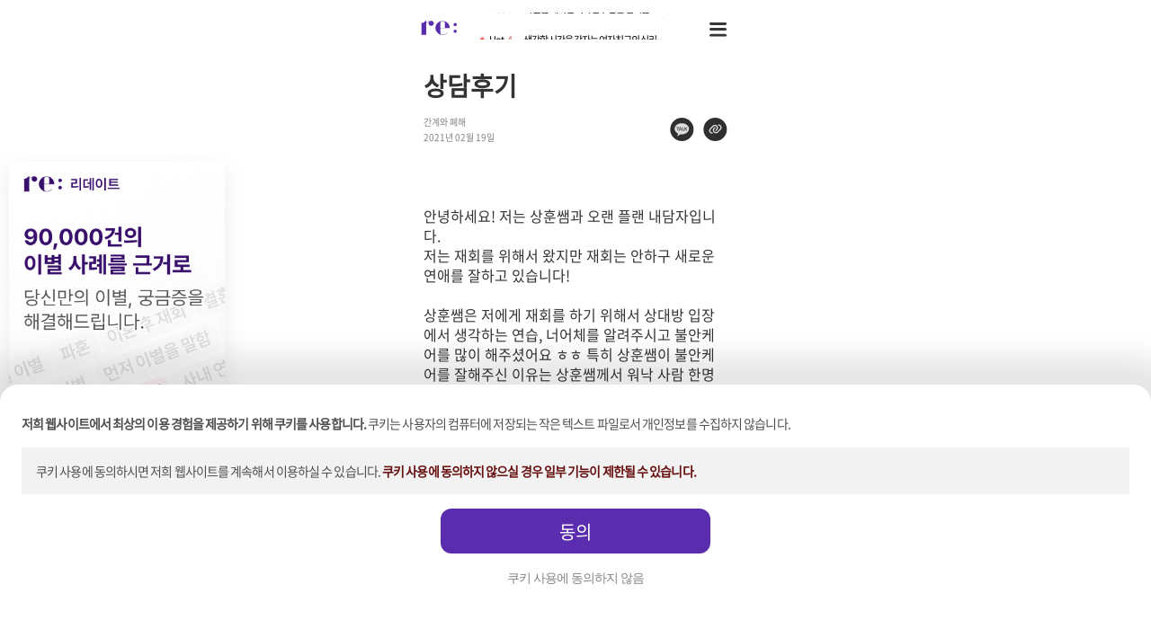

--- FILE ---
content_type: text/html; charset=utf-8
request_url: https://main.redate.co.kr/review/2940
body_size: 11594
content:
<!DOCTYPE html><html lang="ko"><head><style data-styled="" data-styled-version="5.3.5">.itlZOY{background-color:#fff;display:-webkit-box;display:-webkit-flex;display:-ms-flexbox;display:flex;-webkit-align-items:center;-webkit-box-align:center;-ms-flex-align:center;align-items:center;-webkit-box-pack:center;-webkit-justify-content:center;-ms-flex-pack:center;justify-content:center;-webkit-flex-wrap:wrap;-ms-flex-wrap:wrap;flex-wrap:wrap;}/*!sc*/
.itlZOY button{position:relative;font-size:0.813rem;font-weight:500;color:#868e96;padding:0.75rem 1rem;white-space:nowrap;}/*!sc*/
.itlZOY button:first-child::before{display:none;}/*!sc*/
.itlZOY button::before{content:'';position:absolute;top:50%;left:0;-webkit-transform:translateY(-50%);-ms-transform:translateY(-50%);transform:translateY(-50%);width:1px;height:0.625rem;background-color:#cccccc;}/*!sc*/
data-styled.g1[id="Policy__Wrap-sc-1xyg0ot-0"]{content:"itlZOY,"}/*!sc*/
.jnJqdy{margin-top:1rem;}/*!sc*/
.jnJqdy p{font-size:0.625rem;text-align:center;color:#adb5bd;}/*!sc*/
data-styled.g2[id="Copyright__Wrap-sc-kvalqh-0"]{content:"jnJqdy,"}/*!sc*/
.ckMAcs{background-color:#1d1632;padding:1.875rem 1rem 5.125rem;}/*!sc*/
.ckMAcs figure{text-align:center;}/*!sc*/
.ckMAcs .company_info{margin-top:1.25rem;}/*!sc*/
.ckMAcs .company_info p{font-size:0.563rem;color:#fff;text-align:center;line-height:1rem;}/*!sc*/
data-styled.g3[id="FooterBox__Wrapper-sc-19ckg3t-0"]{content:"ckMAcs,"}/*!sc*/
.cTXqft .bubble_container{position:absolute;z-index:1;top:14px;left:70px;height:30px;width:calc(100% - 160px);}/*!sc*/
.cTXqft .bubble_container .cursor{cursor:pointer;}/*!sc*/
.cTXqft .bubble_container .bubble_inner_container{width:100%;overflow:hidden;position:relative;height:30px;background-color:#fff;padding:0 8px;box-sizing:border-box;}/*!sc*/
.cTXqft .bubble_container .bubble_inner_container .bubble_context{color:#000;width:100%;position:absolute;-webkit-animation-name:bubble_slide2;animation-name:bubble_slide2;-webkit-animation-duration:11s;animation-duration:11s;-webkit-animation-delay:2.5s;animation-delay:2.5s;-webkit-animation-iteration-count:infinite;animation-iteration-count:infinite;-webkit-animation-timing-function:cubic-bezier(0.1,0.1,0.1,1);animation-timing-function:cubic-bezier(0.1,0.1,0.1,1);display:-webkit-box;display:-webkit-flex;display:-ms-flexbox;display:flex;-webkit-flex-direction:column;-ms-flex-direction:column;flex-direction:column;}/*!sc*/
@-webkit-keyframes bubble_slide2{0%{top:0px;}25%{top:-35px;}50%{top:-70px;}75%{top:-105px;}100%{top:-140px;}}/*!sc*/
@keyframes bubble_slide2{0%{top:0px;}25%{top:-35px;}50%{top:-70px;}75%{top:-105px;}100%{top:-140px;}}/*!sc*/
.cTXqft .bubble_container .bubble_inner_container .bubble_context .wrap{font-size:11px;font-weight:500;-webkit-letter-spacing:-1px;-moz-letter-spacing:-1px;-ms-letter-spacing:-1px;letter-spacing:-1px;display:-webkit-box;display:-webkit-flex;display:-ms-flexbox;display:flex;-webkit-align-items:center;-webkit-box-align:center;-ms-flex-align:center;align-items:center;height:30px;margin-bottom:5px;line-height:1.2;padding-top:6px;box-sizing:border-box;}/*!sc*/
.cTXqft .bubble_container .bubble_inner_container .bubble_context .wrap .mark{margin-right:8px;width:45px;}/*!sc*/
.cTXqft .bubble_container .bubble_inner_container .bubble_context .wrap .mark img{width:10px;margin-right:3px;vertical-align:middle;margin-top:-2px;}/*!sc*/
.cTXqft .bubble_container .bubble_inner_container .bubble_context .wrap .mark span{color:#dd6969;margin-left:3px;}/*!sc*/
.cTXqft .bubble_container .bubble_inner_container .bubble_context .wrap .mark.fs-12{font-size:12px;font-weight:700;color:#d25858;margin-top:-1px;}/*!sc*/
.cTXqft .bubble_container .bubble_inner_container .bubble_context .wrap p{width:calc(100% - 45px);text-overflow:ellipsis;white-space:nowrap;overflow:hidden;}/*!sc*/
.cTXqft .bubble_container .bubble_inner_container .bubble_context .purple{color:#5236a7;}/*!sc*/
.cTXqft .bubble_container .bubble_inner_container .bubble_context .gold{color:#f3bf38;}/*!sc*/
.cTXqft .bubble_container .bubble_inner_container .bubble_context .bold{font-weight:bold;}/*!sc*/
data-styled.g14[id="RollingBanner__Wrap-sc-cprq3p-0"]{content:"cTXqft,"}/*!sc*/
.eDDFut{position:fixed;top:0;background:#fff;width:375px;height:54px;display:-webkit-box;display:-webkit-flex;display:-ms-flexbox;display:flex;-webkit-align-items:center;-webkit-box-align:center;-ms-flex-align:center;align-items:center;z-index:300;box-sizing:border-box;padding:0 20px 0 15px;}/*!sc*/
.eDDFut .body_container{width:100%;display:-webkit-box;display:-webkit-flex;display:-ms-flexbox;display:flex;-webkit-box-pack:justify;-webkit-justify-content:space-between;-ms-flex-pack:justify;justify-content:space-between;}/*!sc*/
.eDDFut .body_container .logo_container{-webkit-flex:none;-ms-flex:none;flex:none;margin-top:5px;}/*!sc*/
.eDDFut .body_container .logo_container .logo_img{width:40px;}/*!sc*/
.eDDFut .body_container .diagnosis{margin-left:auto;display:inline-block;}/*!sc*/
.eDDFut .body_container .diagnosis .diagnosis_img{width:210px;margin-right:10px;float:right;}/*!sc*/
.eDDFut .body_container .diagnosis.top_teacher{display:-webkit-box;display:-webkit-flex;display:-ms-flexbox;display:flex;-webkit-box-pack:center;-webkit-justify-content:center;-ms-flex-pack:center;justify-content:center;-webkit-align-items:center;-webkit-box-align:center;-ms-flex-align:center;align-items:center;width:80px;height:28px;background:#f0f0f0;border:1px solid #e2e2e2;box-sizing:border-box;border-radius:6px;padding-right:3px;margin-right:7px;margin-top:1px;}/*!sc*/
.eDDFut .body_container .diagnosis.top_teacher > div{margin:auto;text-align:center;}/*!sc*/
.eDDFut .body_container .diagnosis.top_teacher > div > p:first-child{margin-top:2px;font-weight:500;font-size:12px;line-height:13px;color:#000000;}/*!sc*/
.eDDFut .body_container .diagnosis.top_teacher > div > p:last-child{font-size:9px;line-height:12px;color:#6f6f6f;}/*!sc*/
.eDDFut .body_container .diagnosis.top_teacher figure{display:-webkit-box;display:-webkit-flex;display:-ms-flexbox;display:flex;-webkit-align-items:center;-webkit-box-align:center;-ms-flex-align:center;align-items:center;-webkit-box-pack:center;-webkit-justify-content:center;-ms-flex-pack:center;justify-content:center;width:28px;height:20px;background:#ffffff;border-radius:6px;}/*!sc*/
.eDDFut .body_container .diagnosis.top_teacher figure img{width:80%;}/*!sc*/
.eDDFut .body_container .menu_container{-webkit-flex:none;-ms-flex:none;flex:none;margin-top:7px;}/*!sc*/
@media screen and (max-width:768px){.eDDFut{width:100vw;}}/*!sc*/
data-styled.g15[id="RenewalWhiteTop__Wrap-sc-10e0ss5-0"]{content:"eDDFut,"}/*!sc*/
.cvUIZH{display:-webkit-box;display:-webkit-flex;display:-ms-flexbox;display:flex;-webkit-flex-direction:column;-ms-flex-direction:column;flex-direction:column;-webkit-align-items:center;-webkit-box-align:center;-ms-flex-align:center;align-items:center;-webkit-box-pack:center;-webkit-justify-content:center;-ms-flex-pack:center;justify-content:center;width:60px;height:30px;padding:8px;font-size:12px;font-weight:500;cursor:pointer;}/*!sc*/
.cvUIZH img{width:24px;height:24px;margin-bottom:8px;}/*!sc*/
.cvUIZH span{color:#d1d5dc;}/*!sc*/
.kjkNYu{display:-webkit-box;display:-webkit-flex;display:-ms-flexbox;display:flex;-webkit-flex-direction:column;-ms-flex-direction:column;flex-direction:column;-webkit-align-items:center;-webkit-box-align:center;-ms-flex-align:center;align-items:center;-webkit-box-pack:center;-webkit-justify-content:center;-ms-flex-pack:center;justify-content:center;width:60px;height:30px;padding:8px;font-size:12px;font-weight:500;cursor:pointer;}/*!sc*/
.kjkNYu img{width:24px;height:24px;margin-bottom:8px;}/*!sc*/
.kjkNYu span{color:#5B3DD6;}/*!sc*/
data-styled.g43[id="BottomNav__TabContainer-sc-altt3o-0"]{content:"cvUIZH,kjkNYu,"}/*!sc*/
.elCyW{position:fixed;bottom:0;left:50%;width:376px;background:#fff;display:-webkit-box;display:-webkit-flex;display:-ms-flexbox;display:flex;-webkit-box-pack:center;-webkit-justify-content:center;-ms-flex-pack:center;justify-content:center;-webkit-align-items:center;-webkit-box-align:center;-ms-flex-align:center;align-items:center;-webkit-transition:-webkit-transform 0.5s ease-in-out;-webkit-transition:transform 0.5s ease-in-out;transition:transform 0.5s ease-in-out;-webkit-transform:translateY(0) translateX(-50%);-ms-transform:translateY(0) translateX(-50%);transform:translateY(0) translateX(-50%);z-index:10;}/*!sc*/
@media screen and (max-width:768px){.elCyW{width:100vw;left:0;-webkit-transform:translateY(0);-ms-transform:translateY(0);transform:translateY(0);}}/*!sc*/
data-styled.g44[id="BottomNav__NavBarContainer-sc-altt3o-1"]{content:"elCyW,"}/*!sc*/
.cUXpem{display:-webkit-box;display:-webkit-flex;display:-ms-flexbox;display:flex;-webkit-flex-direction:row;-ms-flex-direction:row;flex-direction:row;-webkit-box-pack:justify;-webkit-justify-content:space-between;-ms-flex-pack:justify;justify-content:space-between;-webkit-align-items:center;-webkit-box-align:center;-ms-flex-align:center;align-items:center;width:100%;max-width:375px;padding:10px;}/*!sc*/
.cUXpem div{display:-webkit-box;display:-webkit-flex;display:-ms-flexbox;display:flex;-webkit-flex-direction:column;-ms-flex-direction:column;flex-direction:column;-webkit-align-items:center;-webkit-box-align:center;-ms-flex-align:center;align-items:center;-webkit-box-pack:center;-webkit-justify-content:center;-ms-flex-pack:center;justify-content:center;width:60px;height:30px;padding:8px;color:#d1d5dc;font-size:12px;font-weight:500;cursor:pointer;}/*!sc*/
.cUXpem img{width:24px;height:24px;margin-bottom:8px;}/*!sc*/
data-styled.g45[id="BottomNav__NavItem-sc-altt3o-2"]{content:"cUXpem,"}/*!sc*/
.cWulUJ{position:relative;z-index:10;}/*!sc*/
data-styled.g55[id="KakaoShareButton__Button-sc-vac5v-0"]{content:"cWulUJ,"}/*!sc*/
.KulES{height:100%;border-radius:10px;-webkit-animation:lbKIVw 10s ease-out infinite;animation:lbKIVw 10s ease-out infinite;}/*!sc*/
data-styled.g77[id="ReconnectabilityDiagnosticsComponent__ProgressBar-sc-12x2zwp-0"]{content:"KulES,"}/*!sc*/
.jTnkKl{background:#ffffff;border:1.5px solid #e0e0e0;border-radius:12px;padding:18px;text-align:center;margin:30px 0 30px 0;}/*!sc*/
data-styled.g78[id="ReconnectabilityDiagnosticsComponent__Container-sc-12x2zwp-1"]{content:"jTnkKl,"}/*!sc*/
.Riggx{width:40px;height:40px;}/*!sc*/
data-styled.g79[id="ReconnectabilityDiagnosticsComponent__Icon-sc-12x2zwp-2"]{content:"Riggx,"}/*!sc*/
.klPRui{display:-webkit-box;display:-webkit-flex;display:-ms-flexbox;display:flex;-webkit-align-items:center;-webkit-box-align:center;-ms-flex-align:center;align-items:center;gap:10px;margin-bottom:16px;text-align:left;}/*!sc*/
data-styled.g80[id="ReconnectabilityDiagnosticsComponent__Header-sc-12x2zwp-3"]{content:"klPRui,"}/*!sc*/
.bfAkIn{font-size:22px;color:#111219;font-weight:700;}/*!sc*/
data-styled.g81[id="ReconnectabilityDiagnosticsComponent__Title-sc-12x2zwp-4"]{content:"bfAkIn,"}/*!sc*/
.cBWomv{font-size:13px;color:#757575;margin:4px 0;text-align:left;}/*!sc*/
data-styled.g82[id="ReconnectabilityDiagnosticsComponent__Description-sc-12x2zwp-5"]{content:"cBWomv,"}/*!sc*/
.ebkOGI{font-size:13px;color:#757575;margin-bottom:24px;text-align:left;}/*!sc*/
data-styled.g83[id="ReconnectabilityDiagnosticsComponent__SubDescription-sc-12x2zwp-6"]{content:"ebkOGI,"}/*!sc*/
.hBMgmn{background:#e8e8ea;border-radius:10px;width:100%;height:14px;margin-bottom:16px;overflow:hidden;}/*!sc*/
data-styled.g84[id="ReconnectabilityDiagnosticsComponent__ScoreBar-sc-12x2zwp-7"]{content:"hBMgmn,"}/*!sc*/
.gFjSaG{display:-webkit-box;display:-webkit-flex;display:-ms-flexbox;display:flex;-webkit-box-pack:space-around;-webkit-justify-content:space-around;-ms-flex-pack:space-around;justify-content:space-around;margin-bottom:24px;}/*!sc*/
data-styled.g85[id="ReconnectabilityDiagnosticsComponent__InfoContainer-sc-12x2zwp-8"]{content:"gFjSaG,"}/*!sc*/
.ksJjjY{display:-webkit-box;display:-webkit-flex;display:-ms-flexbox;display:flex;-webkit-box-pack:center;-webkit-justify-content:center;-ms-flex-pack:center;justify-content:center;-webkit-align-items:center;-webkit-box-align:center;-ms-flex-align:center;align-items:center;-webkit-box-flex:1;-webkit-flex-grow:1;-ms-flex-positive:1;flex-grow:1;}/*!sc*/
data-styled.g86[id="ReconnectabilityDiagnosticsComponent__InfoSection-sc-12x2zwp-9"]{content:"ksJjjY,"}/*!sc*/
.hvDGfQ{font-size:13px;color:#6c6c6c;font-weight:400;margin-right:8px;}/*!sc*/
data-styled.g87[id="ReconnectabilityDiagnosticsComponent__InfoText-sc-12x2zwp-10"]{content:"hvDGfQ,"}/*!sc*/
.dUqZel{background:#e8e8ea;color:#6c6c6c;width:24px;height:14px;display:-webkit-box;display:-webkit-flex;display:-ms-flexbox;display:flex;-webkit-align-items:center;-webkit-box-align:center;-ms-flex-align:center;align-items:center;-webkit-box-pack:center;-webkit-justify-content:center;-ms-flex-pack:center;justify-content:center;font-size:14px;cursor:pointer;}/*!sc*/
data-styled.g88[id="ReconnectabilityDiagnosticsComponent__QuestionMark-sc-12x2zwp-11"]{content:"dUqZel,"}/*!sc*/
.cjmZfA{display:-webkit-box;display:-webkit-flex;display:-ms-flexbox;display:flex;-webkit-box-pack:justify;-webkit-justify-content:space-between;-ms-flex-pack:justify;justify-content:space-between;-webkit-align-items:center;-webkit-box-align:center;-ms-flex-align:center;align-items:center;font-size:20px;margin-bottom:16px;}/*!sc*/
data-styled.g89[id="ReconnectabilityDiagnosticsComponent__Score-sc-12x2zwp-12"]{content:"cjmZfA,"}/*!sc*/
.jmCNhK{color:#515151;font-weight:500;font-size:16px;text-align:left;}/*!sc*/
data-styled.g90[id="ReconnectabilityDiagnosticsComponent__ScoreLabel-sc-12x2zwp-13"]{content:"jmCNhK,"}/*!sc*/
.bzBfxU{font-weight:500;font-size:16px;text-align:right;}/*!sc*/
data-styled.g91[id="ReconnectabilityDiagnosticsComponent__ScoreValue-sc-12x2zwp-14"]{content:"bzBfxU,"}/*!sc*/
.dUwols{width:275px;height:43px;border-radius:10px;text-align:center;border:1px solid #e0e0e0;margin:auto;display:-webkit-box;display:-webkit-flex;display:-ms-flexbox;display:flex;-webkit-align-items:center;-webkit-box-align:center;-ms-flex-align:center;align-items:center;-webkit-box-pack:center;-webkit-justify-content:center;-ms-flex-pack:center;justify-content:center;}/*!sc*/
data-styled.g92[id="ReconnectabilityDiagnosticsComponent__DiagnosticsButton-sc-12x2zwp-15"]{content:"dUwols,"}/*!sc*/
.jEFIme{font-size:16px;-webkit-text-decoration:none;text-decoration:none;cursor:pointer;}/*!sc*/
data-styled.g93[id="ReconnectabilityDiagnosticsComponent__Link-sc-12x2zwp-16"]{content:"jEFIme,"}/*!sc*/
@-webkit-keyframes lbKIVw{0%{width:0%;background:#ECB5D5;}24%{width:20%;background:#D892BB;}25%{width:24%;background:#D892BB;}49%{width:43%;background:#D892B2;}50%{width:48%;background:#D892B2;}74%{width:70%;background:#D85E95;}75%{width:70%;background:#D85E95;}100%{width:100%;background:#D85E95;}}/*!sc*/
@keyframes lbKIVw{0%{width:0%;background:#ECB5D5;}24%{width:20%;background:#D892BB;}25%{width:24%;background:#D892BB;}49%{width:43%;background:#D892B2;}50%{width:48%;background:#D892B2;}74%{width:70%;background:#D85E95;}75%{width:70%;background:#D85E95;}100%{width:100%;background:#D85E95;}}/*!sc*/
data-styled.g104[id="sc-keyframes-lbKIVw"]{content:"lbKIVw,"}/*!sc*/
.kxUWTK{width:146px;height:160px;position:relative;background-color:#f8f9fa;border-radius:8px;}/*!sc*/
.kxUWTK .title{display:-webkit-box;display:-webkit-flex;display:-ms-flexbox;display:flex;-webkit-align-items:center !important;-webkit-box-align:center !important;-ms-flex-align:center !important;align-items:center !important;-webkit-box-pack:center !important;-webkit-justify-content:center !important;-ms-flex-pack:center !important;justify-content:center !important;text-align:center !important;padding:20px 10px;font-size:14px !important;font-weight:900;height:75% !important;line-height:normal !important;}/*!sc*/
.kxUWTK .title .title_text{display:-webkit-box;-webkit-box-orient:vertical;-webkit-line-clamp:5;overflow:hidden;text-overflow:ellipsis;-webkit-box-pack:center;-webkit-justify-content:center;-ms-flex-pack:center;justify-content:center;-webkit-align-items:center;-webkit-box-align:center;-ms-flex-align:center;align-items:center;}/*!sc*/
.cOqbOD{width:146px;height:160px;position:relative;background-color:#f3f0ff;border-radius:8px;}/*!sc*/
.cOqbOD .title{display:-webkit-box;display:-webkit-flex;display:-ms-flexbox;display:flex;-webkit-align-items:center !important;-webkit-box-align:center !important;-ms-flex-align:center !important;align-items:center !important;-webkit-box-pack:center !important;-webkit-justify-content:center !important;-ms-flex-pack:center !important;justify-content:center !important;text-align:center !important;padding:20px 10px;font-size:14px !important;font-weight:900;height:75% !important;line-height:normal !important;}/*!sc*/
.cOqbOD .title .title_text{display:-webkit-box;-webkit-box-orient:vertical;-webkit-line-clamp:5;overflow:hidden;text-overflow:ellipsis;-webkit-box-pack:center;-webkit-justify-content:center;-ms-flex-pack:center;justify-content:center;-webkit-align-items:center;-webkit-box-align:center;-ms-flex-align:center;align-items:center;}/*!sc*/
.hkukpo{width:146px;height:160px;position:relative;background-color:#e3fafc;border-radius:8px;}/*!sc*/
.hkukpo .title{display:-webkit-box;display:-webkit-flex;display:-ms-flexbox;display:flex;-webkit-align-items:center !important;-webkit-box-align:center !important;-ms-flex-align:center !important;align-items:center !important;-webkit-box-pack:center !important;-webkit-justify-content:center !important;-ms-flex-pack:center !important;justify-content:center !important;text-align:center !important;padding:20px 10px;font-size:14px !important;font-weight:900;height:75% !important;line-height:normal !important;}/*!sc*/
.hkukpo .title .title_text{display:-webkit-box;-webkit-box-orient:vertical;-webkit-line-clamp:5;overflow:hidden;text-overflow:ellipsis;-webkit-box-pack:center;-webkit-justify-content:center;-ms-flex-pack:center;justify-content:center;-webkit-align-items:center;-webkit-box-align:center;-ms-flex-align:center;align-items:center;}/*!sc*/
.ewkbHt{width:146px;height:160px;position:relative;background-color:#fff9db;border-radius:8px;}/*!sc*/
.ewkbHt .title{display:-webkit-box;display:-webkit-flex;display:-ms-flexbox;display:flex;-webkit-align-items:center !important;-webkit-box-align:center !important;-ms-flex-align:center !important;align-items:center !important;-webkit-box-pack:center !important;-webkit-justify-content:center !important;-ms-flex-pack:center !important;justify-content:center !important;text-align:center !important;padding:20px 10px;font-size:14px !important;font-weight:900;height:75% !important;line-height:normal !important;}/*!sc*/
.ewkbHt .title .title_text{display:-webkit-box;-webkit-box-orient:vertical;-webkit-line-clamp:5;overflow:hidden;text-overflow:ellipsis;-webkit-box-pack:center;-webkit-justify-content:center;-ms-flex-pack:center;justify-content:center;-webkit-align-items:center;-webkit-box-align:center;-ms-flex-align:center;align-items:center;}/*!sc*/
.cPmpfh{width:146px;height:160px;position:relative;background-color:#edf2ff;border-radius:8px;}/*!sc*/
.cPmpfh .title{display:-webkit-box;display:-webkit-flex;display:-ms-flexbox;display:flex;-webkit-align-items:center !important;-webkit-box-align:center !important;-ms-flex-align:center !important;align-items:center !important;-webkit-box-pack:center !important;-webkit-justify-content:center !important;-ms-flex-pack:center !important;justify-content:center !important;text-align:center !important;padding:20px 10px;font-size:14px !important;font-weight:900;height:75% !important;line-height:normal !important;}/*!sc*/
.cPmpfh .title .title_text{display:-webkit-box;-webkit-box-orient:vertical;-webkit-line-clamp:5;overflow:hidden;text-overflow:ellipsis;-webkit-box-pack:center;-webkit-justify-content:center;-ms-flex-pack:center;justify-content:center;-webkit-align-items:center;-webkit-box-align:center;-ms-flex-align:center;align-items:center;}/*!sc*/
.ggVfSR{width:146px;height:160px;position:relative;background-color:#e6fcf5;border-radius:8px;}/*!sc*/
.ggVfSR .title{display:-webkit-box;display:-webkit-flex;display:-ms-flexbox;display:flex;-webkit-align-items:center !important;-webkit-box-align:center !important;-ms-flex-align:center !important;align-items:center !important;-webkit-box-pack:center !important;-webkit-justify-content:center !important;-ms-flex-pack:center !important;justify-content:center !important;text-align:center !important;padding:20px 10px;font-size:14px !important;font-weight:900;height:75% !important;line-height:normal !important;}/*!sc*/
.ggVfSR .title .title_text{display:-webkit-box;-webkit-box-orient:vertical;-webkit-line-clamp:5;overflow:hidden;text-overflow:ellipsis;-webkit-box-pack:center;-webkit-justify-content:center;-ms-flex-pack:center;justify-content:center;-webkit-align-items:center;-webkit-box-align:center;-ms-flex-align:center;align-items:center;}/*!sc*/
data-styled.g111[id="LatestCommunityComponents__ThumbBox-sc-f9yt0b-0"]{content:"kxUWTK,cOqbOD,hkukpo,ewkbHt,cPmpfh,ggVfSR,"}/*!sc*/
.dCYXQs{width:100%;margin-top:14px;overflow:hidden;}/*!sc*/
data-styled.g112[id="LatestCommunityComponents__Wrap-sc-f9yt0b-1"]{content:"dCYXQs,"}/*!sc*/
.irKouE{width:100%;margin-top:30px;padding:0;}/*!sc*/
.irKouE .edit_button_wrap{width:100%;display:-webkit-box;display:-webkit-flex;display:-ms-flexbox;display:flex;-webkit-box-pack:right;-webkit-justify-content:right;-ms-flex-pack:right;justify-content:right;}/*!sc*/
.irKouE .edit_button_wrap button{font-size:0.875rem;color:#8336e4;}/*!sc*/
.irKouE .edit_button_wrap button + button{margin-left:0.5rem;border-left:1px solid #efefef;padding-left:0.5rem;}/*!sc*/
.irKouE > .container{width:90%;margin:0 auto;padding:0 0 15px 0;}/*!sc*/
.irKouE > .container .top_info_area{position:relative;padding:2rem 0;}/*!sc*/
.irKouE > .container .top_info_area .title{padding:1rem 0;font-size:1.75rem;font-weight:bold;line-height:36.2px;word-wrap:break-word;}/*!sc*/
.irKouE > .container .top_info_area .sub_info_area{display:-webkit-box;display:-webkit-flex;display:-ms-flexbox;display:flex;-webkit-box-pack:justify;-webkit-justify-content:space-between;-ms-flex-pack:justify;justify-content:space-between;}/*!sc*/
.irKouE > .container .top_info_area .sub_info_area .btn_wrap{display:-webkit-box;display:-webkit-flex;display:-ms-flexbox;display:flex;-webkit-align-items:end;-webkit-box-align:end;-ms-flex-align:end;align-items:end;gap:1rem;}/*!sc*/
.irKouE > .container .top_info_area .sub_info_area .btn_wrap .share_button_box{-webkit-box-pack:justify;-webkit-justify-content:space-between;-ms-flex-pack:justify;justify-content:space-between;}/*!sc*/
.irKouE > .container .top_info_area .name{font-size:10px;line-height:12.1px;margin:0 0 5px 0;}/*!sc*/
.irKouE > .container .top_info_area .name p{display:inline-block;color:#838383;}/*!sc*/
.irKouE > .container .top_info_area .date p{display:inline-block;font-size:10px;line-height:12.1px;color:#838383;margin:0 15px 0 0;vertical-align:top;}/*!sc*/
.irKouE > .container .top_info_area .date p:last-of-type{margin:0 0 0 auto;}/*!sc*/
.irKouE > .container .top_info_area .date p img{margin:0 7px 0 0;vertical-align:top;}/*!sc*/
.irKouE > .container .detail_box{margin:12px 0 20px 0;}/*!sc*/
.irKouE > .container .detail_box .ql-editor{line-height:1.42;padding:0;height:auto;overflow-y:hidden;}/*!sc*/
.irKouE > .container .detail_box .ql-editor img{width:100%;}/*!sc*/
.irKouE > .container .detail_box .text{font-size:16px;line-height:1.5;color:#727272;}/*!sc*/
.irKouE > .container .detail_box .text p{word-break:break-all;}/*!sc*/
.irKouE > .container .detail_box .diagnosis_box{width:100%;margin-top:70px;text-align:center;}/*!sc*/
.irKouE > .container .detail_box .diagnosis_box img{width:90%;}/*!sc*/
.irKouE > .container .detail_box .review_star{width:100%;margin-top:50px;text-align:center;}/*!sc*/
.irKouE > .container .detail_box .thumbs{text-align:center;margin-top:20px;}/*!sc*/
.irKouE > .container .detail_box .thumbs button img{display:-webkit-box;display:-webkit-flex;display:-ms-flexbox;display:flex;margin:0 auto;}/*!sc*/
.irKouE > .container .detail_box .thumbs button span{margin-top:3px;color:#7c7c7c;font-size:13px;}/*!sc*/
.irKouE > .container .column_lists{margin-top:27px;}/*!sc*/
.irKouE > .container .column_lists .title{display:-webkit-box;display:-webkit-flex;display:-ms-flexbox;display:flex;-webkit-align-items:center;-webkit-box-align:center;-ms-flex-align:center;align-items:center;-webkit-box-pack:start;-webkit-justify-content:flex-start;-ms-flex-pack:start;justify-content:flex-start;}/*!sc*/
.irKouE > .container .column_lists .title .circle{background-color:#592dad;width:12px;height:12px;border-radius:50%;}/*!sc*/
.irKouE > .container .column_lists .title .text{margin-left:5px;line-height:31px;font-weight:500;font-size:14px;line-height:20px;color:#8f8f8f;}/*!sc*/
.irKouE > .container .my_column_box{margin-top:15px;}/*!sc*/
.irKouE > .container .my_column_box .swiper-slide{width:148px !important;}/*!sc*/
.irKouE > .container .my_column_box .column{width:148px;border-top-right-radius:12px;border-top-left-radius:12px;border-bottom-right-radius:10px;border-bottom-left-radius:10px;overflow:hidden;border:1px solid #f0f0f0;}/*!sc*/
.irKouE > .container .my_column_box .column:first-child{margin-left:0;}/*!sc*/
.irKouE > .container .my_column_box .column figure{height:111px;overflow:hidden;}/*!sc*/
.irKouE > .container .my_column_box .column figure img{width:100%;}/*!sc*/
.irKouE > .container .my_column_box .column .title{box-sizing:border-box;width:100%;height:70px;padding:10px 10px 28px 10px;font-weight:700;font-size:13.5px;-webkit-letter-spacing:-3%;-moz-letter-spacing:-3%;-ms-letter-spacing:-3%;letter-spacing:-3%;line-height:19.55px;color:#324755;text-align:left;display:inline-block;white-space:nowrap;overflow:hidden;text-overflow:ellipsis;white-space:normal;text-align:left;word-wrap:break-word;display:-webkit-box;-webkit-line-clamp:3;-webkit-box-orient:vertical;}/*!sc*/
.irKouE > .container .comment_box ul{border-top:1px solid #dadada;padding:6px 0;}/*!sc*/
.irKouE > .container .comment_box .comment_add{border-bottom:1px solid #dadada;padding:12px 0;font-size:16px;line-height:1.5;}/*!sc*/
.irKouE > .container .comment_box .comment_add > div{display:inline-block;width:40px;text-align:center;}/*!sc*/
.irKouE > .container .comment_box .comment_add > div img{width:27px;}/*!sc*/
.irKouE > .container .comment_box .comment_add > textarea{display:inline-block;resize:none;width:calc(100% - 84px);padding:2px;margin:0;height:60px;border:none;overflow:auto;color:#575757;}/*!sc*/
.irKouE > .container .comment_box .comment_add > textarea::-webkit-input-placeholder{color:#b8b8b8;}/*!sc*/
.irKouE > .container .comment_box .comment_add > textarea::-moz-placeholder{color:#b8b8b8;}/*!sc*/
.irKouE > .container .comment_box .comment_add > textarea:-ms-input-placeholder{color:#b8b8b8;}/*!sc*/
.irKouE > .container .comment_box .comment_add > textarea::placeholder{color:#b8b8b8;}/*!sc*/
.irKouE > .container .comment_box .comment_add > button{display:inline-block;width:40px;text-align:center;line-height:1;color:#6c6c6c;vertical-align:bottom;}/*!sc*/
.irKouE > .container .btn_box{margin:50px 0;text-align:center;}/*!sc*/
.irKouE > .container .btn_box button{width:157px;height:57px;font-size:18px;color:#fff;background-color:#592dad;border-radius:8px;}/*!sc*/
.irKouE > .container .next_prev_box{border-top:2px solid #dadada;border-bottom:2px solid #dadada;}/*!sc*/
.irKouE > .container .next_prev_box > button{width:100%;display:block;padding:20px 0;cursor:pointer;}/*!sc*/
.irKouE > .container .next_prev_box > button:first-of-type{border-bottom:1px solid #dadada;}/*!sc*/
.irKouE > .container .next_prev_box > button span{display:inline-block;width:40px;margin:0 30px 0 0;text-align:center;vertical-align:top;}/*!sc*/
.irKouE > .container .next_prev_box > button p{display:inline-block;width:calc(100% - 80px);vertical-align:middle;font-size:18px;font-weight:500;line-height:1;color:#555;text-align:left;overflow:hidden;text-overflow:ellipsis;white-space:nowrap;}/*!sc*/
data-styled.g113[id="id__Wrap-sc-pgmu0b-0"]{content:"irKouE,"}/*!sc*/
</style><script src="https://developers.kakao.com/sdk/js/kakao.min.js" async=""></script><script>
                !function(f,b,e,v,n,t,s)
                {if(f.fbq)return;n=f.fbq=function(){n.callMethod?
                n.callMethod.apply(n,arguments):n.queue.push(arguments)};
                if(!f._fbq)f._fbq=n;n.push=n;n.loaded=!0;n.version='2.0';
                n.queue=[];t=b.createElement(e);t.async=!0;
                t.src=v;s=b.getElementsByTagName(e)[0];
                s.parentNode.insertBefore(t,s)}(window, document,'script',
                'https://connect.facebook.net/en_US/fbevents.js');
                fbq('init', '540860762131039');
                fbq('track', 'PageView');
              </script><noscript><img height="1" width="1" style="display:none" src="https://www.facebook.com/tr?id=540860762131039&amp;ev=PageView&amp;noscript=1" alt=""/></noscript><meta name="viewport" content="width=device-width"/><meta charSet="utf-8"/><script>(function(w,d,s,l,i){w[l]=w[l]||[];w[l].push({'gtm.start':
                    new Date().getTime(),event:'gtm.js'});var f=d.getElementsByTagName(s)[0],
                    j=d.createElement(s),dl=l!='dataLayer'?'&l='+l:'';j.async=true;j.src=
                    'https://www.googletagmanager.com/gtm.js?id='+i+dl;f.parentNode.insertBefore(j,f);
                    })(window,document,'script','dataLayer','GTM-WXT6H56');</script><script type="text/javascript" src="//wcs.naver.net/wcslog.js"></script><script type="text/javascript">
                      if(!wcs_add) var wcs_add = {};
                      wcs_add["wa"] = "s_dc9f273bddb";
                      if (!_nasa) var _nasa={};
                      if (window.wcs) {
                          wcs.inflow("redate.co.kr");
                          wcs_do(_nasa);
                     }</script><script type="text/javascript">
                    var protect_id = 'f473';
                    </script><script async="" type="text/javascript" src="//script.boraware.kr/protect_script_v2.js"></script><title>상담후기 - 리데이트 후기</title><meta name="description" content="안녕하세요! 저는 상훈쌤과 오랜 플랜 내담자입니다.저는 재회를 위해서 왔지만 재회는 안하구 새로운 연애를 잘하고 있습니다!상훈"/><meta name="robots" content="index, follow"/><meta property="og:title" content="상담후기"/><meta property="og:url" content="https://main.redate.co.kr/review/2940"/><meta property="og:description" content="안녕하세요! 저는 상훈쌤과 오랜 플랜 내담자입니다.저는 재회를 위해서 왔지만 재회는 안하구 새로운 연애를 잘하고 있습니다!상훈"/><meta name="next-head-count" content="13"/><link rel="preload" href="/_next/static/css/bf1186aa8635e84ed07b.css" as="style"/><link rel="stylesheet" href="/_next/static/css/bf1186aa8635e84ed07b.css" data-n-g=""/><noscript data-n-css=""></noscript><script defer="" nomodule="" src="/_next/static/chunks/polyfills-a40ef1678bae11e696dba45124eadd70.js"></script><script src="/_next/static/chunks/webpack-c5c8412845c75c55f75a.js" defer=""></script><script src="/_next/static/chunks/framework-4993881ebc283d7a0259.js" defer=""></script><script src="/_next/static/chunks/main-4de2603d9e03cdef567f.js" defer=""></script><script src="/_next/static/chunks/pages/_app-f4473c9411fb44411d06.js" defer=""></script><script src="/_next/static/chunks/75fc9c18-d9d416411e6c3a5cb8d9.js" defer=""></script><script src="/_next/static/chunks/1332-2a850f5447e2db884756.js" defer=""></script><script src="/_next/static/chunks/9249-62f0795ac5288a1ede59.js" defer=""></script><script src="/_next/static/chunks/6730-8c09c95ce9f2b1c7ccdb.js" defer=""></script><script src="/_next/static/chunks/2889-6a9d5e8583ca5bd38989.js" defer=""></script><script src="/_next/static/chunks/pages/review/%5Bid%5D-64418826d3a68cddaf34.js" defer=""></script><script src="/_next/static/YyDsVZpDVU_W9lz16VjcR/_buildManifest.js" defer=""></script><script src="/_next/static/YyDsVZpDVU_W9lz16VjcR/_ssgManifest.js" defer=""></script></head><body><div id="__next"><div class="_app__Wrap-sc-156yxlr-1 hwPHAK"><div class="_app__GlobalBlockMessage-sc-156yxlr-0 dvjEbM"><div class="container"><div></div></div></div><div class="RenewalWhiteTop__Wrap-sc-10e0ss5-0 eDDFut"><div class="body_container"><div class="logo_container"><button class="logo"><img class="logo_img" src="/atom/Header/logo.svg" alt="리데이트 로고"/></button></div><div class="RollingBanner__Wrap-sc-cprq3p-0 cTXqft"><div class="bubble_container"><div class="bubble_inner_container"><div class="bubble_context"><div class="wrap cursor"><div class="mark"><img src="/atom/Header/head_hot_ico.png"/>Hot <span>1</span></div><p>진단지를 쓰는 게 이별의 아픔을 덜게 되는 이유</p></div><div class="wrap cursor"><div class="mark"><img src="/atom/Header/head_hot_ico.png"/>Hot <span>2</span></div><p>헤어진 여자친구 한테 연락을 해도 단호하기만 하네요. 방법이 있을까요?</p></div><div class="wrap cursor"><div class="mark"><img src="/atom/Header/head_hot_ico.png"/>Hot <span>3</span></div><p>이 글은 헤어진 여자친구 잡는 편지를 쓰기 전에 보세요.</p></div><div class="wrap cursor"><div class="mark"><img src="/atom/Header/head_hot_ico.png"/>Hot <span>4</span></div><p>생각할 시간을 갖자는 여자친구의 심리와 결말</p></div><div class="wrap cursor"><div class="mark"><img src="/atom/Header/head_hot_ico.png"/>Hot <span>5</span></div><p>단호하게 마음 정리한 여자 잡는법, 이것만 알아도 확률은 늘어난다.</p></div><div class="wrap cursor"><div class="mark"><img src="/atom/Header/head_hot_ico.png"/>Hot <span>6</span></div><p>헤어지고 차단 안하는 이유,상대방의 심리는?</p></div></div></div></div></div><div class="menu_container"><button class="hamburger"><img src="/atom/Header/hamburger.svg" alt="햄버거 메뉴"/></button></div></div></div><div class="RenewalWhiteTop__Wrap-sc-10e0ss5-0 eDDFut"><div class="body_container"><div class="logo_container"><button class="logo"><img class="logo_img" src="/atom/Header/logo.svg" alt="리데이트 로고"/></button></div><div class="RollingBanner__Wrap-sc-cprq3p-0 cTXqft"><div class="bubble_container"><div class="bubble_inner_container"><div class="bubble_context"><div class="wrap cursor"><div class="mark"><img src="/atom/Header/head_hot_ico.png"/>Hot <span>1</span></div><p>진단지를 쓰는 게 이별의 아픔을 덜게 되는 이유</p></div><div class="wrap cursor"><div class="mark"><img src="/atom/Header/head_hot_ico.png"/>Hot <span>2</span></div><p>헤어진 여자친구 한테 연락을 해도 단호하기만 하네요. 방법이 있을까요?</p></div><div class="wrap cursor"><div class="mark"><img src="/atom/Header/head_hot_ico.png"/>Hot <span>3</span></div><p>이 글은 헤어진 여자친구 잡는 편지를 쓰기 전에 보세요.</p></div><div class="wrap cursor"><div class="mark"><img src="/atom/Header/head_hot_ico.png"/>Hot <span>4</span></div><p>생각할 시간을 갖자는 여자친구의 심리와 결말</p></div><div class="wrap cursor"><div class="mark"><img src="/atom/Header/head_hot_ico.png"/>Hot <span>5</span></div><p>단호하게 마음 정리한 여자 잡는법, 이것만 알아도 확률은 늘어난다.</p></div><div class="wrap cursor"><div class="mark"><img src="/atom/Header/head_hot_ico.png"/>Hot <span>6</span></div><p>헤어지고 차단 안하는 이유,상대방의 심리는?</p></div></div></div></div></div><div class="menu_container"><button class="hamburger"><img src="/atom/Header/hamburger.svg" alt="햄버거 메뉴"/></button></div></div></div><nav class="BottomNav__NavBarContainer-sc-altt3o-1 elCyW"><div class="BottomNav__NavItem-sc-altt3o-2 cUXpem"><div class="BottomNav__TabContainer-sc-altt3o-0 cvUIZH"><img src="/atom/Nav/bottom_nav_comu.svg" alt="커뮤니티"/><span>커뮤니티</span></div><div class="BottomNav__TabContainer-sc-altt3o-0 cvUIZH"><img src="/atom/Nav/bottom_nav_column.svg" alt="칼럼"/><span>칼럼</span></div><div class="BottomNav__TabContainer-sc-altt3o-0 kjkNYu"><img src="/atom/Nav/bottom_nav_review_purple.svg" alt="후기"/><span>후기</span></div><div class="shop_tab"><img src="/atom/Nav/bottom_nav_counsel.svg" alt="상담"/>상담</div></div></nav><div class="id__Wrap-sc-pgmu0b-0 irKouE"><div class="container"><div class="top_info_area"><h1 class="title">상담후기</h1><div class="sub_info_area"><div><div class="name"><p>간계와 폐해</p></div><div class="date"><p>2021년 02월 19일</p></div></div><div class="btn_wrap"><div class="share_button_box"><button id="kakao-link-btn" class="KakaoShareButton__Button-sc-vac5v-0 cWulUJ"><img src="/organism/Column/share_kakao.svg" alt="카카오톡으로 재회상담 컬럼 공유하기" title="카카오톡으로 공유하기"/></button></div></div></div></div><div class="detail_box"><div class="ql-editor"><p><br></p><p>안녕하세요! 저는 상훈쌤과 오랜 플랜 내담자입니다.</p><p>저는 재회를 위해서 왔지만 재회는 안하구 새로운 연애를 잘하고 있습니다!</p><p><br></p><p>상훈쌤은 저에게 재회를 하기 위해서 상대방 입장에서 생각하는 연습, 너어체를 알려주시고 불안케어를 많이 해주셨어요 ㅎㅎ 특히 상훈쌤이 불안케어를 잘해주신 이유는 상훈쌤께서 워낙 사람 한명한명을 진심으로 생각해서라고 느껴요. 그리고 가만히 있는것이 아니라 직접 행동으로 할수 있도록 도와주셨어요. 상담에서 알게된 저의 여러가지 성향이 말과 행동을 머뭇거리게 만들었는데 그걸 많이 고칠수 있게 해주셔서 감사합니다! 상훈쌤께서도 행동적으로 그렇게 하셨고 그렇게 할수 있는 분이기 때문에 가능했던거 같아요. 정말 상담을 안했으면 내가 해결할 수 없었을 일들을 해결할 수 있었어요. 오히려 제가 너무 고생시켜드려서 죄송한데 저는 상황들을 다 이해하니까 정말 감사드려요! 그리구 이전 연애보다 이렇게 더 유지할수 있게 해주셔서 감사드려요~~~</p><p><br></p><p>피드백 잘챙겨주신 대희쌤도 감사드려요! 언제나 버팀목이 되주시고 우울함을 유쾌하게 해주셔서 감사합니다.</p><p>그리고 지훈쌤에게 급상담 받았었는데 무엇보다 다잡기 상담 할수있게 알려주신 지훈쌤 감사드려요! 지훈쌤이 아니면 상훈쌤을 못만났을거에요 ㅜㅜㅠㅠ 진짜 감사드려요!</p><p><br></p><p>저는 이미 상담이랑 피드백 충분히 감사해서 추가로 받으려고 하는게 아니니까 내담자의 후기가 진심어린 마음이라는 것을 쌤들은 알아주시겠죵! 언제나 쌤들에게 도움드리고 응원드리고 싶어용</p><p><br></p><p>연자 홈페이지 갔다가 리데이트 페이지에 들어오게 됬어요</p><p>홈페이지도 이쁘구 모바일로 쉽게 들어와져서 최고짱짱이에요!</p><p><br></p></div><div class="ReconnectabilityDiagnosticsComponent__Container-sc-12x2zwp-1 jTnkKl"><a href="https://form.redate.co.kr/?introounselor=224" target="_blank" class="ReconnectabilityDiagnosticsComponent__Link-sc-12x2zwp-16 jEFIme"><div class="ReconnectabilityDiagnosticsComponent__Header-sc-12x2zwp-3 klPRui"><img src="/organism/Column/diagnositcs_img.svg" alt="진단 아이콘" class="ReconnectabilityDiagnosticsComponent__Icon-sc-12x2zwp-2 Riggx"/><h2 class="ReconnectabilityDiagnosticsComponent__Title-sc-12x2zwp-4 bfAkIn">재회가능성 진단</h2></div><p class="ReconnectabilityDiagnosticsComponent__Description-sc-12x2zwp-5 cBWomv">재회 성공률 ~85%</p><p class="ReconnectabilityDiagnosticsComponent__SubDescription-sc-12x2zwp-6 ebkOGI">상담 데이터 기반 예측 서비스</p><div class="ReconnectabilityDiagnosticsComponent__Score-sc-12x2zwp-12 cjmZfA"><span class="ReconnectabilityDiagnosticsComponent__ScoreLabel-sc-12x2zwp-13 jmCNhK">재회가능성</span><span class="ReconnectabilityDiagnosticsComponent__ScoreValue-sc-12x2zwp-14 bzBfxU">비추천<!-- --> <!-- -->0<!-- -->%</span></div><div class="ReconnectabilityDiagnosticsComponent__ScoreBar-sc-12x2zwp-7 hBMgmn"><div class="ReconnectabilityDiagnosticsComponent__ProgressBar-sc-12x2zwp-0 KulES"></div></div><div class="ReconnectabilityDiagnosticsComponent__InfoContainer-sc-12x2zwp-8 gFjSaG"><div class="ReconnectabilityDiagnosticsComponent__InfoSection-sc-12x2zwp-9 ksJjjY"><div class="ReconnectabilityDiagnosticsComponent__InfoText-sc-12x2zwp-10 hvDGfQ">이별한 지</div><div class="ReconnectabilityDiagnosticsComponent__QuestionMark-sc-12x2zwp-11 dUqZel">?</div></div><div class="ReconnectabilityDiagnosticsComponent__InfoSection-sc-12x2zwp-9 ksJjjY"><div class="ReconnectabilityDiagnosticsComponent__InfoText-sc-12x2zwp-10 hvDGfQ">이별 이유</div><div class="ReconnectabilityDiagnosticsComponent__QuestionMark-sc-12x2zwp-11 dUqZel">?</div></div><div class="ReconnectabilityDiagnosticsComponent__InfoSection-sc-12x2zwp-9 ksJjjY"><div class="ReconnectabilityDiagnosticsComponent__InfoText-sc-12x2zwp-10 hvDGfQ">현재 상황</div><div class="ReconnectabilityDiagnosticsComponent__QuestionMark-sc-12x2zwp-11 dUqZel">?</div></div></div><div class="ReconnectabilityDiagnosticsComponent__DiagnosticsButton-sc-12x2zwp-15 dUwols">무료 진단 받기 <!-- -->&gt;</div></a></div></div><div class="column_lists"><div class="title"><span class="circle"></span><p class="text">최근 후기</p></div></div><div class="my_column_box"><div class="LatestCommunityComponents__Wrap-sc-f9yt0b-1 dCYXQs"><div class="my_community_box"><div class="swiper-container"><div class="swiper-wrapper"><div class="swiper-slide"><button class="community" id="gtm-column-view-recent-column-bottom-223698"><figure><div color="#f8f9fa" class="LatestCommunityComponents__ThumbBox-sc-f9yt0b-0 kxUWTK"><div class="title"><p class="title_text">다금쌤 후기</p></div></div></figure></button></div><div class="swiper-slide"><button class="community" id="gtm-column-view-recent-column-bottom-223697"><figure><div color="#f3f0ff" class="LatestCommunityComponents__ThumbBox-sc-f9yt0b-0 cOqbOD"><div class="title"><p class="title_text">석민쌤 상담후기!</p></div></div></figure></button></div><div class="swiper-slide"><button class="community" id="gtm-column-view-recent-column-bottom-223695"><figure><div color="#e3fafc" class="LatestCommunityComponents__ThumbBox-sc-f9yt0b-0 hkukpo"><div class="title"><p class="title_text">보림쌤후기</p></div></div></figure></button></div><div class="swiper-slide"><button class="community" id="gtm-column-view-recent-column-bottom-223694"><figure><div color="#fff9db" class="LatestCommunityComponents__ThumbBox-sc-f9yt0b-0 ewkbHt"><div class="title"><p class="title_text">예진쌤 후기</p></div></div></figure></button></div><div class="swiper-slide"><button class="community" id="gtm-column-view-recent-column-bottom-223693"><figure><div color="#edf2ff" class="LatestCommunityComponents__ThumbBox-sc-f9yt0b-0 cPmpfh"><div class="title"><p class="title_text">영윤쌤 상담후기</p></div></div></figure></button></div><div class="swiper-slide"><button class="community" id="gtm-column-view-recent-column-bottom-223692"><figure><div color="#e6fcf5" class="LatestCommunityComponents__ThumbBox-sc-f9yt0b-0 ggVfSR"><div class="title"><p class="title_text">예진쌤과 이별을 앞둔 재회 상담 후기</p></div></div></figure></button></div><div class="swiper-slide"><button class="community" id="gtm-column-view-recent-column-bottom-223691"><figure><div color="#e3fafc" class="LatestCommunityComponents__ThumbBox-sc-f9yt0b-0 hkukpo"><div class="title"><p class="title_text">석민쌤 상담후기</p></div></div></figure></button></div><div class="swiper-slide"><button class="community" id="gtm-column-view-recent-column-bottom-223690"><figure><div color="#f3f0ff" class="LatestCommunityComponents__ThumbBox-sc-f9yt0b-0 cOqbOD"><div class="title"><p class="title_text">다금쌤 상담후기 어떻게 진심을 전해야하나 고민이 많았어요...</p></div></div></figure></button></div></div></div></div></div></div><div class="btn_box"><button>목록</button></div></div></div><footer class="Footer__Wrap-sc-bdqq91-0 jpysAC"><div class="Policy__Wrap-sc-1xyg0ot-0 itlZOY"><button type="button">이용약관</button><button type="button">개인정보처리방침</button><button type="button">자주하는 질문(FAQ)</button></div><div class="FooterBox__Wrapper-sc-19ckg3t-0 ckMAcs"><figure><img src="/organism/Common/logo_footer.svg" alt="푸터로고"/></figure><div class="company_info"><p>럽디(주) | 서울특별시 관악구 남부순환로 1698 4층, 5층 | 대표이사 : 김나라 </p><p>사업자등록번호: 651-81-00409</p><p>통신판매업신고 : 제2021-서울관악-1410호</p><p>긴급 유료전화 : 060-604-0242 | FAX 02-752-0718</p><p>개인정보 보호책임자 : 이장원</p><p>제휴 및 문의 : answer@luvd.co.kr</p></div><div class="Copyright__Wrap-sc-kvalqh-0 jnJqdy"><p>COPYRIGHT ©2022 LUVD. ALL RIGHTS RESERVED.</p></div></div></footer><footer class="Footer__Wrap-sc-bdqq91-0 jpysAC"><div class="Policy__Wrap-sc-1xyg0ot-0 itlZOY"><button type="button">이용약관</button><button type="button">개인정보처리방침</button><button type="button">자주하는 질문(FAQ)</button></div><div class="FooterBox__Wrapper-sc-19ckg3t-0 ckMAcs"><figure><img src="/organism/Common/logo_footer.svg" alt="푸터로고"/></figure><div class="company_info"><p>럽디(주) | 서울특별시 관악구 남부순환로 1698 4층, 5층 | 대표이사 : 김나라 </p><p>사업자등록번호: 651-81-00409</p><p>통신판매업신고 : 제2021-서울관악-1410호</p><p>긴급 유료전화 : 060-604-0242 | FAX 02-752-0718</p><p>개인정보 보호책임자 : 이장원</p><p>제휴 및 문의 : answer@luvd.co.kr</p></div><div class="Copyright__Wrap-sc-kvalqh-0 jnJqdy"><p>COPYRIGHT ©2022 LUVD. ALL RIGHTS RESERVED.</p></div></div></footer><body><noscript><iframe src="https://www.googletagmanager.com/ns.html?id=GTM-WXT6H56"
                height="0" width="0" style="display:none;visibility:hidden"></iframe></noscript></body></div></div><script id="__NEXT_DATA__" type="application/json">{"props":{"pageProps":{"initialState":{"review":{"id":2940,"type":1,"counselor_type":null,"rate":4,"writer":"간계와 폐해","writer_id":7785,"like_cnt":3,"view_cnt":115,"title":"상담후기","description":"\u003cp\u003e\u003cbr\u003e\u003c/p\u003e\u003cp\u003e안녕하세요! 저는 상훈쌤과 오랜 플랜 내담자입니다.\u003c/p\u003e\u003cp\u003e저는 재회를 위해서 왔지만 재회는 안하구 새로운 연애를 잘하고 있습니다!\u003c/p\u003e\u003cp\u003e\u003cbr\u003e\u003c/p\u003e\u003cp\u003e상훈쌤은 저에게 재회를 하기 위해서 상대방 입장에서 생각하는 연습, 너어체를 알려주시고 불안케어를 많이 해주셨어요 ㅎㅎ 특히 상훈쌤이 불안케어를 잘해주신 이유는 상훈쌤께서 워낙 사람 한명한명을 진심으로 생각해서라고 느껴요. 그리고 가만히 있는것이 아니라 직접 행동으로 할수 있도록 도와주셨어요. 상담에서 알게된 저의 여러가지 성향이 말과 행동을 머뭇거리게 만들었는데 그걸 많이 고칠수 있게 해주셔서 감사합니다! 상훈쌤께서도 행동적으로 그렇게 하셨고 그렇게 할수 있는 분이기 때문에 가능했던거 같아요. 정말 상담을 안했으면 내가 해결할 수 없었을 일들을 해결할 수 있었어요. 오히려 제가 너무 고생시켜드려서 죄송한데 저는 상황들을 다 이해하니까 정말 감사드려요! 그리구 이전 연애보다 이렇게 더 유지할수 있게 해주셔서 감사드려요~~~\u003c/p\u003e\u003cp\u003e\u003cbr\u003e\u003c/p\u003e\u003cp\u003e피드백 잘챙겨주신 대희쌤도 감사드려요! 언제나 버팀목이 되주시고 우울함을 유쾌하게 해주셔서 감사합니다.\u003c/p\u003e\u003cp\u003e그리고 지훈쌤에게 급상담 받았었는데 무엇보다 다잡기 상담 할수있게 알려주신 지훈쌤 감사드려요! 지훈쌤이 아니면 상훈쌤을 못만났을거에요 ㅜㅜㅠㅠ 진짜 감사드려요!\u003c/p\u003e\u003cp\u003e\u003cbr\u003e\u003c/p\u003e\u003cp\u003e저는 이미 상담이랑 피드백 충분히 감사해서 추가로 받으려고 하는게 아니니까 내담자의 후기가 진심어린 마음이라는 것을 쌤들은 알아주시겠죵! 언제나 쌤들에게 도움드리고 응원드리고 싶어용\u003c/p\u003e\u003cp\u003e\u003cbr\u003e\u003c/p\u003e\u003cp\u003e연자 홈페이지 갔다가 리데이트 페이지에 들어오게 됬어요\u003c/p\u003e\u003cp\u003e홈페이지도 이쁘구 모바일로 쉽게 들어와져서 최고짱짱이에요!\u003c/p\u003e\u003cp\u003e\u003cbr\u003e\u003c/p\u003e","isSuccess":false,"state":1,"createDate":"2021-02-19 17:32:00","updateDate":"2021-02-19 17:32:00","deleteDate":null},"commentList":[],"reviewMore":{"next":{"id":2950,"title":"[승진쌤] 상담 중간 후기"},"prev":{"id":2939,"title":"유진샘 감사합니다"}},"hasMore":false,"latestCommunityList":[{"id":223698,"type":1,"counselor_type":null,"rate":5,"writer":"배수민","writer_id":13373,"like_cnt":0,"view_cnt":2,"title":"다금쌤 후기","description":"\u003cp\u003e정말 이야기 너무 잘들어주시고 제가 해주신 내용을 잘 들어주시면서 어디 부분에서 부족하고 어느 쪽으로 가야하는지 정확하게 알려주시고 어떻게 글을 작성해서 보내야하는지 잘알려주셨어요 정말 감사합니다 ㅠㅠ\u003c/p\u003e","isSuccess":false,"state":1,"createDate":"2026-01-22 14:11:12","updateDate":"2026-01-22 14:27:02","deleteDate":null,"comment_cnt":0},{"id":223697,"type":1,"counselor_type":null,"rate":5,"writer":"라비에 필라테스","writer_id":13233,"like_cnt":0,"view_cnt":8,"title":"석민쌤 상담후기!","description":"\u003cp\u003e석민쌤 진짜 최고이십니다  잠수이별2달째  하루하루가  너무 지치고 힘들었는는데  석민쌤께  상담 2번째 받고  맘도 안정되고 희망이 생겼습니다\u003c/p\u003e\u003cp\u003e우선 본인이 행복해야 핝한다는 말씀  정말 맘에 와닿았습니다\u003c/p\u003e\u003cp\u003e재회상담뿐 아니라 인생상담을 해주시는 느낌이라  왜 다들 석민쌤께 상담 받으려 하시는지 알겠더라구요~\u003c/p\u003e\u003cp\u003e재회가 쉽지 않다는건  사실이지만  다들 간절함에 상담을 받으실텐데 그 마음을  너무 잘 헤아려주시는거같아서  석민쌤 께서 도와주신다면   충분히  가능할거같은 맘이 들어 조금은 편안히  갈수 있을거같아요 \u003c/p\u003e\u003cp\u003e 석민쌤  믿고 열심히  노력하면 꼭 좋은결과 있을거라 생각합니다~^^\u003c/p\u003e","isSuccess":false,"state":1,"createDate":"2026-01-22 00:26:07","updateDate":"2026-01-22 00:26:07","deleteDate":null,"comment_cnt":0},{"id":223695,"type":1,"counselor_type":null,"rate":5,"writer":"오인애","writer_id":13368,"like_cnt":0,"view_cnt":6,"title":"보림쌤후기","description":"\u003cp\u003e제 이야기 차근차근 다 들어주시고 제가 생각하지 못 한 부분까지 짚어주셔서 좋은 시간이 됐어요. 해주신 말씀 바탕으로 얘기해볼 용기가 생겼습니다!\u003c/p\u003e\u003cp\u003e감사합니다 ㅎㅎ\u003c/p\u003e","isSuccess":false,"state":1,"createDate":"2026-01-21 21:22:37","updateDate":"2026-01-21 21:22:37","deleteDate":null,"comment_cnt":0},{"id":223694,"type":1,"counselor_type":null,"rate":5,"writer":"미닝","writer_id":13371,"like_cnt":0,"view_cnt":5,"title":"예진쌤 후기","description":"\u003cp\u003e저의 잘못된 방법 및 사고방식을 알게 되거 어떻게 하면 좋은지 방법도 알려주셔서 아직 이해안되는부분도 있지만 그래더 큰 도움이 되었습니다\u003c/p\u003e","isSuccess":false,"state":1,"createDate":"2026-01-21 20:00:17","updateDate":"2026-01-21 20:00:17","deleteDate":null,"comment_cnt":0},{"id":223693,"type":1,"counselor_type":null,"rate":5,"writer":"소진","writer_id":13367,"like_cnt":0,"view_cnt":13,"title":"영윤쌤 상담후기","description":"\u003cp\u003e정말 제가 상담 받을거라는걸 상상도 못했어요 뭔가에 혹해서 바로 신청 했어요 그만큼 재회가 너무 간절해서 그랬던거 같네요 \u003c/p\u003e\u003cp\u003e상담하면서 제 문제점이 뭐지 상대의 마음 상대가 어떤 생각인지 캐치해주셨는데 이제 저만 잘하면돼요ㅠㅠ 친절하게 다 하나하나 찝어주셔서 감서합니다\u003c/p\u003e","isSuccess":false,"state":1,"createDate":"2026-01-20 22:45:39","updateDate":"2026-01-20 22:45:39","deleteDate":null,"comment_cnt":0},{"id":223692,"type":1,"counselor_type":null,"rate":5,"writer":".","writer_id":13366,"like_cnt":0,"view_cnt":10,"title":"예진쌤과 이별을 앞둔 재회 상담 후기","description":"\u003cp\u003e선생님이 70분동안 전화로 상담해주셨습니다. 지금 상황에 대해서도 잘 들어주시고 무엇보다 제 입장이 아닌 상대의 입장에서 어떻게 느꼈을지도 계속 물어봐주셔서 상대의 입장을 더 헤아릴 수 있게 됐어요. 또 제3자의 시선으로 상황을 바라봐주시니 상황을 좀 더 입체적으로 이해할 수 있게 되었습니다. 아직 결론이 나지는 않았지만, 저 혼자 고민하는 것보다 더 많은 도움이 됐다고 생각해요. 감사합니다!\u003c/p\u003e","isSuccess":false,"state":1,"createDate":"2026-01-20 22:04:49","updateDate":"2026-01-20 22:05:43","deleteDate":null,"comment_cnt":0},{"id":223691,"type":1,"counselor_type":null,"rate":5,"writer":"조효진","writer_id":13361,"like_cnt":0,"view_cnt":5,"title":"석민쌤 상담후기","description":"\u003cp\u003e처음 뵙는, 게다가 유선상으로 뵙는 석민쌤이셨지만 긍정에너지를 뿜뿜하셔서 상담 받는 내내 재밌었습니다!\u003c/p\u003e\u003cp\u003e\u003cbr\u003e\u003c/p\u003e\u003cp\u003e대화의 법칙, 대화진행방법, 재회성공공식에 대해서 알려주셨는데 이것들만 제대로 익히고 있어도 재회할 수 있을 것 같다는 생각이 듭니다!\u003c/p\u003e\u003cp\u003e\u003cbr\u003e\u003c/p\u003e\u003cp\u003e쌤만 믿고 따라가겠습니다\u003c/p\u003e\u003cp\u003e재회성공하고 남자친구와의 사이가 더 좋아진다면,\u003c/p\u003e\u003cp\u003e2026년도에 LG트윈스는 또 우승을 할거예요.\u003c/p\u003e\u003cp\u003e믿어 의심치 않습니다.\u003c/p\u003e\u003cp\u003e\u003cbr\u003e\u003c/p\u003e\u003cp\u003e든든하게 이끌어주실 것 같아 기대됩니다..! 잘부탁드립니다!\u003c/p\u003e","isSuccess":false,"state":1,"createDate":"2026-01-20 21:59:53","updateDate":"2026-01-20 21:59:53","deleteDate":null,"comment_cnt":0},{"id":223690,"type":1,"counselor_type":null,"rate":5,"writer":"최지현","writer_id":13362,"like_cnt":0,"view_cnt":6,"title":"다금쌤 상담후기 어떻게 진심을 전해야하나 고민이 많았어요...","description":"\u003cp\u003e그냥 매달리는 게 아니라 제 진심을 보여주고 싶었고 그 사람을 붙잡고 싶은 마음도 컸어요... 제가 미성숙 했더라구요 어떻게 말하면 될지 정리가 되니까 좋았어요 용기내볼 일만 남았네요\u003c/p\u003e\u003cp\u003e다금쌤 덕분에 그 사람의 마음도 알겠고 제가 뭘 놓쳤는지도 알겠더라구요... 감사합니다\u003c/p\u003e","isSuccess":false,"state":1,"createDate":"2026-01-20 19:58:09","updateDate":"2026-01-20 20:18:25","deleteDate":null,"comment_cnt":0}]}},"__N_SSG":true},"page":"/review/[id]","query":{"id":"2940"},"buildId":"YyDsVZpDVU_W9lz16VjcR","isFallback":false,"gsp":true,"scriptLoader":[]}</script></body></html>

--- FILE ---
content_type: text/html; charset=utf-8
request_url: https://id.abr.ge/api/v2/third-party-cookie/identifier.html?requestID=236318195
body_size: 443
content:
<!DOCTYPE html>
<html>
<head><meta charset="utf-8"></head>
<body>

<pre>
    requestID: 236318195
    Reply: map[uuid:24214848-2fea-4677-be55-57d49501fc73]
</pre>
<script>
    var message = {
        requestID: '236318195',
        
        reply: (document.cookie.indexOf('ab180ClientId=') !== -1) ? {"uuid":"24214848-2fea-4677-be55-57d49501fc73"} : { error: 'Third party cookie is not supported' }
        
    }

    window.parent.postMessage(
        
        JSON.stringify(message)
        
    , '*');
</script>
</body>
</html>


--- FILE ---
content_type: application/javascript; charset=utf-8
request_url: https://cdn.jsdelivr.net/npm/@hackler/javascript-sdk@11.21.x/lib/index.gtm.min.js
body_size: 63521
content:
!function(){"use strict";var t=function(e,r){return t=Object.setPrototypeOf||{__proto__:[]}instanceof Array&&function(t,e){t.__proto__=e}||function(t,e){for(var r in e)Object.prototype.hasOwnProperty.call(e,r)&&(t[r]=e[r])},t(e,r)};function e(e,r){if("function"!=typeof r&&null!==r)throw new TypeError("Class extends value "+String(r)+" is not a constructor or null");function n(){this.constructor=e}t(e,r),e.prototype=null===r?Object.create(r):(n.prototype=r.prototype,new n)}var r=function(){return r=Object.assign||function(t){for(var e,r=1,n=arguments.length;r<n;r++)for(var i in e=arguments[r])Object.prototype.hasOwnProperty.call(e,i)&&(t[i]=e[i]);return t},r.apply(this,arguments)};function n(t,e,r,n){return new(r||(r=Promise))((function(i,o){function s(t){try{a(n.next(t))}catch(t){o(t)}}function u(t){try{a(n.throw(t))}catch(t){o(t)}}function a(t){var e;t.done?i(t.value):(e=t.value,e instanceof r?e:new r((function(t){t(e)}))).then(s,u)}a((n=n.apply(t,e||[])).next())}))}function i(t,e){var r,n,i,o,s={label:0,sent:function(){if(1&i[0])throw i[1];return i[1]},trys:[],ops:[]};return o={next:u(0),throw:u(1),return:u(2)},"function"==typeof Symbol&&(o[Symbol.iterator]=function(){return this}),o;function u(o){return function(u){return function(o){if(r)throw new TypeError("Generator is already executing.");for(;s;)try{if(r=1,n&&(i=2&o[0]?n.return:o[0]?n.throw||((i=n.return)&&i.call(n),0):n.next)&&!(i=i.call(n,o[1])).done)return i;switch(n=0,i&&(o=[2&o[0],i.value]),o[0]){case 0:case 1:i=o;break;case 4:return s.label++,{value:o[1],done:!1};case 5:s.label++,n=o[1],o=[0];continue;case 7:o=s.ops.pop(),s.trys.pop();continue;default:if(!(i=s.trys,(i=i.length>0&&i[i.length-1])||6!==o[0]&&2!==o[0])){s=0;continue}if(3===o[0]&&(!i||o[1]>i[0]&&o[1]<i[3])){s.label=o[1];break}if(6===o[0]&&s.label<i[1]){s.label=i[1],i=o;break}if(i&&s.label<i[2]){s.label=i[2],s.ops.push(o);break}i[2]&&s.ops.pop(),s.trys.pop();continue}o=e.call(t,s)}catch(t){o=[6,t],n=0}finally{r=i=0}if(5&o[0])throw o[1];return{value:o[0]?o[1]:void 0,done:!0}}([o,u])}}}function o(t,e,r){if(r||2===arguments.length)for(var n,i=0,o=e.length;i<o;i++)!n&&i in e||(n||(n=Array.prototype.slice.call(e,0,i)),n[i]=e[i]);return t.concat(n||Array.prototype.slice.call(e))}var s=function(){function t(){}return t.isNotNullOrUndefined=function(t){return null!=t},t.isNullOrUndefined=function(t){return null==t},t.requiredNotNullOrUndefined=function(t,e){if(void 0===e&&(e=function(){return"Required value is null or undefined"}),this.isNullOrUndefined(t))throw new Error(e());return t},t.fromMap=function(t){var e={};return t.forEach((function(t,r){e[r]=t})),e},t}(),u=function(){function t(){}return t.mapNotNullOrUndefined=function(t,e){for(var r=Array(),n=0,i=t;n<i.length;n++){var o=e(i[n]);s.isNotNullOrUndefined(o)&&r.push(o)}return r},t.mapOrUndefined=function(t,e){for(var r=Array(),n=0,i=t;n<i.length;n++){var o=e(i[n]);if(s.isNullOrUndefined(o))return;r.push(o)}return r},t.associateTo=function(t,e,r){for(var n=0,i=t;n<i.length;n++){var o=r(i[n]);e.set(o[0],o[1])}return e},t.associate=function(t,e){return this.associateTo(t,new Map,e)},t.associateBy=function(t,e){return this.associate(t,(function(t){return[e(t),t]}))},t.chunked=function(t,e){for(var r=[],n=t.slice();n.length;)r.push(n.splice(0,e));return r},t}(),a={DISABLE:0,ERROR:1,WARN:2,INFO:3,DEBUG:4},c=function(){function t(){}return t.setLogLevel=function(t){void 0===t&&(t=a.INFO),this.logLevel=t},t.initCounter=function(t){this.counters=u.associate(Object.keys(a),(function(e){return[e,t(e)]}))},t._log=function(t,e){var r;switch(t){case"WARN":r="orange";break;case"ERROR":r="red";break;default:r="#AAAAAA"}if(e instanceof Error)f.log(t,r,e.message,e);else try{f.log(t,r,e)}catch(t){}},t.increment=function(e){var r,n;null===(n=null===(r=t.counters)||void 0===r?void 0:r.get(e))||void 0===n||n.increment()},t.logLevel=a.INFO,t.log={error:function(e){t.logLevel>=a.ERROR&&(t._log("ERROR",e),t.increment("ERROR"))},warn:function(e){t.logLevel>=a.WARN&&(t._log("WARN",e),t.increment("WARN"))},info:function(e){t.logLevel>=a.INFO&&(t._log("INFO",e),t.increment("INFO"))},debug:function(e){t.logLevel>=a.DEBUG&&(t._log("DEBUG",e),t.increment("DEBUG"))}},t}(),f=function(){function t(){}return t.log=function(t,e,r,n){try{console.log("%c[".concat(t,"] Hackle: ").concat(r),"color: ".concat(e))}catch(t){}},t}(),p="X-HACKLE-SDK-KEY",l="X-HACKLE-SDK-NAME",h="X-HACKLE-SDK-VERSION",d="X-HACKLE-SDK-TIME",v="11.21.0",y=3e3,m=[0,8,16,32,64,128,256,512],g="_hackle_hid",E="_hackle_id",w="_hackle_session_id",T="_hackle_last_event_ts",_="_hackle_uid",I="_hackle_did",A="_hackle_mkt",N=c.log;function O(t,e){for(var r in e)e.hasOwnProperty(r)&&t.setRequestHeader(r,e[r])}var b={getRequest:function(t,e){return{abort:function(){},responsePromise:new Promise((function(r,n){var i=new XMLHttpRequest;i.open("GET",t),i.onreadystatechange=function(){if(i.readyState===i.DONE){if(0===i.status)return void n(new Error("Request error"));r({statusCode:i.status,body:i.responseText})}},i.onerror=function(){n()},i.setRequestHeader("content-type","application/json"),O(i,e),i.send()}))}},postRequest:function(t,e,r,n,i){var o=JSON.stringify(e),s=new XMLHttpRequest;s.open("POST",t),s.onreadystatechange=function(){s.readyState===s.DONE&&(s.status>=200&&s.status<400?n({statusCode:s.status}):i&&i({statusCode:s.status}))},s.setRequestHeader("content-type","application/json"),O(s,r),s.send(o)},sendBeacon:function(t,e,r,n,i){var o=!1;if("undefined"!=typeof window&&(o=window&&window.navigator&&window.navigator.sendBeacon&&!0),o){var s=JSON.stringify(e),u=new URLSearchParams;if(u.append("sdkName",r[l]),u.append("sdkVersion",r[h]),u.append("sdkKey",r[p]),u.append("data",s),!window.navigator.sendBeacon(t,u))return N.error("sendBeacon failed to queue request."),void i();n()}else N.error("Does not support sendBeacon"),i()}},R=c.log,S=function(){function t(){}return t.isEquals=function(t,e){if(null==e)return!1;var r=Object.keys(t);return r.length===Object.keys(e).length&&r.every((function(r){return t[r]===e[r]}))},t.sanitize=function(t){var e={};if(s.isNullOrUndefined(t))return e;for(var r=0,n=Object.entries(t);r<n.length;r++){var i=n[r],o=i[0],u=i[1];if(this.isValidType(o)){var a=this.sanitizeValue(u);s.isNullOrUndefined(a)?R.debug("Invalid identifier value. The identifier type value be a string of 512 characters or less. [".concat(o,"]")):e[o]=a}else R.debug("Invalid identifier type. The identifier type must be a string of 128 characters or less. [".concat(o,"]"))}return e},t.isValidType=function(t){return!s.isNullOrUndefined(t)&&("string"==typeof t&&t.length>0&&t.length<=this.MAX_IDENTIFIER_TYPE_LENGTH)},t.sanitizeValue=function(t){return"string"==typeof t&&t.length>0&&t.length<=this.MAX_IDENTIFIER_VALUE_LENGTH?t:"number"==typeof t?t.toString():null},t.MAX_IDENTIFIER_TYPE_LENGTH=128,t.MAX_IDENTIFIER_VALUE_LENGTH=512,t}(),M=c.log,C=function(){function t(){}return t.sanitize=function(t){var e={};if(s.isNullOrUndefined(t))return e;for(var r=0,n=Object.entries(t);r<n.length;r++){var i=n[r],o=i[0],u=i[1];if(Object.keys(e).length>=this.MAX_PROPERTIES_COUNT){M.debug("The number of properties cannot exceed 128. Drops excess properties. [".concat(o,", ").concat(u,"]"));break}if(this.isValidKey(o)){var a=this.sanitizeValue(o,u);s.isNullOrUndefined(a)?M.debug("Invalid property value. The property value mus be 'string(..1024)', 'number', 'boolean', or 'array' type. [".concat(u,"]")):e[o]=a}else M.debug("Invalid property key. The property key must be a string of 128 characters or less. [".concat(o,"]"))}return e},t.isValidProperty=function(t,e){return this.isValidKey(t)&&this.isValidValue(e)},t.isValidKey=function(t){return s.isNotNullOrUndefined(t)&&"string"==typeof t&&t.length>0&&t.length<=this.MAX_PROPERTY_KEY_LENGTH},t.sanitizeValue=function(t,e){var r=this;return"string"==typeof t&&t.startsWith(this.SYSTEM_PROPERTY_KEY_PREFIX)?e:this.isValidValue(e)?Array.isArray(e)?e.filter((function(t){return r.isValidElement(t)})):e:null},t.isValidValue=function(t){return!s.isNullOrUndefined(t)&&("string"==typeof t?t.length<=this.MAX_PROPERTY_VALUE_LENGTH:"number"==typeof t?!isNaN(t)&&isFinite(t):"boolean"==typeof t||Array.isArray(t))},t.isValidElement=function(t){return!s.isNullOrUndefined(t)&&("string"==typeof t?t.length>0&&t.length<=this.MAX_PROPERTY_VALUE_LENGTH:"number"==typeof t)},t.SYSTEM_PROPERTY_KEY_PREFIX="$",t.MAX_PROPERTIES_COUNT=128,t.MAX_PROPERTY_KEY_LENGTH=128,t.MAX_PROPERTY_VALUE_LENGTH=1024,t}(),x=["nanoseconds","microseconds","milliseconds","seconds","minutes","hours","days"],P=function(){function t(){}return t.nanosToUnit=function(e,r){switch(r){case"nanoseconds":return e;case"microseconds":return e/(t.C1/t.C0);case"milliseconds":return e/(t.C2/t.C0);case"seconds":return e/(t.C3/t.C0);case"minutes":return e/(t.C4/t.C0);case"hours":return e/(t.C5/t.C0);case"days":return e/(t.C6/t.C0)}},t.microsToUnit=function(e,r){switch(r){case"nanoseconds":return e*(t.C1/t.C0);case"milliseconds":return e/(t.C2/t.C1);case"microseconds":return e;case"seconds":return e/(t.C3/t.C1);case"minutes":return e/(t.C4/t.C1);case"hours":return e/(t.C5/t.C1);case"days":return e/(t.C6/t.C1)}},t.millisToUnit=function(e,r){switch(r){case"nanoseconds":return e*(t.C2/t.C0);case"microseconds":return e*(t.C2/t.C1);case"milliseconds":return e;case"seconds":return e/(t.C3/t.C2);case"minutes":return e/(t.C4/t.C2);case"hours":return e/(t.C5/t.C2);case"days":return e/(t.C6/t.C2)}},t.secondsToUnit=function(e,r){switch(r){case"nanoseconds":return e*(t.C3/t.C0);case"microseconds":return e*(t.C3/t.C1);case"milliseconds":return e*(t.C3/t.C2);case"seconds":return e;case"minutes":return e/(t.C4/t.C3);case"hours":return e/(t.C5/t.C3);case"days":return e/(t.C6/t.C3)}},t.minutesToUnit=function(e,r){switch(r){case"nanoseconds":return e*(t.C4/t.C0);case"microseconds":return e*(t.C4/t.C1);case"milliseconds":return e*(t.C4/t.C2);case"seconds":return e*(t.C4/t.C3);case"minutes":return e;case"hours":return e/(t.C5/t.C4);case"days":return e/(t.C6/t.C4)}},t.hoursToUnit=function(e,r){switch(r){case"nanoseconds":return e*(t.C5/t.C0);case"microseconds":return e*(t.C5/t.C1);case"milliseconds":return e*(t.C5/t.C2);case"seconds":return e*(t.C5/t.C3);case"minutes":return e*(t.C5/t.C4);case"hours":return e;case"days":return e/(t.C6/t.C5)}},t.daysToUnit=function(e,r){switch(r){case"nanoseconds":return e*(t.C6/t.C0);case"microseconds":return e*(t.C6/t.C1);case"milliseconds":return e*(t.C6/t.C2);case"seconds":return e*(t.C6/t.C3);case"minutes":return e*(t.C6/t.C4);case"hours":return e*(t.C6/t.C5);case"days":return e}},t.C0=1,t.C1=1e3*t.C0,t.C2=1e3*t.C1,t.C3=1e3*t.C2,t.C4=60*t.C3,t.C5=60*t.C4,t.C6=24*t.C5,t.converter={nanoseconds:t.nanosToUnit,microseconds:t.microsToUnit,milliseconds:t.millisToUnit,seconds:t.secondsToUnit,minutes:t.minutesToUnit,hours:t.hoursToUnit,days:t.daysToUnit},t}(),U=function(){function t(){}return t.prototype.tick=function(){return 1e3*Date.now()},t.prototype.currentMillis=function(){return Date.now()},t.instance=new t,t}(),k=c.log;function D(t,e){var r=t.find((function(t){return t===e||t.toLowerCase()===e.toLowerCase()}));return r||k.debug("Unsupported type [".concat(e,"]. Please use the latest version of sdk.")),r}function L(t,e){if(!s.isNullOrUndefined(e)){for(var r=new Array,n=0,i=e;n<i.length;n++){var o=D(t,i[n]);if(s.isNullOrUndefined(o))return;r.push(o)}return r}}var F=function(){function t(t,e){this.value=t,this.reason=e}return t.of=function(e,r){return new t(e,r)},t}(),V=function(){function t(t,e,r){this.inAppMessage=t,this.message=e,this.reason=r}return t.prototype.isShow=function(){return s.isNotNullOrUndefined(this.inAppMessage)&&s.isNotNullOrUndefined(this.message)},t.of=function(e,r,n){return new t(r,n,e)},t}(),j=function(){function t(t,e,r){this.variation=t,this.reason=e,this.config=r}return t.of=function(e,r,n){return void 0===n&&(n=new B),new t(e,r,n)},t.prototype.get=function(t,e){return this.config.get(t,e)},t}(),G=function(){function t(t,e,r){this.isOn=t,this.reason=e,this.config=r}return t.on=function(e,r){return void 0===r&&(r=new B),new t(!0,e,r)},t.off=function(e,r){return void 0===r&&(r=new B),new t(!1,e,r)},t.prototype.get=function(t,e){return this.config.get(t,e)},t}(),H=function(){function t(){}return t.prototype.get=function(t,e){return e},t}(),B=function(){function t(){}return t.prototype.get=function(t,e){return e},t}(),K=function(){function t(){}return t.SDK_NOT_READY="SDK_NOT_READY",t.EXCEPTION="EXCEPTION",t.INVALID_INPUT="INVALID_INPUT",t.UNSUPPORTED_PLATFORM="UNSUPPORTED_PLATFORM",t.TYPE_MISMATCH="TYPE_MISMATCH",t.EXPERIMENT_NOT_FOUND="EXPERIMENT_NOT_FOUND",t.EXPERIMENT_DRAFT="EXPERIMENT_DRAFT",t.EXPERIMENT_PAUSED="EXPERIMENT_PAUSED",t.EXPERIMENT_COMPLETED="EXPERIMENT_COMPLETED",t.OVERRIDDEN="OVERRIDDEN",t.TRAFFIC_NOT_ALLOCATED="TRAFFIC_NOT_ALLOCATED",t.NOT_IN_MUTUAL_EXCLUSION_EXPERIMENT="NOT_IN_MUTUAL_EXCLUSION_EXPERIMENT",t.IDENTIFIER_NOT_FOUND="IDENTIFIER_NOT_FOUND",t.VARIATION_DROPPED="VARIATION_DROPPED",t.TRAFFIC_ALLOCATED="TRAFFIC_ALLOCATED",t.TRAFFIC_ALLOCATED_BY_TARGETING="TRAFFIC_ALLOCATED_BY_TARGETING",t.NOT_IN_EXPERIMENT_TARGET="NOT_IN_EXPERIMENT_TARGET",t.FEATURE_FLAG_NOT_FOUND="FEATURE_FLAG_NOT_FOUND",t.FEATURE_FLAG_INACTIVE="FEATURE_FLAG_INACTIVE",t.INDIVIDUAL_TARGET_MATCH="INDIVIDUAL_TARGET_MATCH",t.TARGET_RULE_MATCH="TARGET_RULE_MATCH",t.DEFAULT_RULE="DEFAULT_RULE",t.REMOTE_CONFIG_PARAMETER_NOT_FOUND="REMOTE_CONFIG_PARAMETER_NOT_FOUND",t.IN_APP_MESSAGE_NOT_FOUND="IN_APP_MESSAGE_NOT_FOUND",t.IN_APP_MESSAGE_DRAFT="IN_APP_MESSAGE_DRAFT",t.IN_APP_MESSAGE_PAUSED="IN_APP_MESSAGE_PAUSED",t.IN_APP_MESSAGE_HIDDEN="IN_APP_MESSAGE_HIDDEN",t.IN_APP_MESSAGE_TARGET="IN_APP_MESSAGE_TARGET",t.NOT_IN_IN_APP_MESSAGE_PERIOD="NOT_IN_IN_APP_MESSAGE_PERIOD",t.NOT_IN_IN_APP_MESSAGE_TARGET="NOT_IN_IN_APP_MESSAGE_TARGET",t}(),z=function(){function t(t,e,r,n,i,o,s,u,a,c,f,p,l,h,d){this.id=t,this.key=e,this.type=r,this.identifierType=n,this.status=i,this.version=o,this.executionVersion=s,this.variations=u,this.userOverrides=a,this.segmentOverrides=c,this.targetAudiences=f,this.targetRules=p,this.defaultRule=l,this.containerId=h,this.winnerVariationId=d}return t.fromJson=function(e,r){var n=t.experimentStatusOrNull(r.execution.status),i=r.variations.map((function(t){return new J(t.id,t.key,"DROPPED"===t.status,t.parameterConfigurationId)})),o=u.associate(r.execution.userOverrides,(function(t){return[t.userId,t.variationId]})),s=u.mapNotNullOrUndefined(r.execution.segmentOverrides,(function(t){return it.fromJson(t,_t.IDENTIFIER)})),a=u.mapNotNullOrUndefined(r.execution.targetAudiences,(function(t){return Q.fromJson(t,_t.PROPERTY)})),c=u.mapNotNullOrUndefined(r.execution.targetRules,(function(t){return it.fromJson(t,_t.PROPERTY)})),f=nt.fromJson(r.execution.defaultRule);return n&&f&&new t(r.id,r.key,e,r.identifierType,n,r.version,r.execution.version,i,o,s,a,c,f,r.containerId,r.winnerVariationId)},t.experimentStatusOrNull=function(t){switch(t){case"READY":return"DRAFT";case"RUNNING":return"RUNNING";case"PAUSED":return"PAUSED";case"STOPPED":return"COMPLETED";default:return void k.debug("Unsupported status [".concat(t,"]"))}},t.prototype._winnerVariationOrNull=function(){if(this.winnerVariationId)return this._getVariationByIdOrNull(this.winnerVariationId)},t.prototype._getVariationByIdOrNull=function(t){return this.variations.find((function(e){return e.id===t}))},t.prototype._getVariationByKeyOrNull=function(t){return this.variations.find((function(e){return e.key===t}))},t}(),J=function(t,e,r,n){this.id=t,this.key=e,this.isDropped=r,this.parameterConfigurationId=n},q=function(){function t(t,e,r,n){this.id=t,this.seed=e,this.slotSize=r,this.slots=n}return t.fromJson=function(e){return new t(e.id,e.seed,e.slotSize,e.slots.map((function(t){var e=t.startInclusive,r=t.endExclusive,n=t.variationId;return new Y(e,r,n)})))},t}(),Y=function(){function t(t,e,r){this.startInclusive=t,this.endExclusive=e,this.variationId=r}return t.prototype.contains=function(t){return this.startInclusive<=t&&t<this.endExclusive},t}(),X=function(){function t(t,e){this.id=t,this.key=e}return t.fromJson=function(e){return new t(e.id,e.key)},t}(),W=function(){function t(){}return t.ID="$id",t.USER="$userId",t.DEVICE="$deviceId",t.SESSION="$sessionId",t.HACKLE_DEVICE="$hackleDeviceId",t}(),$=function(){function t(){this.identifiers={}}return t.prototype.addIdentifiers=function(t){for(var e in t)this.add(e,t[e]);return this},t.prototype.add=function(t,e){var r=S.sanitizeValue(e);return S.isValidType(t)&&r?this.identifiers[t]=e:k.warn("Invalid user identifier [type=".concat(t,", value=").concat(e,"]")),this},t.prototype.build=function(){return this.identifiers},t}(),Z=function(t){var e,r,n,i={};return i.id=null!==(e=S.sanitizeValue(t.id))&&void 0!==e?e:void 0,i.userId=null!==(r=S.sanitizeValue(t.userId))&&void 0!==r?r:void 0,i.deviceId=null!==(n=S.sanitizeValue(t.deviceId))&&void 0!==n?n:void 0,"object"==typeof t.properties&&(i.properties=C.sanitize(t.properties)),"object"==typeof t.identifiers&&(i.identifiers=S.sanitize(t.identifiers)),function(t){return Boolean(t.id||t.userId||t.deviceId||t.identifiers&&Object.keys(t.identifiers).length>0)}(i)?i:null},Q=function(){function t(t){this.conditions=t}return t.fromJson=function(e,r){return new t(u.mapNotNullOrUndefined(e.conditions,(function(t){return tt.fromJson(t,r)})))},t.prototype.toJson=function(){return{conditions:this.conditions.map((function(t){return t.toJson()}))}},t}(),tt=function(){function t(t,e){this.key=t,this.match=e}return t.fromJson=function(e,r){var n=et.fromJson(e.key);if(n&&r.supports(n.type)){var i=rt.fromJson(e.match);return i&&new t(n,i)}},t.prototype.toJson=function(){return{key:this.key.toJson(),match:this.match.toJson()}},t}(),et=function(){function t(t,e){this.type=t,this.name=e}return t.fromJson=function(e){var r=D(wt,e.type);return r&&new t(r,e.name)},t.prototype.toJson=function(){return{type:this.type,name:this.name}},t}(),rt=function(){function t(t,e,r,n){this.type=t,this.operator=e,this.valueType=r,this.values=n}return t.fromJson=function(e){var r=D(yt,e.type),n=D(gt,e.operator),i=D(mt,e.valueType);return r&&n&&i&&new t(r,n,i,e.values)},t.prototype.toJson=function(){return{operator:this.operator,type:this.type,valueType:this.valueType,values:this.values}},t}(),nt=function(){function t(t,e,r){this.type=t,this.variationId=e,this.bucketId=r}return t.fromJson=function(e){var r=D(Et,e.type);return r&&new t(r,e.variationId,e.bucketId)},t}(),it=function(){function t(t,e){this.target=t,this.action=e}return t.fromJson=function(e,r){var n=Q.fromJson(e.target,r),i=nt.fromJson(e.action);return n&&i&&new t(n,i)},t}(),ot=function(){function t(t,e,r,n){this.id=t,this.key=e,this.type=r,this.targets=n}return t.fromJson=function(e){var r=D(Tt,e.type);return r&&new t(e.id,e.key,r,u.mapNotNullOrUndefined(e.targets,(function(t){return Q.fromJson(t,_t.SEGMENT)})))},t}(),st=function(){function t(t,e,r){this.id=t,this.bucketId=e,this.groups=r}return t.fromJson=function(e){return new t(e.id,e.bucketId,e.groups.map((function(t){return ut.fromJson(t)})))},t.prototype.getGroupOrNull=function(t){return this.groups.find((function(e){return e.id===t}))},t}(),ut=function(){function t(t,e){this.id=t,this.experiments=e}return t.fromJson=function(e){return new t(e.id,e.experiments)},t}(),at=function(){function t(t,e){this.id=t,this.parameters=e}return t.fromJson=function(e){return new t(e.id,u.associate(e.parameters,(function(t){return[t.key,t.value]})))},t.prototype.get=function(t,e){var r=this.parameters.get(t);return s.isNullOrUndefined(r)?e:s.isNullOrUndefined(e)||typeof r==typeof e?r:e},t}(),ct=function(){function t(t,e,r,n,i,o){this.id=t,this.key=e,this.type=r,this.identifierType=n,this.targetRules=i,this.defaultValue=o}return t.fromJson=function(e){var r=D(mt,e.type),n=u.mapNotNullOrUndefined(e.targetRules,(function(t){return ft.fromJson(t,_t.PROPERTY)})),i=pt.fromJson(e.defaultValue);return r&&new t(e.id,e.key,r,e.identifierType,n,i)},t}(),ft=function(){function t(t,e,r,n,i){this.key=t,this.name=e,this.target=r,this.bucketId=n,this.value=i}return t.fromJson=function(e,r){var n=Q.fromJson(e.target,r);return n&&new t(e.key,e.name,n,e.bucketId,pt.fromJson(e.value))},t}(),pt=function(){function t(t,e){this.id=t,this.rawValue=e}return t.fromJson=function(e){return new t(e.id,e.value)},t}();function lt(t,e){return t-e}var ht=function(){function t(t,e,r){this.coreVersion=t,this.prerelease=e,this.build=r}return t.tryParse=function(e){var r=t.regExp.exec(e);if(r){r[0];var n=r[1],i=r[2],o=void 0===i?"0":i,s=r[3],u=void 0===s?"0":s,a=r[4],c=r[5];return new t(new dt(parseInt(n,10),parseInt(o,10),parseInt(u,10)),vt.parse(a),vt.parse(c))}},t.prototype.compareTo=function(t){return this.coreVersion.compareTo(t.coreVersion)||this.prerelease.compareTo(t.prerelease)},t.prototype.isEqualTo=function(t){return 0===this.compareTo(t)},t.prototype.isGreaterThan=function(t){return this.compareTo(t)>0},t.prototype.isGreaterThanOrEqualTo=function(t){return this.compareTo(t)>=0},t.prototype.isLessThan=function(t){return this.compareTo(t)<0},t.prototype.isLessThanOrEqualTo=function(t){return this.compareTo(t)<=0},t.regExp=/^(0|[1-9]\d*)(?:\.(0|[1-9]\d*))?(?:\.(0|[1-9]\d*))?(?:-((?:0|[1-9]\d*|\d*[a-zA-Z-][0-9a-zA-Z-]*)(?:\.(?:0|[1-9]\d*|\d*[a-zA-Z-][0-9a-zA-Z-]*))*))?(?:\+([0-9a-zA-Z-]+(?:\.[0-9a-zA-Z-]+)*))?$/,t}(),dt=function(){function t(t,e,r){this.major=t,this.minor=e,this.patch=r}return t.prototype.compareTo=function(t){return lt(this.major,t.major)||lt(this.minor,t.minor)||lt(this.patch,t.patch)},t}(),vt=function(){function t(t){this.identifiers=t}return t.parse=function(e){return e?new t(e.split(".")):t.EMPTY},t.prototype.isEmpty=function(){return 0===this.identifiers.length},t.prototype.isNotEmpty=function(){return!this.isEmpty()},t.prototype.compareTo=function(t){return this.isEmpty()&&t.isEmpty()?0:this.isEmpty()&&t.isNotEmpty()?1:this.isNotEmpty()&&t.isEmpty()?-1:this.compareIdentifiers(t)},t.prototype.compareIdentifiers=function(e){for(var r=Math.min(this.identifiers.length,e.identifiers.length),n=0;n<r;n++){var i=t.compareIdentifiers(this.identifiers[n],e.identifiers[n]);if(0!==i)return i}return lt(this.identifiers.length,e.identifiers.length)},t.compareIdentifiers=function(e,r){return t.numericIdentifierRegExp.test(e)&&t.numericIdentifierRegExp.test(r)?lt(+e,+r):e===r?0:e<r?-1:1},t.EMPTY=new t([]),t.numericIdentifierRegExp=/^(0|[1-9]\d*)$/,t}(),yt=["MATCH","NOT_MATCH"],mt=["STRING","NUMBER","BOOLEAN","VERSION","JSON","NULL","UNKNOWN"],gt=["IN","CONTAINS","STARTS_WITH","ENDS_WITH","GT","GTE","LT","LTE"],Et=["VARIATION","BUCKET"],wt=["USER_ID","USER_PROPERTY","HACKLE_PROPERTY","SEGMENT","AB_TEST","FEATURE_FLAG","EVENT_PROPERTY"],Tt=["USER_ID","USER_PROPERTY"],_t=function(){function t(){for(var t=[],e=0;e<arguments.length;e++)t[e]=arguments[e];this.supportedKeyTypes=t}return t.prototype.supports=function(t){return this.supportedKeyTypes.includes(t)},t.IDENTIFIER=new t("SEGMENT"),t.PROPERTY=new t("SEGMENT","USER_PROPERTY","HACKLE_PROPERTY","AB_TEST","FEATURE_FLAG","EVENT_PROPERTY"),t.SEGMENT=new t("USER_ID","USER_PROPERTY","HACKLE_PROPERTY"),t}(),It=["ACTIVE","DRAFT","PAUSE"],At=["WEB","ANDROID","IOS"],Nt=["IMMEDIATE","CUSTOM"],Ot=["MODAL"],bt=["IMAGE_TEXT","IMAGE_ONLY","TEXT_ONLY"],Rt=["VERTICAL","HORIZONTAL"],St=["CLICK"],Mt=["CLOSE","WEB_LINK","HIDDEN","LINK_AND_CLOSE","LINK_NEW_TAB","LINK_NEW_TAB_AND_CLOSE","LINK_NEW_WINDOW","LINK_NEW_WINDOW_AND_CLOSE"],Ct=function(){function t(t,e,r,n,i,o,s){this.id=t,this.key=e,this.status=r,this.period=n,this.eventTrigger=i,this.targetContext=o,this.messageContext=s}return t.fromJson=function(e){var r=D(It,e.status);if(!s.isNullOrUndefined(r)){var n;switch(D(Nt,e.timeUnit)){case"IMMEDIATE":n=new xt;break;case"CUSTOM":if(s.isNullOrUndefined(e.startEpochTimeMillis))return;if(s.isNullOrUndefined(e.endEpochTimeMillis))return;n=new Pt(e.startEpochTimeMillis,e.endEpochTimeMillis);break;default:return}var i=Gt.fromJson(e.messageContext);if(!s.isNullOrUndefined(i)){var o=e.eventTriggerRules.map(kt.fromJson),u=Dt.fromJson(e.eventFrequencyCap);return new t(e.id,e.key,r,n,new Ut(o,u),Vt.fromJson(e.targetContext),i)}}},t.prototype.supports=function(t){return this.messageContext.platformTypes.includes(t)},t}(),xt=function(){function t(){this.type="IMMEDIATE"}return t.prototype.within=function(t){return!0},t}(),Pt=function(){function t(t,e){this.startMillisInclusive=t,this.endMillisExclusive=e,this.type="CUSTOM"}return t.prototype.within=function(t){return this.startMillisInclusive<=t&&t<this.endMillisExclusive},t}(),Ut=function(t,e){this.rules=t,this.frequencyCap=e},kt=function(){function t(t,e){this.eventKey=t,this.targets=e}return t.fromJson=function(e){return new t(e.eventKey,u.mapNotNullOrUndefined(e.targets,(function(t){return Q.fromJson(t,_t.PROPERTY)})))},t}(),Dt=function(){function t(t,e){this.identifierCaps=t,this.durationCap=e}return t.fromJson=function(e){return e?new t(e.identifiers.map(Lt.fromJson),Ft.fromJson(e.duration)):null},t}(),Lt=function(){function t(t,e){this.identifierType=t,this.count=e}return t.fromJson=function(e){return new t(e.identifierType,e.countPerIdentifier)},t}(),Ft=function(){function t(t,e){this.durationMillis=t,this.count=e}return t.fromJson=function(e){if(!e)return null;var r=D(x,e.durationUnit.timeUnit);return r?new t(P.converter[r](e.durationUnit.amount,"milliseconds"),e.countPerDuration):null},t}(),Vt=function(){function t(t,e){this.overrides=t,this.targets=e}return t.fromJson=function(e){return new t(e.overrides.map(jt.fromJson),u.mapNotNullOrUndefined(e.targets,(function(t){return Q.fromJson(t,_t.PROPERTY)})))},t}(),jt=function(){function t(t,e){this.identifierType=t,this.identifiers=e}return t.fromJson=function(e){return new t(e.identifierType,e.identifiers)},t}(),Gt=function(){function t(t,e,r,n){this.defaultLang=t,this.platformTypes=e,this.orientations=r,this.messages=n}return t.fromJson=function(e){var r=L(At,e.platformTypes);if(!s.isNullOrUndefined(r)){var n=L(Rt,e.orientations);if(!s.isNullOrUndefined(n)){var i=u.mapOrUndefined(e.messages,Ht.fromJson);if(!s.isNullOrUndefined(i))return new t(e.defaultLang,r,n,i)}}},t}(),Ht=function(){function t(t,e,r,n,i,o,s){this.lang=t,this.layout=e,this.images=r,this.text=n,this.buttons=i,this.closeButton=o,this.background=s}return t.fromJson=function(e){var r=Bt.fromJson(e.layout);if(!s.isNullOrUndefined(r)){var n=u.mapOrUndefined(e.images,Kt.fromJson);if(!s.isNullOrUndefined(n)){var i=u.mapOrUndefined(e.buttons,Yt.fromJson);if(!s.isNullOrUndefined(i)){var o=void 0;if(!s.isNotNullOrUndefined(e.closeButton)||(o=Yt.fromJson2(e.closeButton),!s.isNullOrUndefined(o)))return new t(e.lang,r,n,e.text?zt.fromJson(e.text):void 0,i,o,new Wt(e.background.color))}}}},t.prototype.toJson=function(){var t,e,r,n;return{lang:this.lang,layout:{layoutType:this.layout.layoutType,displayType:this.layout.displayType},images:this.images.map((function(t){return t.toJson()})),text:null!==(e=null===(t=this.text)||void 0===t?void 0:t.toJson())&&void 0!==e?e:null,closeButton:null!==(n=null===(r=this.closeButton)||void 0===r?void 0:r.toCloseButtonJson())&&void 0!==n?n:null,buttons:this.buttons.map((function(t){return t.toJson()})),background:{color:this.background.color}}},t}(),Bt=function(){function t(t,e){this.displayType=t,this.layoutType=e}return t.fromJson=function(e){var r=D(bt,e.layoutType),n=D(Ot,e.displayType);if(!s.isNullOrUndefined(n)&&!s.isNullOrUndefined(r))return new t(n,r)},t}(),Kt=function(){function t(t,e,r){this.orientation=t,this.imagePath=e,this.action=r}return t.fromJson=function(e){var r=D(Rt,e.orientation);if(!s.isNullOrUndefined(r)){var n=void 0;if(!s.isNotNullOrUndefined(e.action)||(n=$t.fromJson(e.action),!s.isNullOrUndefined(n)))return new t(r,e.imagePath,n)}},t.prototype.toJson=function(){var t,e;return{orientation:this.orientation,imagePath:this.imagePath,action:null!==(e=null===(t=this.action)||void 0===t?void 0:t.toJson())&&void 0!==e?e:null}},t}(),zt=function(){function t(t,e){this.title=t,this.body=e}return t.fromJson=function(e){return new t(Jt.fromJson(e.title),Jt.fromJson(e.body))},t.prototype.toJson=function(){return{title:{text:this.title.text,style:{textColor:this.title.style.color}},body:{text:this.body.text,style:{textColor:this.body.style.color}}}},t}(),Jt=function(){function t(t,e){this.text=t,this.style=e}return t.fromJson=function(e){return new t(e.text,new qt(e.style.textColor))},t}(),qt=function(t){this.color=t},Yt=function(){function t(t,e,r){this.text=t,this.style=e,this.action=r}return t.fromJson=function(e){var r=$t.fromJson(e.action);if(!s.isNullOrUndefined(r))return new t(e.text,new Xt(e.style.textColor,e.style.bgColor,e.style.borderColor),r)},t.fromJson2=function(e){var r=$t.fromJson(e.action);if(!s.isNullOrUndefined(r))return new t("✕",new Xt(e.style.color,"#FFFFFF","#FFFFFF"),r)},t.prototype.toJson=function(){return{text:this.text,action:this.action.toJson(),style:{textColor:this.style.textColor,bgColor:this.style.backgroundColor,borderColor:this.style.backgroundColor}}},t.prototype.toCloseButtonJson=function(){return{action:this.action.toJson(),style:{color:this.style.textColor}}},t}(),Xt=function(t,e,r){this.textColor=t,this.backgroundColor=e,this.borderColor=r},Wt=function(t){this.color=t},$t=function(){function t(t,e,r){this.behavior=t,this.type=e,this.value=r}return t.fromJson=function(e){var r,n=D(St,e.behavior);if(!s.isNullOrUndefined(n)){var i=D(Mt,e.type);if(!s.isNullOrUndefined(i))return new t(n,i,null!==(r=e.value)&&void 0!==r?r:void 0)}},t.prototype.toJson=function(){var t;return{behavior:this.behavior,type:this.type,value:null!==(t=this.value)&&void 0!==t?t:null}},t}(),Zt=function(){function t(t){this.name=t,this._tags={},this.name=t}return t.prototype.tags=function(t){var e=this;return Object.entries(t).forEach((function(t){var r=t[0],n=t[1];e._tags[r]=n})),this},t.prototype.tag=function(t,e){return this._tags[t]=e,this},t.prototype.register=function(t){return t.registerTimer({name:this.name,tags:this._tags,type:"TIMER"})},t}(),Qt=function(){function t(t){this._clock=t,this.startTime=this._clock.tick()}return t.start=function(e){return void 0===e&&(e=t.defaultClock),new t(e)},t.prototype.stop=function(t){var e=this._clock.tick()-this.startTime;t.record(e,"microseconds")},t.defaultClock=new U,t}();var te=function(){function t(t){this.name=t,this._tags={}}return t.prototype.tags=function(t){var e=this;return Object.entries(t).forEach((function(t){var r=t[0],n=t[1];e._tags[r]=n})),this},t.prototype.tag=function(t,e){return this._tags[t]=e,this},t.prototype.register=function(t){return t.registerCounter({name:this.name,tags:this._tags,type:"COUNTER"})},t}();var ee=function(){function t(t,e){this.valueSupplier=e,this.field=t}return Object.defineProperty(t.prototype,"value",{get:function(){return this.valueSupplier()},enumerable:!1,configurable:!0}),t}();function re(t,e){return t.name===e.name&&S.isEquals(t.tags,e.tags)}var ne,ie=function(){function t(t){this.counterValue=0,this.id=t}return t.prototype.count=function(){return this.counterValue},t.prototype.increment=function(t){this.counterValue+=null!=t?t:1},t.prototype.measure=function(){return[new ee("count",this.count.bind(this))]},t}(),oe=function(){function t(t){this.id=t,this.currentCounter=new ie(t)}return t.prototype.flush=function(){var t=this.currentCounter;return this.currentCounter=new ie(this.id),t},t.prototype.count=function(){return this.currentCounter.count()},t.prototype.increment=function(t){this.currentCounter.increment(t)},t.prototype.measure=function(){return[new ee("count",this.count.bind(this))]},t}(),se=new Uint8Array(16);function ue(){if(!ne&&!(ne="undefined"!=typeof crypto&&crypto.getRandomValues&&crypto.getRandomValues.bind(crypto)||"undefined"!=typeof msCrypto&&"function"==typeof msCrypto.getRandomValues&&msCrypto.getRandomValues.bind(msCrypto)))throw new Error("crypto.getRandomValues() not supported. See https://github.com/uuidjs/uuid#getrandomvalues-not-supported");return ne(se)}var ae=/^(?:[0-9a-f]{8}-[0-9a-f]{4}-[1-5][0-9a-f]{3}-[89ab][0-9a-f]{3}-[0-9a-f]{12}|00000000-0000-0000-0000-000000000000)$/i;function ce(t){return"string"==typeof t&&ae.test(t)}for(var fe=[],pe=0;pe<256;++pe)fe.push((pe+256).toString(16).substr(1));function le(t){var e=arguments.length>1&&void 0!==arguments[1]?arguments[1]:0,r=(fe[t[e+0]]+fe[t[e+1]]+fe[t[e+2]]+fe[t[e+3]]+"-"+fe[t[e+4]]+fe[t[e+5]]+"-"+fe[t[e+6]]+fe[t[e+7]]+"-"+fe[t[e+8]]+fe[t[e+9]]+"-"+fe[t[e+10]]+fe[t[e+11]]+fe[t[e+12]]+fe[t[e+13]]+fe[t[e+14]]+fe[t[e+15]]).toLowerCase();if(!ce(r))throw TypeError("Stringified UUID is invalid");return r}function he(t,e,r){function n(t,n,i,o){if("string"==typeof t&&(t=function(t){t=unescape(encodeURIComponent(t));for(var e=[],r=0;r<t.length;++r)e.push(t.charCodeAt(r));return e}(t)),"string"==typeof n&&(n=function(t){if(!ce(t))throw TypeError("Invalid UUID");var e,r=new Uint8Array(16);return r[0]=(e=parseInt(t.slice(0,8),16))>>>24,r[1]=e>>>16&255,r[2]=e>>>8&255,r[3]=255&e,r[4]=(e=parseInt(t.slice(9,13),16))>>>8,r[5]=255&e,r[6]=(e=parseInt(t.slice(14,18),16))>>>8,r[7]=255&e,r[8]=(e=parseInt(t.slice(19,23),16))>>>8,r[9]=255&e,r[10]=(e=parseInt(t.slice(24,36),16))/1099511627776&255,r[11]=e/4294967296&255,r[12]=e>>>24&255,r[13]=e>>>16&255,r[14]=e>>>8&255,r[15]=255&e,r}(n)),16!==n.length)throw TypeError("Namespace must be array-like (16 iterable integer values, 0-255)");var s=new Uint8Array(16+t.length);if(s.set(n),s.set(t,n.length),(s=r(s))[6]=15&s[6]|e,s[8]=63&s[8]|128,i){o=o||0;for(var u=0;u<16;++u)i[o+u]=s[u];return i}return le(s)}try{n.name=t}catch(t){}return n.DNS="6ba7b810-9dad-11d1-80b4-00c04fd430c8",n.URL="6ba7b811-9dad-11d1-80b4-00c04fd430c8",n}function de(t){return 14+(t+64>>>9<<4)+1}function ve(t,e){var r=(65535&t)+(65535&e);return(t>>16)+(e>>16)+(r>>16)<<16|65535&r}function ye(t,e,r,n,i,o){return ve((s=ve(ve(e,t),ve(n,o)))<<(u=i)|s>>>32-u,r);var s,u}function me(t,e,r,n,i,o,s){return ye(e&r|~e&n,t,e,i,o,s)}function ge(t,e,r,n,i,o,s){return ye(e&n|r&~n,t,e,i,o,s)}function Ee(t,e,r,n,i,o,s){return ye(e^r^n,t,e,i,o,s)}function we(t,e,r,n,i,o,s){return ye(r^(e|~n),t,e,i,o,s)}function Te(t,e,r){var n=(t=t||{}).random||(t.rng||ue)();if(n[6]=15&n[6]|64,n[8]=63&n[8]|128,e){r=r||0;for(var i=0;i<16;++i)e[r+i]=n[i];return e}return le(n)}function _e(t,e,r,n){switch(t){case 0:return e&r^~e&n;case 1:case 3:return e^r^n;case 2:return e&r^e&n^r&n}}function Ie(t,e){return t<<e|t>>>32-e}he("v3",48,(function(t){if("string"==typeof t){var e=unescape(encodeURIComponent(t));t=new Uint8Array(e.length);for(var r=0;r<e.length;++r)t[r]=e.charCodeAt(r)}return function(t){for(var e=[],r=32*t.length,n="0123456789abcdef",i=0;i<r;i+=8){var o=t[i>>5]>>>i%32&255,s=parseInt(n.charAt(o>>>4&15)+n.charAt(15&o),16);e.push(s)}return e}(function(t,e){t[e>>5]|=128<<e%32,t[de(e)-1]=e;for(var r=1732584193,n=-271733879,i=-1732584194,o=271733878,s=0;s<t.length;s+=16){var u=r,a=n,c=i,f=o;r=me(r,n,i,o,t[s],7,-680876936),o=me(o,r,n,i,t[s+1],12,-389564586),i=me(i,o,r,n,t[s+2],17,606105819),n=me(n,i,o,r,t[s+3],22,-1044525330),r=me(r,n,i,o,t[s+4],7,-176418897),o=me(o,r,n,i,t[s+5],12,1200080426),i=me(i,o,r,n,t[s+6],17,-1473231341),n=me(n,i,o,r,t[s+7],22,-45705983),r=me(r,n,i,o,t[s+8],7,1770035416),o=me(o,r,n,i,t[s+9],12,-1958414417),i=me(i,o,r,n,t[s+10],17,-42063),n=me(n,i,o,r,t[s+11],22,-1990404162),r=me(r,n,i,o,t[s+12],7,1804603682),o=me(o,r,n,i,t[s+13],12,-40341101),i=me(i,o,r,n,t[s+14],17,-1502002290),r=ge(r,n=me(n,i,o,r,t[s+15],22,1236535329),i,o,t[s+1],5,-165796510),o=ge(o,r,n,i,t[s+6],9,-1069501632),i=ge(i,o,r,n,t[s+11],14,643717713),n=ge(n,i,o,r,t[s],20,-373897302),r=ge(r,n,i,o,t[s+5],5,-701558691),o=ge(o,r,n,i,t[s+10],9,38016083),i=ge(i,o,r,n,t[s+15],14,-660478335),n=ge(n,i,o,r,t[s+4],20,-405537848),r=ge(r,n,i,o,t[s+9],5,568446438),o=ge(o,r,n,i,t[s+14],9,-1019803690),i=ge(i,o,r,n,t[s+3],14,-187363961),n=ge(n,i,o,r,t[s+8],20,1163531501),r=ge(r,n,i,o,t[s+13],5,-1444681467),o=ge(o,r,n,i,t[s+2],9,-51403784),i=ge(i,o,r,n,t[s+7],14,1735328473),r=Ee(r,n=ge(n,i,o,r,t[s+12],20,-1926607734),i,o,t[s+5],4,-378558),o=Ee(o,r,n,i,t[s+8],11,-2022574463),i=Ee(i,o,r,n,t[s+11],16,1839030562),n=Ee(n,i,o,r,t[s+14],23,-35309556),r=Ee(r,n,i,o,t[s+1],4,-1530992060),o=Ee(o,r,n,i,t[s+4],11,1272893353),i=Ee(i,o,r,n,t[s+7],16,-155497632),n=Ee(n,i,o,r,t[s+10],23,-1094730640),r=Ee(r,n,i,o,t[s+13],4,681279174),o=Ee(o,r,n,i,t[s],11,-358537222),i=Ee(i,o,r,n,t[s+3],16,-722521979),n=Ee(n,i,o,r,t[s+6],23,76029189),r=Ee(r,n,i,o,t[s+9],4,-640364487),o=Ee(o,r,n,i,t[s+12],11,-421815835),i=Ee(i,o,r,n,t[s+15],16,530742520),r=we(r,n=Ee(n,i,o,r,t[s+2],23,-995338651),i,o,t[s],6,-198630844),o=we(o,r,n,i,t[s+7],10,1126891415),i=we(i,o,r,n,t[s+14],15,-1416354905),n=we(n,i,o,r,t[s+5],21,-57434055),r=we(r,n,i,o,t[s+12],6,1700485571),o=we(o,r,n,i,t[s+3],10,-1894986606),i=we(i,o,r,n,t[s+10],15,-1051523),n=we(n,i,o,r,t[s+1],21,-2054922799),r=we(r,n,i,o,t[s+8],6,1873313359),o=we(o,r,n,i,t[s+15],10,-30611744),i=we(i,o,r,n,t[s+6],15,-1560198380),n=we(n,i,o,r,t[s+13],21,1309151649),r=we(r,n,i,o,t[s+4],6,-145523070),o=we(o,r,n,i,t[s+11],10,-1120210379),i=we(i,o,r,n,t[s+2],15,718787259),n=we(n,i,o,r,t[s+9],21,-343485551),r=ve(r,u),n=ve(n,a),i=ve(i,c),o=ve(o,f)}return[r,n,i,o]}(function(t){if(0===t.length)return[];for(var e=8*t.length,r=new Uint32Array(de(e)),n=0;n<e;n+=8)r[n>>5]|=(255&t[n/8])<<n%32;return r}(t),8*t.length))})),he("v5",80,(function(t){var e=[1518500249,1859775393,2400959708,3395469782],r=[1732584193,4023233417,2562383102,271733878,3285377520];if("string"==typeof t){var n=unescape(encodeURIComponent(t));t=[];for(var i=0;i<n.length;++i)t.push(n.charCodeAt(i))}else Array.isArray(t)||(t=Array.prototype.slice.call(t));t.push(128);for(var o=t.length/4+2,s=Math.ceil(o/16),u=new Array(s),a=0;a<s;++a){for(var c=new Uint32Array(16),f=0;f<16;++f)c[f]=t[64*a+4*f]<<24|t[64*a+4*f+1]<<16|t[64*a+4*f+2]<<8|t[64*a+4*f+3];u[a]=c}u[s-1][14]=8*(t.length-1)/Math.pow(2,32),u[s-1][14]=Math.floor(u[s-1][14]),u[s-1][15]=8*(t.length-1)&4294967295;for(var p=0;p<s;++p){for(var l=new Uint32Array(80),h=0;h<16;++h)l[h]=u[p][h];for(var d=16;d<80;++d)l[d]=Ie(l[d-3]^l[d-8]^l[d-14]^l[d-16],1);for(var v=r[0],y=r[1],m=r[2],g=r[3],E=r[4],w=0;w<80;++w){var T=Math.floor(w/20),_=Ie(v,5)+_e(T,y,m,g)+E+e[T]+l[w]>>>0;E=g,g=m,m=Ie(y,30)>>>0,y=v,v=_}r[0]=r[0]+v>>>0,r[1]=r[1]+y>>>0,r[2]=r[2]+m>>>0,r[3]=r[3]+g>>>0,r[4]=r[4]+E>>>0}return[r[0]>>24&255,r[0]>>16&255,r[0]>>8&255,255&r[0],r[1]>>24&255,r[1]>>16&255,r[1]>>8&255,255&r[1],r[2]>>24&255,r[2]>>16&255,r[2]>>8&255,255&r[2],r[3]>>24&255,r[3]>>16&255,r[3]>>8&255,255&r[3],r[4]>>24&255,r[4]>>16&255,r[4]>>8&255,255&r[4]]}));var Ae=function(){function t(t){this.compareFn=t,this.data=new Map,this.compareFn=t,this.data=new Map}return t.prototype.values=function(){return Array.from(this.data.values())},t.prototype.keys=function(){return Array.from(this.data.keys())},t.prototype.get=function(t){var e=this,r=this.keys().find((function(r){return e.compareFn(r,t)}));return r?this.data.get(r):void 0},t.prototype.has=function(t){return void 0!==this.get(t)},t.prototype.add=function(t,e){var r=e;return r||(r=t),this.data.set(t,r),this},t.prototype.delete=function(t){if(this.has(t)){var e=this.get(t);return this.data.delete(t),e}},t.prototype.forEach=function(t){this.data.forEach(t)},t.prototype.entries=function(){return Array.from(this.data.entries())},t}(),Ne=function(){function t(){this.id=Te(),this.name="MetricRegistry",this._metrics=new Ae(re)}return Object.defineProperty(t.prototype,"metrics",{get:function(){return Array.from(this._metrics.values())},enumerable:!1,configurable:!0}),t.prototype.registerCounter=function(t){return this.registerMetricIfNecessary(t,this.createCounter.bind(this))},t.prototype.registerTimer=function(t){return this.registerMetricIfNecessary(t,this.createTimer.bind(this))},t.prototype.counter=function(t,e){return void 0===e&&(e={}),new te(t).tags(e).register(this)},t.prototype.timer=function(t,e){return void 0===e&&(e={}),new Zt(t).tags(e).register(this)},t.prototype.registerMetricIfNecessary=function(t,e){return this.getOrCreateMetric(t,e)},t.prototype.getOrCreateMetric=function(t,e){var r,n=this._metrics.get(t);return n?r=n:(r=e(t),this._metrics.add(t,r)),r},t.prototype.close=function(){},t}(),Oe=function(t){function r(e){var r=t.call(this)||this;return r.pushIntervalMillis=e,r.currentIntervalId=void 0,r.pushIntervalMillis=e,r}return e(r,t),r.prototype.start=function(){var t=this;void 0===this.currentIntervalId&&(this.currentIntervalId=setInterval((function(){t.publish()}),this.pushIntervalMillis),c.log.debug("PushMetricRegistry started. Publish metrics every ".concat(this.pushIntervalMillis,"ms.")))},r.prototype.stop=function(){void 0!==this.currentIntervalId&&(clearInterval(this.currentIntervalId),this.currentIntervalId=void 0,this.publish(),c.log.debug("PushMetricRegistry stopped."))},r.prototype.close=function(){this.stop()},r}(Ne);var be=function(){function t(t){this._count=0,this._total=0,this._max=0,this.id=t}return t.prototype.count=function(){return this._count},t.prototype.totalTime=function(t){return P.nanosToUnit(this._total,t)},t.prototype.max=function(t){return P.nanosToUnit(this._max,t)},t.prototype.mean=function(t){return 0===this.count()?0:this.totalTime(t)/this.count()},t.prototype.record=function(t,e){if(!(t<0)){var r=P.converter[e](t,"nanoseconds");this._count=this.count()+1,this._total+=r,this._max=Math.max(r,this._max)}},t.prototype.measure=function(){var t=this;return[new ee("count",this.count.bind(this)),new ee("total",(function(){return t.totalTime("milliseconds")})),new ee("max",(function(){return t.max("milliseconds")})),new ee("mean",(function(){return t.mean("milliseconds")}))]},t}(),Re=function(){function t(t){this.id=t,this.currentTimer=new be(t)}return t.prototype.flush=function(){var t=this.currentTimer;return this.currentTimer=new be(this.id),t},t.prototype.count=function(){return this.currentTimer.count()},t.prototype.totalTime=function(t){return this.currentTimer.totalTime(t)},t.prototype.max=function(t){return this.currentTimer.max(t)},t.prototype.record=function(t,e){this.currentTimer.record(t,e)},t.prototype.mean=function(t){return 0===this.count()?0:this.totalTime(t)/this.count()},t.prototype.measure=function(){var t=this;return[new ee("count",this.count.bind(this)),new ee("total",(function(){return t.totalTime("milliseconds")})),new ee("max",(function(){return t.max("milliseconds")})),new ee("mean",(function(){return t.mean("milliseconds")}))]},t}(),Se=function(t){function r(e){return t.call(this,e)||this}return e(r,t),r.prototype.createCounter=function(t){return new oe(t)},r.prototype.createTimer=function(t){return new Re(t)},r.prototype.publish=function(){var t=this.metrics.reduce((function(t,e){return function(t){return void 0!==t.flush&&"function"==typeof t.flush}(e)?t.concat(e.flush()):t}),[]);this.flushMetrics(t)},r.prototype.close=function(){t.prototype.close.call(this)},r}(Oe),Me=function(){function t(t){this.id=t}return t.prototype.count=function(){return 0},t.prototype.increment=function(t){},t.prototype.measure=function(){return[new ee("count",this.count.bind(this))]},t}(),Ce=function(){function t(t){this._counters=new Ae((function(t,e){return t.id===e.id})),this.id=t,this.noopCounter=new Me(t)}return Object.defineProperty(t.prototype,"counters",{get:function(){return Array.from(this._counters.values())},enumerable:!1,configurable:!0}),t.prototype.add=function(t){this._counters.add(t,t.registerCounter(this.id))},t.prototype.count=function(){return(this.counters[0]||this.noopCounter).count()},t.prototype.increment=function(t){this.counters.forEach((function(e){e.increment(t)}))},t.prototype.measure=function(){return[new ee("count",this.count.bind(this))]},t}();var xe,Pe=function(){function t(t){this.id=t}return t.prototype.measure=function(){var t=this;return[new ee("count",this.count.bind(this)),new ee("total",(function(){return t.totalTime("milliseconds")})),new ee("max",(function(){return t.max("milliseconds")})),new ee("mean",(function(){return t.mean("milliseconds")}))]},t.prototype.count=function(){return 0},t.prototype.totalTime=function(t){return 0},t.prototype.max=function(t){return 0},t.prototype.mean=function(t){return 0},t.prototype.record=function(t,e){},t}(),Ue=function(){function t(t){this._timers=new Ae((function(t,e){return t.id===e.id})),this.id=t,this.noopTimer=new Pe(t)}return Object.defineProperty(t.prototype,"firstTimer",{get:function(){return this.timers[0]||this.noopTimer},enumerable:!1,configurable:!0}),t.prototype.totalTime=function(t){return this.firstTimer.totalTime(t)},t.prototype.max=function(t){return this.firstTimer.max(t)},t.prototype.mean=function(t){return this.firstTimer.mean(t)},t.prototype.record=function(t,e){this.timers.forEach((function(r){r.record(t,e)}))},Object.defineProperty(t.prototype,"timers",{get:function(){return Array.from(this._timers.values())},enumerable:!1,configurable:!0}),t.prototype.add=function(t){this._timers.add(t,t.registerTimer(this.id))},t.prototype.count=function(){return this.firstTimer.count()},t.prototype.measure=function(){var t=this;return[new ee("count",this.count.bind(this)),new ee("total",(function(){return t.totalTime("milliseconds")})),new ee("max",(function(){return t.max("milliseconds")})),new ee("mean",(function(){return t.mean("milliseconds")}))]},t}(),ke=function(t){function r(){var e=null!==t&&t.apply(this,arguments)||this;return e.registries=new Ae((function(t,e){return t.id===e.id})),e}return e(r,t),r.prototype.createCounter=function(t){var e=new Ce(t);return this.addRegistry(e),e},r.prototype.createTimer=function(t){var e=new Ue(t);return this.addRegistry(e),e},r.prototype.addRegistry=function(t){this.registries.forEach((function(e){return t.add(e)}))},r.prototype.add=function(t){t instanceof r||this.registries.has(t)||(this.registries.add(t),this.metrics.forEach((function(e){(function(t){return void 0!==t.add&&"function"==typeof t.add})(e)&&e.add(t)})))},r.prototype.close=function(){this.registries.forEach((function(t){t.close()}))},r}(Ne),De=function(){function t(){}return t.counter=function(e,r){return t.globalRegistry.counter(e,r)},t.timer=function(e,r){return t.globalRegistry.timer(e,r)},t.addRegistry=function(e){t.globalRegistry.add(e),c.log.debug("MetricRegistry added ".concat(e.name))},t.globalRegistry=new ke,t}(),Le=function(t){function r(e,r,n,i,o){var s=t.call(this,r)||this;return s.monitoringBaseUrl=e,s.httpClient=n,s.httpHeader=i,s.useBeacon=o,s.monitoringEndPoint="".concat(s.monitoringBaseUrl,"/metrics"),s.shouldUseBeacon=!1,s.start(),s.monitoringBaseUrl=e,s}return e(r,t),r.prototype.flushMetrics=function(t){var e=this;u.chunked(t.filter(this.isDispatchTarget.bind(this)),100).forEach((function(t){e.dispatch(t)}))},r.prototype.isDispatchTarget=function(t){return!(!function(t){return"COUNTER"===t.id.type}(t)&&!function(t){return"TIMER"===t.id.type}(t))&&t.count()>0},r.prototype.dispatch=function(t){this.useBeacon&&this.shouldUseBeacon?this.httpClient.sendBeacon(this.monitoringEndPoint,this.batch(t),this.httpHeader,(function(){c.log.debug("Beacon called.")})):this.httpClient.postRequest(this.monitoringEndPoint,this.batch(t),this.httpHeader,(function(){}),(function(){c.log.debug("Failed to flushing metrics.")}))},r.prototype.batch=function(t){return{metrics:t.map((function(t){return{name:t.id.name,type:t.id.type,tags:t.id.tags,measurements:s.fromMap(u.associate(t.measure(),(function(t){return[t.field,t.value]})))}}))}},r.prototype.createCounter=function(t){return new oe(t)},r.prototype.createTimer=function(t){return new Re(t)},r.prototype.close=function(){this.shouldUseBeacon=!0,t.prototype.close.call(this)},r}(Se),Fe=function(){function t(){}return t.experiment=function(t,e,r){var n=De.timer("experiment.decision",{key:String(e),variation:r.variation,reason:String(r.reason)});t.stop(n)},t.featureFlag=function(t,e,r){var n=De.timer("feature.flag.decision",{key:String(e),on:String(r.isOn),reason:String(r.reason)});t.stop(n)},t.remoteConfig=function(t,e,r){var n=De.timer("remote.config.decision",{key:String(e),reason:String(r.reason)});t.stop(n)},t.inAppMessage=function(t,e,r){var n=De.timer("iam.decision",{key:String(e),show:String(r.isShow()),reason:String(r.reason)});t.stop(n)},t}(),Ve=function(){function t(){}return t.record=function(t,e,r){var n=De.timer("api.call",{operation:t,success:String(r)});e.stop(n)},t}(),je=function(){function t(){}return t.decide=function(t,e,r,n){if(s.isNullOrUndefined(r))return this.decision(t,e,"NULL",r,n);switch(typeof r){case"string":return this.decision(t,e,"STRING",r,n);case"number":return this.decision(t,e,"NUMBER",r,n);case"boolean":return this.decision(t,e,"BOOLEAN",r,n);default:return this.decision(t,e,"UNKNOWN",r,n)}},t.decision=function(t,e,r,n,i){return s.isNullOrUndefined(e)?F.of(n,K.INVALID_INPUT):t.remoteConfig(e,i,r,n)},t}(),Ge=c.log,He=function(){function t(t,e,r,n){this.core=t,this.userManager=e,this.hackleUserResolver=r,this.user=n}return t.prototype.get=function(t,e){var r,n=Qt.start();try{r=this.decide(t,e)}catch(n){Ge.error("Unexpected exception while deciding remote config parameter[".concat(t,"]. Returning default value. : ").concat(n)),r=F.of(e,K.EXCEPTION)}return Fe.remoteConfig(n,t,r),r.value},t.prototype.decide=function(t,e){var r=this.userManager.resolveCurrentOrNull(this.user);if(!r)return Ge.warn("invalid user"),F.of(e,K.INVALID_INPUT);var n=this.hackleUserResolver.resolve(r);return je.decide(this.core,t,e,n)},t}(),Be=function(){function t(){this._properties=new Map,this.MAX_PROPERTIES_COUNT=128,this.MAX_PROPERTY_KEY_LENGTH=128}return t.prototype.contains=function(t){return this._properties.has(t)},t.prototype.remove=function(t){var e=this;return t instanceof Map&&t.forEach((function(t,r){e.remove(r)})),"string"==typeof t&&this._properties.delete(t),this},t.prototype.compute=function(t,e){var r=this._properties.get(t),n=e(r);null!==n?this.add(t,n):(null!==r||this.contains(t))&&this.remove(t)},t.prototype.add=function(t,e,r){if(void 0===r&&(r=!1),r&&this.contains(t))return this;if(this._properties.size>=this.MAX_PROPERTIES_COUNT)return this;if("string"==typeof t&&t.length>this.MAX_PROPERTY_KEY_LENGTH)return this;var n=C.sanitizeValue(t,e);return n?(this._properties.set(t,n),this):this},t.prototype.addProperties=function(t,e){var r=this;return void 0===e&&(e=!1),t.forEach((function(t,n){r.add(n,t,e)})),this},t.prototype.build=function(){return this._properties},t}();!function(t){t.SET="$set",t.SET_ONCE="$setOnce",t.UNSET="$unset",t.INCREMENT="$increment",t.APPEND="$append",t.APPEND_ONCE="$appendOnce",t.PREPEND="$prepend",t.PREPEND_ONCE="$prependOnce",t.REMOVE="$remove",t.CLEAR_ALL="$clearAll"}(xe||(xe={}));var Ke=function(){function t(){}return t.prototype.operate=function(t,e){return 0===t.size?e:0===e.size?t:(new Be).addProperties(t).addProperties(e).build()},t}(),ze=function(){function t(){}return t.prototype.operate=function(t,e){return 0===t.size?e:0===e.size?t:(new Be).addProperties(t).addProperties(e,!0).build()},t}(),Je=function(){function t(){}return t.prototype.operate=function(t,e){return 0===t.size?new Map:0===e.size?t:(new Be).addProperties(t).remove(e).build()},t}(),qe=function(){function t(){}return t.prototype.operate=function(t,e){var r=this;if(0===e.size)return t;var n=new Be;return n.addProperties(t),e.forEach((function(t,e){n.compute(e,(function(e){return r.increment(e,t)}))})),n.build()},t.prototype.increment=function(t,e){return"number"!=typeof e?t:"number"!=typeof t?null==t?e:t:t+e},t}(),Ye=function(){function t(){}return t.prototype.operate=function(t,e){var r=this;if(0===e.size)return t;var n=new Be;return n.addProperties(t),e.forEach((function(t,e){n.compute(e,(function(e){return r.compute(e,t)}))})),n.build()},t.prototype.compute=function(t,e){var r=this.toArray(t),n=this.toArray(e);return this.operateArray(r,n)},t.prototype.toArray=function(t){return null==t?[]:Array.isArray(t)?t:[t]},t.prototype.contains=function(t,e){return t.includes(e)},t.prototype.prepend=function(t,e,r){return void 0===r&&(r=!1),r&&this.contains(e,t)?e:o([t],e,!0)},t.prototype.append=function(t,e,r){return void 0===r&&(r=!1),r&&this.contains(t,e)?t:o(o([],t,!0),[e],!1)},t}(),Xe=function(t){function r(){return null!==t&&t.apply(this,arguments)||this}return e(r,t),r.prototype.operateArray=function(t,e){var r=this;return e.reduce((function(t,e){return r.append.bind(r)(t,e)}),t)},r}(Ye),We=function(t){function r(){return null!==t&&t.apply(this,arguments)||this}return e(r,t),r.prototype.operateArray=function(t,e){return e.reduce(this.appendOnce.bind(this),t)},r.prototype.appendOnce=function(t,e){return this.append(t,e,!0)},r}(Ye),$e=function(t){function r(){return null!==t&&t.apply(this,arguments)||this}return e(r,t),r.prototype.operateArray=function(t,e){var r=this;return e.reduceRight((function(t,e){return r.prepend.bind(r)(e,t)}),t)},r}(Ye),Ze=function(t){function r(){return null!==t&&t.apply(this,arguments)||this}return e(r,t),r.prototype.operateArray=function(t,e){var r=this;return e.reduce(this.appendOnce.bind(this),[]).reduceRight((function(t,e){return r.prependOnce.bind(r)(e,t)}),t)},r.prototype.appendOnce=function(t,e){return this.append(t,e,!0)},r.prototype.prependOnce=function(t,e){return this.prepend(t,e,!0)},r}(Ye),Qe=function(t){function r(){return null!==t&&t.apply(this,arguments)||this}return e(r,t),r.prototype.operateArray=function(t,e){return e.reduce(this.remove.bind(this),t)},r.prototype.remove=function(t,e){return t.filter((function(t){return t!==e}))},r}(Ye),tr=function(){function t(){}return t.prototype.operate=function(t,e){return new Map},t}(),er=function(){function t(){}return t.get=function(t){switch(t){case xe.SET:return new Ke;case xe.SET_ONCE:return new ze;case xe.UNSET:return new Je;case xe.INCREMENT:return new qe;case xe.APPEND:return new Xe;case xe.APPEND_ONCE:return new We;case xe.PREPEND:return new $e;case xe.PREPEND_ONCE:return new Ze;case xe.CLEAR_ALL:return new tr;case xe.REMOVE:return new Qe}},t}(),rr=function(){function t(){this.operations=new Map}return t.prototype.set=function(t,e){return this.add(xe.SET,t,e)},t.prototype.setOnce=function(t,e){return this.add(xe.SET_ONCE,t,e)},t.prototype.unset=function(t){return this.add(xe.UNSET,t,"-")},t.prototype.increment=function(t,e){return this.add(xe.INCREMENT,t,e)},t.prototype.append=function(t,e){return this.add(xe.APPEND,t,e)},t.prototype.appendOnce=function(t,e){return this.add(xe.APPEND_ONCE,t,e)},t.prototype.prepend=function(t,e){return this.add(xe.PREPEND,t,e)},t.prototype.prependOnce=function(t,e){return this.add(xe.PREPEND_ONCE,t,e)},t.prototype.remove=function(t,e){return this.add(xe.REMOVE,t,e)},t.prototype.clearAll=function(){return this.add(xe.CLEAR_ALL,"clearAll","-")},t.prototype.build=function(){var t=Array.from(this.operations.entries()).map((function(t){return[t[0],t[1].build()]}));return new nr(new Map(t))},t.prototype.containsKey=function(t){return Array.from(this.operations.entries()).some((function(e){return e[0],e[1].contains(t)}))},t.prototype.add=function(t,e,r){if(this.containsKey(e))return this;this.operations.has(t)||this.operations.set(t,new Be);var n=this.operations.get(t);return null==n||n.add(e,r),this},t}(),nr=function(){function t(t){this.operations=null!=t?t:new Map}return t.prototype.operate=function(t){var e=t;return this.operations.forEach((function(t,r){e=er.get(r).operate(e,t)})),e},t.prototype.toEvent=function(){var t={key:"$properties"};return this.operations.forEach((function(e,n){var i,o;t.properties=r(r({},t.properties),((i={})[n]=r(r({},null===(o=t.properties)||void 0===o?void 0:o[n]),C.sanitize(s.fromMap(e))),i))})),t},t}(),ir=c.log,or=function(){function t(t,e,r,n,i){this.core=t,this.hackleUserResolver=e,this.sessionManager=r,this.userManager=n,this.devTools=i}return t.prototype.getSessionId=function(){return this.sessionManager.sessionId},t.prototype.getUser=function(){return this.userManager.currentUser},t.prototype.setUser=function(t){try{var e=Z(t);if(!e)return void ir.warn("invalid user");this.userManager.setUser(e)}catch(t){ir.error("Unexpected exception while set user: ".concat(t))}},t.prototype.setUserId=function(t){try{void 0===t&&this.userManager.setUserId(void 0);var e=S.sanitizeValue(t);if(!e)return void ir.warn("Invalid userId. [userId=".concat(t,"]"));this.userManager.setUserId(e)}catch(t){ir.error("Unexpected exception while set userId: ".concat(t))}},t.prototype.setDeviceId=function(t){try{if(!S.sanitizeValue(t))return void ir.warn("Invalid deviceId. [deviceId=".concat(t,"]"));this.userManager.setDeviceId(t)}catch(t){ir.error("Unexpected exception while set deviceId: ".concat(t))}},t.prototype.setUserProperty=function(t,e){var r=(new rr).set(t,e).build();this.updateUserProperties(r)},t.prototype.setUserProperties=function(t){try{var e=C.sanitize(t),r=new rr;Object.entries(e).forEach((function(t){var e=t[0],n=t[1];r.set(e,n)})),this.updateUserProperties(r.build())}catch(t){ir.error("Unexpected exception while set userProperties: ".concat(t))}},t.prototype.updateUserProperties=function(t){try{var e=t.toEvent();this.track(e),this.userManager.updateUserProperties(t)}catch(t){ir.error("Unexpected exception while update userProperties: ".concat(t))}},t.prototype.resetUser=function(){try{this.userManager.resetUser();var t=(new rr).clearAll().build();this.track(t.toEvent())}catch(t){ir.error("Unexpected exception while reset user: ".concat(t))}},t.prototype.variation=function(t,e,r){return this.variationDetail(t,e,r).variation},t.prototype.variationDetail=function(t,e,r){var n=r||"A",i=Qt.start(),o=function(r){try{var i=r.userManager.resolveCurrentOrNull(e);if(!i)return ir.warn("invalid user"),j.of(n,K.INVALID_INPUT);var o=r.hackleUserResolver.resolve(i);return r.core.experiment(t,o,n)}catch(e){return ir.error("Unexpected exception while deciding variation for experiment[".concat(t,"]. Returning default variation[").concat(n,"] : ").concat(e)),j.of(n,K.EXCEPTION)}}(this);return Fe.experiment(i,t,o),o},t.prototype.isFeatureOn=function(t,e){return this.featureFlagDetail(t,e).isOn},t.prototype.featureFlagDetail=function(t,e){var r=Qt.start(),n=function(r){try{var n=r.userManager.resolveCurrentOrNull(e);if(!n)return ir.warn("invalid user"),G.off(K.INVALID_INPUT);var i=r.hackleUserResolver.resolve(n);return r.core.featureFlag(t,i)}catch(e){return ir.error("Unexpected exception while deciding feature flag[".concat(t,"]. Returning default value[false] : ").concat(e)),G.off(K.EXCEPTION)}}(this);return Fe.featureFlag(r,t,n),n},t.prototype.track=function(t,e){try{ir.debug("track event : ".concat(JSON.stringify(t)));var r=this._convertEvent(t),n=this.userManager.resolveCurrentOrNull(e);if(!n)return void ir.warn("invalid user");var i=this.hackleUserResolver.resolve(n);this.core.track(r,i)}catch(t){ir.error("Unexpected exception while tracking event: ".concat(t))}},t.prototype.trackPageView=function(t){ir.debug("tracking page view");var e=this.hackleUserResolver.resolve(this.userManager.currentUser);this.core.track({key:"$page_view"},e)},t.prototype.remoteConfig=function(t){return new He(this.core,this.userManager,this.hackleUserResolver,t)},t.prototype.onReady=function(t,e){void 0===e&&(e=y),this.core.onReady(t,e)},t.prototype.onInitialized=function(t){return this.core.onInitialized({timeout:null==t?void 0:t.timeout})},t.prototype.close=function(){ir.debug("Hackle Client is closing"),this.core.close()},t.prototype._convertEvent=function(t){return"string"==typeof t?{key:t}:t},t.prototype.showUserExplorer=function(){var t;(null===(t=this.devTools)||void 0===t?void 0:t.userExplorer)?(ir.debug("UserExplorer opened."),De.counter("user.explorer.show",{}).increment(),this.devTools.manager.userExplorer(this.devTools.userExplorer)):ir.error("UserExplorer is not provided")},t.prototype.hideUserExplorer=function(){this.devTools?this.devTools.manager.close():ir.warn("There is no active HackleDevtools.")},t}(),sr=function(){function t(t,e,r){void 0===r&&(r=Te()),this.timestamp=t,this.user=e,this.insertId=r}return t.exposure=function(t,e,r,n){return new ur(n,t,e.experiment,e.variationId,e.variationKey,e.reason,r)},t.track=function(t,e,r,n){return new ar(n,r,t,e)},t.remoteConfig=function(t,e,r,n){return new cr(n,t,e.parameter,e.valueId,e.reason,r)},t.isExposure=function(t){return void 0!==t.experiment},t.isTrack=function(t){return void 0!==t.eventType},t.isRemoteConfig=function(t){return void 0!==t.parameter},t.isExposureDto=function(t){return"experimentId"in t&&void 0!==t.experimentId},t.isTrackDto=function(t){return"eventTypeId"in t&&void 0!==t.eventTypeId},t.isRemoteConfigDto=function(t){return"parameterId"in t&&void 0!==t.parameterId},t.prototype.toDto=function(){return{insertId:this.insertId,timestamp:this.timestamp,userId:this.user.identifiers[W.ID],identifiers:this.user.identifiers,userProperties:C.sanitize(this.user.properties),hackleProperties:C.sanitize(this.user.hackleProperties)}},t}(),ur=function(t){function n(e,r,n,i,o,s,u,a){var c=t.call(this,e,r,a)||this;return c.experiment=n,c.variationId=i,c.variationKey=o,c.decisionReason=s,c.properties=u,c}return e(n,t),n.prototype.copyWithUser=function(t){return new n(this.timestamp,t,this.experiment,this.variationId,this.variationKey,this.decisionReason,this.properties,this.insertId)},n.prototype.toDto=function(){return r(r({},t.prototype.toDto.call(this)),{experimentId:this.experiment.id,experimentKey:this.experiment.key,experimentType:this.experiment.type,experimentVersion:this.experiment.version,variationId:this.variationId,variationKey:this.variationKey,decisionReason:this.decisionReason.toString(),properties:this.properties})},n}(sr),ar=function(t){function n(e,r,n,i,o){var s=t.call(this,e,r,o)||this;return s.eventType=n,s.event=i,s}return e(n,t),n.prototype.copyWithUser=function(t){return new n(this.timestamp,t,this.eventType,this.event,this.insertId)},n.prototype.toDto=function(){return r(r({},t.prototype.toDto.call(this)),{eventTypeId:this.eventType.id,eventTypeKey:this.eventType.key,value:this.event.value||0,properties:C.sanitize(this.event.properties)})},n}(sr),cr=function(t){function n(e,r,n,i,o,s,u){var a=t.call(this,e,r,u)||this;return a.parameter=n,a.valueId=i,a.decisionReason=o,a.properties=s,a}return e(n,t),n.prototype.copyWithUser=function(t){return new n(this.timestamp,t,this.parameter,this.valueId,this.decisionReason,this.properties,this.insertId)},n.prototype.toDto=function(){return r(r({},t.prototype.toDto.call(this)),{parameterId:this.parameter.id,parameterKey:this.parameter.key,parameterType:this.parameter.type,valueId:this.valueId,decisionReason:this.decisionReason.toString(),properties:C.sanitize(this.properties)})},n}(sr);function fr(t){var e=new Array,r=new Array,n=new Array;return t.forEach((function(t){t instanceof sr?sr.isExposure(t)?e.push(t.toDto()):sr.isTrack(t)?r.push(t.toDto()):sr.isRemoteConfig(t)&&n.push(t.toDto()):sr.isExposureDto(t)?e.push(t):sr.isTrackDto(t)?r.push(t):sr.isRemoteConfigDto(t)&&n.push(t)})),{exposureEvents:e,trackEvents:r,remoteConfigEvents:n}}var pr=function(){function t(t,e,r){this.sdkKey=t,this.httpRequest=e,this.headers=r.headers,this.dispatchUrl=r.dispatchUrl,this.beaconDispatchUrl=r.beaconDispatchUrl||"",this.useBeacon=r.useBeacon||!1}return t.prototype.dispatch=function(t,e,r){var n={};n[p]=this.sdkKey,n[l]=this.headers[l],n[h]=this.headers[h],n[d]=(new Date).getTime().toString();var i=fr(t),o=Qt.start();this.httpRequest.postRequest(this.dispatchUrl,i,n,(function(t){e(t),Ve.record("post.events",o,!0)}),(function(t){null==r||r(t),Ve.record("post.events",o,!1)}))},t.prototype.dispatchXhrOrBeacon=function(t,e,r){if(this.useBeacon){var n={};n[p]=this.sdkKey,n[l]=this.headers[l],n[h]=this.headers[h],n[d]=(new Date).getTime().toString();var i=fr(t),o=Qt.start();this.httpRequest.sendBeacon(this.beaconDispatchUrl,i,n,(function(t){e(t),Ve.record("post.events",o,!0)}),(function(t){null==r||r(t),Ve.record("post.events",o,!1)}))}else this.dispatch(t,e,r)},t}(),lr=function(){function t(t,e,r,n,i,o,s,a,c){this.experiments=u.associateBy(t,(function(t){return t.key})),this.featureFlags=u.associateBy(e,(function(t){return t.key})),this.buckets=u.associateBy(r,(function(t){return t.id})),this.eventTypes=u.associateBy(n,(function(t){return t.key})),this.segments=u.associateBy(i,(function(t){return t.key})),this.containers=u.associateBy(o,(function(t){return t.id})),this.parameterConfigurations=u.associateBy(s,(function(t){return t.id})),this.remoteConfigParameters=u.associateBy(a,(function(t){return t.key})),this.inAppMessages=u.associateBy(c,(function(t){return t.key}))}return t.prototype.getExperiments=function(){return Array.from(this.experiments.values())},t.prototype.getFeatureFlags=function(){return Array.from(this.featureFlags.values())},t.prototype.getInAppMessages=function(){return Array.from(this.inAppMessages.values())},t.prototype.getExperimentOrNull=function(t){return this.experiments.get(t)},t.prototype.getFeatureFlagOrNull=function(t){return this.featureFlags.get(t)},t.prototype.getBucketOrNull=function(t){return this.buckets.get(t)},t.prototype.getEventTypeOrNull=function(t){return this.eventTypes.get(t)},t.prototype.getSegmentOrNull=function(t){return this.segments.get(t)},t.prototype.getContainerOrNull=function(t){return this.containers.get(t)},t.prototype.getParameterConfigurationOrNull=function(t){return this.parameterConfigurations.get(t)},t.prototype.getRemoteConfigParameterOrNull=function(t){return this.remoteConfigParameters.get(t)},t.prototype.getInAppMessageOrNull=function(t){return this.inAppMessages.get(t)},t.from=function(e){return new t(u.mapNotNullOrUndefined(e.experiments,(function(t){return z.fromJson("AB_TEST",t)})),u.mapNotNullOrUndefined(e.featureFlags,(function(t){return z.fromJson("FEATURE_FLAG",t)})),e.buckets.map(q.fromJson),e.events.map(X.fromJson),u.mapNotNullOrUndefined(e.segments,ot.fromJson),e.containers.map(st.fromJson),e.parameterConfigurations.map(at.fromJson),u.mapNotNullOrUndefined(e.remoteConfigParameters,ct.fromJson),u.mapNotNullOrUndefined(e.inAppMessages,Ct.fromJson))},t}(),hr=function(){function t(t,e,r){var n=this;this.workspace=null,this.sdkKey=t,this.httpRequest=e,this.isStarted=!1,this.updateInterval=r.updateInterval,this.fetchUrl=r.fetchUrl,this.headers=r.headers,this.readyPromiseResolver=function(){},this.readyPromiseRejecter=function(){},this.readyPromise=new Promise((function(t,e){n.readyPromiseResolver=t,n.readyPromiseRejecter=e})),this.currentTimeout=null,this.errorRetryController=new dr,this.currentRequest=null,this.syncOnCurrentRequestComplete=!1,this.isReadyPromiseSettled=!1}return t.prototype.onReady=function(){return this.readyPromise},t.prototype.start=function(){this.isStarted||(this.isStarted=!0,this.errorRetryController.reset(),this.fetch())},t.prototype.stop=function(){return this.isStarted=!1,this.currentTimeout&&(clearTimeout(this.currentTimeout),this.currentTimeout=null),this.currentRequest&&(this.currentRequest.abort(),this.currentRequest=null),Promise.resolve()},t.prototype.get=function(){return this.workspace},t.prototype.scheduleNextUpdate=function(){var t=this,e=this.errorRetryController.getDelay(),r=Math.max(e,this.updateInterval);this.currentTimeout=setTimeout((function(){t.currentRequest?t.syncOnCurrentRequestComplete=!0:t.fetch()}),r)},t.prototype.fetch=function(){var t,e,r=this,n=((t={})[p]=this.sdkKey,t[d]=(new Date).getTime().toString(),t[l]=this.headers[l],t[h]=this.headers[h],t),i=Qt.start();this.currentRequest=this.httpRequest.getRequest(this.fetchUrl,n);var o=function(t){var e=t.isSuccess;Ve.record("get.workspace",i,e)},s=function(){r.onRequestComplete()};null===(e=this.currentRequest)||void 0===e||e.responsePromise.then((function(t){r.onRequestResolved(t,o)}),(function(t){r.onRequestRejected(t,o)})).then(s,s),this.updateInterval>0&&this.scheduleNextUpdate()},t.prototype.onRequestComplete=function(){this.isStarted&&(this.currentRequest=null,this.syncOnCurrentRequestComplete&&this.fetch(),this.syncOnCurrentRequestComplete=!1)},t.prototype.onRequestResolved=function(t,e){if(this.isStarted){if(void 0!==t.statusCode&&t.statusCode>=200&&t.statusCode<400)this.errorRetryController.reset(),e({isSuccess:!0});else{if(e({isSuccess:!1}),401===t.statusCode||403===t.statusCode)return void this.readyPromiseRejecter(new Error("Invalid key provided."));this.errorRetryController.countError()}if(t.body){var r=JSON.parse(t.body);this.workspace=lr.from(r),this.readyPromiseResolver()}}},t.prototype.onRequestRejected=function(t,e){this.isStarted&&(e({isSuccess:!1}),this.errorRetryController.countError(),console.error("Error fetching data",t))},t.prototype.close=function(){this.stop()},t}(),dr=function(){function t(){this.errorCount=0}return t.prototype.getDelay=function(){return 0===this.errorCount?0:1e3*m[Math.min(m.length-1,this.errorCount)]+Math.round(1e3*Math.random())},t.prototype.countError=function(){this.errorCount<m.length-1&&this.errorCount++},t.prototype.reset=function(){this.errorCount=0},t}(),vr="model",yr="name",mr="type",gr="vendor",Er="version",wr="architecture",Tr="console",_r="mobile",Ir="tablet",Ar="smarttv",Nr="wearable",Or=function(){function t(){}return t.parse=function(e){return{browser:t.getBrowser(e),cpu:t.getCPU(e),device:t.getDevice(e),engine:t.getEngine(e),os:t.getOS(e)}},t.getBrowser=function(e){var r={name:void 0,version:void 0,major:void 0};return t.mapper.rgx.call(r,e,t.regexes.browser),r.major=t.util.major(r.version),r},t.getCPU=function(e){var r={architecture:void 0};return t.mapper.rgx.call(r,e,t.regexes.cpu),r},t.getDevice=function(e){var r={model:void 0,type:void 0,vendor:void 0};return t.mapper.rgx.call(r,e,t.regexes.device),r},t.getEngine=function(e){var r={name:void 0,version:void 0};return t.mapper.rgx.call(r,e,t.regexes.os),r},t.getOS=function(e){var r={name:void 0,version:void 0};return t.mapper.rgx.call(r,e,t.regexes.os),r},t.util={extend:function(t,e){var r={};for(var n in t)e[n]&&e[n].length%2==0?r[n]=e[n].concat(t[n]):r[n]=t[n];return r},has:function(t,e){return"string"==typeof t&&-1!==e.toLowerCase().indexOf(t.toLowerCase())},lowerize:function(t){return t.toLowerCase()},major:function(t){return"string"==typeof t?t.replace(/[^\d\.]/g,"").split(".")[0]:void 0},trim:function(t){return t.replace(/^[\s\uFEFF\xA0]+|[\s\uFEFF\xA0]+$/g,"")}},t.mapper={rgx:function(t,e){for(var r,n,i,o,s,u,a=0;a<e.length&&!s;){var c=e[a],f=e[a+1];for(r=n=0;r<c.length&&!s;)if(s=c[r++].exec(t))for(i=0;i<f.length;i++)u=s[++n],"object"==typeof(o=f[i])&&o.length>0?2==o.length?"function"==typeof o[1]?this[o[0]]=o[1].call(this,u):this[o[0]]=o[1]:3==o.length?"function"!=typeof o[1]||o[1].exec&&o[1].test?this[o[0]]=u?u.replace(o[1],o[2]):void 0:this[o[0]]=u?o[1].call(this,u,o[2]):void 0:4==o.length&&(this[o[0]]=u?o[3].call(this,u.replace(o[1],o[2])):void 0):this[o]=u||void 0;a+=2}},str:function(e,r){for(var n in r)if("object"==typeof r[n]&&r[n].length>0){for(var i=0;i<r[n].length;i++)if(t.util.has(r[n][i],e))return"?"===n?void 0:n}else if(t.util.has(r[n],e))return"?"===n?void 0:n;return e}},t.maps={browser:{oldsafari:{version:{"1.0":"/8",1.2:"/1",1.3:"/3","2.0":"/412","2.0.2":"/416","2.0.3":"/417","2.0.4":"/419","?":"/"}}},device:{amazon:{model:{"Fire Phone":["SD","KF"]}},sprint:{model:{"Evo Shift 4G":"7373KT"},vendor:{HTC:"APA",Sprint:"Sprint"}}},os:{windows:{version:{ME:"4.90","NT 3.11":"NT3.51","NT 4.0":"NT4.0",2e3:"NT 5.0",XP:["NT 5.1","NT 5.2"],Vista:"NT 6.0",7:"NT 6.1",8:"NT 6.2",8.1:"NT 6.3",10:["NT 6.4","NT 10.0"],RT:"ARM"}}}},t.regexes={browser:[[/(opera\smini)\/([\w\.-]+)/i,/(opera\s[mobiletab]+).+version\/([\w\.-]+)/i,/(opera).+version\/([\w\.]+)/i,/(opera)[\/\s]+([\w\.]+)/i],[yr,Er],[/(opios)[\/\s]+([\w\.]+)/i],[[yr,"Opera Mini"],Er],[/\s(opr)\/([\w\.]+)/i],[[yr,"Opera"],Er],[/(kindle)\/([\w\.]+)/i,/(lunascape|maxthon|netfront|jasmine|blazer)[\/\s]?([\w\.]*)/i,/(avant\s|iemobile|slim)(?:browser)?[\/\s]?([\w\.]*)/i,/(bidubrowser|baidubrowser)[\/\s]?([\w\.]+)/i,/(?:ms|\()(ie)\s([\w\.]+)/i,/(rekonq)\/([\w\.]*)/i,/(chromium|flock|rockmelt|midori|epiphany|silk|skyfire|ovibrowser|bolt|iron|vivaldi|iridium|phantomjs|bowser|quark|qupzilla|falkon)\/([\w\.-]+)/i],[yr,Er],[/(konqueror)\/([\w\.]+)/i],[[yr,"Konqueror"],Er],[/(trident).+rv[:\s]([\w\.]+).+like\sgecko/i],[[yr,"IE"],Er],[/(edge|edgios|edga|edg)\/((\d+)?[\w\.]+)/i],[[yr,"Edge"],Er],[/(yabrowser)\/([\w\.]+)/i],[[yr,"Yandex"],Er],[/(Avast)\/([\w\.]+)/i],[[yr,"Avast Secure Browser"],Er],[/(AVG)\/([\w\.]+)/i],[[yr,"AVG Secure Browser"],Er],[/(puffin)\/([\w\.]+)/i],[[yr,"Puffin"],Er],[/(focus)\/([\w\.]+)/i],[[yr,"Firefox Focus"],Er],[/(opt)\/([\w\.]+)/i],[[yr,"Opera Touch"],Er],[/((?:[\s\/])uc?\s?browser|(?:juc.+)ucweb)[\/\s]?([\w\.]+)/i],[[yr,"UCBrowser"],Er],[/(comodo_dragon)\/([\w\.]+)/i],[[yr,/_/g," "],Er],[/(windowswechat qbcore)\/([\w\.]+)/i],[[yr,"WeChat(Win) Desktop"],Er],[/(micromessenger)\/([\w\.]+)/i],[[yr,"WeChat"],Er],[/(brave)\/([\w\.]+)/i],[[yr,"Brave"],Er],[/(whale)\/([\w\.]+)/i],[[yr,"Whale"],Er],[/(qqbrowserlite)\/([\w\.]+)/i],[yr,Er],[/(QQ)\/([\d\.]+)/i],[yr,Er],[/m?(qqbrowser)[\/\s]?([\w\.]+)/i],[yr,Er],[/(baiduboxapp)[\/\s]?([\w\.]+)/i],[yr,Er],[/(2345Explorer)[\/\s]?([\w\.]+)/i],[yr,Er],[/(MetaSr)[\/\s]?([\w\.]+)/i],[yr],[/(LBBROWSER)/i],[yr],[/xiaomi\/miuibrowser\/([\w\.]+)/i],[Er,[yr,"MIUI Browser"]],[/;fbav\/([\w\.]+);/i],[Er,[yr,"Facebook"]],[/safari\s(line)\/([\w\.]+)/i,/android.+(line)\/([\w\.]+)\/iab/i],[yr,Er],[/headlesschrome(?:\/([\w\.]+)|\s)/i],[Er,[yr,"Chrome Headless"]],[/\swv\).+(chrome)\/([\w\.]+)/i],[[yr,/(.+)/,"$1 WebView"],Er],[/((?:oculus|samsung)browser)\/([\w\.]+)/i],[[yr,/(.+(?:g|us))(.+)/,"$1 $2"],Er],[/((?:android.+)crmo|crios)\/([\w\.]+)/i,/android.+(chrome)\/([\w\.]+)\s+(?:mobile\s?safari)/i],[[yr,"Chrome Mobile"],Er],[/android.+version\/([\w\.]+)\s+(?:mobile\s?safari|safari)*/i],[Er,[yr,"Android Browser"]],[/(sailfishbrowser)\/([\w\.]+)/i],[[yr,"Sailfish Browser"],Er],[/(chrome|omniweb|arora|[tizenoka]{5}\s?browser)\/v?([\w\.]+)/i],[yr,Er],[/(dolfin)\/([\w\.]+)/i],[[yr,"Dolphin"],Er],[/(qihu|qhbrowser|qihoobrowser|360browser)/i],[[yr,"360 Browser"]],[/(coast)\/([\w\.]+)/i],[[yr,"Opera Coast"],Er],[/fxios\/([\w\.-]+)/i],[Er,[yr,"Firefox"]],[/version\/([\w\.]+).+?mobile\/\w+\s(safari)/i],[Er,[yr,"Mobile Safari"]],[/version\/([\w\.]+).+?(mobile\s?safari|safari)/i],[Er,yr],[/webkit.+?(gsa)\/([\w\.]+).+?(mobile\s?safari|safari)(\/[\w\.]+)/i],[[yr,"GSA"],Er],[/webkit.+?(mobile\s?safari|safari)(\/[\w\.]+)/i],[yr,[Er,t.mapper.str,t.maps.browser.oldsafari.version]],[/(webkit|khtml)\/([\w\.]+)/i],[yr,Er],[/(navigator|netscape)\/([\w\.-]+)/i],[[yr,"Netscape"],Er],[/(swiftfox)/i,/(icedragon|iceweasel|camino|chimera|fennec|maemo\sbrowser|minimo|conkeror)[\/\s]?([\w\.\+]+)/i,/(firefox|seamonkey|k-meleon|icecat|iceape|firebird|phoenix|palemoon|basilisk|waterfox)\/([\w\.-]+)/i,/(mozilla)\/([\w\.]+).+rv\:.+gecko\/\d+/i,/(polaris|lynx|dillo|icab|doris|amaya|w3m|netsurf|sleipnir)[\/\s]?([\w\.]+)/i,/(links)\s\(([\w\.]+)/i,/(gobrowser)\/?([\w\.]*)/i,/(ice\s?browser)\/v?([\w\._]+)/i,/(mosaic)[\/\s]([\w\.]+)/i],[yr,Er]],cpu:[[/(?:(amd|x(?:(?:86|64)[_-])?|wow|win)64)[;\)]/i],[[wr,"amd64"]],[/(ia32(?=;))/i],[[wr,t.util.lowerize]],[/((?:i[346]|x)86)[;\)]/i],[[wr,"ia32"]],[/windows\s(ce|mobile);\sppc;/i],[[wr,"arm"]],[/((?:ppc|powerpc)(?:64)?)(?:\smac|;|\))/i],[[wr,/ower/,"",t.util.lowerize]],[/(sun4\w)[;\)]/i],[[wr,"sparc"]],[/((?:avr32|ia64(?=;))|68k(?=\))|arm(?:64|(?=v\d+[;l]))|(?=atmel\s)avr|(?:irix|mips|sparc)(?:64)?(?=;)|pa-risc)/i],[[wr,t.util.lowerize]]],device:[[/\((ipad|playbook);[\w\s\),;-]+(rim|apple)/i],[vr,gr,[mr,Ir]],[/applecoremedia\/[\w\.]+ \((ipad)/],[vr,[gr,"Apple"],[mr,Ir]],[/(apple\s{0,1}tv)/i],[[vr,"Apple TV"],[gr,"Apple"],[mr,Ar]],[/(archos)\s(gamepad2?)/i,/(hp).+(touchpad)/i,/(hp).+(tablet)/i,/(kindle)\/([\w\.]+)/i,/\s(nook)[\w\s]+build\/(\w+)/i,/(dell)\s(strea[kpr\s\d]*[\dko])/i],[gr,vr,[mr,Ir]],[/(kf[A-z]+)\sbuild\/.+silk\//i],[vr,[gr,"Amazon"],[mr,Ir]],[/(sd|kf)[0349hijorstuw]+\sbuild\/.+silk\//i],[[vr,t.mapper.str,t.maps.device.amazon.model],[gr,"Amazon"],[mr,_r]],[/android.+aft([bms])\sbuild/i],[vr,[gr,"Amazon"],[mr,Ar]],[/\((ip[honed|\s\w*]+);.+(apple)/i],[vr,gr,[mr,_r]],[/\((ip[honed|\s\w*]+);/i],[vr,[gr,"Apple"],[mr,_r]],[/(blackberry)[\s-]?(\w+)/i,/(blackberry|benq|palm(?=\-)|sonyericsson|acer|asus|dell|meizu|motorola|polytron)[\s_-]?([\w-]*)/i,/(hp)\s([\w\s]+\w)/i,/(asus)-?(\w+)/i],[gr,vr,[mr,_r]],[/\(bb10;\s(\w+)/i],[vr,[gr,"BlackBerry"],[mr,_r]],[/android.+(transfo[prime\s]{4,10}\s\w+|eeepc|slider\s\w+|nexus 7|padfone|p00c)/i],[vr,[gr,"Asus"],[mr,Ir]],[/(sony)\s(tablet\s[ps])\sbuild\//i,/(sony)?(?:sgp.+)\sbuild\//i],[[gr,"Sony"],[vr,"Xperia Tablet"],[mr,Ir]],[/android.+\s([c-g]\d{4}|so[-l]\w+)(?=\sbuild\/|\).+chrome\/(?![1-6]{0,1}\d\.))/i],[vr,[gr,"Sony"],[mr,_r]],[/\s(ouya)\s/i,/(nintendo)\s([wids3u]+)/i],[gr,vr,[mr,Tr]],[/android.+;\s(shield)\sbuild/i],[vr,[gr,"Nvidia"],[mr,Tr]],[/(playstation\s[34portablevi]+)/i],[vr,[gr,"Sony"],[mr,Tr]],[/(sprint\s(\w+))/i],[[gr,t.mapper.str,t.maps.device.sprint.vendor],[vr,t.mapper.str,t.maps.device.sprint.model],[mr,_r]],[/(htc)[;_\s-]+([\w\s]+(?=\)|\sbuild)|\w+)/i,/(zte)-(\w*)/i,/(alcatel|geeksphone|nexian|panasonic|(?=;\s)sony)[_\s-]?([\w-]*)/i],[gr,[vr,/_/g," "],[mr,_r]],[/(nexus\s9)/i],[vr,[gr,"HTC"],[mr,Ir]],[/d\/huawei([\w\s-]+)[;\)]/i,/(nexus\s6p|vog-l29|ane-lx1|eml-l29)/i],[vr,[gr,"Huawei"],[mr,_r]],[/android.+(bah2?-a?[lw]\d{2})/i],[vr,[gr,"Huawei"],[mr,Ir]],[/(microsoft);\s(lumia[\s\w]+)/i],[gr,vr,[mr,_r]],[/[\s\(;](xbox(?:\sone)?)[\s\);]/i],[vr,[gr,"Microsoft"],[mr,Tr]],[/(kin\.[onetw]{3})/i],[[vr,/\./g," "],[gr,"Microsoft"],[mr,_r]],[/\s(milestone|droid(?:[2-4x]|\s(?:bionic|x2|pro|razr))?:?(\s4g)?)[\w\s]+build\//i,/mot[\s-]?(\w*)/i,/(XT\d{3,4}) build\//i,/(nexus\s6)/i],[vr,[gr,"Motorola"],[mr,_r]],[/android.+\s(mz60\d|xoom[\s2]{0,2})\sbuild\//i],[vr,[gr,"Motorola"],[mr,Ir]],[/hbbtv\/\d+\.\d+\.\d+\s+\([\w\s]*;\s*(\w[^;]*);([^;]*)/i],[[gr,t.util.trim],[vr,t.util.trim],[mr,Ar]],[/hbbtv.+maple;(\d+)/i],[[vr,/^/,"SmartTV"],[gr,"Samsung"],[mr,Ar]],[/\(dtv[\);].+(aquos)/i],[vr,[gr,"Sharp"],[mr,Ar]],[/android.+((sch-i[89]0\d|shw-m380s|gt-p\d{4}|gt-n\d+|sgh-t8[56]9|nexus 10))/i,/((SM-T\w+))/i],[[gr,"Samsung"],vr,[mr,Ir]],[/smart-tv.+(samsung)/i],[gr,[mr,Ar],vr],[/((s[cgp]h-\w+|gt-\w+|galaxy\snexus|sm-\w[\w\d]+))/i,/(sam[sung]*)[\s-]*(\w+-?[\w-]*)/i,/sec-((sgh\w+))/i],[[gr,"Samsung"],vr,[mr,_r]],[/sie-(\w*)/i],[vr,[gr,"Siemens"],[mr,_r]],[/(maemo|nokia).*(n900|lumia\s\d+)/i,/(nokia)[\s_-]?([\w-]*)/i],[[gr,"Nokia"],vr,[mr,_r]],[/android[x\d\.\s;]+\s([ab][1-7]\-?[0178a]\d\d?)/i],[vr,[gr,"Acer"],[mr,Ir]],[/android.+([vl]k\-?\d{3})\s+build/i],[vr,[gr,"LG"],[mr,Ir]],[/android\s3\.[\s\w;-]{10}(lg?)-([06cv9]{3,4})/i],[[gr,"LG"],vr,[mr,Ir]],[/(lg) netcast\.tv/i],[gr,vr,[mr,Ar]],[/(nexus\s[45])/i,/lg[e;\s\/-]+(\w*)/i,/android.+lg(\-?[\d\w]+)\s+build/i],[vr,[gr,"LG"],[mr,_r]],[/(lenovo)\s?(s(?:5000|6000)(?:[\w-]+)|tab(?:[\s\w]+))/i],[gr,vr,[mr,Ir]],[/android.+(ideatab[a-z0-9\-\s]+)/i],[vr,[gr,"Lenovo"],[mr,Ir]],[/(lenovo)[_\s-]?([\w-]+)/i],[gr,vr,[mr,_r]],[/linux;.+((jolla));/i],[gr,vr,[mr,_r]],[/((pebble))app\/[\d\.]+\s/i],[gr,vr,[mr,Nr]],[/android.+;\s(oppo)\s?([\w\s]+)\sbuild/i],[gr,vr,[mr,_r]],[/crkey/i],[[vr,"Chromecast"],[gr,"Google"],[mr,Ar]],[/android.+;\s(glass)\s\d/i],[vr,[gr,"Google"],[mr,Nr]],[/android.+;\s(pixel c)[\s)]/i],[vr,[gr,"Google"],[mr,Ir]],[/android.+;\s(pixel( [23])?( xl)?)[\s)]/i],[vr,[gr,"Google"],[mr,_r]],[/android.+;\s(\w+)\s+build\/hm\1/i,/android.+(hm[\s\-_]*note?[\s_]*(?:\d\w)?)\s+build/i,/android.+(mi[\s\-_]*(?:a\d|one|one[\s_]plus|note lte)?[\s_]*(?:\d?\w?)[\s_]*(?:plus)?)\s+build/i,/android.+(redmi[\s\-_]*(?:note)?(?:[\s_]*[\w\s]+))\s+build/i],[[vr,/_/g," "],[gr,"Xiaomi"],[mr,_r]],[/android.+(mi[\s\-_]*(?:pad)(?:[\s_]*[\w\s]+))\s+build/i],[[vr,/_/g," "],[gr,"Xiaomi"],[mr,Ir]],[/android.+;\s(m[1-5]\snote)\sbuild/i],[vr,[gr,"Meizu"],[mr,_r]],[/(mz)-([\w-]{2,})/i],[[gr,"Meizu"],vr,[mr,_r]],[/android.+a000(1)\s+build/i,/android.+oneplus\s(a\d{4})[\s)]/i],[vr,[gr,"OnePlus"],[mr,_r]],[/android.+[;\/]\s*(RCT[\d\w]+)\s+build/i],[vr,[gr,"RCA"],[mr,Ir]],[/android.+[;\/\s]+(Venue[\d\s]{2,7})\s+build/i],[vr,[gr,"Dell"],[mr,Ir]],[/android.+[;\/]\s*(Q[T|M][\d\w]+)\s+build/i],[vr,[gr,"Verizon"],[mr,Ir]],[/android.+[;\/]\s+(Barnes[&\s]+Noble\s+|BN[RT])(V?.*)\s+build/i],[[gr,"Barnes & Noble"],vr,[mr,Ir]],[/android.+[;\/]\s+(TM\d{3}.*\b)\s+build/i],[vr,[gr,"NuVision"],[mr,Ir]],[/android.+;\s(k88)\sbuild/i],[vr,[gr,"ZTE"],[mr,Ir]],[/android.+[;\/]\s*(gen\d{3})\s+build.*49h/i],[vr,[gr,"Swiss"],[mr,_r]],[/android.+[;\/]\s*(zur\d{3})\s+build/i],[vr,[gr,"Swiss"],[mr,Ir]],[/android.+[;\/]\s*((Zeki)?TB.*\b)\s+build/i],[vr,[gr,"Zeki"],[mr,Ir]],[/(android).+[;\/]\s+([YR]\d{2})\s+build/i,/android.+[;\/]\s+(Dragon[\-\s]+Touch\s+|DT)(\w{5})\sbuild/i],[[gr,"Dragon Touch"],vr,[mr,Ir]],[/android.+[;\/]\s*(NS-?\w{0,9})\sbuild/i],[vr,[gr,"Insignia"],[mr,Ir]],[/android.+[;\/]\s*((NX|Next)-?\w{0,9})\s+build/i],[vr,[gr,"NextBook"],[mr,Ir]],[/android.+[;\/]\s*(Xtreme\_)?(V(1[045]|2[015]|30|40|60|7[05]|90))\s+build/i],[[gr,"Voice"],vr,[mr,_r]],[/android.+[;\/]\s*(LVTEL\-)?(V1[12])\s+build/i],[[gr,"LvTel"],vr,[mr,_r]],[/android.+;\s(PH-1)\s/i],[vr,[gr,"Essential"],[mr,_r]],[/android.+[;\/]\s*(V(100MD|700NA|7011|917G).*\b)\s+build/i],[vr,[gr,"Envizen"],[mr,Ir]],[/android.+[;\/]\s*(Le[\s\-]+Pan)[\s\-]+(\w{1,9})\s+build/i],[gr,vr,[mr,Ir]],[/android.+[;\/]\s*(Trio[\s\-]*.*)\s+build/i],[vr,[gr,"MachSpeed"],[mr,Ir]],[/android.+[;\/]\s*(Trinity)[\-\s]*(T\d{3})\s+build/i],[gr,vr,[mr,Ir]],[/android.+[;\/]\s*TU_(1491)\s+build/i],[vr,[gr,"Rotor"],[mr,Ir]],[/android.+(KS(.+))\s+build/i],[vr,[gr,"Amazon"],[mr,Ir]],[/android.+(Gigaset)[\s\-]+(Q\w{1,9})\s+build/i],[gr,vr,[mr,Ir]],[/\s(tablet|tab)[;\/]/i,/\s(mobile)(?:[;\/]|\ssafari)/i],[[mr,t.util.lowerize],gr,vr],[/[\s\/\(](smart-?tv)[;\)]/i],[[mr,Ar]],[/(android[\w\.\s\-]{0,9});.+build/i],[vr,[gr,"Generic"]]],engine:[[/windows.+\sedge\/([\w\.]+)/i],[Er,[yr,"EdgeHTML"]],[/webkit\/537\.36.+chrome\/(?!27)([\w\.]+)/i],[Er,[yr,"Blink"]],[/(presto)\/([\w\.]+)/i,/(webkit|trident|netfront|netsurf|amaya|lynx|w3m|goanna)\/([\w\.]+)/i,/(khtml|tasman|links)[\/\s]\(?([\w\.]+)/i,/(icab)[\/\s]([23]\.[\d\.]+)/i],[yr,Er],[/rv\:([\w\.]{1,9}).+(gecko)/i],[Er,yr]],os:[[/microsoft\s(windows)\s(vista|xp)/i],[yr,Er],[/(windows)\snt\s6\.2;\s(arm)/i,/(windows\sphone(?:\sos)*)[\s\/]?([\d\.\s\w]*)/i,/(windows\smobile|windows)[\s\/]?([ntce\d\.\s]+\w)/i],[[yr,t.mapper.str,t.maps.os.windows],[Er,t.mapper.str,t.maps.os.windows.version]],[/(win(?=3|9|n)|win\s9x\s)([nt\d\.]+)/i],[[yr,"Windows"],[Er,t.mapper.str,t.maps.os.windows.version]],[/\((bb)(10);/i],[[yr,"BlackBerry"],Er],[/(blackberry)\w*\/?([\w\.]*)/i,/(tizen|kaios)[\/\s]([\w\.]+)/i,/(android|webos|palm\sos|qnx|bada|rim\stablet\sos|meego|sailfish|contiki)[\/\s-]?([\w\.]*)/i],[yr,Er],[/(symbian\s?os|symbos|s60(?=;))[\/\s-]?([\w\.]*)/i],[[yr,"Symbian"],Er],[/\((series40);/i],[yr],[/mozilla.+\(mobile;.+gecko.+firefox/i],[[yr,"Firefox OS"],Er],[/(nintendo|playstation)\s([wids34portablevu]+)/i,/(mint)[\/\s\(]?(\w*)/i,/(mageia|vectorlinux)[;\s]/i,/(joli|[kxln]?ubuntu|debian|suse|opensuse|gentoo|(?=\s)arch|slackware|fedora|mandriva|centos|pclinuxos|redhat|zenwalk|linpus)[\/\s-]?(?!chrom)([\w\.-]*)/i,/(hurd|linux)\s?([\w\.]*)/i,/(gnu)\s?([\w\.]*)/i],[[yr,"Linux"],Er],[/(cros)\s[\w]+\s([\w\.]+\w)/i],[[yr,"Chromium OS"],Er],[/(sunos)\s?([\w\.\d]*)/i],[[yr,"Solaris"],Er],[/\s([frentopc-]{0,4}bsd|dragonfly)\s?([\w\.]*)/i],[[yr,"Linux"],Er],[/(iphone)(?:.*os\s*([\w]*)\slike\smac|;\sopera)/i],[[yr,"iPhone"],[Er,/_/g,"."]],[/(ipad)(?:.*os\s*([\w]*)\slike\smac|;\sopera)/i],[[yr,"iPad"],[Er,/_/g,"."]],[/(haiku)\s(\w+)/i],[yr,Er],[/cfnetwork\/.+darwin/i,/ip[honead]{2,4}(?:.*os\s([\w]+)\slike\smac|;\sopera)/i],[[Er,/_/g,"."],[yr,"iOS"]],[/(mac\sos\sx)\s?([\w\s\.]*)/i,/(macintosh|mac(?=_powerpc)\s)/i],[[yr,"Mac"],[Er,/_/g,"."]],[/((?:open)?solaris)[\/\s-]?([\w\.]*)/i,/(aix)\s((\d)(?=\.|\)|\s)[\w\.])*/i,/(plan\s9|minix|beos|os\/2|amigaos|morphos|risc\sos|openvms|fuchsia)/i,/(unix)\s?([\w\.]*)/i],[yr,Er]]},t}(),br=function(){function t(){}return t.generate=function(t){var e,r;if(void 0===t){var n={hostname:"",pathname:"",host:"",search:"",protocol:""};r={navigator:{userAgent:"",vendor:"",languages:[]},document:{location:n,title:""},location:n,screen:{width:"",height:""}}}else r=t;var i=Or.parse(r.navigator.userAgent),o=i.browser,s=i.os,u=i.device,a=u.type?"mobile"===u.type?"Mobile":"ETC":"Web",c=(r.location.protocol||"").replace(":",""),f=r.screen,p="";try{p=Intl.DateTimeFormat().resolvedOptions().timeZone}catch(t){}return{platform:a||"",browserName:o.name||"",browserMajorVersion:o.major||"",browserVersion:o.version||"",osName:s.name||"",osVersion:s.version||"",deviceModel:u.model||"",deviceType:u.type||"",deviceVendor:u.vendor||"",language:(null===(e=r.navigator.languages)||void 0===e?void 0:e[0])||"",userAgent:r.navigator.userAgent||"",pagePath:r.location.pathname||"",pageTitle:r.document.title||"",host:r.location.host||"",protocol:c,referrer:r.document.referrer||"",queryParameter:r.location.search||"",screenWidth:f.width||"",screenHeight:f.height||"",timeZone:p||""}},t}(),Rr=function(){function t(t){void 0===t&&(t={days:0,isCrossSubdomain:!1,isSecure:!1}),this.options=t}return t.extractDomain=function(t){var e=/[a-z0-9][a-z0-9-]+\.[a-z.]{2,6}$/i,r=t.split("."),n=r[r.length-1];(n.length>4||"com"===n||"org"===n)&&(e=/[a-z0-9][a-z0-9-]*\.[a-z]+$/i);var i=t.match(e);return i?i[0]:""},t.prototype.getItem=function(t){for(var e=t+"=",r=document.cookie.split(";"),n=0;n<r.length;n++){for(var i=r[n];" "==i.charAt(0);)i=i.substring(1,i.length);if(0===i.indexOf(e))return decodeURIComponent(i.substring(e.length,i.length))}return null},t.prototype.getAllItem=function(t){var e=document.cookie.split("; ").map((function(t){return t.split("=")})),r=null==t?void 0:t.keyPrefix;return r?e.filter((function(t){var e=t[0];return t[1],e.startsWith(r)})):e},t.prototype.setItem=function(e,n,i){var o=r(r({},this.options),i),s="",u="",a="",c="";if(o.isCrossSubdomain){var f=t.extractDomain(document.location.hostname);s=f?"; domain=."+f:""}if(o.days){var p=new Date;p.setTime(p.getTime()+24*o.days*60*60*1e3),u="; expires="+p.toUTCString()}o.sameSite&&(c="; SameSite=".concat(o.sameSite)),o.isSecure&&(a+="; secure");var l=e+"="+encodeURIComponent(n)+u+"; path=/"+s+c+a;return document.cookie=l,l},t.prototype.removeItem=function(t,e){this.setItem(t,"",r(r({},e),{days:-1}))},t.prototype.getOptions=function(){return this.options},t.getInstance=function(e){return void 0===e&&(e={days:3650,isCrossSubdomain:!0}),t.storage||(t.storage=new t(e)),t.storage},t}(),Sr=function(){function t(t){this.userManager=t,Mr.initialize()}return t.prototype.resolve=function(t){var e=Cr(),r=(new $).addIdentifiers(t.identifiers||{}).add(W.ID,t.id||e).add(W.DEVICE,t.deviceId||e).add(W.HACKLE_DEVICE,e);return s.isNotNullOrUndefined(t.userId)&&r.add(W.USER,t.userId),{identifiers:r.build(),properties:t.properties||{},hackleProperties:this._getHackleProperties()}},t.prototype.resolveCurrentUser=function(){return this.resolve(this.userManager.currentUser)},t.prototype._getHackleProperties=function(){var t;return"undefined"!=typeof window&&(t=br.generate(window)),t||{}},t}(),Mr=function(){function t(){}return t.initialize=function(){Rr.getInstance().getItem(g)||Ur()},t.reInitialize=function(){Ur()},t}();function Cr(){var t=Rr.getInstance(),e=t.getItem(E);if(e)return e;var r=t.getItem(g);return r||Ur()}function xr(t){Rr.getInstance().setItem(E,t)}function Pr(){Rr.getInstance().removeItem(E)}function Ur(){var t=Te();return Rr.getInstance().setItem(g,t),t}var kr="undefined"!=typeof globalThis?globalThis:"undefined"!=typeof window?window:"undefined"!=typeof global?global:"undefined"!=typeof self?self:{},Dr=function(t){return t&&t.Math==Math&&t},Lr=Dr("object"==typeof globalThis&&globalThis)||Dr("object"==typeof window&&window)||Dr("object"==typeof self&&self)||Dr("object"==typeof kr&&kr)||function(){return this}()||Function("return this")(),Fr={},Vr=function(t){try{return!!t()}catch(t){return!0}},jr=!Vr((function(){return 7!=Object.defineProperty({},1,{get:function(){return 7}})[1]})),Gr=!Vr((function(){var t=function(){}.bind();return"function"!=typeof t||t.hasOwnProperty("prototype")})),Hr=Gr,Br=Function.prototype.call,Kr=Hr?Br.bind(Br):function(){return Br.apply(Br,arguments)},zr={},Jr={}.propertyIsEnumerable,qr=Object.getOwnPropertyDescriptor,Yr=qr&&!Jr.call({1:2},1);zr.f=Yr?function(t){var e=qr(this,t);return!!e&&e.enumerable}:Jr;var Xr,Wr,$r=function(t,e){return{enumerable:!(1&t),configurable:!(2&t),writable:!(4&t),value:e}},Zr=Gr,Qr=Function.prototype,tn=Qr.bind,en=Qr.call,rn=Zr&&tn.bind(en,en),nn=Zr?function(t){return t&&rn(t)}:function(t){return t&&function(){return en.apply(t,arguments)}},on=nn,sn=on({}.toString),un=on("".slice),an=function(t){return un(sn(t),8,-1)},cn=Vr,fn=an,pn=Object,ln=nn("".split),hn=cn((function(){return!pn("z").propertyIsEnumerable(0)}))?function(t){return"String"==fn(t)?ln(t,""):pn(t)}:pn,dn=TypeError,vn=function(t){if(null==t)throw dn("Can't call method on "+t);return t},yn=hn,mn=vn,gn=function(t){return yn(mn(t))},En=function(t){return"function"==typeof t},wn=En,Tn=function(t){return"object"==typeof t?null!==t:wn(t)},_n=Lr,In=En,An=function(t){return In(t)?t:void 0},Nn=function(t,e){return arguments.length<2?An(_n[t]):_n[t]&&_n[t][e]},On=nn({}.isPrototypeOf),bn=Nn("navigator","userAgent")||"",Rn=Lr,Sn=bn,Mn=Rn.process,Cn=Rn.Deno,xn=Mn&&Mn.versions||Cn&&Cn.version,Pn=xn&&xn.v8;Pn&&(Wr=(Xr=Pn.split("."))[0]>0&&Xr[0]<4?1:+(Xr[0]+Xr[1])),!Wr&&Sn&&(!(Xr=Sn.match(/Edge\/(\d+)/))||Xr[1]>=74)&&(Xr=Sn.match(/Chrome\/(\d+)/))&&(Wr=+Xr[1]);var Un=Wr,kn=Un,Dn=Vr,Ln=!!Object.getOwnPropertySymbols&&!Dn((function(){var t=Symbol();return!String(t)||!(Object(t)instanceof Symbol)||!Symbol.sham&&kn&&kn<41})),Fn=Ln&&!Symbol.sham&&"symbol"==typeof Symbol.iterator,Vn=Nn,jn=En,Gn=On,Hn=Object,Bn=Fn?function(t){return"symbol"==typeof t}:function(t){var e=Vn("Symbol");return jn(e)&&Gn(e.prototype,Hn(t))},Kn=String,zn=function(t){try{return Kn(t)}catch(t){return"Object"}},Jn=En,qn=zn,Yn=TypeError,Xn=function(t){if(Jn(t))return t;throw Yn(qn(t)+" is not a function")},Wn=Xn,$n=function(t,e){var r=t[e];return null==r?void 0:Wn(r)},Zn=Kr,Qn=En,ti=Tn,ei=TypeError,ri={exports:{}},ni=Lr,ii=Object.defineProperty,oi=function(t,e){try{ii(ni,t,{value:e,configurable:!0,writable:!0})}catch(r){ni[t]=e}return e},si=oi,ui="__core-js_shared__",ai=Lr[ui]||si(ui,{}),ci=ai;(ri.exports=function(t,e){return ci[t]||(ci[t]=void 0!==e?e:{})})("versions",[]).push({version:"3.24.1",mode:"global",copyright:"© 2014-2022 Denis Pushkarev (zloirock.ru)",license:"https://github.com/zloirock/core-js/blob/v3.24.1/LICENSE",source:"https://github.com/zloirock/core-js"});var fi=vn,pi=Object,li=function(t){return pi(fi(t))},hi=li,di=nn({}.hasOwnProperty),vi=Object.hasOwn||function(t,e){return di(hi(t),e)},yi=nn,mi=0,gi=Math.random(),Ei=yi(1..toString),wi=function(t){return"Symbol("+(void 0===t?"":t)+")_"+Ei(++mi+gi,36)},Ti=Lr,_i=ri.exports,Ii=vi,Ai=wi,Ni=Ln,Oi=Fn,bi=_i("wks"),Ri=Ti.Symbol,Si=Ri&&Ri.for,Mi=Oi?Ri:Ri&&Ri.withoutSetter||Ai,Ci=function(t){if(!Ii(bi,t)||!Ni&&"string"!=typeof bi[t]){var e="Symbol."+t;Ni&&Ii(Ri,t)?bi[t]=Ri[t]:bi[t]=Oi&&Si?Si(e):Mi(e)}return bi[t]},xi=Kr,Pi=Tn,Ui=Bn,ki=$n,Di=function(t,e){var r,n;if("string"===e&&Qn(r=t.toString)&&!ti(n=Zn(r,t)))return n;if(Qn(r=t.valueOf)&&!ti(n=Zn(r,t)))return n;if("string"!==e&&Qn(r=t.toString)&&!ti(n=Zn(r,t)))return n;throw ei("Can't convert object to primitive value")},Li=TypeError,Fi=Ci("toPrimitive"),Vi=function(t,e){if(!Pi(t)||Ui(t))return t;var r,n=ki(t,Fi);if(n){if(void 0===e&&(e="default"),r=xi(n,t,e),!Pi(r)||Ui(r))return r;throw Li("Can't convert object to primitive value")}return void 0===e&&(e="number"),Di(t,e)},ji=Bn,Gi=function(t){var e=Vi(t,"string");return ji(e)?e:e+""},Hi=Tn,Bi=Lr.document,Ki=Hi(Bi)&&Hi(Bi.createElement),zi=function(t){return Ki?Bi.createElement(t):{}},Ji=zi,qi=!jr&&!Vr((function(){return 7!=Object.defineProperty(Ji("div"),"a",{get:function(){return 7}}).a})),Yi=jr,Xi=Kr,Wi=zr,$i=$r,Zi=gn,Qi=Gi,to=vi,eo=qi,ro=Object.getOwnPropertyDescriptor;Fr.f=Yi?ro:function(t,e){if(t=Zi(t),e=Qi(e),eo)try{return ro(t,e)}catch(t){}if(to(t,e))return $i(!Xi(Wi.f,t,e),t[e])};var no={},io=jr&&Vr((function(){return 42!=Object.defineProperty((function(){}),"prototype",{value:42,writable:!1}).prototype})),oo=Tn,so=String,uo=TypeError,ao=function(t){if(oo(t))return t;throw uo(so(t)+" is not an object")},co=jr,fo=qi,po=io,lo=ao,ho=Gi,vo=TypeError,yo=Object.defineProperty,mo=Object.getOwnPropertyDescriptor,go="enumerable",Eo="configurable",wo="writable";no.f=co?po?function(t,e,r){if(lo(t),e=ho(e),lo(r),"function"==typeof t&&"prototype"===e&&"value"in r&&wo in r&&!r.writable){var n=mo(t,e);n&&n.writable&&(t[e]=r.value,r={configurable:Eo in r?r.configurable:n.configurable,enumerable:go in r?r.enumerable:n.enumerable,writable:!1})}return yo(t,e,r)}:yo:function(t,e,r){if(lo(t),e=ho(e),lo(r),fo)try{return yo(t,e,r)}catch(t){}if("get"in r||"set"in r)throw vo("Accessors not supported");return"value"in r&&(t[e]=r.value),t};var To=no,_o=$r,Io=jr?function(t,e,r){return To.f(t,e,_o(1,r))}:function(t,e,r){return t[e]=r,t},Ao={exports:{}},No=jr,Oo=vi,bo=Function.prototype,Ro=No&&Object.getOwnPropertyDescriptor,So=Oo(bo,"name"),Mo={EXISTS:So,PROPER:So&&"something"===function(){}.name,CONFIGURABLE:So&&(!No||No&&Ro(bo,"name").configurable)},Co=En,xo=ai,Po=nn(Function.toString);Co(xo.inspectSource)||(xo.inspectSource=function(t){return Po(t)});var Uo,ko,Do,Lo=xo.inspectSource,Fo=En,Vo=Lo,jo=Lr.WeakMap,Go=Fo(jo)&&/native code/.test(Vo(jo)),Ho=ri.exports,Bo=wi,Ko=Ho("keys"),zo=function(t){return Ko[t]||(Ko[t]=Bo(t))},Jo={},qo=Go,Yo=Lr,Xo=nn,Wo=Tn,$o=Io,Zo=vi,Qo=ai,ts=zo,es=Jo,rs="Object already initialized",ns=Yo.TypeError,is=Yo.WeakMap;if(qo||Qo.state){var os=Qo.state||(Qo.state=new is),ss=Xo(os.get),us=Xo(os.has),as=Xo(os.set);Uo=function(t,e){if(us(os,t))throw new ns(rs);return e.facade=t,as(os,t,e),e},ko=function(t){return ss(os,t)||{}},Do=function(t){return us(os,t)}}else{var cs=ts("state");es[cs]=!0,Uo=function(t,e){if(Zo(t,cs))throw new ns(rs);return e.facade=t,$o(t,cs,e),e},ko=function(t){return Zo(t,cs)?t[cs]:{}},Do=function(t){return Zo(t,cs)}}var fs={set:Uo,get:ko,has:Do,enforce:function(t){return Do(t)?ko(t):Uo(t,{})},getterFor:function(t){return function(e){var r;if(!Wo(e)||(r=ko(e)).type!==t)throw ns("Incompatible receiver, "+t+" required");return r}}},ps=Vr,ls=En,hs=vi,ds=jr,vs=Mo.CONFIGURABLE,ys=Lo,ms=fs.enforce,gs=fs.get,Es=Object.defineProperty,ws=ds&&!ps((function(){return 8!==Es((function(){}),"length",{value:8}).length})),Ts=String(String).split("String"),_s=Ao.exports=function(t,e,r){"Symbol("===String(e).slice(0,7)&&(e="["+String(e).replace(/^Symbol\(([^)]*)\)/,"$1")+"]"),r&&r.getter&&(e="get "+e),r&&r.setter&&(e="set "+e),(!hs(t,"name")||vs&&t.name!==e)&&(ds?Es(t,"name",{value:e,configurable:!0}):t.name=e),ws&&r&&hs(r,"arity")&&t.length!==r.arity&&Es(t,"length",{value:r.arity});try{r&&hs(r,"constructor")&&r.constructor?ds&&Es(t,"prototype",{writable:!1}):t.prototype&&(t.prototype=void 0)}catch(t){}var n=ms(t);return hs(n,"source")||(n.source=Ts.join("string"==typeof e?e:"")),t};Function.prototype.toString=_s((function(){return ls(this)&&gs(this).source||ys(this)}),"toString");var Is=En,As=no,Ns=Ao.exports,Os=oi,bs=function(t,e,r,n){n||(n={});var i=n.enumerable,o=void 0!==n.name?n.name:e;if(Is(r)&&Ns(r,o,n),n.global)i?t[e]=r:Os(e,r);else{try{n.unsafe?t[e]&&(i=!0):delete t[e]}catch(t){}i?t[e]=r:As.f(t,e,{value:r,enumerable:!1,configurable:!n.nonConfigurable,writable:!n.nonWritable})}return t},Rs={},Ss=Math.ceil,Ms=Math.floor,Cs=Math.trunc||function(t){var e=+t;return(e>0?Ms:Ss)(e)},xs=function(t){var e=+t;return e!=e||0===e?0:Cs(e)},Ps=xs,Us=Math.max,ks=Math.min,Ds=function(t,e){var r=Ps(t);return r<0?Us(r+e,0):ks(r,e)},Ls=xs,Fs=Math.min,Vs=function(t){return t>0?Fs(Ls(t),9007199254740991):0},js=function(t){return Vs(t.length)},Gs=gn,Hs=Ds,Bs=js,Ks=function(t){return function(e,r,n){var i,o=Gs(e),s=Bs(o),u=Hs(n,s);if(t&&r!=r){for(;s>u;)if((i=o[u++])!=i)return!0}else for(;s>u;u++)if((t||u in o)&&o[u]===r)return t||u||0;return!t&&-1}},zs={includes:Ks(!0),indexOf:Ks(!1)},Js=vi,qs=gn,Ys=zs.indexOf,Xs=Jo,Ws=nn([].push),$s=function(t,e){var r,n=qs(t),i=0,o=[];for(r in n)!Js(Xs,r)&&Js(n,r)&&Ws(o,r);for(;e.length>i;)Js(n,r=e[i++])&&(~Ys(o,r)||Ws(o,r));return o},Zs=["constructor","hasOwnProperty","isPrototypeOf","propertyIsEnumerable","toLocaleString","toString","valueOf"],Qs=$s,tu=Zs.concat("length","prototype");Rs.f=Object.getOwnPropertyNames||function(t){return Qs(t,tu)};var eu={};eu.f=Object.getOwnPropertySymbols;var ru=Nn,nu=Rs,iu=eu,ou=ao,su=nn([].concat),uu=ru("Reflect","ownKeys")||function(t){var e=nu.f(ou(t)),r=iu.f;return r?su(e,r(t)):e},au=vi,cu=uu,fu=Fr,pu=no,lu=function(t,e,r){for(var n=cu(e),i=pu.f,o=fu.f,s=0;s<n.length;s++){var u=n[s];au(t,u)||r&&au(r,u)||i(t,u,o(e,u))}},hu=Vr,du=En,vu=/#|\.prototype\./,yu=function(t,e){var r=gu[mu(t)];return r==wu||r!=Eu&&(du(e)?hu(e):!!e)},mu=yu.normalize=function(t){return String(t).replace(vu,".").toLowerCase()},gu=yu.data={},Eu=yu.NATIVE="N",wu=yu.POLYFILL="P",Tu=yu,_u=Lr,Iu=Fr.f,Au=Io,Nu=bs,Ou=oi,bu=lu,Ru=Tu,Su=function(t,e){var r,n,i,o,s,u=t.target,a=t.global,c=t.stat;if(r=a?_u:c?_u[u]||Ou(u,{}):(_u[u]||{}).prototype)for(n in e){if(o=e[n],i=t.dontCallGetSet?(s=Iu(r,n))&&s.value:r[n],!Ru(a?n:u+(c?".":"#")+n,t.forced)&&void 0!==i){if(typeof o==typeof i)continue;bu(o,i)}(t.sham||i&&i.sham)&&Au(o,"sham",!0),Nu(r,n,o,t)}},Mu=!Vr((function(){function t(){}return t.prototype.constructor=null,Object.getPrototypeOf(new t)!==t.prototype})),Cu=vi,xu=En,Pu=li,Uu=Mu,ku=zo("IE_PROTO"),Du=Object,Lu=Du.prototype,Fu=Uu?Du.getPrototypeOf:function(t){var e=Pu(t);if(Cu(e,ku))return e[ku];var r=e.constructor;return xu(r)&&e instanceof r?r.prototype:e instanceof Du?Lu:null},Vu=En,ju=String,Gu=TypeError,Hu=nn,Bu=ao,Ku=function(t){if("object"==typeof t||Vu(t))return t;throw Gu("Can't set "+ju(t)+" as a prototype")},zu=Object.setPrototypeOf||("__proto__"in{}?function(){var t,e=!1,r={};try{(t=Hu(Object.getOwnPropertyDescriptor(Object.prototype,"__proto__").set))(r,[]),e=r instanceof Array}catch(t){}return function(r,n){return Bu(r),Ku(n),e?t(r,n):r.__proto__=n,r}}():void 0),Ju={},qu=$s,Yu=Zs,Xu=Object.keys||function(t){return qu(t,Yu)},Wu=jr,$u=io,Zu=no,Qu=ao,ta=gn,ea=Xu;Ju.f=Wu&&!$u?Object.defineProperties:function(t,e){Qu(t);for(var r,n=ta(e),i=ea(e),o=i.length,s=0;o>s;)Zu.f(t,r=i[s++],n[r]);return t};var ra,na=Nn("document","documentElement"),ia=ao,oa=Ju,sa=Zs,ua=Jo,aa=na,ca=zi,fa=zo("IE_PROTO"),pa=function(){},la=function(t){return"<script>"+t+"</"+"script>"},ha=function(t){t.write(la("")),t.close();var e=t.parentWindow.Object;return t=null,e},da=function(){try{ra=new ActiveXObject("htmlfile")}catch(t){}var t,e;da="undefined"!=typeof document?document.domain&&ra?ha(ra):((e=ca("iframe")).style.display="none",aa.appendChild(e),e.src=String("javascript:"),(t=e.contentWindow.document).open(),t.write(la("document.F=Object")),t.close(),t.F):ha(ra);for(var r=sa.length;r--;)delete da.prototype[sa[r]];return da()};ua[fa]=!0;var va=Object.create||function(t,e){var r;return null!==t?(pa.prototype=ia(t),r=new pa,pa.prototype=null,r[fa]=t):r=da(),void 0===e?r:oa.f(r,e)},ya=Error,ma=nn("".replace),ga=String(ya("zxcasd").stack),Ea=/\n\s*at [^:]*:[^\n]*/,wa=Ea.test(ga),Ta=Tn,_a=Io,Ia=Xn,Aa=Gr,Na=nn(nn.bind),Oa=function(t,e){return Ia(t),void 0===e?t:Aa?Na(t,e):function(){return t.apply(e,arguments)}},ba={},Ra=ba,Sa=Ci("iterator"),Ma=Array.prototype,Ca=function(t){return void 0!==t&&(Ra.Array===t||Ma[Sa]===t)},xa={};xa[Ci("toStringTag")]="z";var Pa="[object z]"===String(xa),Ua=Pa,ka=En,Da=an,La=Ci("toStringTag"),Fa=Object,Va="Arguments"==Da(function(){return arguments}()),ja=Ua?Da:function(t){var e,r,n;return void 0===t?"Undefined":null===t?"Null":"string"==typeof(r=function(t,e){try{return t[e]}catch(t){}}(e=Fa(t),La))?r:Va?Da(e):"Object"==(n=Da(e))&&ka(e.callee)?"Arguments":n},Ga=ja,Ha=$n,Ba=ba,Ka=Ci("iterator"),za=function(t){if(null!=t)return Ha(t,Ka)||Ha(t,"@@iterator")||Ba[Ga(t)]},Ja=Kr,qa=Xn,Ya=ao,Xa=zn,Wa=za,$a=TypeError,Za=function(t,e){var r=arguments.length<2?Wa(t):e;if(qa(r))return Ya(Ja(r,t));throw $a(Xa(t)+" is not iterable")},Qa=Kr,tc=ao,ec=$n,rc=function(t,e,r){var n,i;tc(t);try{if(!(n=ec(t,"return"))){if("throw"===e)throw r;return r}n=Qa(n,t)}catch(t){i=!0,n=t}if("throw"===e)throw r;if(i)throw n;return tc(n),r},nc=Oa,ic=Kr,oc=ao,sc=zn,uc=Ca,ac=js,cc=On,fc=Za,pc=za,lc=rc,hc=TypeError,dc=function(t,e){this.stopped=t,this.result=e},vc=dc.prototype,yc=function(t,e,r){var n,i,o,s,u,a,c,f=r&&r.that,p=!(!r||!r.AS_ENTRIES),l=!(!r||!r.IS_RECORD),h=!(!r||!r.IS_ITERATOR),d=!(!r||!r.INTERRUPTED),v=nc(e,f),y=function(t){return n&&lc(n,"normal",t),new dc(!0,t)},m=function(t){return p?(oc(t),d?v(t[0],t[1],y):v(t[0],t[1])):d?v(t,y):v(t)};if(l)n=t.iterator;else if(h)n=t;else{if(!(i=pc(t)))throw hc(sc(t)+" is not iterable");if(uc(i)){for(o=0,s=ac(t);s>o;o++)if((u=m(t[o]))&&cc(vc,u))return u;return new dc(!1)}n=fc(t,i)}for(a=l?t.next:n.next;!(c=ic(a,n)).done;){try{u=m(c.value)}catch(t){lc(n,"throw",t)}if("object"==typeof u&&u&&cc(vc,u))return u}return new dc(!1)},mc=ja,gc=String,Ec=function(t){if("Symbol"===mc(t))throw TypeError("Cannot convert a Symbol value to a string");return gc(t)},wc=Ec,Tc=$r,_c=!Vr((function(){var t=Error("a");return!("stack"in t)||(Object.defineProperty(t,"stack",Tc(1,7)),7!==t.stack)})),Ic=Su,Ac=On,Nc=Fu,Oc=zu,bc=lu,Rc=va,Sc=Io,Mc=$r,Cc=function(t,e){if(wa&&"string"==typeof t&&!ya.prepareStackTrace)for(;e--;)t=ma(t,Ea,"");return t},xc=function(t,e){Ta(e)&&"cause"in e&&_a(t,"cause",e.cause)},Pc=yc,Uc=function(t,e){return void 0===t?arguments.length<2?"":e:wc(t)},kc=_c,Dc=Ci("toStringTag"),Lc=Error,Fc=[].push,Vc=function(t,e){var r,n=arguments.length>2?arguments[2]:void 0,i=Ac(jc,this);Oc?r=Oc(new Lc,i?Nc(this):jc):(r=i?this:Rc(jc),Sc(r,Dc,"Error")),void 0!==e&&Sc(r,"message",Uc(e)),kc&&Sc(r,"stack",Cc(r.stack,1)),xc(r,n);var o=[];return Pc(t,Fc,{that:o}),Sc(r,"errors",o),r};Oc?Oc(Vc,Lc):bc(Vc,Lc,{name:!0});var jc=Vc.prototype=Rc(Lc.prototype,{constructor:Mc(1,Vc),message:Mc(1,""),name:Mc(1,"AggregateError")});Ic({global:!0,constructor:!0,arity:2},{AggregateError:Vc});var Gc=Ci,Hc=va,Bc=no.f,Kc=Gc("unscopables"),zc=Array.prototype;null==zc[Kc]&&Bc(zc,Kc,{configurable:!0,value:Hc(null)});var Jc,qc,Yc,Xc=function(t){zc[Kc][t]=!0},Wc=Vr,$c=En,Zc=Fu,Qc=bs,tf=Ci("iterator"),ef=!1;[].keys&&("next"in(Yc=[].keys())?(qc=Zc(Zc(Yc)))!==Object.prototype&&(Jc=qc):ef=!0);var rf=null==Jc||Wc((function(){var t={};return Jc[tf].call(t)!==t}));rf&&(Jc={}),$c(Jc[tf])||Qc(Jc,tf,(function(){return this}));var nf={IteratorPrototype:Jc,BUGGY_SAFARI_ITERATORS:ef},of=no.f,sf=vi,uf=Ci("toStringTag"),af=function(t,e,r){t&&!r&&(t=t.prototype),t&&!sf(t,uf)&&of(t,uf,{configurable:!0,value:e})},cf=nf.IteratorPrototype,ff=va,pf=$r,lf=af,hf=ba,df=function(){return this},vf=Su,yf=Kr,mf=En,gf=function(t,e,r,n){var i=e+" Iterator";return t.prototype=ff(cf,{next:pf(+!n,r)}),lf(t,i,!1),hf[i]=df,t},Ef=Fu,wf=zu,Tf=af,_f=Io,If=bs,Af=ba,Nf=Mo.PROPER,Of=Mo.CONFIGURABLE,bf=nf.IteratorPrototype,Rf=nf.BUGGY_SAFARI_ITERATORS,Sf=Ci("iterator"),Mf="keys",Cf="values",xf="entries",Pf=function(){return this},Uf=function(t,e,r,n,i,o,s){gf(r,e,n);var u,a,c,f=function(t){if(t===i&&v)return v;if(!Rf&&t in h)return h[t];switch(t){case Mf:case Cf:case xf:return function(){return new r(this,t)}}return function(){return new r(this)}},p=e+" Iterator",l=!1,h=t.prototype,d=h[Sf]||h["@@iterator"]||i&&h[i],v=!Rf&&d||f(i),y="Array"==e&&h.entries||d;if(y&&(u=Ef(y.call(new t)))!==Object.prototype&&u.next&&(Ef(u)!==bf&&(wf?wf(u,bf):mf(u[Sf])||If(u,Sf,Pf)),Tf(u,p,!0)),Nf&&i==Cf&&d&&d.name!==Cf&&(Of?_f(h,"name",Cf):(l=!0,v=function(){return yf(d,this)})),i)if(a={values:f(Cf),keys:o?v:f(Mf),entries:f(xf)},s)for(c in a)(Rf||l||!(c in h))&&If(h,c,a[c]);else vf({target:e,proto:!0,forced:Rf||l},a);return h[Sf]!==v&&If(h,Sf,v,{name:i}),Af[e]=v,a},kf=gn,Df=Xc,Lf=ba,Ff=fs,Vf=no.f,jf=Uf,Gf=jr,Hf="Array Iterator",Bf=Ff.set,Kf=Ff.getterFor(Hf),zf=jf(Array,"Array",(function(t,e){Bf(this,{type:Hf,target:kf(t),index:0,kind:e})}),(function(){var t=Kf(this),e=t.target,r=t.kind,n=t.index++;return!e||n>=e.length?(t.target=void 0,{value:void 0,done:!0}):"keys"==r?{value:n,done:!1}:"values"==r?{value:e[n],done:!1}:{value:[n,e[n]],done:!1}}),"values"),Jf=Lf.Arguments=Lf.Array;if(Df("keys"),Df("values"),Df("entries"),Gf&&"values"!==Jf.name)try{Vf(Jf,"name",{value:"values"})}catch(t){}var qf=ja,Yf=Pa?{}.toString:function(){return"[object "+qf(this)+"]"};Pa||bs(Object.prototype,"toString",Yf,{unsafe:!0});var Xf="process"==an(Lr.process),Wf=Nn,$f=no,Zf=jr,Qf=Ci("species"),tp=function(t){var e=Wf(t),r=$f.f;Zf&&e&&!e[Qf]&&r(e,Qf,{configurable:!0,get:function(){return this}})},ep=On,rp=TypeError,np=function(t,e){if(ep(e,t))return t;throw rp("Incorrect invocation")},ip=nn,op=Vr,sp=En,up=ja,ap=Lo,cp=function(){},fp=[],pp=Nn("Reflect","construct"),lp=/^\s*(?:class|function)\b/,hp=ip(lp.exec),dp=!lp.exec(cp),vp=function(t){if(!sp(t))return!1;try{return pp(cp,fp,t),!0}catch(t){return!1}},yp=function(t){if(!sp(t))return!1;switch(up(t)){case"AsyncFunction":case"GeneratorFunction":case"AsyncGeneratorFunction":return!1}try{return dp||!!hp(lp,ap(t))}catch(t){return!0}};yp.sham=!0;var mp,gp,Ep,wp,Tp=!pp||op((function(){var t;return vp(vp.call)||!vp(Object)||!vp((function(){t=!0}))||t}))?yp:vp,_p=Tp,Ip=zn,Ap=TypeError,Np=ao,Op=function(t){if(_p(t))return t;throw Ap(Ip(t)+" is not a constructor")},bp=Ci("species"),Rp=function(t,e){var r,n=Np(t).constructor;return void 0===n||null==(r=Np(n)[bp])?e:Op(r)},Sp=Gr,Mp=Function.prototype,Cp=Mp.apply,xp=Mp.call,Pp="object"==typeof Reflect&&Reflect.apply||(Sp?xp.bind(Cp):function(){return xp.apply(Cp,arguments)}),Up=nn([].slice),kp=TypeError,Dp=/(?:ipad|iphone|ipod).*applewebkit/i.test(bn),Lp=Lr,Fp=Pp,Vp=Oa,jp=En,Gp=vi,Hp=Vr,Bp=na,Kp=Up,zp=zi,Jp=function(t,e){if(t<e)throw kp("Not enough arguments");return t},qp=Dp,Yp=Xf,Xp=Lp.setImmediate,Wp=Lp.clearImmediate,$p=Lp.process,Zp=Lp.Dispatch,Qp=Lp.Function,tl=Lp.MessageChannel,el=Lp.String,rl=0,nl={},il="onreadystatechange";try{mp=Lp.location}catch(t){}var ol=function(t){if(Gp(nl,t)){var e=nl[t];delete nl[t],e()}},sl=function(t){return function(){ol(t)}},ul=function(t){ol(t.data)},al=function(t){Lp.postMessage(el(t),mp.protocol+"//"+mp.host)};Xp&&Wp||(Xp=function(t){Jp(arguments.length,1);var e=jp(t)?t:Qp(t),r=Kp(arguments,1);return nl[++rl]=function(){Fp(e,void 0,r)},gp(rl),rl},Wp=function(t){delete nl[t]},Yp?gp=function(t){$p.nextTick(sl(t))}:Zp&&Zp.now?gp=function(t){Zp.now(sl(t))}:tl&&!qp?(wp=(Ep=new tl).port2,Ep.port1.onmessage=ul,gp=Vp(wp.postMessage,wp)):Lp.addEventListener&&jp(Lp.postMessage)&&!Lp.importScripts&&mp&&"file:"!==mp.protocol&&!Hp(al)?(gp=al,Lp.addEventListener("message",ul,!1)):gp=il in zp("script")?function(t){Bp.appendChild(zp("script")).onreadystatechange=function(){Bp.removeChild(this),ol(t)}}:function(t){setTimeout(sl(t),0)});var cl,fl,pl,ll,hl,dl,vl,yl,ml={set:Xp,clear:Wp},gl=Lr,El=/ipad|iphone|ipod/i.test(bn)&&void 0!==gl.Pebble,wl=/web0s(?!.*chrome)/i.test(bn),Tl=Lr,_l=Oa,Il=Fr.f,Al=ml.set,Nl=Dp,Ol=El,bl=wl,Rl=Xf,Sl=Tl.MutationObserver||Tl.WebKitMutationObserver,Ml=Tl.document,Cl=Tl.process,xl=Tl.Promise,Pl=Il(Tl,"queueMicrotask"),Ul=Pl&&Pl.value;Ul||(cl=function(){var t,e;for(Rl&&(t=Cl.domain)&&t.exit();fl;){e=fl.fn,fl=fl.next;try{e()}catch(t){throw fl?ll():pl=void 0,t}}pl=void 0,t&&t.enter()},Nl||Rl||bl||!Sl||!Ml?!Ol&&xl&&xl.resolve?((vl=xl.resolve(void 0)).constructor=xl,yl=_l(vl.then,vl),ll=function(){yl(cl)}):Rl?ll=function(){Cl.nextTick(cl)}:(Al=_l(Al,Tl),ll=function(){Al(cl)}):(hl=!0,dl=Ml.createTextNode(""),new Sl(cl).observe(dl,{characterData:!0}),ll=function(){dl.data=hl=!hl}));var kl=Ul||function(t){var e={fn:t,next:void 0};pl&&(pl.next=e),fl||(fl=e,ll()),pl=e},Dl=Lr,Ll=function(t){try{return{error:!1,value:t()}}catch(t){return{error:!0,value:t}}},Fl=function(){this.head=null,this.tail=null};Fl.prototype={add:function(t){var e={item:t,next:null};this.head?this.tail.next=e:this.head=e,this.tail=e},get:function(){var t=this.head;if(t)return this.head=t.next,this.tail===t&&(this.tail=null),t.item}};var Vl=Fl,jl=Lr.Promise,Gl="object"==typeof Deno&&Deno&&"object"==typeof Deno.version,Hl=!Gl&&!Xf&&"object"==typeof window&&"object"==typeof document,Bl=Lr,Kl=jl,zl=En,Jl=Tu,ql=Lo,Yl=Ci,Xl=Hl,Wl=Gl,$l=Un;Kl&&Kl.prototype;var Zl=Yl("species"),Ql=!1,th=zl(Bl.PromiseRejectionEvent),eh=Jl("Promise",(function(){var t=ql(Kl),e=t!==String(Kl);if(!e&&66===$l)return!0;if(!$l||$l<51||!/native code/.test(t)){var r=new Kl((function(t){t(1)})),n=function(t){t((function(){}),(function(){}))};if((r.constructor={})[Zl]=n,!(Ql=r.then((function(){}))instanceof n))return!0}return!e&&(Xl||Wl)&&!th})),rh={CONSTRUCTOR:eh,REJECTION_EVENT:th,SUBCLASSING:Ql},nh={},ih=Xn,oh=function(t){var e,r;this.promise=new t((function(t,n){if(void 0!==e||void 0!==r)throw TypeError("Bad Promise constructor");e=t,r=n})),this.resolve=ih(e),this.reject=ih(r)};nh.f=function(t){return new oh(t)};var sh,uh,ah,ch=Su,fh=Xf,ph=Lr,lh=Kr,hh=bs,dh=zu,vh=af,yh=tp,mh=Xn,gh=En,Eh=Tn,wh=np,Th=Rp,_h=ml.set,Ih=kl,Ah=function(t,e){var r=Dl.console;r&&r.error&&(1==arguments.length?r.error(t):r.error(t,e))},Nh=Ll,Oh=Vl,bh=fs,Rh=jl,Sh=nh,Mh="Promise",Ch=rh.CONSTRUCTOR,xh=rh.REJECTION_EVENT,Ph=rh.SUBCLASSING,Uh=bh.getterFor(Mh),kh=bh.set,Dh=Rh&&Rh.prototype,Lh=Rh,Fh=Dh,Vh=ph.TypeError,jh=ph.document,Gh=ph.process,Hh=Sh.f,Bh=Hh,Kh=!!(jh&&jh.createEvent&&ph.dispatchEvent),zh="unhandledrejection",Jh=function(t){var e;return!(!Eh(t)||!gh(e=t.then))&&e},qh=function(t,e){var r,n,i,o=e.value,s=1==e.state,u=s?t.ok:t.fail,a=t.resolve,c=t.reject,f=t.domain;try{u?(s||(2===e.rejection&&Zh(e),e.rejection=1),!0===u?r=o:(f&&f.enter(),r=u(o),f&&(f.exit(),i=!0)),r===t.promise?c(Vh("Promise-chain cycle")):(n=Jh(r))?lh(n,r,a,c):a(r)):c(o)}catch(t){f&&!i&&f.exit(),c(t)}},Yh=function(t,e){t.notified||(t.notified=!0,Ih((function(){for(var r,n=t.reactions;r=n.get();)qh(r,t);t.notified=!1,e&&!t.rejection&&Wh(t)})))},Xh=function(t,e,r){var n,i;Kh?((n=jh.createEvent("Event")).promise=e,n.reason=r,n.initEvent(t,!1,!0),ph.dispatchEvent(n)):n={promise:e,reason:r},!xh&&(i=ph["on"+t])?i(n):t===zh&&Ah("Unhandled promise rejection",r)},Wh=function(t){lh(_h,ph,(function(){var e,r=t.facade,n=t.value;if($h(t)&&(e=Nh((function(){fh?Gh.emit("unhandledRejection",n,r):Xh(zh,r,n)})),t.rejection=fh||$h(t)?2:1,e.error))throw e.value}))},$h=function(t){return 1!==t.rejection&&!t.parent},Zh=function(t){lh(_h,ph,(function(){var e=t.facade;fh?Gh.emit("rejectionHandled",e):Xh("rejectionhandled",e,t.value)}))},Qh=function(t,e,r){return function(n){t(e,n,r)}},td=function(t,e,r){t.done||(t.done=!0,r&&(t=r),t.value=e,t.state=2,Yh(t,!0))},ed=function(t,e,r){if(!t.done){t.done=!0,r&&(t=r);try{if(t.facade===e)throw Vh("Promise can't be resolved itself");var n=Jh(e);n?Ih((function(){var r={done:!1};try{lh(n,e,Qh(ed,r,t),Qh(td,r,t))}catch(e){td(r,e,t)}})):(t.value=e,t.state=1,Yh(t,!1))}catch(e){td({done:!1},e,t)}}};if(Ch&&(Fh=(Lh=function(t){wh(this,Fh),mh(t),lh(sh,this);var e=Uh(this);try{t(Qh(ed,e),Qh(td,e))}catch(t){td(e,t)}}).prototype,(sh=function(t){kh(this,{type:Mh,done:!1,notified:!1,parent:!1,reactions:new Oh,rejection:!1,state:0,value:void 0})}).prototype=hh(Fh,"then",(function(t,e){var r=Uh(this),n=Hh(Th(this,Lh));return r.parent=!0,n.ok=!gh(t)||t,n.fail=gh(e)&&e,n.domain=fh?Gh.domain:void 0,0==r.state?r.reactions.add(n):Ih((function(){qh(n,r)})),n.promise})),uh=function(){var t=new sh,e=Uh(t);this.promise=t,this.resolve=Qh(ed,e),this.reject=Qh(td,e)},Sh.f=Hh=function(t){return t===Lh||undefined===t?new uh(t):Bh(t)},gh(Rh)&&Dh!==Object.prototype)){ah=Dh.then,Ph||hh(Dh,"then",(function(t,e){var r=this;return new Lh((function(t,e){lh(ah,r,t,e)})).then(t,e)}),{unsafe:!0});try{delete Dh.constructor}catch(t){}dh&&dh(Dh,Fh)}ch({global:!0,constructor:!0,wrap:!0,forced:Ch},{Promise:Lh}),vh(Lh,Mh,!1),yh(Mh);var rd=Ci("iterator"),nd=!1;try{var id=0,od={next:function(){return{done:!!id++}},return:function(){nd=!0}};od[rd]=function(){return this},Array.from(od,(function(){throw 2}))}catch(t){}var sd=function(t,e){if(!e&&!nd)return!1;var r=!1;try{var n={};n[rd]=function(){return{next:function(){return{done:r=!0}}}},t(n)}catch(t){}return r},ud=jl,ad=rh.CONSTRUCTOR||!sd((function(t){ud.all(t).then(void 0,(function(){}))})),cd=Kr,fd=Xn,pd=nh,ld=Ll,hd=yc;Su({target:"Promise",stat:!0,forced:ad},{all:function(t){var e=this,r=pd.f(e),n=r.resolve,i=r.reject,o=ld((function(){var r=fd(e.resolve),o=[],s=0,u=1;hd(t,(function(t){var a=s++,c=!1;u++,cd(r,e,t).then((function(t){c||(c=!0,o[a]=t,--u||n(o))}),i)})),--u||n(o)}));return o.error&&i(o.value),r.promise}});var dd=Su,vd=rh.CONSTRUCTOR,yd=jl,md=Nn,gd=En,Ed=bs,wd=yd&&yd.prototype;if(dd({target:"Promise",proto:!0,forced:vd,real:!0},{catch:function(t){return this.then(void 0,t)}}),gd(yd)){var Td=md("Promise").prototype.catch;wd.catch!==Td&&Ed(wd,"catch",Td,{unsafe:!0})}var _d=Kr,Id=Xn,Ad=nh,Nd=Ll,Od=yc;Su({target:"Promise",stat:!0,forced:ad},{race:function(t){var e=this,r=Ad.f(e),n=r.reject,i=Nd((function(){var i=Id(e.resolve);Od(t,(function(t){_d(i,e,t).then(r.resolve,n)}))}));return i.error&&n(i.value),r.promise}});var bd=Kr,Rd=nh;Su({target:"Promise",stat:!0,forced:rh.CONSTRUCTOR},{reject:function(t){var e=Rd.f(this);return bd(e.reject,void 0,t),e.promise}});var Sd=ao,Md=Tn,Cd=nh,xd=function(t,e){if(Sd(t),Md(e)&&e.constructor===t)return e;var r=Cd.f(t);return(0,r.resolve)(e),r.promise},Pd=Su,Ud=rh.CONSTRUCTOR,kd=xd;Nn("Promise"),Pd({target:"Promise",stat:!0,forced:Ud},{resolve:function(t){return kd(this,t)}});var Dd=Kr,Ld=Xn,Fd=nh,Vd=Ll,jd=yc;Su({target:"Promise",stat:!0},{allSettled:function(t){var e=this,r=Fd.f(e),n=r.resolve,i=r.reject,o=Vd((function(){var r=Ld(e.resolve),i=[],o=0,s=1;jd(t,(function(t){var u=o++,a=!1;s++,Dd(r,e,t).then((function(t){a||(a=!0,i[u]={status:"fulfilled",value:t},--s||n(i))}),(function(t){a||(a=!0,i[u]={status:"rejected",reason:t},--s||n(i))}))})),--s||n(i)}));return o.error&&i(o.value),r.promise}});var Gd=Kr,Hd=Xn,Bd=Nn,Kd=nh,zd=Ll,Jd=yc,qd="No one promise resolved";Su({target:"Promise",stat:!0},{any:function(t){var e=this,r=Bd("AggregateError"),n=Kd.f(e),i=n.resolve,o=n.reject,s=zd((function(){var n=Hd(e.resolve),s=[],u=0,a=1,c=!1;Jd(t,(function(t){var f=u++,p=!1;a++,Gd(n,e,t).then((function(t){p||c||(c=!0,i(t))}),(function(t){p||c||(p=!0,s[f]=t,--a||o(new r(s,qd)))}))})),--a||o(new r(s,qd))}));return s.error&&o(s.value),n.promise}});var Yd=Su,Xd=jl,Wd=Vr,$d=Nn,Zd=En,Qd=Rp,tv=xd,ev=bs,rv=Xd&&Xd.prototype;if(Yd({target:"Promise",proto:!0,real:!0,forced:!!Xd&&Wd((function(){rv.finally.call({then:function(){}},(function(){}))}))},{finally:function(t){var e=Qd(this,$d("Promise")),r=Zd(t);return this.then(r?function(r){return tv(e,t()).then((function(){return r}))}:t,r?function(r){return tv(e,t()).then((function(){throw r}))}:t)}}),Zd(Xd)){var nv=$d("Promise").prototype.finally;rv.finally!==nv&&ev(rv,"finally",nv,{unsafe:!0})}var iv=nn,ov=xs,sv=Ec,uv=vn,av=iv("".charAt),cv=iv("".charCodeAt),fv=iv("".slice),pv=function(t){return function(e,r){var n,i,o=sv(uv(e)),s=ov(r),u=o.length;return s<0||s>=u?t?"":void 0:(n=cv(o,s))<55296||n>56319||s+1===u||(i=cv(o,s+1))<56320||i>57343?t?av(o,s):n:t?fv(o,s,s+2):i-56320+(n-55296<<10)+65536}},lv={codeAt:pv(!1),charAt:pv(!0)}.charAt,hv=Ec,dv=fs,vv=Uf,yv="String Iterator",mv=dv.set,gv=dv.getterFor(yv);vv(String,"String",(function(t){mv(this,{type:yv,string:hv(t),index:0})}),(function(){var t,e=gv(this),r=e.string,n=e.index;return n>=r.length?{value:void 0,done:!0}:(t=lv(r,n),e.index+=t.length,{value:t,done:!1})}));var Ev=Lr,wv=Ev.Promise,Tv=zi("span").classList,_v=Tv&&Tv.constructor&&Tv.constructor.prototype,Iv=_v===Object.prototype?void 0:_v,Av=Lr,Nv={CSSRuleList:0,CSSStyleDeclaration:0,CSSValueList:0,ClientRectList:0,DOMRectList:0,DOMStringList:0,DOMTokenList:1,DataTransferItemList:0,FileList:0,HTMLAllCollection:0,HTMLCollection:0,HTMLFormElement:0,HTMLSelectElement:0,MediaList:0,MimeTypeArray:0,NamedNodeMap:0,NodeList:1,PaintRequestList:0,Plugin:0,PluginArray:0,SVGLengthList:0,SVGNumberList:0,SVGPathSegList:0,SVGPointList:0,SVGStringList:0,SVGTransformList:0,SourceBufferList:0,StyleSheetList:0,TextTrackCueList:0,TextTrackList:0,TouchList:0},Ov=Iv,bv=zf,Rv=Io,Sv=Ci,Mv=Sv("iterator"),Cv=Sv("toStringTag"),xv=bv.values,Pv=function(t,e){if(t){if(t[Mv]!==xv)try{Rv(t,Mv,xv)}catch(e){t[Mv]=xv}if(t[Cv]||Rv(t,Cv,e),Nv[e])for(var r in bv)if(t[r]!==bv[r])try{Rv(t,r,bv[r])}catch(e){t[r]=bv[r]}}};for(var Uv in Nv)Pv(Av[Uv]&&Av[Uv].prototype,Uv);Pv(Ov,"DOMTokenList");var kv=wv,Dv=nh,Lv=Ll;Su({target:"Promise",stat:!0,forced:!0},{try:function(t){var e=Dv.f(this),r=Lv(t);return(r.error?e.reject:e.resolve)(r.value),e.promise}});var Fv=ao,Vv=rc,jv=Gi,Gv=no,Hv=$r,Bv=function(t,e,r){var n=jv(e);n in t?Gv.f(t,n,Hv(0,r)):t[n]=r},Kv=Oa,zv=Kr,Jv=li,qv=function(t,e,r,n){try{return n?e(Fv(r)[0],r[1]):e(r)}catch(e){Vv(t,"throw",e)}},Yv=Ca,Xv=Tp,Wv=js,$v=Bv,Zv=Za,Qv=za,ty=Array,ey=function(t){var e=Jv(t),r=Xv(this),n=arguments.length,i=n>1?arguments[1]:void 0,o=void 0!==i;o&&(i=Kv(i,n>2?arguments[2]:void 0));var s,u,a,c,f,p,l=Qv(e),h=0;if(!l||this===ty&&Yv(l))for(s=Wv(e),u=r?new this(s):ty(s);s>h;h++)p=o?i(e[h],h):e[h],$v(u,h,p);else for(f=(c=Zv(e,l)).next,u=r?new this:[];!(a=zv(f,c)).done;h++)p=o?qv(c,i,[a.value,h],!0):a.value,$v(u,h,p);return u.length=h,u};Su({target:"Array",stat:!0,forced:!sd((function(t){Array.from(t)}))},{from:ey});var ry=an,ny=Array.isArray||function(t){return"Array"==ry(t)};Su({target:"Array",stat:!0},{isArray:ny});var iy=Tp,oy=Bv,sy=Array;Su({target:"Array",stat:!0,forced:Vr((function(){function t(){}return!(sy.of.call(t)instanceof t)}))},{of:function(){for(var t=0,e=arguments.length,r=new(iy(this)?this:sy)(e);e>t;)oy(r,t,arguments[t++]);return r.length=e,r}});var uy=li,ay=js,cy=xs,fy=Xc;Su({target:"Array",proto:!0},{at:function(t){var e=uy(this),r=ay(e),n=cy(t),i=n>=0?n:r+n;return i<0||i>=r?void 0:e[i]}}),fy("at");var py=TypeError,ly=function(t){if(t>9007199254740991)throw py("Maximum allowed index exceeded");return t},hy=ny,dy=Tp,vy=Tn,yy=Ci("species"),my=Array,gy=function(t){var e;return hy(t)&&(e=t.constructor,(dy(e)&&(e===my||hy(e.prototype))||vy(e)&&null===(e=e[yy]))&&(e=void 0)),void 0===e?my:e},Ey=function(t,e){return new(gy(t))(0===e?0:e)},wy=Vr,Ty=Un,_y=Ci("species"),Iy=function(t){return Ty>=51||!wy((function(){var e=[];return(e.constructor={})[_y]=function(){return{foo:1}},1!==e[t](Boolean).foo}))},Ay=Su,Ny=Vr,Oy=ny,by=Tn,Ry=li,Sy=js,My=ly,Cy=Bv,xy=Ey,Py=Iy,Uy=Un,ky=Ci("isConcatSpreadable"),Dy=Uy>=51||!Ny((function(){var t=[];return t[ky]=!1,t.concat()[0]!==t})),Ly=Py("concat"),Fy=function(t){if(!by(t))return!1;var e=t[ky];return void 0!==e?!!e:Oy(t)};Ay({target:"Array",proto:!0,arity:1,forced:!Dy||!Ly},{concat:function(t){var e,r,n,i,o,s=Ry(this),u=xy(s,0),a=0;for(e=-1,n=arguments.length;e<n;e++)if(Fy(o=-1===e?s:arguments[e]))for(i=Sy(o),My(a+i),r=0;r<i;r++,a++)r in o&&Cy(u,a,o[r]);else My(a+1),Cy(u,a++,o);return u.length=a,u}});var Vy=zn,jy=TypeError,Gy=function(t,e){if(!delete t[e])throw jy("Cannot delete property "+Vy(e)+" of "+Vy(t))},Hy=li,By=Ds,Ky=js,zy=Gy,Jy=Math.min,qy=[].copyWithin||function(t,e){var r=Hy(this),n=Ky(r),i=By(t,n),o=By(e,n),s=arguments.length>2?arguments[2]:void 0,u=Jy((void 0===s?n:By(s,n))-o,n-i),a=1;for(o<i&&i<o+u&&(a=-1,o+=u-1,i+=u-1);u-- >0;)o in r?r[i]=r[o]:zy(r,i),i+=a,o+=a;return r},Yy=Xc;Su({target:"Array",proto:!0},{copyWithin:qy}),Yy("copyWithin");var Xy=Oa,Wy=hn,$y=li,Zy=js,Qy=Ey,tm=nn([].push),em=function(t){var e=1==t,r=2==t,n=3==t,i=4==t,o=6==t,s=7==t,u=5==t||o;return function(a,c,f,p){for(var l,h,d=$y(a),v=Wy(d),y=Xy(c,f),m=Zy(v),g=0,E=p||Qy,w=e?E(a,m):r||s?E(a,0):void 0;m>g;g++)if((u||g in v)&&(h=y(l=v[g],g,d),t))if(e)w[g]=h;else if(h)switch(t){case 3:return!0;case 5:return l;case 6:return g;case 2:tm(w,l)}else switch(t){case 4:return!1;case 7:tm(w,l)}return o?-1:n||i?i:w}},rm={forEach:em(0),map:em(1),filter:em(2),some:em(3),every:em(4),find:em(5),findIndex:em(6),filterReject:em(7)},nm=Vr,im=function(t,e){var r=[][t];return!!r&&nm((function(){r.call(null,e||function(){return 1},1)}))},om=rm.every;Su({target:"Array",proto:!0,forced:!im("every")},{every:function(t){return om(this,t,arguments.length>1?arguments[1]:void 0)}});var sm=li,um=Ds,am=js,cm=function(t){for(var e=sm(this),r=am(e),n=arguments.length,i=um(n>1?arguments[1]:void 0,r),o=n>2?arguments[2]:void 0,s=void 0===o?r:um(o,r);s>i;)e[i++]=t;return e},fm=Xc;Su({target:"Array",proto:!0},{fill:cm}),fm("fill");var pm=rm.filter;Su({target:"Array",proto:!0,forced:!Iy("filter")},{filter:function(t){return pm(this,t,arguments.length>1?arguments[1]:void 0)}});var lm=Su,hm=rm.find,dm=Xc,vm="find",ym=!0;vm in[]&&Array(1).find((function(){ym=!1})),lm({target:"Array",proto:!0,forced:ym},{find:function(t){return hm(this,t,arguments.length>1?arguments[1]:void 0)}}),dm(vm);var mm=Su,gm=rm.findIndex,Em=Xc,wm="findIndex",Tm=!0;wm in[]&&Array(1).findIndex((function(){Tm=!1})),mm({target:"Array",proto:!0,forced:Tm},{findIndex:function(t){return gm(this,t,arguments.length>1?arguments[1]:void 0)}}),Em(wm);var _m=Oa,Im=hn,Am=li,Nm=js,Om=function(t){var e=1==t;return function(r,n,i){for(var o,s=Am(r),u=Im(s),a=_m(n,i),c=Nm(u);c-- >0;)if(a(o=u[c],c,s))switch(t){case 0:return o;case 1:return c}return e?-1:void 0}},bm={findLast:Om(0),findLastIndex:Om(1)},Rm=bm.findLast,Sm=Xc;Su({target:"Array",proto:!0},{findLast:function(t){return Rm(this,t,arguments.length>1?arguments[1]:void 0)}}),Sm("findLast");var Mm=bm.findLastIndex,Cm=Xc;Su({target:"Array",proto:!0},{findLastIndex:function(t){return Mm(this,t,arguments.length>1?arguments[1]:void 0)}}),Cm("findLastIndex");var xm=ny,Pm=js,Um=ly,km=Oa,Dm=function(t,e,r,n,i,o,s,u){for(var a,c,f=i,p=0,l=!!s&&km(s,u);p<n;)p in r&&(a=l?l(r[p],p,e):r[p],o>0&&xm(a)?(c=Pm(a),f=Dm(t,e,a,c,f,o-1)-1):(Um(f+1),t[f]=a),f++),p++;return f},Lm=Dm,Fm=Lm,Vm=li,jm=js,Gm=xs,Hm=Ey;Su({target:"Array",proto:!0},{flat:function(){var t=arguments.length?arguments[0]:void 0,e=Vm(this),r=jm(e),n=Hm(e,0);return n.length=Fm(n,e,e,r,0,void 0===t?1:Gm(t)),n}});var Bm=Lm,Km=Xn,zm=li,Jm=js,qm=Ey;Su({target:"Array",proto:!0},{flatMap:function(t){var e,r=zm(this),n=Jm(r);return Km(t),(e=qm(r,0)).length=Bm(e,r,r,n,0,1,t,arguments.length>1?arguments[1]:void 0),e}});var Ym=rm.forEach,Xm=im("forEach")?[].forEach:function(t){return Ym(this,t,arguments.length>1?arguments[1]:void 0)};Su({target:"Array",proto:!0,forced:[].forEach!=Xm},{forEach:Xm});var Wm=zs.includes,$m=Xc;Su({target:"Array",proto:!0,forced:Vr((function(){return!Array(1).includes()}))},{includes:function(t){return Wm(this,t,arguments.length>1?arguments[1]:void 0)}}),$m("includes");var Zm=Su,Qm=zs.indexOf,tg=im,eg=nn([].indexOf),rg=!!eg&&1/eg([1],1,-0)<0,ng=tg("indexOf");Zm({target:"Array",proto:!0,forced:rg||!ng},{indexOf:function(t){var e=arguments.length>1?arguments[1]:void 0;return rg?eg(this,t,e)||0:Qm(this,t,e)}});var ig=Su,og=hn,sg=gn,ug=im,ag=nn([].join),cg=og!=Object,fg=ug("join",",");ig({target:"Array",proto:!0,forced:cg||!fg},{join:function(t){return ag(sg(this),void 0===t?",":t)}});var pg=Pp,lg=gn,hg=xs,dg=js,vg=im,yg=Math.min,mg=[].lastIndexOf,gg=!!mg&&1/[1].lastIndexOf(1,-0)<0,Eg=vg("lastIndexOf"),wg=gg||!Eg?function(t){if(gg)return pg(mg,this,arguments)||0;var e=lg(this),r=dg(e),n=r-1;for(arguments.length>1&&(n=yg(n,hg(arguments[1]))),n<0&&(n=r+n);n>=0;n--)if(n in e&&e[n]===t)return n||0;return-1}:mg;Su({target:"Array",proto:!0,forced:wg!==[].lastIndexOf},{lastIndexOf:wg});var Tg=rm.map;Su({target:"Array",proto:!0,forced:!Iy("map")},{map:function(t){return Tg(this,t,arguments.length>1?arguments[1]:void 0)}});var _g=Su,Ig=li,Ag=js,Ng=ly,Og=Vr((function(){return 4294967297!==[].push.call({length:4294967296},1)})),bg=!function(){try{Object.defineProperty([],"length",{writable:!1}).push()}catch(t){return t instanceof TypeError}}();_g({target:"Array",proto:!0,arity:1,forced:Og||bg},{push:function(t){var e=Ig(this),r=Ag(e),n=arguments.length;Ng(r+n);for(var i=0;i<n;i++)e[r]=arguments[i],r++;return e.length=r,r}});var Rg=Xn,Sg=li,Mg=hn,Cg=js,xg=TypeError,Pg=function(t){return function(e,r,n,i){Rg(r);var o=Sg(e),s=Mg(o),u=Cg(o),a=t?u-1:0,c=t?-1:1;if(n<2)for(;;){if(a in s){i=s[a],a+=c;break}if(a+=c,t?a<0:u<=a)throw xg("Reduce of empty array with no initial value")}for(;t?a>=0:u>a;a+=c)a in s&&(i=r(i,s[a],a,o));return i}},Ug={left:Pg(!1),right:Pg(!0)},kg=Ug.left,Dg=Un,Lg=Xf;Su({target:"Array",proto:!0,forced:!im("reduce")||!Lg&&Dg>79&&Dg<83},{reduce:function(t){var e=arguments.length;return kg(this,t,e,e>1?arguments[1]:void 0)}});var Fg=Ug.right,Vg=Un,jg=Xf;Su({target:"Array",proto:!0,forced:!im("reduceRight")||!jg&&Vg>79&&Vg<83},{reduceRight:function(t){return Fg(this,t,arguments.length,arguments.length>1?arguments[1]:void 0)}});var Gg=Su,Hg=ny,Bg=nn([].reverse),Kg=[1,2];Gg({target:"Array",proto:!0,forced:String(Kg)===String(Kg.reverse())},{reverse:function(){return Hg(this)&&(this.length=this.length),Bg(this)}});var zg=Su,Jg=ny,qg=Tp,Yg=Tn,Xg=Ds,Wg=js,$g=gn,Zg=Bv,Qg=Ci,tE=Up,eE=Iy("slice"),rE=Qg("species"),nE=Array,iE=Math.max;zg({target:"Array",proto:!0,forced:!eE},{slice:function(t,e){var r,n,i,o=$g(this),s=Wg(o),u=Xg(t,s),a=Xg(void 0===e?s:e,s);if(Jg(o)&&(r=o.constructor,(qg(r)&&(r===nE||Jg(r.prototype))||Yg(r)&&null===(r=r[rE]))&&(r=void 0),r===nE||void 0===r))return tE(o,u,a);for(n=new(void 0===r?nE:r)(iE(a-u,0)),i=0;u<a;u++,i++)u in o&&Zg(n,i,o[u]);return n.length=i,n}});var oE=rm.some;Su({target:"Array",proto:!0,forced:!im("some")},{some:function(t){return oE(this,t,arguments.length>1?arguments[1]:void 0)}});var sE=Ds,uE=js,aE=Bv,cE=Array,fE=Math.max,pE=function(t,e,r){for(var n=uE(t),i=sE(e,n),o=sE(void 0===r?n:r,n),s=cE(fE(o-i,0)),u=0;i<o;i++,u++)aE(s,u,t[i]);return s.length=u,s},lE=pE,hE=Math.floor,dE=function(t,e){var r=t.length,n=hE(r/2);return r<8?vE(t,e):yE(t,dE(lE(t,0,n),e),dE(lE(t,n),e),e)},vE=function(t,e){for(var r,n,i=t.length,o=1;o<i;){for(n=o,r=t[o];n&&e(t[n-1],r)>0;)t[n]=t[--n];n!==o++&&(t[n]=r)}return t},yE=function(t,e,r,n){for(var i=e.length,o=r.length,s=0,u=0;s<i||u<o;)t[s+u]=s<i&&u<o?n(e[s],r[u])<=0?e[s++]:r[u++]:s<i?e[s++]:r[u++];return t},mE=dE,gE=bn.match(/firefox\/(\d+)/i),EE=!!gE&&+gE[1],wE=/MSIE|Trident/.test(bn),TE=bn.match(/AppleWebKit\/(\d+)\./),_E=!!TE&&+TE[1],IE=Su,AE=nn,NE=Xn,OE=li,bE=js,RE=Gy,SE=Ec,ME=Vr,CE=mE,xE=im,PE=EE,UE=wE,kE=Un,DE=_E,LE=[],FE=AE(LE.sort),VE=AE(LE.push),jE=ME((function(){LE.sort(void 0)})),GE=ME((function(){LE.sort(null)})),HE=xE("sort"),BE=!ME((function(){if(kE)return kE<70;if(!(PE&&PE>3)){if(UE)return!0;if(DE)return DE<603;var t,e,r,n,i="";for(t=65;t<76;t++){switch(e=String.fromCharCode(t),t){case 66:case 69:case 70:case 72:r=3;break;case 68:case 71:r=4;break;default:r=2}for(n=0;n<47;n++)LE.push({k:e+n,v:r})}for(LE.sort((function(t,e){return e.v-t.v})),n=0;n<LE.length;n++)e=LE[n].k.charAt(0),i.charAt(i.length-1)!==e&&(i+=e);return"DGBEFHACIJK"!==i}}));IE({target:"Array",proto:!0,forced:jE||!GE||!HE||!BE},{sort:function(t){void 0!==t&&NE(t);var e=OE(this);if(BE)return void 0===t?FE(e):FE(e,t);var r,n,i=[],o=bE(e);for(n=0;n<o;n++)n in e&&VE(i,e[n]);for(CE(i,function(t){return function(e,r){return void 0===r?-1:void 0===e?1:void 0!==t?+t(e,r)||0:SE(e)>SE(r)?1:-1}}(t)),r=i.length,n=0;n<r;)e[n]=i[n++];for(;n<o;)RE(e,n++);return e}}),tp("Array");var KE=Su,zE=li,JE=Ds,qE=xs,YE=js,XE=ly,WE=Ey,$E=Bv,ZE=Gy,QE=Iy("splice"),tw=Math.max,ew=Math.min;KE({target:"Array",proto:!0,forced:!QE},{splice:function(t,e){var r,n,i,o,s,u,a=zE(this),c=YE(a),f=JE(t,c),p=arguments.length;for(0===p?r=n=0:1===p?(r=0,n=c-f):(r=p-2,n=ew(tw(qE(e),0),c-f)),XE(c+r-n),i=WE(a,n),o=0;o<n;o++)(s=f+o)in a&&$E(i,o,a[s]);if(i.length=n,r<n){for(o=f;o<c-n;o++)u=o+r,(s=o+n)in a?a[u]=a[s]:ZE(a,u);for(o=c;o>c-n+r;o--)ZE(a,o-1)}else if(r>n)for(o=c-n;o>f;o--)u=o+r-1,(s=o+n-1)in a?a[u]=a[s]:ZE(a,u);for(o=0;o<r;o++)a[o+f]=arguments[o+2];return a.length=c-n+r,i}}),Xc("flat"),Xc("flatMap");var rw=Su,nw=li,iw=js,ow=Gy,sw=ly,uw=1!==[].unshift(0),aw=!function(){try{Object.defineProperty([],"length",{writable:!1}).unshift()}catch(t){return t instanceof TypeError}}();rw({target:"Array",proto:!0,arity:1,forced:uw||aw},{unshift:function(t){var e=nw(this),r=iw(e),n=arguments.length;if(n){sw(r+n);for(var i=r;i--;){var o=i+n;i in e?e[o]=e[i]:ow(e,o)}for(var s=0;s<n;s++)e[s]=arguments[s]}return e.length=r+n}});var cw=Ev.Array,fw={exports:{}},pw={},lw=an,hw=gn,dw=Rs.f,vw=pE,yw="object"==typeof window&&window&&Object.getOwnPropertyNames?Object.getOwnPropertyNames(window):[];pw.f=function(t){return yw&&"Window"==lw(t)?function(t){try{return dw(t)}catch(t){return vw(yw)}}(t):dw(hw(t))};var mw=Vr((function(){if("function"==typeof ArrayBuffer){var t=new ArrayBuffer(8);Object.isExtensible(t)&&Object.defineProperty(t,"a",{value:8})}})),gw=Vr,Ew=Tn,ww=an,Tw=mw,_w=Object.isExtensible,Iw=gw((function(){_w(1)}))||Tw?function(t){return!!Ew(t)&&((!Tw||"ArrayBuffer"!=ww(t))&&(!_w||_w(t)))}:_w,Aw=!Vr((function(){return Object.isExtensible(Object.preventExtensions({}))})),Nw=Su,Ow=nn,bw=Jo,Rw=Tn,Sw=vi,Mw=no.f,Cw=Rs,xw=pw,Pw=Iw,Uw=Aw,kw=!1,Dw=wi("meta"),Lw=0,Fw=function(t){Mw(t,Dw,{value:{objectID:"O"+Lw++,weakData:{}}})},Vw=fw.exports={enable:function(){Vw.enable=function(){},kw=!0;var t=Cw.f,e=Ow([].splice),r={};r[Dw]=1,t(r).length&&(Cw.f=function(r){for(var n=t(r),i=0,o=n.length;i<o;i++)if(n[i]===Dw){e(n,i,1);break}return n},Nw({target:"Object",stat:!0,forced:!0},{getOwnPropertyNames:xw.f}))},fastKey:function(t,e){if(!Rw(t))return"symbol"==typeof t?t:("string"==typeof t?"S":"P")+t;if(!Sw(t,Dw)){if(!Pw(t))return"F";if(!e)return"E";Fw(t)}return t[Dw].objectID},getWeakData:function(t,e){if(!Sw(t,Dw)){if(!Pw(t))return!0;if(!e)return!1;Fw(t)}return t[Dw].weakData},onFreeze:function(t){return Uw&&kw&&Pw(t)&&!Sw(t,Dw)&&Fw(t),t}};bw[Dw]=!0;var jw=En,Gw=Tn,Hw=zu,Bw=Su,Kw=Lr,zw=nn,Jw=Tu,qw=bs,Yw=fw.exports,Xw=yc,Ww=np,$w=En,Zw=Tn,Qw=Vr,tT=sd,eT=af,rT=function(t,e,r){var n,i;return Hw&&jw(n=e.constructor)&&n!==r&&Gw(i=n.prototype)&&i!==r.prototype&&Hw(t,i),t},nT=bs,iT=function(t,e,r){for(var n in e)nT(t,n,e[n],r);return t},oT=no.f,sT=va,uT=iT,aT=Oa,cT=np,fT=yc,pT=Uf,lT=tp,hT=jr,dT=fw.exports.fastKey,vT=fs.set,yT=fs.getterFor,mT={getConstructor:function(t,e,r,n){var i=t((function(t,i){cT(t,o),vT(t,{type:e,index:sT(null),first:void 0,last:void 0,size:0}),hT||(t.size=0),null!=i&&fT(i,t[n],{that:t,AS_ENTRIES:r})})),o=i.prototype,s=yT(e),u=function(t,e,r){var n,i,o=s(t),u=a(t,e);return u?u.value=r:(o.last=u={index:i=dT(e,!0),key:e,value:r,previous:n=o.last,next:void 0,removed:!1},o.first||(o.first=u),n&&(n.next=u),hT?o.size++:t.size++,"F"!==i&&(o.index[i]=u)),t},a=function(t,e){var r,n=s(t),i=dT(e);if("F"!==i)return n.index[i];for(r=n.first;r;r=r.next)if(r.key==e)return r};return uT(o,{clear:function(){for(var t=s(this),e=t.index,r=t.first;r;)r.removed=!0,r.previous&&(r.previous=r.previous.next=void 0),delete e[r.index],r=r.next;t.first=t.last=void 0,hT?t.size=0:this.size=0},delete:function(t){var e=this,r=s(e),n=a(e,t);if(n){var i=n.next,o=n.previous;delete r.index[n.index],n.removed=!0,o&&(o.next=i),i&&(i.previous=o),r.first==n&&(r.first=i),r.last==n&&(r.last=o),hT?r.size--:e.size--}return!!n},forEach:function(t){for(var e,r=s(this),n=aT(t,arguments.length>1?arguments[1]:void 0);e=e?e.next:r.first;)for(n(e.value,e.key,this);e&&e.removed;)e=e.previous},has:function(t){return!!a(this,t)}}),uT(o,r?{get:function(t){var e=a(this,t);return e&&e.value},set:function(t,e){return u(this,0===t?0:t,e)}}:{add:function(t){return u(this,t=0===t?0:t,t)}}),hT&&oT(o,"size",{get:function(){return s(this).size}}),i},setStrong:function(t,e,r){var n=e+" Iterator",i=yT(e),o=yT(n);pT(t,e,(function(t,e){vT(this,{type:n,target:t,state:i(t),kind:e,last:void 0})}),(function(){for(var t=o(this),e=t.kind,r=t.last;r&&r.removed;)r=r.previous;return t.target&&(t.last=r=r?r.next:t.state.first)?"keys"==e?{value:r.key,done:!1}:"values"==e?{value:r.value,done:!1}:{value:[r.key,r.value],done:!1}:(t.target=void 0,{value:void 0,done:!0})}),r?"entries":"values",!r,!0),lT(e)}};(function(t,e,r){var n=-1!==t.indexOf("Map"),i=-1!==t.indexOf("Weak"),o=n?"set":"add",s=Kw[t],u=s&&s.prototype,a=s,c={},f=function(t){var e=zw(u[t]);qw(u,t,"add"==t?function(t){return e(this,0===t?0:t),this}:"delete"==t?function(t){return!(i&&!Zw(t))&&e(this,0===t?0:t)}:"get"==t?function(t){return i&&!Zw(t)?void 0:e(this,0===t?0:t)}:"has"==t?function(t){return!(i&&!Zw(t))&&e(this,0===t?0:t)}:function(t,r){return e(this,0===t?0:t,r),this})};if(Jw(t,!$w(s)||!(i||u.forEach&&!Qw((function(){(new s).entries().next()})))))a=r.getConstructor(e,t,n,o),Yw.enable();else if(Jw(t,!0)){var p=new a,l=p[o](i?{}:-0,1)!=p,h=Qw((function(){p.has(1)})),d=tT((function(t){new s(t)})),v=!i&&Qw((function(){for(var t=new s,e=5;e--;)t[o](e,e);return!t.has(-0)}));d||((a=e((function(t,e){Ww(t,u);var r=rT(new s,t,a);return null!=e&&Xw(e,r[o],{that:r,AS_ENTRIES:n}),r}))).prototype=u,u.constructor=a),(h||v)&&(f("delete"),f("has"),n&&f("get")),(v||l)&&f(o),i&&u.clear&&delete u.clear}c[t]=a,Bw({global:!0,constructor:!0,forced:a!=s},c),eT(a,t),i||r.setStrong(a,t,n)})("Map",(function(t){return function(){return t(this,arguments.length?arguments[0]:void 0)}}),mT);var gT=js,ET=function(t,e){for(var r=0,n=gT(e),i=new t(n);n>r;)i[r]=e[r++];return i},wT=Oa,TT=hn,_T=li,IT=Gi,AT=js,NT=va,OT=ET,bT=Array,RT=nn([].push),ST=function(t,e,r,n){for(var i,o,s,u=_T(t),a=TT(u),c=wT(e,r),f=NT(null),p=AT(a),l=0;p>l;l++)s=a[l],(o=IT(c(s,l,u)))in f?RT(f[o],s):f[o]=[s];if(n&&(i=n(u))!==bT)for(o in f)f[o]=OT(i,f[o]);return f},MT=ST,CT=Xc;Su({target:"Array",proto:!0},{group:function(t){var e=arguments.length>1?arguments[1]:void 0;return MT(this,t,e)}}),CT("group");var xT=ST,PT=Xc;Su({target:"Array",proto:!0,forced:!im("groupBy")},{groupBy:function(t){var e=arguments.length>1?arguments[1]:void 0;return xT(this,t,e)}}),PT("groupBy");var UT=Oa,kT=nn,DT=hn,LT=li,FT=js,VT=Nn("Map"),jT=VT.prototype,GT=kT(jT.get),HT=kT(jT.has),BT=kT(jT.set),KT=kT([].push),zT=function(t){for(var e,r,n=LT(this),i=DT(n),o=UT(t,arguments.length>1?arguments[1]:void 0),s=new VT,u=FT(i),a=0;u>a;a++)e=o(r=i[a],a,n),HT(s,e)?KT(GT(s,e),r):BT(s,e,[r]);return s},JT=Xc,qT=zT;Su({target:"Array",proto:!0,name:"groupToMap",forced:!im("groupByToMap")},{groupByToMap:qT}),JT("groupByToMap");var YT=Xc;Su({target:"Array",proto:!0},{groupToMap:zT}),YT("groupToMap");var XT=js,WT=function(t,e){for(var r=XT(t),n=new e(r),i=0;i<r;i++)n[i]=t[r-i-1];return n},$T=gn,ZT=Xc,QT=Array;Su({target:"Array",proto:!0},{toReversed:function(){return WT($T(this),QT)}}),ZT("toReversed");var t_=Lr,e_=function(t){return t_[t].prototype},r_=Su,n_=Xn,i_=gn,o_=ET,s_=Xc,u_=Array,a_=nn(e_("Array").sort);r_({target:"Array",proto:!0},{toSorted:function(t){void 0!==t&&n_(t);var e=i_(this),r=o_(u_,e);return a_(r,t)}}),s_("toSorted");var c_=Su,f_=Xc,p_=ly,l_=js,h_=Ds,d_=gn,v_=xs,y_=Array,m_=Math.max,g_=Math.min;c_({target:"Array",proto:!0},{toSpliced:function(t,e){var r,n,i,o,s=d_(this),u=l_(s),a=h_(t,u),c=arguments.length,f=0;for(0===c?r=n=0:1===c?(r=0,n=u-a):(r=c-2,n=g_(m_(v_(e),0),u-a)),i=p_(u+r-n),o=y_(i);f<a;f++)o[f]=s[f];for(;f<a+r;f++)o[f]=arguments[f-a+2];for(;f<i;f++)o[f]=s[f+n-r];return o}}),f_("toSpliced");var E_=js,w_=xs,T_=RangeError,__=function(t,e,r,n){var i=E_(t),o=w_(r),s=o<0?i+o:o;if(s>=i||s<0)throw T_("Incorrect index");for(var u=new e(i),a=0;a<i;a++)u[a]=a===s?n:t[a];return u},I_=gn,A_=Array;Su({target:"Array",proto:!0},{with:function(t,e){return __(I_(this),A_,t,e)}});var N_,O_,b_=cw,R_=Lr,S_=ai,M_=En,C_=Fu,x_=bs,P_=Ci("asyncIterator"),U_=R_.AsyncIterator,k_=S_.AsyncIteratorPrototype;if(k_)N_=k_;else if(M_(U_))N_=U_.prototype;else if(S_.USE_FUNCTION_CONSTRUCTOR||R_.USE_FUNCTION_CONSTRUCTOR)try{O_=C_(C_(C_(Function("return async function*(){}()")()))),C_(O_)===Object.prototype&&(N_=O_)}catch(t){}N_||(N_={}),M_(N_[P_])||x_(N_,P_,(function(){return this}));var D_=Kr,L_=ao,F_=va,V_=$n,j_=iT,G_=fs,H_=N_,B_=Nn("Promise"),K_="AsyncFromSyncIterator",z_=G_.set,J_=G_.getterFor(K_),q_=function(t,e,r){var n=t.done;B_.resolve(t.value).then((function(t){e({done:n,value:t})}),r)},Y_=function(t){z_(this,{type:K_,iterator:L_(t),next:t.next})};Y_.prototype=j_(F_(H_),{next:function(){var t=J_(this);return new B_((function(e,r){var n=L_(D_(t.next,t.iterator));q_(n,e,r)}))},return:function(){var t=J_(this).iterator;return new B_((function(e,r){var n=V_(t,"return");if(void 0===n)return e({done:!0,value:void 0});var i=L_(D_(n,t));q_(i,e,r)}))}});var X_=Y_,W_=Kr,$_=X_,Z_=ao,Q_=Za,tI=$n,eI=Ci("asyncIterator"),rI=Xn,nI=ao,iI=Kr,oI=Nn,sI=$n,uI=Kr,aI=Xn,cI=ao,fI=ly,pI=Nn,lI=function(t){return{iterator:t,next:rI(nI(t).next)}},hI=function(t,e,r,n){try{var i=sI(t,"return");if(i)return oI("Promise").resolve(iI(i,t)).then((function(){e(r)}),(function(t){n(t)}))}catch(t){return n(t)}e(r)},dI=function(t){var e=0==t,r=1==t,n=2==t,i=3==t;return function(t,o,s){var u=lI(t),a=pI("Promise"),c=u.iterator,f=u.next,p=0,l=void 0!==o;return!l&&e||aI(o),new a((function(t,u){var h=function(t){hI(c,u,t,u)},d=function(){try{if(e&&l)try{fI(p)}catch(t){h(t)}a.resolve(cI(uI(f,c))).then((function(f){try{if(cI(f).done)e?(s.length=p,t(s)):t(!i&&(n||void 0));else{var v=f.value;try{l?a.resolve(e?o(v,p):o(v)).then((function(o){if(r)d();else if(n)o?d():hI(c,t,!1,u);else if(e)try{s[p++]=o,d()}catch(t){h(t)}else o?hI(c,t,i||v,u):d()}),h):(s[p++]=v,d())}catch(t){h(t)}}}catch(t){u(t)}}),u)}catch(t){u(t)}};d()}))}},vI={toArray:dI(0),forEach:dI(1),every:dI(2),some:dI(3),find:dI(4)},yI=Oa,mI=li,gI=Tp,EI=function(t,e){var r=arguments.length<2?tI(t,eI):e;return r?Z_(W_(r,t)):new $_(Q_(t))},wI=Za,TI=za,_I=$n,II=e_,AI=Nn,NI=X_,OI=vI.toArray,bI=Ci("asyncIterator"),RI=II("Array").values,SI=function(t){var e=this,r=arguments.length,n=r>1?arguments[1]:void 0,i=r>2?arguments[2]:void 0;return new(AI("Promise"))((function(r){var o=mI(t);void 0!==n&&(n=yI(n,i));var s=_I(o,bI),u=s?void 0:TI(o)||RI,a=gI(e)?new e:[],c=s?EI(o,s):new NI(wI(o,u));r(OI(c,n,a))}))};Su({target:"Array",stat:!0,forced:!0},{fromAsync:SI});var MI=rm.filterReject,CI=Xc;Su({target:"Array",proto:!0,forced:!0},{filterOut:function(t){return MI(this,t,arguments.length>1?arguments[1]:void 0)}}),CI("filterOut");var xI=rm.filterReject,PI=Xc;Su({target:"Array",proto:!0,forced:!0},{filterReject:function(t){return xI(this,t,arguments.length>1?arguments[1]:void 0)}}),PI("filterReject");var UI=Su,kI=ny,DI=Object.isFrozen,LI=function(t,e){if(!DI||!kI(t)||!DI(t))return!1;for(var r,n=0,i=t.length;n<i;)if(!("string"==typeof(r=t[n++])||e&&void 0===r))return!1;return 0!==i};UI({target:"Array",stat:!0,sham:!0,forced:!0},{isTemplateObject:function(t){if(!LI(t,!0))return!1;var e=t.raw;return e.length===t.length&&LI(e,!1)}});var FI=Ao.exports,VI=no,jI=function(t,e,r){return r.get&&FI(r.get,e,{getter:!0}),r.set&&FI(r.set,e,{setter:!0}),VI.f(t,e,r)},GI=Xc,HI=li,BI=js;jr&&(jI(Array.prototype,"lastItem",{configurable:!0,get:function(){var t=HI(this),e=BI(t);return 0==e?void 0:t[e-1]},set:function(t){var e=HI(this),r=BI(e);return e[0==r?0:r-1]=t}}),GI("lastItem"));var KI=Xc,zI=li,JI=js;jr&&(jI(Array.prototype,"lastIndex",{configurable:!0,get:function(){var t=zI(this),e=JI(t);return 0==e?0:e-1}}),KI("lastIndex"));var qI=nn,YI=Xn,XI=js,WI=li,$I=Ey,ZI=Nn("Map"),QI=ZI.prototype,tA=qI(QI.forEach),eA=qI(QI.has),rA=qI(QI.set),nA=qI([].push),iA=Xc;Su({target:"Array",proto:!0,forced:!0},{uniqueBy:function(t){var e,r,n,i=WI(this),o=XI(i),s=$I(i,0),u=new ZI,a=null!=t?YI(t):function(t){return t};for(e=0;e<o;e++)n=a(r=i[e]),eA(u,n)||rA(u,n,r);return tA(u,(function(t){nA(s,t)})),s}}),iA("uniqueBy");var oA=b_;!function(t){t.exports=oA}({exports:{}});var sA,uA=function(){function t(t){var e=t.timeout,r=t.callback;this.timeout=Math.max(e,0),this.callback=r}return t.prototype.start=function(){this.timeoutId=setTimeout(this.callback,this.timeout)},t.prototype.refresh=function(){this.stop(),this.start()},t.prototype.stop=function(){this.timeoutId&&clearTimeout(this.timeoutId)},t}(),aA=function(){function t(t,e,r){this.buffer=[],this.sink=t,this.maxQueueSize=e,this.timer=new uA({callback:this.flush.bind(this),timeout:r}),this.started=!1}return t.prototype.start=function(){this.started=!0},t.prototype.stop=function(){this.started=!1;var t=this.sink(this.buffer,!0);return this.buffer=[],this.timer.stop(),t},t.prototype.enqueue=function(t){this.started&&(0===this.buffer.length&&this.timer.refresh(),this.buffer.push(t),this.buffer.length>=this.maxQueueSize&&this.flush())},t.prototype.flush=function(){this.sink(this.buffer),this.buffer=[],this.timer.stop()},t.prototype.close=function(){this.stop()},t}(),cA=function(){function t(){this.listeners={}}return t.prototype.on=function(t,e){this.listeners[t]=(this.listeners[t]||[]).concat(e)},t.prototype.off=function(t,e){this.listeners[t]=(this.listeners[t]||[]).filter((function(t){return t!==e}))},t.prototype.emit=function(t,e){(this.listeners[t]||[]).forEach((function(t){t(e)}))},t}(),fA=function(t){function r(){return null!==t&&t.apply(this,arguments)||this}return e(r,t),r}(cA),pA=function(t){function r(e,r,n,i){void 0===i&&(i=null);var o=t.call(this)||this;return o.eventDispatcher=e,o.flushInterval=n,o.queue=new aA(o.drainQueue.bind(o),r,n),o.repository=i,o}return e(r,t),r.prototype.isClientError=function(t){return!!(t&&t.statusCode>=400&&t.statusCode<500)},r.prototype.drainRepository=function(t){var e=this;return new Promise((function(r){return n(e,void 0,void 0,(function(){var e,n,o=this;return i(this,(function(i){switch(i.label){case 0:return[4,null===(n=this.repository)||void 0===n?void 0:n.read()];case 1:return(e=i.sent())&&0!==e.length?(t?this.eventDispatcher.dispatchXhrOrBeacon(e,(function(){var t;r(null===(t=o.repository)||void 0===t?void 0:t.delete(e))}),(function(t){var n;o.isClientError(t)?r(null===(n=o.repository)||void 0===n?void 0:n.delete(e)):r()})):this.eventDispatcher.dispatch(e,(function(){var t;r(null===(t=o.repository)||void 0===t?void 0:t.delete(e))}),(function(t){var n;o.isClientError(t)?r(null===(n=o.repository)||void 0===n?void 0:n.delete(e)):r()})),[2]):(r(),[2])}}))}))}))},r.prototype.drainQueue=function(t,e){var r=this,o=t.map((function(t){return t.toDto()})),s=new Promise((function(s){return n(r,void 0,void 0,(function(){var r,n=this;return i(this,(function(i){return 0===t.length?(s(),[2]):(e?(null===(r=this.repository)||void 0===r||r.add(o),this.eventDispatcher.dispatchXhrOrBeacon(t,(function(){var t;s(null===(t=n.repository)||void 0===t?void 0:t.delete(o))}),(function(t){var e;n.isClientError(t)?s(null===(e=n.repository)||void 0===e?void 0:e.delete(o)):s()}))):this.eventDispatcher.dispatch(t,(function(){s()}),(function(t){var e;n.isClientError(t)?s():s(null===(e=n.repository)||void 0===e?void 0:e.add(o))})),[2])}))}))}));return s},r.prototype.process=function(t){this.queue.enqueue(t),this.emit("event",t)},r.prototype.start=function(){return n(this,void 0,void 0,(function(){return i(this,(function(t){return this.queue.start(),[2]}))}))},r.prototype.stop=function(){try{this.queue.close()}catch(t){}return Promise.resolve()},r.prototype.flush=function(){this.queue.flush()},r.prototype.close=function(){this.stop()},r}(fA),lA=function(){function t(t,e){this.hackleUserResolver=t,this.core=e}return t.isSessionEvent=function(e){return!!sr.isTrack(e)&&(e.event.key===t.SESSION_START_EVENT_NAME||e.event.key===t.SESSION_END_EVENT_NAME)},t.prototype.onSessionStarted=function(e,r,n){this.track(t.SESSION_START_EVENT_NAME,e,r,n)},t.prototype.onSessionEnded=function(e,r,n){this.track(t.SESSION_END_EVENT_NAME,e,r,n)},t.prototype.track=function(t,e,r,n){var i={key:t,properties:{sessionId:e}},o=this.hackleUserResolver.resolve(r),s=this.decorateSession(o,e);this.core.track(i,s,n)},t.prototype.decorateSession=function(t,e){var n=(new $).add(W.SESSION,e).addIdentifiers(t.identifiers).build();return r(r({},t),{identifiers:n})},t.SESSION_START_EVENT_NAME="$session_start",t.SESSION_END_EVENT_NAME="$session_end",t}(),hA=function(t){function n(e,r,n,i,o,s,u){void 0===i&&(i=null);var a=t.call(this,e,r,n,i)||this;return a.exposureEventDedupDeterminer=o,a.sessionManager=s,a.userManager=u,a}return e(n,t),n.prototype.process=function(e){if(lA.isSessionEvent(e)||this.sessionManager.startNewSessionIfNeeded(this.userManager.currentUser,e.timestamp),!this.exposureEventDedupDeterminer.isDedupTarget(e)){var n=function(t,e){var n;return null===e.currentSessionId||t.user.identifiers[W.SESSION]?t:t.copyWithUser(r(r({},t.user),{identifiers:r(r({},t.user.identifiers),(n={},n[W.SESSION]=e.sessionId,n))}))}(e,this.sessionManager);t.prototype.process.call(this,n)}},n}(pA),dA=function(){function t(t){this.cache=new Map,this.exposureEventDedupIntervalMillis=t}return t.prototype.isDedupTarget=function(t){var e;if(-1===this.exposureEventDedupIntervalMillis)return!1;if(!sr.isExposure(t))return!1;S.isEquals(t.user.identifiers,null===(e=this.currentUser)||void 0===e?void 0:e.identifiers)||(this.currentUser=t.user,this.cache=new Map);var r=[t.experiment.id,t.variationId,t.variationKey,t.decisionReason].join("-"),n=(new Date).getTime(),i=this.cache.get(r);return void 0!==i&&n-i<=this.exposureEventDedupIntervalMillis||(this.cache.set(r,n),!1)},t}(),vA=function(){function t(){}return t.toEvent=function(e){var r;return{key:t.EVENT_KEY,properties:{level:t.LEVEL_ERROR,type:e.name,message:null!==(r=e.message)&&void 0!==r?r:"",$stacktrace:t._stacktrace(e)}}},t._stacktrace=function(e){return s.isNullOrUndefined(e.stack)?"":e.stack.split("\n").slice(0,t.STACK_TRACK_LIMIT).join("\n")},t.EVENT_KEY="$trace",t.LEVEL_ERROR="error",t.STACK_TRACK_LIMIT=30,t}(),yA=function(){function t(){}return t.prototype.evaluate=function(t,e){if(!this.supports(t))throw new Error("Unsupported EvaluatorRequest ".concat(t.toString()));if(e.contains(t)){var r=e.stack.map((function(t){return t.toString()})).join(" - ");throw new Error("Circular evaluation has occurred [".concat(r," - ").concat(t.toString(),"]"))}e.addRequest(t);try{return this.evaluateInternal(t,e)}finally{e.removeRequest(t)}},t}(),mA=function(){function t(t,e,r,n,i,o){this.reason=t,this.targetEvaluations=e,this.experiment=r,this.variationId=n,this.variationKey=i,this.config=o}return t.prototype.with=function(e){return new t(e,this.targetEvaluations,this.experiment,this.variationId,this.variationKey,this.config)},t.of=function(e,r,n,i){var o=this.config(e.workspace,n);return new t(i,r.targetEvaluations,e.experiment,n.id,n.key,o)},t.ofDefault=function(e,r,n){var i=e.experiment._getVariationByKeyOrNull(e.defaultVariationKey);return s.isNotNullOrUndefined(i)?this.of(e,r,i,n):new t(n,r.targetEvaluations,e.experiment,void 0,e.defaultVariationKey,void 0)},t.config=function(t,e){if(!s.isNullOrUndefined(e.parameterConfigurationId))return s.requiredNotNullOrUndefined(t.getParameterConfigurationOrNull(e.parameterConfigurationId),(function(){return"ParameterConfiguration[".concat(e.parameterConfigurationId,"]")}))},t}(),gA=function(t){function r(e){var r=t.call(this)||this;return r.evaluationFlowFactory=e,r}return e(r,t),r.prototype.supports=function(t){return void 0!==t.experiment},r.prototype.evaluateInternal=function(t,e){var r;return null!==(r=this.evaluationFlowFactory.getExperimentFlow(t.experiment.type).evaluate(t,e))&&void 0!==r?r:mA.ofDefault(t,e,K.TRAFFIC_NOT_ALLOCATED)},r}(yA),EA=function(){function t(t,e,r,n,i,o){this.reason=t,this.targetEvaluations=e,this.parameter=r,this.valueId=n,this.value=i,this.properties=o}return t.of=function(e,r,n,i,o,s){return s.returnValue=i,new t(o,r.targetEvaluations,e.parameter,n,i,s)},t.ofDefault=function(t,e,r,n){return this.of(t,e,void 0,t.defaultValue,r,n)},t}(),wA=function(t){function r(e){var r=t.call(this)||this;return r.targetRuleDeterminer=e,r}return e(r,t),r.prototype.supports=function(t){return void 0!==t.parameter},r.prototype.evaluateInternal=function(t,e){var r={};if(r.requestValueType=t.requiredType,r.requestDefaultValue=t.defaultValue,s.isNullOrUndefined(t.user.identifiers[t.parameter.identifierType]))return EA.ofDefault(t,e,K.IDENTIFIER_NOT_FOUND,r);var n=this.targetRuleDeterminer.determineTargetRuleOrNull(t,e);return s.isNotNullOrUndefined(n)?(r.targetRuleKey=n.key,r.targetRuleName=n.name,this.evaluation(t,e,n.value,K.TARGET_RULE_MATCH,r)):this.evaluation(t,e,t.parameter.defaultValue,K.DEFAULT_RULE,r)},r.prototype.evaluation=function(t,e,r,n,i){return"UNKNOWN"===t.requiredType||"NULL"!==t.requiredType&&typeof t.defaultValue!=typeof r.rawValue?EA.ofDefault(t,e,K.TYPE_MISMATCH,i):EA.of(t,e,r.id,r.rawValue,n,i)},r}(yA),TA=function(){function t(t,e){this.type=t,this.id=e}return t.prototype.isEquals=function(t){return this.type===t.type&&this.id===t.id},t}(),_A=function(){function t(){this._stack=[],this._targetEvaluations=[]}return t.create=function(){return new t},Object.defineProperty(t.prototype,"stack",{get:function(){return Array.from(this._stack)},enumerable:!1,configurable:!0}),Object.defineProperty(t.prototype,"targetEvaluations",{get:function(){return Array.from(this._targetEvaluations)},enumerable:!1,configurable:!0}),t.prototype.contains=function(t){return this._stack.some((function(e){return e.key.isEquals(t.key)}))},t.prototype.addRequest=function(t){this._stack.push(t)},t.prototype.removeRequest=function(t){var e=this._stack.indexOf(t,0);e>-1&&this._stack.splice(e,1)},t.prototype.get=function(t){return this._targetEvaluations.find((function(e){return e instanceof mA&&e.experiment.id===t.id}))},t.prototype.addEvaluation=function(t){this._targetEvaluations.push(t)},t}(),IA=function(){function t(t,e,r,n){this.key=new TA("EXPERIMENT",r.id),this.workspace=t,this.user=e,this.experiment=r,this.defaultVariationKey=n}return t.of=function(e,r,n,i){return new t(e,r,n,i)},t.by=function(e,r){return new t(e.workspace,e.user,r,"A")},t.prototype.toString=function(){return"EvaluatorRequest(type=".concat(this.experiment.type,", key=").concat(this.experiment.key,")")},t}(),AA=function(){function t(t,e,r,n,i){this.key=new TA("REMOTE_CONFIG",r.id),this.workspace=t,this.user=e,this.parameter=r,this.requiredType=n,this.defaultValue=i}return t.of=function(e,r,n,i,o){return new t(e,r,n,i,o)},t.prototype.toString=function(){return"EvaluatorRequest(type=".concat(this.key.type,", key=").concat(this.parameter.key,")")},t}(),NA=function(){function t(){}return t.asString=function(t){switch(typeof t){case"string":return t;case"number":return t.toString();default:return}},t.asNumber=function(t){switch(typeof t){case"number":return this.asActualNumber(t);case"string":return this.asActualNumber(Number(t));default:return}},t.asActualNumber=function(t){return!isNaN(t)&&isFinite(t)?t:void 0},t}(),OA=function(){function t(t){this.storages=t}return t.prototype.getVariation=function(t,e){if(0!==this.storages.length)for(var r=0,n=this.storages;r<n.length;r++){var i=n[r].getVariation(t,e);if(void 0!==i)return i}},t}(),bA=function(){function t(t){this.listStorage=t}return t.prototype.getVariation=function(t,e){var r=this.get(t);if(r)return t._getVariationByIdOrNull(r)},t.prototype.get=function(t){var e=this.listStorage.getItem(t.id.toString());return NA.asNumber(e)},t.prototype.getAll=function(){var t=new Map;return this.listStorage.entries().forEach((function(e){var r=e[0],n=e[1],i=NA.asNumber(r),o=NA.asNumber(n);s.isNullOrUndefined(i)||i<0||s.isNullOrUndefined(o)||i<0||t.set(i,o)})),t},t.prototype.set=function(t,e){this.listStorage.setItem(t.id.toString(),e.toString())},t.prototype.remove=function(t){this.listStorage.removeItem(t.id.toString())},t.prototype.clear=function(){this.listStorage.clear()},t}(),RA=function(){function t(){this.evaluators=new Array}return t.prototype.add=function(t){this.evaluators.push(t)},t.prototype.evaluate=function(t,e){var r=this.evaluators.find((function(e){return e.supports(t)}));if(s.isNullOrUndefined(r))throw new Error("Unsupported EvaluatorRequest [".concat(t.toString(),"]"));return r.evaluate(t,e)},t}(),SA=function(){function t(t){this.conditionMatcherFactory=t}return t.prototype.matches=function(t,e,r){var n=this;return r.conditions.every((function(r){return n._matches(t,e,r)}))},t.prototype.anyMatches=function(t,e,r){var n=this;return!r.length||r.some((function(r){return n.matches(t,e,r)}))},t.prototype._matches=function(t,e,r){return this.conditionMatcherFactory.getMatcher(r.key.type).matches(t,e,r)},t}(),MA=function(){function t(t,e){this.valueMatcherFactory=t,this.operatorMatcherFactory=e}return t.prototype.matches=function(t,e){var r=this.valueMatcherFactory.getMatcher(e.valueType),n=this.operatorMatcherFactory.getMatcher(e.operator),i=this.userValueMatches(t,e,r,n);return this.typeMatches(e.type,i)},t.prototype.userValueMatches=function(t,e,r,n){return Array.isArray(t)?this.arrayMatches(t,e,r,n):this.singleMatches(t,e,r,n)},t.prototype.singleMatches=function(t,e,r,n){return e.values.some((function(e){return r.matches(n,t,e)}))},t.prototype.arrayMatches=function(t,e,r,n){var i=this;return t.some((function(t){return i.singleMatches(t,e,r,n)}))},t.prototype.typeMatches=function(t,e){switch(t){case"MATCH":return e;case"NOT_MATCH":return!e}},t}(),CA=function(){function t(){}return t.prototype.booleanMatches=function(t,e){return t===e},t.prototype.numberMatches=function(t,e){return t===e},t.prototype.stringMatches=function(t,e){return t===e},t.prototype.versionMatches=function(t,e){return t.isEqualTo(e)},t}(),xA=function(){function t(){}return t.prototype.booleanMatches=function(t,e){return!1},t.prototype.numberMatches=function(t,e){return!1},t.prototype.stringMatches=function(t,e){return t.includes(e)},t.prototype.versionMatches=function(t,e){return!1},t}(),PA=function(){function t(){}return t.prototype.booleanMatches=function(t,e){return!1},t.prototype.numberMatches=function(t,e){return!1},t.prototype.stringMatches=function(t,e){return t.startsWith(e)},t.prototype.versionMatches=function(t,e){return!1},t}(),UA=function(){function t(){}return t.prototype.booleanMatches=function(t,e){return!1},t.prototype.numberMatches=function(t,e){return!1},t.prototype.stringMatches=function(t,e){return t.endsWith(e)},t.prototype.versionMatches=function(t,e){return!1},t}(),kA=function(){function t(){}return t.prototype.booleanMatches=function(t,e){return!1},t.prototype.numberMatches=function(t,e){return t>e},t.prototype.stringMatches=function(t,e){return t>e},t.prototype.versionMatches=function(t,e){return t.isGreaterThan(e)},t}(),DA=function(){function t(){}return t.prototype.booleanMatches=function(t,e){return!1},t.prototype.numberMatches=function(t,e){return t>=e},t.prototype.stringMatches=function(t,e){return t>=e},t.prototype.versionMatches=function(t,e){return t.isGreaterThanOrEqualTo(e)},t}(),LA=function(){function t(){}return t.prototype.booleanMatches=function(t,e){return!1},t.prototype.numberMatches=function(t,e){return t<e},t.prototype.stringMatches=function(t,e){return t<e},t.prototype.versionMatches=function(t,e){return t.isLessThan(e)},t}(),FA=function(){function t(){}return t.prototype.booleanMatches=function(t,e){return!1},t.prototype.numberMatches=function(t,e){return t<=e},t.prototype.stringMatches=function(t,e){return t<=e},t.prototype.versionMatches=function(t,e){return t.isLessThanOrEqualTo(e)},t}(),VA=function(){function t(){}return t.prototype.getMatcher=function(e){switch(e){case"IN":return t.IN_MATCHER;case"CONTAINS":return t.CONTAINS_MATCHER;case"STARTS_WITH":return t.STARTS_WITH_MATCHER;case"ENDS_WITH":return t.ENDS_WITH_MATCHER;case"GT":return t.GT_MATCHER;case"GTE":return t.GTE_MATCHER;case"LT":return t.LT_MATCHER;case"LTE":return t.LTE_MATCHER}},t.IN_MATCHER=new CA,t.CONTAINS_MATCHER=new xA,t.STARTS_WITH_MATCHER=new PA,t.ENDS_WITH_MATCHER=new UA,t.GT_MATCHER=new kA,t.GTE_MATCHER=new DA,t.LT_MATCHER=new LA,t.LTE_MATCHER=new FA,t}(),jA=function(){function t(){}return t.prototype.matches=function(t,e,r){var n=NA.asString(e),i=NA.asString(r);return!s.isNullOrUndefined(n)&&!s.isNullOrUndefined(i)&&t.stringMatches(n,i)},t}(),GA=function(){function t(){}return t.prototype.matches=function(t,e,r){var n=NA.asNumber(e),i=NA.asNumber(r);return!s.isNullOrUndefined(n)&&!s.isNullOrUndefined(i)&&t.numberMatches(n,i)},t}(),HA=function(){function t(){}return t.prototype.matches=function(t,e,r){return"boolean"==typeof e&&"boolean"==typeof r&&t.booleanMatches(e,r)},t}(),BA=function(){function t(){}return t.prototype.matches=function(t,e,r){var n=ht.tryParse(e),i=ht.tryParse(r);return!(!n||!i)&&t.versionMatches(n,i)},t}(),KA=function(){function t(){}return t.prototype.matches=function(t,e,r){return!1},t}(),zA=function(){function t(){}return t.prototype.getMatcher=function(e){switch(e){case"STRING":case"JSON":return t.STRING_MATCHER;case"NUMBER":return t.NUMBER_MATCHER;case"BOOLEAN":return t.BOOLEAN_MATCHER;case"VERSION":return t.VERSION_MATCHER;case"NULL":case"UNKNOWN":return t.NULL_MATCHER}},t.STRING_MATCHER=new jA,t.NUMBER_MATCHER=new GA,t.BOOLEAN_MATCHER=new HA,t.VERSION_MATCHER=new BA,t.NULL_MATCHER=new KA,t}(),JA=function(){function t(t,e){this.userValueResolver=t,this.valueOperatorMatcher=e}return t.prototype.matches=function(t,e,r){var n=this.userValueResolver.resolveOrNull(t.user,r.key);return!s.isNullOrUndefined(n)&&this.valueOperatorMatcher.matches(n,r.match)},t}(),qA=function(){function t(){}return t.prototype.resolveOrNull=function(t,e){switch(e.type){case"USER_ID":return t.identifiers[e.name];case"USER_PROPERTY":return t.properties[e.name];case"HACKLE_PROPERTY":return t.hackleProperties[e.name];case"SEGMENT":case"AB_TEST":case"FEATURE_FLAG":case"EVENT_PROPERTY":throw new Error("Unsupported TargetKeyType [".concat(e.type,"]"))}},t}(),YA=function(){function t(t){this.segmentMatcher=t}return t.prototype.matches=function(t,e,r){var n=this;if("SEGMENT"!=r.key.type)throw new Error("Unsupported TargetKeyType [".concat(r.key.type,"]"));var i=r.match.values.some((function(r){return n._matches(t,e,r)}));switch(r.match.type){case"MATCH":return i;case"NOT_MATCH":return!i}},t.prototype._matches=function(t,e,r){if("string"!=typeof r)throw new Error("SegmentKey[".concat(r,"]"));var n=t.workspace.getSegmentOrNull(r);if(!n)throw new Error("Segment[".concat(r,"]"));return this.segmentMatcher.matches(t,e,n)},t}(),XA=function(){function t(t){this.userConditionMatcher=t}return t.prototype.matches=function(t,e,r){var n=this;return r.targets.some((function(r){return n._matches(t,e,r)}))},t.prototype._matches=function(t,e,r){var n=this;return r.conditions.every((function(r){return n.userConditionMatcher.matches(t,e,r)}))},t}(),WA=function(){function t(t,e){this.abTestMatcher=t,this.featureFlagMatcher=e}return t.prototype.matches=function(t,e,r){switch(r.key.type){case"AB_TEST":return this.abTestMatcher.matches(t,e,r);case"FEATURE_FLAG":return this.featureFlagMatcher.matches(t,e,r);case"USER_ID":case"USER_PROPERTY":case"HACKLE_PROPERTY":case"EVENT_PROPERTY":case"SEGMENT":throw new Error("Unsupported TargetKeyType [".concat(r.key.type,"]"))}},t}(),$A=function(){function t(t,e){this.evaluator=t,this.valueOperatorMatcher=e}return t.prototype.matches=function(t,e,r){var n,i=s.requiredNotNullOrUndefined(NA.asNumber(r.key.name),(function(){return"Invalid key [".concat(r.key.type,", ").concat(r.key.name,"]")})),o=this.experiment(t,i);if(s.isNullOrUndefined(o))return!1;var u=null!==(n=e.get(o))&&void 0!==n?n:this.evaluate(t,e,o);return this.evaluationMatches(u,r)},t.prototype.evaluate=function(t,e,r){var n=IA.by(t,r),i=this.evaluator.evaluate(n,e),o=this.resolve(t,i);return e.addEvaluation(o),o},t}(),ZA=function(t){function r(e,r){return t.call(this,e,r)||this}return e(r,t),r.prototype.experiment=function(t,e){return t.workspace.getExperimentOrNull(e)},r.prototype.resolve=function(t,e){return t instanceof IA&&e.reason===K.TRAFFIC_ALLOCATED?e.with(K.TRAFFIC_ALLOCATED_BY_TARGETING):e},r.prototype.evaluationMatches=function(t,e){return!!r.AB_TEST_MATCHED_REASONS.includes(t.reason)&&this.valueOperatorMatcher.matches(t.variationKey,e.match)},r.AB_TEST_MATCHED_REASONS=[K.OVERRIDDEN,K.TRAFFIC_ALLOCATED,K.EXPERIMENT_COMPLETED,K.TRAFFIC_ALLOCATED_BY_TARGETING],r}($A),QA=function(t){function r(e,r){return t.call(this,e,r)||this}return e(r,t),r.prototype.experiment=function(t,e){return t.workspace.getFeatureFlagOrNull(e)},r.prototype.resolve=function(t,e){return e},r.prototype.evaluationMatches=function(t,e){var r="A"!==t.variationKey;return this.valueOperatorMatcher.matches(r,e.match)},r}($A),tN=function(){function t(t,e){this.eventValueResolver=t,this.valueOperatorMatcher=e}return t.prototype.matches=function(t,e,r){if(!this.isEventEvaluatorRequest(t))return!1;var n=this.eventValueResolver.resolveOrNull(t.event,r.key);return!s.isNullOrUndefined(n)&&this.valueOperatorMatcher.matches(n,r.match)},t.prototype.isEventEvaluatorRequest=function(t){return void 0!==t.event},t}(),eN=function(){function t(){}return t.prototype.resolveOrNull=function(t,e){var r;switch(e.type){case"EVENT_PROPERTY":return null===(r=this.properties(t))||void 0===r?void 0:r[e.name];case"USER_ID":case"USER_PROPERTY":case"HACKLE_PROPERTY":case"SEGMENT":case"AB_TEST":case"FEATURE_FLAG":throw new Error("Unsupported TargetKeyType [".concat(e.type,"]"))}},t.prototype.properties=function(t){return sr.isTrack(t)?t.event.properties:sr.isExposure(t)||sr.isRemoteConfig(t)?t.properties:void 0},t}(),rN=function(){function t(t){var e=new MA(new zA,new VA);this.userConditionMatcher=new JA(new qA,e),this.eventConditionMatcher=new tN(new eN,e),this.segmentConditionMatcher=new YA(new XA(this.userConditionMatcher)),this.experimentConditionMatcher=new WA(new ZA(t,e),new QA(t,e))}return t.prototype.getMatcher=function(t){switch(t){case"USER_ID":case"USER_PROPERTY":case"HACKLE_PROPERTY":return this.userConditionMatcher;case"EVENT_PROPERTY":return this.eventConditionMatcher;case"SEGMENT":return this.segmentConditionMatcher;case"AB_TEST":case"FEATURE_FLAG":return this.experimentConditionMatcher}},t}(),nN=function(){function t(t){this.bucketer=t}return t.prototype.resolveOrNull=function(t,e,r){switch(r.type){case"VARIATION":return this.resolveVariation(t,r);case"BUCKET":return this.resolveBucket(t,r)}},t.prototype.resolveVariation=function(t,e){return t.experiment._getVariationByIdOrNull(e.variationId)},t.prototype.resolveBucket=function(t,e){var r=t.workspace.getBucketOrNull(e.bucketId),n=t.user.identifiers[t.experiment.identifierType];if(n){var i=this.bucketer.bucketing(r,n);if(i)return t.experiment._getVariationByIdOrNull(i.variationId)}},t}(),iN={murmurhash3_x86_32:function(t,e,r,n){void 0===n&&(n=t.length);for(var i,o=3432918353,s=461845907,u=-4&n,a=e,c=0;c<u;c+=4)i=255&t.charCodeAt(c)|(255&t.charCodeAt(c+1))<<8|(255&t.charCodeAt(c+2))<<16|(255&t.charCodeAt(c+3))<<24,i=(131071&(i=this.mul32(i,o)))<<15|i>>>17,a=5*(a=(524287&(a^=i=this.mul32(i,s)))<<13|a>>>19)+3864292196|0;switch(i=0,n%4){case 3:i=(255&t.charCodeAt(u+2))<<16;case 2:i|=(255&t.charCodeAt(u+1))<<8;case 1:i|=255&t.charCodeAt(u),i=(131071&(i=this.mul32(i,o)))<<15|i>>>17,a^=i=this.mul32(i,s)}return a^=n,a^=a>>>16,a=this.mul32(a,2246822507),a^=a>>>13,a=this.mul32(a,3266489909),a^=a>>>16},mul32:function(t,e){var r=65535&e;return((e-r)*t|0)+(r*t|0)|0}},oN=function(){function t(){}return t.prototype.bucketing=function(t,e){var r=this.calculateSlotNumber(t.seed,t.slotSize,e);return t.slots.find((function(t){return t.contains(r)}))},t.prototype.calculateSlotNumber=function(t,e,r){var n=iN.murmurhash3_x86_32(r,t);return Math.abs(n)%Math.abs(e)},t}(),sN=function(){function t(t,e){this.flowEvaluator=t,this.nextFlow=e}return t.prototype.evaluate=function(t,e){return this.flowEvaluator&&this.nextFlow?this.flowEvaluator.evaluate(t,e,this.nextFlow):void 0},t.end=function(){return new t(void 0,void 0)},t.decision=function(e,r){return new t(e,r)},t.of=function(){for(var t=[],e=0;e<arguments.length;e++)t[e]=arguments[e];for(var r=this.end(),n=0,i=t.reverse();n<i.length;n++){var o=i[n];r=this.decision(o,r)}return r},t}(),uN=function(){function t(t){this.overrideResolver=t}return t.prototype.evaluate=function(t,e,r){var n=this.overrideResolver.resolveOrNull(t,e);if(!n)return r.evaluate(t,e);switch(t.experiment.type){case"AB_TEST":return mA.of(t,e,n,K.OVERRIDDEN);case"FEATURE_FLAG":return mA.of(t,e,n,K.INDIVIDUAL_TARGET_MATCH)}},t}(),aN=function(){function t(){}return t.prototype.evaluate=function(t,e,r){return"DRAFT"===t.experiment.status?mA.ofDefault(t,e,K.EXPERIMENT_DRAFT):r.evaluate(t,e)},t}(),cN=function(){function t(){}return t.prototype.evaluate=function(t,e,r){if("PAUSED"!==t.experiment.status)return r.evaluate(t,e);switch(t.experiment.type){case"AB_TEST":return mA.ofDefault(t,e,K.EXPERIMENT_PAUSED);case"FEATURE_FLAG":return mA.ofDefault(t,e,K.FEATURE_FLAG_INACTIVE)}},t}(),fN=function(){function t(){}return t.prototype.evaluate=function(t,e,r){if("COMPLETED"===t.experiment.status){var n=t.experiment._winnerVariationOrNull();if(!n)throw new Error("winner variation [".concat(t.experiment.id,"]"));return mA.of(t,e,n,K.EXPERIMENT_COMPLETED)}return r.evaluate(t,e)},t}(),pN=function(){function t(t){this.experimentTargetDeterminer=t}return t.prototype.evaluate=function(t,e,r){if("AB_TEST"!==t.experiment.type)throw new Error("experiment type must be AB_TEST [".concat(t.experiment.id,"]"));return this.experimentTargetDeterminer.isUserInExperimentTarget(t,e)?r.evaluate(t,e):mA.ofDefault(t,e,K.NOT_IN_EXPERIMENT_TARGET)},t}(),lN=function(){function t(t){this.actionResolver=t}return t.prototype.evaluate=function(t,e,r){if("RUNNING"!==t.experiment.status)throw new Error("experiment status must be RUNNING [".concat(t.experiment.id,"]"));if("AB_TEST"!==t.experiment.type)throw new Error("experiment type must be AB_TEST [".concat(t.experiment.id,"]"));var n=this.actionResolver.resolveOrNull(t,e,t.experiment.defaultRule);return n?n.isDropped?mA.ofDefault(t,e,K.VARIATION_DROPPED):mA.of(t,e,n,K.TRAFFIC_ALLOCATED):mA.ofDefault(t,e,K.TRAFFIC_NOT_ALLOCATED)},t}(),hN=function(){function t(t,e){this.targetRuleDeterminer=t,this.actionResolver=e}return t.prototype.evaluate=function(t,e,r){if("RUNNING"!==t.experiment.status)throw new Error("experiment status must be RUNNING [".concat(t.experiment.id,"]"));if("FEATURE_FLAG"!==t.experiment.type)throw new Error("experiment type must be FEATURE_FLAG [".concat(t.experiment.id,"]"));if(!t.user.identifiers[t.experiment.identifierType])return r.evaluate(t,e);var n=this.targetRuleDeterminer.determineTargetRuleOrNull(t,e);if(!n)return r.evaluate(t,e);var i=this.actionResolver.resolveOrNull(t,e,n.action);if(!i)throw new Error("FeatureFlag must decide the Variation [".concat(t.experiment.id,"]"));return mA.of(t,e,i,K.TARGET_RULE_MATCH)},t}(),dN=function(){function t(t){this.actionResolver=t}return t.prototype.evaluate=function(t,e,r){if("RUNNING"!==t.experiment.status)throw new Error("experiment status must be RUNNING [".concat(t.experiment.id,"]"));if("FEATURE_FLAG"!==t.experiment.type)throw new Error("experiment type must be FEATURE_FLAG [".concat(t.experiment.id,"]"));if(!t.user.identifiers[t.experiment.identifierType])return mA.ofDefault(t,e,K.DEFAULT_RULE);var n=this.actionResolver.resolveOrNull(t,e,t.experiment.defaultRule);if(!n)throw new Error("FeatureFlag must decide the Variation [".concat(t.experiment.id,"]"));return mA.of(t,e,n,K.DEFAULT_RULE)},t}(),vN=function(){function t(t){this.containerResolver=t}return t.prototype.evaluate=function(t,e,r){var n=t.experiment.containerId;if(!n)return r.evaluate(t,e);var i=t.workspace.getContainerOrNull(n);if(!i)throw new Error("container[".concat(n,"]"));return this.containerResolver.isUserInContainerGroup(t,e,i)?r.evaluate(t,e):mA.ofDefault(t,e,K.NOT_IN_MUTUAL_EXCLUSION_EXPERIMENT)},t}(),yN=function(){function t(){}return t.prototype.evaluate=function(t,e,r){return t.user.identifiers[t.experiment.identifierType]?r.evaluate(t,e):mA.ofDefault(t,e,K.IDENTIFIER_NOT_FOUND)},t}(),mN=function(){function t(t){this.targetMatcher=t}return t.prototype.isUserInExperimentTarget=function(t,e){var r=this;return 0===t.experiment.targetAudiences.length||t.experiment.targetAudiences.some((function(n){return r.targetMatcher.matches(t,e,n)}))},t}(),gN=function(){function t(t){this.targetMatcher=t}return t.prototype.determineTargetRuleOrNull=function(t,e){var r=this;return t.experiment.targetRules.find((function(n){return r.targetMatcher.matches(t,e,n.target)}))},t}(),EN=function(){function t(t,e,r){this.manualOverrideStorage=t,this.targetMatcher=e,this.actionResolver=r}return t.prototype.resolveOrNull=function(t,e){var r,n;return null!==(n=null!==(r=this.resolveManualOverride(t))&&void 0!==r?r:this._resolveUserOverride(t))&&void 0!==n?n:this._resolveSegmentOverride(t,e)},t.prototype.resolveManualOverride=function(t){return this.manualOverrideStorage.getVariation(t.experiment,t.user)},t.prototype._resolveUserOverride=function(t){var e=t.experiment,r=t.user.identifiers[e.identifierType];if(r){var n=e.userOverrides.get(r);if(n)return e._getVariationByIdOrNull(n)}},t.prototype._resolveSegmentOverride=function(t,e){var r=this,n=t.experiment.segmentOverrides.find((function(n){return r.targetMatcher.matches(t,e,n.target)}));if(n)return this.actionResolver.resolveOrNull(t,e,n.action)},t}(),wN=function(){function t(t){this.bucketer=t}return t.prototype.isUserInContainerGroup=function(t,e,r){var n=t.user.identifiers[t.experiment.identifierType];if(s.isNullOrUndefined(n))return!1;var i=t.workspace.getBucketOrNull(r.bucketId);if(s.isNullOrUndefined(i))throw new Error("Bucket[".concat(r.bucketId,"]"));var o=this.bucketer.bucketing(i,n);if(s.isNullOrUndefined(o))return!1;var u=r.getGroupOrNull(o.variationId);if(s.isNullOrUndefined(u))throw new Error("ContainerGroup[".concat(o.variationId,"]"));return u.experiments.includes(t.experiment.id)},t}(),TN=function(){function t(t,e,r,n){this.reason=t,this.targetEvaluations=e,this.inAppMessage=r,this.message=n}return t.of=function(e,r,n,i){return new t(n,r.targetEvaluations,e.inAppMessage,i)},t}(),_N=function(){function t(){}return t.prototype.evaluate=function(t,e,r){return t.inAppMessage.supports("WEB")?r.evaluate(t,e):TN.of(t,e,K.UNSUPPORTED_PLATFORM)},t}(),IN=function(){function t(t,e){this.userOverrideMatcher=t,this.inAppMessageResolver=e}return t.prototype.evaluate=function(t,e,r){if(this.userOverrideMatcher.matches(t,e)){var n=this.inAppMessageResolver.resolve(t,e);return TN.of(t,e,K.OVERRIDDEN,n)}return r.evaluate(t,e)},t}(),AN=function(){function t(){}return t.prototype.evaluate=function(t,e,r){return"DRAFT"===t.inAppMessage.status?TN.of(t,e,K.IN_APP_MESSAGE_DRAFT):r.evaluate(t,e)},t}(),NN=function(){function t(){}return t.prototype.evaluate=function(t,e,r){return"PAUSE"===t.inAppMessage.status?TN.of(t,e,K.IN_APP_MESSAGE_PAUSED):r.evaluate(t,e)},t}(),ON=function(){function t(){}return t.prototype.evaluate=function(t,e,r){return t.inAppMessage.period.within(t.timestamp)?r.evaluate(t,e):TN.of(t,e,K.NOT_IN_IN_APP_MESSAGE_PERIOD)},t}(),bN=function(){function t(t){this.hiddenMatcher=t}return t.prototype.evaluate=function(t,e,r){return this.hiddenMatcher.matches(t,e)?TN.of(t,e,K.IN_APP_MESSAGE_HIDDEN):r.evaluate(t,e)},t}(),RN=function(){function t(t,e){this.targetMatcher=t,this.inAppMessageResolver=e}return t.prototype.evaluate=function(t,e,r){if(this.targetMatcher.matches(t,e)){var n=this.inAppMessageResolver.resolve(t,e);return TN.of(t,e,K.IN_APP_MESSAGE_TARGET,n)}return TN.of(t,e,K.NOT_IN_IN_APP_MESSAGE_TARGET)},t}(),SN=function(){function t(){}return t.prototype.resolve=function(t,e){var r=t.inAppMessage,n=r.messageContext.defaultLang,i=r.messageContext.messages.find((function(t){return t.lang===n}));if(s.isNullOrUndefined(i))throw new Error("InAppMessage must be decided [".concat(r.id,"]"));return i},t}(),MN=function(){function t(){}return t.prototype.matches=function(t,e){var r=this;return t.inAppMessage.targetContext.overrides.some((function(e){return r.isUserOverridden(t,e)}))},t.prototype.isUserOverridden=function(t,e){var r=t.user.identifiers[e.identifierType];return!s.isNullOrUndefined(r)&&e.identifiers.includes(r)},t}(),CN=function(){function t(t){this.targetMatcher=t}return t.prototype.matches=function(t,e){var r=this,n=t.inAppMessage.targetContext.targets;return 0===n.length||n.some((function(n){return r.targetMatcher.matches(t,e,n)}))},t}(),xN=function(){function t(t){this.storage=t}return t.prototype.matches=function(t,e){return this.storage.exist(t.inAppMessage,t.timestamp)},t}(),PN=function(){function t(t,e){this.targetMatcher=t,this.bucketer=e}return t.prototype.determineTargetRuleOrNull=function(t,e){var r=this;return t.parameter.targetRules.find((function(n){return r.matches(t,e,n)}))},t.prototype.matches=function(t,e,r){if(!this.targetMatcher.matches(t,e,r.target))return!1;var n=t.user.identifiers[t.parameter.identifierType];if(s.isNullOrUndefined(n))return!1;var i=t.workspace.getBucketOrNull(r.bucketId);if(s.isNullOrUndefined(i))throw new Error("bucket[".concat(r.bucketId,"]"));return s.isNotNullOrUndefined(this.bucketer.bucketing(i,n))},t}(),UN=function(){function t(){}return t.get=function(t){return s.requiredNotNullOrUndefined(this.getOrNull(t),(function(){return"Instance not registered [".concat(t,"]")}))},t.getOrNull=function(e){return t.instances.get(e)},t.register=function(e,r){return t.instances.set(e,r),r},t.instances=new Map,t}(),kN=function(){function t(t,e,r){var n=new oN,i=UN.register("targetMatcher",new SA(new rN(t))),o=new nN(n),s=new EN(e,i,o),u=new wN(n);this.abTestFlow=sN.of(new uN(s),new yN,new vN(u),new pN(new mN(i)),new aN,new cN,new fN,new lN(o)),this.featureFlagFlow=sN.of(new aN,new cN,new fN,new uN(s),new yN,new hN(new gN(i),o),new dN(o));var a=new SN;this.inAppMessageFlow=sN.of(new _N,new IN(new MN,a),new AN,new NN,new ON,new bN(new xN(r)),new RN(new CN(i),a)),this.remoteConfigParameterTargetRuleDeterminer=new PN(i,n)}return t.prototype.getExperimentFlow=function(t){switch(t){case"AB_TEST":return this.abTestFlow;case"FEATURE_FLAG":return this.featureFlagFlow}},t.prototype.getInAppMessageFlow=function(){return this.inAppMessageFlow},t}(),DN=function(){function t(t){this.clock=t}return t.prototype.create=function(e,r){var n=this,i=this.clock.currentMillis(),o=new Array,s=this.createEvent(e,r,i,{});return o.push(s),r.targetEvaluations.forEach((function(r){var s,u=((s={})[t.ROOT_TYPE]=e.key.type,s[t.ROOT_ID]=e.key.id,s),a=n.createEvent(e,r,i,u);o.push(a)})),o},t.prototype.createEvent=function(e,n,i,o){var s;if(n instanceof mA)return o[t.CONFIG_ID_PROPERTY_KEY]=null===(s=n.config)||void 0===s?void 0:s.id,o[t.EXPERIMENT_VERSION_KEY]=n.experiment.version,o[t.EXECUTION_VERSION_KEY]=n.experiment.executionVersion,sr.exposure(e.user,n,o,i);if(n instanceof EA)return sr.remoteConfig(e.user,n,r(r({},o),n.properties),i);throw new Error("Unsupported Evaluation [".concat(typeof n,"]"))},t.ROOT_TYPE="$targetingRootType",t.ROOT_ID="$targetingRootId",t.CONFIG_ID_PROPERTY_KEY="$parameterConfigurationId",t.EXPERIMENT_VERSION_KEY="$experiment_version",t.EXECUTION_VERSION_KEY="$execution_version",t}(),LN=function(t){function r(e){var r=t.call(this)||this;return r.evaluationFlowFactory=e,r}return e(r,t),r.prototype.supports=function(t){return void 0!==t.inAppMessage},r.prototype.evaluateInternal=function(t,e){var r;return null!==(r=this.evaluationFlowFactory.getInAppMessageFlow().evaluate(t,e))&&void 0!==r?r:TN.of(t,e,K.NOT_IN_IN_APP_MESSAGE_TARGET)},r}(yA),FN=function(){function t(t,e,r,n){this.key=new TA("IN_APP_MESSAGE",r.key),this.workspace=t,this.user=e,this.inAppMessage=r,this.timestamp=n}return t.of=function(e,r,n,i){return new t(e,r,n,i)},t.prototype.toString=function(){return"EvaluatorRequest(type=".concat(this.key.type,", key=").concat(this.inAppMessage.key,")")},t}(),VN=c.log,jN=function(){function t(t,e,r,n,i,o,s,u){this.experimentEvaluator=t,this.remoteConfigEvaluator=e,this.inAppMessageEvaluator=r,this.workspaceFetcher=n,this.eventFactory=i,this.eventProcessor=o,this.errorDedupDeterminer=s,this.clock=u,this.workspaceFetcher.start(),this.eventProcessor.start(),this.readyPromise=this.workspaceFetcher.onReady().then((function(){return{success:!0}}),(function(t){return{success:!1,error:t}}))}return t.create=function(e,r,n,i){var o=new RA,s=new OA(n),u=new kN(o,s,i),a=new gA(u),c=new wA(u.remoteConfigParameterTargetRuleDeterminer),f=new LN(u);return o.add(a),o.add(c),new t(a,c,f,e,new DN(U.instance),r,new GN,U.instance)},t.prototype.experiment=function(t,e,r){var n=this;if(!t)return VN.error("experimentKey must not be empty"),j.of(r,K.INVALID_INPUT);var i=this.workspaceFetcher.get();if(!i)return VN.warn("SDK not ready."),j.of(r,K.SDK_NOT_READY);var o=i.getExperimentOrNull(t);if(!o)return VN.warn("Experiment does not exist."),j.of(r,K.EXPERIMENT_NOT_FOUND);var s=IA.of(i,e,o,r),u=this.experimentInternal(s),a=u[0],c=u[1];return this.eventFactory.create(s,a).forEach((function(t){return n.eventProcessor.process(t)})),c},t.prototype.experiments=function(t){var e=this,r=new Ae((function(t,e){return t.id===e.id})),n=this.workspaceFetcher.get();return n?(n.getExperiments().forEach((function(i){var o=IA.of(n,t,i,"A"),s=e.experimentInternal(o);s[0];var u=s[1];r.add(i,u)})),r):r},t.prototype.experimentInternal=function(t){var e,r=this.experimentEvaluator.evaluate(t,_A.create()),n=null!==(e=r.config)&&void 0!==e?e:new B;return[r,j.of(r.variationKey,r.reason,n)]},t.prototype.featureFlag=function(t,e){var r=this;if(!t)return VN.error("featureKey must not be empty"),G.off(K.INVALID_INPUT);var n=this.workspaceFetcher.get();if(!n)return VN.warn("SDK not ready."),G.off(K.SDK_NOT_READY);var i=n.getFeatureFlagOrNull(t);if(!i)return VN.warn("FeatureFlag does not exist."),G.off(K.FEATURE_FLAG_NOT_FOUND);var o=IA.of(n,e,i,"A"),s=this.featureFlagInternal(o),u=s[0],a=s[1];return this.eventFactory.create(o,u).forEach((function(t){return r.eventProcessor.process(t)})),a},t.prototype.featureFlags=function(t){var e=this,r=new Ae((function(t,e){return t.id===e.id})),n=this.workspaceFetcher.get();return n?(n.getFeatureFlags().forEach((function(i){var o=IA.of(n,t,i,"A"),s=e.featureFlagInternal(o);s[0];var u=s[1];r.add(i,u)})),r):r},t.prototype.featureFlagInternal=function(t){var e,r=this.experimentEvaluator.evaluate(t,_A.create()),n=null!==(e=r.config)&&void 0!==e?e:new B;return[r,"A"===r.variationKey?G.off(r.reason,n):G.on(r.reason,n)]},t.prototype.inAppMessage=function(t,e){var r=this.workspaceFetcher.get();if(!r)return VN.warn("SDK not ready."),V.of(K.SDK_NOT_READY);var n=r.getInAppMessageOrNull(t);if(!n)return VN.warn("In app message does not exist."),V.of(K.IN_APP_MESSAGE_NOT_FOUND);var i=FN.of(r,e,n,this.clock.currentMillis()),o=this.inAppMessageEvaluator.evaluate(i,_A.create());return V.of(o.reason,o.inAppMessage,o.message)},t.prototype.tryInAppMessage=function(t,e){var r,n=Qt.start();try{r=this.inAppMessage(t,e)}catch(e){VN.error("Unexpected error while deciding in app message [".concat(t,"]: ").concat(e)),r=V.of(K.EXCEPTION)}return Fe.inAppMessage(n,t,r),r},t.prototype.track=function(t,e,r){var n;if(void 0===r&&(r=(new Date).getTime()),t)if("object"==typeof t)if("object"!=typeof t||t.key&&"string"==typeof t.key){var i=(null===(n=this.workspaceFetcher.get())||void 0===n?void 0:n.getEventTypeOrNull(t.key))||new X(0,t.key);this.eventProcessor.process(sr.track(i,t,e,r))}else VN.warn("Event key must be not null. or event key must be string type.");else VN.warn("Event must be event type.");else VN.warn("event must not be null.")},t.prototype.trackException=function(t,e){if(!this.errorDedupDeterminer.isDedupTarget(t)){var r=vA.toEvent(t);this.flush(),this.track(r,e),this.flush()}},t.prototype.flush=function(){this.eventProcessor.flush()},t.prototype.remoteConfig=function(t,e,r,n){var i=this,o=this.workspaceFetcher.get();if(s.isNullOrUndefined(o))return VN.warn("SDK not ready."),F.of(n,K.SDK_NOT_READY);var u=o.getRemoteConfigParameterOrNull(t);if(s.isNullOrUndefined(u))return VN.warn("Remote config parameter does not exist."),F.of(n,K.REMOTE_CONFIG_PARAMETER_NOT_FOUND);var a=AA.of(o,e,u,r,n),c=this.remoteConfigEvaluator.evaluate(a,_A.create());return this.eventFactory.create(a,c).forEach((function(t){return i.eventProcessor.process(t)})),F.of(c.value,c.reason)},t.prototype.onReady=function(t,e){void 0===e&&(e=y),this.onInitialized({timeout:e}).then((function(){return t()}))},t.prototype.onInitialized=function(t){var e,r=t.timeout,n=void 0===r?y:r;VN.debug("Start HackleClient initializing");var i=new Promise((function(t){e=t})),o=setTimeout((function(){e({success:!1})}),n);return this.readyPromise.then((function(){clearTimeout(o),e({success:!0})}),(function(t){clearTimeout(o),e({success:!1,error:t})})),Promise.race([this.readyPromise,i]).then((function(t){return t.success?VN.debug("HackleClient onInitialized Success"):t.error instanceof Error?VN.error("HackleClient onInitialized Failed. ".concat(t.error.message)):VN.error("HackleClient onInitialized Failed. ".concat(t.error)),Promise.resolve({success:t.success})}))},t.prototype.close=function(){this.workspaceFetcher.close(),this.eventProcessor.close()},t}(),GN=function(){function t(){}return t.prototype.isDedupTarget=function(t){return!!this._isSameError(t,this.previous)||(this.previous=t,!1)},t.prototype._isSameError=function(t,e){return!s.isNullOrUndefined(e)&&(t.name===e.name&&t.message===e.message&&t.stack===e.stack)},t}(),HN=function(){function t(){this._installed=[],this._installations={onerror:KN,onunhandledrejection:zN}}return t.prototype.install=function(t,e){this._install("onerror",t,e),this._install("onunhandledrejection",t,e)},t.prototype._install=function(t,e,r){t in this._installed||((0,this._installations[t])(e,r),this._installed.push(t))},t}(),BN=null;function KN(t,e){BN=window.onerror,window.onerror=function(r,n,i,o,u){s.isNotNullOrUndefined(u)&&t.trackException(u,e.resolveCurrentUser()),BN&&BN.apply(this,arguments)}}function zN(t,e){sA=window.onunhandledrejection,window.onunhandledrejection=function(r){var n;try{"reason"in r?n=r.reason:"detail"in r&&"reason"in r.detail&&(n=r.detail.reason)}catch(t){}n instanceof Error&&t.trackException(n,e.resolveCurrentUser()),sA&&sA.apply(this,arguments)}}var JN=function(){function t(t,e,r){this.storage=t,this.storageKey=e,this.maxSize=r}return t.prototype.read=function(){var t=this;return new Promise((function(e){var r=t.storage.getItem(t.storageKey);r&&e(JSON.parse(r));e([])}))},t.prototype.save=function(t){var e=this;return 0===t.length?this.clear():new Promise((function(r){var n=JSON.stringify(t.slice(-e.maxSize));e.storage.setItem(e.storageKey,n),r()}))},t.prototype.add=function(t){var e=this;return this.read().then((function(r){return e.save(r.concat(t).slice(-e.maxSize))}))},t.prototype.delete=function(t){var e=this;return this.read().then((function(r){var n=r.filter((function(e){return t.findIndex((function(t){return t.insertId===e.insertId}))<0}));return e.save(n)}))},t.prototype.clear=function(){var t=this;return new Promise((function(e){t.storage.removeItem(t.storageKey),e()}))},t}(),qN=function(t,e){return null!==t&&(t.userId===e.userId&&t.deviceId===e.deviceId)},YN=function(){function t(t,e,r,n){var i;void 0===r&&(r=null),void 0===n&&(n=null),this.storage=t,this.hackleDeviceId=e,this.userListeners=[],this.defaultUser={deviceId:this.hackleDeviceId},this._currentUser=null!==(i=null!=n?n:r)&&void 0!==i?i:this.defaultUser,this.storage.saveUser(this._currentUser)}return t.prototype.addListener=function(t){this.userListeners.push(t)},Object.defineProperty(t.prototype,"currentUser",{get:function(){return this._currentUser},enumerable:!1,configurable:!0}),t.prototype.resolveCurrentOrNull=function(t){if(void 0===t)return this.currentUser;if("string"==typeof t)return this.setUser({id:t});var e=Z(t);return e?this.setUser(e):null},t.prototype.setUser=function(t){return this.updateUser(t)},t.prototype.setUserId=function(t){var e=r(r({},this._currentUser),{userId:t});return this.setUser(e)},t.prototype.setDeviceId=function(t){var e=r(r({},this._currentUser),{deviceId:t});return this.setUser(e)},t.prototype.updateUserProperties=function(t){return this.operateProperties(t)},t.prototype.resetUser=function(){return this.setUser(this.defaultUser)},t.prototype.changeUser=function(t,e,r){this.userListeners.forEach((function(n){n.onUserUpdated(t,e,r)}))},t.prototype.saveUser=function(t){this.storage.saveUser(t)},t.prototype.update=function(t){var e=this._currentUser,r=t(e);return this._currentUser=r,qN(e,r)||(this.changeUser(e,r,(new Date).getTime()),this.saveUser(r)),r},t.prototype.updateUser=function(t){return this.update((function(e){return qN(n=e,i=t)?r(r({},i),{properties:r(r({},n.properties),i.properties)}):i;var n,i}))},t.prototype.operateProperties=function(t){return this.update((function(e){var n,i=null!==(n=null==e?void 0:e.properties)&&void 0!==n?n:{},o=t.operate(new Map(Object.entries(i)));return r(r({},e),{properties:s.fromMap(o)})}))},t}(),XN=function(){function t(t){this.storage=t}return t.prototype.getUser=function(){var t=this.deviceId||void 0,e=this.userId||void 0;return void 0!==t||void 0!==e?{deviceId:t,userId:e}:null},t.prototype.saveUser=function(t){this.setDeviceId(t.deviceId||null),this.setUserId(t.userId||null)},Object.defineProperty(t.prototype,"deviceId",{get:function(){return this.storage.getItem(I)},enumerable:!1,configurable:!0}),Object.defineProperty(t.prototype,"userId",{get:function(){return this.storage.getItem(_)},enumerable:!1,configurable:!0}),t.prototype.setDeviceId=function(t){this.setId(I,t)},t.prototype.setUserId=function(t){this.setId(_,t)},t.prototype.setId=function(t,e){s.isNotNullOrUndefined(e)?this.storage.setItem(t,e):this.storage.removeItem(t)},t}(),WN=function(){function t(t,e){this.sessionTimeoutMillis=t,this.storage=e,this.sessionListeners=[],this._currentSessionId=null,this._lastEventTime=null,this.loadSession(),this.loadLastEventTime()}return Object.defineProperty(t.prototype,"currentSessionId",{get:function(){return this._currentSessionId},enumerable:!1,configurable:!0}),Object.defineProperty(t.prototype,"sessionId",{get:function(){var e;return null!==(e=this._currentSessionId)&&void 0!==e?e:t.EMPTY_SESSION_ID},enumerable:!1,configurable:!0}),Object.defineProperty(t.prototype,"lastEventTime",{get:function(){return this._lastEventTime},enumerable:!1,configurable:!0}),t.prototype.addListener=function(t){this.sessionListeners.push(t)},t.prototype.startNewSession=function(t,e,r){return t&&this.endSession(t),this.newSession(e,r)},t.prototype.startNewSessionIfNeeded=function(t,e){var r=this._lastEventTime;return null===r?this.startNewSession(t,t,e):null!==this._currentSessionId&&e-r<this.sessionTimeoutMillis?(this.updateLastEventTime(e),this._currentSessionId):this.startNewSession(t,t,e)},t.prototype.updateLastEventTime=function(t){this._lastEventTime=t,this.storage.setItem(T,"".concat(t))},t.prototype.endSession=function(t){var e=this._currentSessionId,r=this._lastEventTime;null!==e&&null!==r&&this.sessionListeners.forEach((function(n){return n.onSessionEnded(e,t,r)}))},t.prototype.newSession=function(t,e){var r=function(t){return"".concat(t,".").concat(Te().slice(0,8))}(e);return this.saveSession(r),this.updateLastEventTime(e),this.sessionListeners.forEach((function(n){n.onSessionStarted(r,t,e)})),r},t.prototype.saveSession=function(t){this._currentSessionId=t,this.storage.setItem(w,t)},t.prototype.loadSession=function(){this._currentSessionId=this.storage.getItem(w)},t.prototype.loadLastEventTime=function(){var t=this.storage.getItem(T);if(null!==t){var e=Number.parseFloat(t);e>0&&(this._lastEventTime=e)}},t.prototype.onUserUpdated=function(t,e,r){this.endSession(t),this.newSession(e,r)},t.EMPTY_SESSION_ID="0.ffffffff",t}(),$N=function(){function t(){this.storage=window.localStorage}return t.prototype.getItem=function(t){var e,r;return null!==(r=null===(e=this.storage)||void 0===e?void 0:e.getItem(t))&&void 0!==r?r:null},t.prototype.removeItem=function(t){var e;null===(e=this.storage)||void 0===e||e.removeItem(t)},t.prototype.setItem=function(t,e){var r;null===(r=this.storage)||void 0===r||r.setItem(t,e)},t.prototype.clear=function(){var t;null===(t=this.storage)||void 0===t||t.clear()},t}(),ZN=function(){function t(t,e){this.delegate=t,this.transform=e}return t.postfix=function(e,r){return new t(e,(function(t){return"".concat(t).concat(r)}))},t.prefix=function(e,r){return new t(e,(function(t){return"".concat(r).concat(t)}))},t.prototype.getItem=function(t){return this.delegate.getItem(this.transform(t))},t.prototype.removeItem=function(t){this.delegate.removeItem(this.transform(t))},t.prototype.setItem=function(t,e){this.delegate.setItem(this.transform(t),e)},t}(),QN=function(){function t(t,e,r){void 0===r&&(r=4096);var n=this;this.delegate=t,this.listKey=e,this.encodedListCharLen=6,this.resolveMaxLength=function(t){var e=t-n.encodedListCharLen;return e<0?0:e},this.maxLength=this.resolveMaxLength(r)}return t.prototype.isEqualItem=function(t,e){return Object.prototype.hasOwnProperty.call(t,e)},t.prototype.getRemainListSize=function(){try{return this.maxLength-JSON.stringify(this.getList()).length}catch(t){return 0}},t.prototype.isAddableItem=function(t){try{return this.getRemainListSize()>JSON.stringify(t).length}catch(t){return!1}},t.prototype.getVictimIndex=function(t){var e=this.getRemainListSize();try{var r=JSON.stringify(t),n=this.getList(),i=0;return n.findIndex((function(t){return(i+=JSON.stringify(t).length)+e>=r.length}))}catch(t){return-1}},t.prototype.getList=function(){try{var t=this.delegate.getItem(this.listKey);if(!t)return[];var e=JSON.parse(t);return Array.isArray(e)?e:[]}catch(t){return[]}},t.prototype.entries=function(){return this.getList().flatMap(Object.entries)},t.prototype.setItem=function(t,e){var r;try{this.removeItem(t);var n=this.getList(),i=((r={})[t]=e,r);if(!this.isAddableItem(i)){var o=this.getVictimIndex(i);if(o<0)return;n=n.slice(o+1)}var s=JSON.stringify(n.concat(i));this.delegate.setItem(this.listKey,s)}catch(t){}},t.prototype.getItem=function(t){var e=this,r=this.getList().find((function(r){return e.isEqualItem(r,t)}));if(r&&r[t])return r[t]},t.prototype.removeItem=function(t){var e=this,r=this.getList();try{var n=r.filter((function(r){return!e.isEqualItem(r,t)})),i=JSON.stringify(n);this.delegate.setItem(this.listKey,i)}catch(t){}},t.prototype.clear=function(){this.delegate.removeItem(this.listKey)},t}(),tO=function(){function t(t,e,r,n,i){this.core=t,this.userManager=e,this.userResolver=r,this.abOverrideStorage=n,this.ffOverrideStorage=i}return t.prototype.currentUser=function(){var t=this.userManager.currentUser;return this.userResolver.resolve(t)},t.prototype.getAbTestDecisions=function(){return this.core.experiments(this.currentUser()).entries()},t.prototype.getAbTestOverrides=function(){return this.abOverrideStorage.getAll()},t.prototype.setAbTestOverride=function(t,e){this.abOverrideStorage.set(t,e),this.increment("AB_TEST","set")},t.prototype.resetAbTestOverride=function(t){this.abOverrideStorage.remove(t),this.increment("AB_TEST","reset")},t.prototype.resetAllAbTestOverride=function(){this.abOverrideStorage.clear(),this.increment("AB_TEST","reset.all")},t.prototype.getFeatureFlagDecisions=function(){return this.core.featureFlags(this.currentUser()).entries()},t.prototype.getFeatureFlagOverrides=function(){return this.ffOverrideStorage.getAll()},t.prototype.setFeatureFlagOverride=function(t,e){this.ffOverrideStorage.set(t,e),this.increment("FEATURE_FLAG","set")},t.prototype.resetFeatureFlagOverride=function(t){this.ffOverrideStorage.remove(t),this.increment("FEATURE_FLAG","reset")},t.prototype.resetAllFeatureFlagOverride=function(){this.ffOverrideStorage.clear(),this.increment("FEATURE_FLAG","reset.all")},t.prototype.increment=function(t,e){De.counter("experiment.manual.override",{"experiment.type":t,operation:e}).increment()},t}(),eO=function(){function t(){}return t.serverFetch=function(t){return"".concat(t,"/api/v2/workspaces")},t.clientFetch=function(t,e){return"".concat(t,"/api/v2/w/").concat(e,"/w")},t.serverDispatch=function(t){return"".concat(t,"/api/v2/events")},t.clientDispatch=function(t){return"".concat(t,"/api/v2/w/events")},t.beaconDispatch=function(t,e){return"".concat(t,"/api/v2/w/").concat(e,"/events")},t.inAppMessageRenderer=function(t,e){return"".concat(t,"/sdk/iam-renderer/").concat(e,"/iam-renderer.js")},t}(),rO=function(){function t(t){this.storage=t}return t.prototype.exist=function(t,e){var r=this.key(t),n=this.storage.getItem(r);if(s.isNullOrUndefined(n))return!1;var i=Number.parseInt(n,10);return Number.isNaN(i)?(this.storage.removeItem(r),!1):e<=i||(this.storage.removeItem(r),!1)},t.prototype.put=function(t,e){this.storage.setItem(this.key(t),"".concat(e))},t.prototype.key=function(t){return"".concat(t.key)},t}(),nO=function(){function t(t){this.handlers=t}return t.prototype.get=function(t){return this.handlers.find((function(e){return e.supports(t)}))},t}(),iO=function(){function t(){}return t.prototype.handle=function(t,e){t.close()},t.prototype.supports=function(t){return"CLOSE"===t.type},t}(),oO=function(){function t(t){this.urlHandler=t}return t.prototype.handle=function(t,e){try{if(!e.value)return;this.urlHandler.open(new URL(e.value))}catch(t){c.log.error("Invalid url: ".concat(e.value))}},t.prototype.supports=function(t){return"WEB_LINK"===t.type},t}(),sO=function(){function t(t){this.urlHandler=t}return t.prototype.handle=function(t,e){t.close();try{if(!e.value)return;this.urlHandler.open(new URL(e.value))}catch(t){c.log.error("Invalid url: ".concat(e.value))}},t.prototype.supports=function(t){return"LINK_AND_CLOSE"===t.type},t}(),uO=function(){function t(t,e){this.storage=t,this.clock=e}return t.prototype.handle=function(e,r){var n=this.clock.currentMillis()+t.HIDE_EXPIRATION;this.storage.put(e.context.inAppMessage,n),e.close()},t.prototype.supports=function(t){return"HIDDEN"===t.type},t.HIDE_EXPIRATION=864e5,t}(),aO=function(){function t(t){this.urlHandler=t}return t.prototype.handle=function(t,e){try{if(!e.value)return;this.urlHandler.open(new URL(e.value))}catch(t){c.log.error("Invalid url: ".concat(e.value))}},t.prototype.supports=function(t){return"LINK_NEW_WINDOW"===t.type},t}(),cO=function(){function t(t){this.urlHandler=t}return t.prototype.handle=function(t,e){t.close();try{if(!e.value)return;this.urlHandler.open(new URL(e.value))}catch(t){c.log.error("Invalid url: ".concat(e.value))}},t.prototype.supports=function(t){return"LINK_NEW_WINDOW_AND_CLOSE"===t.type},t}(),fO=function(){function t(t){this.urlHandler=t}return t.prototype.handle=function(t,e){try{if(!e.value)return;this.urlHandler.open(new URL(e.value))}catch(t){c.log.error("Invalid url: ".concat(e.value))}},t.prototype.supports=function(t){return"LINK_NEW_TAB"===t.type},t}(),pO=function(){function t(t){this.urlHandler=t}return t.prototype.handle=function(t,e){t.close();try{if(!e.value)return;this.urlHandler.open(new URL(e.value))}catch(t){c.log.error("Invalid url: ".concat(e.value))}},t.prototype.supports=function(t){return"LINK_NEW_TAB_AND_CLOSE"===t.type},t}(),lO=function(){function t(t){this.core=t}return t.prototype.track=function(t,e,r){var n=this.createTrackEvent(e,t);this.core.track(n,t.user,r)},t.prototype.createTrackEvent=function(t,e){var n,i,o,s;switch(t.type){case"IMPRESSION":return{key:"$in_app_impression",properties:r({in_app_message_id:e.inAppMessage.id,in_app_message_key:e.inAppMessage.key,title_text:null===(i=null===(n=e.message.text)||void 0===n?void 0:n.title)||void 0===i?void 0:i.text,body_text:null===(s=null===(o=e.message.text)||void 0===o?void 0:o.body)||void 0===s?void 0:s.text,button_text:e.message.buttons.map((function(t){return t.text})),image_url:e.message.images.map((function(t){return t.imagePath}))},e.properties)};case"CLOSE":return{key:"$in_app_close",properties:{in_app_message_id:e.inAppMessage.id,in_app_message_key:e.inAppMessage.key}};case"ACTION":var u=t;return{key:"$in_app_action",properties:{in_app_message_id:e.inAppMessage.id,in_app_message_key:e.inAppMessage.key,action_type:u.action.type,action_area:u.area,action_value:u.action.value,button_text:u.text}}}},t}(),hO=function(){function t(t,e,r){this.messageViewFactory=t,this.eventHandler=e,this.interactionHandlerFactory=r,this.currentMessageView=null,this.opening=!1}return t.prototype.present=function(t){return n(this,void 0,void 0,(function(){var e;return i(this,(function(r){switch(r.label){case 0:if(this.currentMessageView)return[2];if(this.opening)return[2];this.opening=!0,e=null,r.label=1;case 1:return r.trys.push([1,3,4,5]),e=this.messageViewFactory.create(t,this),this.currentMessageView=e,[4,e.open()];case 2:return r.sent(),[3,5];case 3:return r.sent(),null==e||e.close(),[3,5];case 4:return this.opening=!1,[7];case 5:return[2]}}))}))},t}(),dO=function(){function t(t,e,r){var n=this;this.userEventEmitter=t,this.determiner=e,this.presenter=r,this.onEvent=function(t){var e=n.determiner.determineOrNull(t);e&&n.presenter.present(e)},this.initialize()}return t.prototype.initialize=function(){this.userEventEmitter.on("event",this.onEvent)},t.prototype.destroy=function(){this.userEventEmitter.off("event",this.onEvent)},t}(),vO=function(t,e,r,n){this.inAppMessage=t,this.message=e,this.user=r,this.properties=n},yO=function(){function t(t,e,r){this.workspaceFetcher=t,this.eventMatcher=e,this.core=r}return t.prototype.determineOrNull=function(t){var e=this.workspaceFetcher.get();if(e)for(var r=0,n=e.getInAppMessages();r<n.length;r++){var i=n[r];if(this.eventMatcher.matches(e,i,t)){var o=this.context(i,t);if(!o)continue;return o}}},t.prototype.context=function(t,e){var r=this.core.tryInAppMessage(t.key,e.user);if(r.inAppMessage&&r.message)return new vO(r.inAppMessage,r.message,e.user,C.sanitize({decision_reason:r.reason}))},t}(),mO=function(){function t(e,r,n){var i=this;this.scriptLoader=e,this.context=r,this.ui=n,this.container=null,this.renderer=null,this.handleInAppMessageInteraction=function(e){if(e instanceof CustomEvent&&e.type===t.HACKLE_IAM_INTERACTION_EVENT_TYPE){var r=e.detail;i.handleInteraction(r)}}}return t.prototype.open=function(){return n(this,void 0,void 0,(function(){var e,r;return i(this,(function(n){switch(n.label){case 0:return n.trys.push([0,3,,4]),window.addEventListener(t.HACKLE_IAM_INTERACTION_EVENT_TYPE,this.handleInAppMessageInteraction),[4,this.scriptLoader.load()];case 1:return n.sent(),(e=this.addContainer()).style.display="none",e.classList.add("".concat(t.CONTAINER_CLASS_NAME,"--loading")),r=window.HackleInAppMessageRenderer,this.renderer=new r.HackleInAppMessageRenderer(e),[4,this.renderer.render({messageId:this.context.inAppMessage.id,message:this.context.message.toJson()})];case 2:return n.sent(),e.classList.remove("".concat(t.CONTAINER_CLASS_NAME,"--loading")),e.style.display="block",this.handleEvent({type:"IMPRESSION"}),[3,4];case 3:return n.sent(),this.close(),[3,4];case 4:return[2]}}))}))},t.prototype.close=function(){var e;this.handleEvent({type:"CLOSE"}),window.removeEventListener(t.HACKLE_IAM_INTERACTION_EVENT_TYPE,this.handleInAppMessageInteraction),null===(e=this.renderer)||void 0===e||e.destroy(),this.renderer=null,this.removeContainer(),this.ui.currentMessageView=null},t.prototype.addContainer=function(){if(!this.container){var e=document.createElement("div");e.classList.add(t.CONTAINER_CLASS_NAME),this.container=e}return this.container.parentNode||document.body.appendChild(this.container),this.container},t.prototype.removeContainer=function(){var t;this.container&&(null===(t=this.container.parentNode)||void 0===t||t.removeChild(this.container),this.container=null)},t.prototype.handleInteraction=function(t){var e=this.ui.interactionHandlerFactory.get(t);e&&e.handle(this,t)},t.prototype.handleEvent=function(t){this.ui.eventHandler.handle(this,t)},t.HACKLE_IAM_INTERACTION_EVENT_TYPE="hackle-iam-interaction",t.CONTAINER_CLASS_NAME="hackle-iam",t}(),gO=function(){function t(t){this.scriptLoader=t}return t.prototype.create=function(t,e){return new mO(this.scriptLoader,t,e)},t}(),EO=function(){function t(t){this.scriptUrl=t}return t.prototype.load=function(){return n(this,void 0,void 0,(function(){var t;return i(this,(function(e){switch(e.label){case 0:return window.HackleInAppMessageRenderer?[2]:(t=this.createScript(),document.head.appendChild(t),[4,this.waitForLoad(t)]);case 1:return[2,e.sent()]}}))}))},t.prototype.createScript=function(){var t=document.createElement("script");return t.type="text/javascript",t.async=!0,t.src=this.scriptUrl,t},t.prototype.waitForLoad=function(t){return new Promise((function(e,r){var n=function(){o(),e(t)},i=function(t){o(),r(t.message)},o=function(){t.removeEventListener("error",i),t.removeEventListener("load",n)};t.addEventListener("load",n),t.addEventListener("error",i)}))},t}(),wO=function(){function t(t){this.targetMatcher=t}return t.prototype.isTriggerTarget=function(t,e,r){var n=this;return e.eventTrigger.rules.some((function(i){return n.ruleMatches(t,r,e,i)}))},t.prototype.ruleMatches=function(t,e,r,n){if(e.event.key!==n.eventKey)return!1;var i=TO.of(t,e,r);return this.targetMatcher.anyMatches(i,_A.create(),n.targets)},t}(),TO=function(){function t(t,e,r,n){this.key=t,this.workspace=e,this.user=r,this.event=n}return t.of=function(e,r,n){return new t(new TA("IN_APP_MESSAGE",n.key),e,r.user,r)},t}(),_O=function(){function t(t){this.storage=t}return t.prototype.isTriggerTarget=function(t,e,r){if(!e.eventTrigger.frequencyCap)return!0;var n=this.createMatchContexts(e.eventTrigger.frequencyCap);if(0===n.length)return!0;for(var i=0,o=this.storage.get(e);i<o.length;i++)for(var s=o[i],u=0,a=n;u<a.length;u++){if(a[u].matches(r,s))return!1}return!0},t.prototype.createMatchContexts=function(t){for(var e=[],r=0,n=t.identifierCaps;r<n.length;r++){var i=n[r];e.push(new IO(new AO(i)))}return t.durationCap&&e.push(new IO(new NO(t.durationCap))),e},t}(),IO=function(){function t(t){this.matchCount=0,this.predicate=t}return t.prototype.matches=function(t,e){return this.predicate.matches(t,e)&&(this.matchCount+=1),this.matchCount>=this.predicate.thresholdCount},t}(),AO=function(){function t(t){this.identifierCap=t}return Object.defineProperty(t.prototype,"thresholdCount",{get:function(){return this.identifierCap.count},enumerable:!1,configurable:!0}),t.prototype.matches=function(t,e){var r=t.user.identifiers[this.identifierCap.identifierType];if(s.isNullOrUndefined(r))return!1;var n=e.identifiers[this.identifierCap.identifierType];return!s.isNullOrUndefined(n)&&r===n},t}(),NO=function(){function t(t){this.durationCap=t}return Object.defineProperty(t.prototype,"thresholdCount",{get:function(){return this.durationCap.count},enumerable:!1,configurable:!0}),t.prototype.matches=function(t,e){return t.timestamp-e.timestamp<=this.durationCap.durationMillis},t}(),OO=function(){function t(t){this.storage=t}return t.prototype.get=function(t){var e=this.storage.getItem(t.id.toString());return s.isNullOrUndefined(e)?[]:JSON.parse(e)},t.prototype.set=function(t,e){this.storage.setItem(t.id.toString(),JSON.stringify(e))},t}(),bO=function(){function t(t){this.processors=t}return t.prototype.get=function(t){return this.processors.find((function(e){return e.supports(t)}))},t}(),RO=function(){function t(t){this.impressionStorage=t}return t.prototype.process=function(t,e,r){this.saveImpression(t.context.inAppMessage,t.context.user,r)},t.prototype.saveImpression=function(e,r,n){var i=this.impressionStorage.get(e),o={identifiers:r.identifiers,timestamp:n};i.push(o),i.length>t.IMPRESSION_MAX_SIZE&&i.splice(0,i.length-t.IMPRESSION_MAX_SIZE),this.impressionStorage.set(e,i)},t.prototype.supports=function(t){return"IMPRESSION"===t.type},t.IMPRESSION_MAX_SIZE=100,t}(),SO=function(){function t(){}return t.prototype.process=function(t,e,r){},t.prototype.supports=function(t){return"CLOSE"===t.type},t}(),MO=function(){function t(t){this.actionHandlerFactory=t}return t.prototype.process=function(t,e,r){var n=this.actionHandlerFactory.get(e.action);n&&n.handle(t,e.action)},t.prototype.supports=function(t){return"ACTION"===t.type},t}(),CO=function(){function t(t,e,r){this.clock=t,this.eventTracker=e,this.eventProcessorFactory=r}return t.prototype.handle=function(t,e){var r=this.clock.currentMillis();this.eventTracker.track(t.context,e,r);var n=this.eventProcessorFactory.get(e);n&&n.process(t,e,r)},t}(),xO=function(){function t(t,e){this.ruleDeterminer=t,this.frequencyCapDeterminer=e}return t.prototype.matches=function(t,e,r){return!!sr.isTrack(r)&&(!!this.ruleDeterminer.isTriggerTarget(t,e,r)&&this.frequencyCapDeterminer.isTriggerTarget(t,e,r))},t}(),PO=function(){function t(t){this.handlers=t}return t.prototype.get=function(t){return this.handlers.find((function(e){return e.supports(t)}))},t}(),UO=function(){function t(){}return t.prototype.handle=function(t,e){t.close()},t.prototype.supports=function(t){return"CLOSE"===t.type},t}(),kO=function(){function t(t){this.eventHandler=t}return t.prototype.handle=function(t,e){var r=$t.fromJson(e.action);if(r){var n={type:"ACTION",action:r,area:e.area,text:e.text};this.eventHandler.handle(t,n)}},t.prototype.supports=function(t){return"ACTION"===t.type},t}(),DO=function(){function t(){}return t.prototype.open=function(t){window.location.href=t.href},t}(),LO=function(){function t(){}return t.prototype.open=function(t){window.open(t.href,"Hackle","resizable:true")},t}(),FO=function(){function t(){}return t.prototype.open=function(t){window.open(t.href)},t}(),VO={utm_campaign:void 0,utm_content:void 0,utm_id:void 0,utm_medium:void 0,utm_source:void 0,utm_term:void 0,gclid:void 0,fbclid:void 0},jO={current:void 0,referrer:void 0},GO=function(t,e){return Object.keys(VO).every((function(r){return t[r]===e[r]}))},HO=function(t,e,r){return null===t||(!GO(e,VO)||r.current!==r.referrer)&&!GO(t,e)},BO=function(){function t(t,e,r,n,i){this.storage=t,this.parser=e,this.core=r,this.userManager=n,this.userResolver=i}return t.prototype.startNewCampaign=function(t,e,n){for(var i=r(r({},VO),e),o=new rr,s=0,u=Object.entries(i);s<u.length;s++){var a=u[s],c=a[0],f=a[1];f?o.set(c,f):o.unset(c)}var p=o.build(),l=p.toEvent(),h=this.userResolver.resolve(t);this.core.track(l,h,n),this.userManager.updateUserProperties(p)},t.prototype.startNewCampaignIfNeeded=function(t,e){var r=this.storage.get(),n=this.parser.parse(),i=this.parser.parseDomain();HO(r,n,i)&&(this.storage.set(n),this.startNewCampaign(t,n,e))},t.prototype.onSessionEnded=function(t,e,r){},t.prototype.onSessionStarted=function(t,e,r){this.startNewCampaignIfNeeded(e,r)},t}(),KO=function(){function t(t){this.storage=t}return t.prototype.get=function(){var t=this.storage.getItem(A);return t?JSON.parse(t):null},t.prototype.set=function(t){this.storage.setItem(A,JSON.stringify(t))},t}(),zO=function(){function t(t){this.search=t}return t.prototype.getQueryParam=function(t){return this.getQueryParams((function(){return!0}))[t]||""},t.prototype.getQueryParams=function(t){for(var e={},r=0,n=this.search.substring(1).split("&");r<n.length;r++){var i=n[r].split("="),o=i[0],s=i[1];t&&!t(o,s)||(e[o]=decodeURIComponent(s))}return e},t.getQueryParams=function(){return"undefined"==typeof window?{}:new t(window.location.search).getQueryParams()},t}(),JO=function(){function t(){}return t.extractDomain=function(t){var e=this.DOMAIN_MATCH_REGEX,r=t.split("."),n=r[r.length-1];(n.length>4||"com"===n||"org"===n)&&(e=this.SIMPLE_DOMAIN_MATCH_REGEX);var i=t.match(e);return i?i[0]:t},t.DOMAIN_MATCH_REGEX=/[a-z0-9][a-z0-9-]+\.[a-z.]{2,6}$/i,t.SIMPLE_DOMAIN_MATCH_REGEX=/[a-z0-9][a-z0-9-]*\.[a-z]+$/i,t}(),qO=function(){function t(){}return t.prototype.parse=function(){var t=zO.getQueryParams();return{utm_campaign:t[YO],utm_content:t[XO],utm_id:t[WO],utm_medium:t[$O],utm_source:t[ZO],utm_term:t[QO],gclid:t[tb],fbclid:t[eb]}},t.prototype.parseDomain=function(){if("undefined"==typeof window)return jO;return{current:JO.extractDomain(window.document.location.hostname),referrer:function(){var t=window.document.referrer;if(t){var e=new URL(t).hostname;return JO.extractDomain(e)}}()}},t}(),YO="utm_campaign",XO="utm_content",WO="utm_id",$O="utm_medium",ZO="utm_source",QO="utm_term",tb="gclid",eb="fbclid",rb=c.log,nb=null,ib={user:void 0,debug:!1,log_disabled:!1,auto_track_page_view:!0,pollingIntervalMillis:-1,exposureEventDedupIntervalMillis:-1,sessionTimeoutMillis:18e5,autoOpenDevTool:!1,sdkUrl:"https://client-sdk.hackle.io",eventUrl:"https://event.hackle.io",monitoringUrl:"https://monitoring.hackle.io",cdnUrl:"https://static.hackle.io",sameSiteCookie:"LAX",secureCookie:!1,SDK_NAME_HEADER:"javascript-sdk_browser",SDK_VERSION_HEADER:v,IAM_RENDERER_VERSION_HEADER:"0.0.3"};function ob(t,e){var n,i,o,s,u,f=r(r({},ib),e),d=new $N;if(c.initCounter((function(t){return De.counter("log",{level:t})})),f.log_disabled?c.setLogLevel(a.DISABLE):f.debug&&c.setLogLevel(a.DEBUG),rb.debug("sdkKey : "+t),t||rb.error("SDK Key must not be null"),nb)return rb.debug("use already exists hackleClient"),nb;var v=!1;"undefined"!=typeof window&&(v=window&&window.navigator&&window.navigator.sendBeacon&&!0)&&rb.debug("support sendBeacon API");var y=-1;void 0!==f.pollingIntervalMillis&&"number"==typeof f.pollingIntervalMillis&&f.pollingIntervalMillis>0&&(y=Math.max(f.pollingIntervalMillis,3e4));var m=new hr(t,b,{fetchUrl:eO.clientFetch(f.sdkUrl,t),updateInterval:y,headers:(n={},n[l]=f.SDK_NAME_HEADER,n[h]=f.SDK_VERSION_HEADER,n)}),g=Rr.getInstance({days:3650,isCrossSubdomain:!0,sameSite:f.sameSiteCookie,isSecure:f.secureCookie}),E=new XN(ZN.postfix(g,"_".concat(t))),w=E.getUser(),T=f.user||null,_=new YN(E,Cr(),w,T),I=new WN(f.sessionTimeoutMillis,ZN.postfix(g,"_".concat(t.slice(8))));_.addListener(I);var A=new JN(d,"".concat("hackle-repository-storage","_").concat(t),100),N=new pr(t,b,{dispatchUrl:eO.clientDispatch(f.eventUrl),beaconDispatchUrl:eO.beaconDispatch(f.eventUrl,t),useBeacon:v,headers:(i={},i[l]=f.SDK_NAME_HEADER,i[h]=f.SDK_VERSION_HEADER,i)}),O=-1;void 0!==f.exposureEventDedupIntervalMillis&&"number"==typeof f.exposureEventDedupIntervalMillis&&-1!==f.exposureEventDedupIntervalMillis&&(f.exposureEventDedupIntervalMillis<1e3||f.exposureEventDedupIntervalMillis>36e5?(rb.warn("Exposure event dedup interval is outside allowed range[1_000ms..3_600_000ms]. Setting to default value[no dedup]."),O=-1):O=f.exposureEventDedupIntervalMillis);var R=new dA(O),S=new hA(N,100,500,A,R,I,_),M=new bA(new QN(g,"".concat("hackle-manual-override_ab","_").concat(t.slice(0,8)))),C=new bA(new QN(g,"".concat("hackle-manual-override_ff","_").concat(t.slice(0,8)))),x=new rO(ZN.prefix(d,"".concat("hackle-iam-hide","_").concat(t.slice(0,8),"_"))),P=new OO(ZN.prefix(d,"".concat("hackle-iam-impression","_").concat(t.slice(0,8),"_"))),k=jN.create(m,S,[M,C],x),D=new Sr(_),L=new BO(new KO(ZN.postfix(g,"_".concat(t.slice(0,8)))),new qO,k,_,D),F=new lA(D,k);I.addListener(L),I.addListener(F);var V=new lO(k),j=new nO([new iO,new oO(new DO),new sO(new DO),new uO(x,U.instance),new aO(new LO),new cO(new LO),new fO(new FO),new pO(new FO)]),G=new bO([new RO(P),new MO(j),new SO]),H=new CO(U.instance,V,G),B=new PO([new UO,new kO(H)]),K=new EO(eO.inAppMessageRenderer(f.cdnUrl,f.IAM_RENDERER_VERSION_HEADER)),z=new hO(new gO(K),H,B),J=new xO(new wO(UN.get("targetMatcher")),new _O(P)),q=new yO(m,J,k);new dO(S,q,z);var Y=new tO(k,_,D,M,C),X=(null===(s=f.devTool)||void 0===s?void 0:s.userExplorer)&&"function"==typeof(null===(u=f.devTool)||void 0===u?void 0:u.userExplorer),W=f.devTool&&X?{manager:f.devTool,userExplorer:Y}:void 0,$=new or(k,D,I,_,W);nb=$,f.autoOpenDevTool&&(f.devTool?$.showUserExplorer():rb.error("DevTool is not provided"));var Z=function(){S.drainRepository()},Q=new Le(f.monitoringUrl,6e4,b,((o={})[l]=f.SDK_NAME_HEADER,o[h]=f.SDK_VERSION_HEADER,o[p]=t,o),v);document.addEventListener("visibilitychange",(function(){document.hidden||Z()})),window.addEventListener("pageshow",Z),window.addEventListener("onpagehide"in window?"pagehide":"unload",(function(){Pr(),I.updateLastEventTime((new Date).getTime()),$.close(),De.globalRegistry.close()})),De.addRegistry(Q);var tt,et,rt;return tt=Date.now(),et=_.currentUser,rt=I.currentSessionId,(qN(w,et)?I.startNewSessionIfNeeded(et,tt):I.startNewSession(w,et,tt))===rt&&L.startNewCampaignIfNeeded(et,tt),$.onReady((function(){(new HN).install(k,D),function(t,e){if(!e.auto_track_page_view)return;function r(t){if("function"==typeof window.Event)return new Event(t);var e={bubbles:!1,cancelable:!1,detail:void 0},r=document.createEvent("CustomEvent");return r.initCustomEvent(t,e.bubbles,e.cancelable,e.detail),r}t.trackPageView();try{history.pushState=function(t){return function(){try{var e=t.apply(this,arguments);return window.dispatchEvent(r("locationchange")),e}catch(t){if(t instanceof Error)rb.error(t);else try{rb.error(t)}catch(t){}}}}(history.pushState),history.replaceState=function(t){return function(){try{var e=t.apply(this,arguments);return window.dispatchEvent(r("locationchange")),e}catch(t){if(t instanceof Error)rb.error(t);else try{rb.error(t)}catch(t){}}}}(history.replaceState),window.addEventListener("popstate",(function(){try{window.dispatchEvent(r("locationchange"))}catch(t){if(t instanceof Error)rb.error(t);else try{rb.error(t)}catch(t){}}})),window.addEventListener("locationchange",(function(){try{t.trackPageView()}catch(t){if(t instanceof Error)rb.error(t);else try{rb.error(t)}catch(t){}}}))}catch(t){if(t instanceof Error)rb.error(t);else try{rb.error(t)}catch(t){}}}($,f)})),$}var sb={createInstance:ob,getUserId:Cr,setUserId:xr,removeUserId:Pr,Logger:c},ub=Object.freeze({__proto__:null,createInstance:ob,getUserId:Cr,setUserId:xr,removeUserId:Pr,Logger:c,default:sb,PropertyOperationsBuilder:rr,PropertyOperations:nr,RemoteConfigDecision:F,InAppMessageDecision:V,Decision:j,FeatureFlagDecision:G,EmptyHackleRemoteConfig:H,EmptyParameterConfig:B,DecisionReason:K,Experiment:z,Variation:J,Bucket:q,Slot:Y,EventType:X,IdentifierType:W,IdentifiersBuilder:$,sanitizeUser:Z,Target:Q,TargetCondition:tt,TargetKey:et,TargetMatch:rt,TargetAction:nt,TargetRule:it,Segment:ot,Container:st,ContainerGroup:ut,ParameterConfiguration:at,RemoteConfigParameter:ct,RemoteConfigTargetRule:ft,RemoteConfigParameterValue:pt,Version:ht,CoreVersion:dt,MetaVersion:vt,MATCH_TYPES:yt,MATCH_VALUE_TYPES:mt,MATCH_OPERATORS:gt,TARGET_ACTION_TYPES:Et,TARGET_KEY_TYPES:wt,SEGMENT_TYPES:Tt,TargetingType:_t,IAM_STATUS:It,IAM_PLATFORM_TYPE:At,IAM_TIMEUNIT:Nt,IAM_DISPLAY_TYPE:Ot,IAM_LAYOUT_TYPE:bt,IAM_ORIENTATION:Rt,IAM_BEHAVIOR:St,IAM_ACTION_TYPE:Mt,IAM_ACTION_AREA:["BUTTON","IMAGE","X_BUTTON"],InAppMessage:Ct,InAppMessagePeriodAlways:xt,InAppMessagePeriodCustom:Pt,InAppMessageEventTrigger:Ut,InAppMessageEventTriggerRule:kt,InAppMessageEventFrequencyCap:Dt,InAppMessageIdentifierCap:Lt,InAppMessageDurationCap:Ft,InAppMessageTargetContext:Vt,InAppMessageUserOverride:jt,InAppMessageContext:Gt,InAppMessageContextMessage:Ht,InAppMessageContextLayout:Bt,InAppMessageImage:Kt,InAppMessageText:zt,InAppMessageTextAttribute:Jt,InAppMessageTextStyle:qt,InAppMessageButton:Yt,InAppMessageButtonStyle:Xt,InAppMessageBackground:Wt,InAppMessageAction:$t}),ab=function(){function t(){}return t.getGlobal=function(){return"undefined"!=typeof globalThis?globalThis:"undefined"!=typeof window?window:"undefined"!=typeof self?self:"undefined"!=typeof global?global:void 0},t}();!function(){var t=ab.getGlobal();if(t){t._hackle=Object.assign((function(e,n,i,o){"init"===n&&(t[e]=ob(i,r(r({},o),{SDK_NAME_HEADER:"javascript-sdk_gtm",SDK_VERSION_HEADER:v}))),"track"===n&&t[e].track({key:i,properties:o}),"setUserId"===n&&t[e].setUserId(i),"setUserProperties"===n&&t[e].setUserProperties(o)}),ub)}}()}();


--- FILE ---
content_type: image/svg+xml
request_url: https://main.redate.co.kr/atom/Nav/bottom_nav_review_purple.svg
body_size: 874
content:
<svg width="23" height="23" viewBox="0 0 23 23" fill="none" xmlns="http://www.w3.org/2000/svg">
<g id="Group 648">
<path id="Vector" d="M8.72414 6H2.77778C2.30628 6 1.8541 6.1873 1.5207 6.5207C1.1873 6.8541 1 7.30628 1 7.77778V22L4.55556 18.4444H15.2222C15.6937 18.4444 16.1459 18.2571 16.4793 17.9237C16.8127 17.5903 17 17.1382 17 16.6667V12.6207" stroke="#5B3DD6" stroke-width="1.5" stroke-linecap="round" stroke-linejoin="round"/>
<path id="Vector_2" d="M16.5 1L18.1995 4.29127L22 4.82229L19.25 7.38275L19.899 11L16.5 9.29127L13.101 11L13.75 7.38275L11 4.82229L14.8005 4.29127L16.5 1Z" stroke="#5B3DD6" stroke-width="1.5" stroke-linecap="round" stroke-linejoin="round"/>
<path id="Line 201" d="M5 11H10" stroke="#5B3DD6" stroke-width="1.5" stroke-linecap="round"/>
<path id="Line 202" d="M5 14H10" stroke="#5B3DD6" stroke-width="1.5" stroke-linecap="round"/>
</g>
</svg>


--- FILE ---
content_type: text/plain; charset=utf-8
request_url: https://back.redate.co.kr/api/review/2940/view
body_size: 30
content:
increment review view complete

--- FILE ---
content_type: image/svg+xml
request_url: https://main.redate.co.kr/atom/Nav/bottom_nav_column.svg
body_size: 648
content:
<svg width="25" height="23" viewBox="0 0 25 23" fill="none" xmlns="http://www.w3.org/2000/svg">
<path d="M1 1H8.2C9.47304 1 10.6939 1.49167 11.5941 2.36683C12.4943 3.242 13 4.42899 13 5.66667V22C13 21.0717 12.6207 20.1815 11.9456 19.5251C11.2705 18.8687 10.3548 18.5 9.4 18.5H1V1Z" stroke="#D1D5DC" stroke-width="1.5" stroke-linecap="round" stroke-linejoin="round"/>
<path d="M24 1H17.4C16.233 1 15.1139 1.49167 14.2887 2.36683C13.4636 3.242 13 4.42899 13 5.66667V22C13 21.0717 13.3477 20.1815 13.9665 19.5251C14.5854 18.8687 15.4248 18.5 16.3 18.5H24V1Z" stroke="#D1D5DC" stroke-width="1.5" stroke-linecap="round" stroke-linejoin="round"/>
</svg>


--- FILE ---
content_type: application/javascript; charset=UTF-8
request_url: https://main.redate.co.kr/_next/static/YyDsVZpDVU_W9lz16VjcR/_buildManifest.js
body_size: 2288
content:
self.__BUILD_MANIFEST=function(s,c,e,t,i,a,u,n,d,m,o,b,f,p,h,g,k,j,r,l,y,v,w,_,q,G,I){return{__rewrites:{beforeFiles:[],afterFiles:[],fallback:[]},"/404":["static/chunks/pages/404-63bdb48750d9ad46da00.js"],"/_error":["static/chunks/pages/_error-cd3a4dcc303cc09fa80f.js"],"/column":[s,c,e,t,a,o,b,l,y,"static/chunks/pages/column-ce449f9e0d55fe69ebdb.js"],"/column/page/[...params]":[s,c,e,t,a,o,b,l,y,"static/chunks/pages/column/page/[...params]-65767b30cec6087e490a.js"],"/column/[id]":[i,u,f,v,"static/chunks/6578-e04389c3f2399e49b0d3.js",w,"static/chunks/pages/column/[id]-218ec191fb069a27cbfb.js"],"/community":[f,"static/chunks/pages/community-61189bfe3f9115bf9441.js"],"/community/letter":[i,e,o,_,"static/chunks/pages/community/letter-ee3cc5ffb56ff93bc879.js"],"/community/letter/[id]":[i,e,o,_,"static/chunks/7296-2c2642f8ab66b55be7c9.js","static/chunks/pages/community/letter/[id]-4ef55a5ddd5d954f0a54.js"],"/community/question":["static/chunks/pages/community/question-45e517f7932a1b6c5614.js"],"/community/question/update/[id]":[n,d,m,p,"static/chunks/pages/community/question/update/[id]-474b2fd011212230aab1.js"],"/community/question/write":[n,d,m,p,"static/chunks/pages/community/question/write-5a0ec5f6a7226e1a986d.js"],"/community/question/[id]":[h,"static/chunks/pages/community/question/[id]-bacc812d8c28bbff38d4.js"],"/community/speech":[h,q,"static/chunks/pages/community/speech-8666a5e9501ad956f15c.js"],"/community/speech/update/[id]":[G,"static/chunks/pages/community/speech/update/[id]-68d29ce6fad21bd15825.js"],"/community/speech/write":[G,"static/chunks/pages/community/speech/write-1d3bc21a829486a1bfba.js"],"/community/speech/[id]":[s,c,t,a,u,k,q,"static/chunks/pages/community/speech/[id]-6b547c720fd188e7b24b.js"],"/community/update/[id]":[n,d,m,p,"static/chunks/pages/community/update/[id]-906b127026ad5af1fe5f.js"],"/community/write":[n,d,m,p,"static/chunks/pages/community/write-387228acd13cfb1d466a.js"],"/community/[id]":[s,c,i,j,"static/chunks/1518-8f7ca3b6852de3125f02.js","static/chunks/pages/community/[id]-21ff4033a0904e06b573.js"],"/consultation":["static/chunks/pages/consultation-b1ed620b469577b82eaf.js"],"/dev":["static/chunks/pages/dev-026b4aa1aa1d3d1e1e5c.js"],"/guide":["static/chunks/pages/guide-025cefc918c4911c4262.js"],"/guide/beginnerGuide":[g,"static/chunks/pages/guide/beginnerGuide-943c5052cb2e5ea224d5.js"],"/guide/customerGuide":[g,"static/chunks/pages/guide/customerGuide-4a6af3d181535ef03bbb.js"],"/guide/securityGuide":[g,"static/chunks/pages/guide/securityGuide-311b03a777f48fd2a031.js"],"/main":[i,"static/chunks/4201-ac6af61ac416c2065902.js","static/chunks/pages/main-ca330b2635021950401b.js"],"/mypage":[h,s,c,t,a,u,b,j,I,"static/css/a3cf0bbb2ed2532895d4.css","static/chunks/7861-5213e92acbbe3a0bf65c.js","static/chunks/pages/mypage-9a7845efc68f1e151d84.js"],"/mypage/info/code":[s,e,r,"static/chunks/pages/mypage/info/code-c4a3fbe0f3cc17a86ba4.js"],"/navimenu":["static/chunks/pages/navimenu-909ea41dfea12556bef2.js"],"/policy":[s,e,r,"static/chunks/pages/policy-bb7c0b3dd5e94be116c2.js"],"/policy/faq":[g,"static/chunks/pages/policy/faq-20789595b5f0bcdb2763.js"],"/policy/private":[s,e,r,"static/chunks/pages/policy/private-41653185929a244bb3b6.js"],"/poll":["static/chunks/pages/poll-e1f7b3e794a47be090d0.js"],"/result":[t,"static/chunks/8458-44ba5c5169be9d73e1b7.js","static/css/0b0013667a1fdee7d45d.css","static/chunks/pages/result-bb0d7127f12d73786bfb.js"],"/review":[s,c,t,a,f,b,I,"static/chunks/2351-9bd0dc60d66059c31946.js","static/chunks/pages/review-e1f3231ed4063d3cf9de.js"],"/review/update/[id]":[n,s,c,t,a,d,m,k,"static/chunks/pages/review/update/[id]-6c36321f9eb0ec74a4ea.js"],"/review/write":[n,s,c,e,t,a,d,m,o,k,"static/chunks/pages/review/write-bd206d99c1cd5a9ab2db.js"],"/review/[id]":[h,i,f,v,w,"static/chunks/pages/review/[id]-64418826d3a68cddaf34.js"],"/short-review":["static/chunks/pages/short-review-66935371db72b78c085b.js"],"/sign/login":[u,"static/chunks/pages/sign/login-c4d4c9a0704b9cc20e87.js"],"/sign/logout":[u,"static/chunks/pages/sign/logout-7c7ce5d194cb42847400.js"],"/sign/signup_complete":["static/chunks/pages/sign/signup_complete-0a427633e98593312b4d.js"],"/submitresult":[i,"static/chunks/pages/submitresult-3da19093e7c61e952f2a.js"],"/submitresult-minor":[i,"static/chunks/pages/submitresult-minor-c507520b2cad43642a11.js"],"/vod/admin":[s,c,j,"static/chunks/pages/vod/admin-74eecc72fa876aeb17e0.js"],"/vod/list":[u,"static/chunks/pages/vod/list-1ae4229fa8d80a65caf5.js"],"/vod/list/[id]":["static/chunks/29107295-a36037e5ea1af0472eba.js","static/chunks/6850-7053bd8665c5441b6454.js","static/chunks/pages/vod/list/[id]-89d434b451904f6820a6.js"],sortedPages:["/404","/_app","/_error","/column","/column/page/[...params]","/column/[id]","/community","/community/letter","/community/letter/[id]","/community/question","/community/question/update/[id]","/community/question/write","/community/question/[id]","/community/speech","/community/speech/update/[id]","/community/speech/write","/community/speech/[id]","/community/update/[id]","/community/write","/community/[id]","/consultation","/dev","/guide","/guide/beginnerGuide","/guide/customerGuide","/guide/securityGuide","/main","/mypage","/mypage/info/code","/navimenu","/policy","/policy/faq","/policy/private","/poll","/result","/review","/review/update/[id]","/review/write","/review/[id]","/short-review","/sign/login","/sign/logout","/sign/signup_complete","/submitresult","/submitresult-minor","/vod/admin","/vod/list","/vod/list/[id]"]}}("static/chunks/2611-e066ec34b2c494dc6c52.js","static/chunks/9305-b9751f6311378cbf6875.js","static/chunks/7695-7c6281f6664fc5f1cd0d.js","static/chunks/1033-31010cf766d7416adbae.js","static/chunks/1332-2a850f5447e2db884756.js","static/chunks/4197-f88808cc392ce9179f9c.js","static/chunks/1382-949400288ce804653e02.js","static/chunks/eabe11fc-ca805ba446ed6095b736.js","static/css/006024f9cbb5df2c2863.css","static/chunks/6072-b146e879398a08cf9203.js","static/chunks/5627-d1dca17cd69054326201.js","static/chunks/3449-ea85df2b71c3dc7a9a22.js","static/chunks/9249-62f0795ac5288a1ede59.js","static/chunks/9617-5b5296db95431c53441f.js","static/chunks/75fc9c18-d9d416411e6c3a5cb8d9.js","static/chunks/1430-363bb243b43790a3d2c6.js","static/chunks/8079-e75220eaf6a8401eb1fe.js","static/chunks/8573-c860d52a74738309262e.js","static/chunks/2704-17a76e3554190e4eb6c8.js","static/chunks/9770-d14957416c42a2229ea4.js","static/chunks/1171-7326550c0d5d1f286611.js","static/chunks/6730-8c09c95ce9f2b1c7ccdb.js","static/chunks/2889-6a9d5e8583ca5bd38989.js","static/chunks/4491-ecf7cdd6b751af8bbef4.js","static/chunks/203-345bf96793be2a8998b5.js","static/chunks/9876-d3378534ee076c7e4947.js","static/chunks/3724-4174ff3cc61ae9faafe5.js"),self.__BUILD_MANIFEST_CB&&self.__BUILD_MANIFEST_CB();

--- FILE ---
content_type: image/svg+xml
request_url: https://main.redate.co.kr/organism/Column/share_kakao.svg
body_size: 1838
content:
<svg width="27" height="27" viewBox="0 0 27 27" fill="none" xmlns="http://www.w3.org/2000/svg">
<circle cx="13.3394" cy="13.0163" r="13" fill="#302F2F"/>
<path d="M13.2019 6.13367C8.78317 6.13367 5.20251 8.90775 5.20251 12.3299C5.20251 14.5574 6.72032 16.5093 8.99787 17.6015C8.83208 18.2138 8.3919 19.8193 8.30404 20.1624C8.19586 20.5888 8.46361 20.5831 8.63893 20.4682C8.77654 20.3784 10.8315 19.0101 11.7181 18.4193C12.2097 18.4907 12.7061 18.5265 13.2031 18.5265C17.6219 18.5265 21.2025 15.7516 21.2025 12.3299C21.2025 8.90816 17.6206 6.13367 13.2031 6.13367" fill="#DDDDDD"/>
<path d="M9.98218 10.5051H7.64246C7.53694 10.5051 7.43573 10.5462 7.36111 10.6193C7.28649 10.6924 7.24457 10.7915 7.24457 10.8949C7.24457 10.9983 7.28649 11.0975 7.36111 11.1706C7.43573 11.2437 7.53694 11.2847 7.64246 11.2847H8.40303V14.0304C8.40346 14.1312 8.44452 14.2277 8.51726 14.2989C8.59 14.3702 8.68852 14.4104 8.79139 14.4109H8.87636C8.97915 14.4104 9.07759 14.3702 9.15019 14.2989C9.2228 14.2276 9.26367 14.1311 9.26389 14.0304V11.2847H9.98218C10.0877 11.2847 10.1889 11.2437 10.2635 11.1706C10.3382 11.0975 10.3801 10.9983 10.3801 10.8949C10.3801 10.7915 10.3382 10.6924 10.2635 10.6193C10.1889 10.5462 10.0877 10.5051 9.98218 10.5051Z" fill="#444444"/>
<path d="M15.6049 13.6775H14.5169V10.8734C14.5187 10.8168 14.5089 10.7603 14.488 10.7075C14.4671 10.6547 14.4356 10.6065 14.3953 10.5658C14.3551 10.5251 14.3069 10.4928 14.2536 10.4707C14.2004 10.4486 14.1431 10.4372 14.0853 10.4372C14.0274 10.4372 13.9702 10.4486 13.9169 10.4707C13.8636 10.4928 13.8154 10.5251 13.7752 10.5658C13.7349 10.6065 13.7034 10.6547 13.6825 10.7075C13.6616 10.7603 13.6518 10.8168 13.6536 10.8734V13.896C13.654 13.9187 13.6564 13.9414 13.6606 13.9638C13.656 13.986 13.6536 14.0085 13.6536 14.0312C13.6535 14.0777 13.6628 14.1238 13.681 14.1668C13.6991 14.2097 13.7258 14.2488 13.7593 14.2817C13.7929 14.3146 13.8328 14.3406 13.8766 14.3584C13.9205 14.3762 13.9675 14.3853 14.015 14.3853H15.6049C15.6986 14.3822 15.7874 14.3435 15.8526 14.2775C15.9177 14.2115 15.9541 14.1232 15.9541 14.0314C15.9541 13.9396 15.9177 13.8513 15.8526 13.7853C15.7874 13.7193 15.6986 13.6806 15.6049 13.6775Z" fill="#444444"/>
<path d="M19.082 13.8062L17.8696 12.2462L18.9651 11.1727C19.0365 11.1027 19.0767 11.0077 19.0767 10.9087C19.0767 10.8097 19.0365 10.7148 18.9651 10.6448C18.8936 10.5748 18.7967 10.5355 18.6957 10.5355C18.5946 10.5355 18.4977 10.5748 18.4263 10.6448L17.0701 11.9734V10.8734C17.0719 10.8168 17.0621 10.7603 17.0412 10.7075C17.0203 10.6547 16.9888 10.6065 16.9485 10.5658C16.9082 10.5251 16.8601 10.4928 16.8068 10.4707C16.7535 10.4486 16.6963 10.4372 16.6384 10.4372C16.5806 10.4372 16.5233 10.4486 16.4701 10.4707C16.4168 10.4928 16.3686 10.5251 16.3283 10.5658C16.2881 10.6065 16.2566 10.6547 16.2357 10.7075C16.2148 10.7603 16.205 10.8168 16.2068 10.8734V13.989C16.2102 14.0989 16.2572 14.2031 16.3378 14.2796C16.4184 14.3562 16.5262 14.399 16.6384 14.399C16.7507 14.399 16.8585 14.3562 16.939 14.2796C17.0196 14.2031 17.0666 14.0989 17.0701 13.989V13.0275L17.3167 12.7863L18.4636 14.2606C18.5251 14.3409 18.6166 14.3941 18.7181 14.4083C18.8196 14.4225 18.9227 14.3966 19.0047 14.3363C19.0867 14.2761 19.1409 14.1864 19.1554 14.087C19.1699 13.9876 19.1435 13.8866 19.082 13.8062Z" fill="#444444"/>
<path d="M13.3307 13.9074L12.1644 10.7808L12.1607 10.7776C12.0861 10.5871 11.8705 10.4483 11.6144 10.4483C11.3296 10.4483 11.0942 10.6188 11.0474 10.8417C11.0391 10.8585 11.0317 10.8757 11.0254 10.8933L9.88063 13.9074C9.85937 13.9551 9.84839 14.0067 9.84839 14.0588C9.84838 14.1109 9.85935 14.1624 9.88061 14.2102C9.90186 14.2579 9.93294 14.3009 9.97191 14.3364C10.0109 14.3718 10.0569 14.399 10.1071 14.4163C10.1573 14.4335 10.2106 14.4404 10.2636 14.4366C10.3166 14.4328 10.3683 14.4182 10.4154 14.394C10.4624 14.3697 10.5039 14.3361 10.5371 14.2954C10.5703 14.2547 10.5946 14.2078 10.6085 14.1575L10.8066 13.6028H12.4027L12.6008 14.1575C12.6177 14.2044 12.6438 14.2477 12.6777 14.2847C12.7116 14.3218 12.7526 14.3519 12.7984 14.3735C12.8442 14.395 12.8939 14.4075 12.9446 14.4102C12.9954 14.4129 13.0461 14.4058 13.0941 14.3893C13.142 14.3728 13.1861 14.3472 13.224 14.314C13.2618 14.2808 13.2926 14.2406 13.3145 14.1957C13.3365 14.1509 13.3493 14.1022 13.352 14.0525C13.3548 14.0028 13.3476 13.9531 13.3307 13.9061V13.9074ZM11.0598 12.8959L11.5961 11.3964C11.6024 11.3964 11.6073 11.3964 11.6136 11.3964L12.1491 12.8939L11.0598 12.8959Z" fill="#444444"/>
</svg>


--- FILE ---
content_type: image/svg+xml
request_url: https://main.redate.co.kr/atom/Nav/bottom_nav_counsel.svg
body_size: 474
content:
<svg width="19" height="24" viewBox="0 0 19 24" fill="none" xmlns="http://www.w3.org/2000/svg">
<g id="Group 435">
<g id="Group 1">
<path id="Vector" d="M8.96552 21.5979H15.1295V15.2314" stroke="#D1D5DC" stroke-width="1.5" stroke-linejoin="bevel"/>
<path id="Vector_2" d="M4.33443 15.2309H1V9.71602C1 5.06391 4.76996 1.29395 9.42208 1.29395C11.7467 1.29395 13.8523 2.23713 15.3752 3.76009C16.8982 5.28583 17.8414 7.38858 17.8414 9.71602V15.2309H14.5069" stroke="#D1D5DC" stroke-width="1.5" stroke-linejoin="bevel"/>
<path id="Vector_3" d="M5.20906 18.1991C4.38516 18.1991 3.71661 17.5305 3.71661 16.7066V13.7522C3.71661 12.9283 4.38516 12.2598 5.20906 12.2598C6.03296 12.2598 6.70151 12.9283 6.70151 13.7522V16.7066C6.70151 17.5305 6.03296 18.1991 5.20906 18.1991Z" stroke="#D1D5DC" stroke-width="1.5" stroke-linejoin="bevel"/>
<path id="Vector_4" d="M13.6318 18.1991C14.4557 18.1991 15.1242 17.5305 15.1242 16.7066V13.7522C15.1242 12.9283 14.4557 12.2598 13.6318 12.2598C12.8079 12.2598 12.1393 12.9283 12.1393 13.7522V16.7066C12.1393 17.5305 12.8079 18.1991 13.6318 18.1991Z" stroke="#D1D5DC" stroke-width="1.5" stroke-linejoin="bevel"/>
</g>
</g>
</svg>


--- FILE ---
content_type: image/svg+xml
request_url: https://main.redate.co.kr/organism/Column/share_link.svg
body_size: 1665
content:
<svg width="27" height="27" viewBox="0 0 27 27" fill="none" xmlns="http://www.w3.org/2000/svg">
<circle cx="13.3394" cy="13.0163" r="13" fill="#302F2F"/>
<path fillRule="evenodd" clipRule="evenodd" d="M16.3931 8.17625C16.3931 7.79348 16.7034 7.48318 17.0862 7.48318C17.5275 7.48318 17.9611 7.57186 18.3832 7.74068C18.8425 7.9244 19.196 8.19705 19.5168 8.51786C19.8376 8.83868 20.1103 9.19222 20.294 9.65153C20.4628 10.0736 20.5515 10.5072 20.5515 10.9485C20.5515 11.3898 20.4628 11.8235 20.294 12.2455C20.1126 12.6991 19.8445 13.0495 19.5289 13.3671L18.8465 14.1177C18.8391 14.1258 18.8315 14.1338 18.8238 14.1416L16.6059 16.3594C16.2851 16.6802 15.9316 16.9529 15.4723 17.1366C15.0502 17.3054 14.6166 17.3941 14.1753 17.3941C13.734 17.3941 13.3003 17.3054 12.8783 17.1366C12.419 16.9529 12.0654 16.6802 11.7446 16.3594C11.4238 16.0386 11.1511 15.685 10.9674 15.2257C10.7954 14.7956 10.7099 14.3615 10.7099 13.8594C10.7099 13.4181 10.7986 12.9845 10.9674 12.5624C11.1511 12.1031 11.4238 11.7496 11.7446 11.4288L12.507 10.6664C12.7776 10.3957 13.2165 10.3957 13.4871 10.6664C13.7578 10.937 13.7578 11.3759 13.4871 11.6465L12.7248 12.4089C12.4911 12.6425 12.3479 12.8435 12.2544 13.0772C12.146 13.3482 12.0961 13.6077 12.0961 13.8594C12.0961 14.189 12.1493 14.448 12.2544 14.7109C12.3479 14.9447 12.4911 15.1456 12.7248 15.3792C12.9584 15.6129 13.1593 15.7561 13.3931 15.8496C13.6641 15.958 13.9235 16.0079 14.1753 16.0079C14.427 16.0079 14.6865 15.958 14.9575 15.8496C15.1912 15.7561 15.3922 15.6129 15.6258 15.3792L17.832 13.1731L18.5139 12.4229C18.5213 12.4148 18.5289 12.4068 18.5367 12.3991C18.7703 12.1654 18.9135 11.9645 19.007 11.7307C19.1154 11.4597 19.1654 11.2003 19.1654 10.9485C19.1654 10.6968 19.1154 10.4374 19.007 10.1663C18.9135 9.93256 18.7703 9.73165 18.5367 9.49801C18.303 9.26437 18.1021 9.12118 17.8684 9.02767C17.5973 8.91926 17.3379 8.86932 17.0862 8.86932C16.7034 8.86932 16.3931 8.55903 16.3931 8.17625ZM12.9971 9.21586C12.7453 9.21586 12.4859 9.2658 12.2149 9.37421C11.9811 9.46771 11.7802 9.6109 11.5465 9.84455L9.27107 12.12L8.5891 12.8702C8.5817 12.8783 8.57411 12.8863 8.56634 12.8941C8.3327 13.1277 8.18951 13.3286 8.096 13.5624C7.98759 13.8334 7.93765 14.0928 7.93765 14.3446C7.93765 14.5963 7.98759 14.8557 8.096 15.1268C8.18951 15.3605 8.3327 15.5614 8.56634 15.7951C8.79998 16.0287 9.00089 16.1719 9.23466 16.2654C9.50568 16.3738 9.76509 16.4238 10.0169 16.4238C10.3996 16.4238 10.7099 16.7341 10.7099 17.1168C10.7099 17.4996 10.3996 17.8099 10.0169 17.8099C9.57556 17.8099 9.1419 17.7212 8.71986 17.5524C8.26055 17.3687 7.90701 17.0961 7.58619 16.7752C7.26538 16.4544 6.99273 16.1009 6.80901 15.6416C6.64019 15.2195 6.55151 14.7859 6.55151 14.3446C6.55151 13.9033 6.64019 13.4696 6.80901 13.0476C6.99042 12.594 7.25855 12.2436 7.57415 11.926L8.25651 11.1754C8.2639 11.1673 8.27149 11.1593 8.27926 11.1515L10.5664 8.8644C10.8872 8.54358 11.2407 8.27093 11.7001 8.08721C12.1221 7.91839 12.5558 7.82972 12.9971 7.82972C13.4384 7.82972 13.872 7.91839 14.2941 8.08721C14.7534 8.27093 15.1069 8.54358 15.4277 8.8644C15.7485 9.18521 16.0212 9.53876 16.2049 9.99806C16.3737 10.4201 16.4624 10.8538 16.4624 11.2951C16.4624 11.7364 16.3737 12.17 16.2049 12.5921C16.0233 13.0461 15.7548 13.3968 15.4387 13.7147L14.6862 14.5357C14.4275 14.8178 13.9891 14.8369 13.707 14.5782C13.4248 14.3196 13.4057 13.8812 13.6644 13.599L14.4268 12.7673C14.4335 12.7599 14.4405 12.7527 14.4476 12.7456C14.6812 12.5119 14.8244 12.311 14.9179 12.0773C15.0263 11.8062 15.0763 11.5468 15.0763 11.2951C15.0763 11.0433 15.0263 10.7839 14.9179 10.5129C14.8244 10.2791 14.6812 10.0782 14.4476 9.84455C14.2139 9.6109 14.013 9.46771 13.7793 9.37421C13.5082 9.2658 13.2488 9.21586 12.9971 9.21586Z" fill="#DDDDDD"/>
</svg>


--- FILE ---
content_type: image/svg+xml
request_url: https://main.redate.co.kr/atom/Header/hamburger.svg
body_size: 544
content:
<svg xmlns="http://www.w3.org/2000/svg" width="19" height="16.217" viewBox="0 0 19 16.217">
    <defs>
        <style>
            .cls-1{fill:none;stroke:#363636;stroke-linecap:round;stroke-width:3px}
        </style>
    </defs>
    <g id="구성_요소_67_11" transform="translate(1.5 1.5)">
        <path id="선_286" d="M0 0L16 0" class="cls-1"/>
        <path id="선_287" d="M0 0L16 0" class="cls-1" transform="translate(0 13.217)"/>
        <path id="선_288" d="M0 0L16 0" class="cls-1" transform="translate(0 6.22)"/>
    </g>
</svg>


--- FILE ---
content_type: application/javascript; charset=UTF-8
request_url: https://main.redate.co.kr/_next/static/YyDsVZpDVU_W9lz16VjcR/_ssgManifest.js
body_size: 525
content:
self.__SSG_MANIFEST=new Set(["\u002Fnavimenu","\u002Fguide","\u002Fdev","\u002Fresult","\u002Freview","\u002Fguide\u002FbeginnerGuide","\u002Fguide\u002FsecurityGuide","\u002Fguide\u002FcustomerGuide","\u002Fpolicy\u002Ffaq","\u002Fsubmitresult-minor","\u002Fpolicy\u002Fprivate","\u002Fsubmitresult","\u002Fcommunity\u002Fwrite","\u002Fpolicy","\u002Fcommunity\u002Fspeech\u002F[id]","\u002Fcolumn\u002F[id]","\u002Fcommunity\u002Fletter\u002F[id]","\u002Freview\u002F[id]"]);self.__SSG_MANIFEST_CB&&self.__SSG_MANIFEST_CB()

--- FILE ---
content_type: image/svg+xml
request_url: https://main.redate.co.kr/atom/Nav/bottom_nav_comu.svg
body_size: 2000
content:
<svg width="29" height="21" viewBox="0 0 29 21" fill="none" xmlns="http://www.w3.org/2000/svg">
<g id="&#236;&#187;&#164;&#235;&#174;&#164;&#235;&#139;&#136;&#237;&#139;&#176;" clip-path="url(#clip0_178_647)">
<g id="Group">
<path id="Vector" d="M21.8332 5.32687C20.0581 2.12749 16.035 0.00556711 11.3792 0C5.22922 0.00299768 0.0494431 3.73425 0 8.75278C0.0247216 12.7217 3.3139 15.8838 7.69853 17.0281C6.96175 18.1449 5.72243 19.0365 3.35929 19.195L3.25919 20.4429C3.2908 20.4493 4.47257 20.7324 6.09974 20.7324C8.37655 20.7324 11.6301 20.1782 13.6512 17.3266C14.0779 17.2585 14.4905 17.169 14.8949 17.0671C15.9531 17.7381 17.2026 18.225 18.5837 18.4498C20.1391 20.5953 22.5939 21 24.2952 21C25.5268 21 26.4188 20.7872 26.4468 20.7807L26.3495 19.5329C24.7625 19.4202 23.8976 18.8789 23.3635 18.1758C26.5643 17.2628 28.9733 14.9036 28.998 11.9055H29C28.9635 8.44788 25.7854 5.85146 21.8332 5.32687ZM12.9735 16.1425L12.8216 16.3772C11.3918 18.5864 8.99013 19.2952 6.94959 19.4361C8.02397 18.7663 8.74089 17.8439 9.17048 16.8705L9.50766 16.1245L8.7413 15.9755C4.28736 15.0894 1.16921 12.0768 1.19758 8.75278C1.19596 6.76233 2.26628 4.91148 4.10216 3.52398C5.93641 2.14205 8.51556 1.26288 11.3792 1.26288C15.8299 1.25688 19.562 3.40878 20.9359 6.20519C21.3363 7.01499 21.5568 7.86419 21.5568 8.75278C21.5758 11.4772 19.4984 13.9867 16.2891 15.2959C15.8307 15.483 15.3488 15.6453 14.8471 15.7802L14.8427 15.7815C14.3223 15.9211 13.7881 16.0333 13.2366 16.1061L12.9735 16.1425ZM22.3005 17.1321L21.5337 17.2837L21.8705 18.0293C22.1278 18.6164 22.5258 19.183 23.0855 19.6485C21.7396 19.4566 20.3025 18.8849 19.4097 17.5L19.2577 17.2658L18.9926 17.2319C18.1104 17.1103 17.2901 16.8731 16.5525 16.5446C16.5788 16.5343 16.6036 16.5223 16.6295 16.5121C16.7316 16.4714 16.8309 16.4273 16.931 16.384C17.0668 16.3258 17.2021 16.2671 17.3347 16.2046C17.4356 16.157 17.5341 16.1074 17.6329 16.0573C17.761 15.9926 17.8875 15.9266 18.0119 15.8581C18.1079 15.8055 18.2024 15.7515 18.296 15.6963C18.4196 15.6235 18.5408 15.5489 18.6607 15.4723C18.7487 15.4162 18.8362 15.3601 18.9221 15.3018C19.0445 15.2188 19.1633 15.1327 19.2808 15.0453C19.3578 14.9884 19.4356 14.9327 19.5102 14.874C19.6382 14.7738 19.761 14.6693 19.883 14.564C19.9414 14.5139 20.0022 14.4655 20.0589 14.4141C20.4115 14.0955 20.7353 13.7563 21.0271 13.3983C21.0713 13.3439 21.111 13.2874 21.1535 13.2326C21.2512 13.1063 21.3477 12.9795 21.4376 12.8489C21.4867 12.7774 21.5317 12.7037 21.5783 12.6309C21.6536 12.5132 21.7278 12.395 21.7967 12.2738C21.8433 12.192 21.8867 12.1085 21.93 12.025C21.9904 11.9093 22.048 11.7929 22.1023 11.6747C22.1436 11.5847 22.1825 11.4944 22.2198 11.4032C22.2668 11.288 22.3102 11.1715 22.3515 11.0541C22.3856 10.9569 22.4192 10.8602 22.4492 10.7617C22.4836 10.6473 22.5132 10.5313 22.542 10.4152C22.5679 10.3111 22.5951 10.2071 22.6166 10.1013C22.6389 9.98911 22.6543 9.8752 22.6713 9.76129C22.6883 9.64866 22.7082 9.53732 22.7195 9.42298C22.7292 9.32405 22.7309 9.22299 22.7365 9.12321C22.7438 8.99988 22.7568 8.87783 22.7576 8.75278C22.7576 8.57806 22.7483 8.40548 22.7345 8.23376C22.7337 8.22476 22.7325 8.21534 22.7321 8.20635C22.7195 8.05347 22.7009 7.90144 22.6782 7.75113C22.6741 7.7233 22.6697 7.69546 22.6652 7.66763C22.6417 7.52631 22.6141 7.38627 22.5821 7.24752C22.5773 7.22611 22.5732 7.2047 22.5679 7.18371C22.5298 7.02527 22.4869 6.86853 22.4383 6.71351C22.4374 6.71051 22.4366 6.70751 22.4358 6.70452C25.6285 7.38328 27.8336 9.57158 27.8024 11.9059C27.8288 14.2711 25.5791 16.4804 22.3005 17.1321Z" fill="#D1D5DC"/>
<path id="Vector_2" d="M6.88596 8.01367C6.36194 8.01367 5.93762 8.46418 5.93762 9.0149C5.93762 9.56861 6.36154 10.0195 6.88596 10.0195C7.40835 10.0195 7.83348 9.56861 7.83348 9.0149C7.83348 8.46418 7.40876 8.01367 6.88596 8.01367Z" fill="#D1D5DC"/>
<path id="Vector_3" d="M11.3772 8.01367C10.8544 8.01367 10.4296 8.46418 10.4296 9.0149C10.4296 9.56861 10.8544 10.0195 11.3772 10.0195C11.9012 10.0195 12.3263 9.56861 12.3263 9.0149C12.3263 8.46418 11.9012 8.01367 11.3772 8.01367Z" fill="#D1D5DC"/>
<path id="Vector_4" d="M15.8696 10.0195C16.3928 10.0195 16.8172 9.56861 16.8172 9.0149C16.8172 8.46418 16.3924 8.01367 15.8696 8.01367C15.3468 8.01367 14.9221 8.46418 14.9221 9.0149C14.9221 9.56904 15.3468 10.0195 15.8696 10.0195Z" fill="#D1D5DC"/>
</g>
</g>
<defs>
<clipPath id="clip0_178_647">
<rect width="29" height="21" fill="white"/>
</clipPath>
</defs>
</svg>


--- FILE ---
content_type: application/javascript; charset=UTF-8
request_url: https://main.redate.co.kr/_next/static/chunks/pages/_app-f4473c9411fb44411d06.js
body_size: 181450
content:
(self.webpackChunk_N_E=self.webpackChunk_N_E||[]).push([[2888],{84025:function(e,t,r){"use strict";Object.defineProperty(t,"__esModule",{value:!0});var n=r(78410),i=r(19575),o=function(){function e(){}return e.isNotNullOrUndefined=function(e){return null!=e},e.isNullOrUndefined=function(e){return null==e},e.requiredNotNullOrUndefined=function(e,t){if(void 0===t&&(t=function(){return"Required value is null or undefined"}),this.isNullOrUndefined(e))throw new Error(t());return e},e.fromMap=function(e){var t={};return e.forEach((function(e,r){t[r]=e})),t},e}(),s=function(){function e(){}return e.mapNotNullOrUndefined=function(e,t){for(var r=Array(),n=0,i=e;n<i.length;n++){var s=t(i[n]);o.isNotNullOrUndefined(s)&&r.push(s)}return r},e.mapOrUndefined=function(e,t){for(var r=Array(),n=0,i=e;n<i.length;n++){var s=t(i[n]);if(o.isNullOrUndefined(s))return;r.push(s)}return r},e.associateTo=function(e,t,r){for(var n=0,i=e;n<i.length;n++){var o=r(i[n]);t.set(o[0],o[1])}return t},e.associate=function(e,t){return this.associateTo(e,new Map,t)},e.associateBy=function(e,t){return this.associate(e,(function(e){return[t(e),e]}))},e.chunked=function(e,t){for(var r=[],n=e.slice();n.length;)r.push(n.splice(0,t));return r},e}(),a={DISABLE:0,ERROR:1,WARN:2,INFO:3,DEBUG:4},u=function(){function e(){}return e.setLogLevel=function(e){void 0===e&&(e=a.INFO),this.logLevel=e},e.initCounter=function(e){this.counters=s.associate(Object.keys(a),(function(t){return[t,e(t)]}))},e._log=function(e,t){var r;switch(e){case"WARN":r="orange";break;case"ERROR":r="red";break;default:r="#AAAAAA"}if(t instanceof Error)c.log(e,r,t.message,t);else try{c.log(e,r,t)}catch(e){}},e.increment=function(t){var r,n;null===(n=null===(r=e.counters)||void 0===r?void 0:r.get(t))||void 0===n||n.increment()},e.logLevel=a.INFO,e.log={error:function(t){e.logLevel>=a.ERROR&&(e._log("ERROR",t),e.increment("ERROR"))},warn:function(t){e.logLevel>=a.WARN&&(e._log("WARN",t),e.increment("WARN"))},info:function(t){e.logLevel>=a.INFO&&(e._log("INFO",t),e.increment("INFO"))},debug:function(t){e.logLevel>=a.DEBUG&&(e._log("DEBUG",t),e.increment("DEBUG"))}},e}(),c=function(){function e(){}return e.log=function(e,t,r,n){try{console.log("%c[".concat(e,"] Hackle: ").concat(r),"color: ".concat(t))}catch(e){}},e}(),l=function(e,t){return(l=Object.setPrototypeOf||{__proto__:[]}instanceof Array&&function(e,t){e.__proto__=t}||function(e,t){for(var r in t)Object.prototype.hasOwnProperty.call(t,r)&&(e[r]=t[r])})(e,t)};function p(e,t){if("function"!=typeof t&&null!==t)throw new TypeError("Class extends value "+String(t)+" is not a constructor or null");function r(){this.constructor=e}l(e,t),e.prototype=null===t?Object.create(t):(r.prototype=t.prototype,new r)}var f=function(){return(f=Object.assign||function(e){for(var t,r=1,n=arguments.length;r<n;r++)for(var i in t=arguments[r])Object.prototype.hasOwnProperty.call(t,i)&&(e[i]=t[i]);return e}).apply(this,arguments)};function h(e,t,r,n){return new(r||(r=Promise))((function(i,o){function s(e){try{u(n.next(e))}catch(e){o(e)}}function a(e){try{u(n.throw(e))}catch(e){o(e)}}function u(e){var t;e.done?i(e.value):(t=e.value,t instanceof r?t:new r((function(e){e(t)}))).then(s,a)}u((n=n.apply(e,t||[])).next())}))}function d(e,t){var r,n,i,o,s={label:0,sent:function(){if(1&i[0])throw i[1];return i[1]},trys:[],ops:[]};return o={next:a(0),throw:a(1),return:a(2)},"function"==typeof Symbol&&(o[Symbol.iterator]=function(){return this}),o;function a(o){return function(a){return function(o){if(r)throw new TypeError("Generator is already executing.");for(;s;)try{if(r=1,n&&(i=2&o[0]?n.return:o[0]?n.throw||((i=n.return)&&i.call(n),0):n.next)&&!(i=i.call(n,o[1])).done)return i;switch(n=0,i&&(o=[2&o[0],i.value]),o[0]){case 0:case 1:i=o;break;case 4:return s.label++,{value:o[1],done:!1};case 5:s.label++,n=o[1],o=[0];continue;case 7:o=s.ops.pop(),s.trys.pop();continue;default:if(!((i=(i=s.trys).length>0&&i[i.length-1])||6!==o[0]&&2!==o[0])){s=0;continue}if(3===o[0]&&(!i||o[1]>i[0]&&o[1]<i[3])){s.label=o[1];break}if(6===o[0]&&s.label<i[1]){s.label=i[1],i=o;break}if(i&&s.label<i[2]){s.label=i[2],s.ops.push(o);break}i[2]&&s.ops.pop(),s.trys.pop();continue}o=t.call(e,s)}catch(e){o=[6,e],n=0}finally{r=i=0}if(5&o[0])throw o[1];return{value:o[0]?o[1]:void 0,done:!0}}([o,a])}}}function y(e,t,r){if(r||2===arguments.length)for(var n,i=0,o=t.length;i<o;i++)!n&&i in t||(n||(n=Array.prototype.slice.call(t,0,i)),n[i]=t[i]);return e.concat(n||Array.prototype.slice.call(t))}var v=u.log,m=function(){function e(){}return e.isEqual=function(e,t){return e.type===t.type&&e.value===t.value},e.isEquals=function(e,t){if(null==t)return!1;var r=Object.keys(e);return r.length===Object.keys(t).length&&r.every((function(r){return e[r]===t[r]}))},e.sanitize=function(e){var t={};if(o.isNullOrUndefined(e))return t;for(var r=0,n=Object.entries(e);r<n.length;r++){var i=n[r],s=i[0],a=i[1];if(this.isValidType(s)){var u=this.sanitizeValue(a);o.isNullOrUndefined(u)?v.debug("Invalid identifier value. The identifier type value be a string of 512 characters or less. [".concat(s,"]")):t[s]=u}else v.debug("Invalid identifier type. The identifier type must be a string of 128 characters or less. [".concat(s,"]"))}return t},e.isValidType=function(e){return!o.isNullOrUndefined(e)&&"string"==typeof e&&e.length>0&&e.length<=this.MAX_IDENTIFIER_TYPE_LENGTH},e.sanitizeValue=function(e){return"string"==typeof e&&e.length>0&&e.length<=this.MAX_IDENTIFIER_VALUE_LENGTH?e:"number"==typeof e?e.toString():null},e.MAX_IDENTIFIER_TYPE_LENGTH=128,e.MAX_IDENTIFIER_VALUE_LENGTH=512,e}(),g=u.log,b=function(){function e(){}return e.sanitize=function(e){var t={};if(o.isNullOrUndefined(e))return t;for(var r=0,n=Object.entries(e);r<n.length;r++){var i=n[r],s=i[0],a=i[1];if(Object.keys(t).length>=this.MAX_PROPERTIES_COUNT){g.debug("The number of properties cannot exceed 128. Drops excess properties. [".concat(s,", ").concat(a,"]"));break}if(this.isValidKey(s)){var u=this.sanitizeValue(s,a);o.isNullOrUndefined(u)?g.debug("Invalid property value. The property value mus be 'string(..1024)', 'number', 'boolean', or 'array' type. [".concat(a,"]")):t[s]=u}else g.debug("Invalid property key. The property key must be a string of 128 characters or less. [".concat(s,"]"))}return t},e.isValidProperty=function(e,t){return this.isValidKey(e)&&this.isValidValue(t)},e.isValidKey=function(e){return o.isNotNullOrUndefined(e)&&"string"==typeof e&&e.length>0&&e.length<=this.MAX_PROPERTY_KEY_LENGTH},e.sanitizeValue=function(e,t){var r=this;return"string"==typeof e&&e.startsWith(this.SYSTEM_PROPERTY_KEY_PREFIX)?t:this.isValidValue(t)?Array.isArray(t)?t.filter((function(e){return r.isValidElement(e)})):t:null},e.isValidValue=function(e){return!o.isNullOrUndefined(e)&&("string"==typeof e?e.length<=this.MAX_PROPERTY_VALUE_LENGTH:"number"==typeof e?!isNaN(e)&&isFinite(e):"boolean"==typeof e||Array.isArray(e))},e.isValidElement=function(e){return!o.isNullOrUndefined(e)&&("string"==typeof e?e.length>0&&e.length<=this.MAX_PROPERTY_VALUE_LENGTH:"number"==typeof e)},e.truncateStringValue=function(e){return"string"==typeof e&&e.length>this.MAX_PROPERTY_VALUE_LENGTH?e.slice(0,this.MAX_PROPERTY_VALUE_LENGTH):e},e.SYSTEM_PROPERTY_KEY_PREFIX="$",e.MAX_PROPERTIES_COUNT=128,e.MAX_PROPERTY_KEY_LENGTH=128,e.MAX_PROPERTY_VALUE_LENGTH=1024,e}(),w=["nanoseconds","microseconds","milliseconds","seconds","minutes","hours","days"],_=function(){function e(){}return e.nanosToUnit=function(t,r){switch(r){case"nanoseconds":return t;case"microseconds":return t/(e.C1/e.C0);case"milliseconds":return t/(e.C2/e.C0);case"seconds":return t/(e.C3/e.C0);case"minutes":return t/(e.C4/e.C0);case"hours":return t/(e.C5/e.C0);case"days":return t/(e.C6/e.C0)}},e.microsToUnit=function(t,r){switch(r){case"nanoseconds":return t*(e.C1/e.C0);case"milliseconds":return t/(e.C2/e.C1);case"microseconds":return t;case"seconds":return t/(e.C3/e.C1);case"minutes":return t/(e.C4/e.C1);case"hours":return t/(e.C5/e.C1);case"days":return t/(e.C6/e.C1)}},e.millisToUnit=function(t,r){switch(r){case"nanoseconds":return t*(e.C2/e.C0);case"microseconds":return t*(e.C2/e.C1);case"milliseconds":return t;case"seconds":return t/(e.C3/e.C2);case"minutes":return t/(e.C4/e.C2);case"hours":return t/(e.C5/e.C2);case"days":return t/(e.C6/e.C2)}},e.secondsToUnit=function(t,r){switch(r){case"nanoseconds":return t*(e.C3/e.C0);case"microseconds":return t*(e.C3/e.C1);case"milliseconds":return t*(e.C3/e.C2);case"seconds":return t;case"minutes":return t/(e.C4/e.C3);case"hours":return t/(e.C5/e.C3);case"days":return t/(e.C6/e.C3)}},e.minutesToUnit=function(t,r){switch(r){case"nanoseconds":return t*(e.C4/e.C0);case"microseconds":return t*(e.C4/e.C1);case"milliseconds":return t*(e.C4/e.C2);case"seconds":return t*(e.C4/e.C3);case"minutes":return t;case"hours":return t/(e.C5/e.C4);case"days":return t/(e.C6/e.C4)}},e.hoursToUnit=function(t,r){switch(r){case"nanoseconds":return t*(e.C5/e.C0);case"microseconds":return t*(e.C5/e.C1);case"milliseconds":return t*(e.C5/e.C2);case"seconds":return t*(e.C5/e.C3);case"minutes":return t*(e.C5/e.C4);case"hours":return t;case"days":return t/(e.C6/e.C5)}},e.daysToUnit=function(t,r){switch(r){case"nanoseconds":return t*(e.C6/e.C0);case"microseconds":return t*(e.C6/e.C1);case"milliseconds":return t*(e.C6/e.C2);case"seconds":return t*(e.C6/e.C3);case"minutes":return t*(e.C6/e.C4);case"hours":return t*(e.C6/e.C5);case"days":return t}},e.C0=1,e.C1=1e3*e.C0,e.C2=1e3*e.C1,e.C3=1e3*e.C2,e.C4=60*e.C3,e.C5=60*e.C4,e.C6=24*e.C5,e.converter={nanoseconds:e.nanosToUnit,microseconds:e.microsToUnit,milliseconds:e.millisToUnit,seconds:e.secondsToUnit,minutes:e.minutesToUnit,hours:e.hoursToUnit,days:e.daysToUnit},e}(),E=function(){function e(){}return e.prototype.tick=function(){return 1e3*Date.now()},e.prototype.currentMillis=function(){return Date.now()},e.instance=new e,e}(),O=function(){function e(){}return e.prototype.get=function(e,t){return t},e}(),k=function(){function e(e){this.parameters=e}return e.prototype.get=function(e,t){var r=this.parameters.get(e);return o.isNullOrUndefined(r)?t:o.isNullOrUndefined(t)||typeof r==typeof t?r:t},e}(),C=u.log;function T(e,t){var r=e.find((function(e){return e===t||e.toLowerCase()===t.toLowerCase()}));return r||C.debug("Unsupported type [".concat(t,"]. Please use the latest version of sdk.")),r}function x(e,t){if(!o.isNullOrUndefined(t)){for(var r=new Array,n=0,i=t;n<i.length;n++){var s=T(e,i[n]);if(o.isNullOrUndefined(s))return;r.push(s)}return r}}var A=function(){function e(e,t){this.value=e,this.reason=t}return e.of=function(t,r){return new e(t,r)},e}(),S=function(){function e(e,t,r,n){this.inAppMessage=e,this.message=t,this.reason=r,this.properties=n}return e.prototype.isShow=function(){return o.isNotNullOrUndefined(this.inAppMessage)&&o.isNotNullOrUndefined(this.message)},e.of=function(t,r,n,i){return void 0===i&&(i={}),new e(r,n,t,i)},e}(),L=function(){function e(e,t,r,n){this.variation=e,this.reason=t,this.config=r,this.experiment=n}return e.of=function(t,r,n,i){return void 0===n&&(n=new O),void 0===i&&(i=void 0),new e(t,r,n,i)},e.prototype.get=function(e,t){return this.config.get(e,t)},e}(),I=function(){function e(e,t,r,n){this.isOn=e,this.reason=t,this.config=r,this.experiment=n}return e.on=function(t,r,n){return void 0===r&&(r=new O),void 0===n&&(n=void 0),new e(!0,t,r,n)},e.off=function(t,r,n){return void 0===r&&(r=new O),void 0===n&&(n=void 0),new e(!1,t,r,n)},e.prototype.get=function(e,t){return this.config.get(e,t)},e}(),P=function(){function e(){}return e.prototype.get=function(e,t){return t},e}(),N=function(){function e(e,t){this.id=e,this.config=t}return e.fromJson=function(t){return new e(t.id,new k(s.associate(t.parameters,(function(e){return[e.key,e.value]}))))},e.prototype.get=function(e,t){switch(typeof t){case"string":case"number":case"boolean":return this.config.get(e,t);default:return t}},e}(),R=function(){function e(){}return e.SDK_NOT_READY="SDK_NOT_READY",e.EXCEPTION="EXCEPTION",e.INVALID_INPUT="INVALID_INPUT",e.UNSUPPORTED_PLATFORM="UNSUPPORTED_PLATFORM",e.TYPE_MISMATCH="TYPE_MISMATCH",e.EXPERIMENT_NOT_FOUND="EXPERIMENT_NOT_FOUND",e.EXPERIMENT_DRAFT="EXPERIMENT_DRAFT",e.EXPERIMENT_PAUSED="EXPERIMENT_PAUSED",e.EXPERIMENT_COMPLETED="EXPERIMENT_COMPLETED",e.OVERRIDDEN="OVERRIDDEN",e.TRAFFIC_NOT_ALLOCATED="TRAFFIC_NOT_ALLOCATED",e.NOT_IN_MUTUAL_EXCLUSION_EXPERIMENT="NOT_IN_MUTUAL_EXCLUSION_EXPERIMENT",e.IDENTIFIER_NOT_FOUND="IDENTIFIER_NOT_FOUND",e.VARIATION_DROPPED="VARIATION_DROPPED",e.TRAFFIC_ALLOCATED="TRAFFIC_ALLOCATED",e.TRAFFIC_ALLOCATED_BY_TARGETING="TRAFFIC_ALLOCATED_BY_TARGETING",e.NOT_IN_EXPERIMENT_TARGET="NOT_IN_EXPERIMENT_TARGET",e.FEATURE_FLAG_NOT_FOUND="FEATURE_FLAG_NOT_FOUND",e.FEATURE_FLAG_INACTIVE="FEATURE_FLAG_INACTIVE",e.INDIVIDUAL_TARGET_MATCH="INDIVIDUAL_TARGET_MATCH",e.TARGET_RULE_MATCH="TARGET_RULE_MATCH",e.DEFAULT_RULE="DEFAULT_RULE",e.REMOTE_CONFIG_PARAMETER_NOT_FOUND="REMOTE_CONFIG_PARAMETER_NOT_FOUND",e.IN_APP_MESSAGE_NOT_FOUND="IN_APP_MESSAGE_NOT_FOUND",e.IN_APP_MESSAGE_DRAFT="IN_APP_MESSAGE_DRAFT",e.IN_APP_MESSAGE_PAUSED="IN_APP_MESSAGE_PAUSED",e.IN_APP_MESSAGE_HIDDEN="IN_APP_MESSAGE_HIDDEN",e.IN_APP_MESSAGE_TARGET="IN_APP_MESSAGE_TARGET",e.NOT_IN_IN_APP_MESSAGE_PERIOD="NOT_IN_IN_APP_MESSAGE_PERIOD",e.NOT_IN_IN_APP_MESSAGE_TARGET="NOT_IN_IN_APP_MESSAGE_TARGET",e}(),M=["DEFAULT","SPLIT_URL","IN_APP_MESSAGE"],D=function(){function e(e,t,r,n,i,o,s,a,u,c,l,p,f,h,d,y,v){this.id=e,this.key=t,this.type=r,this.identifierType=n,this.status=i,this.version=o,this.executionVersion=s,this.variations=a,this.userOverrides=u,this.segmentOverrides=c,this.targetAudiences=l,this.splitUrlTargets=p,this.targetRules=f,this.defaultRule=h,this.containerId=d,this.implementationType=y,this.winnerVariationId=v}return e.fromJson=function(t,r){var n=e.experimentStatusOrNull(r.execution.status),i=r.variations.map((function(e){return new j(e.id,e.key,"DROPPED"===e.status,e.parameterConfigurationId)})),o=s.associate(r.execution.userOverrides,(function(e){return[e.userId,e.variationId]})),a=s.mapNotNullOrUndefined(r.execution.segmentOverrides,(function(e){return $.fromJson(e,he.IDENTIFIER)})),u=s.mapNotNullOrUndefined(r.execution.targetAudiences,(function(e){return q.fromJson(e,he.PROPERTY)})),c=Ye.fromJson(r.execution.targetUrls),l=T(M,r.implementationType),p=s.mapNotNullOrUndefined(r.execution.targetRules,(function(e){return $.fromJson(e,he.PROPERTY)})),f=J.fromJson(r.execution.defaultRule);return n&&l&&f&&new e(r.id,r.key,t,r.identifierType,n,r.version,r.execution.version,i,o,a,u,c,p,f,r.containerId,l,r.winnerVariationId)},e.experimentStatusOrNull=function(e){switch(e){case"READY":return"DRAFT";case"RUNNING":return"RUNNING";case"PAUSED":return"PAUSED";case"STOPPED":return"COMPLETED";default:return void C.debug("Unsupported status [".concat(e,"]"))}},e.prototype._winnerVariationOrNull=function(){if(this.winnerVariationId)return this._getVariationByIdOrNull(this.winnerVariationId)},e.prototype._getVariationByIdOrNull=function(e){return this.variations.find((function(t){return t.id===e}))},e.prototype._getVariationByKeyOrNull=function(e){return this.variations.find((function(t){return t.key===e}))},e}(),j=function(e,t,r,n){this.id=e,this.key=t,this.isDropped=r,this.parameterConfigurationId=n},U=function(){function e(e,t,r,n){this.id=e,this.seed=t,this.slotSize=r,this.slots=n}return e.fromJson=function(t){return new e(t.id,t.seed,t.slotSize,t.slots.map((function(e){var t=e.startInclusive,r=e.endExclusive,n=e.variationId;return new F(t,r,n)})))},e}(),F=function(){function e(e,t,r){this.startInclusive=e,this.endExclusive=t,this.variationId=r}return e.prototype.contains=function(e){return this.startInclusive<=e&&e<this.endExclusive},e}(),Z=function(){function e(e,t){this.id=e,this.key=t}return e.fromJson=function(t){return new e(t.id,t.key)},e}(),B=function(){function e(){}return e.ID="$id",e.USER="$userId",e.DEVICE="$deviceId",e.SESSION="$sessionId",e.HACKLE_DEVICE="$hackleDeviceId",e}(),z=function(e){var t=new V;return t.addIdentifiers(e.identifiers||{}),t.add(B.ID,e.id),t.add(B.DEVICE,e.deviceId),o.isNotNullOrUndefined(e.userId)&&t.add(B.USER,e.userId),t.build()},V=function(){function e(){this.identifiers={}}return e.prototype.addIdentifiers=function(e){for(var t in e)this.add(t,e[t]);return this},e.prototype.add=function(e,t){var r=m.sanitizeValue(t);return m.isValidType(e)&&r?this.identifiers[e]=t:C.warn("Invalid user identifier [type=".concat(e,", value=").concat(t,"]")),this},e.prototype.build=function(){return this.identifiers},e}(),H=function(e){var t,r,n,i={};return i.id=null!==(t=m.sanitizeValue(e.id))&&void 0!==t?t:void 0,i.userId=null!==(r=m.sanitizeValue(e.userId))&&void 0!==r?r:void 0,i.deviceId=null!==(n=m.sanitizeValue(e.deviceId))&&void 0!==n?n:void 0,"object"==typeof e.properties&&(i.properties=b.sanitize(e.properties)),"object"==typeof e.identifiers&&(i.identifiers=m.sanitize(e.identifiers)),function(e){return Boolean(e.id||e.userId||e.deviceId||e.identifiers&&Object.keys(e.identifiers).length>0)}(i)?i:null},q=function(){function e(e){this.conditions=e}return e.fromJson=function(t,r){return new e(s.mapNotNullOrUndefined(t.conditions,(function(e){return G.fromJson(e,r)})))},e.prototype.toJson=function(){return{conditions:this.conditions.map((function(e){return e.toJson()}))}},e}(),G=function(){function e(e,t){this.key=e,this.match=t}return e.fromJson=function(t,r){var n=K.fromJson(t.key);if(n&&r.supports(n.type)){var i=W.fromJson(t.match);return i&&new e(n,i)}},e.prototype.toJson=function(){return{key:this.key.toJson(),match:this.match.toJson()}},e}(),K=function(){function e(e,t){this.type=e,this.name=t}return e.fromJson=function(t){var r=T(pe,t.type);return r&&new e(r,t.name)},e.prototype.toJson=function(){return{type:this.type,name:this.name}},e}(),W=function(){function e(e,t,r,n){this.type=e,this.operator=t,this.valueType=r,this.values=n}return e.fromJson=function(t){var r=T(ae,t.type),n=T(ce,t.operator),i=T(ue,t.valueType);return r&&n&&i&&new e(r,n,i,t.values)},e.prototype.toJson=function(){return{operator:this.operator,type:this.type,valueType:this.valueType,values:this.values}},e}(),J=function(){function e(e,t,r){this.type=e,this.variationId=t,this.bucketId=r}return e.fromJson=function(t){var r=T(le,t.type);return r&&new e(r,t.variationId,t.bucketId)},e}(),$=function(){function e(e,t){this.target=e,this.action=t}return e.fromJson=function(t,r){var n=q.fromJson(t.target,r),i=J.fromJson(t.action);return n&&i&&new e(n,i)},e}(),Y=function(){function e(e,t,r,n){this.id=e,this.key=t,this.type=r,this.targets=n}return e.fromJson=function(t){var r=T(fe,t.type);return r&&new e(t.id,t.key,r,s.mapNotNullOrUndefined(t.targets,(function(e){return q.fromJson(e,he.SEGMENT)})))},e}(),X=function(){function e(e,t,r){this.id=e,this.bucketId=t,this.groups=r}return e.fromJson=function(t){return new e(t.id,t.bucketId,t.groups.map((function(e){return Q.fromJson(e)})))},e.prototype.getGroupOrNull=function(e){return this.groups.find((function(t){return t.id===e}))},e}(),Q=function(){function e(e,t){this.id=e,this.experiments=t}return e.fromJson=function(t){return new e(t.id,t.experiments)},e}(),ee=function(){function e(e,t,r,n,i,o){this.id=e,this.key=t,this.type=r,this.identifierType=n,this.targetRules=i,this.defaultValue=o}return e.fromJson=function(t){var r=T(ue,t.type),n=s.mapNotNullOrUndefined(t.targetRules,(function(e){return te.fromJson(e,he.PROPERTY)})),i=re.fromJson(t.defaultValue);return r&&new e(t.id,t.key,r,t.identifierType,n,i)},e}(),te=function(){function e(e,t,r,n,i){this.key=e,this.name=t,this.target=r,this.bucketId=n,this.value=i}return e.fromJson=function(t,r){var n=q.fromJson(t.target,r);return n&&new e(t.key,t.name,n,t.bucketId,re.fromJson(t.value))},e}(),re=function(){function e(e,t){this.id=e,this.rawValue=t}return e.fromJson=function(t){return new e(t.id,t.value)},e}();function ne(e,t){return e-t}var ie=function(){function e(e,t,r){this.coreVersion=e,this.prerelease=t,this.build=r}return e.tryParse=function(t){var r=e.regExp.exec(t);if(r){r[0];var n=r[1],i=r[2],o=void 0===i?"0":i,s=r[3],a=void 0===s?"0":s,u=r[4],c=r[5];return new e(new oe(parseInt(n,10),parseInt(o,10),parseInt(a,10)),se.parse(u),se.parse(c))}},e.prototype.compareTo=function(e){return this.coreVersion.compareTo(e.coreVersion)||this.prerelease.compareTo(e.prerelease)},e.prototype.isEqualTo=function(e){return 0===this.compareTo(e)},e.prototype.isGreaterThan=function(e){return this.compareTo(e)>0},e.prototype.isGreaterThanOrEqualTo=function(e){return this.compareTo(e)>=0},e.prototype.isLessThan=function(e){return this.compareTo(e)<0},e.prototype.isLessThanOrEqualTo=function(e){return this.compareTo(e)<=0},e.regExp=/^(0|[1-9]\d*)(?:\.(0|[1-9]\d*))?(?:\.(0|[1-9]\d*))?(?:-((?:0|[1-9]\d*|\d*[a-zA-Z-][0-9a-zA-Z-]*)(?:\.(?:0|[1-9]\d*|\d*[a-zA-Z-][0-9a-zA-Z-]*))*))?(?:\+([0-9a-zA-Z-]+(?:\.[0-9a-zA-Z-]+)*))?$/,e}(),oe=function(){function e(e,t,r){this.major=e,this.minor=t,this.patch=r}return e.prototype.compareTo=function(e){return ne(this.major,e.major)||ne(this.minor,e.minor)||ne(this.patch,e.patch)},e}(),se=function(){function e(e){this.identifiers=e}return e.parse=function(t){return t?new e(t.split(".")):e.EMPTY},e.prototype.isEmpty=function(){return 0===this.identifiers.length},e.prototype.isNotEmpty=function(){return!this.isEmpty()},e.prototype.compareTo=function(e){return this.isEmpty()&&e.isEmpty()?0:this.isEmpty()&&e.isNotEmpty()?1:this.isNotEmpty()&&e.isEmpty()?-1:this.compareIdentifiers(e)},e.prototype.compareIdentifiers=function(t){for(var r=Math.min(this.identifiers.length,t.identifiers.length),n=0;n<r;n++){var i=e.compareIdentifiers(this.identifiers[n],t.identifiers[n]);if(0!==i)return i}return ne(this.identifiers.length,t.identifiers.length)},e.compareIdentifiers=function(t,r){return e.numericIdentifierRegExp.test(t)&&e.numericIdentifierRegExp.test(r)?ne(+t,+r):t===r?0:t<r?-1:1},e.EMPTY=new e([]),e.numericIdentifierRegExp=/^(0|[1-9]\d*)$/,e}(),ae=["MATCH","NOT_MATCH"],ue=["STRING","NUMBER","BOOLEAN","VERSION","JSON","URL","NULL","UNKNOWN"],ce=["IN","CONTAINS","STARTS_WITH","ENDS_WITH","GT","GTE","LT","LTE"],le=["VARIATION","BUCKET"],pe=["USER_ID","USER_PROPERTY","HACKLE_PROPERTY","SEGMENT","AB_TEST","FEATURE_FLAG","EVENT_PROPERTY","COHORT"],fe=["USER_ID","USER_PROPERTY"],he=function(){function e(){for(var e=[],t=0;t<arguments.length;t++)e[t]=arguments[t];this.supportedKeyTypes=e}return e.prototype.supports=function(e){return this.supportedKeyTypes.includes(e)},e.IDENTIFIER=new e("SEGMENT"),e.PROPERTY=new e("SEGMENT","USER_PROPERTY","HACKLE_PROPERTY","AB_TEST","FEATURE_FLAG","EVENT_PROPERTY","COHORT"),e.SEGMENT=new e("USER_ID","USER_PROPERTY","HACKLE_PROPERTY","COHORT"),e}(),de=["ACTIVE","DRAFT","PAUSE"],ye=["WEB","ANDROID","IOS"],ve=["IMMEDIATE","CUSTOM"],me=["MODAL","BANNER","BOTTOM_SHEET","NONE"],ge=["IMAGE_TEXT","IMAGE_ONLY","TEXT_ONLY","IMAGE","NONE"],be=["VERTICAL","HORIZONTAL"],we=["CLICK"],_e=["CLOSE","WEB_LINK","HIDDEN","LINK_AND_CLOSE","LINK_NEW_TAB","LINK_NEW_TAB_AND_CLOSE","LINK_NEW_WINDOW","LINK_NEW_WINDOW_AND_CLOSE"],Ee=["TOP","MIDDLE","BOTTOM"],Oe=["LEFT","CENTER","RIGHT"],ke=function(){function e(e,t,r,n,i,o,s){this.id=e,this.key=t,this.status=r,this.period=n,this.eventTrigger=i,this.targetContext=o,this.messageContext=s}return e.fromJson=function(t){var r=T(de,t.status);if(!o.isNullOrUndefined(r)){var n;switch(T(ve,t.timeUnit)){case"IMMEDIATE":n=new Ce;break;case"CUSTOM":if(o.isNullOrUndefined(t.startEpochTimeMillis))return;if(o.isNullOrUndefined(t.endEpochTimeMillis))return;n=new Te(t.startEpochTimeMillis,t.endEpochTimeMillis);break;default:return}var i=Re.fromJson(t.messageContext);if(!o.isNullOrUndefined(i)){var s=t.eventTriggerRules.map(Ae.fromJson),a=Se.fromJson(t.eventFrequencyCap);return new e(t.id,t.key,r,n,new xe(s,a),Pe.fromJson(t.targetContext),i)}}},e.prototype.supports=function(e){return this.messageContext.platformTypes.includes(e)},e}(),Ce=function(){function e(){this.type="IMMEDIATE"}return e.prototype.within=function(e){return!0},e}(),Te=function(){function e(e,t){this.startMillisInclusive=e,this.endMillisExclusive=t,this.type="CUSTOM"}return e.prototype.within=function(e){return this.startMillisInclusive<=e&&e<this.endMillisExclusive},e}(),xe=function(e,t){this.rules=e,this.frequencyCap=t},Ae=function(){function e(e,t){this.eventKey=e,this.targets=t}return e.fromJson=function(t){return new e(t.eventKey,s.mapNotNullOrUndefined(t.targets,(function(e){return q.fromJson(e,he.PROPERTY)})))},e}(),Se=function(){function e(e,t){this.identifierCaps=e,this.durationCap=t}return e.fromJson=function(t){return t?new e(t.identifiers.map(Le.fromJson),Ie.fromJson(t.duration)):null},e}(),Le=function(){function e(e,t){this.identifierType=e,this.count=t}return e.fromJson=function(t){return new e(t.identifierType,t.countPerIdentifier)},e}(),Ie=function(){function e(e,t){this.durationMillis=e,this.count=t}return e.fromJson=function(t){if(!t)return null;var r=T(w,t.durationUnit.timeUnit);return r?new e(_.converter[r](t.durationUnit.amount,"milliseconds"),t.countPerDuration):null},e}(),Pe=function(){function e(e,t){this.overrides=e,this.targets=t}return e.fromJson=function(t){return new e(t.overrides.map(Ne.fromJson),s.mapNotNullOrUndefined(t.targets,(function(e){return q.fromJson(e,he.PROPERTY)})))},e}(),Ne=function(){function e(e,t){this.identifierType=e,this.identifiers=t}return e.fromJson=function(t){return new e(t.identifierType,t.identifiers)},e}(),Re=function(){function e(e,t,r,n,i){this.defaultLang=e,this.experimentContext=t,this.platformTypes=r,this.orientations=n,this.messages=i}return e.fromJson=function(t){var r=null;"AB_TEST"===t.exposure.type&&null!==t.exposure.key&&(r=new Me(t.exposure.key));var n=x(ye,t.platformTypes);if(!o.isNullOrUndefined(n)){var i=x(be,t.orientations);if(!o.isNullOrUndefined(i)){var a=s.mapOrUndefined(t.messages,De.fromJson);if(!o.isNullOrUndefined(a))return new e(t.defaultLang,r,n,i,a)}}},e}(),Me=function(e){this.key=e},De=function(){function e(e,t,r,n,i,o,s,a,u,c,l){this.variationKey=e,this.lang=t,this.layout=r,this.images=n,this.text=i,this.buttons=o,this.closeButton=s,this.background=a,this.action=u,this.outerButtons=c,this.innerButtons=l}return e.fromJson=function(t){var r=je.fromJson(t.layout);if(!o.isNullOrUndefined(r)){var n=s.mapOrUndefined(t.images,Fe.fromJson);if(!o.isNullOrUndefined(n)){var i=s.mapOrUndefined(t.buttons,Ve.fromJson);if(!o.isNullOrUndefined(i)){var a=void 0;if(!o.isNotNullOrUndefined(t.closeButton)||(a=Ve.fromJson2(t.closeButton),!o.isNullOrUndefined(a))){var u=s.mapOrUndefined(t.outerButtons,He.fromJson),c=s.mapOrUndefined(t.innerButtons,He.fromJson);if(!o.isNullOrUndefined(u)&&!o.isNullOrUndefined(c))return new e(t.variationKey,t.lang,r,n,t.text?Ze.fromJson(t.text):void 0,i,a,new Ge(t.background.color),t.action?Ke.fromJson(t.action):void 0,u,c)}}}}},e.prototype.toJson=function(){var e,t,r,n,i,o,s,a;return{variationKey:this.variationKey,lang:this.lang,layout:{layoutType:this.layout.layoutType,alignment:null!==(t=null===(e=this.layout.alignment)||void 0===e?void 0:e.toJson())&&void 0!==t?t:null,displayType:this.layout.displayType},images:this.images.map((function(e){return e.toJson()})),text:null!==(n=null===(r=this.text)||void 0===r?void 0:r.toJson())&&void 0!==n?n:null,closeButton:null!==(o=null===(i=this.closeButton)||void 0===i?void 0:i.toCloseButtonJson())&&void 0!==o?o:null,buttons:this.buttons.map((function(e){return e.toJson()})),background:{color:this.background.color},action:null!==(a=null===(s=this.action)||void 0===s?void 0:s.toJson())&&void 0!==a?a:null,outerButtons:this.outerButtons.map((function(e){return e.toJson()})),innerButtons:this.innerButtons.map((function(e){return e.toJson()}))}},e}(),je=function(){function e(e,t,r){this.displayType=e,this.layoutType=t,this.alignment=r}return e.fromJson=function(t){var r=T(ge,t.layoutType),n=T(me,t.displayType);if(!o.isNullOrUndefined(n)&&!o.isNullOrUndefined(r))return new e(n,r,t.alignment?Ue.fromJson(t.alignment):void 0)},e}(),Ue=function(){function e(e,t){this.horizontal=e,this.vertical=t}return e.fromJson=function(t){var r=T(Oe,t.horizontal);if(!o.isNullOrUndefined(r)){var n=T(Ee,t.vertical);if(!o.isNullOrUndefined(n))return new e(r,n)}},e.prototype.toJson=function(){return{horizontal:this.horizontal,vertical:this.vertical}},e}(),Fe=function(){function e(e,t,r){this.orientation=e,this.imagePath=t,this.action=r}return e.fromJson=function(t){var r=T(be,t.orientation);if(!o.isNullOrUndefined(r)){var n=void 0;if(!o.isNotNullOrUndefined(t.action)||(n=Ke.fromJson(t.action),!o.isNullOrUndefined(n)))return new e(r,t.imagePath,n)}},e.prototype.toJson=function(){var e,t;return{orientation:this.orientation,imagePath:this.imagePath,action:null!==(t=null===(e=this.action)||void 0===e?void 0:e.toJson())&&void 0!==t?t:null}},e}(),Ze=function(){function e(e,t){this.title=e,this.body=t}return e.fromJson=function(t){return new e(Be.fromJson(t.title),Be.fromJson(t.body))},e.prototype.toJson=function(){return{title:{text:this.title.text,style:{textColor:this.title.style.color}},body:{text:this.body.text,style:{textColor:this.body.style.color}}}},e}(),Be=function(){function e(e,t){this.text=e,this.style=t}return e.fromJson=function(t){return new e(t.text,new ze(t.style.textColor))},e}(),ze=function(e){this.color=e},Ve=function(){function e(e,t,r){this.text=e,this.style=t,this.action=r}return e.fromJson=function(t){var r=Ke.fromJson(t.action);if(!o.isNullOrUndefined(r))return new e(t.text,new qe(t.style.textColor,t.style.bgColor,t.style.borderColor),r)},e.fromJson2=function(t){var r=Ke.fromJson(t.action);if(!o.isNullOrUndefined(r))return new e("\u2715",new qe(t.style.color,"#FFFFFF","#FFFFFF"),r)},e.prototype.toJson=function(){return{text:this.text,action:this.action.toJson(),style:{textColor:this.style.textColor,bgColor:this.style.backgroundColor,borderColor:this.style.borderColor}}},e.prototype.toCloseButtonJson=function(){return{action:this.action.toJson(),style:{color:this.style.textColor}}},e}(),He=function(){function e(e,t){this.button=e,this.alignment=t}return e.fromJson=function(t){var r=Ve.fromJson(t.button);if(!o.isNullOrUndefined(r)){var n=Ue.fromJson(t.alignment);if(!o.isNullOrUndefined(n))return new e(r,n)}},e.prototype.toJson=function(){return{button:this.button.toJson(),alignment:this.alignment.toJson()}},e}(),qe=function(e,t,r){this.textColor=e,this.backgroundColor=t,this.borderColor=r},Ge=function(e){this.color=e},Ke=function(){function e(e,t,r){this.behavior=e,this.type=t,this.value=r}return e.fromJson=function(t){var r,n=T(we,t.behavior);if(!o.isNullOrUndefined(n)){var i=T(_e,t.type);if(!o.isNullOrUndefined(i))return new e(n,i,null!==(r=t.value)&&void 0!==r?r:void 0)}},e.prototype.toJson=function(){var e;return{behavior:this.behavior,type:this.type,value:null!==(e=this.value)&&void 0!==e?e:null}},e}(),We=function(){function e(e,t,r){this.type=e,this.close=t,this.link=r}return e.fromJson=function(t){var r=t.type,n=t.value,i=this.linkActionTypes.some((function(e){return e===r})),o=this.closeActionTypes.some((function(e){return e===r})),s=this.tabTargetActionsTypes.some((function(e){return e===r})),a=this.windowTargetActionsTypes.some((function(e){return e===r}));return new e(i?"LINK":"CLOSE",o?{hideDurationMillis:"HIDDEN"===r?864e5:null}:void 0,i?{url:null!=n?n:"",target:a?"NEW_WINDOW":s?"NEW_TAB":"CURRENT",shouldCloseAfterLink:o}:void 0)},e.fromInteraction=function(t){return"CLOSE"===t.type?new e(t.type,{hideDurationMillis:null}):e.fromJson(t.action)},e.fromAction=function(t){return e.fromJson(t.toJson())},e.linkActionTypes=["LINK_AND_CLOSE","LINK_NEW_TAB","LINK_NEW_TAB_AND_CLOSE","LINK_NEW_WINDOW","LINK_NEW_WINDOW_AND_CLOSE","WEB_LINK"],e.closeActionTypes=["CLOSE","HIDDEN","LINK_AND_CLOSE","LINK_NEW_TAB_AND_CLOSE","LINK_NEW_WINDOW_AND_CLOSE"],e.tabTargetActionsTypes=["LINK_NEW_TAB","LINK_NEW_TAB_AND_CLOSE"],e.windowTargetActionsTypes=["LINK_NEW_WINDOW","LINK_NEW_WINDOW_AND_CLOSE"],e}(),Je=function(e){this.id=e};t.SplitUrlRedirectType=void 0,(t.SplitUrlRedirectType||(t.SplitUrlRedirectType={})).MANUAL="MANUAL";var $e=function(){function e(e,t,r){this.needRedirect=e,this.redirectType=t,this.redirectUrl=r}return e.fromDto=function(r){var n;return new e(r.needRedirect,(n=r.properties.type,Object.values(t.SplitUrlRedirectType).includes(n)?r.properties.type:null),r.properties.value)},e}(),Ye=function(){function e(e,t){this.includeTargets=e,this.excludeTargets=t}return e.fromJson=function(t){if(null!==t)return new e(s.mapNotNullOrUndefined(t.match,(function(e){return q.fromJson(e,he.PROPERTY)})),s.mapNotNullOrUndefined(t.notMatch,(function(e){return q.fromJson(e,he.PROPERTY)})))},e}(),Xe=function(){function e(e){this.name=e,this._tags={},this.name=e}return e.prototype.tags=function(e){var t=this;return Object.entries(e).forEach((function(e){var r=e[0],n=e[1];t._tags[r]=n})),this},e.prototype.tag=function(e,t){return this._tags[e]=t,this},e.prototype.register=function(e){return e.registerTimer({name:this.name,tags:this._tags,type:"TIMER"})},e}(),Qe=function(){function e(e){this._clock=e,this.startTime=this._clock.tick()}return e.start=function(t){return void 0===t&&(t=e.defaultClock),new e(t)},e.prototype.stop=function(e){var t=this._clock.tick()-this.startTime;e.record(t,"microseconds")},e.defaultClock=new E,e}(),et=function(){function e(e){this.name=e,this._tags={}}return e.prototype.tags=function(e){var t=this;return Object.entries(e).forEach((function(e){var r=e[0],n=e[1];t._tags[r]=n})),this},e.prototype.tag=function(e,t){return this._tags[e]=t,this},e.prototype.register=function(e){return e.registerCounter({name:this.name,tags:this._tags,type:"COUNTER"})},e}(),tt=function(){function e(e){this.compareFn=e,this.data=new Map,this.compareFn=e,this.data=new Map}return e.prototype.values=function(){return Array.from(this.data.values())},e.prototype.keys=function(){return Array.from(this.data.keys())},e.prototype.get=function(e){var t=this,r=this.keys().find((function(r){return t.compareFn(r,e)}));return r?this.data.get(r):void 0},e.prototype.has=function(e){return void 0!==this.get(e)},e.prototype.add=function(e,t){var r=t;return r||(r=e),this.data.set(e,r),this},e.prototype.delete=function(e){if(this.has(e)){var t=this.get(e);return this.data.delete(e),t}},e.prototype.forEach=function(e){this.data.forEach(e)},e.prototype.filter=function(t){for(var r=new e(this.compareFn),n=0,i=this.entries();n<i.length;n++){var o=i[n];t(o[0],o[1])&&r.add(o[0],o[1])}return r},e.prototype.entries=function(){return Array.from(this.data.entries())},e}(),rt=function(){function e(e,t){this.valueSupplier=t,this.field=e}return Object.defineProperty(e.prototype,"value",{get:function(){return this.valueSupplier()},enumerable:!1,configurable:!0}),e}();function nt(e,t){return e.name===t.name&&m.isEquals(e.tags,t.tags)}var it,ot=function(){function e(){this.id=n.v4(),this.name="MetricRegistry",this._metrics=new tt(nt)}return Object.defineProperty(e.prototype,"metrics",{get:function(){return Array.from(this._metrics.values())},enumerable:!1,configurable:!0}),e.prototype.registerCounter=function(e){return this.registerMetricIfNecessary(e,this.createCounter.bind(this))},e.prototype.registerTimer=function(e){return this.registerMetricIfNecessary(e,this.createTimer.bind(this))},e.prototype.counter=function(e,t){return void 0===t&&(t={}),new et(e).tags(t).register(this)},e.prototype.timer=function(e,t){return void 0===t&&(t={}),new Xe(e).tags(t).register(this)},e.prototype.registerMetricIfNecessary=function(e,t){return this.getOrCreateMetric(e,t)},e.prototype.getOrCreateMetric=function(e,t){var r,n=this._metrics.get(e);return n?r=n:(r=t(e),this._metrics.add(e,r)),r},e.prototype.close=function(){},e}(),st=function(e){function t(t,r){var n=e.call(this)||this;return n.scheduler=t,n.pushIntervalMillis=r,n.publishingJob=null,n}return p(t,e),t.prototype.start=function(){var e=this;null===this.publishingJob&&(this.publishingJob=this.scheduler.schedulePeriodically(this.pushIntervalMillis,this.pushIntervalMillis,(function(){return e.publish(!1)})),u.log.debug("PushMetricRegistry started. Publish metrics every ".concat(this.pushIntervalMillis,"ms.")))},t.prototype.stop=function(){var e;null===(e=this.publishingJob)||void 0===e||e.cancel(),this.publishingJob=null,this.publish(!0),u.log.debug("PushMetricRegistry stopped.")},t.prototype.close=function(){this.stop()},t}(ot),at=function(){function e(e){this.counterValue=0,this.id=e}return e.prototype.count=function(){return this.counterValue},e.prototype.increment=function(e){this.counterValue+=null!=e?e:1},e.prototype.measure=function(){return[new rt("count",this.count.bind(this))]},e}(),ut=function(){function e(e){this.id=e,this.currentCounter=new at(e)}return e.prototype.flush=function(){var e=this.currentCounter;return this.currentCounter=new at(this.id),e},e.prototype.count=function(){return this.currentCounter.count()},e.prototype.increment=function(e){this.currentCounter.increment(e)},e.prototype.measure=function(){return[new rt("count",this.count.bind(this))]},e}(),ct=function(){function e(e){this._count=0,this._total=0,this._max=0,this.id=e}return e.prototype.count=function(){return this._count},e.prototype.totalTime=function(e){return _.nanosToUnit(this._total,e)},e.prototype.max=function(e){return _.nanosToUnit(this._max,e)},e.prototype.mean=function(e){return 0===this.count()?0:this.totalTime(e)/this.count()},e.prototype.record=function(e,t){if(!(e<0)){var r=_.converter[t](e,"nanoseconds");this._count=this.count()+1,this._total+=r,this._max=Math.max(r,this._max)}},e.prototype.measure=function(){var e=this;return[new rt("count",this.count.bind(this)),new rt("total",(function(){return e.totalTime("milliseconds")})),new rt("max",(function(){return e.max("milliseconds")})),new rt("mean",(function(){return e.mean("milliseconds")}))]},e}(),lt=function(){function e(e){this.id=e,this.currentTimer=new ct(e)}return e.prototype.flush=function(){var e=this.currentTimer;return this.currentTimer=new ct(this.id),e},e.prototype.count=function(){return this.currentTimer.count()},e.prototype.totalTime=function(e){return this.currentTimer.totalTime(e)},e.prototype.max=function(e){return this.currentTimer.max(e)},e.prototype.record=function(e,t){this.currentTimer.record(e,t)},e.prototype.mean=function(e){return 0===this.count()?0:this.totalTime(e)/this.count()},e.prototype.measure=function(){var e=this;return[new rt("count",this.count.bind(this)),new rt("total",(function(){return e.totalTime("milliseconds")})),new rt("max",(function(){return e.max("milliseconds")})),new rt("mean",(function(){return e.mean("milliseconds")}))]},e}(),pt=function(e){function t(t,r){return e.call(this,t,r)||this}return p(t,e),t.prototype.createCounter=function(e){return new ut(e)},t.prototype.createTimer=function(e){return new lt(e)},t.prototype.publish=function(e){void 0===e&&(e=!1);var t=this.metrics.reduce((function(e,t){return function(e){return void 0!==e.flush&&"function"==typeof e.flush}(t)?e.concat(t.flush()):e}),[]);this.flushMetrics(t,e)},t}(st),ft=function(){function e(e){this.id=e}return e.prototype.count=function(){return 0},e.prototype.increment=function(e){},e.prototype.measure=function(){return[new rt("count",this.count.bind(this))]},e}(),ht=function(){function e(e){this._counters=new tt((function(e,t){return e.id===t.id})),this.id=e,this.noopCounter=new ft(e)}return Object.defineProperty(e.prototype,"counters",{get:function(){return Array.from(this._counters.values())},enumerable:!1,configurable:!0}),e.prototype.add=function(e){this._counters.add(e,e.registerCounter(this.id))},e.prototype.count=function(){return(this.counters[0]||this.noopCounter).count()},e.prototype.increment=function(e){this.counters.forEach((function(t){t.increment(e)}))},e.prototype.measure=function(){return[new rt("count",this.count.bind(this))]},e}(),dt=function(){function e(e){this.id=e}return e.prototype.measure=function(){var e=this;return[new rt("count",this.count.bind(this)),new rt("total",(function(){return e.totalTime("milliseconds")})),new rt("max",(function(){return e.max("milliseconds")})),new rt("mean",(function(){return e.mean("milliseconds")}))]},e.prototype.count=function(){return 0},e.prototype.totalTime=function(e){return 0},e.prototype.max=function(e){return 0},e.prototype.mean=function(e){return 0},e.prototype.record=function(e,t){},e}(),yt=function(){function e(e){this._timers=new tt((function(e,t){return e.id===t.id})),this.id=e,this.noopTimer=new dt(e)}return Object.defineProperty(e.prototype,"firstTimer",{get:function(){return this.timers[0]||this.noopTimer},enumerable:!1,configurable:!0}),e.prototype.totalTime=function(e){return this.firstTimer.totalTime(e)},e.prototype.max=function(e){return this.firstTimer.max(e)},e.prototype.mean=function(e){return this.firstTimer.mean(e)},e.prototype.record=function(e,t){this.timers.forEach((function(r){r.record(e,t)}))},Object.defineProperty(e.prototype,"timers",{get:function(){return Array.from(this._timers.values())},enumerable:!1,configurable:!0}),e.prototype.add=function(e){this._timers.add(e,e.registerTimer(this.id))},e.prototype.count=function(){return this.firstTimer.count()},e.prototype.measure=function(){var e=this;return[new rt("count",this.count.bind(this)),new rt("total",(function(){return e.totalTime("milliseconds")})),new rt("max",(function(){return e.max("milliseconds")})),new rt("mean",(function(){return e.mean("milliseconds")}))]},e}(),vt=function(e){function t(){var t=null!==e&&e.apply(this,arguments)||this;return t.registries=new tt((function(e,t){return e.id===t.id})),t}return p(t,e),t.prototype.createCounter=function(e){var t=new ht(e);return this.addRegistry(t),t},t.prototype.createTimer=function(e){var t=new yt(e);return this.addRegistry(t),t},t.prototype.addRegistry=function(e){this.registries.forEach((function(t){return e.add(t)}))},t.prototype.add=function(e){e instanceof t||this.registries.has(e)||(this.registries.add(e),this.metrics.forEach((function(t){(function(e){return void 0!==e.add&&"function"==typeof e.add})(t)&&t.add(e)})))},t.prototype.close=function(){this.registries.forEach((function(e){e.close()}))},t}(ot),mt=function(){function e(){}return e.counter=function(t,r){return e.globalRegistry.counter(t,r)},e.timer=function(t,r){return e.globalRegistry.timer(t,r)},e.addRegistry=function(t){e.globalRegistry.add(t),u.log.debug("MetricRegistry added ".concat(t.name))},e.globalRegistry=new vt,e}(),gt=function(){function e(){}return e.equalsIgnoreCase=function(e,t){return e.toLowerCase()===t.toLowerCase()},e.isNotEmptyString=function(e){return!o.isNullOrUndefined(e)&&"string"==typeof e&&e.length>0},e}(),bt=function(){function e(e,t,r,n,i){this.url=e,this.method=t,this.body=r,this.headers=n,this.options=i}return e.builder=function(){return new wt},e.get=function(t){return e.builder().url(t).build()},e.prototype.toBuilder=function(){return new wt(this)},e}(),wt=function(){function e(e){var t,r,n,i,o,s,a;this._url=null!==(t=null==e?void 0:e.url)&&void 0!==t?t:null,this._method=null!==(r=null==e?void 0:e.method)&&void 0!==r?r:"GET",this._body=null!==(n=null==e?void 0:e.body)&&void 0!==n?n:null,this._headers=null!==(o=null===(i=null==e?void 0:e.headers)||void 0===i?void 0:i.toBuilder())&&void 0!==o?o:Et.builder(),this._timeoutMillis=null!==(a=null===(s=null==e?void 0:e.options)||void 0===s?void 0:s.timeoutMillis)&&void 0!==a?a:null}return e.prototype.url=function(e){return this._url=e,this},e.prototype.method=function(e){return this._method=e,this},e.prototype.body=function(e){return this._body=e,this},e.prototype.addHeader=function(e,t){return this._headers.add(e,t),this},e.prototype.timeoutMillis=function(e){return this._timeoutMillis=e,this},e.prototype.build=function(){if(null===this._url)throw new Error("url is null");var e={timeoutMillis:this._timeoutMillis};return new bt(this._url,this._method,this._body,this._headers.build(),e)},e}(),_t=function(){function e(e,t,r){this.statusCode=e,this.body=t,this.headers=r}return e.ok=function(t,r){return e.of(200,t,r)},e.of=function(t,r,n){return new e(t,null!=r?r:null,null!=n?n:Et.empty())},e.prototype.isSuccessful=function(){return this.statusCode>=200&&this.statusCode<300},e.prototype.isClientError=function(){return this.statusCode>=400&&this.statusCode<500},e.prototype.isNotModified=function(){return 304===this.statusCode},e}(),Et=function(){function e(e){this.headers=e}return e.empty=function(){return new e(new Map)},e.builder=function(){return new Ot(new Map)},e.prototype.get=function(e){for(var t=0,r=Array.from(this.headers.entries());t<r.length;t++){var n=r[t],i=n[0],o=n[1];if(gt.equalsIgnoreCase(i,e))return o}return null},e.prototype.getOrDefault=function(e,t){var r;return null!==(r=this.get(e))&&void 0!==r?r:t},e.prototype.raw=function(){return Array.from(this.headers.entries()).reduce((function(e,t){var r=t[0],n=t[1];return e[r]=n,e}),{})},e.prototype.toBuilder=function(){return new Ot(this.headers)},e.IF_MODIFIED_SINCE="If-Modified-Since",e.LAST_MODIFIED="Last-Modified",e}(),Ot=function(){function e(e){this.headers=e}return e.prototype.add=function(e,t){return this.headers.set(e,t),this},e.prototype.build=function(){return new Et(this.headers)},e}(),kt=function(e){function t(t,r,n,i,o){var s=e.call(this,i,o)||this;return s.url=t,s.transport=r,s.synchronousTransport=n,s.start(),s}return p(t,e),t.prototype.flushMetrics=function(e,t){var r=this;s.chunked(e.filter(this.isDispatchTarget.bind(this)),100).forEach((function(e){r.dispatch(e,t)}))},t.prototype.isDispatchTarget=function(e){return!(!function(e){return"COUNTER"===e.id.type}(e)&&!function(e){return"TIMER"===e.id.type}(e))&&e.count()>0},t.prototype.dispatch=function(e,t){var r=this.createRequest(e);this.execute(r,t).catch((function(e){return u.log.debug("Failed to flushing metrics: ".concat(e))}))},t.prototype.createRequest=function(e){return bt.builder().url(this.url).method("POST").body(JSON.stringify(this.batch(e))).addHeader("Content-Type","application/json").build()},t.prototype.execute=function(e,t){return t?this.synchronousTransport.send(e):this.transport.send(e)},t.prototype.batch=function(e){return{metrics:e.map((function(e){return{name:e.id.name,type:e.id.type,tags:e.id.tags,measurements:o.fromMap(s.associate(e.measure(),(function(e){return[e.field,e.value]})))}}))}},t.prototype.onLifecycleChanged=function(e,t){switch(e){case"hidden":case"pagehide":return this.publish(!0);case"visible":case"pageshow":case"blur":case"locationChange":case"focus":return}},t}(pt),Ct=function(){function e(){}return e.experiment=function(e,t,r){var n=mt.timer("experiment.decision",{key:String(t),variation:r.variation,reason:String(r.reason)});e.stop(n)},e.featureFlag=function(e,t,r){var n=mt.timer("feature.flag.decision",{key:String(t),on:String(r.isOn),reason:String(r.reason)});e.stop(n)},e.remoteConfig=function(e,t,r){var n=mt.timer("remote.config.decision",{key:String(t),reason:String(r.reason)});e.stop(n)},e.inAppMessage=function(e,t,r){var n=mt.timer("iam.decision",{key:String(t),show:String(r.isShow()),reason:String(r.reason)});e.stop(n)},e}(),Tt=function(){function e(){}return e.record=function(t,r,n){var i=mt.timer("api.call",{operation:t,success:e.success(n)});r.stop(i)},e.success=function(e){return null===e?"false":String(e.isSuccessful()||e.isNotModified())},e}(),xt=function(){function e(){}return e.decide=function(e,t,r,n){if(o.isNullOrUndefined(r))return this.decision(e,t,"NULL",r,n);switch(typeof r){case"string":return this.decision(e,t,"STRING",r,n);case"number":return this.decision(e,t,"NUMBER",r,n);case"boolean":return this.decision(e,t,"BOOLEAN",r,n);default:return this.decision(e,t,"UNKNOWN",r,n)}},e.decision=function(e,t,r,n,i){return o.isNullOrUndefined(t)?A.of(n,R.INVALID_INPUT):e.remoteConfig(t,i,r,n)},e}(),At=u.log,St=function(){function e(e,t,r){this.core=e,this.userManager=t,this.user=r}return e.prototype.get=function(e,t){var r,n=Qe.start();try{r=this.decide(e,t)}catch(n){At.error("Unexpected exception while deciding remote config parameter[".concat(e,"]. Returning default value. : ").concat(n)),r=A.of(t,R.EXCEPTION)}return Ct.remoteConfig(n,e,r),r.value},e.prototype.decide=function(e,t){var r=this.userManager.resolve(this.user);return xt.decide(this.core,e,t,r)},e}(),Lt=function(){function e(){this._properties=new Map,this.MAX_PROPERTIES_COUNT=128,this.MAX_PROPERTY_KEY_LENGTH=128}return e.prototype.contains=function(e){return this._properties.has(e)},e.prototype.remove=function(e){var t=this;return e instanceof Map&&e.forEach((function(e,r){t.remove(r)})),"string"==typeof e&&this._properties.delete(e),this},e.prototype.compute=function(e,t){var r=this._properties.get(e),n=t(r);null!==n?this.add(e,n):(null!==r||this.contains(e))&&this.remove(e)},e.prototype.add=function(e,t,r){if(void 0===r&&(r=!1),r&&this.contains(e))return this;if(this._properties.size>=this.MAX_PROPERTIES_COUNT)return this;if("string"==typeof e&&e.length>this.MAX_PROPERTY_KEY_LENGTH)return this;var n=b.sanitizeValue(e,t);return o.isNullOrUndefined(n)||this._properties.set(e,n),this},e.prototype.addProperties=function(e,t){var r=this;return void 0===t&&(t=!1),e.forEach((function(e,n){r.add(n,e,t)})),this},e.prototype.build=function(){return this._properties},e}();!function(e){e.SET="$set",e.SET_ONCE="$setOnce",e.UNSET="$unset",e.INCREMENT="$increment",e.APPEND="$append",e.APPEND_ONCE="$appendOnce",e.PREPEND="$prepend",e.PREPEND_ONCE="$prependOnce",e.REMOVE="$remove",e.CLEAR_ALL="$clearAll"}(it||(it={}));var It=function(){function e(){}return e.prototype.operate=function(e,t){return 0===e.size?t:0===t.size?e:(new Lt).addProperties(e).addProperties(t).build()},e}(),Pt=function(){function e(){}return e.prototype.operate=function(e,t){return 0===e.size?t:0===t.size?e:(new Lt).addProperties(e).addProperties(t,!0).build()},e}(),Nt=function(){function e(){}return e.prototype.operate=function(e,t){return 0===e.size?new Map:0===t.size?e:(new Lt).addProperties(e).remove(t).build()},e}(),Rt=function(){function e(){}return e.prototype.operate=function(e,t){var r=this;if(0===t.size)return e;var n=new Lt;return n.addProperties(e),t.forEach((function(e,t){n.compute(t,(function(t){return r.increment(t,e)}))})),n.build()},e.prototype.increment=function(e,t){return"number"!=typeof t?e:"number"!=typeof e?null==e?t:e:e+t},e}(),Mt=function(){function e(){}return e.prototype.operate=function(e,t){var r=this;if(0===t.size)return e;var n=new Lt;return n.addProperties(e),t.forEach((function(e,t){n.compute(t,(function(t){return r.compute(t,e)}))})),n.build()},e.prototype.compute=function(e,t){var r=this.toArray(e),n=this.toArray(t);return this.operateArray(r,n)},e.prototype.toArray=function(e){return null==e?[]:Array.isArray(e)?e:[e]},e.prototype.contains=function(e,t){return e.includes(t)},e.prototype.prepend=function(e,t,r){return void 0===r&&(r=!1),r&&this.contains(t,e)?t:y([e],t,!0)},e.prototype.append=function(e,t,r){return void 0===r&&(r=!1),r&&this.contains(e,t)?e:y(y([],e,!0),[t],!1)},e}(),Dt=function(e){function t(){return null!==e&&e.apply(this,arguments)||this}return p(t,e),t.prototype.operateArray=function(e,t){var r=this;return t.reduce((function(e,t){return r.append.bind(r)(e,t)}),e)},t}(Mt),jt=function(e){function t(){return null!==e&&e.apply(this,arguments)||this}return p(t,e),t.prototype.operateArray=function(e,t){return t.reduce(this.appendOnce.bind(this),e)},t.prototype.appendOnce=function(e,t){return this.append(e,t,!0)},t}(Mt),Ut=function(e){function t(){return null!==e&&e.apply(this,arguments)||this}return p(t,e),t.prototype.operateArray=function(e,t){var r=this;return t.reduceRight((function(e,t){return r.prepend.bind(r)(t,e)}),e)},t}(Mt),Ft=function(e){function t(){return null!==e&&e.apply(this,arguments)||this}return p(t,e),t.prototype.operateArray=function(e,t){var r=this;return t.reduce(this.appendOnce.bind(this),[]).reduceRight((function(e,t){return r.prependOnce.bind(r)(t,e)}),e)},t.prototype.appendOnce=function(e,t){return this.append(e,t,!0)},t.prototype.prependOnce=function(e,t){return this.prepend(e,t,!0)},t}(Mt),Zt=function(e){function t(){return null!==e&&e.apply(this,arguments)||this}return p(t,e),t.prototype.operateArray=function(e,t){return t.reduce(this.remove.bind(this),e)},t.prototype.remove=function(e,t){return e.filter((function(e){return e!==t}))},t}(Mt),Bt=function(){function e(){}return e.prototype.operate=function(e,t){return new Map},e}(),zt=function(){function e(){}return e.get=function(e){switch(e){case it.SET:return new It;case it.SET_ONCE:return new Pt;case it.UNSET:return new Nt;case it.INCREMENT:return new Rt;case it.APPEND:return new Dt;case it.APPEND_ONCE:return new jt;case it.PREPEND:return new Ut;case it.PREPEND_ONCE:return new Ft;case it.CLEAR_ALL:return new Bt;case it.REMOVE:return new Zt}},e}(),Vt=function(){function e(){this.operations=new Map}return e.prototype.set=function(e,t){return this.add(it.SET,e,t)},e.prototype.setOnce=function(e,t){return this.add(it.SET_ONCE,e,t)},e.prototype.unset=function(e){return this.add(it.UNSET,e,"-")},e.prototype.increment=function(e,t){return this.add(it.INCREMENT,e,t)},e.prototype.append=function(e,t){return this.add(it.APPEND,e,t)},e.prototype.appendOnce=function(e,t){return this.add(it.APPEND_ONCE,e,t)},e.prototype.prepend=function(e,t){return this.add(it.PREPEND,e,t)},e.prototype.prependOnce=function(e,t){return this.add(it.PREPEND_ONCE,e,t)},e.prototype.remove=function(e,t){return this.add(it.REMOVE,e,t)},e.prototype.clearAll=function(){return this.add(it.CLEAR_ALL,"clearAll","-")},e.prototype.build=function(){var e=Array.from(this.operations.entries()).map((function(e){return[e[0],e[1].build()]}));return new Ht(new Map(e))},e.prototype.containsKey=function(e){return Array.from(this.operations.entries()).some((function(t){return t[0],t[1].contains(e)}))},e.prototype.add=function(e,t,r){if(this.containsKey(t))return this;this.operations.has(e)||this.operations.set(e,new Lt);var n=this.operations.get(e);return null==n||n.add(t,r),this},e}(),Ht=function(){function e(e){this.operations=null!=e?e:new Map}return e.prototype.operate=function(e){var t=e;return this.operations.forEach((function(e,r){t=zt.get(r).operate(t,e)})),t},e.prototype.toEvent=function(){var e={key:"$properties"};return this.operations.forEach((function(t,r){var n,i;e.properties=f(f({},e.properties),((n={})[r]=f(f({},null===(i=e.properties)||void 0===i?void 0:i[r]),b.sanitize(o.fromMap(t))),n))})),e},e.prototype.toRecord=function(){var e={};return this.operations.forEach((function(t,r){var n={};t.forEach((function(e,t){n[t]=e})),e[r]=n})),e},e}(),qt=function(){function e(){}return e.timeout=function(e,t){return new Promise((function(r,n){setTimeout((function(){return n(new Error("timeout (".concat(t,"ms)")))}),t),e.then(r,n)}))},e}(),Gt=function(){function e(e,t,r,n,i,o,s){void 0===e&&(e=""),void 0===t&&(t=""),void 0===r&&(r=""),void 0===n&&(n=""),void 0===i&&(i=""),void 0===o&&(o=""),void 0===s&&(s=""),this.pagePath=e,this.host=t,this.hostname=r,this.url=n,this.referrer=i,this.queryParameter=o,this.protocol=s}return e.prototype.isEquals=function(e){return this.url===e.url},Object.defineProperty(e.prototype,"pageTitle",{get:function(){return"undefined"==typeof window||"undefined"==typeof document?"":window.document.title},enumerable:!1,configurable:!0}),e.createWithCurrentPage=function(){return"undefined"==typeof window||"undefined"==typeof document?new e:new e(window.location.pathname,window.location.host,window.location.hostname,window.location.href,window.document.referrer,window.location.search,window.location.protocol)},e.prototype.toProperties=function(){return{pagePath:this.pagePath,pageTitle:this.pageTitle,host:this.host,url:this.url,referrer:this.referrer,queryParameter:this.queryParameter,protocol:this.protocol.replace(":","")}},e}(),Kt=u.log,Wt=function(){function e(e,t,r,n,i,o,s,a){this.core=e,this.synchronizer=t,this.sessionManager=r,this.userManager=n,this.fetchThrottler=i,this.pageEventTracker=o,this.inAppMessageUi=s,this.devTools=a,this.initialized=!1,this.initialize=this.initialize.bind(this),this.getSessionId=this.getSessionId.bind(this),this.getUser=this.getUser.bind(this),this.setUser=this.setUser.bind(this),this.setUserId=this.setUserId.bind(this),this.setDeviceId=this.setDeviceId.bind(this),this.setUserProperty=this.setUserProperty.bind(this),this.setUserProperties=this.setUserProperties.bind(this),this.updateUserProperties=this.updateUserProperties.bind(this),this.resetUser=this.resetUser.bind(this),this.variation=this.variation.bind(this),this.variationDetail=this.variationDetail.bind(this),this.isFeatureOn=this.isFeatureOn.bind(this),this.featureFlagDetail=this.featureFlagDetail.bind(this),this.track=this.track.bind(this),this.trackPageView=this.trackPageView.bind(this),this.remoteConfig=this.remoteConfig.bind(this),this.onReady=this.onReady.bind(this),this.onInitialized=this.onInitialized.bind(this),this.showUserExplorer=this.showUserExplorer.bind(this),this.hideUserExplorer=this.hideUserExplorer.bind(this),this.fetch=this.fetch.bind(this),this.close=this.close.bind(this),this.setInAppMessageListener=this.setInAppMessageListener.bind(this),this.initialization=this.initialize()}return e.prototype.initialize=function(){return h(this,void 0,void 0,(function(){var e;return d(this,(function(t){switch(t.label){case 0:return t.trys.push([0,2,3,4]),Kt.debug("HackleClient initializing"),[4,this.synchronizer.sync()];case 1:return t.sent(),Kt.debug("HackleClient initialized"),[3,4];case 2:throw e=t.sent(),Kt.error("HackleClient initialize failed: ".concat(e)),e;case 3:return this.initialized=!0,[7];case 4:return[2]}}))}))},e.prototype.getSessionId=function(){return this.sessionManager.sessionId},e.prototype.getUser=function(){return this.userManager.currentUser},e.prototype.setUser=function(e){try{var t=H(e);if(!t)return Kt.warn("invalid user"),Promise.resolve();var r=this.userManager.setUser(t);return this.userManager.syncIfNeeded(r).catch((function(){}))}catch(e){return Kt.error("Unexpected exception while set user: ".concat(e)),Promise.resolve()}},e.prototype.setUserId=function(e){try{var t=void 0;if(void 0===e)t=this.userManager.setUserId(void 0);else{var r=m.sanitizeValue(e);if(!r)return Kt.warn("Invalid userId. [userId=".concat(e,"]")),Promise.resolve();t=this.userManager.setUserId(r)}return this.userManager.syncIfNeeded(t).catch((function(){}))}catch(e){return Kt.error("Unexpected exception while set userId: ".concat(e)),Promise.resolve()}},e.prototype.setDeviceId=function(e){try{var t=m.sanitizeValue(e);if(!t)return Kt.warn("Invalid deviceId. [deviceId=".concat(e,"]")),Promise.resolve();var r=this.userManager.setDeviceId(t);return this.userManager.syncIfNeeded(r).catch((function(){}))}catch(e){return Kt.error("Unexpected exception while set deviceId: ".concat(e)),Promise.resolve()}},e.prototype.setUserProperty=function(e,t){var r=(new Vt).set(e,t).build();return this.updateUserProperties(r)},e.prototype.setUserProperties=function(e){try{var t=b.sanitize(e),r=new Vt;return Object.entries(t).forEach((function(e){var t=e[0],n=e[1];r.set(t,n)})),this.updateUserProperties(r.build())}catch(e){return Kt.error("Unexpected exception while set userProperties: ".concat(e)),Promise.resolve()}},e.prototype.updateUserProperties=function(e){try{var t=e.toEvent();return this.track(t),this.userManager.updateUserProperties(e),this.core.flush(!1),Promise.resolve()}catch(e){return Kt.error("Unexpected exception while update userProperties: ".concat(e)),Promise.resolve()}},e.prototype.resetUser=function(){try{var e=this.userManager.resetUser(),t=(new Vt).clearAll().build();return this.track(t.toEvent()),this.userManager.syncIfNeeded(e).catch((function(){}))}catch(e){return Kt.error("Unexpected exception while reset user: ".concat(e)),Promise.resolve()}},e.prototype.variation=function(e,t,r){return this.variationDetail(e,t,r).variation},e.prototype.variationDetail=function(e,t,r){var n=r||"A",i=Qe.start(),o=function(r){try{var i=r.userManager.resolve(t);return r.core.experiment(e,i,n)}catch(t){return Kt.error("Unexpected exception while deciding variation for experiment[".concat(e,"]. Returning default variation[").concat(n,"] : ").concat(t)),L.of(n,R.EXCEPTION)}}(this);return Ct.experiment(i,e,o),o},e.prototype.isFeatureOn=function(e,t){return this.featureFlagDetail(e,t).isOn},e.prototype.featureFlagDetail=function(e,t){var r=Qe.start(),n=function(r){try{var n=r.userManager.resolve(t);return r.core.featureFlag(e,n)}catch(t){return Kt.error("Unexpected exception while deciding feature flag[".concat(e,"]. Returning default value[false] : ").concat(t)),I.off(R.EXCEPTION)}}(this);return Ct.featureFlag(r,e,n),n},e.prototype.track=function(e,t){try{Kt.debug("track event : ".concat(JSON.stringify(e)));var r=this._convertEvent(e),n=this.userManager.resolve(t);this.core.track(r,n)}catch(e){Kt.error("Unexpected exception while tracking event: ".concat(e))}},e.prototype.trackPageView=function(e){var t=Gt.createWithCurrentPage();this.pageEventTracker.track(t)},e.prototype.remoteConfig=function(e){return new St(this.core,this.userManager,e)},e.prototype.onReady=function(e,t){void 0===t&&(t=3e3),this.onInitialized({timeout:t}).finally((function(){return e()}))},e.prototype.onInitialized=function(e){var t;return h(this,void 0,void 0,(function(){var r;return d(this,(function(n){switch(n.label){case 0:if(this.initialized)return[2,{success:!0}];n.label=1;case 1:return n.trys.push([1,3,,4]),[4,qt.timeout(this.initialization,null!==(t=null==e?void 0:e.timeout)&&void 0!==t?t:3e3)];case 2:return n.sent(),[2,{success:!0}];case 3:return r=n.sent(),Kt.error("Failed to onInitialized: ".concat(r)),[2,{success:!1}];case 4:return[2]}}))}))},e.prototype._convertEvent=function(e){return"string"==typeof e?{key:e}:e},e.prototype.showUserExplorer=function(){var e;(null===(e=this.devTools)||void 0===e?void 0:e.userExplorer)?(Kt.debug("UserExplorer opened."),mt.counter("user.explorer.show",{}).increment(),this.devTools.manager.userExplorer(this.devTools.userExplorer)):Kt.error("UserExplorer is not provided")},e.prototype.hideUserExplorer=function(){this.devTools?this.devTools.manager.close():Kt.warn("There is no active HackleDevtools.")},e.prototype.fetch=function(){var e=this;return this.fetchThrottler.execute((function(){return e.synchronizer.sync()}),(function(){return Promise.resolve()}))},e.prototype.setInAppMessageListener=function(e){this.inAppMessageUi.setListener(e)},e.prototype.close=function(){Kt.debug("HackleClient closing"),this.core.close(),this.synchronizer.close()},e}(),Jt=u.log,$t=function(){function e(e,t){this.invocationProcessor=e,this.user=t}return e.prototype.get=function(e,t){var r=typeof t;try{var n={command:"remoteConfig",parameters:{defaultValue:t,key:e,valueType:r,user:this.user}},i=this.invocationProcessor.process(n);if(!i)throw new Error("invoke result data not exists");switch(r){case"number":return Number(i);case"boolean":return Boolean(i);default:return i}}catch(r){return Jt.error("Unexpected exception while deciding remote config parameter[".concat(e,"]. Returning default value. : ").concat(r)),t}},e}(),Yt=function(){function e(){}return e.tryParse=function(e){try{return new URL(e)}catch(e){return}},e.removePathnameTrailingSlash=function(t){var r=t instanceof URL?t:e.tryParse(t);return r?(r.pathname.endsWith("/")&&(r.pathname=r.pathname.replace(/\/+$/,"")),r.href):String(t)},e.tryDecodeURI=function(e){try{return decodeURI(e)}catch(e){return}},e.tryDecodeURIComponent=function(e){try{return decodeURIComponent(e)}catch(e){return}},e.decodeURIOrOriginal=function(e){try{return decodeURI(e)}catch(i){return e}},e.decodeURIComponentOrOriginal=function(e){try{return decodeURIComponent(e)}catch(i){return e}},e}(),Xt=function(){function e(e){void 0===e&&(e={days:0,isCrossSubdomain:!1,isSecure:!1}),this.options=e}return e.extractDomain=function(e){var t=/[a-z0-9][a-z0-9-]+\.[a-z.]{2,6}$/i,r=e.split("."),n=r[r.length-1];(n.length>4||"com"===n||"org"===n)&&(t=/[a-z0-9][a-z0-9-]*\.[a-z]+$/i);var i=e.match(t);return i?i[0]:""},e.prototype.getItem=function(e){for(var t,r=e+"=",n=document.cookie.split(";"),i=0;i<n.length;i++){for(var o=n[i];" "==o.charAt(0);)o=o.substring(1,o.length);if(0===o.indexOf(r))return null!==(t=Yt.tryDecodeURIComponent(o.substring(r.length,o.length)))&&void 0!==t?t:null}return null},e.prototype.getAllItem=function(e){var t=document.cookie.split("; ").map((function(e){return e.split("=")})),r=null==e?void 0:e.keyPrefix;return r?t.filter((function(e){var t=e[0];return e[1],t.startsWith(r)})):t},e.prototype.setItem=function(t,r,n){var i=f(f({},this.options),n),o="",s="",a="",u="";if(i.isCrossSubdomain){var c=e.extractDomain(document.location.hostname);o=c?"; domain=."+c:""}if(i.days){var l=new Date;l.setTime(l.getTime()+24*i.days*60*60*1e3),s="; expires="+l.toUTCString()}i.sameSite&&(u="; SameSite=".concat(i.sameSite)),i.isSecure&&(a+="; secure");var p=t+"="+encodeURIComponent(r)+s+"; path=/"+o+u+a;return document.cookie=p,p},e.prototype.removeItem=function(e,t){this.setItem(e,"",f(f({},t),{days:-1}))},e.prototype.getOptions=function(){return this.options},e.getInstance=function(t){return void 0===t&&(t={days:3650,isCrossSubdomain:!0}),e.storage||(e.storage=new e(t)),e.storage},e}(),Qt=function(){function e(){}return e.prototype.initialize=function(){Xt.getInstance().getItem("_hackle_hid")||nr()},e.prototype.onLifecycleChanged=function(e,t){switch(e){case"hidden":case"pagehide":return rr();case"blur":case"focus":case"locationChange":case"visible":case"pageshow":return}},e}();function er(){var e=Xt.getInstance(),t=e.getItem("_hackle_id");return t||(e.getItem("_hackle_hid")||nr())}function tr(e){Xt.getInstance().setItem("_hackle_id",e)}function rr(){Xt.getInstance().removeItem("_hackle_id")}function nr(){var e=n.v4();return Xt.getInstance().setItem("_hackle_hid",e),e}var ir,or=u.log;!function(e){e.native="native",e.web_view_wrapper="web_view_wrapper"}(ir||(ir={}));var sr=function(){function e(e){this.invocationProcessor=e,this.getSessionId=this.getSessionId.bind(this),this.getUser=this.getUser.bind(this),this.setUser=this.setUser.bind(this),this.setUserId=this.setUserId.bind(this),this.setDeviceId=this.setDeviceId.bind(this),this.setUserProperty=this.setUserProperty.bind(this),this.setUserProperties=this.setUserProperties.bind(this),this.updateUserProperties=this.updateUserProperties.bind(this),this.resetUser=this.resetUser.bind(this),this.variation=this.variation.bind(this),this.variationDetail=this.variationDetail.bind(this),this.isFeatureOn=this.isFeatureOn.bind(this),this.featureFlagDetail=this.featureFlagDetail.bind(this),this.track=this.track.bind(this),this.trackPageView=this.trackPageView.bind(this),this.remoteConfig=this.remoteConfig.bind(this),this.onReady=this.onReady.bind(this),this.onInitialized=this.onInitialized.bind(this),this.showUserExplorer=this.showUserExplorer.bind(this),this.hideUserExplorer=this.hideUserExplorer.bind(this),this.fetch=this.fetch.bind(this),this.close=this.close.bind(this),this.setInAppMessageListener=this.setInAppMessageListener.bind(this)}return e.prototype.getSessionId=function(){try{var e=this.invocationProcessor.process({command:"getSessionId"});return null!=e?e:er()}catch(e){return or.error("Unexpected exception while get sessionId: ".concat(e)),er()}},e.prototype.getUser=function(){var e;try{var t=this.invocationProcessor.process({command:"getUser"});return null!==(e=H(t))&&void 0!==e?e:this.defaultUser()}catch(e){return or.error("Unexpected exception while get user: ".concat(e)),this.defaultUser()}},e.prototype.setUser=function(e){return h(this,void 0,void 0,(function(){var t,r;return d(this,(function(n){try{if(!(t=H(e)))return or.warn("invalid user"),[2];r={command:"setUser",parameters:{user:t}},this.invocationProcessor.process(r)}catch(e){or.error("Unexpected exception while set user: ".concat(e))}return[2]}))}))},e.prototype.setUserId=function(e){return h(this,void 0,void 0,(function(){var t,r;return d(this,(function(n){try{if(!(t=m.sanitizeValue(e)))return or.warn("Invalid userId. [userId=".concat(e,"]")),[2];r={command:"setUserId",parameters:{userId:t}},this.invocationProcessor.process(r)}catch(e){or.error("Unexpected exception while set userId: ".concat(e))}return[2]}))}))},e.prototype.setDeviceId=function(e){return h(this,void 0,void 0,(function(){var t,r;return d(this,(function(n){try{if(!(t=m.sanitizeValue(e)))return or.warn("Invalid deviceId. [deviceId=".concat(e,"]")),[2];r={command:"setDeviceId",parameters:{deviceId:t}},this.invocationProcessor.process(r)}catch(e){or.error("Unexpected exception while set deviceId: ".concat(e))}return[2]}))}))},e.prototype.setUserProperty=function(e,t){return h(this,void 0,void 0,(function(){var r;return d(this,(function(n){try{r={command:"setUserProperty",parameters:{key:e,value:t}},this.invocationProcessor.process(r)}catch(e){or.error("Unexpected exception while set userProperty: ".concat(e))}return[2]}))}))},e.prototype.setUserProperties=function(e){return h(this,void 0,void 0,(function(){var t,r;return d(this,(function(n){try{t=b.sanitize(e),r=new Vt,Object.entries(t).forEach((function(e){var t=e[0],n=e[1];r.set(t,n)})),this.updateUserProperties(r.build())}catch(e){or.error("Unexpected exception while set userProperties: ".concat(e))}return[2]}))}))},e.prototype.updateUserProperties=function(e){return h(this,void 0,void 0,(function(){var t;return d(this,(function(r){try{t={command:"updateUserProperties",parameters:{operations:e.toRecord()}},this.invocationProcessor.process(t)}catch(e){or.error("Unexpected exception while update userProperties: ".concat(e))}return[2]}))}))},e.prototype.resetUser=function(){return h(this,void 0,void 0,(function(){var e;return d(this,(function(t){try{e={command:"resetUser"},this.invocationProcessor.process(e)}catch(e){or.error("Unexpected exception while reset user: ".concat(e))}return[2]}))}))},e.prototype.variation=function(e,t,r){void 0===r&&(r="A");try{var n={command:"variation",parameters:{experimentKey:e,defaultVariation:r,user:this.convertUser(t)}},i=this.invocationProcessor.process(n);if(!i)throw new Error("invoke result data not exists");return i}catch(t){return or.error("Unexpected exception while deciding variation for experiment[".concat(e,"]. Returning default variation[").concat(r,"] : ").concat(t)),r}},e.prototype.variationDetail=function(e,t,r){var n;void 0===r&&(r="A");try{var i={command:"variationDetail",parameters:{experimentKey:e,defaultVariation:r,user:this.convertUser(t)}},o=this.invocationProcessor.process(i);if(null===o)throw new Error("invoke result data not exists");return L.of(o.variation,o.reason,new k(new Map(Object.entries(null!==(n=o.config.parameters)&&void 0!==n?n:{}))))}catch(t){return or.error("Unexpected exception while deciding variation for experiment[".concat(e,"]. Returning default variation[").concat(r,"] : ").concat(t)),L.of(r,R.EXCEPTION)}},e.prototype.isFeatureOn=function(e,t){try{var r={command:"isFeatureOn",parameters:{featureKey:e,user:this.convertUser(t)}},n=this.invocationProcessor.process(r);if(null===n)throw new Error("invoke result data not exists");return Boolean(n)}catch(t){return or.error("Unexpected exception while deciding feature flag[".concat(e,"]. Returning default value[false] : ").concat(t)),!1}},e.prototype.featureFlagDetail=function(e,t){var r;try{var n={command:"featureFlagDetail",parameters:{featureKey:e,user:this.convertUser(t)}},i=this.invocationProcessor.process(n);if(null===i)throw new Error("invoke result data not exists");return new I(i.isOn,i.reason,new k(new Map(Object.entries(null!==(r=i.config.parameters)&&void 0!==r?r:{}))),void 0)}catch(t){return or.error("Unexpected exception while deciding feature flag[".concat(e,"]. Returning default value[false] : ").concat(t)),I.off(R.EXCEPTION)}},e.prototype.track=function(e,t){try{var r={command:"track",parameters:{event:this.convertEvent(e),user:this.convertUser(t)}};this.invocationProcessor.process(r)}catch(e){or.error("Unexpected exception while tracking event: ".concat(e))}},e.prototype.trackPageView=function(e){or.info("Web to app integration feature is not support 'trackPageView' method")},e.prototype.remoteConfig=function(e){return new $t(this.invocationProcessor,this.convertUser(e))},e.prototype.onReady=function(e,t){e()},e.prototype.showUserExplorer=function(){try{this.invocationProcessor.process({command:"showUserExplorer"})}catch(e){or.error("Unexpected exception while show userExplorer: ".concat(e))}},e.prototype.hideUserExplorer=function(){or.info("Web to app integration feature is not support 'hideUserExplorer' method")},e.prototype.setInAppMessageListener=function(e){or.info("Web to app integration feature is not support 'setInAppMessageListener' method")},e.prototype.fetch=function(){return Promise.resolve()},e.prototype.onInitialized=function(e){return Promise.resolve({success:!0})},e.prototype.close=function(){or.info("Web to app integration feature is not support 'close' method")},e.prototype.convertEvent=function(e){return"string"==typeof e?{key:e}:e},e.prototype.convertUser=function(e){var t;return"string"==typeof e?e:e&&null!==(t=H(e))&&void 0!==t?t:void 0},e.prototype.defaultUser=function(){return{deviceId:er()}},e}(),ar=function(){function e(e,t){this.browser=e,this.app=t,this.getSessionId=this.getSessionId.bind(this),this.getUser=this.getUser.bind(this),this.setUser=this.setUser.bind(this),this.setUserId=this.setUserId.bind(this),this.setDeviceId=this.setDeviceId.bind(this),this.setUserProperty=this.setUserProperty.bind(this),this.setUserProperties=this.setUserProperties.bind(this),this.updateUserProperties=this.updateUserProperties.bind(this),this.resetUser=this.resetUser.bind(this),this.variation=this.variation.bind(this),this.variationDetail=this.variationDetail.bind(this),this.isFeatureOn=this.isFeatureOn.bind(this),this.featureFlagDetail=this.featureFlagDetail.bind(this),this.track=this.track.bind(this),this.trackPageView=this.trackPageView.bind(this),this.remoteConfig=this.remoteConfig.bind(this),this.onReady=this.onReady.bind(this),this.onInitialized=this.onInitialized.bind(this),this.showUserExplorer=this.showUserExplorer.bind(this),this.hideUserExplorer=this.hideUserExplorer.bind(this),this.fetch=this.fetch.bind(this),this.close=this.close.bind(this),this.setInAppMessageListener=this.setInAppMessageListener.bind(this)}return e.prototype.getSessionId=function(){return this.browser.getSessionId()},e.prototype.getUser=function(){return this.browser.getUser()},e.prototype.syncUser=function(){return h(this,void 0,void 0,(function(){var e;return d(this,(function(t){switch(t.label){case 0:return e=this.browser.getUser(),[4,this.app.setUser(e)];case 1:return t.sent(),[2]}}))}))},e.prototype.setUser=function(e){return h(this,void 0,void 0,(function(){return d(this,(function(t){switch(t.label){case 0:return[4,this.browser.setUser(e)];case 1:return t.sent(),[4,this.syncUser()];case 2:return t.sent(),[2]}}))}))},e.prototype.setUserId=function(e){return h(this,void 0,void 0,(function(){return d(this,(function(t){switch(t.label){case 0:return[4,this.browser.setUserId(e)];case 1:return t.sent(),[4,this.syncUser()];case 2:return t.sent(),[2]}}))}))},e.prototype.setDeviceId=function(e){return h(this,void 0,void 0,(function(){return d(this,(function(t){switch(t.label){case 0:return[4,this.browser.setDeviceId(e)];case 1:return t.sent(),[4,this.syncUser()];case 2:return t.sent(),[2]}}))}))},e.prototype.setUserProperty=function(e,t){return h(this,void 0,void 0,(function(){return d(this,(function(r){switch(r.label){case 0:return[4,this.browser.setUserProperty(e,t)];case 1:return r.sent(),[4,this.syncUser()];case 2:return r.sent(),[2]}}))}))},e.prototype.setUserProperties=function(e){return h(this,void 0,void 0,(function(){return d(this,(function(t){switch(t.label){case 0:return[4,this.browser.setUserProperties(e)];case 1:return t.sent(),[4,this.syncUser()];case 2:return t.sent(),[2]}}))}))},e.prototype.updateUserProperties=function(e){return h(this,void 0,void 0,(function(){return d(this,(function(t){switch(t.label){case 0:return[4,this.browser.updateUserProperties(e)];case 1:return t.sent(),[4,this.syncUser()];case 2:return t.sent(),[2]}}))}))},e.prototype.resetUser=function(){return h(this,void 0,void 0,(function(){return d(this,(function(e){switch(e.label){case 0:return[4,this.browser.resetUser()];case 1:return e.sent(),[4,this.syncUser()];case 2:return e.sent(),[2]}}))}))},e.prototype.variation=function(e,t,r){return void 0===r&&(r="A"),this.browser.variation(e,t,r)},e.prototype.variationDetail=function(e,t,r){return void 0===r&&(r="A"),this.browser.variationDetail(e,t,r)},e.prototype.isFeatureOn=function(e,t){return this.browser.isFeatureOn(e,t)},e.prototype.featureFlagDetail=function(e,t){return this.browser.featureFlagDetail(e,t)},e.prototype.track=function(e,t){return this.browser.track(e,t)},e.prototype.trackPageView=function(e){return this.browser.trackPageView(e)},e.prototype.remoteConfig=function(e){return this.browser.remoteConfig(e)},e.prototype.onReady=function(e,t){this.browser.onReady(e,t)},e.prototype.showUserExplorer=function(){this.browser.showUserExplorer()},e.prototype.hideUserExplorer=function(){this.browser.hideUserExplorer()},e.prototype.fetch=function(){return this.browser.fetch()},e.prototype.onInitialized=function(e){return this.browser.onInitialized(e)},e.prototype.close=function(){this.browser.close()},e.prototype.setInAppMessageListener=function(e){this.browser.setInAppMessageListener(e)},e}(),ur="undefined"!=typeof globalThis?globalThis:"undefined"!=typeof window?window:"undefined"!=typeof r.g?r.g:"undefined"!=typeof self?self:{},cr=function(e){return e&&e.Math==Math&&e},lr=cr("object"==typeof globalThis&&globalThis)||cr("object"==typeof window&&window)||cr("object"==typeof self&&self)||cr("object"==typeof ur&&ur)||function(){return this}()||Function("return this")(),pr={},fr=function(e){try{return!!e()}catch(e){return!0}},hr=!fr((function(){return 7!=Object.defineProperty({},1,{get:function(){return 7}})[1]})),dr=!fr((function(){var e=function(){}.bind();return"function"!=typeof e||e.hasOwnProperty("prototype")})),yr=dr,vr=Function.prototype.call,mr=yr?vr.bind(vr):function(){return vr.apply(vr,arguments)},gr={},br={}.propertyIsEnumerable,wr=Object.getOwnPropertyDescriptor,_r=wr&&!br.call({1:2},1);gr.f=_r?function(e){var t=wr(this,e);return!!t&&t.enumerable}:br;var Er,Or,kr=function(e,t){return{enumerable:!(1&e),configurable:!(2&e),writable:!(4&e),value:t}},Cr=dr,Tr=Function.prototype,xr=Tr.bind,Ar=Tr.call,Sr=Cr&&xr.bind(Ar,Ar),Lr=Cr?function(e){return e&&Sr(e)}:function(e){return e&&function(){return Ar.apply(e,arguments)}},Ir=Lr,Pr=Ir({}.toString),Nr=Ir("".slice),Rr=function(e){return Nr(Pr(e),8,-1)},Mr=fr,Dr=Rr,jr=Object,Ur=Lr("".split),Fr=Mr((function(){return!jr("z").propertyIsEnumerable(0)}))?function(e){return"String"==Dr(e)?Ur(e,""):jr(e)}:jr,Zr=TypeError,Br=function(e){if(null==e)throw Zr("Can't call method on "+e);return e},zr=Fr,Vr=Br,Hr=function(e){return zr(Vr(e))},qr=function(e){return"function"==typeof e},Gr=qr,Kr=function(e){return"object"==typeof e?null!==e:Gr(e)},Wr=lr,Jr=qr,$r=function(e){return Jr(e)?e:void 0},Yr=function(e,t){return arguments.length<2?$r(Wr[e]):Wr[e]&&Wr[e][t]},Xr=Lr({}.isPrototypeOf),Qr=Yr("navigator","userAgent")||"",en=lr,tn=Qr,rn=en.process,nn=en.Deno,on=rn&&rn.versions||nn&&nn.version,sn=on&&on.v8;sn&&(Or=(Er=sn.split("."))[0]>0&&Er[0]<4?1:+(Er[0]+Er[1])),!Or&&tn&&(!(Er=tn.match(/Edge\/(\d+)/))||Er[1]>=74)&&(Er=tn.match(/Chrome\/(\d+)/))&&(Or=+Er[1]);var an=Or,un=an,cn=fr,ln=!!Object.getOwnPropertySymbols&&!cn((function(){var e=Symbol();return!String(e)||!(Object(e)instanceof Symbol)||!Symbol.sham&&un&&un<41})),pn=ln&&!Symbol.sham&&"symbol"==typeof Symbol.iterator,fn=Yr,hn=qr,dn=Xr,yn=Object,vn=pn?function(e){return"symbol"==typeof e}:function(e){var t=fn("Symbol");return hn(t)&&dn(t.prototype,yn(e))},mn=String,gn=function(e){try{return mn(e)}catch(e){return"Object"}},bn=qr,wn=gn,_n=TypeError,En=function(e){if(bn(e))return e;throw _n(wn(e)+" is not a function")},On=En,kn=function(e,t){var r=e[t];return null==r?void 0:On(r)},Cn=mr,Tn=qr,xn=Kr,An=TypeError,Sn={exports:{}},Ln=lr,In=Object.defineProperty,Pn=function(e,t){try{In(Ln,e,{value:t,configurable:!0,writable:!0})}catch(o){Ln[e]=t}return t},Nn=Pn,Rn=lr["__core-js_shared__"]||Nn("__core-js_shared__",{}),Mn=Rn;(Sn.exports=function(e,t){return Mn[e]||(Mn[e]=void 0!==t?t:{})})("versions",[]).push({version:"3.24.1",mode:"global",copyright:"\xa9 2014-2022 Denis Pushkarev (zloirock.ru)",license:"https://github.com/zloirock/core-js/blob/v3.24.1/LICENSE",source:"https://github.com/zloirock/core-js"});var Dn=Br,jn=Object,Un=function(e){return jn(Dn(e))},Fn=Un,Zn=Lr({}.hasOwnProperty),Bn=Object.hasOwn||function(e,t){return Zn(Fn(e),t)},zn=Lr,Vn=0,Hn=Math.random(),qn=zn(1..toString),Gn=function(e){return"Symbol("+(void 0===e?"":e)+")_"+qn(++Vn+Hn,36)},Kn=lr,Wn=Sn.exports,Jn=Bn,$n=Gn,Yn=ln,Xn=pn,Qn=Wn("wks"),ei=Kn.Symbol,ti=ei&&ei.for,ri=Xn?ei:ei&&ei.withoutSetter||$n,ni=function(e){if(!Jn(Qn,e)||!Yn&&"string"!=typeof Qn[e]){var t="Symbol."+e;Yn&&Jn(ei,e)?Qn[e]=ei[e]:Qn[e]=Xn&&ti?ti(t):ri(t)}return Qn[e]},ii=mr,oi=Kr,si=vn,ai=kn,ui=TypeError,ci=ni("toPrimitive"),li=function(e,t){if(!oi(e)||si(e))return e;var r,n=ai(e,ci);if(n){if(void 0===t&&(t="default"),r=ii(n,e,t),!oi(r)||si(r))return r;throw ui("Can't convert object to primitive value")}return void 0===t&&(t="number"),function(e,t){var r,n;if("string"===t&&Tn(r=e.toString)&&!xn(n=Cn(r,e)))return n;if(Tn(r=e.valueOf)&&!xn(n=Cn(r,e)))return n;if("string"!==t&&Tn(r=e.toString)&&!xn(n=Cn(r,e)))return n;throw An("Can't convert object to primitive value")}(e,t)},pi=vn,fi=function(e){var t=li(e,"string");return pi(t)?t:t+""},hi=Kr,di=lr.document,yi=hi(di)&&hi(di.createElement),vi=function(e){return yi?di.createElement(e):{}},mi=vi,gi=!hr&&!fr((function(){return 7!=Object.defineProperty(mi("div"),"a",{get:function(){return 7}}).a})),bi=hr,wi=mr,_i=gr,Ei=kr,Oi=Hr,ki=fi,Ci=Bn,Ti=gi,xi=Object.getOwnPropertyDescriptor;pr.f=bi?xi:function(e,t){if(e=Oi(e),t=ki(t),Ti)try{return xi(e,t)}catch(e){}if(Ci(e,t))return Ei(!wi(_i.f,e,t),e[t])};var Ai={},Si=hr&&fr((function(){return 42!=Object.defineProperty((function(){}),"prototype",{value:42,writable:!1}).prototype})),Li=Kr,Ii=String,Pi=TypeError,Ni=function(e){if(Li(e))return e;throw Pi(Ii(e)+" is not an object")},Ri=hr,Mi=gi,Di=Si,ji=Ni,Ui=fi,Fi=TypeError,Zi=Object.defineProperty,Bi=Object.getOwnPropertyDescriptor;Ai.f=Ri?Di?function(e,t,r){if(ji(e),t=Ui(t),ji(r),"function"==typeof e&&"prototype"===t&&"value"in r&&"writable"in r&&!r.writable){var n=Bi(e,t);n&&n.writable&&(e[t]=r.value,r={configurable:"configurable"in r?r.configurable:n.configurable,enumerable:"enumerable"in r?r.enumerable:n.enumerable,writable:!1})}return Zi(e,t,r)}:Zi:function(e,t,r){if(ji(e),t=Ui(t),ji(r),Mi)try{return Zi(e,t,r)}catch(e){}if("get"in r||"set"in r)throw Fi("Accessors not supported");return"value"in r&&(e[t]=r.value),e};var zi=Ai,Vi=kr,Hi=hr?function(e,t,r){return zi.f(e,t,Vi(1,r))}:function(e,t,r){return e[t]=r,e},qi={exports:{}},Gi=hr,Ki=Bn,Wi=Function.prototype,Ji=Gi&&Object.getOwnPropertyDescriptor,$i=Ki(Wi,"name"),Yi={EXISTS:$i,PROPER:$i&&"something"===function(){}.name,CONFIGURABLE:$i&&(!Gi||Gi&&Ji(Wi,"name").configurable)},Xi=qr,Qi=Rn,eo=Lr(Function.toString);Xi(Qi.inspectSource)||(Qi.inspectSource=function(e){return eo(e)});var to,ro,no,io=Qi.inspectSource,oo=qr,so=io,ao=lr.WeakMap,uo=oo(ao)&&/native code/.test(so(ao)),co=Sn.exports,lo=Gn,po=co("keys"),fo=function(e){return po[e]||(po[e]=lo(e))},ho={},yo=uo,vo=lr,mo=Lr,go=Kr,bo=Hi,wo=Bn,_o=Rn,Eo=fo,Oo=ho,ko=vo.TypeError,Co=vo.WeakMap;if(yo||_o.state){var To=_o.state||(_o.state=new Co),xo=mo(To.get),Ao=mo(To.has),So=mo(To.set);to=function(e,t){if(Ao(To,e))throw new ko("Object already initialized");return t.facade=e,So(To,e,t),t},ro=function(e){return xo(To,e)||{}},no=function(e){return Ao(To,e)}}else{var Lo=Eo("state");Oo[Lo]=!0,to=function(e,t){if(wo(e,Lo))throw new ko("Object already initialized");return t.facade=e,bo(e,Lo,t),t},ro=function(e){return wo(e,Lo)?e[Lo]:{}},no=function(e){return wo(e,Lo)}}var Io={set:to,get:ro,has:no,enforce:function(e){return no(e)?ro(e):to(e,{})},getterFor:function(e){return function(t){var r;if(!go(t)||(r=ro(t)).type!==e)throw ko("Incompatible receiver, "+e+" required");return r}}},Po=fr,No=qr,Ro=Bn,Mo=hr,Do=Yi.CONFIGURABLE,jo=io,Uo=Io.enforce,Fo=Io.get,Zo=Object.defineProperty,Bo=Mo&&!Po((function(){return 8!==Zo((function(){}),"length",{value:8}).length})),zo=String(String).split("String"),Vo=qi.exports=function(e,t,r){"Symbol("===String(t).slice(0,7)&&(t="["+String(t).replace(/^Symbol\(([^)]*)\)/,"$1")+"]"),r&&r.getter&&(t="get "+t),r&&r.setter&&(t="set "+t),(!Ro(e,"name")||Do&&e.name!==t)&&(Mo?Zo(e,"name",{value:t,configurable:!0}):e.name=t),Bo&&r&&Ro(r,"arity")&&e.length!==r.arity&&Zo(e,"length",{value:r.arity});try{r&&Ro(r,"constructor")&&r.constructor?Mo&&Zo(e,"prototype",{writable:!1}):e.prototype&&(e.prototype=void 0)}catch(e){}var n=Uo(e);return Ro(n,"source")||(n.source=zo.join("string"==typeof t?t:"")),e};Function.prototype.toString=Vo((function(){return No(this)&&Fo(this).source||jo(this)}),"toString");var Ho=qr,qo=Ai,Go=qi.exports,Ko=Pn,Wo=function(e,t,r,n){n||(n={});var i=n.enumerable,o=void 0!==n.name?n.name:t;if(Ho(r)&&Go(r,o,n),n.global)i?e[t]=r:Ko(t,r);else{try{n.unsafe?e[t]&&(i=!0):delete e[t]}catch(e){}i?e[t]=r:qo.f(e,t,{value:r,enumerable:!1,configurable:!n.nonConfigurable,writable:!n.nonWritable})}return e},Jo={},$o=Math.ceil,Yo=Math.floor,Xo=Math.trunc||function(e){var t=+e;return(t>0?Yo:$o)(t)},Qo=function(e){var t=+e;return t!=t||0===t?0:Xo(t)},es=Qo,ts=Math.max,rs=Math.min,ns=function(e,t){var r=es(e);return r<0?ts(r+t,0):rs(r,t)},is=Qo,os=Math.min,ss=function(e){return function(e){return e>0?os(is(e),9007199254740991):0}(e.length)},as=Hr,us=ns,cs=ss,ls=function(e){return function(t,r,n){var i,o=as(t),s=cs(o),a=us(n,s);if(e&&r!=r){for(;s>a;)if((i=o[a++])!=i)return!0}else for(;s>a;a++)if((e||a in o)&&o[a]===r)return e||a||0;return!e&&-1}},ps={includes:ls(!0),indexOf:ls(!1)},fs=Bn,hs=Hr,ds=ps.indexOf,ys=ho,vs=Lr([].push),ms=function(e,t){var r,n=hs(e),i=0,o=[];for(r in n)!fs(ys,r)&&fs(n,r)&&vs(o,r);for(;t.length>i;)fs(n,r=t[i++])&&(~ds(o,r)||vs(o,r));return o},gs=["constructor","hasOwnProperty","isPrototypeOf","propertyIsEnumerable","toLocaleString","toString","valueOf"],bs=ms,ws=gs.concat("length","prototype");Jo.f=Object.getOwnPropertyNames||function(e){return bs(e,ws)};var _s={};_s.f=Object.getOwnPropertySymbols;var Es=Yr,Os=Jo,ks=_s,Cs=Ni,Ts=Lr([].concat),xs=Es("Reflect","ownKeys")||function(e){var t=Os.f(Cs(e)),r=ks.f;return r?Ts(t,r(e)):t},As=Bn,Ss=xs,Ls=pr,Is=Ai,Ps=function(e,t,r){for(var n=Ss(t),i=Is.f,o=Ls.f,s=0;s<n.length;s++){var a=n[s];As(e,a)||r&&As(r,a)||i(e,a,o(t,a))}},Ns=fr,Rs=qr,Ms=/#|\.prototype\./,Ds=function(e,t){var r=Us[js(e)];return r==Zs||r!=Fs&&(Rs(t)?Ns(t):!!t)},js=Ds.normalize=function(e){return String(e).replace(Ms,".").toLowerCase()},Us=Ds.data={},Fs=Ds.NATIVE="N",Zs=Ds.POLYFILL="P",Bs=Ds,zs=lr,Vs=pr.f,Hs=Hi,qs=Wo,Gs=Pn,Ks=Ps,Ws=Bs,Js=function(e,t){var r,n,i,o,s,a=e.target,u=e.global,c=e.stat;if(r=u?zs:c?zs[a]||Gs(a,{}):(zs[a]||{}).prototype)for(n in t){if(o=t[n],i=e.dontCallGetSet?(s=Vs(r,n))&&s.value:r[n],!Ws(u?n:a+(c?".":"#")+n,e.forced)&&void 0!==i){if(typeof o==typeof i)continue;Ks(o,i)}(e.sham||i&&i.sham)&&Hs(o,"sham",!0),qs(r,n,o,e)}},$s=!fr((function(){function e(){}return e.prototype.constructor=null,Object.getPrototypeOf(new e)!==e.prototype})),Ys=Bn,Xs=qr,Qs=Un,ea=$s,ta=fo("IE_PROTO"),ra=Object,na=ra.prototype,ia=ea?ra.getPrototypeOf:function(e){var t=Qs(e);if(Ys(t,ta))return t[ta];var r=t.constructor;return Xs(r)&&t instanceof r?r.prototype:t instanceof ra?na:null},oa=qr,sa=String,aa=TypeError,ua=Lr,ca=Ni,la=Object.setPrototypeOf||("__proto__"in{}?function(){var e,t=!1,r={};try{(e=ua(Object.getOwnPropertyDescriptor(Object.prototype,"__proto__").set))(r,[]),t=r instanceof Array}catch(e){}return function(r,n){return ca(r),function(e){if("object"==typeof e||oa(e))return e;throw aa("Can't set "+sa(e)+" as a prototype")}(n),t?e(r,n):r.__proto__=n,r}}():void 0),pa={},fa=ms,ha=gs,da=Object.keys||function(e){return fa(e,ha)},ya=hr,va=Si,ma=Ai,ga=Ni,ba=Hr,wa=da;pa.f=ya&&!va?Object.defineProperties:function(e,t){ga(e);for(var r,n=ba(t),i=wa(t),o=i.length,s=0;o>s;)ma.f(e,r=i[s++],n[r]);return e};var _a,Ea=Yr("document","documentElement"),Oa=Ni,ka=pa,Ca=gs,Ta=ho,xa=Ea,Aa=vi,Sa=fo("IE_PROTO"),La=function(){},Ia=function(e){return"<script>"+e+"<\/script>"},Pa=function(e){e.write(Ia("")),e.close();var t=e.parentWindow.Object;return e=null,t},Na=function(){try{_a=new ActiveXObject("htmlfile")}catch(e){}var e,t;Na="undefined"!=typeof document?document.domain&&_a?Pa(_a):((t=Aa("iframe")).style.display="none",xa.appendChild(t),t.src=String("javascript:"),(e=t.contentWindow.document).open(),e.write(Ia("document.F=Object")),e.close(),e.F):Pa(_a);for(var r=Ca.length;r--;)delete Na.prototype[Ca[r]];return Na()};Ta[Sa]=!0;var Ra=Object.create||function(e,t){var r;return null!==e?(La.prototype=Oa(e),r=new La,La.prototype=null,r[Sa]=e):r=Na(),void 0===t?r:ka.f(r,t)},Ma=Error,Da=Lr("".replace),ja=String(Ma("zxcasd").stack),Ua=/\n\s*at [^:]*:[^\n]*/,Fa=Ua.test(ja),Za=Kr,Ba=Hi,za=En,Va=dr,Ha=Lr(Lr.bind),qa=function(e,t){return za(e),void 0===t?e:Va?Ha(e,t):function(){return e.apply(t,arguments)}},Ga={},Ka=Ga,Wa=ni("iterator"),Ja=Array.prototype,$a=function(e){return void 0!==e&&(Ka.Array===e||Ja[Wa]===e)},Ya={};Ya[ni("toStringTag")]="z";var Xa="[object z]"===String(Ya),Qa=Xa,eu=qr,tu=Rr,ru=ni("toStringTag"),nu=Object,iu="Arguments"==tu(function(){return arguments}()),ou=Qa?tu:function(e){var t,r,n;return void 0===e?"Undefined":null===e?"Null":"string"==typeof(r=function(e,t){try{return e[t]}catch(e){}}(t=nu(e),ru))?r:iu?tu(t):"Object"==(n=tu(t))&&eu(t.callee)?"Arguments":n},su=ou,au=kn,uu=Ga,cu=ni("iterator"),lu=function(e){if(null!=e)return au(e,cu)||au(e,"@@iterator")||uu[su(e)]},pu=mr,fu=En,hu=Ni,du=gn,yu=lu,vu=TypeError,mu=function(e,t){var r=arguments.length<2?yu(e):t;if(fu(r))return hu(pu(r,e));throw vu(du(e)+" is not iterable")},gu=mr,bu=Ni,wu=kn,_u=function(e,t,r){var n,i;bu(e);try{if(!(n=wu(e,"return"))){if("throw"===t)throw r;return r}n=gu(n,e)}catch(e){i=!0,n=e}if("throw"===t)throw r;if(i)throw n;return bu(n),r},Eu=qa,Ou=mr,ku=Ni,Cu=gn,Tu=$a,xu=ss,Au=Xr,Su=mu,Lu=lu,Iu=_u,Pu=TypeError,Nu=function(e,t){this.stopped=e,this.result=t},Ru=Nu.prototype,Mu=function(e,t,r){var n,i,o,s,a,u,c,l=r&&r.that,p=!(!r||!r.AS_ENTRIES),f=!(!r||!r.IS_RECORD),h=!(!r||!r.IS_ITERATOR),d=!(!r||!r.INTERRUPTED),y=Eu(t,l),v=function(e){return n&&Iu(n,"normal",e),new Nu(!0,e)},m=function(e){return p?(ku(e),d?y(e[0],e[1],v):y(e[0],e[1])):d?y(e,v):y(e)};if(f)n=e.iterator;else if(h)n=e;else{if(!(i=Lu(e)))throw Pu(Cu(e)+" is not iterable");if(Tu(i)){for(o=0,s=xu(e);s>o;o++)if((a=m(e[o]))&&Au(Ru,a))return a;return new Nu(!1)}n=Su(e,i)}for(u=f?e.next:n.next;!(c=Ou(u,n)).done;){try{a=m(c.value)}catch(e){Iu(n,"throw",e)}if("object"==typeof a&&a&&Au(Ru,a))return a}return new Nu(!1)},Du=ou,ju=String,Uu=function(e){if("Symbol"===Du(e))throw TypeError("Cannot convert a Symbol value to a string");return ju(e)},Fu=Uu,Zu=kr,Bu=!fr((function(){var e=Error("a");return!("stack"in e)||(Object.defineProperty(e,"stack",Zu(1,7)),7!==e.stack)})),zu=Js,Vu=Xr,Hu=ia,qu=la,Gu=Ps,Ku=Ra,Wu=Hi,Ju=kr,$u=function(e,t){if(Fa&&"string"==typeof e&&!Ma.prepareStackTrace)for(;t--;)e=Da(e,Ua,"");return e},Yu=function(e,t){Za(t)&&"cause"in t&&Ba(e,"cause",t.cause)},Xu=Mu,Qu=function(e,t){return void 0===e?arguments.length<2?"":t:Fu(e)},ec=Bu,tc=ni("toStringTag"),rc=Error,nc=[].push,ic=function(e,t){var r,n=arguments.length>2?arguments[2]:void 0,i=Vu(oc,this);qu?r=qu(new rc,i?Hu(this):oc):(r=i?this:Ku(oc),Wu(r,tc,"Error")),void 0!==t&&Wu(r,"message",Qu(t)),ec&&Wu(r,"stack",$u(r.stack,1)),Yu(r,n);var o=[];return Xu(e,nc,{that:o}),Wu(r,"errors",o),r};qu?qu(ic,rc):Gu(ic,rc,{name:!0});var oc=ic.prototype=Ku(rc.prototype,{constructor:Ju(1,ic),message:Ju(1,""),name:Ju(1,"AggregateError")});zu({global:!0,constructor:!0,arity:2},{AggregateError:ic});var sc=ni,ac=Ra,uc=Ai.f,cc=sc("unscopables"),lc=Array.prototype;null==lc[cc]&&uc(lc,cc,{configurable:!0,value:ac(null)});var pc,fc,hc,dc=function(e){lc[cc][e]=!0},yc=fr,vc=qr,mc=ia,gc=Wo,bc=ni("iterator"),wc=!1;[].keys&&("next"in(hc=[].keys())?(fc=mc(mc(hc)))!==Object.prototype&&(pc=fc):wc=!0),(null==pc||yc((function(){var e={};return pc[bc].call(e)!==e})))&&(pc={}),vc(pc[bc])||gc(pc,bc,(function(){return this}));var _c={IteratorPrototype:pc,BUGGY_SAFARI_ITERATORS:wc},Ec=Ai.f,Oc=Bn,kc=ni("toStringTag"),Cc=function(e,t,r){e&&!r&&(e=e.prototype),e&&!Oc(e,kc)&&Ec(e,kc,{configurable:!0,value:t})},Tc=_c.IteratorPrototype,xc=Ra,Ac=kr,Sc=Cc,Lc=Ga,Ic=function(){return this},Pc=Js,Nc=mr,Rc=qr,Mc=ia,Dc=la,jc=Cc,Uc=Hi,Fc=Wo,Zc=Ga,Bc=Yi.PROPER,zc=Yi.CONFIGURABLE,Vc=_c.IteratorPrototype,Hc=_c.BUGGY_SAFARI_ITERATORS,qc=ni("iterator"),Gc=function(){return this},Kc=function(e,t,r,n,i,o,s){!function(e,t,r,n){var i=t+" Iterator";e.prototype=xc(Tc,{next:Ac(+!n,r)}),Sc(e,i,!1),Lc[i]=Ic}(r,t,n);var a,u,c,l=function(e){if(e===i&&y)return y;if(!Hc&&e in h)return h[e];switch(e){case"keys":case"values":case"entries":return function(){return new r(this,e)}}return function(){return new r(this)}},p=t+" Iterator",f=!1,h=e.prototype,d=h[qc]||h["@@iterator"]||i&&h[i],y=!Hc&&d||l(i),v="Array"==t&&h.entries||d;if(v&&(a=Mc(v.call(new e)))!==Object.prototype&&a.next&&(Mc(a)!==Vc&&(Dc?Dc(a,Vc):Rc(a[qc])||Fc(a,qc,Gc)),jc(a,p,!0)),Bc&&"values"==i&&d&&"values"!==d.name&&(zc?Uc(h,"name","values"):(f=!0,y=function(){return Nc(d,this)})),i)if(u={values:l("values"),keys:o?y:l("keys"),entries:l("entries")},s)for(c in u)(Hc||f||!(c in h))&&Fc(h,c,u[c]);else Pc({target:t,proto:!0,forced:Hc||f},u);return h[qc]!==y&&Fc(h,qc,y,{name:i}),Zc[t]=y,u},Wc=Hr,Jc=dc,$c=Ga,Yc=Io,Xc=Ai.f,Qc=Kc,el=hr,tl=Yc.set,rl=Yc.getterFor("Array Iterator"),nl=Qc(Array,"Array",(function(e,t){tl(this,{type:"Array Iterator",target:Wc(e),index:0,kind:t})}),(function(){var e=rl(this),t=e.target,r=e.kind,n=e.index++;return!t||n>=t.length?(e.target=void 0,{value:void 0,done:!0}):"keys"==r?{value:n,done:!1}:"values"==r?{value:t[n],done:!1}:{value:[n,t[n]],done:!1}}),"values"),il=$c.Arguments=$c.Array;if(Jc("keys"),Jc("values"),Jc("entries"),el&&"values"!==il.name)try{Xc(il,"name",{value:"values"})}catch(n){}var ol=ou,sl=Xa?{}.toString:function(){return"[object "+ol(this)+"]"};Xa||Wo(Object.prototype,"toString",sl,{unsafe:!0});var al="process"==Rr(lr.process),ul=Yr,cl=Ai,ll=hr,pl=ni("species"),fl=function(e){var t=ul(e),r=cl.f;ll&&t&&!t[pl]&&r(t,pl,{configurable:!0,get:function(){return this}})},hl=Xr,dl=TypeError,yl=function(e,t){if(hl(t,e))return e;throw dl("Incorrect invocation")},vl=Lr,ml=fr,gl=qr,bl=ou,wl=io,_l=function(){},El=[],Ol=Yr("Reflect","construct"),kl=/^\s*(?:class|function)\b/,Cl=vl(kl.exec),Tl=!kl.exec(_l),xl=function(e){if(!gl(e))return!1;try{return Ol(_l,El,e),!0}catch(e){return!1}},Al=function(e){if(!gl(e))return!1;switch(bl(e)){case"AsyncFunction":case"GeneratorFunction":case"AsyncGeneratorFunction":return!1}try{return Tl||!!Cl(kl,wl(e))}catch(e){return!0}};Al.sham=!0;var Sl,Ll,Il,Pl,Nl=!Ol||ml((function(){var e;return xl(xl.call)||!xl(Object)||!xl((function(){e=!0}))||e}))?Al:xl,Rl=Nl,Ml=gn,Dl=TypeError,jl=Ni,Ul=ni("species"),Fl=function(e,t){var r,n=jl(e).constructor;return void 0===n||null==(r=jl(n)[Ul])?t:function(e){if(Rl(e))return e;throw Dl(Ml(e)+" is not a constructor")}(r)},Zl=dr,Bl=Function.prototype,zl=Bl.apply,Vl=Bl.call,Hl="object"==typeof Reflect&&Reflect.apply||(Zl?Vl.bind(zl):function(){return Vl.apply(zl,arguments)}),ql=Lr([].slice),Gl=TypeError,Kl=/(?:ipad|iphone|ipod).*applewebkit/i.test(Qr),Wl=lr,Jl=Hl,$l=qa,Yl=qr,Xl=Bn,Ql=fr,ep=Ea,tp=ql,rp=vi,np=function(e,t){if(e<t)throw Gl("Not enough arguments");return e},ip=Kl,op=al,sp=Wl.setImmediate,ap=Wl.clearImmediate,up=Wl.process,cp=Wl.Dispatch,lp=Wl.Function,pp=Wl.MessageChannel,fp=Wl.String,hp=0,dp={};try{Sl=Wl.location}catch(n){}var yp=function(e){if(Xl(dp,e)){var t=dp[e];delete dp[e],t()}},vp=function(e){return function(){yp(e)}},mp=function(e){yp(e.data)},gp=function(e){Wl.postMessage(fp(e),Sl.protocol+"//"+Sl.host)};sp&&ap||(sp=function(e){np(arguments.length,1);var t=Yl(e)?e:lp(e),r=tp(arguments,1);return dp[++hp]=function(){Jl(t,void 0,r)},Ll(hp),hp},ap=function(e){delete dp[e]},op?Ll=function(e){up.nextTick(vp(e))}:cp&&cp.now?Ll=function(e){cp.now(vp(e))}:pp&&!ip?(Pl=(Il=new pp).port2,Il.port1.onmessage=mp,Ll=$l(Pl.postMessage,Pl)):Wl.addEventListener&&Yl(Wl.postMessage)&&!Wl.importScripts&&Sl&&"file:"!==Sl.protocol&&!Ql(gp)?(Ll=gp,Wl.addEventListener("message",mp,!1)):Ll="onreadystatechange"in rp("script")?function(e){ep.appendChild(rp("script")).onreadystatechange=function(){ep.removeChild(this),yp(e)}}:function(e){setTimeout(vp(e),0)});var bp,wp,_p,Ep,Op,kp,Cp,Tp,xp={set:sp,clear:ap},Ap=lr,Sp=/ipad|iphone|ipod/i.test(Qr)&&void 0!==Ap.Pebble,Lp=/web0s(?!.*chrome)/i.test(Qr),Ip=lr,Pp=qa,Np=pr.f,Rp=xp.set,Mp=Kl,Dp=Sp,jp=Lp,Up=al,Fp=Ip.MutationObserver||Ip.WebKitMutationObserver,Zp=Ip.document,Bp=Ip.process,zp=Ip.Promise,Vp=Np(Ip,"queueMicrotask"),Hp=Vp&&Vp.value;Hp||(bp=function(){var e,t;for(Up&&(e=Bp.domain)&&e.exit();wp;){t=wp.fn,wp=wp.next;try{t()}catch(e){throw wp?Ep():_p=void 0,e}}_p=void 0,e&&e.enter()},Mp||Up||jp||!Fp||!Zp?!Dp&&zp&&zp.resolve?((Cp=zp.resolve(void 0)).constructor=zp,Tp=Pp(Cp.then,Cp),Ep=function(){Tp(bp)}):Up?Ep=function(){Bp.nextTick(bp)}:(Rp=Pp(Rp,Ip),Ep=function(){Rp(bp)}):(Op=!0,kp=Zp.createTextNode(""),new Fp(bp).observe(kp,{characterData:!0}),Ep=function(){kp.data=Op=!Op}));var qp=Hp||function(e){var t={fn:e,next:void 0};_p&&(_p.next=t),wp||(wp=t,Ep()),_p=t},Gp=lr,Kp=function(e){try{return{error:!1,value:e()}}catch(e){return{error:!0,value:e}}},Wp=function(){this.head=null,this.tail=null};Wp.prototype={add:function(e){var t={item:e,next:null};this.head?this.tail.next=t:this.head=t,this.tail=t},get:function(){var e=this.head;if(e)return this.head=e.next,this.tail===e&&(this.tail=null),e.item}};var Jp=Wp,$p=lr.Promise,Yp="object"==typeof Deno&&Deno&&"object"==typeof Deno.version,Xp=!Yp&&!al&&"object"==typeof window&&"object"==typeof document,Qp=lr,ef=$p,tf=qr,rf=Bs,nf=io,of=ni,sf=Xp,af=Yp,uf=an;ef&&ef.prototype;var cf=of("species"),lf=!1,pf=tf(Qp.PromiseRejectionEvent),ff={CONSTRUCTOR:rf("Promise",(function(){var e=nf(ef),t=e!==String(ef);if(!t&&66===uf)return!0;if(!uf||uf<51||!/native code/.test(e)){var r=new ef((function(e){e(1)})),n=function(e){e((function(){}),(function(){}))};if((r.constructor={})[cf]=n,!(lf=r.then((function(){}))instanceof n))return!0}return!t&&(sf||af)&&!pf})),REJECTION_EVENT:pf,SUBCLASSING:lf},hf={},df=En,yf=function(e){var t,r;this.promise=new e((function(e,n){if(void 0!==t||void 0!==r)throw TypeError("Bad Promise constructor");t=e,r=n})),this.resolve=df(t),this.reject=df(r)};hf.f=function(e){return new yf(e)};var vf,mf,gf,bf=Js,wf=al,_f=lr,Ef=mr,Of=Wo,kf=la,Cf=Cc,Tf=fl,xf=En,Af=qr,Sf=Kr,Lf=yl,If=Fl,Pf=xp.set,Nf=qp,Rf=Kp,Mf=Jp,Df=Io,jf=$p,Uf=hf,Ff=ff.CONSTRUCTOR,Zf=ff.REJECTION_EVENT,Bf=ff.SUBCLASSING,zf=Df.getterFor("Promise"),Vf=Df.set,Hf=jf&&jf.prototype,qf=jf,Gf=Hf,Kf=_f.TypeError,Wf=_f.document,Jf=_f.process,$f=Uf.f,Yf=$f,Xf=!!(Wf&&Wf.createEvent&&_f.dispatchEvent),Qf=function(e){var t;return!(!Sf(e)||!Af(t=e.then))&&t},eh=function(e,t){var r,n,i,o=t.value,s=1==t.state,a=s?e.ok:e.fail,u=e.resolve,c=e.reject,l=e.domain;try{a?(s||(2===t.rejection&&oh(t),t.rejection=1),!0===a?r=o:(l&&l.enter(),r=a(o),l&&(l.exit(),i=!0)),r===e.promise?c(Kf("Promise-chain cycle")):(n=Qf(r))?Ef(n,r,u,c):u(r)):c(o)}catch(e){l&&!i&&l.exit(),c(e)}},th=function(e,t){e.notified||(e.notified=!0,Nf((function(){for(var r,n=e.reactions;r=n.get();)eh(r,e);e.notified=!1,t&&!e.rejection&&nh(e)})))},rh=function(e,t,r){var n,i;Xf?((n=Wf.createEvent("Event")).promise=t,n.reason=r,n.initEvent(e,!1,!0),_f.dispatchEvent(n)):n={promise:t,reason:r},!Zf&&(i=_f["on"+e])?i(n):"unhandledrejection"===e&&function(e,t){var r=Gp.console;r&&r.error&&(1==arguments.length?r.error(e):r.error(e,t))}("Unhandled promise rejection",r)},nh=function(e){Ef(Pf,_f,(function(){var t,r=e.facade,n=e.value;if(ih(e)&&(t=Rf((function(){wf?Jf.emit("unhandledRejection",n,r):rh("unhandledrejection",r,n)})),e.rejection=wf||ih(e)?2:1,t.error))throw t.value}))},ih=function(e){return 1!==e.rejection&&!e.parent},oh=function(e){Ef(Pf,_f,(function(){var t=e.facade;wf?Jf.emit("rejectionHandled",t):rh("rejectionhandled",t,e.value)}))},sh=function(e,t,r){return function(n){e(t,n,r)}},ah=function(e,t,r){e.done||(e.done=!0,r&&(e=r),e.value=t,e.state=2,th(e,!0))},uh=function(e,t,r){if(!e.done){e.done=!0,r&&(e=r);try{if(e.facade===t)throw Kf("Promise can't be resolved itself");var n=Qf(t);n?Nf((function(){var r={done:!1};try{Ef(n,t,sh(uh,r,e),sh(ah,r,e))}catch(t){ah(r,t,e)}})):(e.value=t,e.state=1,th(e,!1))}catch(t){ah({done:!1},t,e)}}};if(Ff&&(Gf=(qf=function(e){Lf(this,Gf),xf(e),Ef(vf,this);var t=zf(this);try{e(sh(uh,t),sh(ah,t))}catch(e){ah(t,e)}}).prototype,(vf=function(e){Vf(this,{type:"Promise",done:!1,notified:!1,parent:!1,reactions:new Mf,rejection:!1,state:0,value:void 0})}).prototype=Of(Gf,"then",(function(e,t){var r=zf(this),n=$f(If(this,qf));return r.parent=!0,n.ok=!Af(e)||e,n.fail=Af(t)&&t,n.domain=wf?Jf.domain:void 0,0==r.state?r.reactions.add(n):Nf((function(){eh(n,r)})),n.promise})),mf=function(){var e=new vf,t=zf(e);this.promise=e,this.resolve=sh(uh,t),this.reject=sh(ah,t)},Uf.f=$f=function(e){return e===qf||void 0===e?new mf(e):Yf(e)},Af(jf)&&Hf!==Object.prototype)){gf=Hf.then,Bf||Of(Hf,"then",(function(e,t){var r=this;return new qf((function(e,t){Ef(gf,r,e,t)})).then(e,t)}),{unsafe:!0});try{delete Hf.constructor}catch(n){}kf&&kf(Hf,Gf)}bf({global:!0,constructor:!0,wrap:!0,forced:Ff},{Promise:qf}),Cf(qf,"Promise",!1),Tf("Promise");var ch=ni("iterator"),lh=!1;try{var ph=0,fh={next:function(){return{done:!!ph++}},return:function(){lh=!0}};fh[ch]=function(){return this},Array.from(fh,(function(){throw 2}))}catch(n){}var hh=function(e,t){if(!t&&!lh)return!1;var r=!1;try{var n={};n[ch]=function(){return{next:function(){return{done:r=!0}}}},e(n)}catch(e){}return r},dh=$p,yh=ff.CONSTRUCTOR||!hh((function(e){dh.all(e).then(void 0,(function(){}))})),vh=mr,mh=En,gh=hf,bh=Kp,wh=Mu;Js({target:"Promise",stat:!0,forced:yh},{all:function(e){var t=this,r=gh.f(t),n=r.resolve,i=r.reject,o=bh((function(){var r=mh(t.resolve),o=[],s=0,a=1;wh(e,(function(e){var u=s++,c=!1;a++,vh(r,t,e).then((function(e){c||(c=!0,o[u]=e,--a||n(o))}),i)})),--a||n(o)}));return o.error&&i(o.value),r.promise}});var _h=Js,Eh=ff.CONSTRUCTOR,Oh=$p,kh=Yr,Ch=qr,Th=Wo,xh=Oh&&Oh.prototype;if(_h({target:"Promise",proto:!0,forced:Eh,real:!0},{catch:function(e){return this.then(void 0,e)}}),Ch(Oh)){var Ah=kh("Promise").prototype.catch;xh.catch!==Ah&&Th(xh,"catch",Ah,{unsafe:!0})}var Sh=mr,Lh=En,Ih=hf,Ph=Kp,Nh=Mu;Js({target:"Promise",stat:!0,forced:yh},{race:function(e){var t=this,r=Ih.f(t),n=r.reject,i=Ph((function(){var i=Lh(t.resolve);Nh(e,(function(e){Sh(i,t,e).then(r.resolve,n)}))}));return i.error&&n(i.value),r.promise}});var Rh=mr,Mh=hf;Js({target:"Promise",stat:!0,forced:ff.CONSTRUCTOR},{reject:function(e){var t=Mh.f(this);return Rh(t.reject,void 0,e),t.promise}});var Dh=Ni,jh=Kr,Uh=hf,Fh=function(e,t){if(Dh(e),jh(t)&&t.constructor===e)return t;var r=Uh.f(e);return(0,r.resolve)(t),r.promise},Zh=Js,Bh=ff.CONSTRUCTOR,zh=Fh;Yr("Promise"),Zh({target:"Promise",stat:!0,forced:Bh},{resolve:function(e){return zh(this,e)}});var Vh=mr,Hh=En,qh=hf,Gh=Kp,Kh=Mu;Js({target:"Promise",stat:!0},{allSettled:function(e){var t=this,r=qh.f(t),n=r.resolve,i=r.reject,o=Gh((function(){var r=Hh(t.resolve),i=[],o=0,s=1;Kh(e,(function(e){var a=o++,u=!1;s++,Vh(r,t,e).then((function(e){u||(u=!0,i[a]={status:"fulfilled",value:e},--s||n(i))}),(function(e){u||(u=!0,i[a]={status:"rejected",reason:e},--s||n(i))}))})),--s||n(i)}));return o.error&&i(o.value),r.promise}});var Wh=mr,Jh=En,$h=Yr,Yh=hf,Xh=Kp,Qh=Mu;Js({target:"Promise",stat:!0},{any:function(e){var t=this,r=$h("AggregateError"),n=Yh.f(t),i=n.resolve,o=n.reject,s=Xh((function(){var n=Jh(t.resolve),s=[],a=0,u=1,c=!1;Qh(e,(function(e){var l=a++,p=!1;u++,Wh(n,t,e).then((function(e){p||c||(c=!0,i(e))}),(function(e){p||c||(p=!0,s[l]=e,--u||o(new r(s,"No one promise resolved")))}))})),--u||o(new r(s,"No one promise resolved"))}));return s.error&&o(s.value),n.promise}});var ed=Js,td=$p,rd=fr,nd=Yr,id=qr,od=Fl,sd=Fh,ad=Wo,ud=td&&td.prototype;if(ed({target:"Promise",proto:!0,real:!0,forced:!!td&&rd((function(){ud.finally.call({then:function(){}},(function(){}))}))},{finally:function(e){var t=od(this,nd("Promise")),r=id(e);return this.then(r?function(r){return sd(t,e()).then((function(){return r}))}:e,r?function(r){return sd(t,e()).then((function(){throw r}))}:e)}}),id(td)){var cd=nd("Promise").prototype.finally;ud.finally!==cd&&ad(ud,"finally",cd,{unsafe:!0})}var ld=Lr,pd=Qo,fd=Uu,hd=Br,dd=ld("".charAt),yd=ld("".charCodeAt),vd=ld("".slice),md=function(e){return function(t,r){var n,i,o=fd(hd(t)),s=pd(r),a=o.length;return s<0||s>=a?e?"":void 0:(n=yd(o,s))<55296||n>56319||s+1===a||(i=yd(o,s+1))<56320||i>57343?e?dd(o,s):n:e?vd(o,s,s+2):i-56320+(n-55296<<10)+65536}},gd=(md(!1),md(!0)),bd=Uu,wd=Io,_d=Kc,Ed=wd.set,Od=wd.getterFor("String Iterator");_d(String,"String",(function(e){Ed(this,{type:"String Iterator",string:bd(e),index:0})}),(function(){var e,t=Od(this),r=t.string,n=t.index;return n>=r.length?{value:void 0,done:!0}:(e=gd(r,n),t.index+=e.length,{value:e,done:!1})}));var kd=lr,Cd=(kd.Promise,vi("span").classList),Td=Cd&&Cd.constructor&&Cd.constructor.prototype,xd=Td===Object.prototype?void 0:Td,Ad=lr,Sd={CSSRuleList:0,CSSStyleDeclaration:0,CSSValueList:0,ClientRectList:0,DOMRectList:0,DOMStringList:0,DOMTokenList:1,DataTransferItemList:0,FileList:0,HTMLAllCollection:0,HTMLCollection:0,HTMLFormElement:0,HTMLSelectElement:0,MediaList:0,MimeTypeArray:0,NamedNodeMap:0,NodeList:1,PaintRequestList:0,Plugin:0,PluginArray:0,SVGLengthList:0,SVGNumberList:0,SVGPathSegList:0,SVGPointList:0,SVGStringList:0,SVGTransformList:0,SourceBufferList:0,StyleSheetList:0,TextTrackCueList:0,TextTrackList:0,TouchList:0},Ld=xd,Id=nl,Pd=Hi,Nd=ni,Rd=Nd("iterator"),Md=Nd("toStringTag"),Dd=Id.values,jd=function(e,t){if(e){if(e[Rd]!==Dd)try{Pd(e,Rd,Dd)}catch(t){e[Rd]=Dd}if(e[Md]||Pd(e,Md,t),Sd[t])for(var r in Id)if(e[r]!==Id[r])try{Pd(e,r,Id[r])}catch(t){e[r]=Id[r]}}};for(var Ud in Sd)jd(Ad[Ud]&&Ad[Ud].prototype,Ud);jd(Ld,"DOMTokenList");var Fd=hf,Zd=Kp;Js({target:"Promise",stat:!0,forced:!0},{try:function(e){var t=Fd.f(this),r=Zd(e);return(r.error?t.reject:t.resolve)(r.value),t.promise}});var Bd=Ni,zd=_u,Vd=fi,Hd=Ai,qd=kr,Gd=function(e,t,r){var n=Vd(t);n in e?Hd.f(e,n,qd(0,r)):e[n]=r},Kd=qa,Wd=mr,Jd=Un,$d=function(e,t,r,n){try{return n?t(Bd(r)[0],r[1]):t(r)}catch(t){zd(e,"throw",t)}},Yd=$a,Xd=Nl,Qd=ss,ey=Gd,ty=mu,ry=lu,ny=Array;Js({target:"Array",stat:!0,forced:!hh((function(e){Array.from(e)}))},{from:function(e){var t=Jd(e),r=Xd(this),n=arguments.length,i=n>1?arguments[1]:void 0,o=void 0!==i;o&&(i=Kd(i,n>2?arguments[2]:void 0));var s,a,u,c,l,p,f=ry(t),h=0;if(!f||this===ny&&Yd(f))for(s=Qd(t),a=r?new this(s):ny(s);s>h;h++)p=o?i(t[h],h):t[h],ey(a,h,p);else for(l=(c=ty(t,f)).next,a=r?new this:[];!(u=Wd(l,c)).done;h++)p=o?$d(c,i,[u.value,h],!0):u.value,ey(a,h,p);return a.length=h,a}});var iy=Rr,oy=Array.isArray||function(e){return"Array"==iy(e)};Js({target:"Array",stat:!0},{isArray:oy});var sy=Nl,ay=Gd,uy=Array;Js({target:"Array",stat:!0,forced:fr((function(){function e(){}return!(uy.of.call(e)instanceof e)}))},{of:function(){for(var e=0,t=arguments.length,r=new(sy(this)?this:uy)(t);t>e;)ay(r,e,arguments[e++]);return r.length=t,r}});var cy=Un,ly=ss,py=Qo,fy=dc;Js({target:"Array",proto:!0},{at:function(e){var t=cy(this),r=ly(t),n=py(e),i=n>=0?n:r+n;return i<0||i>=r?void 0:t[i]}}),fy("at");var hy=TypeError,dy=function(e){if(e>9007199254740991)throw hy("Maximum allowed index exceeded");return e},yy=oy,vy=Nl,my=Kr,gy=ni("species"),by=Array,wy=function(e,t){return new(function(e){var t;return yy(e)&&(t=e.constructor,(vy(t)&&(t===by||yy(t.prototype))||my(t)&&null===(t=t[gy]))&&(t=void 0)),void 0===t?by:t}(e))(0===t?0:t)},_y=fr,Ey=an,Oy=ni("species"),ky=function(e){return Ey>=51||!_y((function(){var t=[];return(t.constructor={})[Oy]=function(){return{foo:1}},1!==t[e](Boolean).foo}))},Cy=Js,Ty=fr,xy=oy,Ay=Kr,Sy=Un,Ly=ss,Iy=dy,Py=Gd,Ny=wy,Ry=ky,My=an,Dy=ni("isConcatSpreadable"),jy=My>=51||!Ty((function(){var e=[];return e[Dy]=!1,e.concat()[0]!==e})),Uy=Ry("concat"),Fy=function(e){if(!Ay(e))return!1;var t=e[Dy];return void 0!==t?!!t:xy(e)};Cy({target:"Array",proto:!0,arity:1,forced:!jy||!Uy},{concat:function(e){var t,r,n,i,o,s=Sy(this),a=Ny(s,0),u=0;for(t=-1,n=arguments.length;t<n;t++)if(Fy(o=-1===t?s:arguments[t]))for(i=Ly(o),Iy(u+i),r=0;r<i;r++,u++)r in o&&Py(a,u,o[r]);else Iy(u+1),Py(a,u++,o);return a.length=u,a}});var Zy=gn,By=TypeError,zy=function(e,t){if(!delete e[t])throw By("Cannot delete property "+Zy(t)+" of "+Zy(e))},Vy=Un,Hy=ns,qy=ss,Gy=zy,Ky=Math.min,Wy=dc;Js({target:"Array",proto:!0},{copyWithin:[].copyWithin||function(e,t){var r=Vy(this),n=qy(r),i=Hy(e,n),o=Hy(t,n),s=arguments.length>2?arguments[2]:void 0,a=Ky((void 0===s?n:Hy(s,n))-o,n-i),u=1;for(o<i&&i<o+a&&(u=-1,o+=a-1,i+=a-1);a-- >0;)o in r?r[i]=r[o]:Gy(r,i),i+=u,o+=u;return r}}),Wy("copyWithin");var Jy=qa,$y=Fr,Yy=Un,Xy=ss,Qy=wy,ev=Lr([].push),tv=function(e){var t=1==e,r=2==e,n=3==e,i=4==e,o=6==e,s=7==e,a=5==e||o;return function(u,c,l,p){for(var f,h,d=Yy(u),y=$y(d),v=Jy(c,l),m=Xy(y),g=0,b=p||Qy,w=t?b(u,m):r||s?b(u,0):void 0;m>g;g++)if((a||g in y)&&(h=v(f=y[g],g,d),e))if(t)w[g]=h;else if(h)switch(e){case 3:return!0;case 5:return f;case 6:return g;case 2:ev(w,f)}else switch(e){case 4:return!1;case 7:ev(w,f)}return o?-1:n||i?i:w}},rv={forEach:tv(0),map:tv(1),filter:tv(2),some:tv(3),every:tv(4),find:tv(5),findIndex:tv(6),filterReject:tv(7)},nv=fr,iv=function(e,t){var r=[][e];return!!r&&nv((function(){r.call(null,t||function(){return 1},1)}))},ov=rv.every;Js({target:"Array",proto:!0,forced:!iv("every")},{every:function(e){return ov(this,e,arguments.length>1?arguments[1]:void 0)}});var sv=Un,av=ns,uv=ss,cv=dc;Js({target:"Array",proto:!0},{fill:function(e){for(var t=sv(this),r=uv(t),n=arguments.length,i=av(n>1?arguments[1]:void 0,r),o=n>2?arguments[2]:void 0,s=void 0===o?r:av(o,r);s>i;)t[i++]=e;return t}}),cv("fill");var lv=rv.filter;Js({target:"Array",proto:!0,forced:!ky("filter")},{filter:function(e){return lv(this,e,arguments.length>1?arguments[1]:void 0)}});var pv=Js,fv=rv.find,hv=dc,dv=!0;"find"in[]&&Array(1).find((function(){dv=!1})),pv({target:"Array",proto:!0,forced:dv},{find:function(e){return fv(this,e,arguments.length>1?arguments[1]:void 0)}}),hv("find");var yv=Js,vv=rv.findIndex,mv=dc,gv=!0;"findIndex"in[]&&Array(1).findIndex((function(){gv=!1})),yv({target:"Array",proto:!0,forced:gv},{findIndex:function(e){return vv(this,e,arguments.length>1?arguments[1]:void 0)}}),mv("findIndex");var bv=qa,wv=Fr,_v=Un,Ev=ss,Ov=function(e){var t=1==e;return function(r,n,i){for(var o,s=_v(r),a=wv(s),u=bv(n,i),c=Ev(a);c-- >0;)if(u(o=a[c],c,s))switch(e){case 0:return o;case 1:return c}return t?-1:void 0}},kv={findLast:Ov(0),findLastIndex:Ov(1)},Cv=kv.findLast,Tv=dc;Js({target:"Array",proto:!0},{findLast:function(e){return Cv(this,e,arguments.length>1?arguments[1]:void 0)}}),Tv("findLast");var xv=kv.findLastIndex,Av=dc;Js({target:"Array",proto:!0},{findLastIndex:function(e){return xv(this,e,arguments.length>1?arguments[1]:void 0)}}),Av("findLastIndex");var Sv=oy,Lv=ss,Iv=dy,Pv=qa,Nv=function(e,t,r,n,i,o,s,a){for(var u,c,l=i,p=0,f=!!s&&Pv(s,a);p<n;)p in r&&(u=f?f(r[p],p,t):r[p],o>0&&Sv(u)?(c=Lv(u),l=Nv(e,t,u,c,l,o-1)-1):(Iv(l+1),e[l]=u),l++),p++;return l},Rv=Nv,Mv=Rv,Dv=Un,jv=ss,Uv=Qo,Fv=wy;Js({target:"Array",proto:!0},{flat:function(){var e=arguments.length?arguments[0]:void 0,t=Dv(this),r=jv(t),n=Fv(t,0);return n.length=Mv(n,t,t,r,0,void 0===e?1:Uv(e)),n}});var Zv=Rv,Bv=En,zv=Un,Vv=ss,Hv=wy;Js({target:"Array",proto:!0},{flatMap:function(e){var t,r=zv(this),n=Vv(r);return Bv(e),(t=Hv(r,0)).length=Zv(t,r,r,n,0,1,e,arguments.length>1?arguments[1]:void 0),t}});var qv=rv.forEach,Gv=iv("forEach")?[].forEach:function(e){return qv(this,e,arguments.length>1?arguments[1]:void 0)};Js({target:"Array",proto:!0,forced:[].forEach!=Gv},{forEach:Gv});var Kv=ps.includes,Wv=dc;Js({target:"Array",proto:!0,forced:fr((function(){return!Array(1).includes()}))},{includes:function(e){return Kv(this,e,arguments.length>1?arguments[1]:void 0)}}),Wv("includes");var Jv=Js,$v=ps.indexOf,Yv=iv,Xv=Lr([].indexOf),Qv=!!Xv&&1/Xv([1],1,-0)<0,em=Yv("indexOf");Jv({target:"Array",proto:!0,forced:Qv||!em},{indexOf:function(e){var t=arguments.length>1?arguments[1]:void 0;return Qv?Xv(this,e,t)||0:$v(this,e,t)}});var tm=Js,rm=Fr,nm=Hr,im=iv,om=Lr([].join),sm=rm!=Object,am=im("join",",");tm({target:"Array",proto:!0,forced:sm||!am},{join:function(e){return om(nm(this),void 0===e?",":e)}});var um=Hl,cm=Hr,lm=Qo,pm=ss,fm=iv,hm=Math.min,dm=[].lastIndexOf,ym=!!dm&&1/[1].lastIndexOf(1,-0)<0,vm=fm("lastIndexOf"),mm=ym||!vm?function(e){if(ym)return um(dm,this,arguments)||0;var t=cm(this),r=pm(t),n=r-1;for(arguments.length>1&&(n=hm(n,lm(arguments[1]))),n<0&&(n=r+n);n>=0;n--)if(n in t&&t[n]===e)return n||0;return-1}:dm;Js({target:"Array",proto:!0,forced:mm!==[].lastIndexOf},{lastIndexOf:mm});var gm=rv.map;Js({target:"Array",proto:!0,forced:!ky("map")},{map:function(e){return gm(this,e,arguments.length>1?arguments[1]:void 0)}});var bm=Js,wm=Un,_m=ss,Em=dy,Om=fr((function(){return 4294967297!==[].push.call({length:4294967296},1)})),km=!function(){try{Object.defineProperty([],"length",{writable:!1}).push()}catch(n){return n instanceof TypeError}}();bm({target:"Array",proto:!0,arity:1,forced:Om||km},{push:function(e){var t=wm(this),r=_m(t),n=arguments.length;Em(r+n);for(var i=0;i<n;i++)t[r]=arguments[i],r++;return t.length=r,r}});var Cm=En,Tm=Un,xm=Fr,Am=ss,Sm=TypeError,Lm=function(e){return function(t,r,n,i){Cm(r);var o=Tm(t),s=xm(o),a=Am(o),u=e?a-1:0,c=e?-1:1;if(n<2)for(;;){if(u in s){i=s[u],u+=c;break}if(u+=c,e?u<0:a<=u)throw Sm("Reduce of empty array with no initial value")}for(;e?u>=0:a>u;u+=c)u in s&&(i=r(i,s[u],u,o));return i}},Im={left:Lm(!1),right:Lm(!0)},Pm=Im.left,Nm=an,Rm=al;Js({target:"Array",proto:!0,forced:!iv("reduce")||!Rm&&Nm>79&&Nm<83},{reduce:function(e){var t=arguments.length;return Pm(this,e,t,t>1?arguments[1]:void 0)}});var Mm=Im.right,Dm=an,jm=al;Js({target:"Array",proto:!0,forced:!iv("reduceRight")||!jm&&Dm>79&&Dm<83},{reduceRight:function(e){return Mm(this,e,arguments.length,arguments.length>1?arguments[1]:void 0)}});var Um=Js,Fm=oy,Zm=Lr([].reverse),Bm=[1,2];Um({target:"Array",proto:!0,forced:String(Bm)===String(Bm.reverse())},{reverse:function(){return Fm(this)&&(this.length=this.length),Zm(this)}});var zm=Js,Vm=oy,Hm=Nl,qm=Kr,Gm=ns,Km=ss,Wm=Hr,Jm=Gd,$m=ni,Ym=ql,Xm=ky("slice"),Qm=$m("species"),eg=Array,tg=Math.max;zm({target:"Array",proto:!0,forced:!Xm},{slice:function(e,t){var r,n,i,o=Wm(this),s=Km(o),a=Gm(e,s),u=Gm(void 0===t?s:t,s);if(Vm(o)&&(r=o.constructor,(Hm(r)&&(r===eg||Vm(r.prototype))||qm(r)&&null===(r=r[Qm]))&&(r=void 0),r===eg||void 0===r))return Ym(o,a,u);for(n=new(void 0===r?eg:r)(tg(u-a,0)),i=0;a<u;a++,i++)a in o&&Jm(n,i,o[a]);return n.length=i,n}});var rg=rv.some;Js({target:"Array",proto:!0,forced:!iv("some")},{some:function(e){return rg(this,e,arguments.length>1?arguments[1]:void 0)}});var ng=ns,ig=ss,og=Gd,sg=Array,ag=Math.max,ug=function(e,t,r){for(var n=ig(e),i=ng(t,n),o=ng(void 0===r?n:r,n),s=sg(ag(o-i,0)),a=0;i<o;i++,a++)og(s,a,e[i]);return s.length=a,s},cg=ug,lg=Math.floor,pg=function(e,t){var r=e.length,n=lg(r/2);return r<8?fg(e,t):hg(e,pg(cg(e,0,n),t),pg(cg(e,n),t),t)},fg=function(e,t){for(var r,n,i=e.length,o=1;o<i;){for(n=o,r=e[o];n&&t(e[n-1],r)>0;)e[n]=e[--n];n!==o++&&(e[n]=r)}return e},hg=function(e,t,r,n){for(var i=t.length,o=r.length,s=0,a=0;s<i||a<o;)e[s+a]=s<i&&a<o?n(t[s],r[a])<=0?t[s++]:r[a++]:s<i?t[s++]:r[a++];return e},dg=pg,yg=Qr.match(/firefox\/(\d+)/i),vg=!!yg&&+yg[1],mg=/MSIE|Trident/.test(Qr),gg=Qr.match(/AppleWebKit\/(\d+)\./),bg=!!gg&&+gg[1],wg=Js,_g=Lr,Eg=En,Og=Un,kg=ss,Cg=zy,Tg=Uu,xg=fr,Ag=dg,Sg=iv,Lg=vg,Ig=mg,Pg=an,Ng=bg,Rg=[],Mg=_g(Rg.sort),Dg=_g(Rg.push),jg=xg((function(){Rg.sort(void 0)})),Ug=xg((function(){Rg.sort(null)})),Fg=Sg("sort"),Zg=!xg((function(){if(Pg)return Pg<70;if(!(Lg&&Lg>3)){if(Ig)return!0;if(Ng)return Ng<603;var e,t,r,n,i="";for(e=65;e<76;e++){switch(t=String.fromCharCode(e),e){case 66:case 69:case 70:case 72:r=3;break;case 68:case 71:r=4;break;default:r=2}for(n=0;n<47;n++)Rg.push({k:t+n,v:r})}for(Rg.sort((function(e,t){return t.v-e.v})),n=0;n<Rg.length;n++)t=Rg[n].k.charAt(0),i.charAt(i.length-1)!==t&&(i+=t);return"DGBEFHACIJK"!==i}}));wg({target:"Array",proto:!0,forced:jg||!Ug||!Fg||!Zg},{sort:function(e){void 0!==e&&Eg(e);var t=Og(this);if(Zg)return void 0===e?Mg(t):Mg(t,e);var r,n,i=[],o=kg(t);for(n=0;n<o;n++)n in t&&Dg(i,t[n]);for(Ag(i,function(e){return function(t,r){return void 0===r?-1:void 0===t?1:void 0!==e?+e(t,r)||0:Tg(t)>Tg(r)?1:-1}}(e)),r=i.length,n=0;n<r;)t[n]=i[n++];for(;n<o;)Cg(t,n++);return t}}),fl("Array");var Bg=Js,zg=Un,Vg=ns,Hg=Qo,qg=ss,Gg=dy,Kg=wy,Wg=Gd,Jg=zy,$g=ky("splice"),Yg=Math.max,Xg=Math.min;Bg({target:"Array",proto:!0,forced:!$g},{splice:function(e,t){var r,n,i,o,s,a,u=zg(this),c=qg(u),l=Vg(e,c),p=arguments.length;for(0===p?r=n=0:1===p?(r=0,n=c-l):(r=p-2,n=Xg(Yg(Hg(t),0),c-l)),Gg(c+r-n),i=Kg(u,n),o=0;o<n;o++)(s=l+o)in u&&Wg(i,o,u[s]);if(i.length=n,r<n){for(o=l;o<c-n;o++)a=o+r,(s=o+n)in u?u[a]=u[s]:Jg(u,a);for(o=c;o>c-n+r;o--)Jg(u,o-1)}else if(r>n)for(o=c-n;o>l;o--)a=o+r-1,(s=o+n-1)in u?u[a]=u[s]:Jg(u,a);for(o=0;o<r;o++)u[o+l]=arguments[o+2];return u.length=c-n+r,i}}),dc("flat"),dc("flatMap");var Qg=Js,eb=Un,tb=ss,rb=zy,nb=dy,ib=1!==[].unshift(0),ob=!function(){try{Object.defineProperty([],"length",{writable:!1}).unshift()}catch(n){return n instanceof TypeError}}();Qg({target:"Array",proto:!0,arity:1,forced:ib||ob},{unshift:function(e){var t=eb(this),r=tb(t),n=arguments.length;if(n){nb(r+n);for(var i=r;i--;){var o=i+n;i in t?t[o]=t[i]:rb(t,o)}for(var s=0;s<n;s++)t[s]=arguments[s]}return t.length=r+n}}),kd.Array;var sb={exports:{}},ab={},ub=Rr,cb=Hr,lb=Jo.f,pb=ug,fb="object"==typeof window&&window&&Object.getOwnPropertyNames?Object.getOwnPropertyNames(window):[];ab.f=function(e){return fb&&"Window"==ub(e)?function(e){try{return lb(e)}catch(e){return pb(fb)}}(e):lb(cb(e))};var hb=fr((function(){if("function"==typeof ArrayBuffer){var e=new ArrayBuffer(8);Object.isExtensible(e)&&Object.defineProperty(e,"a",{value:8})}})),db=fr,yb=Kr,vb=Rr,mb=hb,gb=Object.isExtensible,bb=db((function(){gb(1)}))||mb?function(e){return!!yb(e)&&(!mb||"ArrayBuffer"!=vb(e))&&(!gb||gb(e))}:gb,wb=!fr((function(){return Object.isExtensible(Object.preventExtensions({}))})),_b=Js,Eb=Lr,Ob=ho,kb=Kr,Cb=Bn,Tb=Ai.f,xb=Jo,Ab=ab,Sb=bb,Lb=wb,Ib=!1,Pb=Gn("meta"),Nb=0,Rb=function(e){Tb(e,Pb,{value:{objectID:"O"+Nb++,weakData:{}}})},Mb=sb.exports={enable:function(){Mb.enable=function(){},Ib=!0;var e=xb.f,t=Eb([].splice),r={};r[Pb]=1,e(r).length&&(xb.f=function(r){for(var n=e(r),i=0,o=n.length;i<o;i++)if(n[i]===Pb){t(n,i,1);break}return n},_b({target:"Object",stat:!0,forced:!0},{getOwnPropertyNames:Ab.f}))},fastKey:function(e,t){if(!kb(e))return"symbol"==typeof e?e:("string"==typeof e?"S":"P")+e;if(!Cb(e,Pb)){if(!Sb(e))return"F";if(!t)return"E";Rb(e)}return e[Pb].objectID},getWeakData:function(e,t){if(!Cb(e,Pb)){if(!Sb(e))return!0;if(!t)return!1;Rb(e)}return e[Pb].weakData},onFreeze:function(e){return Lb&&Ib&&Sb(e)&&!Cb(e,Pb)&&Rb(e),e}};Ob[Pb]=!0;var Db=qr,jb=Kr,Ub=la,Fb=Js,Zb=lr,Bb=Lr,zb=Bs,Vb=Wo,Hb=sb.exports,qb=Mu,Gb=yl,Kb=qr,Wb=Kr,Jb=fr,$b=hh,Yb=Cc,Xb=Wo,Qb=function(e,t,r){for(var n in t)Xb(e,n,t[n],r);return e},ew=Ai.f,tw=Ra,rw=Qb,nw=qa,iw=yl,ow=Mu,sw=Kc,aw=fl,uw=hr,cw=sb.exports.fastKey,lw=Io.set,pw=Io.getterFor;!function(e,t,r){var n=-1!==e.indexOf("Map"),i=-1!==e.indexOf("Weak"),o=n?"set":"add",s=Zb[e],a=s&&s.prototype,u=s,c={},l=function(e){var t=Bb(a[e]);Vb(a,e,"add"==e?function(e){return t(this,0===e?0:e),this}:"delete"==e?function(e){return!(i&&!Wb(e))&&t(this,0===e?0:e)}:"get"==e?function(e){return i&&!Wb(e)?void 0:t(this,0===e?0:e)}:"has"==e?function(e){return!(i&&!Wb(e))&&t(this,0===e?0:e)}:function(e,r){return t(this,0===e?0:e,r),this})};if(zb(e,!Kb(s)||!(i||a.forEach&&!Jb((function(){(new s).entries().next()})))))u=r.getConstructor(t,e,n,o),Hb.enable();else if(zb(e,!0)){var p=new u,f=p[o](i?{}:-0,1)!=p,h=Jb((function(){p.has(1)})),d=$b((function(e){new s(e)})),y=!i&&Jb((function(){for(var e=new s,t=5;t--;)e[o](t,t);return!e.has(-0)}));d||((u=t((function(e,t){Gb(e,a);var r=function(e,t,r){var n,i;return Ub&&Db(n=t.constructor)&&n!==r&&jb(i=n.prototype)&&i!==r.prototype&&Ub(e,i),e}(new s,e,u);return null!=t&&qb(t,r[o],{that:r,AS_ENTRIES:n}),r}))).prototype=a,a.constructor=u),(h||y)&&(l("delete"),l("has"),n&&l("get")),(y||f)&&l(o),i&&a.clear&&delete a.clear}c[e]=u,Fb({global:!0,constructor:!0,forced:u!=s},c),Yb(u,e),i||r.setStrong(u,e,n)}("Map",(function(e){return function(){return e(this,arguments.length?arguments[0]:void 0)}}),{getConstructor:function(e,t,r,n){var i=e((function(e,i){iw(e,o),lw(e,{type:t,index:tw(null),first:void 0,last:void 0,size:0}),uw||(e.size=0),null!=i&&ow(i,e[n],{that:e,AS_ENTRIES:r})})),o=i.prototype,s=pw(t),a=function(e,t,r){var n,i,o=s(e),a=u(e,t);return a?a.value=r:(o.last=a={index:i=cw(t,!0),key:t,value:r,previous:n=o.last,next:void 0,removed:!1},o.first||(o.first=a),n&&(n.next=a),uw?o.size++:e.size++,"F"!==i&&(o.index[i]=a)),e},u=function(e,t){var r,n=s(e),i=cw(t);if("F"!==i)return n.index[i];for(r=n.first;r;r=r.next)if(r.key==t)return r};return rw(o,{clear:function(){for(var e=s(this),t=e.index,r=e.first;r;)r.removed=!0,r.previous&&(r.previous=r.previous.next=void 0),delete t[r.index],r=r.next;e.first=e.last=void 0,uw?e.size=0:this.size=0},delete:function(e){var t=this,r=s(t),n=u(t,e);if(n){var i=n.next,o=n.previous;delete r.index[n.index],n.removed=!0,o&&(o.next=i),i&&(i.previous=o),r.first==n&&(r.first=i),r.last==n&&(r.last=o),uw?r.size--:t.size--}return!!n},forEach:function(e){for(var t,r=s(this),n=nw(e,arguments.length>1?arguments[1]:void 0);t=t?t.next:r.first;)for(n(t.value,t.key,this);t&&t.removed;)t=t.previous},has:function(e){return!!u(this,e)}}),rw(o,r?{get:function(e){var t=u(this,e);return t&&t.value},set:function(e,t){return a(this,0===e?0:e,t)}}:{add:function(e){return a(this,e=0===e?0:e,e)}}),uw&&ew(o,"size",{get:function(){return s(this).size}}),i},setStrong:function(e,t,r){var n=t+" Iterator",i=pw(t),o=pw(n);sw(e,t,(function(e,t){lw(this,{type:n,target:e,state:i(e),kind:t,last:void 0})}),(function(){for(var e=o(this),t=e.kind,r=e.last;r&&r.removed;)r=r.previous;return e.target&&(e.last=r=r?r.next:e.state.first)?"keys"==t?{value:r.key,done:!1}:"values"==t?{value:r.value,done:!1}:{value:[r.key,r.value],done:!1}:(e.target=void 0,{value:void 0,done:!0})}),r?"entries":"values",!r,!0),aw(t)}});var fw=ss,hw=function(e,t){for(var r=0,n=fw(t),i=new e(n);n>r;)i[r]=t[r++];return i},dw=qa,yw=Fr,vw=Un,mw=fi,gw=ss,bw=Ra,ww=hw,_w=Array,Ew=Lr([].push),Ow=function(e,t,r,n){for(var i,o,s,a=vw(e),u=yw(a),c=dw(t,r),l=bw(null),p=gw(u),f=0;p>f;f++)s=u[f],(o=mw(c(s,f,a)))in l?Ew(l[o],s):l[o]=[s];if(n&&(i=n(a))!==_w)for(o in l)l[o]=ww(i,l[o]);return l},kw=Ow,Cw=dc;Js({target:"Array",proto:!0},{group:function(e){var t=arguments.length>1?arguments[1]:void 0;return kw(this,e,t)}}),Cw("group");var Tw=Ow,xw=dc;Js({target:"Array",proto:!0,forced:!iv("groupBy")},{groupBy:function(e){var t=arguments.length>1?arguments[1]:void 0;return Tw(this,e,t)}}),xw("groupBy");var Aw=qa,Sw=Lr,Lw=Fr,Iw=Un,Pw=ss,Nw=Yr("Map"),Rw=Nw.prototype,Mw=Sw(Rw.get),Dw=Sw(Rw.has),jw=Sw(Rw.set),Uw=Sw([].push),Fw=function(e){for(var t,r,n=Iw(this),i=Lw(n),o=Aw(e,arguments.length>1?arguments[1]:void 0),s=new Nw,a=Pw(i),u=0;a>u;u++)t=o(r=i[u],u,n),Dw(s,t)?Uw(Mw(s,t),r):jw(s,t,[r]);return s},Zw=dc,Bw=Fw;Js({target:"Array",proto:!0,name:"groupToMap",forced:!iv("groupByToMap")},{groupByToMap:Bw}),Zw("groupByToMap");var zw=dc;Js({target:"Array",proto:!0},{groupToMap:Fw}),zw("groupToMap");var Vw=ss,Hw=Hr,qw=dc,Gw=Array;Js({target:"Array",proto:!0},{toReversed:function(){return function(e,t){for(var r=Vw(e),n=new t(r),i=0;i<r;i++)n[i]=e[r-i-1];return n}(Hw(this),Gw)}}),qw("toReversed");var Kw=lr,Ww=function(e){return Kw[e].prototype},Jw=Js,$w=En,Yw=Hr,Xw=hw,Qw=dc,e_=Array,t_=Lr(Ww("Array").sort);Jw({target:"Array",proto:!0},{toSorted:function(e){void 0!==e&&$w(e);var t=Yw(this),r=Xw(e_,t);return t_(r,e)}}),Qw("toSorted");var r_=Js,n_=dc,i_=dy,o_=ss,s_=ns,a_=Hr,u_=Qo,c_=Array,l_=Math.max,p_=Math.min;r_({target:"Array",proto:!0},{toSpliced:function(e,t){var r,n,i,o,s=a_(this),a=o_(s),u=s_(e,a),c=arguments.length,l=0;for(0===c?r=n=0:1===c?(r=0,n=a-u):(r=c-2,n=p_(l_(u_(t),0),a-u)),i=i_(a+r-n),o=c_(i);l<u;l++)o[l]=s[l];for(;l<u+r;l++)o[l]=arguments[l-u+2];for(;l<i;l++)o[l]=s[l+n-r];return o}}),n_("toSpliced");var f_=ss,h_=Qo,d_=RangeError,y_=Hr,v_=Array;Js({target:"Array",proto:!0},{with:function(e,t){return function(e,t,r,n){var i=f_(e),o=h_(r),s=o<0?i+o:o;if(s>=i||s<0)throw d_("Incorrect index");for(var a=new t(i),u=0;u<i;u++)a[u]=u===s?n:e[u];return a}(y_(this),v_,e,t)}});var m_,g_,b_=lr,w_=Rn,__=qr,E_=ia,O_=Wo,k_=ni("asyncIterator"),C_=b_.AsyncIterator,T_=w_.AsyncIteratorPrototype;if(T_)m_=T_;else if(__(C_))m_=C_.prototype;else if(w_.USE_FUNCTION_CONSTRUCTOR||b_.USE_FUNCTION_CONSTRUCTOR)try{g_=E_(E_(E_(Function("return async function*(){}()")()))),E_(g_)===Object.prototype&&(m_=g_)}catch(n){}m_||(m_={}),__(m_[k_])||O_(m_,k_,(function(){return this}));var x_=mr,A_=Ni,S_=Ra,L_=kn,I_=Qb,P_=Io,N_=m_,R_=Yr("Promise"),M_=P_.set,D_=P_.getterFor("AsyncFromSyncIterator"),j_=function(e,t,r){var n=e.done;R_.resolve(e.value).then((function(e){t({done:n,value:e})}),r)},U_=function(e){M_(this,{type:"AsyncFromSyncIterator",iterator:A_(e),next:e.next})};U_.prototype=I_(S_(N_),{next:function(){var e=D_(this);return new R_((function(t,r){var n=A_(x_(e.next,e.iterator));j_(n,t,r)}))},return:function(){var e=D_(this).iterator;return new R_((function(t,r){var n=L_(e,"return");if(void 0===n)return t({done:!0,value:void 0});var i=A_(x_(n,e));j_(i,t,r)}))}});var F_=U_,Z_=mr,B_=F_,z_=Ni,V_=mu,H_=kn,q_=ni("asyncIterator"),G_=En,K_=Ni,W_=mr,J_=Yr,$_=kn,Y_=mr,X_=En,Q_=Ni,eE=dy,tE=Yr,rE=function(e,t,r,n){try{var i=$_(e,"return");if(i)return J_("Promise").resolve(W_(i,e)).then((function(){t(r)}),(function(e){n(e)}))}catch(e){return n(e)}t(r)},nE=function(e){var t=0==e,r=1==e,n=2==e,i=3==e;return function(e,o,s){var a=function(e){return{iterator:e,next:G_(K_(e).next)}}(e),u=tE("Promise"),c=a.iterator,l=a.next,p=0,f=void 0!==o;return!f&&t||X_(o),new u((function(e,a){var h=function(e){rE(c,a,e,a)},d=function(){try{if(t&&f)try{eE(p)}catch(e){h(e)}u.resolve(Q_(Y_(l,c))).then((function(l){try{if(Q_(l).done)t?(s.length=p,e(s)):e(!i&&(n||void 0));else{var y=l.value;try{f?u.resolve(t?o(y,p):o(y)).then((function(o){if(r)d();else if(n)o?d():rE(c,e,!1,a);else if(t)try{s[p++]=o,d()}catch(e){h(e)}else o?rE(c,e,i||y,a):d()}),h):(s[p++]=y,d())}catch(e){h(e)}}}catch(e){a(e)}}),a)}catch(e){a(e)}};d()}))}},iE={toArray:nE(0),forEach:nE(1),every:nE(2),some:nE(3),find:nE(4)},oE=qa,sE=Un,aE=Nl,uE=function(e,t){var r=arguments.length<2?H_(e,q_):t;return r?z_(Z_(r,e)):new B_(V_(e))},cE=mu,lE=lu,pE=kn,fE=Ww,hE=Yr,dE=F_,yE=iE.toArray,vE=ni("asyncIterator"),mE=fE("Array").values;Js({target:"Array",stat:!0,forced:!0},{fromAsync:function(e){var t=this,r=arguments.length,n=r>1?arguments[1]:void 0,i=r>2?arguments[2]:void 0;return new(hE("Promise"))((function(r){var o=sE(e);void 0!==n&&(n=oE(n,i));var s=pE(o,vE),a=s?void 0:lE(o)||mE,u=aE(t)?new t:[],c=s?uE(o,s):new dE(cE(o,a));r(yE(c,n,u))}))}});var gE=rv.filterReject,bE=dc;Js({target:"Array",proto:!0,forced:!0},{filterOut:function(e){return gE(this,e,arguments.length>1?arguments[1]:void 0)}}),bE("filterOut");var wE=rv.filterReject,_E=dc;Js({target:"Array",proto:!0,forced:!0},{filterReject:function(e){return wE(this,e,arguments.length>1?arguments[1]:void 0)}}),_E("filterReject");var EE=Js,OE=oy,kE=Object.isFrozen,CE=function(e,t){if(!kE||!OE(e)||!kE(e))return!1;for(var r,n=0,i=e.length;n<i;)if(!("string"==typeof(r=e[n++])||t&&void 0===r))return!1;return 0!==i};EE({target:"Array",stat:!0,sham:!0,forced:!0},{isTemplateObject:function(e){if(!CE(e,!0))return!1;var t=e.raw;return t.length===e.length&&CE(t,!1)}});var TE=qi.exports,xE=Ai,AE=function(e,t,r){return r.get&&TE(r.get,t,{getter:!0}),r.set&&TE(r.set,t,{setter:!0}),xE.f(e,t,r)},SE=dc,LE=Un,IE=ss;hr&&(AE(Array.prototype,"lastItem",{configurable:!0,get:function(){var e=LE(this),t=IE(e);return 0==t?void 0:e[t-1]},set:function(e){var t=LE(this),r=IE(t);return t[0==r?0:r-1]=e}}),SE("lastItem"));var PE=dc,NE=Un,RE=ss;hr&&(AE(Array.prototype,"lastIndex",{configurable:!0,get:function(){var e=NE(this),t=RE(e);return 0==t?0:t-1}}),PE("lastIndex"));var ME=Lr,DE=En,jE=ss,UE=Un,FE=wy,ZE=Yr("Map"),BE=ZE.prototype,zE=ME(BE.forEach),VE=ME(BE.has),HE=ME(BE.set),qE=ME([].push),GE=dc;Js({target:"Array",proto:!0,forced:!0},{uniqueBy:function(e){var t,r,n,i=UE(this),o=jE(i),s=FE(i,0),a=new ZE,u=null!=e?DE(e):function(e){return e};for(t=0;t<o;t++)n=u(r=i[t]),VE(a,n)||HE(a,n,r);return zE(a,(function(e){qE(s,e)})),s}}),GE("uniqueBy");var KE,WE=function(){function e(e,t,r){void 0===r&&(r=n.v4()),this.timestamp=e,this.user=t,this.insertId=r}return e.exposure=function(e,t,r,n){return new JE(n,e,t.experiment,t.variationId,t.variationKey,t.reason,r)},e.track=function(e,t,r,n){return new $E(n,r,e,t)},e.remoteConfig=function(e,t,r,n){return new YE(n,e,t.parameter,t.valueId,t.reason,r)},e.isExposureEvent=function(e){return void 0!==e.experiment},e.isTrackEvent=function(e){return void 0!==e.eventType},e.isRemoteConfigEvent=function(e){return void 0!==e.parameter},e.isExposureEventDto=function(e){return"experimentId"in e&&void 0!==e.experimentId},e.isTrackEventDto=function(e){return"eventTypeId"in e&&void 0!==e.eventTypeId},e.isRemoteConfigEventDto=function(e){return"parameterId"in e&&void 0!==e.parameterId},e.prototype.toDto=function(){return{insertId:this.insertId,timestamp:this.timestamp,userId:this.user.identifiers[B.ID],identifiers:this.user.identifiers,userProperties:b.sanitize(this.user.properties),hackleProperties:b.sanitize(this.user.hackleProperties)}},e}(),JE=function(e){function t(t,r,n,i,o,s,a,u){var c=e.call(this,t,r,u)||this;return c.experiment=n,c.variationId=i,c.variationKey=o,c.decisionReason=s,c.properties=a,c}return p(t,e),t.prototype.copyWithUser=function(e){return new t(this.timestamp,e,this.experiment,this.variationId,this.variationKey,this.decisionReason,this.properties,this.insertId)},t.prototype.toDto=function(){return f(f({},e.prototype.toDto.call(this)),{experimentId:this.experiment.id,experimentKey:this.experiment.key,experimentType:this.experiment.type,experimentVersion:this.experiment.version,variationId:this.variationId,variationKey:this.variationKey,decisionReason:this.decisionReason.toString(),properties:this.properties})},t}(WE),$E=function(e){function t(t,r,n,i,o){var s=e.call(this,t,r,o)||this;return s.eventType=n,s.event=i,s}return p(t,e),t.prototype.copyWithUser=function(e){return new t(this.timestamp,e,this.eventType,this.event,this.insertId)},t.prototype.toDto=function(){return f(f({},e.prototype.toDto.call(this)),{eventTypeId:this.eventType.id,eventTypeKey:this.eventType.key,value:this.event.value||0,properties:b.sanitize(this.event.properties)})},t}(WE),YE=function(e){function t(t,r,n,i,o,s,a){var u=e.call(this,t,r,a)||this;return u.parameter=n,u.valueId=i,u.decisionReason=o,u.properties=s,u}return p(t,e),t.prototype.copyWithUser=function(e){return new t(this.timestamp,e,this.parameter,this.valueId,this.decisionReason,this.properties,this.insertId)},t.prototype.toDto=function(){return f(f({},e.prototype.toDto.call(this)),{parameterId:this.parameter.id,parameterKey:this.parameter.key,parameterType:this.parameter.type,valueId:this.valueId,decisionReason:this.decisionReason.toString(),properties:b.sanitize(this.properties)})},t}(WE),XE=function(){function e(e,t){this.userManager=e,this.core=t}return e.isSessionEvent=function(t){return!!WE.isTrackEvent(t)&&(t.event.key===e.SESSION_START_EVENT_NAME||t.event.key===e.SESSION_END_EVENT_NAME)},e.prototype.onSessionStarted=function(t,r,n){this.track(e.SESSION_START_EVENT_NAME,t,r,n)},e.prototype.onSessionEnded=function(t,r,n){this.track(e.SESSION_END_EVENT_NAME,t,r,n)},e.prototype.track=function(e,t,r,n){var i={key:e},o=this.userManager.toHackleUser(r),s=this.decorateSession(o,t);this.core.track(i,s,n)},e.prototype.decorateSession=function(e,t){var r=(new V).add(B.SESSION,t).addIdentifiers(e.identifiers).build();return f(f({},e),{identifiers:r})},e.SESSION_START_EVENT_NAME="$session_start",e.SESSION_END_EVENT_NAME="$session_end",e}(),QE=function(){function e(e,t,r,n){this.delegate=e,this.eventDedupDeterminer=t,this.sessionManager=r,this.userManager=n}return e.prototype.process=function(e){if(XE.isSessionEvent(e)||this.sessionManager.startNewSessionIfNeeded(this.userManager.currentUser,e.timestamp),!this.eventDedupDeterminer.isDedupTarget(e)){var t=function(e,t){var r;return null===t.currentSessionId||e.user.identifiers[B.SESSION]?e:e.copyWithUser(f(f({},e.user),{identifiers:f(f({},e.user.identifiers),(r={},r[B.SESSION]=t.sessionId,r))}))}(e.copyWithUser(e.user),this.sessionManager);this.delegate.process(t)}},e.prototype.flush=function(e){this.delegate.flush(e)},e.prototype.close=function(){this.delegate.close()},e.prototype.onLifecycleChanged=function(e,t){switch(e){case"hidden":case"pagehide":return this.flush(!0);case"blur":case"focus":case"locationChange":case"visible":case"pageshow":return}},e}(),eO=function(){function e(){}return e.toEvent=function(t){var r;return{key:e.EVENT_KEY,properties:{level:e.LEVEL_ERROR,type:t.name,message:null!==(r=t.message)&&void 0!==r?r:"",$stacktrace:e._stacktrace(t)}}},e._stacktrace=function(t){return o.isNullOrUndefined(t.stack)?"":t.stack.split("\n").slice(0,e.STACK_TRACK_LIMIT).join("\n")},e.EVENT_KEY="$trace",e.LEVEL_ERROR="error",e.STACK_TRACK_LIMIT=30,e}(),tO=function(){function e(){}return e.prototype.evaluate=function(e,t){if(!this.supports(e))throw new Error("Unsupported EvaluatorRequest ".concat(e.toString()));if(t.contains(e)){var r=t.stack.map((function(e){return e.toString()})).join(" - ");throw new Error("Circular evaluation has occurred [".concat(r," - ").concat(e.toString(),"]"))}t.addRequest(e);try{return this.evaluateInternal(e,t)}finally{t.removeRequest(e)}},e}(),rO=function(){function e(e,t,r,n,i,o){this.reason=e,this.targetEvaluations=t,this.experiment=r,this.variationId=n,this.variationKey=i,this.config=o}return e.prototype.with=function(t){return new e(t,this.targetEvaluations,this.experiment,this.variationId,this.variationKey,this.config)},e.of=function(t,r,n,i){var o=this.config(t.workspace,n);return new e(i,r.targetEvaluations,t.experiment,n.id,n.key,o)},e.ofDefault=function(t,r,n){var i=t.experiment._getVariationByKeyOrNull(t.defaultVariationKey);return o.isNotNullOrUndefined(i)?this.of(t,r,i,n):new e(n,r.targetEvaluations,t.experiment,void 0,t.defaultVariationKey,void 0)},e.config=function(e,t){if(!o.isNullOrUndefined(t.parameterConfigurationId))return o.requiredNotNullOrUndefined(e.getParameterConfigurationOrNull(t.parameterConfigurationId),(function(){return"ParameterConfiguration[".concat(t.parameterConfigurationId,"]")}))},e}(),nO=function(e){function t(t){var r=e.call(this)||this;return r.evaluationFlowFactory=t,r}return p(t,e),t.prototype.supports=function(e){return void 0!==e.experiment},t.prototype.evaluateInternal=function(e,t){var r;return null!==(r=this.evaluationFlowFactory.getExperimentFlow(e.experiment.type).evaluate(e,t))&&void 0!==r?r:rO.ofDefault(e,t,R.TRAFFIC_NOT_ALLOCATED)},t}(tO),iO=function(){function e(e,t,r,n,i,o){this.reason=e,this.targetEvaluations=t,this.parameter=r,this.valueId=n,this.value=i,this.properties=o}return e.of=function(t,r,n,i,o,s){return s.returnValue=b.truncateStringValue(i),new e(o,r.targetEvaluations,t.parameter,n,i,s)},e.ofDefault=function(e,t,r,n){return this.of(e,t,void 0,e.defaultValue,r,n)},e}(),oO=function(e){function t(t){var r=e.call(this)||this;return r.targetRuleDeterminer=t,r}return p(t,e),t.prototype.supports=function(e){return void 0!==e.parameter},t.prototype.evaluateInternal=function(e,t){var r={};if(r.requestValueType=e.requiredType,r.requestDefaultValue=b.truncateStringValue(e.defaultValue),o.isNullOrUndefined(e.user.identifiers[e.parameter.identifierType]))return iO.ofDefault(e,t,R.IDENTIFIER_NOT_FOUND,r);var n=this.targetRuleDeterminer.determineTargetRuleOrNull(e,t);return o.isNotNullOrUndefined(n)?(r.targetRuleKey=n.key,r.targetRuleName=n.name,this.evaluation(e,t,n.value,R.TARGET_RULE_MATCH,r)):this.evaluation(e,t,e.parameter.defaultValue,R.DEFAULT_RULE,r)},t.prototype.evaluation=function(e,t,r,n,i){return"UNKNOWN"===e.requiredType||"NULL"!==e.requiredType&&typeof e.defaultValue!=typeof r.rawValue?iO.ofDefault(e,t,R.TYPE_MISMATCH,i):iO.of(e,t,r.id,r.rawValue,n,i)},t}(tO),sO=function(){function e(e,t){this.type=e,this.id=t}return e.prototype.isEquals=function(e){return this.type===e.type&&this.id===e.id},e}(),aO=function(){function e(){this._stack=[],this._targetEvaluations=[],this._properties={}}return e.create=function(){return new e},Object.defineProperty(e.prototype,"stack",{get:function(){return Array.from(this._stack)},enumerable:!1,configurable:!0}),Object.defineProperty(e.prototype,"targetEvaluations",{get:function(){return Array.from(this._targetEvaluations)},enumerable:!1,configurable:!0}),Object.defineProperty(e.prototype,"properties",{get:function(){return b.sanitize(this._properties)},enumerable:!1,configurable:!0}),e.prototype.contains=function(e){return this._stack.some((function(t){return t.key.isEquals(e.key)}))},e.prototype.addRequest=function(e){this._stack.push(e)},e.prototype.removeRequest=function(e){var t=this._stack.indexOf(e,0);t>-1&&this._stack.splice(t,1)},e.prototype.getEvaluation=function(e){return this._targetEvaluations.find((function(t){return t instanceof rO&&t.experiment.id===e.id}))},e.prototype.addEvaluation=function(e){this._targetEvaluations.push(e)},e.prototype.setProperty=function(e,t){this._properties[e]=t},e}(),uO=function(){function e(e,t,r,n){this.key=new sO("EXPERIMENT",r.id),this.workspace=e,this.user=t,this.experiment=r,this.defaultVariationKey=n}return e.of=function(t,r,n,i){return new e(t,r,n,i)},e.by=function(t,r){return new e(t.workspace,t.user,r,"A")},e.prototype.toString=function(){return"EvaluatorRequest(type=".concat(this.experiment.type,", key=").concat(this.experiment.key,")")},e}(),cO=function(){function e(e,t,r,n,i){this.key=new sO("REMOTE_CONFIG",r.id),this.workspace=e,this.user=t,this.parameter=r,this.requiredType=n,this.defaultValue=i}return e.of=function(t,r,n,i,o){return new e(t,r,n,i,o)},e.prototype.toString=function(){return"EvaluatorRequest(type=".concat(this.key.type,", key=").concat(this.parameter.key,")")},e}(),lO=function(){function e(){}return e.asString=function(e){switch(typeof e){case"string":return e;case"number":return e.toString();default:return}},e.asNumber=function(e){switch(typeof e){case"number":return this.asActualNumber(e);case"string":return this.asActualNumber(Number(e));default:return}},e.asActualNumber=function(e){return!isNaN(e)&&isFinite(e)?e:void 0},e}(),pO=function(){function e(e){this.storages=e}return e.prototype.getVariation=function(e,t){if(0!==this.storages.length)for(var r=0,n=this.storages;r<n.length;r++){var i=n[r].getVariation(e,t);if(void 0!==i)return i}},e}(),fO=function(){function e(e){this.listStorage=e}return e.prototype.getVariation=function(e,t){var r=this.get(e);if(r)return e._getVariationByIdOrNull(r)},e.prototype.get=function(e){var t=this.listStorage.getItem(e.id.toString());return lO.asNumber(t)},e.prototype.getAll=function(){var e=new Map;return this.listStorage.entries().forEach((function(t){var r=t[0],n=t[1],i=lO.asNumber(r),s=lO.asNumber(n);o.isNullOrUndefined(i)||i<0||o.isNullOrUndefined(s)||i<0||e.set(i,s)})),e},e.prototype.set=function(e,t){this.listStorage.setItem(e.id.toString(),t.toString())},e.prototype.remove=function(e){this.listStorage.removeItem(e.id.toString())},e.prototype.clear=function(){this.listStorage.clear()},e}(),hO=function(){function e(){this.evaluators=new Array}return e.prototype.add=function(e){this.evaluators.push(e)},e.prototype.evaluate=function(e,t){var r=this.evaluators.find((function(t){return t.supports(e)}));if(o.isNullOrUndefined(r))throw new Error("Unsupported EvaluatorRequest [".concat(e.toString(),"]"));return r.evaluate(e,t)},e}(),dO=function(){function e(e){this.conditionMatcherFactory=e}return e.prototype.matches=function(e,t,r){var n=this;return r.conditions.every((function(r){return n._matches(e,t,r)}))},e.prototype.anyMatches=function(e,t,r){var n=this;return!r.length||r.some((function(r){return n.matches(e,t,r)}))},e.prototype._matches=function(e,t,r){return this.conditionMatcherFactory.getMatcher(r.key.type).matches(e,t,r)},e}(),yO=function(){function e(){}return e.prototype.decorate=function(e){return e},e}(),vO=function(){function e(){}return e.prototype.decorate=function(e){return"string"==typeof e?Yt.decodeURIOrOriginal(e):e},e}(),mO=function(){function e(e,t){this.valueMatcherFactory=e,this.operatorMatcherFactory=t}return e.prototype.matches=function(e,t,r){void 0===r&&(r=new yO);var n=this.valueMatcherFactory.getMatcher(t.valueType),i=this.operatorMatcherFactory.getMatcher(t.operator),o=this.userValueMatches(e,t,n,i,r);return this.typeMatches(t.type,o)},e.prototype.userValueMatches=function(e,t,r,n,i){return Array.isArray(e)?this.arrayMatches(e,t,r,n,i):this.singleMatches(e,t,r,n,i)},e.prototype.singleMatches=function(e,t,r,n,i){return t.values.some((function(t){return r.matches(n,i.decorate(e),i.decorate(t))}))},e.prototype.arrayMatches=function(e,t,r,n,i){var o=this;return e.some((function(e){return o.singleMatches(e,t,r,n,i)}))},e.prototype.typeMatches=function(e,t){switch(e){case"MATCH":return t;case"NOT_MATCH":return!t}},e}(),gO=function(){function e(){}return e.prototype.booleanMatches=function(e,t){return e===t},e.prototype.numberMatches=function(e,t){return e===t},e.prototype.stringMatches=function(e,t){return e===t},e.prototype.versionMatches=function(e,t){return e.isEqualTo(t)},e.prototype.urlMatches=function(e,t){return Yt.decodeURIOrOriginal(Yt.removePathnameTrailingSlash(e))===Yt.decodeURIOrOriginal(Yt.removePathnameTrailingSlash(t))},e}(),bO=function(){function e(){}return e.prototype.booleanMatches=function(e,t){return!1},e.prototype.numberMatches=function(e,t){return!1},e.prototype.stringMatches=function(e,t){return e.includes(t)},e.prototype.versionMatches=function(e,t){return!1},e.prototype.urlMatches=function(e,t){var r=Yt.decodeURIOrOriginal(e.href);return r.includes(t)||r.includes(encodeURI(t))},e}(),wO=function(){function e(){}return e.prototype.booleanMatches=function(e,t){return!1},e.prototype.numberMatches=function(e,t){return!1},e.prototype.stringMatches=function(e,t){return e.startsWith(t)},e.prototype.versionMatches=function(e,t){return!1},e.prototype.urlMatches=function(e,t){var r=Yt.decodeURIOrOriginal(e.href);return r.startsWith(t)||r.startsWith(encodeURI(t))},e}(),_O=function(){function e(){}return e.prototype.booleanMatches=function(e,t){return!1},e.prototype.numberMatches=function(e,t){return!1},e.prototype.stringMatches=function(e,t){return e.endsWith(t)},e.prototype.versionMatches=function(e,t){return!1},e.prototype.urlMatches=function(e,t){return!1},e}(),EO=function(){function e(){}return e.prototype.booleanMatches=function(e,t){return!1},e.prototype.numberMatches=function(e,t){return e>t},e.prototype.stringMatches=function(e,t){return e>t},e.prototype.versionMatches=function(e,t){return e.isGreaterThan(t)},e.prototype.urlMatches=function(e,t){return!1},e}(),OO=function(){function e(){}return e.prototype.booleanMatches=function(e,t){return!1},e.prototype.numberMatches=function(e,t){return e>=t},e.prototype.stringMatches=function(e,t){return e>=t},e.prototype.versionMatches=function(e,t){return e.isGreaterThanOrEqualTo(t)},e.prototype.urlMatches=function(e,t){return!1},e}(),kO=function(){function e(){}return e.prototype.booleanMatches=function(e,t){return!1},e.prototype.numberMatches=function(e,t){return e<t},e.prototype.stringMatches=function(e,t){return e<t},e.prototype.versionMatches=function(e,t){return e.isLessThan(t)},e.prototype.urlMatches=function(e,t){return!1},e}(),CO=function(){function e(){}return e.prototype.booleanMatches=function(e,t){return!1},e.prototype.numberMatches=function(e,t){return e<=t},e.prototype.stringMatches=function(e,t){return e<=t},e.prototype.versionMatches=function(e,t){return e.isLessThanOrEqualTo(t)},e.prototype.urlMatches=function(e,t){return!1},e}(),TO=function(){function e(){}return e.prototype.getMatcher=function(t){switch(t){case"IN":return e.IN_MATCHER;case"CONTAINS":return e.CONTAINS_MATCHER;case"STARTS_WITH":return e.STARTS_WITH_MATCHER;case"ENDS_WITH":return e.ENDS_WITH_MATCHER;case"GT":return e.GT_MATCHER;case"GTE":return e.GTE_MATCHER;case"LT":return e.LT_MATCHER;case"LTE":return e.LTE_MATCHER}},e.IN_MATCHER=new gO,e.CONTAINS_MATCHER=new bO,e.STARTS_WITH_MATCHER=new wO,e.ENDS_WITH_MATCHER=new _O,e.GT_MATCHER=new EO,e.GTE_MATCHER=new OO,e.LT_MATCHER=new kO,e.LTE_MATCHER=new CO,e}(),xO=function(){function e(){}return e.prototype.matches=function(e,t,r){var n=lO.asString(t),i=lO.asString(r);return!o.isNullOrUndefined(n)&&!o.isNullOrUndefined(i)&&e.stringMatches(n,i)},e}(),AO=function(){function e(){}return e.prototype.matches=function(e,t,r){var n=lO.asNumber(t),i=lO.asNumber(r);return!o.isNullOrUndefined(n)&&!o.isNullOrUndefined(i)&&e.numberMatches(n,i)},e}(),SO=function(){function e(){}return e.prototype.matches=function(e,t,r){return"boolean"==typeof t&&"boolean"==typeof r&&e.booleanMatches(t,r)},e}(),LO=function(){function e(){}return e.prototype.matches=function(e,t,r){var n=ie.tryParse(t),i=ie.tryParse(r);return!(!n||!i)&&e.versionMatches(n,i)},e}(),IO=function(){function e(){}return e.prototype.matches=function(e,t,r){var n=Yt.tryParse(t),i=lO.asString(r);return!o.isNullOrUndefined(n)&&!o.isNullOrUndefined(i)&&e.urlMatches(n,i)},e}(),PO=function(){function e(){}return e.prototype.matches=function(e,t,r){return!1},e}(),NO=function(){function e(){}return e.prototype.getMatcher=function(t){switch(t){case"STRING":case"JSON":return e.STRING_MATCHER;case"NUMBER":return e.NUMBER_MATCHER;case"BOOLEAN":return e.BOOLEAN_MATCHER;case"VERSION":return e.VERSION_MATCHER;case"URL":return e.URL_MATCHER;case"NULL":case"UNKNOWN":return e.NULL_MATCHER}},e.STRING_MATCHER=new xO,e.NUMBER_MATCHER=new AO,e.BOOLEAN_MATCHER=new SO,e.VERSION_MATCHER=new LO,e.URL_MATCHER=new IO,e.NULL_MATCHER=new PO,e}(),RO=function(){function e(e,t){this.URL_HACKLE_PROPERTY_KEY_NAMES=["pagePath","host","url","queryParameter"],this.userValueResolver=e,this.valueOperatorMatcher=t}return e.prototype.matches=function(e,t,r){var n=this.userValueResolver.resolveOrNull(e.user,r.key);if(o.isNullOrUndefined(n))return!1;var i=this.valueDecorator(r.key);return this.valueOperatorMatcher.matches(n,r.match,i)},e.prototype.valueDecorator=function(e){return"HACKLE_PROPERTY"===e.type&&this.URL_HACKLE_PROPERTY_KEY_NAMES.includes(e.name)?new vO:new yO},e}(),MO=function(){function e(){}return e.prototype.resolveOrNull=function(e,t){switch(t.type){case"USER_ID":return e.identifiers[t.name];case"USER_PROPERTY":return e.properties[t.name];case"HACKLE_PROPERTY":return e.hackleProperties[t.name];case"SEGMENT":case"AB_TEST":case"FEATURE_FLAG":case"EVENT_PROPERTY":case"COHORT":throw new Error("Unsupported TargetKeyType [".concat(t.type,"]"))}},e}(),DO=function(){function e(e){this.segmentMatcher=e}return e.prototype.matches=function(e,t,r){var n=this;if("SEGMENT"!=r.key.type)throw new Error("Unsupported TargetKeyType [".concat(r.key.type,"]"));var i=r.match.values.some((function(r){return n._matches(e,t,r)}));switch(r.match.type){case"MATCH":return i;case"NOT_MATCH":return!i}},e.prototype._matches=function(e,t,r){if("string"!=typeof r)throw new Error("SegmentKey[".concat(r,"]"));var n=e.workspace.getSegmentOrNull(r);if(!n)throw new Error("Segment[".concat(r,"]"));return this.segmentMatcher.matches(e,t,n)},e}(),jO=function(){function e(e){this.userConditionMatcher=e}return e.prototype.matches=function(e,t,r){var n=this;return r.targets.some((function(r){return n._matches(e,t,r)}))},e.prototype._matches=function(e,t,r){var n=this;return r.conditions.every((function(r){return n.userConditionMatcher.matches(e,t,r)}))},e}(),UO=function(){function e(e,t){this.abTestMatcher=e,this.featureFlagMatcher=t}return e.prototype.matches=function(e,t,r){switch(r.key.type){case"AB_TEST":return this.abTestMatcher.matches(e,t,r);case"FEATURE_FLAG":return this.featureFlagMatcher.matches(e,t,r);case"USER_ID":case"USER_PROPERTY":case"HACKLE_PROPERTY":case"EVENT_PROPERTY":case"SEGMENT":case"COHORT":throw new Error("Unsupported TargetKeyType [".concat(r.key.type,"]"))}},e}(),FO=function(){function e(e,t){this.evaluator=e,this.valueOperatorMatcher=t}return e.prototype.matches=function(e,t,r){var n,i=o.requiredNotNullOrUndefined(lO.asNumber(r.key.name),(function(){return"Invalid key [".concat(r.key.type,", ").concat(r.key.name,"]")})),s=this.experiment(e,i);if(o.isNullOrUndefined(s))return!1;var a=null!==(n=t.getEvaluation(s))&&void 0!==n?n:this.evaluate(e,t,s);return this.evaluationMatches(a,r)},e.prototype.evaluate=function(e,t,r){var n=uO.by(e,r),i=this.evaluator.evaluate(n,t),o=this.resolve(e,i);return t.addEvaluation(o),o},e}(),ZO=function(e){function t(t,r){return e.call(this,t,r)||this}return p(t,e),t.prototype.experiment=function(e,t){return e.workspace.getExperimentOrNull(t)},t.prototype.resolve=function(e,t){return e instanceof uO&&t.reason===R.TRAFFIC_ALLOCATED?t.with(R.TRAFFIC_ALLOCATED_BY_TARGETING):t},t.prototype.evaluationMatches=function(e,r){return!!t.AB_TEST_MATCHED_REASONS.includes(e.reason)&&this.valueOperatorMatcher.matches(e.variationKey,r.match)},t.AB_TEST_MATCHED_REASONS=[R.OVERRIDDEN,R.TRAFFIC_ALLOCATED,R.EXPERIMENT_COMPLETED,R.TRAFFIC_ALLOCATED_BY_TARGETING],t}(FO),BO=function(e){function t(t,r){return e.call(this,t,r)||this}return p(t,e),t.prototype.experiment=function(e,t){return e.workspace.getFeatureFlagOrNull(t)},t.prototype.resolve=function(e,t){return t},t.prototype.evaluationMatches=function(e,t){var r="A"!==e.variationKey;return this.valueOperatorMatcher.matches(r,t.match)},t}(FO),zO=function(){function e(e,t){this.eventValueResolver=e,this.valueOperatorMatcher=t}return e.prototype.matches=function(e,t,r){if(!this.isEventEvaluatorRequest(e))return!1;var n=this.eventValueResolver.resolveOrNull(e.event,r.key);return!o.isNullOrUndefined(n)&&this.valueOperatorMatcher.matches(n,r.match)},e.prototype.isEventEvaluatorRequest=function(e){return void 0!==e.event},e}(),VO=function(){function e(){}return e.prototype.resolveOrNull=function(e,t){var r;switch(t.type){case"EVENT_PROPERTY":return null===(r=this.properties(e))||void 0===r?void 0:r[t.name];case"USER_ID":case"USER_PROPERTY":case"HACKLE_PROPERTY":case"SEGMENT":case"AB_TEST":case"FEATURE_FLAG":case"COHORT":throw new Error("Unsupported TargetKeyType [".concat(t.type,"]"))}},e.prototype.properties=function(e){return WE.isTrackEvent(e)?e.event.properties:WE.isExposureEvent(e)||WE.isRemoteConfigEvent(e)?e.properties:void 0},e}(),HO=function(){function e(e){this.valueOperatorMatcher=e}return e.prototype.matches=function(e,t,r){var n,i;if("COHORT"!==r.key.type)throw new Error("Unsupported TargetKeyType [".concat(r.key.type,"]"));var o=null!==(i=null===(n=e.user.cohorts)||void 0===n?void 0:n.map((function(e){return e.id})))&&void 0!==i?i:[];return this.valueOperatorMatcher.matches(o,r.match)},e}(),qO=function(){function e(e){var t=new mO(new NO,new TO);this.userConditionMatcher=new RO(new MO,t),this.eventConditionMatcher=new zO(new VO,t),this.segmentConditionMatcher=new DO(new jO(this.userConditionMatcher)),this.experimentConditionMatcher=new UO(new ZO(e,t),new BO(e,t)),this.cohortConditionMatcher=new HO(t)}return e.prototype.getMatcher=function(e){switch(e){case"USER_ID":case"USER_PROPERTY":case"HACKLE_PROPERTY":return this.userConditionMatcher;case"EVENT_PROPERTY":return this.eventConditionMatcher;case"SEGMENT":return this.segmentConditionMatcher;case"AB_TEST":case"FEATURE_FLAG":return this.experimentConditionMatcher;case"COHORT":return this.cohortConditionMatcher}},e}(),GO=function(){function e(e){this.bucketer=e}return e.prototype.resolveOrNull=function(e,t,r){switch(r.type){case"VARIATION":return this.resolveVariation(e,r);case"BUCKET":return this.resolveBucket(e,r)}},e.prototype.resolveVariation=function(e,t){return e.experiment._getVariationByIdOrNull(t.variationId)},e.prototype.resolveBucket=function(e,t){var r=e.workspace.getBucketOrNull(t.bucketId),n=e.user.identifiers[e.experiment.identifierType];if(n){var i=this.bucketer.bucketing(r,n);if(i)return e.experiment._getVariationByIdOrNull(i.variationId)}},e}(),KO={murmurhash3_x86_32:function(e,t,r,n){void 0===n&&(n=e.length);for(var i,o=3432918353,s=461845907,a=-4&n,u=t,c=0;c<a;c+=4)i=255&e.charCodeAt(c)|(255&e.charCodeAt(c+1))<<8|(255&e.charCodeAt(c+2))<<16|(255&e.charCodeAt(c+3))<<24,i=(131071&(i=this.mul32(i,o)))<<15|i>>>17,u=5*(u=(524287&(u^=i=this.mul32(i,s)))<<13|u>>>19)+3864292196|0;switch(i=0,n%4){case 3:i=(255&e.charCodeAt(a+2))<<16;case 2:i|=(255&e.charCodeAt(a+1))<<8;case 1:i|=255&e.charCodeAt(a),i=(131071&(i=this.mul32(i,o)))<<15|i>>>17,u^=i=this.mul32(i,s)}return u^=n,u^=u>>>16,u=this.mul32(u,2246822507),u^=u>>>13,(u=this.mul32(u,3266489909))^u>>>16},mul32:function(e,t){var r=65535&t;return((t-r)*e|0)+(r*e|0)|0}},WO=function(){function e(){}return e.prototype.bucketing=function(e,t){var r=this.calculateSlotNumber(e.seed,e.slotSize,t);return e.slots.find((function(e){return e.contains(r)}))},e.prototype.calculateSlotNumber=function(e,t,r){var n=KO.murmurhash3_x86_32(r,e);return Math.abs(n)%Math.abs(t)},e}(),JO=function(){function e(e,t){this.flowEvaluator=e,this.nextFlow=t}return e.prototype.evaluate=function(e,t){return this.flowEvaluator&&this.nextFlow?this.flowEvaluator.evaluate(e,t,this.nextFlow):void 0},e.end=function(){return new e(void 0,void 0)},e.decision=function(t,r){return new e(t,r)},e.of=function(){for(var e=[],t=0;t<arguments.length;t++)e[t]=arguments[t];for(var r=this.end(),n=0,i=e.reverse();n<i.length;n++){var o=i[n];r=this.decision(o,r)}return r},e}(),$O=function(){function e(e){this.overrideResolver=e}return e.prototype.evaluate=function(e,t,r){var n=this.overrideResolver.resolveOrNull(e,t);if(!n)return r.evaluate(e,t);switch(e.experiment.type){case"AB_TEST":return rO.of(e,t,n,R.OVERRIDDEN);case"FEATURE_FLAG":return rO.of(e,t,n,R.INDIVIDUAL_TARGET_MATCH)}},e}(),YO=function(){function e(){}return e.prototype.evaluate=function(e,t,r){return"DRAFT"===e.experiment.status?rO.ofDefault(e,t,R.EXPERIMENT_DRAFT):r.evaluate(e,t)},e}(),XO=function(){function e(){}return e.prototype.evaluate=function(e,t,r){if("PAUSED"!==e.experiment.status)return r.evaluate(e,t);switch(e.experiment.type){case"AB_TEST":return rO.ofDefault(e,t,R.EXPERIMENT_PAUSED);case"FEATURE_FLAG":return rO.ofDefault(e,t,R.FEATURE_FLAG_INACTIVE)}},e}(),QO=function(){function e(){}return e.prototype.evaluate=function(e,t,r){if("COMPLETED"===e.experiment.status){var n=e.experiment._winnerVariationOrNull();if(!n)throw new Error("winner variation [".concat(e.experiment.id,"]"));return rO.of(e,t,n,R.EXPERIMENT_COMPLETED)}return r.evaluate(e,t)},e}(),ek=function(){function e(e){this.experimentTargetDeterminer=e}return e.prototype.evaluate=function(e,t,r){if("AB_TEST"!==e.experiment.type)throw new Error("experiment type must be AB_TEST [".concat(e.experiment.id,"]"));return this.experimentTargetDeterminer.isUserInExperimentTarget(e,t)?r.evaluate(e,t):rO.ofDefault(e,t,R.NOT_IN_EXPERIMENT_TARGET)},e}(),tk=function(){function e(e){this.actionResolver=e}return e.prototype.evaluate=function(e,t,r){if("RUNNING"!==e.experiment.status)throw new Error("experiment status must be RUNNING [".concat(e.experiment.id,"]"));if("AB_TEST"!==e.experiment.type)throw new Error("experiment type must be AB_TEST [".concat(e.experiment.id,"]"));var n=this.actionResolver.resolveOrNull(e,t,e.experiment.defaultRule);return n?n.isDropped?rO.ofDefault(e,t,R.VARIATION_DROPPED):rO.of(e,t,n,R.TRAFFIC_ALLOCATED):rO.ofDefault(e,t,R.TRAFFIC_NOT_ALLOCATED)},e}(),rk=function(){function e(e,t){this.targetRuleDeterminer=e,this.actionResolver=t}return e.prototype.evaluate=function(e,t,r){if("RUNNING"!==e.experiment.status)throw new Error("experiment status must be RUNNING [".concat(e.experiment.id,"]"));if("FEATURE_FLAG"!==e.experiment.type)throw new Error("experiment type must be FEATURE_FLAG [".concat(e.experiment.id,"]"));if(!e.user.identifiers[e.experiment.identifierType])return r.evaluate(e,t);var n=this.targetRuleDeterminer.determineTargetRuleOrNull(e,t);if(!n)return r.evaluate(e,t);var i=this.actionResolver.resolveOrNull(e,t,n.action);if(!i)throw new Error("FeatureFlag must decide the Variation [".concat(e.experiment.id,"]"));return rO.of(e,t,i,R.TARGET_RULE_MATCH)},e}(),nk=function(){function e(e){this.actionResolver=e}return e.prototype.evaluate=function(e,t,r){if("RUNNING"!==e.experiment.status)throw new Error("experiment status must be RUNNING [".concat(e.experiment.id,"]"));if("FEATURE_FLAG"!==e.experiment.type)throw new Error("experiment type must be FEATURE_FLAG [".concat(e.experiment.id,"]"));if(!e.user.identifiers[e.experiment.identifierType])return rO.ofDefault(e,t,R.DEFAULT_RULE);var n=this.actionResolver.resolveOrNull(e,t,e.experiment.defaultRule);if(!n)throw new Error("FeatureFlag must decide the Variation [".concat(e.experiment.id,"]"));return rO.of(e,t,n,R.DEFAULT_RULE)},e}(),ik=function(){function e(e){this.containerResolver=e}return e.prototype.evaluate=function(e,t,r){var n=e.experiment.containerId;if(!n)return r.evaluate(e,t);var i=e.workspace.getContainerOrNull(n);if(!i)throw new Error("container[".concat(n,"]"));return this.containerResolver.isUserInContainerGroup(e,t,i)?r.evaluate(e,t):rO.ofDefault(e,t,R.NOT_IN_MUTUAL_EXCLUSION_EXPERIMENT)},e}(),ok=function(){function e(){}return e.prototype.evaluate=function(e,t,r){return e.user.identifiers[e.experiment.identifierType]?r.evaluate(e,t):rO.ofDefault(e,t,R.IDENTIFIER_NOT_FOUND)},e}(),sk=function(){function e(e){this.targetMatcher=e}return e.prototype.isUserInExperimentTarget=function(e,t){var r=this;return 0===e.experiment.targetAudiences.length||e.experiment.targetAudiences.some((function(n){return r.targetMatcher.matches(e,t,n)}))},e}(),ak=function(){function e(e){this.targetMatcher=e}return e.prototype.determineTargetRuleOrNull=function(e,t){var r=this;return e.experiment.targetRules.find((function(n){return r.targetMatcher.matches(e,t,n.target)}))},e}(),uk=function(){function e(e,t,r){this.manualOverrideStorage=e,this.targetMatcher=t,this.actionResolver=r}return e.prototype.resolveOrNull=function(e,t){var r,n;return null!==(n=null!==(r=this.resolveManualOverride(e))&&void 0!==r?r:this._resolveUserOverride(e))&&void 0!==n?n:this._resolveSegmentOverride(e,t)},e.prototype.resolveManualOverride=function(e){return this.manualOverrideStorage.getVariation(e.experiment,e.user)},e.prototype._resolveUserOverride=function(e){var t=e.experiment,r=e.user.identifiers[t.identifierType];if(r){var n=t.userOverrides.get(r);if(n)return t._getVariationByIdOrNull(n)}},e.prototype._resolveSegmentOverride=function(e,t){var r=this,n=e.experiment.segmentOverrides.find((function(n){return r.targetMatcher.matches(e,t,n.target)}));if(n)return this.actionResolver.resolveOrNull(e,t,n.action)},e}(),ck=function(){function e(e){this.bucketer=e}return e.prototype.isUserInContainerGroup=function(e,t,r){var n=e.user.identifiers[e.experiment.identifierType];if(o.isNullOrUndefined(n))return!1;var i=e.workspace.getBucketOrNull(r.bucketId);if(o.isNullOrUndefined(i))throw new Error("Bucket[".concat(r.bucketId,"]"));var s=this.bucketer.bucketing(i,n);if(o.isNullOrUndefined(s))return!1;var a=r.getGroupOrNull(s.variationId);if(o.isNullOrUndefined(a))throw new Error("ContainerGroup[".concat(s.variationId,"]"));return a.experiments.includes(e.experiment.id)},e}(),lk=function(){function e(e,t,r,n,i){this.reason=e,this.targetEvaluations=t,this.inAppMessage=r,this.message=n,this.properties=i}return e.of=function(t,r,n,i){return new e(n,r.targetEvaluations,t.inAppMessage,i,r.properties)},e}(),pk=function(){function e(){}return e.prototype.evaluate=function(e,t,r){return e.inAppMessage.supports("WEB")?r.evaluate(e,t):lk.of(e,t,R.UNSUPPORTED_PLATFORM)},e}(),fk=function(){function e(e,t){this.userOverrideMatcher=e,this.inAppMessageResolver=t}return e.prototype.evaluate=function(e,t,r){if(this.userOverrideMatcher.matches(e,t)){var n=this.inAppMessageResolver.resolve(e,t);return lk.of(e,t,R.OVERRIDDEN,n)}return r.evaluate(e,t)},e}(),hk=function(){function e(){}return e.prototype.evaluate=function(e,t,r){return"DRAFT"===e.inAppMessage.status?lk.of(e,t,R.IN_APP_MESSAGE_DRAFT):r.evaluate(e,t)},e}(),dk=function(){function e(){}return e.prototype.evaluate=function(e,t,r){return"PAUSE"===e.inAppMessage.status?lk.of(e,t,R.IN_APP_MESSAGE_PAUSED):r.evaluate(e,t)},e}(),yk=function(){function e(){}return e.prototype.evaluate=function(e,t,r){return e.inAppMessage.period.within(e.timestamp)?r.evaluate(e,t):lk.of(e,t,R.NOT_IN_IN_APP_MESSAGE_PERIOD)},e}(),vk=function(){function e(e){this.hiddenMatcher=e}return e.prototype.evaluate=function(e,t,r){return this.hiddenMatcher.matches(e,t)?lk.of(e,t,R.IN_APP_MESSAGE_HIDDEN):r.evaluate(e,t)},e}(),mk=function(){function e(e,t){this.targetMatcher=e,this.inAppMessageResolver=t}return e.prototype.evaluate=function(e,t,r){if(this.targetMatcher.matches(e,t)){var n=this.inAppMessageResolver.resolve(e,t);return lk.of(e,t,R.IN_APP_MESSAGE_TARGET,n)}return lk.of(e,t,R.NOT_IN_IN_APP_MESSAGE_TARGET)},e}(),gk=function(){function e(e){this.evaluator=e}return e.prototype.resolve=function(e,t){var r;return null!==(r=this.resolveExperiment(e,t))&&void 0!==r?r:this.resolveDefault(e)},e.prototype.resolveExperiment=function(e,t){var r=e.inAppMessage.messageContext.experimentContext;if(!r)return null;var n=o.requiredNotNullOrUndefined(e.workspace.getExperimentOrNull(r.key),(function(){return"Experiment[".concat(r.key,"]")})),i=uO.by(e,n),s=this.evaluator.evaluate(i,t);this.addExperimentContext(s,t);var a=e.inAppMessage.messageContext.defaultLang;return this.resolveMessage(e,(function(e){return e.lang===a&&s.variationKey===e.variationKey}))},e.prototype.addExperimentContext=function(e,t){t.addEvaluation(e),t.setProperty("experiment_id",e.experiment.id),t.setProperty("experiment_key",e.experiment.key),t.setProperty("variation_id",e.variationId),t.setProperty("variation_key",e.variationKey),t.setProperty("experiment_decision_reason",e.reason)},e.prototype.resolveDefault=function(e){var t=e.inAppMessage.messageContext.defaultLang;return this.resolveMessage(e,(function(e){return e.lang===t}))},e.prototype.resolveMessage=function(e,t){var r=e.inAppMessage.messageContext.messages.find(t);return o.requiredNotNullOrUndefined(r,(function(){return"InAppMessage must be decided [".concat(e.inAppMessage.id,"]")}))},e}(),bk=function(){function e(){}return e.prototype.matches=function(e,t){var r=this;return e.inAppMessage.targetContext.overrides.some((function(t){return r.isUserOverridden(e,t)}))},e.prototype.isUserOverridden=function(e,t){var r=e.user.identifiers[t.identifierType];return!o.isNullOrUndefined(r)&&t.identifiers.includes(r)},e}(),wk=function(){function e(e){this.targetMatcher=e}return e.prototype.matches=function(e,t){var r=this,n=e.inAppMessage.targetContext.targets;return 0===n.length||n.some((function(n){return r.targetMatcher.matches(e,t,n)}))},e}(),_k=function(){function e(e){this.storage=e}return e.prototype.matches=function(e,t){return this.storage.exist(e.inAppMessage,e.timestamp)},e}(),Ek=function(){function e(e,t){this.targetMatcher=e,this.bucketer=t}return e.prototype.determineTargetRuleOrNull=function(e,t){var r=this;return e.parameter.targetRules.find((function(n){return r.matches(e,t,n)}))},e.prototype.matches=function(e,t,r){if(!this.targetMatcher.matches(e,t,r.target))return!1;var n=e.user.identifiers[e.parameter.identifierType];if(o.isNullOrUndefined(n))return!1;var i=e.workspace.getBucketOrNull(r.bucketId);if(o.isNullOrUndefined(i))throw new Error("bucket[".concat(r.bucketId,"]"));return o.isNotNullOrUndefined(this.bucketer.bucketing(i,n))},e}(),Ok=function(){function e(){}return e.get=function(e){return o.requiredNotNullOrUndefined(this.getOrNull(e),(function(){return"Instance not registered [".concat(e,"]")}))},e.getOrNull=function(t){return e.instances.get(t)},e.register=function(t,r){return e.instances.set(t,r),r},e.instances=new Map,e}(),kk=function(){function e(e,t,r){var n=new WO,i=Ok.register("targetMatcher",new dO(new qO(e))),o=new GO(n),s=new uk(t,i,o),a=new ck(n);this.abTestFlow=JO.of(new $O(s),new ok,new ik(a),new ek(new sk(i)),new YO,new XO,new QO,new tk(o)),this.featureFlagFlow=JO.of(new YO,new XO,new QO,new $O(s),new ok,new rk(new ak(i),o),new nk(o));var u=new gk(e);this.inAppMessageFlow=JO.of(new pk,new fk(new bk,u),new hk,new dk,new yk,new vk(new _k(r)),new mk(new wk(i),u)),this.remoteConfigParameterTargetRuleDeterminer=new Ek(i,n)}return e.prototype.getExperimentFlow=function(e){switch(e){case"AB_TEST":return this.abTestFlow;case"FEATURE_FLAG":return this.featureFlagFlow}},e.prototype.getInAppMessageFlow=function(){return this.inAppMessageFlow},e}(),Ck=function(){function e(e){this.clock=e}return e.prototype.create=function(t,r){var n=this,i=this.clock.currentMillis(),o=new Array,s=this.createEvent(t,r,i,{});return s&&o.push(s),r.targetEvaluations.forEach((function(r){var s,a=((s={})[e.ROOT_TYPE]=t.key.type,s[e.ROOT_ID]=t.key.id,s),u=n.createEvent(t,r,i,a);u&&o.push(u)})),o},e.prototype.createEvent=function(t,r,n,i){var o;if(r instanceof rO)return i[e.CONFIG_ID_PROPERTY_KEY]=null===(o=r.config)||void 0===o?void 0:o.id,i[e.EXPERIMENT_VERSION_KEY]=r.experiment.version,i[e.EXECUTION_VERSION_KEY]=r.experiment.executionVersion,WE.exposure(t.user,r,i,n);if(r instanceof iO)return WE.remoteConfig(t.user,r,f(f({},i),r.properties),n);if(r instanceof lk)return null;throw new Error("Unsupported Evaluation [".concat(typeof r,"]"))},e.ROOT_TYPE="$targetingRootType",e.ROOT_ID="$targetingRootId",e.CONFIG_ID_PROPERTY_KEY="$parameterConfigurationId",e.EXPERIMENT_VERSION_KEY="$experiment_version",e.EXECUTION_VERSION_KEY="$execution_version",e}(),Tk=function(e){function t(t){var r=e.call(this)||this;return r.evaluationFlowFactory=t,r}return p(t,e),t.prototype.supports=function(e){return void 0!==e.inAppMessage},t.prototype.evaluateInternal=function(e,t){var r;return null!==(r=this.evaluationFlowFactory.getInAppMessageFlow().evaluate(e,t))&&void 0!==r?r:lk.of(e,t,R.NOT_IN_IN_APP_MESSAGE_TARGET)},t}(tO),xk=function(){function e(e,t,r,n){this.key=new sO("IN_APP_MESSAGE",r.id),this.workspace=e,this.user=t,this.inAppMessage=r,this.timestamp=n}return e.of=function(t,r,n,i){return new e(t,r,n,i)},e.prototype.toString=function(){return"EvaluatorRequest(type=".concat(this.key.type,", key=").concat(this.inAppMessage.key,")")},e}(),Ak=u.log,Sk=function(){function e(e,t,r,n,i,o,s,a){this.experimentEvaluator=e,this.remoteConfigEvaluator=t,this.inAppMessageEvaluator=r,this.workspaceFetcher=n,this.eventFactory=i,this.eventProcessor=o,this.errorDedupDeterminer=s,this.clock=a}return e.create=function(t,r,n,i){var o=new hO,s=new pO(n),a=new kk(o,s,i),u=new nO(a),c=new oO(a.remoteConfigParameterTargetRuleDeterminer),l=new Tk(a);return o.add(u),o.add(c),new e(u,c,l,t,new Ck(E.instance),r,new Lk,E.instance)},e.prototype.experiment=function(e,t,r){var n=this;if(!e)return Ak.error("experimentKey must not be empty"),L.of(r,R.INVALID_INPUT);var i=this.workspaceFetcher.get();if(!i)return Ak.warn("SDK not ready."),L.of(r,R.SDK_NOT_READY);var o=i.getExperimentOrNull(e);if(!o)return Ak.warn("Experiment does not exist."),L.of(r,R.EXPERIMENT_NOT_FOUND);var s=uO.of(i,t,o,r),a=this.experimentInternal(s),u=a[0],c=a[1];return this.eventFactory.create(s,u).forEach((function(e){return n.eventProcessor.process(e)})),c},e.prototype.experiments=function(e){var t=this,r=new tt((function(e,t){return e.id===t.id})),n=this.workspaceFetcher.get();return n?(n.getExperiments().forEach((function(i){var o=uO.of(n,e,i,"A"),s=t.experimentInternal(o);s[0];var a=s[1];r.add(i,a)})),r):r},e.prototype.experimentInternal=function(e){var t,r=this.experimentEvaluator.evaluate(e,aO.create()),n=null!==(t=r.config)&&void 0!==t?t:new O;return[r,L.of(r.variationKey,r.reason,n,r.experiment)]},e.prototype.featureFlag=function(e,t){var r=this;if(!e)return Ak.error("featureKey must not be empty"),I.off(R.INVALID_INPUT);var n=this.workspaceFetcher.get();if(!n)return Ak.warn("SDK not ready."),I.off(R.SDK_NOT_READY);var i=n.getFeatureFlagOrNull(e);if(!i)return Ak.warn("FeatureFlag does not exist."),I.off(R.FEATURE_FLAG_NOT_FOUND);var o=uO.of(n,t,i,"A"),s=this.featureFlagInternal(o),a=s[0],u=s[1];return this.eventFactory.create(o,a).forEach((function(e){return r.eventProcessor.process(e)})),u},e.prototype.featureFlags=function(e){var t=this,r=new tt((function(e,t){return e.id===t.id})),n=this.workspaceFetcher.get();return n?(n.getFeatureFlags().forEach((function(i){var o=uO.of(n,e,i,"A"),s=t.featureFlagInternal(o);s[0];var a=s[1];r.add(i,a)})),r):r},e.prototype.featureFlagInternal=function(e){var t,r=this.experimentEvaluator.evaluate(e,aO.create()),n=null!==(t=r.config)&&void 0!==t?t:new O;return[r,"A"===r.variationKey?I.off(r.reason,n,r.experiment):I.on(r.reason,n,r.experiment)]},e.prototype.inAppMessage=function(e,t){var r=this,n=this.workspaceFetcher.get();if(!n)return Ak.warn("SDK not ready."),S.of(R.SDK_NOT_READY);var i=n.getInAppMessageOrNull(e);if(!i)return Ak.warn("In app message does not exist."),S.of(R.IN_APP_MESSAGE_NOT_FOUND);var o=xk.of(n,t,i,this.clock.currentMillis()),s=this.inAppMessageEvaluator.evaluate(o,aO.create());return this.eventFactory.create(o,s).forEach((function(e){return r.eventProcessor.process(e)})),S.of(s.reason,s.inAppMessage,s.message,s.properties)},e.prototype.tryInAppMessage=function(e,t){var r,n=Qe.start();try{r=this.inAppMessage(e,t)}catch(t){Ak.error("Unexpected error while deciding in app message [".concat(e,"]: ").concat(t)),r=S.of(R.EXCEPTION)}return Ct.inAppMessage(n,e,r),r},e.prototype.track=function(e,t,r){var n;if(void 0===r&&(r=(new Date).getTime()),e)if("object"==typeof e)if("object"!=typeof e||e.key&&"string"==typeof e.key){var i=(null===(n=this.workspaceFetcher.get())||void 0===n?void 0:n.getEventTypeOrNull(e.key))||new Z(0,e.key);this.eventProcessor.process(WE.track(i,e,t,r))}else Ak.warn("Event key must be not null. or event key must be string type.");else Ak.warn("Event must be event type.");else Ak.warn("event must not be null.")},e.prototype.trackException=function(e,t){if(!this.errorDedupDeterminer.isDedupTarget(e)){var r=eO.toEvent(e);this.flush(),this.track(r,t),this.flush()}},e.prototype.flush=function(e){void 0===e&&(e=!1),this.eventProcessor.flush(e)},e.prototype.remoteConfig=function(e,t,r,n){var i=this,s=this.workspaceFetcher.get();if(o.isNullOrUndefined(s))return Ak.warn("SDK not ready."),A.of(n,R.SDK_NOT_READY);var a=s.getRemoteConfigParameterOrNull(e);if(o.isNullOrUndefined(a))return Ak.warn("Remote config parameter does not exist."),A.of(n,R.REMOTE_CONFIG_PARAMETER_NOT_FOUND);var u=cO.of(s,t,a,r,n),c=this.remoteConfigEvaluator.evaluate(u,aO.create());return this.eventFactory.create(u,c).forEach((function(e){return i.eventProcessor.process(e)})),A.of(c.value,c.reason)},e.prototype.close=function(){this.eventProcessor.close()},e}(),Lk=function(){function e(){}return e.prototype.isDedupTarget=function(e){return!!this._isSameError(e,this.previous)||(this.previous=e,!1)},e.prototype._isSameError=function(e,t){return!o.isNullOrUndefined(t)&&e.name===t.name&&e.message===t.message&&e.stack===t.stack},e}(),Ik=function(){function e(){this._installed=[],this._installations={onerror:Nk,onunhandledrejection:Rk}}return e.prototype.install=function(e,t){this._install("onerror",e,t),this._install("onunhandledrejection",e,t)},e.prototype._install=function(e,t,r){e in this._installed||((0,this._installations[e])(t,r),this._installed.push(e))},e}(),Pk=null;function Nk(e,t){Pk=window.onerror,window.onerror=function(r,n,i,s,a){o.isNotNullOrUndefined(a)&&e.trackException(a,t.resolve()),Pk&&Pk.apply(this,arguments)}}function Rk(e,t){KE=window.onunhandledrejection,window.onunhandledrejection=function(r){var n;try{"reason"in r?n=r.reason:"detail"in r&&"reason"in r.detail&&(n=r.detail.reason)}catch(e){}n instanceof Error&&e.trackException(n,t.resolve()),KE&&KE.apply(this,arguments)}}var Mk,Dk=function(){function e(e,t,r){this.storage=e,this.storageKey=t,this.maxSize=r}return e.prototype.read=function(){return h(this,void 0,void 0,(function(){var e;return d(this,(function(t){return(e=this.storage.getItem(this.storageKey))?[2,JSON.parse(e)]:[2,[]]}))}))},e.prototype.save=function(e){return h(this,void 0,void 0,(function(){var t;return d(this,(function(r){return 0===e.length?[2,this.clear()]:(t=JSON.stringify(e.slice(-this.maxSize)),this.storage.setItem(this.storageKey,t),[2])}))}))},e.prototype.add=function(e){return h(this,void 0,void 0,(function(){var t;return d(this,(function(r){switch(r.label){case 0:return[4,this.read()];case 1:return t=r.sent(),[4,this.save(t.concat(e).slice(-this.maxSize))];case 2:return r.sent(),[2]}}))}))},e.prototype.delete=function(e){return h(this,void 0,void 0,(function(){var t,r,n=this;return d(this,(function(i){switch(i.label){case 0:return[4,this.read()];case 1:return t=i.sent(),r=t.filter((function(t){return!n.isDeleteTarget(t,e)})),[4,this.save(r)];case 2:return i.sent(),[2]}}))}))},e.prototype.isDeleteTarget=function(e,t){return t.some((function(t){return t.insertId===e.insertId}))},e.prototype.clear=function(){return h(this,void 0,void 0,(function(){return d(this,(function(e){return this.storage.removeItem(this.storageKey),[2]}))}))},e}(),jk=function(e,t){return null!==e&&e.userId===t.userId&&e.deviceId===t.deviceId},Uk=function(){function e(e){this.cohorts=e}return e.builder=function(){return new Fk},e.empty=function(){return e.builder().build()},e.from=function(t){return new e(t)},e.fromDto=function(t){for(var r=e.builder(),n=0,i=t.cohorts;n<i.length;n++){var o=i[n];r.put({identifier:o.identifier,cohorts:o.cohorts.map((function(e){return new Je(e)}))})}return r.build()},Object.defineProperty(e.prototype,"rawCohorts",{get:function(){return this.cohorts.values().flatMap((function(e){return e.cohorts}))},enumerable:!1,configurable:!0}),e.prototype.get=function(e){return this.cohorts.get(e)},e.prototype.filterBy=function(t){var r=z(t),n=this.asComparable().filter((function(e,t){return r[e.type]===e.value}));return e.from(n)},e.prototype.asArray=function(){return this.cohorts.values()},e.prototype.asComparable=function(){return this.cohorts},e.prototype.toBuilder=function(){return new Fk(this)},e}(),Fk=function(){function e(e){this.cohorts=new tt(m.isEqual),e&&this.putAll(e)}return e.prototype.put=function(e){return this.cohorts.add(e.identifier,e),this},e.prototype.putAll=function(e){var t=this;return e.asArray().forEach((function(e){return t.put(e)})),this},e.prototype.build=function(){return new Uk(this.cohorts)},e}(),Zk="model",Bk="name",zk="type",Vk="vendor",Hk="version",qk="mobile",Gk="tablet",Kk=function(){function e(){}return e.parse=function(t){return{browser:e.getBrowser(t),cpu:e.getCPU(t),device:e.getDevice(t),engine:e.getEngine(t),os:e.getOS(t)}},e.getBrowser=function(t){var r={name:void 0,version:void 0,major:void 0};return e.mapper.rgx.call(r,t,e.regexes.browser),r.major=e.util.major(r.version),r},e.getCPU=function(t){var r={architecture:void 0};return e.mapper.rgx.call(r,t,e.regexes.cpu),r},e.getDevice=function(t){var r={model:void 0,type:void 0,vendor:void 0};return e.mapper.rgx.call(r,t,e.regexes.device),r},e.getEngine=function(t){var r={name:void 0,version:void 0};return e.mapper.rgx.call(r,t,e.regexes.os),r},e.getOS=function(t){var r={name:void 0,version:void 0};return e.mapper.rgx.call(r,t,e.regexes.os),r},e.util={extend:function(e,t){var r={};for(var n in e)t[n]&&t[n].length%2==0?r[n]=t[n].concat(e[n]):r[n]=e[n];return r},has:function(e,t){return"string"==typeof e&&-1!==t.toLowerCase().indexOf(e.toLowerCase())},lowerize:function(e){return e.toLowerCase()},major:function(e){return"string"==typeof e?e.replace(/[^\d\.]/g,"").split(".")[0]:void 0},trim:function(e){return e.replace(/^[\s\uFEFF\xA0]+|[\s\uFEFF\xA0]+$/g,"")}},e.mapper={rgx:function(e,t){for(var r,n,i,o,s,a,u=0;u<t.length&&!s;){var c=t[u],l=t[u+1];for(r=n=0;r<c.length&&!s;)if(s=c[r++].exec(e))for(i=0;i<l.length;i++)a=s[++n],"object"==typeof(o=l[i])&&o.length>0?2==o.length?"function"==typeof o[1]?this[o[0]]=o[1].call(this,a):this[o[0]]=o[1]:3==o.length?"function"!=typeof o[1]||o[1].exec&&o[1].test?this[o[0]]=a?a.replace(o[1],o[2]):void 0:this[o[0]]=a?o[1].call(this,a,o[2]):void 0:4==o.length&&(this[o[0]]=a?o[3].call(this,a.replace(o[1],o[2])):void 0):this[o]=a||void 0;u+=2}},str:function(t,r){for(var n in r)if("object"==typeof r[n]&&r[n].length>0){for(var i=0;i<r[n].length;i++)if(e.util.has(r[n][i],t))return"?"===n?void 0:n}else if(e.util.has(r[n],t))return"?"===n?void 0:n;return t}},e.maps={browser:{oldsafari:{version:{"1.0":"/8",1.2:"/1",1.3:"/3","2.0":"/412","2.0.2":"/416","2.0.3":"/417","2.0.4":"/419","?":"/"}}},device:{amazon:{model:{"Fire Phone":["SD","KF"]}},sprint:{model:{"Evo Shift 4G":"7373KT"},vendor:{HTC:"APA",Sprint:"Sprint"}}},os:{windows:{version:{ME:"4.90","NT 3.11":"NT3.51","NT 4.0":"NT4.0",2e3:"NT 5.0",XP:["NT 5.1","NT 5.2"],Vista:"NT 6.0",7:"NT 6.1",8:"NT 6.2",8.1:"NT 6.3",10:["NT 6.4","NT 10.0"],RT:"ARM"}}}},e.regexes={browser:[[/(opera\smini)\/([\w\.-]+)/i,/(opera\s[mobiletab]+).+version\/([\w\.-]+)/i,/(opera).+version\/([\w\.]+)/i,/(opera)[\/\s]+([\w\.]+)/i],[Bk,Hk],[/(opios)[\/\s]+([\w\.]+)/i],[[Bk,"Opera Mini"],Hk],[/\s(opr)\/([\w\.]+)/i],[[Bk,"Opera"],Hk],[/(kindle)\/([\w\.]+)/i,/(lunascape|maxthon|netfront|jasmine|blazer)[\/\s]?([\w\.]*)/i,/(avant\s|iemobile|slim)(?:browser)?[\/\s]?([\w\.]*)/i,/(bidubrowser|baidubrowser)[\/\s]?([\w\.]+)/i,/(?:ms|\()(ie)\s([\w\.]+)/i,/(rekonq)\/([\w\.]*)/i,/(chromium|flock|rockmelt|midori|epiphany|silk|skyfire|ovibrowser|bolt|iron|vivaldi|iridium|phantomjs|bowser|quark|qupzilla|falkon)\/([\w\.-]+)/i],[Bk,Hk],[/(konqueror)\/([\w\.]+)/i],[[Bk,"Konqueror"],Hk],[/(trident).+rv[:\s]([\w\.]+).+like\sgecko/i],[[Bk,"IE"],Hk],[/(edge|edgios|edga|edg)\/((\d+)?[\w\.]+)/i],[[Bk,"Edge"],Hk],[/(yabrowser)\/([\w\.]+)/i],[[Bk,"Yandex"],Hk],[/(Avast)\/([\w\.]+)/i],[[Bk,"Avast Secure Browser"],Hk],[/(AVG)\/([\w\.]+)/i],[[Bk,"AVG Secure Browser"],Hk],[/(puffin)\/([\w\.]+)/i],[[Bk,"Puffin"],Hk],[/(focus)\/([\w\.]+)/i],[[Bk,"Firefox Focus"],Hk],[/(opt)\/([\w\.]+)/i],[[Bk,"Opera Touch"],Hk],[/((?:[\s\/])uc?\s?browser|(?:juc.+)ucweb)[\/\s]?([\w\.]+)/i],[[Bk,"UCBrowser"],Hk],[/(comodo_dragon)\/([\w\.]+)/i],[[Bk,/_/g," "],Hk],[/(windowswechat qbcore)\/([\w\.]+)/i],[[Bk,"WeChat(Win) Desktop"],Hk],[/(micromessenger)\/([\w\.]+)/i],[[Bk,"WeChat"],Hk],[/(brave)\/([\w\.]+)/i],[[Bk,"Brave"],Hk],[/(whale)\/([\w\.]+)/i],[[Bk,"Whale"],Hk],[/(qqbrowserlite)\/([\w\.]+)/i],[Bk,Hk],[/(QQ)\/([\d\.]+)/i],[Bk,Hk],[/m?(qqbrowser)[\/\s]?([\w\.]+)/i],[Bk,Hk],[/(baiduboxapp)[\/\s]?([\w\.]+)/i],[Bk,Hk],[/(2345Explorer)[\/\s]?([\w\.]+)/i],[Bk,Hk],[/(MetaSr)[\/\s]?([\w\.]+)/i],[Bk],[/(LBBROWSER)/i],[Bk],[/xiaomi\/miuibrowser\/([\w\.]+)/i],[Hk,[Bk,"MIUI Browser"]],[/;fbav\/([\w\.]+);/i],[Hk,[Bk,"Facebook"]],[/safari\s(line)\/([\w\.]+)/i,/android.+(line)\/([\w\.]+)\/iab/i],[Bk,Hk],[/headlesschrome(?:\/([\w\.]+)|\s)/i],[Hk,[Bk,"Chrome Headless"]],[/\swv\).+(chrome)\/([\w\.]+)/i],[[Bk,/(.+)/,"$1 WebView"],Hk],[/((?:oculus|samsung)browser)\/([\w\.]+)/i],[[Bk,/(.+(?:g|us))(.+)/,"$1 $2"],Hk],[/((?:android.+)crmo|crios)\/([\w\.]+)/i,/android.+(chrome)\/([\w\.]+)\s+(?:mobile\s?safari)/i],[[Bk,"Chrome Mobile"],Hk],[/android.+version\/([\w\.]+)\s+(?:mobile\s?safari|safari)*/i],[Hk,[Bk,"Android Browser"]],[/(sailfishbrowser)\/([\w\.]+)/i],[[Bk,"Sailfish Browser"],Hk],[/(chrome|omniweb|arora|[tizenoka]{5}\s?browser)\/v?([\w\.]+)/i],[Bk,Hk],[/(dolfin)\/([\w\.]+)/i],[[Bk,"Dolphin"],Hk],[/(qihu|qhbrowser|qihoobrowser|360browser)/i],[[Bk,"360 Browser"]],[/(coast)\/([\w\.]+)/i],[[Bk,"Opera Coast"],Hk],[/fxios\/([\w\.-]+)/i],[Hk,[Bk,"Firefox"]],[/version\/([\w\.]+).+?mobile\/\w+\s(safari)/i],[Hk,[Bk,"Mobile Safari"]],[/version\/([\w\.]+).+?(mobile\s?safari|safari)/i],[Hk,Bk],[/webkit.+?(gsa)\/([\w\.]+).+?(mobile\s?safari|safari)(\/[\w\.]+)/i],[[Bk,"GSA"],Hk],[/webkit.+?(mobile\s?safari|safari)(\/[\w\.]+)/i],[Bk,[Hk,e.mapper.str,e.maps.browser.oldsafari.version]],[/(webkit|khtml)\/([\w\.]+)/i],[Bk,Hk],[/(navigator|netscape)\/([\w\.-]+)/i],[[Bk,"Netscape"],Hk],[/(swiftfox)/i,/(icedragon|iceweasel|camino|chimera|fennec|maemo\sbrowser|minimo|conkeror)[\/\s]?([\w\.\+]+)/i,/(firefox|seamonkey|k-meleon|icecat|iceape|firebird|phoenix|palemoon|basilisk|waterfox)\/([\w\.-]+)/i,/(mozilla)\/([\w\.]+).+rv\:.+gecko\/\d+/i,/(polaris|lynx|dillo|icab|doris|amaya|w3m|netsurf|sleipnir)[\/\s]?([\w\.]+)/i,/(links)\s\(([\w\.]+)/i,/(gobrowser)\/?([\w\.]*)/i,/(ice\s?browser)\/v?([\w\._]+)/i,/(mosaic)[\/\s]([\w\.]+)/i],[Bk,Hk]],cpu:[[/(?:(amd|x(?:(?:86|64)[_-])?|wow|win)64)[;\)]/i],[["architecture","amd64"]],[/(ia32(?=;))/i],[["architecture",e.util.lowerize]],[/((?:i[346]|x)86)[;\)]/i],[["architecture","ia32"]],[/windows\s(ce|mobile);\sppc;/i],[["architecture","arm"]],[/((?:ppc|powerpc)(?:64)?)(?:\smac|;|\))/i],[["architecture",/ower/,"",e.util.lowerize]],[/(sun4\w)[;\)]/i],[["architecture","sparc"]],[/((?:avr32|ia64(?=;))|68k(?=\))|arm(?:64|(?=v\d+[;l]))|(?=atmel\s)avr|(?:irix|mips|sparc)(?:64)?(?=;)|pa-risc)/i],[["architecture",e.util.lowerize]]],device:[[/\((ipad|playbook);[\w\s\),;-]+(rim|apple)/i],[Zk,Vk,[zk,Gk]],[/applecoremedia\/[\w\.]+ \((ipad)/],[Zk,[Vk,"Apple"],[zk,Gk]],[/(apple\s{0,1}tv)/i],[[Zk,"Apple TV"],[Vk,"Apple"],[zk,"smarttv"]],[/(archos)\s(gamepad2?)/i,/(hp).+(touchpad)/i,/(hp).+(tablet)/i,/(kindle)\/([\w\.]+)/i,/\s(nook)[\w\s]+build\/(\w+)/i,/(dell)\s(strea[kpr\s\d]*[\dko])/i],[Vk,Zk,[zk,Gk]],[/(kf[A-z]+)\sbuild\/.+silk\//i],[Zk,[Vk,"Amazon"],[zk,Gk]],[/(sd|kf)[0349hijorstuw]+\sbuild\/.+silk\//i],[[Zk,e.mapper.str,e.maps.device.amazon.model],[Vk,"Amazon"],[zk,qk]],[/android.+aft([bms])\sbuild/i],[Zk,[Vk,"Amazon"],[zk,"smarttv"]],[/\((ip[honed|\s\w*]+);.+(apple)/i],[Zk,Vk,[zk,qk]],[/\((ip[honed|\s\w*]+);/i],[Zk,[Vk,"Apple"],[zk,qk]],[/(blackberry)[\s-]?(\w+)/i,/(blackberry|benq|palm(?=\-)|sonyericsson|acer|asus|dell|meizu|motorola|polytron)[\s_-]?([\w-]*)/i,/(hp)\s([\w\s]+\w)/i,/(asus)-?(\w+)/i],[Vk,Zk,[zk,qk]],[/\(bb10;\s(\w+)/i],[Zk,[Vk,"BlackBerry"],[zk,qk]],[/android.+(transfo[prime\s]{4,10}\s\w+|eeepc|slider\s\w+|nexus 7|padfone|p00c)/i],[Zk,[Vk,"Asus"],[zk,Gk]],[/(sony)\s(tablet\s[ps])\sbuild\//i,/(sony)?(?:sgp.+)\sbuild\//i],[[Vk,"Sony"],[Zk,"Xperia Tablet"],[zk,Gk]],[/android.+\s([c-g]\d{4}|so[-l]\w+)(?=\sbuild\/|\).+chrome\/(?![1-6]{0,1}\d\.))/i],[Zk,[Vk,"Sony"],[zk,qk]],[/\s(ouya)\s/i,/(nintendo)\s([wids3u]+)/i],[Vk,Zk,[zk,"console"]],[/android.+;\s(shield)\sbuild/i],[Zk,[Vk,"Nvidia"],[zk,"console"]],[/(playstation\s[34portablevi]+)/i],[Zk,[Vk,"Sony"],[zk,"console"]],[/(sprint\s(\w+))/i],[[Vk,e.mapper.str,e.maps.device.sprint.vendor],[Zk,e.mapper.str,e.maps.device.sprint.model],[zk,qk]],[/(htc)[;_\s-]+([\w\s]+(?=\)|\sbuild)|\w+)/i,/(zte)-(\w*)/i,/(alcatel|geeksphone|nexian|panasonic|(?=;\s)sony)[_\s-]?([\w-]*)/i],[Vk,[Zk,/_/g," "],[zk,qk]],[/(nexus\s9)/i],[Zk,[Vk,"HTC"],[zk,Gk]],[/d\/huawei([\w\s-]+)[;\)]/i,/(nexus\s6p|vog-l29|ane-lx1|eml-l29)/i],[Zk,[Vk,"Huawei"],[zk,qk]],[/android.+(bah2?-a?[lw]\d{2})/i],[Zk,[Vk,"Huawei"],[zk,Gk]],[/(microsoft);\s(lumia[\s\w]+)/i],[Vk,Zk,[zk,qk]],[/[\s\(;](xbox(?:\sone)?)[\s\);]/i],[Zk,[Vk,"Microsoft"],[zk,"console"]],[/(kin\.[onetw]{3})/i],[[Zk,/\./g," "],[Vk,"Microsoft"],[zk,qk]],[/\s(milestone|droid(?:[2-4x]|\s(?:bionic|x2|pro|razr))?:?(\s4g)?)[\w\s]+build\//i,/mot[\s-]?(\w*)/i,/(XT\d{3,4}) build\//i,/(nexus\s6)/i],[Zk,[Vk,"Motorola"],[zk,qk]],[/android.+\s(mz60\d|xoom[\s2]{0,2})\sbuild\//i],[Zk,[Vk,"Motorola"],[zk,Gk]],[/hbbtv\/\d+\.\d+\.\d+\s+\([\w\s]*;\s*(\w[^;]*);([^;]*)/i],[[Vk,e.util.trim],[Zk,e.util.trim],[zk,"smarttv"]],[/hbbtv.+maple;(\d+)/i],[[Zk,/^/,"SmartTV"],[Vk,"Samsung"],[zk,"smarttv"]],[/\(dtv[\);].+(aquos)/i],[Zk,[Vk,"Sharp"],[zk,"smarttv"]],[/android.+((sch-i[89]0\d|shw-m380s|gt-p\d{4}|gt-n\d+|sgh-t8[56]9|nexus 10))/i,/((SM-T\w+))/i],[[Vk,"Samsung"],Zk,[zk,Gk]],[/smart-tv.+(samsung)/i],[Vk,[zk,"smarttv"],Zk],[/((s[cgp]h-\w+|gt-\w+|galaxy\snexus|sm-\w[\w\d]+))/i,/(sam[sung]*)[\s-]*(\w+-?[\w-]*)/i,/sec-((sgh\w+))/i],[[Vk,"Samsung"],Zk,[zk,qk]],[/sie-(\w*)/i],[Zk,[Vk,"Siemens"],[zk,qk]],[/(maemo|nokia).*(n900|lumia\s\d+)/i,/(nokia)[\s_-]?([\w-]*)/i],[[Vk,"Nokia"],Zk,[zk,qk]],[/android[x\d\.\s;]+\s([ab][1-7]\-?[0178a]\d\d?)/i],[Zk,[Vk,"Acer"],[zk,Gk]],[/android.+([vl]k\-?\d{3})\s+build/i],[Zk,[Vk,"LG"],[zk,Gk]],[/android\s3\.[\s\w;-]{10}(lg?)-([06cv9]{3,4})/i],[[Vk,"LG"],Zk,[zk,Gk]],[/(lg) netcast\.tv/i],[Vk,Zk,[zk,"smarttv"]],[/(nexus\s[45])/i,/lg[e;\s\/-]+(\w*)/i,/android.+lg(\-?[\d\w]+)\s+build/i],[Zk,[Vk,"LG"],[zk,qk]],[/(lenovo)\s?(s(?:5000|6000)(?:[\w-]+)|tab(?:[\s\w]+))/i],[Vk,Zk,[zk,Gk]],[/android.+(ideatab[a-z0-9\-\s]+)/i],[Zk,[Vk,"Lenovo"],[zk,Gk]],[/(lenovo)[_\s-]?([\w-]+)/i],[Vk,Zk,[zk,qk]],[/linux;.+((jolla));/i],[Vk,Zk,[zk,qk]],[/((pebble))app\/[\d\.]+\s/i],[Vk,Zk,[zk,"wearable"]],[/android.+;\s(oppo)\s?([\w\s]+)\sbuild/i],[Vk,Zk,[zk,qk]],[/crkey/i],[[Zk,"Chromecast"],[Vk,"Google"],[zk,"smarttv"]],[/android.+;\s(glass)\s\d/i],[Zk,[Vk,"Google"],[zk,"wearable"]],[/android.+;\s(pixel c)[\s)]/i],[Zk,[Vk,"Google"],[zk,Gk]],[/android.+;\s(pixel( [23])?( xl)?)[\s)]/i],[Zk,[Vk,"Google"],[zk,qk]],[/android.+;\s(\w+)\s+build\/hm\1/i,/android.+(hm[\s\-_]*note?[\s_]*(?:\d\w)?)\s+build/i,/android.+(mi[\s\-_]*(?:a\d|one|one[\s_]plus|note lte)?[\s_]*(?:\d?\w?)[\s_]*(?:plus)?)\s+build/i,/android.+(redmi[\s\-_]*(?:note)?(?:[\s_]*[\w\s]+))\s+build/i],[[Zk,/_/g," "],[Vk,"Xiaomi"],[zk,qk]],[/android.+(mi[\s\-_]*(?:pad)(?:[\s_]*[\w\s]+))\s+build/i],[[Zk,/_/g," "],[Vk,"Xiaomi"],[zk,Gk]],[/android.+;\s(m[1-5]\snote)\sbuild/i],[Zk,[Vk,"Meizu"],[zk,qk]],[/(mz)-([\w-]{2,})/i],[[Vk,"Meizu"],Zk,[zk,qk]],[/android.+a000(1)\s+build/i,/android.+oneplus\s(a\d{4})[\s)]/i],[Zk,[Vk,"OnePlus"],[zk,qk]],[/android.+[;\/]\s*(RCT[\d\w]+)\s+build/i],[Zk,[Vk,"RCA"],[zk,Gk]],[/android.+[;\/\s]+(Venue[\d\s]{2,7})\s+build/i],[Zk,[Vk,"Dell"],[zk,Gk]],[/android.+[;\/]\s*(Q[T|M][\d\w]+)\s+build/i],[Zk,[Vk,"Verizon"],[zk,Gk]],[/android.+[;\/]\s+(Barnes[&\s]+Noble\s+|BN[RT])(V?.*)\s+build/i],[[Vk,"Barnes & Noble"],Zk,[zk,Gk]],[/android.+[;\/]\s+(TM\d{3}.*\b)\s+build/i],[Zk,[Vk,"NuVision"],[zk,Gk]],[/android.+;\s(k88)\sbuild/i],[Zk,[Vk,"ZTE"],[zk,Gk]],[/android.+[;\/]\s*(gen\d{3})\s+build.*49h/i],[Zk,[Vk,"Swiss"],[zk,qk]],[/android.+[;\/]\s*(zur\d{3})\s+build/i],[Zk,[Vk,"Swiss"],[zk,Gk]],[/android.+[;\/]\s*((Zeki)?TB.*\b)\s+build/i],[Zk,[Vk,"Zeki"],[zk,Gk]],[/(android).+[;\/]\s+([YR]\d{2})\s+build/i,/android.+[;\/]\s+(Dragon[\-\s]+Touch\s+|DT)(\w{5})\sbuild/i],[[Vk,"Dragon Touch"],Zk,[zk,Gk]],[/android.+[;\/]\s*(NS-?\w{0,9})\sbuild/i],[Zk,[Vk,"Insignia"],[zk,Gk]],[/android.+[;\/]\s*((NX|Next)-?\w{0,9})\s+build/i],[Zk,[Vk,"NextBook"],[zk,Gk]],[/android.+[;\/]\s*(Xtreme\_)?(V(1[045]|2[015]|30|40|60|7[05]|90))\s+build/i],[[Vk,"Voice"],Zk,[zk,qk]],[/android.+[;\/]\s*(LVTEL\-)?(V1[12])\s+build/i],[[Vk,"LvTel"],Zk,[zk,qk]],[/android.+;\s(PH-1)\s/i],[Zk,[Vk,"Essential"],[zk,qk]],[/android.+[;\/]\s*(V(100MD|700NA|7011|917G).*\b)\s+build/i],[Zk,[Vk,"Envizen"],[zk,Gk]],[/android.+[;\/]\s*(Le[\s\-]+Pan)[\s\-]+(\w{1,9})\s+build/i],[Vk,Zk,[zk,Gk]],[/android.+[;\/]\s*(Trio[\s\-]*.*)\s+build/i],[Zk,[Vk,"MachSpeed"],[zk,Gk]],[/android.+[;\/]\s*(Trinity)[\-\s]*(T\d{3})\s+build/i],[Vk,Zk,[zk,Gk]],[/android.+[;\/]\s*TU_(1491)\s+build/i],[Zk,[Vk,"Rotor"],[zk,Gk]],[/android.+(KS(.+))\s+build/i],[Zk,[Vk,"Amazon"],[zk,Gk]],[/android.+(Gigaset)[\s\-]+(Q\w{1,9})\s+build/i],[Vk,Zk,[zk,Gk]],[/\s(tablet|tab)[;\/]/i,/\s(mobile)(?:[;\/]|\ssafari)/i],[[zk,e.util.lowerize],Vk,Zk],[/[\s\/\(](smart-?tv)[;\)]/i],[[zk,"smarttv"]],[/(android[\w\.\s\-]{0,9});.+build/i],[Zk,[Vk,"Generic"]]],engine:[[/windows.+\sedge\/([\w\.]+)/i],[Hk,[Bk,"EdgeHTML"]],[/webkit\/537\.36.+chrome\/(?!27)([\w\.]+)/i],[Hk,[Bk,"Blink"]],[/(presto)\/([\w\.]+)/i,/(webkit|trident|netfront|netsurf|amaya|lynx|w3m|goanna)\/([\w\.]+)/i,/(khtml|tasman|links)[\/\s]\(?([\w\.]+)/i,/(icab)[\/\s]([23]\.[\d\.]+)/i],[Bk,Hk],[/rv\:([\w\.]{1,9}).+(gecko)/i],[Hk,Bk]],os:[[/microsoft\s(windows)\s(vista|xp)/i],[Bk,Hk],[/(windows)\snt\s6\.2;\s(arm)/i,/(windows\sphone(?:\sos)*)[\s\/]?([\d\.\s\w]*)/i,/(windows\smobile|windows)[\s\/]?([ntce\d\.\s]+\w)/i],[[Bk,e.mapper.str,e.maps.os.windows],[Hk,e.mapper.str,e.maps.os.windows.version]],[/(win(?=3|9|n)|win\s9x\s)([nt\d\.]+)/i],[[Bk,"Windows"],[Hk,e.mapper.str,e.maps.os.windows.version]],[/\((bb)(10);/i],[[Bk,"BlackBerry"],Hk],[/(blackberry)\w*\/?([\w\.]*)/i,/(tizen|kaios)[\/\s]([\w\.]+)/i,/(android|webos|palm\sos|qnx|bada|rim\stablet\sos|meego|sailfish|contiki)[\/\s-]?([\w\.]*)/i],[Bk,Hk],[/(symbian\s?os|symbos|s60(?=;))[\/\s-]?([\w\.]*)/i],[[Bk,"Symbian"],Hk],[/\((series40);/i],[Bk],[/mozilla.+\(mobile;.+gecko.+firefox/i],[[Bk,"Firefox OS"],Hk],[/(nintendo|playstation)\s([wids34portablevu]+)/i,/(mint)[\/\s\(]?(\w*)/i,/(mageia|vectorlinux)[;\s]/i,/(joli|[kxln]?ubuntu|debian|suse|opensuse|gentoo|(?=\s)arch|slackware|fedora|mandriva|centos|pclinuxos|redhat|zenwalk|linpus)[\/\s-]?(?!chrom)([\w\.-]*)/i,/(hurd|linux)\s?([\w\.]*)/i,/(gnu)\s?([\w\.]*)/i],[[Bk,"Linux"],Hk],[/(cros)\s[\w]+\s([\w\.]+\w)/i],[[Bk,"Chromium OS"],Hk],[/(sunos)\s?([\w\.\d]*)/i],[[Bk,"Solaris"],Hk],[/\s([frentopc-]{0,4}bsd|dragonfly)\s?([\w\.]*)/i],[[Bk,"Linux"],Hk],[/(iphone)(?:.*os\s*([\w]*)\slike\smac|;\sopera)/i],[[Bk,"iOS"],[Hk,/_/g,"."]],[/(ipad)(?:.*os\s*([\w]*)\slike\smac|;\sopera)/i],[[Bk,"iOS"],[Hk,/_/g,"."]],[/(haiku)\s(\w+)/i],[Bk,Hk],[/cfnetwork\/.+darwin/i,/ip[honead]{2,4}(?:.*os\s([\w]+)\slike\smac|;\sopera)/i],[[Hk,/_/g,"."],[Bk,"iOS"]],[/(mac\sos\sx)\s?([\w\s\.]*)/i,/(macintosh|mac(?=_powerpc)\s)/i],[[Bk,"Mac"],[Hk,/_/g,"."]],[/((?:open)?solaris)[\/\s-]?([\w\.]*)/i,/(aix)\s((\d)(?=\.|\)|\s)[\w\.])*/i,/(plan\s9|minix|beos|os\/2|amigaos|morphos|risc\sos|openvms|fuchsia)/i,/(unix)\s?([\w\.]*)/i],[Bk,Hk]]},e}(),Wk=function(){function e(){}return e.generate=function(e){var t,r,n,i,o,s,a;a=void 0===e?{navigator:{userAgent:"",vendor:"",languages:[]},screen:{width:"",height:""}}:e;var u=Kk.parse(a.navigator.userAgent),c=u.browser,l=u.os,p=u.device,f=a.screen,h=(null===(t=a.navigator.languages)||void 0===t?void 0:t[0])||"",d=h.split("-")[0],y=(null!==(r=p.type)&&void 0!==r?r:"pc").replace(/\b(mobile|smarttv)\b/g,(function(e,t){return"mobile"===t?"phone":"smarttv"===t?"tv":e})),v=l.name||"",m="",g="";try{v=null!==(i=null===(n=v.match(/\b(Mac|Windows|Linux|Android|iOS)\b/))||void 0===n?void 0:n[0])&&void 0!==i?i:v,m=null!==(s=null===(o=f.orientation.type.match(/\b(landscape|portrait)\b/))||void 0===o?void 0:o[0])&&void 0!==s?s:"",g=Intl.DateTimeFormat().resolvedOptions().timeZone||""}catch(e){}return{platform:"Web",browserName:c.name||"",browserMajorVersion:c.major||"",browserVersion:c.version||"",osName:v,osVersion:l.version||"",deviceModel:p.model||"",deviceType:y,deviceVendor:p.vendor||"",deviceBrand:p.vendor||"",locale:h,language:d,orientation:m,userAgent:a.navigator.userAgent||"",screenWidth:f.width||"",screenHeight:f.height||"",timeZone:g}},e}(),Jk=function(){function e(e,t){this.previous=e,this.current=t}return e.prototype.map=function(t){return new e(t(this.previous),t(this.current))},e}(),$k=function(){function e(e,t,r,n,i,o,s,a){this.hackleDeviceId=e,this.storage=t,this.cohortFetcher=r,this.campaignParser=n,this.pageManager=i,this.clock=o,this.userListeners=[],this.defaultUser={id:this.hackleDeviceId,deviceId:this.hackleDeviceId},this.context=this.initContext(s,a),this.storage.saveUser(this.context.user)}return e.prototype.initContext=function(e,t){var r,n=null!==(r=null!=t?t:e)&&void 0!==r?r:this.defaultUser;return Xk.of(Qk(n,this.hackleDeviceId),Uk.empty())},e.prototype.addListener=function(e){this.userListeners.push(e)},Object.defineProperty(e.prototype,"currentUser",{get:function(){return this.context.user},enumerable:!1,configurable:!0}),e.prototype.resolve=function(e){var t=this.resolveContext(e);return this.hackleUser(t)},e.prototype.resolveContext=function(e){return void 0===e?this.context:"string"==typeof e?this.updateUser({id:e}).current:this.updateUser(e).current},e.prototype.toHackleUser=function(e){var t=this.context.with(e);return this.hackleUser(t)},e.prototype.hackleUser=function(e){var t=(new V).addIdentifiers(e.user.identifiers||{}).add(B.ID,e.user.id||this.hackleDeviceId).add(B.DEVICE,e.user.deviceId||this.hackleDeviceId).add(B.HACKLE_DEVICE,this.hackleDeviceId);o.isNotNullOrUndefined(e.user.userId)&&t.add(B.USER,e.user.userId);var r=t.build(),n=this.campaignParser.parse();return{identifiers:r,properties:f(f({},n),e.user.properties),hackleProperties:this.hackleProperties(),cohorts:e.cohorts.rawCohorts}},e.prototype.hackleProperties=function(){var e;return"undefined"!=typeof window&&(e=f(f({},Wk.generate(window)),this.pageManager.currentPage.toProperties())),e||{}},e.prototype.setUser=function(e){return this.updateUser(e).map((function(e){return e.user}))},e.prototype.setUserId=function(e){var t=f(f({},this.context.user),{userId:e});return this.setUser(t)},e.prototype.setDeviceId=function(e){var t=f(f({},this.context.user),{deviceId:e});return this.setUser(t)},e.prototype.updateUserProperties=function(e){return this.operateProperties(e).map((function(e){return e.user}))},e.prototype.resetUser=function(){var e=this;return this.updateContext((function(){return e.defaultUser})).map((function(e){return e.user}))},e.prototype.changeUser=function(e,t,r){this.userListeners.forEach((function(n){n.onUserUpdated(e,t,r)}))},e.prototype.saveUser=function(e){this.storage.saveUser(e)},e.prototype.updateContext=function(e){var t=this.context,r=t.user,n=e(r),i=this.context.with(n);return this.context=i,jk(r,n)||(this.changeUser(r,n,this.clock.currentMillis()),this.saveUser(n)),new Jk(t,i)},e.prototype.updateUser=function(e){var t=this;return this.updateContext((function(r){return n=r,i=Qk(e,t.hackleDeviceId),jk(n,i)?f(f({},i),{properties:f(f({},n.properties),i.properties)}):i;var n,i}))},e.prototype.operateProperties=function(e){return this.updateContext((function(t){var r,n=null!==(r=t.properties)&&void 0!==r?r:{},i=e.operate(new Map(Object.entries(n)));return f(f({},t),{properties:o.fromMap(i)})}))},e.prototype.sync=function(){return h(this,void 0,void 0,(function(){var e,t;return d(this,(function(r){switch(r.label){case 0:return r.trys.push([0,2,,3]),[4,this.cohortFetcher.fetch(this.currentUser)];case 1:return e=r.sent(),this.context=this.context.update(e),[3,3];case 2:return t=r.sent(),u.log.error("Failed to sync cohorts: ".concat(t)),[3,3];case 3:return[2]}}))}))},e.prototype.syncIfNeeded=function(e){return h(this,void 0,void 0,(function(){return d(this,(function(t){return this.hasNewIdentifiers(e.previous,e.current)?[2,this.sync()]:[2]}))}))},e.prototype.hasNewIdentifiers=function(e,t){var r=z(e),n=z(t);return Object.entries(n).some((function(e){var t=e[0],n=e[1];return r[t]!==n}))},e.prototype.close=function(){return h(this,void 0,void 0,(function(){return d(this,(function(e){return[2]}))}))},e}(),Yk=function(){function e(e){this.storage=e}return e.prototype.getUser=function(){var e=this.deviceId||void 0,t=this.userId||void 0;return void 0!==e||void 0!==t?{deviceId:e,userId:t}:null},e.prototype.saveUser=function(e){this.setDeviceId(e.deviceId||null),this.setUserId(e.userId||null)},Object.defineProperty(e.prototype,"deviceId",{get:function(){return this.storage.getItem("_hackle_did")},enumerable:!1,configurable:!0}),Object.defineProperty(e.prototype,"userId",{get:function(){return this.storage.getItem("_hackle_uid")},enumerable:!1,configurable:!0}),e.prototype.setDeviceId=function(e){this.setId("_hackle_did",e)},e.prototype.setUserId=function(e){this.setId("_hackle_uid",e)},e.prototype.setId=function(e,t){o.isNotNullOrUndefined(t)?this.storage.setItem(e,t):this.storage.removeItem(e)},e}(),Xk=function(){function e(e,t){this.user=e,this.cohorts=t}return e.of=function(t,r){return new e(t,r.filterBy(t))},e.prototype.with=function(t){return e.of(t,this.cohorts.filterBy(t))},e.prototype.update=function(t){var r=t.filterBy(this.user),n=this.cohorts.toBuilder().putAll(r).build();return e.of(this.user,n)},e}(),Qk=function(e,t){return f(f({},e),{id:e.id||t,deviceId:e.deviceId||t})},eC=function(){function e(e,t){this.sessionTimeoutMillis=e,this.storage=t,this.sessionListeners=[],this._currentSessionId=null,this._lastEventTime=null,this.loadSession(),this.loadLastEventTime()}return Object.defineProperty(e.prototype,"currentSessionId",{get:function(){return this._currentSessionId},enumerable:!1,configurable:!0}),Object.defineProperty(e.prototype,"sessionId",{get:function(){var t;return null!==(t=this._currentSessionId)&&void 0!==t?t:e.EMPTY_SESSION_ID},enumerable:!1,configurable:!0}),Object.defineProperty(e.prototype,"lastEventTime",{get:function(){return this._lastEventTime},enumerable:!1,configurable:!0}),e.prototype.addListener=function(e){this.sessionListeners.push(e)},e.prototype.startNewSession=function(e,t,r){return e&&this.endSession(e),this.newSession(t,r)},e.prototype.startNewSessionIfNeeded=function(e,t){var r=this._lastEventTime;return null===r?this.startNewSession(e,e,t):null!==this._currentSessionId&&t-r<this.sessionTimeoutMillis?(this.updateLastEventTime(t),this._currentSessionId):this.startNewSession(e,e,t)},e.prototype.updateLastEventTime=function(e){this._lastEventTime=e,this.storage.setItem("_hackle_last_event_ts","".concat(e))},e.prototype.endSession=function(e){var t=this._currentSessionId,r=this._lastEventTime;null!==t&&null!==r&&this.sessionListeners.forEach((function(n){return n.onSessionEnded(t,e,r)}))},e.prototype.newSession=function(e,t){var r=function(e){return"".concat(e,".").concat(n.v4().slice(0,8))}(t);return this.saveSession(r),this.updateLastEventTime(t),this.sessionListeners.forEach((function(n){n.onSessionStarted(r,e,t)})),r},e.prototype.saveSession=function(e){this._currentSessionId=e,this.storage.setItem("_hackle_session_id",e)},e.prototype.loadSession=function(){this._currentSessionId=this.storage.getItem("_hackle_session_id")},e.prototype.loadLastEventTime=function(){var e=this.storage.getItem("_hackle_last_event_ts");if(null!==e){var t=Number.parseFloat(e);t>0&&(this._lastEventTime=t)}},e.prototype.onUserUpdated=function(e,t,r){this.endSession(e),this.newSession(t,r)},e.prototype.onLifecycleChanged=function(e,t){switch(e){case"hidden":case"pagehide":return this.updateLastEventTime(t);case"blur":case"focus":case"locationChange":case"visible":case"pageshow":return}},e.EMPTY_SESSION_ID="0.ffffffff",e}(),tC=function(){function e(){this.storage=window.localStorage}return e.prototype.getItem=function(e){var t,r;return null!==(r=null===(t=this.storage)||void 0===t?void 0:t.getItem(e))&&void 0!==r?r:null},e.prototype.removeItem=function(e){var t;null===(t=this.storage)||void 0===t||t.removeItem(e)},e.prototype.setItem=function(e,t){var r;null===(r=this.storage)||void 0===r||r.setItem(e,t)},e.prototype.clear=function(){var e;null===(e=this.storage)||void 0===e||e.clear()},e}(),rC=function(){function e(e,t){this.delegate=e,this.transform=t}return e.postfix=function(t,r){return new e(t,(function(e){return"".concat(e).concat(r)}))},e.prefix=function(t,r){return new e(t,(function(e){return"".concat(r).concat(e)}))},e.prototype.getItem=function(e){return this.delegate.getItem(this.transform(e))},e.prototype.removeItem=function(e){this.delegate.removeItem(this.transform(e))},e.prototype.setItem=function(e,t){this.delegate.setItem(this.transform(e),t)},e}(),nC=function(){function e(e,t,r){void 0===r&&(r=4096);var n=this;this.delegate=e,this.listKey=t,this.encodedListCharLen=6,this.resolveMaxLength=function(e){var t=e-n.encodedListCharLen;return t<0?0:t},this.maxLength=this.resolveMaxLength(r)}return e.prototype.isEqualItem=function(e,t){return Object.prototype.hasOwnProperty.call(e,t)},e.prototype.getRemainListSize=function(){try{return this.maxLength-JSON.stringify(this.getList()).length}catch(e){return 0}},e.prototype.isAddableItem=function(e){try{return this.getRemainListSize()>JSON.stringify(e).length}catch(e){return!1}},e.prototype.getVictimIndex=function(e){var t=this.getRemainListSize();try{var r=JSON.stringify(e),n=this.getList(),i=0;return n.findIndex((function(e){return(i+=JSON.stringify(e).length)+t>=r.length}))}catch(e){return-1}},e.prototype.getList=function(){try{var e=this.delegate.getItem(this.listKey);if(!e)return[];var t=JSON.parse(e);return Array.isArray(t)?t:[]}catch(e){return[]}},e.prototype.entries=function(){return this.getList().flatMap(Object.entries)},e.prototype.setItem=function(e,t){var r;try{this.removeItem(e);var n=this.getList(),i=((r={})[e]=t,r);if(!this.isAddableItem(i)){var o=this.getVictimIndex(i);if(o<0)return;n=n.slice(o+1)}var s=JSON.stringify(n.concat(i));this.delegate.setItem(this.listKey,s)}catch(e){}},e.prototype.getItem=function(e){var t=this,r=this.getList().find((function(r){return t.isEqualItem(r,e)}));if(r&&r[e])return r[e]},e.prototype.removeItem=function(e){var t=this,r=this.getList();try{var n=r.filter((function(r){return!t.isEqualItem(r,e)})),i=JSON.stringify(n);this.delegate.setItem(this.listKey,i)}catch(e){}},e.prototype.clear=function(){this.delegate.removeItem(this.listKey)},e}(),iC=function(){function e(e,t,r,n){this.core=e,this.userManager=t,this.abOverrideStorage=r,this.ffOverrideStorage=n}return e.prototype.currentUser=function(){return this.userManager.resolve()},e.prototype.getAbTestDecisions=function(){return this.core.experiments(this.currentUser()).entries()},e.prototype.getAbTestOverrides=function(){return this.abOverrideStorage.getAll()},e.prototype.setAbTestOverride=function(e,t){this.abOverrideStorage.set(e,t),this.increment("AB_TEST","set")},e.prototype.resetAbTestOverride=function(e){this.abOverrideStorage.remove(e),this.increment("AB_TEST","reset")},e.prototype.resetAllAbTestOverride=function(){this.abOverrideStorage.clear(),this.increment("AB_TEST","reset.all")},e.prototype.getFeatureFlagDecisions=function(){return this.core.featureFlags(this.currentUser()).entries()},e.prototype.getFeatureFlagOverrides=function(){return this.ffOverrideStorage.getAll()},e.prototype.setFeatureFlagOverride=function(e,t){this.ffOverrideStorage.set(e,t),this.increment("FEATURE_FLAG","set")},e.prototype.resetFeatureFlagOverride=function(e){this.ffOverrideStorage.remove(e),this.increment("FEATURE_FLAG","reset")},e.prototype.resetAllFeatureFlagOverride=function(){this.ffOverrideStorage.clear(),this.increment("FEATURE_FLAG","reset.all")},e.prototype.increment=function(e,t){mt.counter("experiment.manual.override",{"experiment.type":e,operation:t}).increment()},e}(),oC=function(){function e(){}return e.serverFetch=function(e,t){return"".concat(e,"/api/v2/workspaces/").concat(t,"/config")},e.clientFetch=function(e,t){return"".concat(e,"/api/v2/workspaces/").concat(t,"/config")},e.userCohorts=function(e){return"".concat(e,"/api/v1/cohorts")},e.serverDispatch=function(e){return"".concat(e,"/api/v2/events")},e.clientDispatch=function(e){return"".concat(e,"/api/v2/w/events")},e.beaconDispatch=function(e,t){return"".concat(e,"/api/v2/w/").concat(t,"/events")},e.inAppMessageRenderer=function(e,t){return"".concat(e,"/sdk/iam-renderer/").concat(t,"/iam-renderer.js")},e.monitoring=function(e){return"".concat(e,"/metrics")},e}(),sC=function(){function e(e){this.storage=e}return e.prototype.exist=function(e,t){var r=this.key(e),n=this.storage.getItem(r);if(o.isNullOrUndefined(n))return!1;var i=Number.parseInt(n,10);return Number.isNaN(i)?(this.storage.removeItem(r),!1):t<=i||(this.storage.removeItem(r),!1)},e.prototype.put=function(e,t){this.storage.setItem(this.key(e),"".concat(t))},e.prototype.key=function(e){return"".concat(e.key)},e}(),aC=function(){function e(e){this.handlers=e}return e.prototype.get=function(e){return this.handlers.find((function(t){return t.supports(e)}))},e}(),uC=function(){function e(){}return e.prototype.handle=function(e,t){e.close()},e.prototype.supports=function(e){return"CLOSE"===e.type},e}(),cC=function(){function e(e){this.urlHandler=e}return e.prototype.handle=function(e,t){try{if(!t.value)return;this.urlHandler.open(new URL(t.value))}catch(e){u.log.error("Invalid url: ".concat(t.value))}},e.prototype.supports=function(e){return"WEB_LINK"===e.type},e}(),lC=function(){function e(e){this.urlHandler=e}return e.prototype.handle=function(e,t){e.close();try{if(!t.value)return;this.urlHandler.open(new URL(t.value))}catch(e){u.log.error("Invalid url: ".concat(t.value))}},e.prototype.supports=function(e){return"LINK_AND_CLOSE"===e.type},e}(),pC=function(){function e(e,t){this.storage=e,this.clock=t}return e.prototype.handle=function(e,t){var r=this.clock.currentMillis()+864e5;this.storage.put(e.context.inAppMessage,r),e.close()},e.prototype.supports=function(e){return"HIDDEN"===e.type},e}(),fC=function(){function e(e){this.urlHandler=e}return e.prototype.handle=function(e,t){try{if(!t.value)return;this.urlHandler.open(new URL(t.value))}catch(e){u.log.error("Invalid url: ".concat(t.value))}},e.prototype.supports=function(e){return"LINK_NEW_WINDOW"===e.type},e}(),hC=function(){function e(e){this.urlHandler=e}return e.prototype.handle=function(e,t){e.close();try{if(!t.value)return;this.urlHandler.open(new URL(t.value))}catch(e){u.log.error("Invalid url: ".concat(t.value))}},e.prototype.supports=function(e){return"LINK_NEW_WINDOW_AND_CLOSE"===e.type},e}(),dC=function(){function e(e){this.urlHandler=e}return e.prototype.handle=function(e,t){try{if(!t.value)return;this.urlHandler.open(new URL(t.value))}catch(e){u.log.error("Invalid url: ".concat(t.value))}},e.prototype.supports=function(e){return"LINK_NEW_TAB"===e.type},e}(),yC=function(){function e(e){this.urlHandler=e}return e.prototype.handle=function(e,t){e.close();try{if(!t.value)return;this.urlHandler.open(new URL(t.value))}catch(e){u.log.error("Invalid url: ".concat(t.value))}},e.prototype.supports=function(e){return"LINK_NEW_TAB_AND_CLOSE"===e.type},e}(),vC=function(){function e(e){this.core=e}return e.prototype.track=function(e,t,r){var n=this.createTrackEvent(t,e);this.core.track(n,e.user,r)},e.prototype.createTrackEvent=function(e,t){var r,n,i,o;switch(e.type){case"IMPRESSION":return{key:"$in_app_impression",properties:f(f({},t.properties),{in_app_message_id:t.inAppMessage.id,in_app_message_key:t.inAppMessage.key,in_app_message_display_type:t.message.layout.displayType,title_text:null===(n=null===(r=t.message.text)||void 0===r?void 0:r.title)||void 0===n?void 0:n.text,body_text:null===(o=null===(i=t.message.text)||void 0===i?void 0:i.body)||void 0===o?void 0:o.text,button_text:t.message.buttons.map((function(e){return e.text})),image_url:t.message.images.map((function(e){return e.imagePath}))})};case"CLOSE":return{key:"$in_app_close",properties:f(f({},t.properties),{in_app_message_id:t.inAppMessage.id,in_app_message_key:t.inAppMessage.key,in_app_message_display_type:t.message.layout.displayType})};case"ACTION":var s=e;return{key:"$in_app_action",properties:f(f({},t.properties),{in_app_message_id:t.inAppMessage.id,in_app_message_key:t.inAppMessage.key,in_app_message_display_type:t.message.layout.displayType,action_type:s.action.type,action_area:s.area,action_value:s.action.value,button_text:s.text})}}},e}(),mC=function(){function e(e,t,r,n){void 0===n&&(n=null),this.messageViewFactory=e,this.eventHandler=t,this.interactionHandlerFactory=r,this.inAppMessageListener=n,this.currentMessageView=null,this.opening=!1}return e.prototype.setListener=function(e){this.inAppMessageListener=e},e.prototype.present=function(e){return h(this,void 0,void 0,(function(){var t;return d(this,(function(r){switch(r.label){case 0:if(this.currentMessageView)return[2];if(this.opening)return[2];this.opening=!0,t=null,r.label=1;case 1:return r.trys.push([1,3,4,5]),null===(t=this.messageViewFactory.create(e,this))?[2]:(this.currentMessageView=t,[4,t.open()]);case 2:return r.sent(),[3,5];case 3:return r.sent(),null==t||t.close(),[3,5];case 4:return this.opening=!1,[7];case 5:return[2]}}))}))},e}(),gC=function(){function e(e,t,r){var n=this;this.userEventEmitter=e,this.determiner=t,this.presenter=r,this.onEvent=function(e){var t=n.determiner.determineOrNull(e);t&&n.presenter.present(t)},this.initialize()}return e.prototype.initialize=function(){this.userEventEmitter.on("event",this.onEvent)},e.prototype.destroy=function(){this.userEventEmitter.off("event",this.onEvent)},e}(),bC=function(e,t,r,n){this.inAppMessage=e,this.message=t,this.user=r,this.properties=n},wC=function(){function e(e,t,r){this.workspaceFetcher=e,this.eventMatcher=t,this.core=r}return e.prototype.determineOrNull=function(e){var t=this.workspaceFetcher.get();if(t)for(var r=0,n=t.getInAppMessages();r<n.length;r++){var i=n[r];if(this.eventMatcher.matches(t,i,e)){var o=this.context(i,e);if(!o)continue;return o}}},e.prototype.context=function(e,t){var r=this.core.tryInAppMessage(e.key,t.user);if(r.inAppMessage&&r.message){var n=f(f({},r.properties),{decision_reason:r.reason});return new bC(r.inAppMessage,r.message,t.user,b.sanitize(n))}},e}(),_C=function(){function e(t,r,n,i,o,s){var a=this;this.scriptLoader=t,this.context=r,this.ui=n,this.renderTypeResolver=i,this.status=o,this.lifecycleRegistry=s,this.container=null,this.renderer=null,this.resolveLifecycleEnd=function(e){if(e instanceof CustomEvent&&function(e){return"string"==typeof e.detail.id&&["OPEN","CLOSE"].includes(e.detail.type)}(e)){var t=e.detail,r=t.id,n=t.type,i=a.lifecycleRegistry.getAndRemove(n,r);null==i||i()}},this.handleInAppMessageInteraction=function(t){if(t instanceof CustomEvent&&t.type===e.HACKLE_IAM_INTERACTION_EVENT_TYPE){var r=t.detail;a.handleInteraction(r)}}}return e.prototype.open=function(){var t,r;return h(this,void 0,void 0,(function(){var n,i,o,s=this;return d(this,(function(a){switch(a.label){case 0:if(!this.status.canOpen())return u.log.debug("InAppMessage is already opened. (key=".concat(this.context.inAppMessage.key,")")),[2];a.label=1;case 1:return a.trys.push([1,4,,5]),null===(r=null===(t=this.ui.inAppMessageListener)||void 0===t?void 0:t.beforeInAppMessageOpen)||void 0===r||r.call(t,this.context.inAppMessage),this.status.current="OPENING",window.addEventListener(e.HACKLE_IAM_INTERACTION_EVENT_TYPE,this.handleInAppMessageInteraction),window.addEventListener(e.HACKLE_IAM_LIFECYCLE_END_EVENT_TYPE,this.resolveLifecycleEnd),[4,this.scriptLoader.load()];case 2:return a.sent(),(n=this.addContainer()).style.display="none",n.classList.add("".concat(e.CONTAINER_CLASS_NAME,"--loading")),i=window.HackleInAppMessageRenderer,this.renderer=new i.HackleInAppMessageRenderer(n),o=this.renderTypeResolver.resolve(this.context),[4,this.renderer.render({messageId:this.context.inAppMessage.id,message:this.context.message.toJson(),renderType:o})];case 3:return a.sent(),n.classList.remove("".concat(e.CONTAINER_CLASS_NAME,"--loading")),n.style.display="block",this.handleInAppMessageLifecycle("OPEN",(function(){var e,t;s.handleEvent({type:"IMPRESSION"}),s.status.current="OPENED",null===(t=null===(e=s.ui.inAppMessageListener)||void 0===e?void 0:e.afterInAppMessageOpen)||void 0===t||t.call(e,s.context.inAppMessage)}),(function(){u.log.warn("Failed to open inAppMessage with [Timeout expired.]"),s.destroy()})),[3,5];case 4:return a.sent(),this.destroy(),[3,5];case 5:return[2]}}))}))},e.prototype.close=function(){var e,t,r=this;this.status.canClose()?(null===(t=null===(e=this.ui.inAppMessageListener)||void 0===e?void 0:e.beforeInAppMessageClose)||void 0===t||t.call(e,this.context.inAppMessage),this.status.current="CLOSING",this.handleInAppMessageLifecycle("CLOSE",(function(){var e,t;r.handleEvent({type:"CLOSE"}),r.destroy(),null===(t=null===(e=r.ui.inAppMessageListener)||void 0===e?void 0:e.afterInAppMessageClose)||void 0===t||t.call(e,r.context.inAppMessage)}),(function(){var e,t;u.log.warn("Failed to close inAppMessage with [Timeout expired.]"),r.destroy(),null===(t=null===(e=r.ui.inAppMessageListener)||void 0===e?void 0:e.afterInAppMessageClose)||void 0===t||t.call(e,r.context.inAppMessage)}))):u.log.debug("InAppMessage is already closed. (key=".concat(this.context.inAppMessage.key,")"))},e.prototype.handleInAppMessageLifecycle=function(t,r,n){var i=this,o=this.lifecycleRegistry.register(t,r);window.dispatchEvent(new CustomEvent(e.HACKLE_IAM_LIFECYCLE_START_EVENT_TYPE,{detail:{type:t,id:o}})),setTimeout((function(){void 0===i.lifecycleRegistry.getAndRemove(t,o)||n()}),e.LIFE_CYCLE_EVENT_LISTEN_TIMEOUT)},e.prototype.destroy=function(){var t;window.removeEventListener(e.HACKLE_IAM_INTERACTION_EVENT_TYPE,this.handleInAppMessageInteraction),window.removeEventListener(e.HACKLE_IAM_LIFECYCLE_END_EVENT_TYPE,this.resolveLifecycleEnd),null===(t=this.renderer)||void 0===t||t.destroy(),this.renderer=null,this.removeContainer(),this.ui.currentMessageView=null,this.status.current="CLOSED"},e.prototype.addContainer=function(){if(!this.container){var t=document.createElement("div");t.classList.add(e.CONTAINER_CLASS_NAME),this.container=t}return this.container.parentNode||document.body.appendChild(this.container),this.container},e.prototype.removeContainer=function(){var e;this.container&&(null===(e=this.container.parentNode)||void 0===e||e.removeChild(this.container),this.container=null)},e.prototype.handleInteraction=function(e){var t=this.ui.interactionHandlerFactory.get(e);t&&t.handle(this,e)},e.prototype.handleEvent=function(e){this.ui.eventHandler.handle(this,e)},e.HACKLE_IAM_INTERACTION_EVENT_TYPE="hackle-iam-interaction",e.HACKLE_IAM_LIFECYCLE_START_EVENT_TYPE="hackle-iam-lifecycle-start",e.HACKLE_IAM_LIFECYCLE_END_EVENT_TYPE="hackle-iam-lifecycle-end",e.CONTAINER_CLASS_NAME="hackle-iam",e.LIFE_CYCLE_EVENT_LISTEN_TIMEOUT=5e3,e}(),EC=function(){function e(){this.mobileOSRegex=/(iOS|Android|iPad|iPhone)/g,this.mobileDeviceRegex=/(mobile|phone|tablet)/g}return e.prototype.isMobileOS=function(e){var t=e.user.hackleProperties.osName;return"string"==typeof t&&Boolean(t.match(this.mobileOSRegex))},e.prototype.isMobileDeviceType=function(e){var t=e.user.hackleProperties.deviceType;return"string"==typeof t&&Boolean(t.match(this.mobileDeviceRegex))},e.prototype.resolve=function(e){return this.isMobileOS(e)||this.isMobileDeviceType(e)?"mobile":"pc"},e}(),OC=function(){function e(e){void 0===e&&(e="CLOSED"),this.current=e}return e.prototype.canOpen=function(){return"OPENED"!==this.current&&"OPENING"!==this.current},e.prototype.canClose=function(){return"CLOSED"!==this.current&&"CLOSING"!==this.current},e}(),kC=function(){function e(){this.record={}}return e.prototype.resolveKey=function(e,t){return"".concat(e,"_").concat(t)},e.prototype.register=function(e,t){var r=n.v4(),i=this.resolveKey(e,r);return this.record[i]=t,r},e.prototype.getAndRemove=function(e,t){var r=this.resolveKey(e,t),n=this.record,i=r,o=n[i],s=function(e,t){var r={};for(var n in e)Object.prototype.hasOwnProperty.call(e,n)&&t.indexOf(n)<0&&(r[n]=e[n]);if(null!=e&&"function"==typeof Object.getOwnPropertySymbols){var i=0;for(n=Object.getOwnPropertySymbols(e);i<n.length;i++)t.indexOf(n[i])<0&&Object.prototype.propertyIsEnumerable.call(e,n[i])&&(r[n[i]]=e[n[i]])}return r}(n,["symbol"==typeof i?i:i+""]);return this.record=s,o},e}(),CC=function(){function e(e){this.scriptLoader=e}return e.create=function(t){return new e(t)},e.prototype.create=function(e,t){var r=new EC,n=new OC,i=new kC;switch(e.message.layout.displayType){case"MODAL":case"BANNER":case"BOTTOM_SHEET":return new _C(this.scriptLoader,e,t,r,n,i);case"NONE":return null}},e}(),TC=function(){function e(e){this.scriptUrl=e}return e.prototype.load=function(){return h(this,void 0,void 0,(function(){var e;return d(this,(function(t){switch(t.label){case 0:return window.HackleInAppMessageRenderer?[2]:(e=this.createScript(),document.head.appendChild(e),[4,this.waitForLoad(e)]);case 1:return[2,t.sent()]}}))}))},e.prototype.createScript=function(){var e=document.createElement("script");return e.type="text/javascript",e.async=!0,e.src=this.scriptUrl,e},e.prototype.waitForLoad=function(e){return new Promise((function(t,r){var n=function(){o(),t(e)},i=function(e){o(),r(e.message)},o=function(){e.removeEventListener("error",i),e.removeEventListener("load",n)};e.addEventListener("load",n),e.addEventListener("error",i)}))},e}(),xC=function(){function e(e){this.targetMatcher=e}return e.prototype.isTriggerTarget=function(e,t,r){var n=this;return t.eventTrigger.rules.some((function(i){return n.ruleMatches(e,r,t,i)}))},e.prototype.ruleMatches=function(e,t,r,n){if(t.event.key!==n.eventKey)return!1;var i=AC.of(e,t,r);return this.targetMatcher.anyMatches(i,aO.create(),n.targets)},e}(),AC=function(){function e(e,t,r,n){this.key=e,this.workspace=t,this.user=r,this.event=n}return e.of=function(t,r,n){return new e(new sO("IN_APP_MESSAGE",n.id),t,r.user,r)},e}(),SC=function(){function e(e){this.storage=e}return e.prototype.isTriggerTarget=function(e,t,r){if(!t.eventTrigger.frequencyCap)return!0;var n=this.createMatchContexts(t.eventTrigger.frequencyCap);if(0===n.length)return!0;for(var i=0,o=this.storage.get(t);i<o.length;i++)for(var s=o[i],a=0,u=n;a<u.length;a++)if(u[a].matches(r,s))return!1;return!0},e.prototype.createMatchContexts=function(e){for(var t=[],r=0,n=e.identifierCaps;r<n.length;r++){var i=n[r];t.push(new LC(new IC(i)))}return e.durationCap&&t.push(new LC(new PC(e.durationCap))),t},e}(),LC=function(){function e(e){this.matchCount=0,this.predicate=e}return e.prototype.matches=function(e,t){return this.predicate.matches(e,t)&&(this.matchCount+=1),this.matchCount>=this.predicate.thresholdCount},e}(),IC=function(){function e(e){this.identifierCap=e}return Object.defineProperty(e.prototype,"thresholdCount",{get:function(){return this.identifierCap.count},enumerable:!1,configurable:!0}),e.prototype.matches=function(e,t){var r=e.user.identifiers[this.identifierCap.identifierType];if(o.isNullOrUndefined(r))return!1;var n=t.identifiers[this.identifierCap.identifierType];return!o.isNullOrUndefined(n)&&r===n},e}(),PC=function(){function e(e){this.durationCap=e}return Object.defineProperty(e.prototype,"thresholdCount",{get:function(){return this.durationCap.count},enumerable:!1,configurable:!0}),e.prototype.matches=function(e,t){return e.timestamp-t.timestamp<=this.durationCap.durationMillis},e}(),NC=function(){function e(e){this.storage=e}return e.prototype.get=function(e){var t=this.storage.getItem(e.id.toString());return o.isNullOrUndefined(t)?[]:JSON.parse(t)},e.prototype.set=function(e,t){this.storage.setItem(e.id.toString(),JSON.stringify(t))},e}(),RC=function(){function e(e){this.processors=e}return e.prototype.get=function(e){return this.processors.find((function(t){return t.supports(e)}))},e}(),MC=function(){function e(e){this.impressionStorage=e}return e.prototype.process=function(e,t,r){this.saveImpression(e.context.inAppMessage,e.context.user,r)},e.prototype.saveImpression=function(t,r,n){var i=this.impressionStorage.get(t),o={identifiers:r.identifiers,timestamp:n};i.push(o),i.length>e.IMPRESSION_MAX_SIZE&&i.splice(0,i.length-e.IMPRESSION_MAX_SIZE),this.impressionStorage.set(t,i)},e.prototype.supports=function(e){return"IMPRESSION"===e.type},e.IMPRESSION_MAX_SIZE=100,e}(),DC=function(){function e(){}return e.prototype.process=function(e,t,r){},e.prototype.supports=function(e){return"CLOSE"===e.type},e}(),jC=function(){function e(e){this.actionHandlerFactory=e}return e.prototype.process=function(e,t,r){var n,i,o=this.actionHandlerFactory.get(t.action);!(null===(i=null===(n=e.ui.inAppMessageListener)||void 0===n?void 0:n.onInAppMessageClick)||void 0===i?void 0:i.call(n,e.context.inAppMessage,e,We.fromAction(t.action)))&&e.status.canClose()&&(null==o||o.handle(e,t.action))},e.prototype.supports=function(e){return"ACTION"===e.type},e}(),UC=function(){function e(e,t,r){this.clock=e,this.eventTracker=t,this.eventProcessorFactory=r}return e.prototype.handle=function(e,t){var r=this.clock.currentMillis();this.eventTracker.track(e.context,t,r);var n=this.eventProcessorFactory.get(t);n&&n.process(e,t,r)},e}(),FC=function(){function e(e,t){this.ruleDeterminer=e,this.frequencyCapDeterminer=t}return e.prototype.matches=function(e,t,r){return!!WE.isTrackEvent(r)&&!!this.ruleDeterminer.isTriggerTarget(e,t,r)&&this.frequencyCapDeterminer.isTriggerTarget(e,t,r)},e}(),ZC=function(){function e(e){this.handlers=e}return e.prototype.get=function(e){return this.handlers.find((function(t){return t.supports(e)}))},e}(),BC=function(){function e(){}return e.prototype.handle=function(e,t){e.close()},e.prototype.supports=function(e){return"CLOSE"===e.type},e}(),zC=function(){function e(e){this.eventHandler=e}return e.prototype.handle=function(e,t){var r=Ke.fromJson(t.action);if(r){var n={type:"ACTION",action:r,area:t.area,text:t.text};this.eventHandler.handle(e,n)}},e.prototype.supports=function(e){return"ACTION"===e.type},e}(),VC=function(){function e(){}return e.prototype.open=function(e){window.location.href=e.href},e}(),HC=function(){function e(){}return e.prototype.open=function(e){window.open(e.href,"Hackle","resizable:true")},e}(),qC=function(){function e(){}return e.prototype.open=function(e){window.open(e.href)},e}(),GC=function(){function e(){}return e.prototype.open=function(e){window.location.replace(e)},e}(),KC={utm_campaign:void 0,utm_content:void 0,utm_id:void 0,utm_medium:void 0,utm_source:void 0,utm_term:void 0,gclid:void 0,fbclid:void 0},WC={current:void 0,referrer:void 0},JC=function(e,t){return Object.keys(KC).every((function(r){return e[r]===t[r]}))},$C=function(){function e(e,t,r,n){this.storage=e,this.parser=t,this.core=r,this.userManager=n}return e.prototype.startNewCampaign=function(e,t,r){for(var n=f(f({},KC),t),i=new Vt,o=0,s=Object.entries(n);o<s.length;o++){var a=s[o],u=a[0],c=a[1];c?i.set(u,c):i.unset(u)}var l=i.build(),p=l.toEvent(),h=this.userManager.toHackleUser(e);this.core.track(p,h,r),this.userManager.updateUserProperties(l)},e.prototype.startNewCampaignIfNeeded=function(e,t){var r=this.storage.get(),n=this.parser.parse();(function(e,t,r){return null===e||(!JC(t,KC)||r.current!==r.referrer)&&!JC(e,t)})(r,n,this.parser.parseDomain())&&(this.storage.set(n),this.startNewCampaign(e,n,t))},e.prototype.onSessionEnded=function(e,t,r){},e.prototype.onSessionStarted=function(e,t,r){this.startNewCampaignIfNeeded(t,r)},e}(),YC=function(){function e(e){this.storage=e}return e.prototype.get=function(){var e=this.storage.getItem("_hackle_mkt");return e?JSON.parse(e):null},e.prototype.set=function(e){this.storage.setItem("_hackle_mkt",JSON.stringify(e))},e}(),XC=function(){function e(e){this.search=e}return e.prototype.getQueryParam=function(e){return this.getQueryParams((function(){return!0}))[e]||""},e.prototype.getQueryParams=function(e){for(var t={},r=0,n=this.search.substring(1).split("&");r<n.length;r++){var i=n[r].split("="),o=i[0],s=i[1];if(!e||e(o,s)){var a=Yt.tryDecodeURIComponent(s);a&&(t[o]=a)}}return t},e}(),QC=function(){function e(){}return e.extractDomain=function(e){var t=this.DOMAIN_MATCH_REGEX,r=e.split("."),n=r[r.length-1];(n.length>4||"com"===n||"org"===n)&&(t=this.SIMPLE_DOMAIN_MATCH_REGEX);var i=e.match(t);return i?i[0]:e},e.DOMAIN_MATCH_REGEX=/[a-z0-9][a-z0-9-]+\.[a-z.]{2,6}$/i,e.SIMPLE_DOMAIN_MATCH_REGEX=/[a-z0-9][a-z0-9-]*\.[a-z]+$/i,e}(),eT=function(){function e(e){this.pageManager=e}return e.prototype.parse=function(e){var t=this.params(e);return this.resolve(t)},e.prototype.params=function(t){var r=o.isNotNullOrUndefined(t)?t:this.pageManager.currentPage.queryParameter;return new XC(r).getQueryParams(e.CAMPAIGN_QUERY_CONDITION)},e.prototype.resolve=function(e){return{utm_campaign:e[tT],utm_content:e[rT],utm_id:e[nT],utm_medium:e[iT],utm_source:e[oT],utm_term:e[sT],gclid:e[aT],fbclid:e[uT]}},e.prototype.parseDomain=function(){var e=this;return"undefined"==typeof window?WC:{current:QC.extractDomain(this.pageManager.currentPage.hostname),referrer:function(){var t=e.pageManager.currentPage.referrer;if(t){var r=new URL(t).hostname;return QC.extractDomain(r)}}()}},e.CAMPAIGN_QUERY_CONDITION=function(e,t){return gt.isNotEmptyString(t)},e}(),tT="utm_campaign",rT="utm_content",nT="utm_id",iT="utm_medium",oT="utm_source",sT="utm_term",aT="gclid",uT="fbclid",cT=function(){function e(e,t){var r=this;this.userEventEmitter=e,this.determiner=t,this.onEvent=function(e){var t=r.determiner.determineTargetExposureOrNull(e);t&&r.send(t)},this.initialize()}return e.prototype.initialize=function(){this.userEventEmitter.on("event",this.onEvent)},e.prototype.send=function(e){var t=e.experiment.key,r=e.variationKey,n="HACKLE-EXPERIMENT_".concat(t,"_V").concat(e.experiment.version,"-").concat(r);try{window.gtag("event","experience_impression",{exp_variant_string:n})}catch(e){u.log.error("Unexpected exception while sending an event to Google Analytics with gtag: ".concat(e))}},e}(),lT=function(){function e(e){this.workspaceFetcher=e}return e.prototype.determineTargetExposureOrNull=function(e){var t=this.workspaceFetcher.get();return t&&t.getAttributes().integration_ga_experiment&&WE.isExposureEvent(e)?"RUNNING"!==e.experiment.status||e.decisionReason!==R.TRAFFIC_ALLOCATED?null:e:null},e}(),pT={user:void 0,debug:!1,log_disabled:!1,automaticPageTracking:!0,pollingIntervalMillis:-1,exposureEventDedupIntervalMillis:6e4,sessionTimeoutMillis:18e5,autoOpenDevTool:!1,sdkUrl:"https://client-sdk.hackle.io",eventUrl:"https://event.hackle.io",monitoringUrl:"https://monitoring.hackle.io",cdnUrl:"https://static.hackle.io",sameSiteCookie:"LAX",secureCookie:!1,SDK_NAME_HEADER:"javascript-sdk_browser",SDK_VERSION_HEADER:"11.37.1",IAM_RENDERER_VERSION_HEADER:"0.0.8"},fT=function(){function e(){}return e.config=function(t){return f(f(f({},pT),t),{automaticPageTracking:e.resolveAutomaticPageTracking(t)})},e.resolveAutomaticPageTracking=function(e){return"boolean"!=typeof(null==e?void 0:e.automaticPageTracking)&&"boolean"!=typeof(null==e?void 0:e.auto_track_page_view)?pT.automaticPageTracking:!!e.automaticPageTracking||!!e.auto_track_page_view},e.logging=function(e){u.initCounter((function(e){return mt.counter("log",{level:e})})),u.setLogLevel(a.INFO),e.log_disabled?u.setLogLevel(a.DISABLE):e.debug&&u.setLogLevel(a.DEBUG)},e.sdk=function(e,t){return u.log.debug("SDK key: ".concat(e)),e||u.log.error("invalid sdk key: '".concat(e,"' (expected: not null, not undefined and not empty string)")),{key:e,name:t.SDK_NAME_HEADER,version:t.SDK_VERSION_HEADER}},e.isBeaconSupported=function(){var e=!1;return"undefined"!=typeof window&&(e=window&&window.navigator&&!!window.navigator.sendBeacon&&!0)&&u.log.debug("support sendBeacon API"),e},e.pollingIntervalMillis=function(e){return void 0===e.pollingIntervalMillis||"number"!=typeof e.pollingIntervalMillis||e.pollingIntervalMillis<=0?-1:Math.max(e.pollingIntervalMillis,3e4)},e.dedupIntervalMillis=function(e){return void 0===e.exposureEventDedupIntervalMillis||"number"!=typeof e.exposureEventDedupIntervalMillis?6e4:e.exposureEventDedupIntervalMillis<1e3||e.exposureEventDedupIntervalMillis>36e5?(u.log.warn("Exposure event dedup interval is outside allowed range[1_000ms..3_600_000ms]. Setting to default value[1m]."),6e4):e.exposureEventDedupIntervalMillis},e}(),hT=function(){function e(){this.synchronizers=[]}return e.prototype.add=function(e){this.synchronizers.push(e)},e.prototype.sync=function(){return h(this,void 0,void 0,(function(){var e=this;return d(this,(function(t){switch(t.label){case 0:return[4,Promise.all(this.synchronizers.map((function(t){return e.safe(t.sync())})))];case 1:return t.sent(),[2]}}))}))},e.prototype.close=function(){return h(this,void 0,void 0,(function(){var e=this;return d(this,(function(t){switch(t.label){case 0:return[4,Promise.all(this.synchronizers.map((function(t){return e.safe(t.close())})))];case 1:return t.sent(),[2]}}))}))},e.prototype.safe=function(e){return h(this,void 0,void 0,(function(){var t;return d(this,(function(r){switch(r.label){case 0:return r.trys.push([0,2,,3]),[4,e];case 1:return r.sent(),[3,3];case 2:return t=r.sent(),u.log.error("Failed to sync: ".concat(t)),[3,3];case 3:return[2]}}))}))},e}(),dT=function(){function e(e,t,r){this.delegate=e,this.scheduler=t,this.intervalMillis=r,this.pollingJob=null}return e.prototype.sync=function(){return h(this,void 0,void 0,(function(){var e;return d(this,(function(t){switch(t.label){case 0:return t.trys.push([0,2,,3]),[4,this.delegate.sync()];case 1:return t.sent(),[3,3];case 2:return e=t.sent(),u.log.error("Failed to sync: ".concat(e)),[3,3];case 3:return[2]}}))}))},e.prototype.start=function(){var e=this;-1!==this.intervalMillis&&null===this.pollingJob&&(this.pollingJob=this.scheduler.schedulePeriodically(this.intervalMillis,this.intervalMillis,(function(){return e.sync()})))},e.prototype.stop=function(){var e;-1!==this.intervalMillis&&(null===(e=this.pollingJob)||void 0===e||e.cancel(),this.pollingJob=null)},e.prototype.close=function(){return h(this,void 0,void 0,(function(){return d(this,(function(e){switch(e.label){case 0:return this.stop(),[4,this.delegate.close()];case 1:return e.sent(),[2]}}))}))},e}(),yT=function(){function e(e){this.scheduleType=e}return e.prototype.schedule=function(e,t){var r=new vT(e,t);return r.start(),r},e.prototype.schedulePeriodically=function(e,t,r){var n;switch(this.scheduleType){case"setTimeout":n=new mT(e,t,r);break;case"setInterval":n=new gT(e,t,r)}return n.start(),n},e}(),vT=function(){function e(e,t){this.delayMillis=e,this.task=t,this.timeout=null}return e.prototype.start=function(){var e=this;this.timeout=setTimeout((function(){return e.task()}),this.delayMillis)},e.prototype.cancel=function(){this.timeout&&(clearTimeout(this.timeout),this.timeout=null)},e}(),mT=function(){function e(e,t,r){this.delayMillis=e,this.intervalMillis=t,this.task=r,this.timeout=null}return e.prototype.start=function(){var e=this;this.timeout=setTimeout((function(){return e.run()}),this.delayMillis)},e.prototype.run=function(){var e=this;try{this.task()}catch(e){u.log.error("Failed to run task: ".concat(e))}this.timeout=setTimeout((function(){return e.run()}),this.intervalMillis)},e.prototype.cancel=function(){this.timeout&&(clearTimeout(this.timeout),this.timeout=null)},e}(),gT=function(){function e(e,t,r){this.delayMillis=e,this.intervalMillis=t,this.task=r,this.timeout=null,this.interval=null}return e.prototype.start=function(){var e=this;this.timeout=setTimeout((function(){e.run(),e.interval=setInterval((function(){return e.run()}),e.intervalMillis)}),this.delayMillis)},e.prototype.run=function(){try{this.task()}catch(e){u.log.error("Failed to run task: ".concat(e))}},e.prototype.cancel=function(){this.timeout&&(clearTimeout(this.timeout),this.timeout=null),this.interval&&(clearInterval(this.interval),this.interval=null)},e}(),bT=function(){function e(e,t){this.url=e,this.transport=t}return e.prototype.fetchIfModified=function(e){return h(this,void 0,void 0,(function(){var t,r;return d(this,(function(n){switch(n.label){case 0:return t=this.createRequest(e),[4,this.execute(t)];case 1:return r=n.sent(),[2,this.handleResponse(r)]}}))}))},e.prototype.createRequest=function(e){var t=bt.builder().url(this.url).method("GET");return null!==e&&t.addHeader(Et.IF_MODIFIED_SINCE,e),t.build()},e.prototype.execute=function(e){return h(this,void 0,void 0,(function(){var t,r,n;return d(this,(function(i){switch(i.label){case 0:t=Qe.start(),i.label=1;case 1:return i.trys.push([1,3,,4]),[4,this.transport.send(e)];case 2:return r=i.sent(),Tt.record("get.workspace",t,r),[2,r];case 3:throw n=i.sent(),Tt.record("get.workspace",t,null),n;case 4:return[2]}}))}))},e.prototype.handleResponse=function(e){if(e.isNotModified())return null;if(!e.isSuccessful())throw new Error("Http status code: ".concat(e.statusCode));if(null===e.body)throw new Error("Response body is empty");return{config:JSON.parse(e.body),lastModified:e.headers.get(Et.LAST_MODIFIED)}},e}(),wT=function(){function e(e,t){this.url=e,this.transport=t}return e.prototype.fetch=function(e){return h(this,void 0,void 0,(function(){var t,r;return d(this,(function(n){switch(n.label){case 0:return t=this.createRequest(e),[4,this.execute(t)];case 1:return r=n.sent(),[2,this.handleResponse(r)]}}))}))},e.prototype.createRequest=function(e){var t={identifiers:z(e)},r=i.Base64.encodeURL(JSON.stringify(t));return bt.builder().url(this.url).method("GET").addHeader("X-HACKLE-USER",r).build()},e.prototype.execute=function(e){return h(this,void 0,void 0,(function(){var t,r,n;return d(this,(function(i){switch(i.label){case 0:t=Qe.start(),i.label=1;case 1:return i.trys.push([1,3,,4]),[4,this.transport.send(e)];case 2:return r=i.sent(),Tt.record("get.cohorts",t,r),[2,r];case 3:throw n=i.sent(),Tt.record("get.cohorts",t,null),n;case 4:return[2]}}))}))},e.prototype.handleResponse=function(e){if(!e.isSuccessful())throw new Error("Http status code: ".concat(e.statusCode));if(null===e.body)throw new Error("Response body is null");var t=JSON.parse(e.body);return Uk.fromDto(t)},e}(),_T=function(){function e(e,t,r,n,i,o,a,u,c,l,p){this.experiments=s.associateBy(e,(function(e){return e.key})),this.splitUrlExperiments=s.associateBy(t,(function(e){return e.key})),this.featureFlags=s.associateBy(r,(function(e){return e.key})),this.buckets=s.associateBy(n,(function(e){return e.id})),this.eventTypes=s.associateBy(i,(function(e){return e.key})),this.segments=s.associateBy(o,(function(e){return e.key})),this.containers=s.associateBy(a,(function(e){return e.id})),this.parameterConfigurations=s.associateBy(u,(function(e){return e.id})),this.remoteConfigParameters=s.associateBy(c,(function(e){return e.key})),this.inAppMessages=s.associateBy(l,(function(e){return e.key})),this.attributes=p}return e.prototype.getExperiments=function(){return Array.from(this.experiments.values())},e.prototype.getSplitUrlExperiments=function(){return Array.from(this.splitUrlExperiments.values())},e.prototype.getFeatureFlags=function(){return Array.from(this.featureFlags.values())},e.prototype.getInAppMessages=function(){return Array.from(this.inAppMessages.values())},e.prototype.getExperimentOrNull=function(e){return this.experiments.get(e)},e.prototype.getFeatureFlagOrNull=function(e){return this.featureFlags.get(e)},e.prototype.getBucketOrNull=function(e){return this.buckets.get(e)},e.prototype.getEventTypeOrNull=function(e){return this.eventTypes.get(e)},e.prototype.getSegmentOrNull=function(e){return this.segments.get(e)},e.prototype.getContainerOrNull=function(e){return this.containers.get(e)},e.prototype.getParameterConfigurationOrNull=function(e){return this.parameterConfigurations.get(e)},e.prototype.getRemoteConfigParameterOrNull=function(e){return this.remoteConfigParameters.get(e)},e.prototype.getInAppMessageOrNull=function(e){return this.inAppMessages.get(e)},e.prototype.getAttributes=function(){return this.attributes},e.from=function(t){return new e(s.mapNotNullOrUndefined(t.experiments,(function(e){return D.fromJson("AB_TEST",e)})),s.mapNotNullOrUndefined(t.experiments,(function(e){return D.fromJson("AB_TEST",e)})).filter((function(e){return"SPLIT_URL"===e.implementationType})),s.mapNotNullOrUndefined(t.featureFlags,(function(e){return D.fromJson("FEATURE_FLAG",e)})),t.buckets.map(U.fromJson),t.events.map(Z.fromJson),s.mapNotNullOrUndefined(t.segments,Y.fromJson),t.containers.map(X.fromJson),t.parameterConfigurations.map(N.fromJson),s.mapNotNullOrUndefined(t.remoteConfigParameters,ee.fromJson),s.mapNotNullOrUndefined(t.inAppMessages,ke.fromJson),t.workspace.attributes)},e}(),ET=function(){function e(e,t){this.workspaceConfigStorage=e,this.workspaceFetcher=t,this.workspace=null,this.lastModified=null;var r=this.workspaceConfigStorage.get();r&&this.setConfig(r)}return e.prototype.setConfig=function(e){this.setWorkspace(e),this.lastModified=e.lastModified},e.prototype.setWorkspace=function(e){try{this.workspace=_T.from(e.config)}catch(e){u.log.error("Failed to set workspace: ".concat(e))}},e.prototype.get=function(){return this.workspace},e.prototype.sync=function(){return h(this,void 0,void 0,(function(){var e,t;return d(this,(function(r){switch(r.label){case 0:return r.trys.push([0,2,,3]),[4,this.workspaceFetcher.fetchIfModified(this.lastModified)];case 1:return(e=r.sent())&&(this.setConfig(e),this.workspaceConfigStorage.set(e)),[3,3];case 2:return t=r.sent(),u.log.error("Failed to sync workspace: ".concat(t)),[3,3];case 3:return[2]}}))}))},e.prototype.close=function(){return h(this,void 0,void 0,(function(){return d(this,(function(e){return[2]}))}))},e}(),OT=function(){function e(e,t,r){this.transport=e,this.synchronousTransport=t,this.retryManager=r}return e.prototype.dispatch=function(e,t){var r=e.map((function(e){return e.toDto()}));return t?this.dispatchEventsSynchronously(r):this.dispatchEvents(r)},e.prototype.dispatchEventsSynchronously=function(e){return h(this,void 0,void 0,(function(){var t;return d(this,(function(r){switch(r.label){case 0:return[4,this.retryManager.add(e)];case 1:return r.sent(),[4,this.synchronousTransport.send(e)];case 2:return(t=r.sent()).isSuccessful()||t.isClientError()?[4,this.retryManager.delete(e)]:[3,4];case 3:r.sent(),r.label=4;case 4:return[2]}}))}))},e.prototype.dispatchEvents=function(e){return h(this,void 0,void 0,(function(){var t;return d(this,(function(r){switch(r.label){case 0:return[4,this.transport.send(e)];case 1:return(t=r.sent()).isSuccessful()||t.isClientError()?[2]:[4,this.retryManager.add(e)];case 2:return r.sent(),[2]}}))}))},e}(),kT=function(){function e(e,t){this.url=e,this.transport=t}return e.prototype.send=function(e){var t=this.createRequest(e);return this.execute(t)},e.prototype.createRequest=function(e){var t=function(e){var t=new Array,r=new Array,n=new Array;return e.forEach((function(e){e instanceof WE?WE.isExposureEvent(e)?t.push(e.toDto()):WE.isTrackEvent(e)?r.push(e.toDto()):WE.isRemoteConfigEvent(e)&&n.push(e.toDto()):WE.isExposureEventDto(e)?t.push(e):WE.isTrackEventDto(e)?r.push(e):WE.isRemoteConfigEventDto(e)&&n.push(e)})),{exposureEvents:t,trackEvents:r,remoteConfigEvents:n}}(e);return bt.builder().url(this.url).method("POST").addHeader("Content-Type","application/json").body(JSON.stringify(t)).build()},e.prototype.execute=function(e){return h(this,void 0,void 0,(function(){var t,r,n;return d(this,(function(i){switch(i.label){case 0:t=Qe.start(),i.label=1;case 1:return i.trys.push([1,3,,4]),[4,this.transport.send(e)];case 2:return r=i.sent(),Tt.record("post.events",t,r),[2,r];case 3:throw n=i.sent(),Tt.record("post.events",t,null),n;case 4:return[2]}}))}))},e}(),CT=function(){function e(e,t){this.repository=e,this.transport=t}return e.prototype.add=function(e){return this.repository.add(e)},e.prototype.delete=function(e){return this.repository.delete(e)},e.prototype.flush=function(){return h(this,void 0,void 0,(function(){var e,t;return d(this,(function(r){switch(r.label){case 0:return[4,this.repository.read()];case 1:return 0===(e=r.sent()).length?[2]:[4,this.transport.send(e)];case 2:return(t=r.sent()).isSuccessful()||t.isClientError()?[4,this.delete(e)]:[3,4];case 3:r.sent(),r.label=4;case 4:return[2]}}))}))},e.prototype.onLifecycleChanged=function(e,t){switch(e){case"visible":case"pageshow":return void this.flush().catch((function(e){return u.log.warn("Failed to flush retry events: ".concat(e))}));case"blur":case"focus":case"hidden":case"locationChange":case"pagehide":return}},e}(),TT=function(e){function t(t,r,n,i){var o=e.call(this)||this;return o.eventDispatcher=t,o.eventDispatchMaxSize=r,o.flushScheduler=n,o.flushIntervalMillis=i,o.queue=[],o.flushingJob=null,o}return p(t,e),t.prototype.process=function(e){this.enqueue(e),this.emit("event",e)},t.prototype.enqueue=function(e){0===this.queue.length&&this.scheduleFlush(),this.queue.push(e),this.queue.length>=this.eventDispatchMaxSize&&this.flush()},t.prototype.scheduleFlush=function(){var e,t=this;null===(e=this.flushingJob)||void 0===e||e.cancel(),this.flushingJob=this.flushScheduler.schedule(this.flushIntervalMillis,(function(){return t.flush()}))},t.prototype.flush=function(e){var t;void 0===e&&(e=!1),null===(t=this.flushingJob)||void 0===t||t.cancel(),0!==this.queue.length&&(this.eventDispatcher.dispatch(this.queue,e).catch((function(e){return u.log.warn("Failed to dispatch events: ".concat(e))})),this.queue=[])},t.prototype.close=function(){this.flush(!0)},t}(function(e){function t(){return null!==e&&e.apply(this,arguments)||this}return p(t,e),t}(function(){function e(){this.listeners={}}return e.prototype.on=function(e,t){this.listeners[e]=(this.listeners[e]||[]).concat(t)},e.prototype.off=function(e,t){this.listeners[e]=(this.listeners[e]||[]).filter((function(e){return e!==t}))},e.prototype.emit=function(e,t){(this.listeners[e]||[]).forEach((function(e){e(t)}))},e}())),xT=function(){function e(e,t,r){this.sdk=e,this.clock=t,this.delegate=r}return e.prototype.send=function(e){var t=e.toBuilder().addHeader("X-HACKLE-SDK-KEY",this.sdk.key).addHeader("X-HACKLE-SDK-NAME",this.sdk.name).addHeader("X-HACKLE-SDK-VERSION",this.sdk.version).addHeader("X-HACKLE-SDK-TIME",this.clock.currentMillis().toString()).build();return this.delegate.send(t)},e}(),AT=function(){function e(){}return e.intercept=function(e,t){return t instanceof xT?t:new xT(e,E.instance,t)},e}(),ST=function(){function e(){}return e.create=function(){return new e},e.prototype.send=function(e){return new Promise((function(t,r){var n=new XMLHttpRequest;e.options.timeoutMillis&&(n.timeout=e.options.timeoutMillis),n.open(e.method,e.url),n.onreadystatechange=function(){if(n.readyState===n.DONE)if(0!==n.status){var e=function(e){return new _t(e.status,e.responseText,function(e){var t=Et.builder(),r=e.getAllResponseHeaders();if(!r)return t.build();for(var n=0,i=r.split("\r\n");n<i.length;n++){var o=i[n],s=o.indexOf(": ");if(s>0){var a=o.slice(0,s),u=o.slice(s+2);t.add(a,u)}}return t.build()}(e))}(n);t(e)}else r(new Error("Request Error"))},function(e,t){var r=t.headers.raw();for(var n in r)r.hasOwnProperty(n)&&e.setRequestHeader(n,r[n])}(n,e),n.send(e.body)}))},e}(),LT=function(){function e(){}return e.create=function(){return new e},e.prototype.send=function(e){var t=this;return new Promise((function(r,n){var i=!1;if("undefined"!=typeof window&&(i=window&&window.navigator&&!!window.navigator.sendBeacon&&!0),!i)throw new Error("BeaconTransport not supported.");var o=t.createBody(e);if(!window.navigator.sendBeacon(e.url,o))throw Error("Failed to sendBeacon");r(_t.ok())}))},e.prototype.createBody=function(e){var t=new URLSearchParams,r=e.headers.get("X-HACKLE-SDK-KEY");r&&t.append("sdkKey",r),t.append("sdkName",e.headers.getOrDefault("X-HACKLE-SDK-NAME","unknown")),t.append("sdkVersion",e.headers.getOrDefault("X-HACKLE-SDK-VERSION","unknown"));var n=e.headers.get("X-HACKLE-SDK-TIME");return n&&t.append("sdkTime",n),e.body&&t.append("data",e.body),t},e}(),IT=function(){function e(e){this.invocationResponseResolver=e}return e.prototype.invoke=function(e){var t=window.prompt(JSON.stringify(e));return this.invocationResponseResolver.resolve(t)},e}(),PT=function(){function e(e){this.invocationResponseResolver=e}return e.prototype.invoke=function(e){var t;if(!(null===(t=window._hackleApp)||void 0===t?void 0:t.invoke))throw new Error("window._hackleApp.invoke is not implemented");var r=window._hackleApp.invoke(JSON.stringify(e));return this.invocationResponseResolver.resolve(r)},e}();!function(e){e.prompt="prompt",e.function="function"}(Mk||(Mk={}));var NT=function(){function e(){}return e.prototype.getInvocator=function(e,t){return e===Mk.prompt?new IT(t):e===Mk.function?new PT(t):null},e}(),RT=function(){function e(e,t,r,n){this.determiner=e,this.redirector=t,this.userManager=r,this.core=n}return e.prototype.onPageStarted=function(e,t){var r=this.userManager.resolve(),n=this.determiner.determineOrNull(r);n&&(this.core.flush(!0),this.redirector.redirect(n))},e.prototype.onPageEnded=function(e,t){},e}(),MT=function(e,t,r,n){this.workspace=e,this.experiment=t,this.decision=r,this.user=n},DT=function(){function e(e,t,r,n){this.workspaceFetcher=e,this.splitUrlMatcher=t,this.splitUrlRedirectedCookieStorage=r,this.core=n}return e.prototype.determineOrNull=function(e){if(this.splitUrlRedirectedCookieStorage.alreadyRedirected())return this.splitUrlRedirectedCookieStorage.clear(),null;var t=this.workspaceFetcher.get();if(!t)return null;for(var r=0,n=t.getSplitUrlExperiments();r<n.length;r++){var i=n[r];if(this.splitUrlMatcher.matches(t,i,e)){var o=this.core.experiment(i.key,e,"A");return new MT(t,i,o,e)}}return null},e}(),jT=function(){function e(e){this.targetMatcher=e}return e.prototype.matches=function(e,t,r){if("SPLIT_URL"!==t.implementationType)return!1;if(!t.splitUrlTargets)return!1;var n=t.splitUrlTargets,i=UT.of(e,r);return!(n.excludeTargets.length>0&&this.targetMatcher.anyMatches(i,aO.create(),n.excludeTargets))&&n.includeTargets.length>0&&this.targetMatcher.anyMatches(i,aO.create(),n.includeTargets)},e}(),UT=function(){function e(e,t,r){this.key=e,this.user=t,this.workspace=r}return e.of=function(t,r){return new e(new sO("SPLIT_URL",n.v4()),r,t)},e}(),FT=function(){function e(e,t,r,n){this.urlResolver=e,this.urlHandler=t,this.splitUrlRedirectedCookieStorage=r,this.initializeEventDispatcher=n}return e.prototype.redirect=function(e){var t=this.urlResolver.resolveOrNull(e);t&&(this.initializeEventDispatcher.setNeedDispatch(!1),this.splitUrlRedirectedCookieStorage.setRedirected(!0),this.urlHandler.open(t))},e}(),ZT=function(){function e(e){this.campaignParser=e}return e.prototype.resolveOrNull=function(t){try{var r=JSON.parse(t.decision.get(e.SPLIT_URL_CONFIG_KEY,"")),n=$e.fromDto(r);return n.needRedirect?this.resolveByRedirectType(n.redirectType,n.redirectUrl,t):null}catch(e){return null}},e.prototype.resolveByRedirectType=function(e,r,n){return r&&e===t.SplitUrlRedirectType.MANUAL?this.resolveManualRedirectUrl(r,n):null},e.prototype.resolveManualRedirectUrl=function(e,t){var r=Yt.tryParse(e);return r?this.decorateCampaign(r,t):null},e.prototype.decorateCampaign=function(e,t){var r=t.user.hackleProperties.queryParameter;return gt.isNotEmptyString(r)?function(e,t){for(var r=0,n=Object.entries(e);r<n.length;r++){var i=n[r],o=i[0],s=i[1];gt.isNotEmptyString(s)&&t.searchParams.set(o,s)}return t}(this.campaignParser.parse(r),e):e},e.SPLIT_URL_CONFIG_KEY="redirectUrl",e}(),BT=function(){function e(e,t,r){this.storage=e,this.cookieKey=t,this.cookieStorageOptions=r}return e.prototype.alreadyRedirected=function(){try{var e=this.storage.getItem(this.cookieKey);return!o.isNullOrUndefined(e)&&Boolean(JSON.parse(e))}catch(e){return!1}},e.prototype.clear=function(){this.storage.removeItem(this.cookieKey)},e.prototype.setRedirected=function(e){this.storage.setItem(this.cookieKey,String(e),this.cookieStorageOptions)},e}(),zT=function(){function e(){this.needDispatch=!0}return e.prototype.setNeedDispatch=function(e){this.needDispatch=e},e.prototype.dispatchDoneEventIfNeeded=function(){this.needDispatch&&window.dispatchEvent(new CustomEvent(e.HACKLE_INITIALIZE_DONE_EVENT_TYPE))},e.HACKLE_INITIALIZE_DONE_EVENT_TYPE="hackle-initialize-done",e}(),VT=function(){function e(e,t){this.sdk=e,this.storage=t}return e.prototype.get=function(){var e=this.storage.getItem("hackle-workspace-config");if(o.isNullOrUndefined(e))return null;try{var t=JSON.parse(e);return this.sdk.version!==t.version?(this.clear(),null):t}catch(e){return this.clear(),null}},e.prototype.set=function(e){var t=f(f({},e),{version:this.sdk.version});this.storage.setItem("hackle-workspace-config",JSON.stringify(t))},e.prototype.clear=function(){this.storage.removeItem("hackle-workspace-config")},e}(),HT=u.log,qT=function(){function e(e){void 0===e&&(e=E.instance),this.clock=e,this.listeners=[],this._initialized=!1}return e.prototype.install=function(t){void 0===t&&(t=null);try{var r=this.changeLifecycle.bind(this);window.addEventListener("pageshow",(function(){return r("pageshow")})),window.addEventListener("pagehide",(function(){return r("pagehide")})),document.addEventListener("visibilitychange",(function(){return r(document.visibilityState)})),window.addEventListener("blur",(function(){return r("blur")})),window.addEventListener("focus",(function(){return r("focus")})),e.isSafariBrowser(t)&&window.addEventListener("beforeunload",(function(){return r("hidden")})),history.pushState=(n=history.pushState,function(){try{var e=n.apply(history,arguments);return r("locationChange"),e}catch(e){(e instanceof Error||"string"==typeof e)&&HT.error(e)}}),history.replaceState=function(e){return function(){try{var t=e.apply(history,arguments);return r("locationChange"),t}catch(e){(e instanceof Error||"string"==typeof e)&&HT.error(e)}}}(history.replaceState),window.addEventListener("popstate",(function(){try{r("locationChange")}catch(e){(e instanceof Error||"string"==typeof e)&&HT.error(e)}}))}catch(e){(e instanceof Error||"string"==typeof e)&&HT.error(e)}var n},e.prototype.addListener=function(e){this.listeners.push(e)},e.prototype.initialize=function(){this._initialized=!0,this.changeLifecycle("pageshow")},e.prototype.changeLifecycle=function(e){this._initialized&&this.publish(e)},e.prototype.publish=function(e){var t=this.clock.currentMillis();this.listeners.forEach((function(r){r.onLifecycleChanged(e,t)}))},e.isSafariBrowser=function(e){return!o.isNullOrUndefined(e)&&e.toLowerCase().includes("safari")},e}(),GT=function(){function e(e){this.limiter=e}return e.create=function(t,r,n){return void 0===n&&(n=E.instance),new e(new KT(n,t,r))},e.prototype.execute=function(e,t){return this.limiter.tryAcquire()?e():t()},e}(),KT=function(){function e(e,t,r){this.clock=e,this.intervalMillis=t,this.limit=r,this.currentScope=null}return e.prototype.tryAcquire=function(){var e=this.clock.currentMillis();return this.refreshScopeIfNeeded(e).tryAcquire()},e.prototype.refreshScopeIfNeeded=function(e){return(null==this.currentScope||this.currentScope.isExpired(e))&&(this.currentScope=new WT(e+this.intervalMillis,this.limit)),this.currentScope},e}(),WT=function(){function e(e,t){this.expirationTime=e,this.token=t}return e.prototype.isExpired=function(e){return this.expirationTime<e},e.prototype.tryAcquire=function(){return this.token>0&&(this.token-=1,!0)},e}(),JT=function(){function e(e){this.determiners=e}return e.prototype.isDedupTarget=function(e){var t=this.determiners.find((function(t){return t.supports(e)}));return!!t&&t.isDedupTarget(e)},e}(),$T=function(){function e(e,t){this.dedupIntervalMillis=e,this.clock=t,this.cache={},this.currentUser=null}return e.prototype.isDedupTarget=function(e){var t;if(-1===this.dedupIntervalMillis)return!1;m.isEquals(e.user.identifiers,null===(t=this.currentUser)||void 0===t?void 0:t.identifiers)||(this.currentUser=e.user,this.cache={});var r=this.cacheKey(e),n=this.clock.currentMillis(),i=this.cache[r];return void 0!==i&&n-i<=this.dedupIntervalMillis||(this.cache[r]=n,!1)},e}(),YT=function(e){function t(t,r){return void 0===r&&(r=E.instance),e.call(this,t,r)||this}return p(t,e),t.prototype.supports=function(e){return WE.isRemoteConfigEvent(e)},t.prototype.cacheKey=function(e){return[e.parameter.id,e.valueId,e.decisionReason].join("-")},t}($T),XT=function(e){function t(t,r){return void 0===r&&(r=E.instance),e.call(this,t,r)||this}return p(t,e),t.prototype.supports=function(e){return WE.isExposureEvent(e)},t.prototype.cacheKey=function(e){return[e.experiment.id,e.variationId,e.variationKey,e.decisionReason].join("-")},t}($T),QT=function(){function e(){}return e.prototype.isInvocatorResponse=function(e){return"object"==typeof e&&null!==e&&"success"in e&&"boolean"==typeof e.success&&"message"in e&&"string"==typeof e.message},e.prototype.resolve=function(e){var t=JSON.parse(null!=e?e:"");if(!this.isInvocatorResponse(t))throw new Error("invalid invocator response data");if(!t.success)throw new Error("failed response");return{message:t.message,success:t.success,data:t.data}},e}(),ex=function(){function e(e){this.invocator=e}return e.prototype.createInvocationRequestDto=function(e){return{_hackle:{command:e.command,parameters:e.parameters}}},e.prototype.process=function(e){var t,r=this.createInvocationRequestDto(e);return null!==(t=this.invocator.invoke(r).data)&&void 0!==t?t:null},e}(),tx=u.log,rx=function(){function e(e,t){this.core=e,this.userManager=t}return e.prototype.onPageStarted=function(e,t){this.track(e,t)},e.prototype.onPageEnded=function(e,t){},e.prototype.track=function(t,r){var n;tx.debug("tracking page view");var i={key:e.PAGE_VIEW_EVENT_KEY,properties:(n={},n[e.PAGE_NAME_PROPERTY_KEY]=t.pageTitle,n)};this.core.track(i,this.userManager.resolve(),r)},e.PAGE_VIEW_EVENT_KEY="$page_view",e.PAGE_NAME_PROPERTY_KEY="$page_name",e}(),nx=function(){function e(){this.listeners=[],this._currentPage=null}return Object.defineProperty(e.prototype,"currentPage",{get:function(){var e;return null!==(e=this._currentPage)&&void 0!==e?e:Gt.createWithCurrentPage()},enumerable:!1,configurable:!0}),e.prototype.updatePage=function(e,t){var r=this._currentPage;r&&e.isEquals(r)||(r&&this.publishEnd(r,t),this._currentPage=e,this.publishStart(e,t))},e.prototype.publishStart=function(e,t){for(var r=0,n=this.listeners;r<n.length;r++)n[r].onPageStarted(e,t)},e.prototype.publishEnd=function(e,t){for(var r=0,n=this.listeners;r<n.length;r++)n[r].onPageEnded(e,t)},e.prototype.onLifecycleChanged=function(e,t){switch(e){case"pageshow":case"locationChange":var r=Gt.createWithCurrentPage();return this.updatePage(r,t);case"visible":case"pagehide":case"blur":case"focus":case"hidden":return}},e.prototype.addListener=function(e){this.listeners.push(e)},e}(),ix=u.log,ox=function(){function e(e,t,r){this.userManager=e,this.pageManager=t,this.minimumEngagementDurationMillis=r,this.listeners=[],this._lastEngagementTime=null}return Object.defineProperty(e.prototype,"lastEngagementTime",{get:function(){return this._lastEngagementTime},enumerable:!1,configurable:!0}),e.prototype.startEngagement=function(e){ix.debug("startEngagement timestamp:".concat(e,", page:").concat(this.pageManager.currentPage.url)),this._lastEngagementTime=e},e.prototype.endEngagement=function(e,t){if(!o.isNullOrUndefined(this._lastEngagementTime)){var r=this._lastEngagementTime;this._lastEngagementTime=t;var n=t-r;if(!(n<this.minimumEngagementDurationMillis)){var i={page:e,durationMillis:n};this.publish(i,this.userManager.resolve(),t)}}},e.prototype.publish=function(e,t,r){ix.debug("onEngagement timestamp:".concat(r,", page:").concat(this.pageManager.currentPage.url));for(var n=0,i=this.listeners;n<i.length;n++)i[n].onEngagement(e,t,r)},e.prototype.onPageStarted=function(e,t){this.startEngagement(t)},e.prototype.onPageEnded=function(e,t){this.endEngagement(e,t)},e.prototype.onLifecycleChanged=function(e,t){switch(e){case"visible":case"focus":return this.startEngagement(t);case"pagehide":case"hidden":case"blur":return this.endEngagement(this.pageManager.currentPage,t);case"pageshow":case"locationChange":return}},e.prototype.addListener=function(e){this.listeners.push(e)},e}(),sx=function(){function e(e){this.core=e}return e.prototype.onEngagement=function(t,r,n){var i,o={key:e.ENGAGEMENT_EVENT_KEY,properties:(i={},i[rx.PAGE_NAME_PROPERTY_KEY]=t.page.pageTitle,i[e.ENGAGEMENT_TIME_PROPERTY_KEY]=t.durationMillis,i)};this.core.track(o,r,n)},e.ENGAGEMENT_EVENT_KEY="$engagement",e.ENGAGEMENT_TIME_PROPERTY_KEY="$engagement_time_ms",e}(),ax=u.log,ux=null;function cx(e,t){var r,n=fT.config(t);fT.logging(n);try{if((r=window)&&"_hackleApp"in r&&null!==r._hackleApp&&"object"==typeof r._hackleApp&&"getAppSdkKey"in r._hackleApp&&"function"==typeof r._hackleApp.getAppSdkKey&&"getInvocationType"in r._hackleApp&&"function"==typeof r._hackleApp.getInvocationType&&e===window._hackleApp.getAppSdkKey())return function(e,t,r){var n=(new NT).getInvocator(r.getInvocationType(),new QT);if(null===n)throw new Error("Failed to get invocator with invocationType:".concat(r.getInvocationType()));var i=new ex(n),o=new sr(i);if(!r.getAppMode)return o;var s=r.getAppMode().toLowerCase();if(s===ir.native)return o;if(s===ir.web_view_wrapper){var a=lx(e,t),u=new ar(a,o);return u.syncUser(),u}throw new Error("Unsupported HackleAppMode: ".concat(s))}(e,n,window._hackleApp)}catch(e){ax.error("Unexpected exception while check WebApp client: ".concat(e))}return lx(e,n)}function lx(e,t){var r,n,i=fT.sdk(e,t);if(ux)return ax.debug("use already exists hackleClient"),ux;var o=new Qt;o.initialize();var s=new tC,a=Xt.getInstance({days:3650,isCrossSubdomain:!0,sameSite:t.sameSiteCookie,isSecure:t.secureCookie}),u=fT.isBeaconSupported(),c=AT.intercept(i,ST.create()),l=AT.intercept(i,LT.create()),p=c;u&&(p=l);var f=new hT,h=new dT(f,new yT("setTimeout"),fT.pollingIntervalMillis(t)),d=new VT(i,rC.postfix(s,"_".concat(e.slice(0,8)))),y=new bT(oC.clientFetch(t.sdkUrl,i.key),c),v=new ET(d,y);f.add(v);var m=new nx,g=new wT(oC.userCohorts(t.sdkUrl),c),b=new eT(m),w=new Yk(rC.postfix(a,"_".concat(e))),_=w.getUser(),O=t.user||null,k=new $k(er(),w,g,b,m,E.instance,_,O);f.add(k);var C=new eC(t.sessionTimeoutMillis,rC.postfix(a,"_".concat(e.slice(8))));k.addListener(C);var T=new Dk(s,"".concat("hackle-repository-storage","_").concat(e),100),x=new kT(oC.clientDispatch(t.eventUrl),c),A=x;u&&(A=new kT(oC.beaconDispatch(t.eventUrl,i.key),l));var S=new CT(T,x),L=new OT(x,A,S),I=new JT([new YT(fT.dedupIntervalMillis(t)),new XT(fT.dedupIntervalMillis(t))]),P=new TT(L,100,new yT("setTimeout"),500),N=new QE(P,I,C,k),R=new zT,M=new fO(new nC(a,"".concat("hackle-manual-override_ab","_").concat(e.slice(0,8)))),D=new fO(new nC(a,"".concat("hackle-manual-override_ff","_").concat(e.slice(0,8)))),j=new sC(rC.prefix(s,"".concat("hackle-iam-hide","_").concat(e.slice(0,8),"_"))),U=new NC(rC.prefix(s,"".concat("hackle-iam-impression","_").concat(e.slice(0,8),"_"))),F=Sk.create(v,N,[M,D],j),Z=new $C(new YC(rC.postfix(a,"_".concat(e.slice(0,8)))),b,F,k),B=new XE(k,F);C.addListener(Z),C.addListener(B);var z=new vC(F),V=new aC([new uC,new cC(new VC),new lC(new VC),new pC(j,E.instance),new fC(new HC),new hC(new HC),new dC(new qC),new yC(new qC)]),H=new RC([new MC(U),new jC(V),new DC]),q=new UC(E.instance,z,H),G=new ZC([new BC,new zC(q)]),K=new TC(oC.inAppMessageRenderer(t.cdnUrl,t.IAM_RENDERER_VERSION_HEADER)),W=new mC(CC.create(K),q,G),J=new FC(new xC(Ok.get("targetMatcher")),new SC(U)),$=new wC(v,J,F);new gC(P,$,W);var Y=new lT(v);new cT(P,Y);var X=new ox(k,m,1e3);m.addListener(X);var Q=new sx(F);X.addListener(Q);var ee=new rx(F,k);t.automaticPageTracking&&m.addListener(ee);var te=new jT(Ok.get("targetMatcher")),re=new BT(a,"hackle-split-url-redirected",{days:3472222222222222e-20}),ne=new DT(v,te,re,F),ie=new FT(new ZT(b),new GC,re,R),oe=new RT(ne,ie,k,F);m.addListener(oe);var se=new iC(F,k,M,D),ae=(null===(r=t.devTool)||void 0===r?void 0:r.userExplorer)&&"function"==typeof(null===(n=t.devTool)||void 0===n?void 0:n.userExplorer),ue=t.devTool&&ae?{manager:t.devTool,userExplorer:se}:void 0,ce=new kt(oC.monitoring(t.monitoringUrl),c,p,new yT("setTimeout"),6e4);mt.addRegistry(ce);var le=new qT;le.addListener(m),le.addListener(X),le.addListener(C),le.addListener(o),le.addListener(S),le.addListener(N),le.addListener(ce),h.start();var pe=GT.create(6e4,1),fe=new Wt(F,h,C,k,pe,ee,W,ue);ux=fe,(new Ik).install(F,k);var he,de,ye,ve=k.resolve().hackleProperties.browserName;return le.install("string"==typeof ve?ve:null),he=Date.now(),de=k.currentUser,ye=C.currentSessionId,(jk(_,de)?C.startNewSessionIfNeeded(de,he):C.startNewSession(_,de,he))===ye&&Z.startNewCampaignIfNeeded(de,he),fe.onReady((function(){t.autoOpenDevTool&&(t.devTool?fe.showUserExplorer():ax.error("DevTool is not provided")),le.initialize(),R.dispatchDoneEventIfNeeded()})),fe}var px={createInstance:cx,getUserId:er,setUserId:tr,removeUserId:rr,Logger:u};t.Bucket=U,t.Cohort=Je,t.Container=X,t.ContainerGroup=Q,t.CoreVersion=oe,t.Decision=L,t.DecisionReason=R,t.EXPERIMENT_IMPLEMENTATION_TYPE=M,t.EmptyHackleRemoteConfig=P,t.EmptyParameterConfig=O,t.EventType=Z,t.Experiment=D,t.FeatureFlagDecision=I,t.HackleInAppMessageActionImpl=We,t.IAM_ACTION_AREA=["BUTTON","IMAGE","X_BUTTON"],t.IAM_ACTION_TYPE=_e,t.IAM_BEHAVIOR=we,t.IAM_DISPLAY_TYPE=me,t.IAM_HORIZONTAL_ALIGNMENT=Oe,t.IAM_LAYOUT_TYPE=ge,t.IAM_ORIENTATION=be,t.IAM_PLATFORM_TYPE=ye,t.IAM_STATUS=de,t.IAM_TIMEUNIT=ve,t.IAM_VERTICAL_ALIGNMENT=Ee,t.IdentifierType=B,t.IdentifiersBuilder=V,t.InAppMessage=ke,t.InAppMessageAction=Ke,t.InAppMessageAlignment=Ue,t.InAppMessageBackground=Ge,t.InAppMessageButton=Ve,t.InAppMessageButtonStyle=qe,t.InAppMessageContext=Re,t.InAppMessageContextLayout=je,t.InAppMessageContextMessage=De,t.InAppMessageDecision=S,t.InAppMessageDurationCap=Ie,t.InAppMessageEventFrequencyCap=Se,t.InAppMessageEventTrigger=xe,t.InAppMessageEventTriggerRule=Ae,t.InAppMessageExperimentContext=Me,t.InAppMessageIdentifierCap=Le,t.InAppMessageImage=Fe,t.InAppMessagePeriodAlways=Ce,t.InAppMessagePeriodCustom=Te,t.InAppMessagePositionalButton=He,t.InAppMessageTargetContext=Pe,t.InAppMessageText=Ze,t.InAppMessageTextAttribute=Be,t.InAppMessageTextStyle=ze,t.InAppMessageUserOverride=Ne,t.Logger=u,t.MATCH_OPERATORS=ce,t.MATCH_TYPES=ae,t.MATCH_VALUE_TYPES=ue,t.MetaVersion=se,t.ParameterConfiguration=N,t.PropertyOperations=Ht,t.PropertyOperationsBuilder=Vt,t.RemoteConfigDecision=A,t.RemoteConfigParameter=ee,t.RemoteConfigParameterValue=re,t.RemoteConfigTargetRule=te,t.SEGMENT_TYPES=fe,t.Segment=Y,t.Slot=F,t.SplitUrlConfig=$e,t.SplitUrlTargets=Ye,t.TARGET_ACTION_TYPES=le,t.TARGET_KEY_TYPES=pe,t.Target=q,t.TargetAction=J,t.TargetCondition=G,t.TargetKey=K,t.TargetMatch=W,t.TargetRule=$,t.TargetingType=he,t.Variation=j,t.Version=ie,t.createInstance=cx,t.default=px,t.getUserId=er,t.removeUserId=rr,t.resolveIdentifiers=z,t.sanitizeUser=H,t.setUserId=tr},27007:function(e,t,r){"use strict";Object.defineProperty(t,"__esModule",{value:!0});var n=r(84025),i=r(67294);function o(e){return e&&"object"===typeof e&&"default"in e?e:{default:e}}function s(e){if(e&&e.__esModule)return e;var t=Object.create(null);return e&&Object.keys(e).forEach((function(r){if("default"!==r){var n=Object.getOwnPropertyDescriptor(e,r);Object.defineProperty(t,r,n.get?n:{enumerable:!0,get:function(){return e[r]}})}})),t.default=e,Object.freeze(t)}var a=s(n),u=o(i),c=s(i),l=function(e,t){return(l=Object.setPrototypeOf||{__proto__:[]}instanceof Array&&function(e,t){e.__proto__=t}||function(e,t){for(var r in t)Object.prototype.hasOwnProperty.call(t,r)&&(e[r]=t[r])})(e,t)};var p=function(){return(p=Object.assign||function(e){for(var t,r=1,n=arguments.length;r<n;r++)for(var i in t=arguments[r])Object.prototype.hasOwnProperty.call(t,i)&&(e[i]=t[i]);return e}).apply(this,arguments)};function f(e,t){var r="function"===typeof Symbol&&e[Symbol.iterator];if(!r)return e;var n,i,o=r.call(e),s=[];try{for(;(void 0===t||t-- >0)&&!(n=o.next()).done;)s.push(n.value)}catch(a){i={error:a}}finally{try{n&&!n.done&&(r=o.return)&&r.call(o)}finally{if(i)throw i.error}}return s}var h=function(){function e(){this.listeners={}}return e.prototype.on=function(e,t){this.listeners[e]=(this.listeners[e]||[]).concat(t)},e.prototype.off=function(e,t){this.listeners[e]=(this.listeners[e]||[]).filter((function(e){return e!==t}))},e.prototype.emit=function(e,t){(this.listeners[e]||[]).forEach((function(e){e(t)}))},e}(),d=function(){function e(){}return e.arePropertiesEqual=function(t,r){var n=e.coerceUnknownToProperties(t),i=e.coerceUnknownToProperties(r),o=Object.keys(n),s=Object.keys(i);return o.length===s.length&&o.every((function(e){return e in i&&n[e]===i[e]}))},e.coerceUnknownToProperties=function(e){return"object"===typeof e&&null!==e?e:{}},e}(),y=function(){function e(){}return e.isUserEqual=function(e,t){return(null===e||void 0===e?void 0:e.id)===(null===t||void 0===t?void 0:t.id)&&(null===e||void 0===e?void 0:e.deviceId)===(null===t||void 0===t?void 0:t.deviceId)&&(null===e||void 0===e?void 0:e.userId)===(null===t||void 0===t?void 0:t.userId)&&d.arePropertiesEqual(null===e||void 0===e?void 0:e.properties,null===t||void 0===t?void 0:t.properties)&&d.arePropertiesEqual(null===e||void 0===e?void 0:e.identifiers,null===t||void 0===t?void 0:t.identifiers)},e}(),v=function(e){function t(t,r){var n=e.call(this)||this;return n._currentUser=null,n.client=a.createInstance(t,p(p({},r),{SDK_NAME_HEADER:"react-sdk",SDK_VERSION_HEADER:"11.37.1"})),n.getUser=n.getUser.bind(n),n.setUser=n.setUser.bind(n),n.setUserId=n.setUserId.bind(n),n.setDeviceId=n.setDeviceId.bind(n),n.setUserProperty=n.setUserProperty.bind(n),n.updateUserProperties=n.updateUserProperties.bind(n),n.resetUser=n.resetUser.bind(n),n.variation=n.variation.bind(n),n.variationDetail=n.variationDetail.bind(n),n.isFeatureOn=n.isFeatureOn.bind(n),n.featureFlagDetail=n.featureFlagDetail.bind(n),n.track=n.track.bind(n),n.trackPageView=n.trackPageView.bind(n),n.remoteConfig=n.remoteConfig.bind(n),n.onReady=n.onReady.bind(n),n.onInitialized=n.onInitialized.bind(n),n.emitUpdatedUser=n.emitUpdatedUser.bind(n),n.showUserExplorer=n.showUserExplorer.bind(n),n.hideUserExplorer=n.hideUserExplorer.bind(n),n.fetch=n.fetch.bind(n),n.setInAppMessageListener=n.setInAppMessageListener.bind(n),(null===r||void 0===r?void 0:r.devTool)&&(null===r||void 0===r?void 0:r.autoOpenDevTool)&&"undefined"!==typeof window&&n.showUserExplorer(),n}return function(e,t){if("function"!==typeof t&&null!==t)throw new TypeError("Class extends value "+String(t)+" is not a constructor or null");function r(){this.constructor=e}l(e,t),e.prototype=null===t?Object.create(t):(r.prototype=t.prototype,new r)}(t,e),t.prototype.getUser=function(){return this.client.getUser()},t.prototype.setUser=function(e){this.client.setUser(e),this.emitUpdatedUser(this.getUser())},t.prototype.setUserId=function(e){this.client.setUserId(e),this.emitUpdatedUser(this.getUser())},t.prototype.setDeviceId=function(e){this.client.setDeviceId(e),this.emitUpdatedUser(this.getUser())},t.prototype.setUserProperty=function(e,t){this.client.setUserProperty(e,t),this.emitUpdatedUser(this.getUser())},t.prototype.updateUserProperties=function(e){this.client.updateUserProperties(e),this.emitUpdatedUser(this.getUser())},t.prototype.resetUser=function(){this.client.resetUser(),this.emitUpdatedUser(this.getUser())},t.prototype.variation=function(e,t,r){return this.client.variation(e,t||void 0,r)},t.prototype.variationDetail=function(e,t,r){return this.client.variationDetail(e,t||void 0,r)},t.prototype.isFeatureOn=function(e,t){return this.client.isFeatureOn(e,t||void 0)},t.prototype.featureFlagDetail=function(e,t){return this.client.featureFlagDetail(e,t||void 0)},t.prototype.track=function(e,t){this.client.track(e,t||void 0)},t.prototype.trackPageView=function(e){this.client.trackPageView(p(p({},e),{user:(null===e||void 0===e?void 0:e.user)||void 0}))},t.prototype.remoteConfig=function(e){return this.client.remoteConfig(e||void 0)},t.prototype.onReady=function(e,t){this.client.onReady(e,t)},t.prototype.onInitialized=function(e){return this.client.onInitialized(e)},t.prototype.emitUpdatedUser=function(e){y.isUserEqual(this._currentUser,e)||this.emit("user-updated",e),this._currentUser=e},t.prototype.showUserExplorer=function(){this.client.showUserExplorer()},t.prototype.hideUserExplorer=function(){this.client.hideUserExplorer()},t.prototype.fetch=function(){return this.client.fetch()},t.prototype.setInAppMessageListener=function(e){this.client.setInAppMessageListener(e)},t}(h);var m=i.createContext({hackle:void 0,userVersion:0,initialized:!1}),g=m.Consumer,b=m.Provider;var w=n.Logger.log;function _(e,t){void 0===t&&(t="A");var r=E(e,t);return{isLoading:r.isLoading,variation:r.decision.variation}}function E(e,t){void 0===t&&(t="A");var r=i.useContext(m),o=r.hackle,s=r.userVersion,a=r.initialized,u=i.useCallback((function(){return a?(null===o||void 0===o?void 0:o.variationDetail(e))||n.Decision.of(t,n.DecisionReason.EXCEPTION):n.Decision.of(t,n.DecisionReason.SDK_NOT_READY)}),[t,e,o,a]),c=f(i.useState((function(){return C(o)?(w.error("HackleClient is not existed"),n.Decision.of(t,n.DecisionReason.EXCEPTION)):u()})),2),l=c[0],p=c[1],h={key:e,userVersion:s,initialized:a},d=f(i.useState(h),2),y=d[0],v=d[1];return T(y,h)||(v(h),p(u())),{isLoading:!a,decision:l}}function O(e){var t=k(e);return{isLoading:t.isLoading,isOn:t.decision.isOn}}function k(e){var t=i.useContext(m),r=t.hackle,o=t.userVersion,s=t.initialized,a=i.useCallback((function(){return s?(null===r||void 0===r?void 0:r.featureFlagDetail(e))||n.FeatureFlagDecision.off(n.DecisionReason.EXCEPTION):n.FeatureFlagDecision.off(n.DecisionReason.SDK_NOT_READY)}),[e,r,s]),u=f(i.useState((function(){return C(r)?(w.error("HackleClient is not existed"),n.FeatureFlagDecision.off(n.DecisionReason.EXCEPTION)):a()})),2),c=u[0],l=u[1],p={key:e,userVersion:o,initialized:s},h=f(i.useState(p),2),d=h[0],y=h[1];return T(d,p)||(y(p),l(a())),{isLoading:!s,decision:c}}function C(e){return!e}function T(e,t){return e.initialized===t.initialized&&e.key===t.key&&e.userVersion===t.userVersion}var x=function(e){var t,r=e.experimentKey,n=e.children,i=_(r),o=i.isLoading,s=i.variation;return o?null:n&&"function"===typeof n?n(s):(c.Children.forEach(n,(function(e){c.isValidElement(e)&&(e.props.variation?s===e.props.variation&&(t=e):e.props.default&&(t=e))})),t?c.cloneElement(t,{variation:s}):null)};var A=function(e){e.variation;var t=e.children;return c.createElement(c.Fragment,null,t)},S=function(e){var t=O(e.featureKey),r=t.isLoading,n=t.isOn;return r?null:u.default.createElement(u.default.Fragment,null,e.children(n))};t.HackleContext=m,t.HackleContextConsumer=g,t.HackleContextProvider=b,t.HackleExperiment=x,t.HackleFeature=S,t.HackleProvider=function(e){var t=e.hackleClient,r=e.user,n=e.timeout,o=void 0===n?3e3:n,s=e.supportSSR,a=void 0!==s&&s,c=e.children,l=f(i.useState({hackle:t,initialized:!1,userVersion:0}),2),h=l[0],d=l[1];return i.useEffect((function(){"undefined"!==typeof r&&null!==r&&t.setUser(r)}),[r]),i.useEffect((function(){var e=function(){d((function(e){return p(p({},e),{userVersion:e.userVersion+1})}))};return t.on("user-updated",e),function(){t.off("user-updated",e)}}),[t]),i.useEffect((function(){t.onInitialized({timeout:o}).then((function(){d((function(e){return p(p({},e),{initialized:!0})}))}),(function(){d((function(e){return p(p({},e),{initialized:!0})}))})).catch((function(){d((function(e){return p(p({},e),{initialized:!0})}))}))}),[t]),a||h.initialized?u.default.createElement(b,{value:h},c):null},t.HackleVariation=A,t.createInstance=function(e,t){return new v(e,t)},t.useFeature=function(e){var t=i.useContext(m),r=t.hackle,n=t.userVersion,o=t.initialized,s=i.useCallback((function(){return(null===r||void 0===r?void 0:r.isFeatureOn(e))||!1}),[e,r,o]),a=f(i.useState((function(){return C(r)?("undefined"!==typeof window&&w.error("HackleClient is not existed"),!1):s()})),2),u=a[0],c=a[1],l={key:e,userVersion:n,initialized:o},p=f(i.useState(l),2),h=p[0],d=p[1];return T(h,l)||(d(l),c(s())),u},t.useFeatureFlagDetail=function(e){var t=i.useContext(m),r=t.hackle,o=t.userVersion,s=t.initialized,a=i.useCallback((function(){return(null===r||void 0===r?void 0:r.featureFlagDetail(e))||n.FeatureFlagDecision.off(n.DecisionReason.EXCEPTION)}),[e,r,s]),u=f(i.useState((function(){return C(r)?("undefined"!==typeof window&&w.error("HackleClient is not existed"),n.FeatureFlagDecision.off(n.DecisionReason.EXCEPTION)):a()})),2),c=u[0],l=u[1],p={key:e,userVersion:o,initialized:s},h=f(i.useState(p),2),d=h[0],y=h[1];return T(d,p)||(y(p),l(a())),c},t.useLoadableFeature=O,t.useLoadableFeatureDetail=k,t.useLoadableRemoteConfig=function(){var e=i.useContext(m),t=e.hackle,r=e.userVersion,o=e.initialized,s=i.useCallback((function(){return o&&(null===t||void 0===t?void 0:t.remoteConfig())||new n.EmptyHackleRemoteConfig}),[t,o]),a=f(i.useState((function(){return C(t)&&w.error("HackleClient is not existed"),s()})),2),u=a[0],c=a[1],l={userVersion:r,initialized:o},p=f(i.useState(l),2),h=p[0],d=p[1];return T(h,l)||(d(l),c(s())),{isLoading:!o,remoteConfig:u}},t.useLoadableVariation=_,t.useLoadableVariationDetail=E,t.useRemoteConfig=function(){var e=i.useContext(m),t=e.hackle,r=e.userVersion,o=e.initialized,s=i.useCallback((function(){return(null===t||void 0===t?void 0:t.remoteConfig())||new n.EmptyHackleRemoteConfig}),[t,o]),a=f(i.useState((function(){return C(t)&&w.error("HackleClient is not existed"),s()})),2),u=a[0],c=a[1],l={userVersion:r,initialized:o},p=f(i.useState(l),2),h=p[0],d=p[1];return T(h,l)||(d(l),c(s())),u},t.useTrack=function(){var e=i.useContext(m).hackle;return C(e)?(w.error("HackleClient is not existed"),function(){}):function(t){return null===e||void 0===e?void 0:e.track(t)}},t.useVariation=function(e,t){void 0===t&&(t="A");var r=i.useContext(m),n=r.hackle,o=r.userVersion,s=r.initialized,a=i.useCallback((function(){return s&&(null===n||void 0===n?void 0:n.variation(e))||t}),[t,e,n,s]),u=f(i.useState((function(){return C(n)?("undefined"!==typeof window&&w.error("HackleClient is not existed"),t):a()})),2),c=u[0],l=u[1],p={key:e,userVersion:o,initialized:s},h=f(i.useState(p),2),d=h[0],y=h[1];return T(d,p)||(y(p),l(a())),c},t.useVariationDetail=function(e,t){void 0===t&&(t="A");var r=i.useContext(m),o=r.hackle,s=r.userVersion,a=r.initialized,u=i.useCallback((function(){return(null===o||void 0===o?void 0:o.variationDetail(e))||n.Decision.of(t,n.DecisionReason.EXCEPTION)}),[t,e,o,a]),c=f(i.useState((function(){return C(o)?("undefined"!==typeof window&&w.error("HackleClient is not existed"),n.Decision.of(t,n.DecisionReason.EXCEPTION)):u()})),2),l=c[0],p=c[1],h={key:e,userVersion:s,initialized:a},d=f(i.useState(h),2),y=d[0],v=d[1];return T(y,h)||(v(h),p(u())),l},Object.keys(n).forEach((function(e){"default"===e||t.hasOwnProperty(e)||Object.defineProperty(t,e,{enumerable:!0,get:function(){return n[e]}})}))},14757:function(e,t,r){"use strict";var n=r(60756),i=r(36089),o=function(){throw Error("Airbridge method is called before init")},s={init:function(e,t){n.default();for(var r=function(e){var t=e.pop(),r=e.reduce((function(e,t){return e[t]}),s);if(!t)return"continue";r[t]=function(){var r=e.reduce((function(e,t){return e[t]}),window.airbridge);r[t].apply(r,arguments)}},o=0,a=i.FlatKeys(s);o<a.length;o++){r(a[o])}window.airbridge.init(e,t)},fetchResource:o,setBanner:o,setDownloads:o,setDeeplinks:o,openDeeplink:o,sendSMS:o,sendWeb:o,setUserId:o,setUserEmail:o,setUserPhone:o,setUserAttributes:o,setUserAlias:o,clearUser:o,events:{send:o,signIn:o,signUp:o,signOut:o,purchased:o,addedToCart:o,productDetailsViewEvent:o,homeViewEvent:o,productListViewEvent:o,searchResultViewEvent:o,wait:o}},a=s;t.Z=a},60756:function(e,t){"use strict";Object.defineProperty(t,"__esModule",{value:!0});var r=Function('(function(a_,i_,r_,_b,_r,_i,_d,_g,_e){if(!a_[_b]){var d={queue:[]};_r.concat(_i).forEach(function(a){var i_=a.split("."),a_=i_.pop();i_.reduce(function(a,i_){return a[i_]=a[i_]||{}},d)[a_]=function(){d.queue.push([a,arguments])}});a_[_b]=d;a_=i_.getElementsByTagName(r_)[0];i_=i_.createElement(r_);i_.onerror=function(){d.queue.filter(function(a){return 0<=_i.indexOf(a[0])}).forEach(function(a){a=a[1];a=a[a.length-1];"function"===typeof a&&a("error occur when load airbridge")})};i_.async=1;i_.src="//static.airbridge.io/sdk/latest/airbridge.min.js";a_.parentNode.insertBefore(i_,a_)}})(window,document,"script","airbridge","init fetchResource setBanner setDownload setDownloads openDeeplink setDeeplinks sendWeb setUserAgent setUserAlias addUserAlias setMobileAppData setUserId setUserEmail setUserPhone setUserAttributes clearUser setDeviceIFV setDeviceIFA setDeviceGAID events.send events.signIn events.signUp events.signOut events.purchased events.addedToCart events.productDetailsViewEvent events.homeViewEvent events.productListViewEvent events.searchResultViewEvent".split(" "),["events.wait"]);');t.default=r},36089:function(e,t){"use strict";var r=this&&this.__spreadArray||function(e,t){for(var r=0,n=t.length,i=e.length;r<n;r++,i++)e[i]=t[r];return e};Object.defineProperty(t,"__esModule",{value:!0}),t.FlatKeys=void 0;var n=function(e){for(var t=[],i=0,o=Object.keys(e);i<o.length;i++){var s=o[i],a=e[s];if("object"===typeof a&&null!==a&&a.constructor===Object)for(var u=0,c=n(a);u<c.length;u++){var l=c[u];t.push(r([s],l))}else t.push([s])}return t};t.FlatKeys=n},9669:function(e,t,r){e.exports=r(51609)},55448:function(e,t,r){"use strict";var n=r(64867),i=r(36026),o=r(4372),s=r(15327),a=r(94097),u=r(84109),c=r(67985),l=r(85061);e.exports=function(e){return new Promise((function(t,r){var p=e.data,f=e.headers,h=e.responseType;n.isFormData(p)&&delete f["Content-Type"];var d=new XMLHttpRequest;if(e.auth){var y=e.auth.username||"",v=e.auth.password?unescape(encodeURIComponent(e.auth.password)):"";f.Authorization="Basic "+btoa(y+":"+v)}var m=a(e.baseURL,e.url);function g(){if(d){var n="getAllResponseHeaders"in d?u(d.getAllResponseHeaders()):null,o={data:h&&"text"!==h&&"json"!==h?d.response:d.responseText,status:d.status,statusText:d.statusText,headers:n,config:e,request:d};i(t,r,o),d=null}}if(d.open(e.method.toUpperCase(),s(m,e.params,e.paramsSerializer),!0),d.timeout=e.timeout,"onloadend"in d?d.onloadend=g:d.onreadystatechange=function(){d&&4===d.readyState&&(0!==d.status||d.responseURL&&0===d.responseURL.indexOf("file:"))&&setTimeout(g)},d.onabort=function(){d&&(r(l("Request aborted",e,"ECONNABORTED",d)),d=null)},d.onerror=function(){r(l("Network Error",e,null,d)),d=null},d.ontimeout=function(){var t="timeout of "+e.timeout+"ms exceeded";e.timeoutErrorMessage&&(t=e.timeoutErrorMessage),r(l(t,e,e.transitional&&e.transitional.clarifyTimeoutError?"ETIMEDOUT":"ECONNABORTED",d)),d=null},n.isStandardBrowserEnv()){var b=(e.withCredentials||c(m))&&e.xsrfCookieName?o.read(e.xsrfCookieName):void 0;b&&(f[e.xsrfHeaderName]=b)}"setRequestHeader"in d&&n.forEach(f,(function(e,t){"undefined"===typeof p&&"content-type"===t.toLowerCase()?delete f[t]:d.setRequestHeader(t,e)})),n.isUndefined(e.withCredentials)||(d.withCredentials=!!e.withCredentials),h&&"json"!==h&&(d.responseType=e.responseType),"function"===typeof e.onDownloadProgress&&d.addEventListener("progress",e.onDownloadProgress),"function"===typeof e.onUploadProgress&&d.upload&&d.upload.addEventListener("progress",e.onUploadProgress),e.cancelToken&&e.cancelToken.promise.then((function(e){d&&(d.abort(),r(e),d=null)})),p||(p=null),d.send(p)}))}},51609:function(e,t,r){"use strict";var n=r(64867),i=r(91849),o=r(30321),s=r(47185);function a(e){var t=new o(e),r=i(o.prototype.request,t);return n.extend(r,o.prototype,t),n.extend(r,t),r}var u=a(r(45655));u.Axios=o,u.create=function(e){return a(s(u.defaults,e))},u.Cancel=r(65263),u.CancelToken=r(14972),u.isCancel=r(26502),u.all=function(e){return Promise.all(e)},u.spread=r(8713),u.isAxiosError=r(16268),e.exports=u,e.exports.default=u},65263:function(e){"use strict";function t(e){this.message=e}t.prototype.toString=function(){return"Cancel"+(this.message?": "+this.message:"")},t.prototype.__CANCEL__=!0,e.exports=t},14972:function(e,t,r){"use strict";var n=r(65263);function i(e){if("function"!==typeof e)throw new TypeError("executor must be a function.");var t;this.promise=new Promise((function(e){t=e}));var r=this;e((function(e){r.reason||(r.reason=new n(e),t(r.reason))}))}i.prototype.throwIfRequested=function(){if(this.reason)throw this.reason},i.source=function(){var e;return{token:new i((function(t){e=t})),cancel:e}},e.exports=i},26502:function(e){"use strict";e.exports=function(e){return!(!e||!e.__CANCEL__)}},30321:function(e,t,r){"use strict";var n=r(64867),i=r(15327),o=r(80782),s=r(13572),a=r(47185),u=r(54875),c=u.validators;function l(e){this.defaults=e,this.interceptors={request:new o,response:new o}}l.prototype.request=function(e){"string"===typeof e?(e=arguments[1]||{}).url=arguments[0]:e=e||{},(e=a(this.defaults,e)).method?e.method=e.method.toLowerCase():this.defaults.method?e.method=this.defaults.method.toLowerCase():e.method="get";var t=e.transitional;void 0!==t&&u.assertOptions(t,{silentJSONParsing:c.transitional(c.boolean,"1.0.0"),forcedJSONParsing:c.transitional(c.boolean,"1.0.0"),clarifyTimeoutError:c.transitional(c.boolean,"1.0.0")},!1);var r=[],n=!0;this.interceptors.request.forEach((function(t){"function"===typeof t.runWhen&&!1===t.runWhen(e)||(n=n&&t.synchronous,r.unshift(t.fulfilled,t.rejected))}));var i,o=[];if(this.interceptors.response.forEach((function(e){o.push(e.fulfilled,e.rejected)})),!n){var l=[s,void 0];for(Array.prototype.unshift.apply(l,r),l=l.concat(o),i=Promise.resolve(e);l.length;)i=i.then(l.shift(),l.shift());return i}for(var p=e;r.length;){var f=r.shift(),h=r.shift();try{p=f(p)}catch(d){h(d);break}}try{i=s(p)}catch(d){return Promise.reject(d)}for(;o.length;)i=i.then(o.shift(),o.shift());return i},l.prototype.getUri=function(e){return e=a(this.defaults,e),i(e.url,e.params,e.paramsSerializer).replace(/^\?/,"")},n.forEach(["delete","get","head","options"],(function(e){l.prototype[e]=function(t,r){return this.request(a(r||{},{method:e,url:t,data:(r||{}).data}))}})),n.forEach(["post","put","patch"],(function(e){l.prototype[e]=function(t,r,n){return this.request(a(n||{},{method:e,url:t,data:r}))}})),e.exports=l},80782:function(e,t,r){"use strict";var n=r(64867);function i(){this.handlers=[]}i.prototype.use=function(e,t,r){return this.handlers.push({fulfilled:e,rejected:t,synchronous:!!r&&r.synchronous,runWhen:r?r.runWhen:null}),this.handlers.length-1},i.prototype.eject=function(e){this.handlers[e]&&(this.handlers[e]=null)},i.prototype.forEach=function(e){n.forEach(this.handlers,(function(t){null!==t&&e(t)}))},e.exports=i},94097:function(e,t,r){"use strict";var n=r(91793),i=r(7303);e.exports=function(e,t){return e&&!n(t)?i(e,t):t}},85061:function(e,t,r){"use strict";var n=r(80481);e.exports=function(e,t,r,i,o){var s=new Error(e);return n(s,t,r,i,o)}},13572:function(e,t,r){"use strict";var n=r(64867),i=r(18527),o=r(26502),s=r(45655);function a(e){e.cancelToken&&e.cancelToken.throwIfRequested()}e.exports=function(e){return a(e),e.headers=e.headers||{},e.data=i.call(e,e.data,e.headers,e.transformRequest),e.headers=n.merge(e.headers.common||{},e.headers[e.method]||{},e.headers),n.forEach(["delete","get","head","post","put","patch","common"],(function(t){delete e.headers[t]})),(e.adapter||s.adapter)(e).then((function(t){return a(e),t.data=i.call(e,t.data,t.headers,e.transformResponse),t}),(function(t){return o(t)||(a(e),t&&t.response&&(t.response.data=i.call(e,t.response.data,t.response.headers,e.transformResponse))),Promise.reject(t)}))}},80481:function(e){"use strict";e.exports=function(e,t,r,n,i){return e.config=t,r&&(e.code=r),e.request=n,e.response=i,e.isAxiosError=!0,e.toJSON=function(){return{message:this.message,name:this.name,description:this.description,number:this.number,fileName:this.fileName,lineNumber:this.lineNumber,columnNumber:this.columnNumber,stack:this.stack,config:this.config,code:this.code}},e}},47185:function(e,t,r){"use strict";var n=r(64867);e.exports=function(e,t){t=t||{};var r={},i=["url","method","data"],o=["headers","auth","proxy","params"],s=["baseURL","transformRequest","transformResponse","paramsSerializer","timeout","timeoutMessage","withCredentials","adapter","responseType","xsrfCookieName","xsrfHeaderName","onUploadProgress","onDownloadProgress","decompress","maxContentLength","maxBodyLength","maxRedirects","transport","httpAgent","httpsAgent","cancelToken","socketPath","responseEncoding"],a=["validateStatus"];function u(e,t){return n.isPlainObject(e)&&n.isPlainObject(t)?n.merge(e,t):n.isPlainObject(t)?n.merge({},t):n.isArray(t)?t.slice():t}function c(i){n.isUndefined(t[i])?n.isUndefined(e[i])||(r[i]=u(void 0,e[i])):r[i]=u(e[i],t[i])}n.forEach(i,(function(e){n.isUndefined(t[e])||(r[e]=u(void 0,t[e]))})),n.forEach(o,c),n.forEach(s,(function(i){n.isUndefined(t[i])?n.isUndefined(e[i])||(r[i]=u(void 0,e[i])):r[i]=u(void 0,t[i])})),n.forEach(a,(function(n){n in t?r[n]=u(e[n],t[n]):n in e&&(r[n]=u(void 0,e[n]))}));var l=i.concat(o).concat(s).concat(a),p=Object.keys(e).concat(Object.keys(t)).filter((function(e){return-1===l.indexOf(e)}));return n.forEach(p,c),r}},36026:function(e,t,r){"use strict";var n=r(85061);e.exports=function(e,t,r){var i=r.config.validateStatus;r.status&&i&&!i(r.status)?t(n("Request failed with status code "+r.status,r.config,null,r.request,r)):e(r)}},18527:function(e,t,r){"use strict";var n=r(64867),i=r(45655);e.exports=function(e,t,r){var o=this||i;return n.forEach(r,(function(r){e=r.call(o,e,t)})),e}},45655:function(e,t,r){"use strict";var n=r(34155),i=r(64867),o=r(16016),s=r(80481),a={"Content-Type":"application/x-www-form-urlencoded"};function u(e,t){!i.isUndefined(e)&&i.isUndefined(e["Content-Type"])&&(e["Content-Type"]=t)}var c={transitional:{silentJSONParsing:!0,forcedJSONParsing:!0,clarifyTimeoutError:!1},adapter:function(){var e;return("undefined"!==typeof XMLHttpRequest||"undefined"!==typeof n&&"[object process]"===Object.prototype.toString.call(n))&&(e=r(55448)),e}(),transformRequest:[function(e,t){return o(t,"Accept"),o(t,"Content-Type"),i.isFormData(e)||i.isArrayBuffer(e)||i.isBuffer(e)||i.isStream(e)||i.isFile(e)||i.isBlob(e)?e:i.isArrayBufferView(e)?e.buffer:i.isURLSearchParams(e)?(u(t,"application/x-www-form-urlencoded;charset=utf-8"),e.toString()):i.isObject(e)||t&&"application/json"===t["Content-Type"]?(u(t,"application/json"),function(e,t,r){if(i.isString(e))try{return(t||JSON.parse)(e),i.trim(e)}catch(n){if("SyntaxError"!==n.name)throw n}return(r||JSON.stringify)(e)}(e)):e}],transformResponse:[function(e){var t=this.transitional,r=t&&t.silentJSONParsing,n=t&&t.forcedJSONParsing,o=!r&&"json"===this.responseType;if(o||n&&i.isString(e)&&e.length)try{return JSON.parse(e)}catch(a){if(o){if("SyntaxError"===a.name)throw s(a,this,"E_JSON_PARSE");throw a}}return e}],timeout:0,xsrfCookieName:"XSRF-TOKEN",xsrfHeaderName:"X-XSRF-TOKEN",maxContentLength:-1,maxBodyLength:-1,validateStatus:function(e){return e>=200&&e<300},headers:{common:{Accept:"application/json, text/plain, */*"}}};i.forEach(["delete","get","head"],(function(e){c.headers[e]={}})),i.forEach(["post","put","patch"],(function(e){c.headers[e]=i.merge(a)})),e.exports=c},91849:function(e){"use strict";e.exports=function(e,t){return function(){for(var r=new Array(arguments.length),n=0;n<r.length;n++)r[n]=arguments[n];return e.apply(t,r)}}},15327:function(e,t,r){"use strict";var n=r(64867);function i(e){return encodeURIComponent(e).replace(/%3A/gi,":").replace(/%24/g,"$").replace(/%2C/gi,",").replace(/%20/g,"+").replace(/%5B/gi,"[").replace(/%5D/gi,"]")}e.exports=function(e,t,r){if(!t)return e;var o;if(r)o=r(t);else if(n.isURLSearchParams(t))o=t.toString();else{var s=[];n.forEach(t,(function(e,t){null!==e&&"undefined"!==typeof e&&(n.isArray(e)?t+="[]":e=[e],n.forEach(e,(function(e){n.isDate(e)?e=e.toISOString():n.isObject(e)&&(e=JSON.stringify(e)),s.push(i(t)+"="+i(e))})))})),o=s.join("&")}if(o){var a=e.indexOf("#");-1!==a&&(e=e.slice(0,a)),e+=(-1===e.indexOf("?")?"?":"&")+o}return e}},7303:function(e){"use strict";e.exports=function(e,t){return t?e.replace(/\/+$/,"")+"/"+t.replace(/^\/+/,""):e}},4372:function(e,t,r){"use strict";var n=r(64867);e.exports=n.isStandardBrowserEnv()?{write:function(e,t,r,i,o,s){var a=[];a.push(e+"="+encodeURIComponent(t)),n.isNumber(r)&&a.push("expires="+new Date(r).toGMTString()),n.isString(i)&&a.push("path="+i),n.isString(o)&&a.push("domain="+o),!0===s&&a.push("secure"),document.cookie=a.join("; ")},read:function(e){var t=document.cookie.match(new RegExp("(^|;\\s*)("+e+")=([^;]*)"));return t?decodeURIComponent(t[3]):null},remove:function(e){this.write(e,"",Date.now()-864e5)}}:{write:function(){},read:function(){return null},remove:function(){}}},91793:function(e){"use strict";e.exports=function(e){return/^([a-z][a-z\d\+\-\.]*:)?\/\//i.test(e)}},16268:function(e){"use strict";e.exports=function(e){return"object"===typeof e&&!0===e.isAxiosError}},67985:function(e,t,r){"use strict";var n=r(64867);e.exports=n.isStandardBrowserEnv()?function(){var e,t=/(msie|trident)/i.test(navigator.userAgent),r=document.createElement("a");function i(e){var n=e;return t&&(r.setAttribute("href",n),n=r.href),r.setAttribute("href",n),{href:r.href,protocol:r.protocol?r.protocol.replace(/:$/,""):"",host:r.host,search:r.search?r.search.replace(/^\?/,""):"",hash:r.hash?r.hash.replace(/^#/,""):"",hostname:r.hostname,port:r.port,pathname:"/"===r.pathname.charAt(0)?r.pathname:"/"+r.pathname}}return e=i(window.location.href),function(t){var r=n.isString(t)?i(t):t;return r.protocol===e.protocol&&r.host===e.host}}():function(){return!0}},16016:function(e,t,r){"use strict";var n=r(64867);e.exports=function(e,t){n.forEach(e,(function(r,n){n!==t&&n.toUpperCase()===t.toUpperCase()&&(e[t]=r,delete e[n])}))}},84109:function(e,t,r){"use strict";var n=r(64867),i=["age","authorization","content-length","content-type","etag","expires","from","host","if-modified-since","if-unmodified-since","last-modified","location","max-forwards","proxy-authorization","referer","retry-after","user-agent"];e.exports=function(e){var t,r,o,s={};return e?(n.forEach(e.split("\n"),(function(e){if(o=e.indexOf(":"),t=n.trim(e.substr(0,o)).toLowerCase(),r=n.trim(e.substr(o+1)),t){if(s[t]&&i.indexOf(t)>=0)return;s[t]="set-cookie"===t?(s[t]?s[t]:[]).concat([r]):s[t]?s[t]+", "+r:r}})),s):s}},8713:function(e){"use strict";e.exports=function(e){return function(t){return e.apply(null,t)}}},54875:function(e,t,r){"use strict";var n=r(88593),i={};["object","boolean","number","function","string","symbol"].forEach((function(e,t){i[e]=function(r){return typeof r===e||"a"+(t<1?"n ":" ")+e}}));var o={},s=n.version.split(".");function a(e,t){for(var r=t?t.split("."):s,n=e.split("."),i=0;i<3;i++){if(r[i]>n[i])return!0;if(r[i]<n[i])return!1}return!1}i.transitional=function(e,t,r){var i=t&&a(t);function s(e,t){return"[Axios v"+n.version+"] Transitional option '"+e+"'"+t+(r?". "+r:"")}return function(r,n,a){if(!1===e)throw new Error(s(n," has been removed in "+t));return i&&!o[n]&&(o[n]=!0,console.warn(s(n," has been deprecated since v"+t+" and will be removed in the near future"))),!e||e(r,n,a)}},e.exports={isOlderVersion:a,assertOptions:function(e,t,r){if("object"!==typeof e)throw new TypeError("options must be an object");for(var n=Object.keys(e),i=n.length;i-- >0;){var o=n[i],s=t[o];if(s){var a=e[o],u=void 0===a||s(a,o,e);if(!0!==u)throw new TypeError("option "+o+" must be "+u)}else if(!0!==r)throw Error("Unknown option "+o)}},validators:i}},64867:function(e,t,r){"use strict";var n=r(91849),i=Object.prototype.toString;function o(e){return"[object Array]"===i.call(e)}function s(e){return"undefined"===typeof e}function a(e){return null!==e&&"object"===typeof e}function u(e){if("[object Object]"!==i.call(e))return!1;var t=Object.getPrototypeOf(e);return null===t||t===Object.prototype}function c(e){return"[object Function]"===i.call(e)}function l(e,t){if(null!==e&&"undefined"!==typeof e)if("object"!==typeof e&&(e=[e]),o(e))for(var r=0,n=e.length;r<n;r++)t.call(null,e[r],r,e);else for(var i in e)Object.prototype.hasOwnProperty.call(e,i)&&t.call(null,e[i],i,e)}e.exports={isArray:o,isArrayBuffer:function(e){return"[object ArrayBuffer]"===i.call(e)},isBuffer:function(e){return null!==e&&!s(e)&&null!==e.constructor&&!s(e.constructor)&&"function"===typeof e.constructor.isBuffer&&e.constructor.isBuffer(e)},isFormData:function(e){return"undefined"!==typeof FormData&&e instanceof FormData},isArrayBufferView:function(e){return"undefined"!==typeof ArrayBuffer&&ArrayBuffer.isView?ArrayBuffer.isView(e):e&&e.buffer&&e.buffer instanceof ArrayBuffer},isString:function(e){return"string"===typeof e},isNumber:function(e){return"number"===typeof e},isObject:a,isPlainObject:u,isUndefined:s,isDate:function(e){return"[object Date]"===i.call(e)},isFile:function(e){return"[object File]"===i.call(e)},isBlob:function(e){return"[object Blob]"===i.call(e)},isFunction:c,isStream:function(e){return a(e)&&c(e.pipe)},isURLSearchParams:function(e){return"undefined"!==typeof URLSearchParams&&e instanceof URLSearchParams},isStandardBrowserEnv:function(){return("undefined"===typeof navigator||"ReactNative"!==navigator.product&&"NativeScript"!==navigator.product&&"NS"!==navigator.product)&&("undefined"!==typeof window&&"undefined"!==typeof document)},forEach:l,merge:function e(){var t={};function r(r,n){u(t[n])&&u(r)?t[n]=e(t[n],r):u(r)?t[n]=e({},r):o(r)?t[n]=r.slice():t[n]=r}for(var n=0,i=arguments.length;n<i;n++)l(arguments[n],r);return t},extend:function(e,t,r){return l(t,(function(t,i){e[i]=r&&"function"===typeof t?n(t,r):t})),e},trim:function(e){return e.trim?e.trim():e.replace(/^\s+|\s+$/g,"")},stripBOM:function(e){return 65279===e.charCodeAt(0)&&(e=e.slice(1)),e}}},79742:function(e,t){"use strict";t.byteLength=function(e){var t=u(e),r=t[0],n=t[1];return 3*(r+n)/4-n},t.toByteArray=function(e){var t,r,o=u(e),s=o[0],a=o[1],c=new i(function(e,t,r){return 3*(t+r)/4-r}(0,s,a)),l=0,p=a>0?s-4:s;for(r=0;r<p;r+=4)t=n[e.charCodeAt(r)]<<18|n[e.charCodeAt(r+1)]<<12|n[e.charCodeAt(r+2)]<<6|n[e.charCodeAt(r+3)],c[l++]=t>>16&255,c[l++]=t>>8&255,c[l++]=255&t;2===a&&(t=n[e.charCodeAt(r)]<<2|n[e.charCodeAt(r+1)]>>4,c[l++]=255&t);1===a&&(t=n[e.charCodeAt(r)]<<10|n[e.charCodeAt(r+1)]<<4|n[e.charCodeAt(r+2)]>>2,c[l++]=t>>8&255,c[l++]=255&t);return c},t.fromByteArray=function(e){for(var t,n=e.length,i=n%3,o=[],s=16383,a=0,u=n-i;a<u;a+=s)o.push(c(e,a,a+s>u?u:a+s));1===i?(t=e[n-1],o.push(r[t>>2]+r[t<<4&63]+"==")):2===i&&(t=(e[n-2]<<8)+e[n-1],o.push(r[t>>10]+r[t>>4&63]+r[t<<2&63]+"="));return o.join("")};for(var r=[],n=[],i="undefined"!==typeof Uint8Array?Uint8Array:Array,o="ABCDEFGHIJKLMNOPQRSTUVWXYZabcdefghijklmnopqrstuvwxyz0123456789+/",s=0,a=o.length;s<a;++s)r[s]=o[s],n[o.charCodeAt(s)]=s;function u(e){var t=e.length;if(t%4>0)throw new Error("Invalid string. Length must be a multiple of 4");var r=e.indexOf("=");return-1===r&&(r=t),[r,r===t?0:4-r%4]}function c(e,t,n){for(var i,o,s=[],a=t;a<n;a+=3)i=(e[a]<<16&16711680)+(e[a+1]<<8&65280)+(255&e[a+2]),s.push(r[(o=i)>>18&63]+r[o>>12&63]+r[o>>6&63]+r[63&o]);return s.join("")}n["-".charCodeAt(0)]=62,n["_".charCodeAt(0)]=63},48764:function(e,t,r){"use strict";var n=r(79742),i=r(80645),o="function"===typeof Symbol&&"function"===typeof Symbol.for?Symbol.for("nodejs.util.inspect.custom"):null;t.Buffer=u,t.SlowBuffer=function(e){+e!=e&&(e=0);return u.alloc(+e)},t.INSPECT_MAX_BYTES=50;var s=2147483647;function a(e){if(e>s)throw new RangeError('The value "'+e+'" is invalid for option "size"');var t=new Uint8Array(e);return Object.setPrototypeOf(t,u.prototype),t}function u(e,t,r){if("number"===typeof e){if("string"===typeof t)throw new TypeError('The "string" argument must be of type string. Received type number');return p(e)}return c(e,t,r)}function c(e,t,r){if("string"===typeof e)return function(e,t){"string"===typeof t&&""!==t||(t="utf8");if(!u.isEncoding(t))throw new TypeError("Unknown encoding: "+t);var r=0|y(e,t),n=a(r),i=n.write(e,t);i!==r&&(n=n.slice(0,i));return n}(e,t);if(ArrayBuffer.isView(e))return f(e);if(null==e)throw new TypeError("The first argument must be one of type string, Buffer, ArrayBuffer, Array, or Array-like Object. Received type "+typeof e);if(z(e,ArrayBuffer)||e&&z(e.buffer,ArrayBuffer))return h(e,t,r);if("undefined"!==typeof SharedArrayBuffer&&(z(e,SharedArrayBuffer)||e&&z(e.buffer,SharedArrayBuffer)))return h(e,t,r);if("number"===typeof e)throw new TypeError('The "value" argument must not be of type number. Received type number');var n=e.valueOf&&e.valueOf();if(null!=n&&n!==e)return u.from(n,t,r);var i=function(e){if(u.isBuffer(e)){var t=0|d(e.length),r=a(t);return 0===r.length||e.copy(r,0,0,t),r}if(void 0!==e.length)return"number"!==typeof e.length||V(e.length)?a(0):f(e);if("Buffer"===e.type&&Array.isArray(e.data))return f(e.data)}(e);if(i)return i;if("undefined"!==typeof Symbol&&null!=Symbol.toPrimitive&&"function"===typeof e[Symbol.toPrimitive])return u.from(e[Symbol.toPrimitive]("string"),t,r);throw new TypeError("The first argument must be one of type string, Buffer, ArrayBuffer, Array, or Array-like Object. Received type "+typeof e)}function l(e){if("number"!==typeof e)throw new TypeError('"size" argument must be of type number');if(e<0)throw new RangeError('The value "'+e+'" is invalid for option "size"')}function p(e){return l(e),a(e<0?0:0|d(e))}function f(e){for(var t=e.length<0?0:0|d(e.length),r=a(t),n=0;n<t;n+=1)r[n]=255&e[n];return r}function h(e,t,r){if(t<0||e.byteLength<t)throw new RangeError('"offset" is outside of buffer bounds');if(e.byteLength<t+(r||0))throw new RangeError('"length" is outside of buffer bounds');var n;return n=void 0===t&&void 0===r?new Uint8Array(e):void 0===r?new Uint8Array(e,t):new Uint8Array(e,t,r),Object.setPrototypeOf(n,u.prototype),n}function d(e){if(e>=s)throw new RangeError("Attempt to allocate Buffer larger than maximum size: 0x"+s.toString(16)+" bytes");return 0|e}function y(e,t){if(u.isBuffer(e))return e.length;if(ArrayBuffer.isView(e)||z(e,ArrayBuffer))return e.byteLength;if("string"!==typeof e)throw new TypeError('The "string" argument must be one of type string, Buffer, or ArrayBuffer. Received type '+typeof e);var r=e.length,n=arguments.length>2&&!0===arguments[2];if(!n&&0===r)return 0;for(var i=!1;;)switch(t){case"ascii":case"latin1":case"binary":return r;case"utf8":case"utf-8":return F(e).length;case"ucs2":case"ucs-2":case"utf16le":case"utf-16le":return 2*r;case"hex":return r>>>1;case"base64":return Z(e).length;default:if(i)return n?-1:F(e).length;t=(""+t).toLowerCase(),i=!0}}function v(e,t,r){var n=!1;if((void 0===t||t<0)&&(t=0),t>this.length)return"";if((void 0===r||r>this.length)&&(r=this.length),r<=0)return"";if((r>>>=0)<=(t>>>=0))return"";for(e||(e="utf8");;)switch(e){case"hex":return I(this,t,r);case"utf8":case"utf-8":return x(this,t,r);case"ascii":return S(this,t,r);case"latin1":case"binary":return L(this,t,r);case"base64":return T(this,t,r);case"ucs2":case"ucs-2":case"utf16le":case"utf-16le":return P(this,t,r);default:if(n)throw new TypeError("Unknown encoding: "+e);e=(e+"").toLowerCase(),n=!0}}function m(e,t,r){var n=e[t];e[t]=e[r],e[r]=n}function g(e,t,r,n,i){if(0===e.length)return-1;if("string"===typeof r?(n=r,r=0):r>2147483647?r=2147483647:r<-2147483648&&(r=-2147483648),V(r=+r)&&(r=i?0:e.length-1),r<0&&(r=e.length+r),r>=e.length){if(i)return-1;r=e.length-1}else if(r<0){if(!i)return-1;r=0}if("string"===typeof t&&(t=u.from(t,n)),u.isBuffer(t))return 0===t.length?-1:b(e,t,r,n,i);if("number"===typeof t)return t&=255,"function"===typeof Uint8Array.prototype.indexOf?i?Uint8Array.prototype.indexOf.call(e,t,r):Uint8Array.prototype.lastIndexOf.call(e,t,r):b(e,[t],r,n,i);throw new TypeError("val must be string, number or Buffer")}function b(e,t,r,n,i){var o,s=1,a=e.length,u=t.length;if(void 0!==n&&("ucs2"===(n=String(n).toLowerCase())||"ucs-2"===n||"utf16le"===n||"utf-16le"===n)){if(e.length<2||t.length<2)return-1;s=2,a/=2,u/=2,r/=2}function c(e,t){return 1===s?e[t]:e.readUInt16BE(t*s)}if(i){var l=-1;for(o=r;o<a;o++)if(c(e,o)===c(t,-1===l?0:o-l)){if(-1===l&&(l=o),o-l+1===u)return l*s}else-1!==l&&(o-=o-l),l=-1}else for(r+u>a&&(r=a-u),o=r;o>=0;o--){for(var p=!0,f=0;f<u;f++)if(c(e,o+f)!==c(t,f)){p=!1;break}if(p)return o}return-1}function w(e,t,r,n){r=Number(r)||0;var i=e.length-r;n?(n=Number(n))>i&&(n=i):n=i;var o=t.length;n>o/2&&(n=o/2);for(var s=0;s<n;++s){var a=parseInt(t.substr(2*s,2),16);if(V(a))return s;e[r+s]=a}return s}function _(e,t,r,n){return B(F(t,e.length-r),e,r,n)}function E(e,t,r,n){return B(function(e){for(var t=[],r=0;r<e.length;++r)t.push(255&e.charCodeAt(r));return t}(t),e,r,n)}function O(e,t,r,n){return E(e,t,r,n)}function k(e,t,r,n){return B(Z(t),e,r,n)}function C(e,t,r,n){return B(function(e,t){for(var r,n,i,o=[],s=0;s<e.length&&!((t-=2)<0);++s)n=(r=e.charCodeAt(s))>>8,i=r%256,o.push(i),o.push(n);return o}(t,e.length-r),e,r,n)}function T(e,t,r){return 0===t&&r===e.length?n.fromByteArray(e):n.fromByteArray(e.slice(t,r))}function x(e,t,r){r=Math.min(e.length,r);for(var n=[],i=t;i<r;){var o,s,a,u,c=e[i],l=null,p=c>239?4:c>223?3:c>191?2:1;if(i+p<=r)switch(p){case 1:c<128&&(l=c);break;case 2:128===(192&(o=e[i+1]))&&(u=(31&c)<<6|63&o)>127&&(l=u);break;case 3:o=e[i+1],s=e[i+2],128===(192&o)&&128===(192&s)&&(u=(15&c)<<12|(63&o)<<6|63&s)>2047&&(u<55296||u>57343)&&(l=u);break;case 4:o=e[i+1],s=e[i+2],a=e[i+3],128===(192&o)&&128===(192&s)&&128===(192&a)&&(u=(15&c)<<18|(63&o)<<12|(63&s)<<6|63&a)>65535&&u<1114112&&(l=u)}null===l?(l=65533,p=1):l>65535&&(l-=65536,n.push(l>>>10&1023|55296),l=56320|1023&l),n.push(l),i+=p}return function(e){var t=e.length;if(t<=A)return String.fromCharCode.apply(String,e);var r="",n=0;for(;n<t;)r+=String.fromCharCode.apply(String,e.slice(n,n+=A));return r}(n)}t.kMaxLength=s,u.TYPED_ARRAY_SUPPORT=function(){try{var e=new Uint8Array(1),t={foo:function(){return 42}};return Object.setPrototypeOf(t,Uint8Array.prototype),Object.setPrototypeOf(e,t),42===e.foo()}catch(r){return!1}}(),u.TYPED_ARRAY_SUPPORT||"undefined"===typeof console||"function"!==typeof console.error||console.error("This browser lacks typed array (Uint8Array) support which is required by `buffer` v5.x. Use `buffer` v4.x if you require old browser support."),Object.defineProperty(u.prototype,"parent",{enumerable:!0,get:function(){if(u.isBuffer(this))return this.buffer}}),Object.defineProperty(u.prototype,"offset",{enumerable:!0,get:function(){if(u.isBuffer(this))return this.byteOffset}}),u.poolSize=8192,u.from=function(e,t,r){return c(e,t,r)},Object.setPrototypeOf(u.prototype,Uint8Array.prototype),Object.setPrototypeOf(u,Uint8Array),u.alloc=function(e,t,r){return function(e,t,r){return l(e),e<=0?a(e):void 0!==t?"string"===typeof r?a(e).fill(t,r):a(e).fill(t):a(e)}(e,t,r)},u.allocUnsafe=function(e){return p(e)},u.allocUnsafeSlow=function(e){return p(e)},u.isBuffer=function(e){return null!=e&&!0===e._isBuffer&&e!==u.prototype},u.compare=function(e,t){if(z(e,Uint8Array)&&(e=u.from(e,e.offset,e.byteLength)),z(t,Uint8Array)&&(t=u.from(t,t.offset,t.byteLength)),!u.isBuffer(e)||!u.isBuffer(t))throw new TypeError('The "buf1", "buf2" arguments must be one of type Buffer or Uint8Array');if(e===t)return 0;for(var r=e.length,n=t.length,i=0,o=Math.min(r,n);i<o;++i)if(e[i]!==t[i]){r=e[i],n=t[i];break}return r<n?-1:n<r?1:0},u.isEncoding=function(e){switch(String(e).toLowerCase()){case"hex":case"utf8":case"utf-8":case"ascii":case"latin1":case"binary":case"base64":case"ucs2":case"ucs-2":case"utf16le":case"utf-16le":return!0;default:return!1}},u.concat=function(e,t){if(!Array.isArray(e))throw new TypeError('"list" argument must be an Array of Buffers');if(0===e.length)return u.alloc(0);var r;if(void 0===t)for(t=0,r=0;r<e.length;++r)t+=e[r].length;var n=u.allocUnsafe(t),i=0;for(r=0;r<e.length;++r){var o=e[r];if(z(o,Uint8Array)&&(o=u.from(o)),!u.isBuffer(o))throw new TypeError('"list" argument must be an Array of Buffers');o.copy(n,i),i+=o.length}return n},u.byteLength=y,u.prototype._isBuffer=!0,u.prototype.swap16=function(){var e=this.length;if(e%2!==0)throw new RangeError("Buffer size must be a multiple of 16-bits");for(var t=0;t<e;t+=2)m(this,t,t+1);return this},u.prototype.swap32=function(){var e=this.length;if(e%4!==0)throw new RangeError("Buffer size must be a multiple of 32-bits");for(var t=0;t<e;t+=4)m(this,t,t+3),m(this,t+1,t+2);return this},u.prototype.swap64=function(){var e=this.length;if(e%8!==0)throw new RangeError("Buffer size must be a multiple of 64-bits");for(var t=0;t<e;t+=8)m(this,t,t+7),m(this,t+1,t+6),m(this,t+2,t+5),m(this,t+3,t+4);return this},u.prototype.toString=function(){var e=this.length;return 0===e?"":0===arguments.length?x(this,0,e):v.apply(this,arguments)},u.prototype.toLocaleString=u.prototype.toString,u.prototype.equals=function(e){if(!u.isBuffer(e))throw new TypeError("Argument must be a Buffer");return this===e||0===u.compare(this,e)},u.prototype.inspect=function(){var e="",r=t.INSPECT_MAX_BYTES;return e=this.toString("hex",0,r).replace(/(.{2})/g,"$1 ").trim(),this.length>r&&(e+=" ... "),"<Buffer "+e+">"},o&&(u.prototype[o]=u.prototype.inspect),u.prototype.compare=function(e,t,r,n,i){if(z(e,Uint8Array)&&(e=u.from(e,e.offset,e.byteLength)),!u.isBuffer(e))throw new TypeError('The "target" argument must be one of type Buffer or Uint8Array. Received type '+typeof e);if(void 0===t&&(t=0),void 0===r&&(r=e?e.length:0),void 0===n&&(n=0),void 0===i&&(i=this.length),t<0||r>e.length||n<0||i>this.length)throw new RangeError("out of range index");if(n>=i&&t>=r)return 0;if(n>=i)return-1;if(t>=r)return 1;if(this===e)return 0;for(var o=(i>>>=0)-(n>>>=0),s=(r>>>=0)-(t>>>=0),a=Math.min(o,s),c=this.slice(n,i),l=e.slice(t,r),p=0;p<a;++p)if(c[p]!==l[p]){o=c[p],s=l[p];break}return o<s?-1:s<o?1:0},u.prototype.includes=function(e,t,r){return-1!==this.indexOf(e,t,r)},u.prototype.indexOf=function(e,t,r){return g(this,e,t,r,!0)},u.prototype.lastIndexOf=function(e,t,r){return g(this,e,t,r,!1)},u.prototype.write=function(e,t,r,n){if(void 0===t)n="utf8",r=this.length,t=0;else if(void 0===r&&"string"===typeof t)n=t,r=this.length,t=0;else{if(!isFinite(t))throw new Error("Buffer.write(string, encoding, offset[, length]) is no longer supported");t>>>=0,isFinite(r)?(r>>>=0,void 0===n&&(n="utf8")):(n=r,r=void 0)}var i=this.length-t;if((void 0===r||r>i)&&(r=i),e.length>0&&(r<0||t<0)||t>this.length)throw new RangeError("Attempt to write outside buffer bounds");n||(n="utf8");for(var o=!1;;)switch(n){case"hex":return w(this,e,t,r);case"utf8":case"utf-8":return _(this,e,t,r);case"ascii":return E(this,e,t,r);case"latin1":case"binary":return O(this,e,t,r);case"base64":return k(this,e,t,r);case"ucs2":case"ucs-2":case"utf16le":case"utf-16le":return C(this,e,t,r);default:if(o)throw new TypeError("Unknown encoding: "+n);n=(""+n).toLowerCase(),o=!0}},u.prototype.toJSON=function(){return{type:"Buffer",data:Array.prototype.slice.call(this._arr||this,0)}};var A=4096;function S(e,t,r){var n="";r=Math.min(e.length,r);for(var i=t;i<r;++i)n+=String.fromCharCode(127&e[i]);return n}function L(e,t,r){var n="";r=Math.min(e.length,r);for(var i=t;i<r;++i)n+=String.fromCharCode(e[i]);return n}function I(e,t,r){var n=e.length;(!t||t<0)&&(t=0),(!r||r<0||r>n)&&(r=n);for(var i="",o=t;o<r;++o)i+=H[e[o]];return i}function P(e,t,r){for(var n=e.slice(t,r),i="",o=0;o<n.length;o+=2)i+=String.fromCharCode(n[o]+256*n[o+1]);return i}function N(e,t,r){if(e%1!==0||e<0)throw new RangeError("offset is not uint");if(e+t>r)throw new RangeError("Trying to access beyond buffer length")}function R(e,t,r,n,i,o){if(!u.isBuffer(e))throw new TypeError('"buffer" argument must be a Buffer instance');if(t>i||t<o)throw new RangeError('"value" argument is out of bounds');if(r+n>e.length)throw new RangeError("Index out of range")}function M(e,t,r,n,i,o){if(r+n>e.length)throw new RangeError("Index out of range");if(r<0)throw new RangeError("Index out of range")}function D(e,t,r,n,o){return t=+t,r>>>=0,o||M(e,0,r,4),i.write(e,t,r,n,23,4),r+4}function j(e,t,r,n,o){return t=+t,r>>>=0,o||M(e,0,r,8),i.write(e,t,r,n,52,8),r+8}u.prototype.slice=function(e,t){var r=this.length;(e=~~e)<0?(e+=r)<0&&(e=0):e>r&&(e=r),(t=void 0===t?r:~~t)<0?(t+=r)<0&&(t=0):t>r&&(t=r),t<e&&(t=e);var n=this.subarray(e,t);return Object.setPrototypeOf(n,u.prototype),n},u.prototype.readUIntLE=function(e,t,r){e>>>=0,t>>>=0,r||N(e,t,this.length);for(var n=this[e],i=1,o=0;++o<t&&(i*=256);)n+=this[e+o]*i;return n},u.prototype.readUIntBE=function(e,t,r){e>>>=0,t>>>=0,r||N(e,t,this.length);for(var n=this[e+--t],i=1;t>0&&(i*=256);)n+=this[e+--t]*i;return n},u.prototype.readUInt8=function(e,t){return e>>>=0,t||N(e,1,this.length),this[e]},u.prototype.readUInt16LE=function(e,t){return e>>>=0,t||N(e,2,this.length),this[e]|this[e+1]<<8},u.prototype.readUInt16BE=function(e,t){return e>>>=0,t||N(e,2,this.length),this[e]<<8|this[e+1]},u.prototype.readUInt32LE=function(e,t){return e>>>=0,t||N(e,4,this.length),(this[e]|this[e+1]<<8|this[e+2]<<16)+16777216*this[e+3]},u.prototype.readUInt32BE=function(e,t){return e>>>=0,t||N(e,4,this.length),16777216*this[e]+(this[e+1]<<16|this[e+2]<<8|this[e+3])},u.prototype.readIntLE=function(e,t,r){e>>>=0,t>>>=0,r||N(e,t,this.length);for(var n=this[e],i=1,o=0;++o<t&&(i*=256);)n+=this[e+o]*i;return n>=(i*=128)&&(n-=Math.pow(2,8*t)),n},u.prototype.readIntBE=function(e,t,r){e>>>=0,t>>>=0,r||N(e,t,this.length);for(var n=t,i=1,o=this[e+--n];n>0&&(i*=256);)o+=this[e+--n]*i;return o>=(i*=128)&&(o-=Math.pow(2,8*t)),o},u.prototype.readInt8=function(e,t){return e>>>=0,t||N(e,1,this.length),128&this[e]?-1*(255-this[e]+1):this[e]},u.prototype.readInt16LE=function(e,t){e>>>=0,t||N(e,2,this.length);var r=this[e]|this[e+1]<<8;return 32768&r?4294901760|r:r},u.prototype.readInt16BE=function(e,t){e>>>=0,t||N(e,2,this.length);var r=this[e+1]|this[e]<<8;return 32768&r?4294901760|r:r},u.prototype.readInt32LE=function(e,t){return e>>>=0,t||N(e,4,this.length),this[e]|this[e+1]<<8|this[e+2]<<16|this[e+3]<<24},u.prototype.readInt32BE=function(e,t){return e>>>=0,t||N(e,4,this.length),this[e]<<24|this[e+1]<<16|this[e+2]<<8|this[e+3]},u.prototype.readFloatLE=function(e,t){return e>>>=0,t||N(e,4,this.length),i.read(this,e,!0,23,4)},u.prototype.readFloatBE=function(e,t){return e>>>=0,t||N(e,4,this.length),i.read(this,e,!1,23,4)},u.prototype.readDoubleLE=function(e,t){return e>>>=0,t||N(e,8,this.length),i.read(this,e,!0,52,8)},u.prototype.readDoubleBE=function(e,t){return e>>>=0,t||N(e,8,this.length),i.read(this,e,!1,52,8)},u.prototype.writeUIntLE=function(e,t,r,n){(e=+e,t>>>=0,r>>>=0,n)||R(this,e,t,r,Math.pow(2,8*r)-1,0);var i=1,o=0;for(this[t]=255&e;++o<r&&(i*=256);)this[t+o]=e/i&255;return t+r},u.prototype.writeUIntBE=function(e,t,r,n){(e=+e,t>>>=0,r>>>=0,n)||R(this,e,t,r,Math.pow(2,8*r)-1,0);var i=r-1,o=1;for(this[t+i]=255&e;--i>=0&&(o*=256);)this[t+i]=e/o&255;return t+r},u.prototype.writeUInt8=function(e,t,r){return e=+e,t>>>=0,r||R(this,e,t,1,255,0),this[t]=255&e,t+1},u.prototype.writeUInt16LE=function(e,t,r){return e=+e,t>>>=0,r||R(this,e,t,2,65535,0),this[t]=255&e,this[t+1]=e>>>8,t+2},u.prototype.writeUInt16BE=function(e,t,r){return e=+e,t>>>=0,r||R(this,e,t,2,65535,0),this[t]=e>>>8,this[t+1]=255&e,t+2},u.prototype.writeUInt32LE=function(e,t,r){return e=+e,t>>>=0,r||R(this,e,t,4,4294967295,0),this[t+3]=e>>>24,this[t+2]=e>>>16,this[t+1]=e>>>8,this[t]=255&e,t+4},u.prototype.writeUInt32BE=function(e,t,r){return e=+e,t>>>=0,r||R(this,e,t,4,4294967295,0),this[t]=e>>>24,this[t+1]=e>>>16,this[t+2]=e>>>8,this[t+3]=255&e,t+4},u.prototype.writeIntLE=function(e,t,r,n){if(e=+e,t>>>=0,!n){var i=Math.pow(2,8*r-1);R(this,e,t,r,i-1,-i)}var o=0,s=1,a=0;for(this[t]=255&e;++o<r&&(s*=256);)e<0&&0===a&&0!==this[t+o-1]&&(a=1),this[t+o]=(e/s>>0)-a&255;return t+r},u.prototype.writeIntBE=function(e,t,r,n){if(e=+e,t>>>=0,!n){var i=Math.pow(2,8*r-1);R(this,e,t,r,i-1,-i)}var o=r-1,s=1,a=0;for(this[t+o]=255&e;--o>=0&&(s*=256);)e<0&&0===a&&0!==this[t+o+1]&&(a=1),this[t+o]=(e/s>>0)-a&255;return t+r},u.prototype.writeInt8=function(e,t,r){return e=+e,t>>>=0,r||R(this,e,t,1,127,-128),e<0&&(e=255+e+1),this[t]=255&e,t+1},u.prototype.writeInt16LE=function(e,t,r){return e=+e,t>>>=0,r||R(this,e,t,2,32767,-32768),this[t]=255&e,this[t+1]=e>>>8,t+2},u.prototype.writeInt16BE=function(e,t,r){return e=+e,t>>>=0,r||R(this,e,t,2,32767,-32768),this[t]=e>>>8,this[t+1]=255&e,t+2},u.prototype.writeInt32LE=function(e,t,r){return e=+e,t>>>=0,r||R(this,e,t,4,2147483647,-2147483648),this[t]=255&e,this[t+1]=e>>>8,this[t+2]=e>>>16,this[t+3]=e>>>24,t+4},u.prototype.writeInt32BE=function(e,t,r){return e=+e,t>>>=0,r||R(this,e,t,4,2147483647,-2147483648),e<0&&(e=4294967295+e+1),this[t]=e>>>24,this[t+1]=e>>>16,this[t+2]=e>>>8,this[t+3]=255&e,t+4},u.prototype.writeFloatLE=function(e,t,r){return D(this,e,t,!0,r)},u.prototype.writeFloatBE=function(e,t,r){return D(this,e,t,!1,r)},u.prototype.writeDoubleLE=function(e,t,r){return j(this,e,t,!0,r)},u.prototype.writeDoubleBE=function(e,t,r){return j(this,e,t,!1,r)},u.prototype.copy=function(e,t,r,n){if(!u.isBuffer(e))throw new TypeError("argument should be a Buffer");if(r||(r=0),n||0===n||(n=this.length),t>=e.length&&(t=e.length),t||(t=0),n>0&&n<r&&(n=r),n===r)return 0;if(0===e.length||0===this.length)return 0;if(t<0)throw new RangeError("targetStart out of bounds");if(r<0||r>=this.length)throw new RangeError("Index out of range");if(n<0)throw new RangeError("sourceEnd out of bounds");n>this.length&&(n=this.length),e.length-t<n-r&&(n=e.length-t+r);var i=n-r;if(this===e&&"function"===typeof Uint8Array.prototype.copyWithin)this.copyWithin(t,r,n);else if(this===e&&r<t&&t<n)for(var o=i-1;o>=0;--o)e[o+t]=this[o+r];else Uint8Array.prototype.set.call(e,this.subarray(r,n),t);return i},u.prototype.fill=function(e,t,r,n){if("string"===typeof e){if("string"===typeof t?(n=t,t=0,r=this.length):"string"===typeof r&&(n=r,r=this.length),void 0!==n&&"string"!==typeof n)throw new TypeError("encoding must be a string");if("string"===typeof n&&!u.isEncoding(n))throw new TypeError("Unknown encoding: "+n);if(1===e.length){var i=e.charCodeAt(0);("utf8"===n&&i<128||"latin1"===n)&&(e=i)}}else"number"===typeof e?e&=255:"boolean"===typeof e&&(e=Number(e));if(t<0||this.length<t||this.length<r)throw new RangeError("Out of range index");if(r<=t)return this;var o;if(t>>>=0,r=void 0===r?this.length:r>>>0,e||(e=0),"number"===typeof e)for(o=t;o<r;++o)this[o]=e;else{var s=u.isBuffer(e)?e:u.from(e,n),a=s.length;if(0===a)throw new TypeError('The value "'+e+'" is invalid for argument "value"');for(o=0;o<r-t;++o)this[o+t]=s[o%a]}return this};var U=/[^+/0-9A-Za-z-_]/g;function F(e,t){var r;t=t||1/0;for(var n=e.length,i=null,o=[],s=0;s<n;++s){if((r=e.charCodeAt(s))>55295&&r<57344){if(!i){if(r>56319){(t-=3)>-1&&o.push(239,191,189);continue}if(s+1===n){(t-=3)>-1&&o.push(239,191,189);continue}i=r;continue}if(r<56320){(t-=3)>-1&&o.push(239,191,189),i=r;continue}r=65536+(i-55296<<10|r-56320)}else i&&(t-=3)>-1&&o.push(239,191,189);if(i=null,r<128){if((t-=1)<0)break;o.push(r)}else if(r<2048){if((t-=2)<0)break;o.push(r>>6|192,63&r|128)}else if(r<65536){if((t-=3)<0)break;o.push(r>>12|224,r>>6&63|128,63&r|128)}else{if(!(r<1114112))throw new Error("Invalid code point");if((t-=4)<0)break;o.push(r>>18|240,r>>12&63|128,r>>6&63|128,63&r|128)}}return o}function Z(e){return n.toByteArray(function(e){if((e=(e=e.split("=")[0]).trim().replace(U,"")).length<2)return"";for(;e.length%4!==0;)e+="=";return e}(e))}function B(e,t,r,n){for(var i=0;i<n&&!(i+r>=t.length||i>=e.length);++i)t[i+r]=e[i];return i}function z(e,t){return e instanceof t||null!=e&&null!=e.constructor&&null!=e.constructor.name&&e.constructor.name===t.name}function V(e){return e!==e}var H=function(){for(var e="0123456789abcdef",t=new Array(256),r=0;r<16;++r)for(var n=16*r,i=0;i<16;++i)t[n+i]=e[r]+e[i];return t}()},21924:function(e,t,r){"use strict";var n=r(40210),i=r(55559),o=i(n("String.prototype.indexOf"));e.exports=function(e,t){var r=n(e,!!t);return"function"===typeof r&&o(e,".prototype.")>-1?i(r):r}},55559:function(e,t,r){"use strict";var n=r(58612),i=r(40210),o=i("%Function.prototype.apply%"),s=i("%Function.prototype.call%"),a=i("%Reflect.apply%",!0)||n.call(s,o),u=i("%Object.getOwnPropertyDescriptor%",!0),c=i("%Object.defineProperty%",!0),l=i("%Math.max%");if(c)try{c({},"a",{value:1})}catch(f){c=null}e.exports=function(e){var t=a(n,s,arguments);if(u&&c){var r=u(t,"length");r.configurable&&c(t,"length",{value:1+l(0,e.length-(arguments.length-1))})}return t};var p=function(){return a(n,o,arguments)};c?c(e.exports,"apply",{value:p}):e.exports.apply=p},98767:function(e){function t(e){if(e)return function(e){for(var r in t.prototype)e[r]=t.prototype[r];return e}(e)}e.exports=t,t.prototype.on=t.prototype.addEventListener=function(e,t){return this._callbacks=this._callbacks||{},(this._callbacks["$"+e]=this._callbacks["$"+e]||[]).push(t),this},t.prototype.once=function(e,t){function r(){this.off(e,r),t.apply(this,arguments)}return r.fn=t,this.on(e,r),this},t.prototype.off=t.prototype.removeListener=t.prototype.removeAllListeners=t.prototype.removeEventListener=function(e,t){if(this._callbacks=this._callbacks||{},0==arguments.length)return this._callbacks={},this;var r,n=this._callbacks["$"+e];if(!n)return this;if(1==arguments.length)return delete this._callbacks["$"+e],this;for(var i=0;i<n.length;i++)if((r=n[i])===t||r.fn===t){n.splice(i,1);break}return 0===n.length&&delete this._callbacks["$"+e],this},t.prototype.emit=function(e){this._callbacks=this._callbacks||{};for(var t=new Array(arguments.length-1),r=this._callbacks["$"+e],n=1;n<arguments.length;n++)t[n-1]=arguments[n];if(r){n=0;for(var i=(r=r.slice(0)).length;n<i;++n)r[n].apply(this,t)}return this},t.prototype.listeners=function(e){return this._callbacks=this._callbacks||{},this._callbacks["$"+e]||[]},t.prototype.hasListeners=function(e){return!!this.listeners(e).length}},4445:function(e){e.exports=n,n.default=n,n.stable=s,n.stableStringify=s;var t=[],r=[];function n(e,n,o){var s;i(e,"",[],void 0);try{s=0===r.length?JSON.stringify(e,n,o):JSON.stringify(e,u(n),o)}catch(c){return JSON.stringify("[unable to serialize, circular reference is too complex to analyze]")}finally{for(;0!==t.length;){var a=t.pop();4===a.length?Object.defineProperty(a[0],a[1],a[3]):a[0][a[1]]=a[2]}}return s}function i(e,n,o,s){var a;if("object"===typeof e&&null!==e){for(a=0;a<o.length;a++)if(o[a]===e){var u=Object.getOwnPropertyDescriptor(s,n);return void(void 0!==u.get?u.configurable?(Object.defineProperty(s,n,{value:"[Circular]"}),t.push([s,n,e,u])):r.push([e,n]):(s[n]="[Circular]",t.push([s,n,e])))}if(o.push(e),Array.isArray(e))for(a=0;a<e.length;a++)i(e[a],a,o,e);else{var c=Object.keys(e);for(a=0;a<c.length;a++){var l=c[a];i(e[l],l,o,e)}}o.pop()}}function o(e,t){return e<t?-1:e>t?1:0}function s(e,n,i){var o,s=a(e,"",[],void 0)||e;try{o=0===r.length?JSON.stringify(s,n,i):JSON.stringify(s,u(n),i)}catch(l){return JSON.stringify("[unable to serialize, circular reference is too complex to analyze]")}finally{for(;0!==t.length;){var c=t.pop();4===c.length?Object.defineProperty(c[0],c[1],c[3]):c[0][c[1]]=c[2]}}return o}function a(e,n,i,s){var u;if("object"===typeof e&&null!==e){for(u=0;u<i.length;u++)if(i[u]===e){var c=Object.getOwnPropertyDescriptor(s,n);return void(void 0!==c.get?c.configurable?(Object.defineProperty(s,n,{value:"[Circular]"}),t.push([s,n,e,c])):r.push([e,n]):(s[n]="[Circular]",t.push([s,n,e])))}try{if("function"===typeof e.toJSON)return}catch(h){return}if(i.push(e),Array.isArray(e))for(u=0;u<e.length;u++)a(e[u],u,i,e);else{var l={},p=Object.keys(e).sort(o);for(u=0;u<p.length;u++){var f=p[u];a(e[f],f,i,e),l[f]=e[f]}if(void 0===s)return l;t.push([s,n,e]),s[n]=l}i.pop()}}function u(e){return e=void 0!==e?e:function(e,t){return t},function(t,n){if(r.length>0)for(var i=0;i<r.length;i++){var o=r[i];if(o[1]===t&&o[0]===n){n="[Circular]",r.splice(i,1);break}}return e.call(this,t,n)}}},17648:function(e){"use strict";var t="Function.prototype.bind called on incompatible ",r=Array.prototype.slice,n=Object.prototype.toString,i="[object Function]";e.exports=function(e){var o=this;if("function"!==typeof o||n.call(o)!==i)throw new TypeError(t+o);for(var s,a=r.call(arguments,1),u=function(){if(this instanceof s){var t=o.apply(this,a.concat(r.call(arguments)));return Object(t)===t?t:this}return o.apply(e,a.concat(r.call(arguments)))},c=Math.max(0,o.length-a.length),l=[],p=0;p<c;p++)l.push("$"+p);if(s=Function("binder","return function ("+l.join(",")+"){ return binder.apply(this,arguments); }")(u),o.prototype){var f=function(){};f.prototype=o.prototype,s.prototype=new f,f.prototype=null}return s}},58612:function(e,t,r){"use strict";var n=r(17648);e.exports=Function.prototype.bind||n},40210:function(e,t,r){"use strict";var n,i=SyntaxError,o=Function,s=TypeError,a=function(e){try{return o('"use strict"; return ('+e+").constructor;")()}catch(t){}},u=Object.getOwnPropertyDescriptor;if(u)try{u({},"")}catch(S){u=null}var c=function(){throw new s},l=u?function(){try{return c}catch(e){try{return u(arguments,"callee").get}catch(t){return c}}}():c,p=r(41405)(),f=Object.getPrototypeOf||function(e){return e.__proto__},h={},d="undefined"===typeof Uint8Array?n:f(Uint8Array),y={"%AggregateError%":"undefined"===typeof AggregateError?n:AggregateError,"%Array%":Array,"%ArrayBuffer%":"undefined"===typeof ArrayBuffer?n:ArrayBuffer,"%ArrayIteratorPrototype%":p?f([][Symbol.iterator]()):n,"%AsyncFromSyncIteratorPrototype%":n,"%AsyncFunction%":h,"%AsyncGenerator%":h,"%AsyncGeneratorFunction%":h,"%AsyncIteratorPrototype%":h,"%Atomics%":"undefined"===typeof Atomics?n:Atomics,"%BigInt%":"undefined"===typeof BigInt?n:BigInt,"%Boolean%":Boolean,"%DataView%":"undefined"===typeof DataView?n:DataView,"%Date%":Date,"%decodeURI%":decodeURI,"%decodeURIComponent%":decodeURIComponent,"%encodeURI%":encodeURI,"%encodeURIComponent%":encodeURIComponent,"%Error%":Error,"%eval%":eval,"%EvalError%":EvalError,"%Float32Array%":"undefined"===typeof Float32Array?n:Float32Array,"%Float64Array%":"undefined"===typeof Float64Array?n:Float64Array,"%FinalizationRegistry%":"undefined"===typeof FinalizationRegistry?n:FinalizationRegistry,"%Function%":o,"%GeneratorFunction%":h,"%Int8Array%":"undefined"===typeof Int8Array?n:Int8Array,"%Int16Array%":"undefined"===typeof Int16Array?n:Int16Array,"%Int32Array%":"undefined"===typeof Int32Array?n:Int32Array,"%isFinite%":isFinite,"%isNaN%":isNaN,"%IteratorPrototype%":p?f(f([][Symbol.iterator]())):n,"%JSON%":"object"===typeof JSON?JSON:n,"%Map%":"undefined"===typeof Map?n:Map,"%MapIteratorPrototype%":"undefined"!==typeof Map&&p?f((new Map)[Symbol.iterator]()):n,"%Math%":Math,"%Number%":Number,"%Object%":Object,"%parseFloat%":parseFloat,"%parseInt%":parseInt,"%Promise%":"undefined"===typeof Promise?n:Promise,"%Proxy%":"undefined"===typeof Proxy?n:Proxy,"%RangeError%":RangeError,"%ReferenceError%":ReferenceError,"%Reflect%":"undefined"===typeof Reflect?n:Reflect,"%RegExp%":RegExp,"%Set%":"undefined"===typeof Set?n:Set,"%SetIteratorPrototype%":"undefined"!==typeof Set&&p?f((new Set)[Symbol.iterator]()):n,"%SharedArrayBuffer%":"undefined"===typeof SharedArrayBuffer?n:SharedArrayBuffer,"%String%":String,"%StringIteratorPrototype%":p?f(""[Symbol.iterator]()):n,"%Symbol%":p?Symbol:n,"%SyntaxError%":i,"%ThrowTypeError%":l,"%TypedArray%":d,"%TypeError%":s,"%Uint8Array%":"undefined"===typeof Uint8Array?n:Uint8Array,"%Uint8ClampedArray%":"undefined"===typeof Uint8ClampedArray?n:Uint8ClampedArray,"%Uint16Array%":"undefined"===typeof Uint16Array?n:Uint16Array,"%Uint32Array%":"undefined"===typeof Uint32Array?n:Uint32Array,"%URIError%":URIError,"%WeakMap%":"undefined"===typeof WeakMap?n:WeakMap,"%WeakRef%":"undefined"===typeof WeakRef?n:WeakRef,"%WeakSet%":"undefined"===typeof WeakSet?n:WeakSet},v=function e(t){var r;if("%AsyncFunction%"===t)r=a("async function () {}");else if("%GeneratorFunction%"===t)r=a("function* () {}");else if("%AsyncGeneratorFunction%"===t)r=a("async function* () {}");else if("%AsyncGenerator%"===t){var n=e("%AsyncGeneratorFunction%");n&&(r=n.prototype)}else if("%AsyncIteratorPrototype%"===t){var i=e("%AsyncGenerator%");i&&(r=f(i.prototype))}return y[t]=r,r},m={"%ArrayBufferPrototype%":["ArrayBuffer","prototype"],"%ArrayPrototype%":["Array","prototype"],"%ArrayProto_entries%":["Array","prototype","entries"],"%ArrayProto_forEach%":["Array","prototype","forEach"],"%ArrayProto_keys%":["Array","prototype","keys"],"%ArrayProto_values%":["Array","prototype","values"],"%AsyncFunctionPrototype%":["AsyncFunction","prototype"],"%AsyncGenerator%":["AsyncGeneratorFunction","prototype"],"%AsyncGeneratorPrototype%":["AsyncGeneratorFunction","prototype","prototype"],"%BooleanPrototype%":["Boolean","prototype"],"%DataViewPrototype%":["DataView","prototype"],"%DatePrototype%":["Date","prototype"],"%ErrorPrototype%":["Error","prototype"],"%EvalErrorPrototype%":["EvalError","prototype"],"%Float32ArrayPrototype%":["Float32Array","prototype"],"%Float64ArrayPrototype%":["Float64Array","prototype"],"%FunctionPrototype%":["Function","prototype"],"%Generator%":["GeneratorFunction","prototype"],"%GeneratorPrototype%":["GeneratorFunction","prototype","prototype"],"%Int8ArrayPrototype%":["Int8Array","prototype"],"%Int16ArrayPrototype%":["Int16Array","prototype"],"%Int32ArrayPrototype%":["Int32Array","prototype"],"%JSONParse%":["JSON","parse"],"%JSONStringify%":["JSON","stringify"],"%MapPrototype%":["Map","prototype"],"%NumberPrototype%":["Number","prototype"],"%ObjectPrototype%":["Object","prototype"],"%ObjProto_toString%":["Object","prototype","toString"],"%ObjProto_valueOf%":["Object","prototype","valueOf"],"%PromisePrototype%":["Promise","prototype"],"%PromiseProto_then%":["Promise","prototype","then"],"%Promise_all%":["Promise","all"],"%Promise_reject%":["Promise","reject"],"%Promise_resolve%":["Promise","resolve"],"%RangeErrorPrototype%":["RangeError","prototype"],"%ReferenceErrorPrototype%":["ReferenceError","prototype"],"%RegExpPrototype%":["RegExp","prototype"],"%SetPrototype%":["Set","prototype"],"%SharedArrayBufferPrototype%":["SharedArrayBuffer","prototype"],"%StringPrototype%":["String","prototype"],"%SymbolPrototype%":["Symbol","prototype"],"%SyntaxErrorPrototype%":["SyntaxError","prototype"],"%TypedArrayPrototype%":["TypedArray","prototype"],"%TypeErrorPrototype%":["TypeError","prototype"],"%Uint8ArrayPrototype%":["Uint8Array","prototype"],"%Uint8ClampedArrayPrototype%":["Uint8ClampedArray","prototype"],"%Uint16ArrayPrototype%":["Uint16Array","prototype"],"%Uint32ArrayPrototype%":["Uint32Array","prototype"],"%URIErrorPrototype%":["URIError","prototype"],"%WeakMapPrototype%":["WeakMap","prototype"],"%WeakSetPrototype%":["WeakSet","prototype"]},g=r(58612),b=r(17642),w=g.call(Function.call,Array.prototype.concat),_=g.call(Function.apply,Array.prototype.splice),E=g.call(Function.call,String.prototype.replace),O=g.call(Function.call,String.prototype.slice),k=g.call(Function.call,RegExp.prototype.exec),C=/[^%.[\]]+|\[(?:(-?\d+(?:\.\d+)?)|(["'])((?:(?!\2)[^\\]|\\.)*?)\2)\]|(?=(?:\.|\[\])(?:\.|\[\]|%$))/g,T=/\\(\\)?/g,x=function(e){var t=O(e,0,1),r=O(e,-1);if("%"===t&&"%"!==r)throw new i("invalid intrinsic syntax, expected closing `%`");if("%"===r&&"%"!==t)throw new i("invalid intrinsic syntax, expected opening `%`");var n=[];return E(e,C,(function(e,t,r,i){n[n.length]=r?E(i,T,"$1"):t||e})),n},A=function(e,t){var r,n=e;if(b(m,n)&&(n="%"+(r=m[n])[0]+"%"),b(y,n)){var o=y[n];if(o===h&&(o=v(n)),"undefined"===typeof o&&!t)throw new s("intrinsic "+e+" exists, but is not available. Please file an issue!");return{alias:r,name:n,value:o}}throw new i("intrinsic "+e+" does not exist!")};e.exports=function(e,t){if("string"!==typeof e||0===e.length)throw new s("intrinsic name must be a non-empty string");if(arguments.length>1&&"boolean"!==typeof t)throw new s('"allowMissing" argument must be a boolean');if(null===k(/^%?[^%]*%?$/,e))throw new i("`%` may not be present anywhere but at the beginning and end of the intrinsic name");var r=x(e),n=r.length>0?r[0]:"",o=A("%"+n+"%",t),a=o.name,c=o.value,l=!1,p=o.alias;p&&(n=p[0],_(r,w([0,1],p)));for(var f=1,h=!0;f<r.length;f+=1){var d=r[f],v=O(d,0,1),m=O(d,-1);if(('"'===v||"'"===v||"`"===v||'"'===m||"'"===m||"`"===m)&&v!==m)throw new i("property names with quotes must have matching quotes");if("constructor"!==d&&h||(l=!0),b(y,a="%"+(n+="."+d)+"%"))c=y[a];else if(null!=c){if(!(d in c)){if(!t)throw new s("base intrinsic for "+e+" exists, but the property is not available.");return}if(u&&f+1>=r.length){var g=u(c,d);c=(h=!!g)&&"get"in g&&!("originalValue"in g.get)?g.get:c[d]}else h=b(c,d),c=c[d];h&&!l&&(y[a]=c)}}return c}},41405:function(e,t,r){"use strict";var n="undefined"!==typeof Symbol&&Symbol,i=r(55419);e.exports=function(){return"function"===typeof n&&("function"===typeof Symbol&&("symbol"===typeof n("foo")&&("symbol"===typeof Symbol("bar")&&i())))}},55419:function(e){"use strict";e.exports=function(){if("function"!==typeof Symbol||"function"!==typeof Object.getOwnPropertySymbols)return!1;if("symbol"===typeof Symbol.iterator)return!0;var e={},t=Symbol("test"),r=Object(t);if("string"===typeof t)return!1;if("[object Symbol]"!==Object.prototype.toString.call(t))return!1;if("[object Symbol]"!==Object.prototype.toString.call(r))return!1;for(t in e[t]=42,e)return!1;if("function"===typeof Object.keys&&0!==Object.keys(e).length)return!1;if("function"===typeof Object.getOwnPropertyNames&&0!==Object.getOwnPropertyNames(e).length)return!1;var n=Object.getOwnPropertySymbols(e);if(1!==n.length||n[0]!==t)return!1;if(!Object.prototype.propertyIsEnumerable.call(e,t))return!1;if("function"===typeof Object.getOwnPropertyDescriptor){var i=Object.getOwnPropertyDescriptor(e,t);if(42!==i.value||!0!==i.enumerable)return!1}return!0}},17642:function(e,t,r){"use strict";var n=r(58612);e.exports=n.call(Function.call,Object.prototype.hasOwnProperty)},8679:function(e,t,r){"use strict";var n=r(59864),i={childContextTypes:!0,contextType:!0,contextTypes:!0,defaultProps:!0,displayName:!0,getDefaultProps:!0,getDerivedStateFromError:!0,getDerivedStateFromProps:!0,mixins:!0,propTypes:!0,type:!0},o={name:!0,length:!0,prototype:!0,caller:!0,callee:!0,arguments:!0,arity:!0},s={$$typeof:!0,compare:!0,defaultProps:!0,displayName:!0,propTypes:!0,type:!0},a={};function u(e){return n.isMemo(e)?s:a[e.$$typeof]||i}a[n.ForwardRef]={$$typeof:!0,render:!0,defaultProps:!0,displayName:!0,propTypes:!0},a[n.Memo]=s;var c=Object.defineProperty,l=Object.getOwnPropertyNames,p=Object.getOwnPropertySymbols,f=Object.getOwnPropertyDescriptor,h=Object.getPrototypeOf,d=Object.prototype;e.exports=function e(t,r,n){if("string"!==typeof r){if(d){var i=h(r);i&&i!==d&&e(t,i,n)}var s=l(r);p&&(s=s.concat(p(r)));for(var a=u(t),y=u(r),v=0;v<s.length;++v){var m=s[v];if(!o[m]&&(!n||!n[m])&&(!y||!y[m])&&(!a||!a[m])){var g=f(r,m);try{c(t,m,g)}catch(b){}}}}return t}},80645:function(e,t){t.read=function(e,t,r,n,i){var o,s,a=8*i-n-1,u=(1<<a)-1,c=u>>1,l=-7,p=r?i-1:0,f=r?-1:1,h=e[t+p];for(p+=f,o=h&(1<<-l)-1,h>>=-l,l+=a;l>0;o=256*o+e[t+p],p+=f,l-=8);for(s=o&(1<<-l)-1,o>>=-l,l+=n;l>0;s=256*s+e[t+p],p+=f,l-=8);if(0===o)o=1-c;else{if(o===u)return s?NaN:1/0*(h?-1:1);s+=Math.pow(2,n),o-=c}return(h?-1:1)*s*Math.pow(2,o-n)},t.write=function(e,t,r,n,i,o){var s,a,u,c=8*o-i-1,l=(1<<c)-1,p=l>>1,f=23===i?Math.pow(2,-24)-Math.pow(2,-77):0,h=n?0:o-1,d=n?1:-1,y=t<0||0===t&&1/t<0?1:0;for(t=Math.abs(t),isNaN(t)||t===1/0?(a=isNaN(t)?1:0,s=l):(s=Math.floor(Math.log(t)/Math.LN2),t*(u=Math.pow(2,-s))<1&&(s--,u*=2),(t+=s+p>=1?f/u:f*Math.pow(2,1-p))*u>=2&&(s++,u/=2),s+p>=l?(a=0,s=l):s+p>=1?(a=(t*u-1)*Math.pow(2,i),s+=p):(a=t*Math.pow(2,p-1)*Math.pow(2,i),s=0));i>=8;e[r+h]=255&a,h+=d,a/=256,i-=8);for(s=s<<i|a,c+=i;c>0;e[r+h]=255&s,h+=d,s/=256,c-=8);e[r+h-d]|=128*y}},1476:function(e){"use strict";const t="[a-fA-F\\d:]",r=e=>e&&e.includeBoundaries?`(?:(?<=\\s|^)(?=${t})|(?<=${t})(?=\\s|$))`:"",n="(?:25[0-5]|2[0-4]\\d|1\\d\\d|[1-9]\\d|\\d)(?:\\.(?:25[0-5]|2[0-4]\\d|1\\d\\d|[1-9]\\d|\\d)){3}",i="[a-fA-F\\d]{1,4}",o=`\n(?:\n(?:${i}:){7}(?:${i}|:)|                                    // 1:2:3:4:5:6:7::  1:2:3:4:5:6:7:8\n(?:${i}:){6}(?:${n}|:${i}|:)|                             // 1:2:3:4:5:6::    1:2:3:4:5:6::8   1:2:3:4:5:6::8  1:2:3:4:5:6::1.2.3.4\n(?:${i}:){5}(?::${n}|(?::${i}){1,2}|:)|                   // 1:2:3:4:5::      1:2:3:4:5::7:8   1:2:3:4:5::8    1:2:3:4:5::7:1.2.3.4\n(?:${i}:){4}(?:(?::${i}){0,1}:${n}|(?::${i}){1,3}|:)| // 1:2:3:4::        1:2:3:4::6:7:8   1:2:3:4::8      1:2:3:4::6:7:1.2.3.4\n(?:${i}:){3}(?:(?::${i}){0,2}:${n}|(?::${i}){1,4}|:)| // 1:2:3::          1:2:3::5:6:7:8   1:2:3::8        1:2:3::5:6:7:1.2.3.4\n(?:${i}:){2}(?:(?::${i}){0,3}:${n}|(?::${i}){1,5}|:)| // 1:2::            1:2::4:5:6:7:8   1:2::8          1:2::4:5:6:7:1.2.3.4\n(?:${i}:){1}(?:(?::${i}){0,4}:${n}|(?::${i}){1,6}|:)| // 1::              1::3:4:5:6:7:8   1::8            1::3:4:5:6:7:1.2.3.4\n(?::(?:(?::${i}){0,5}:${n}|(?::${i}){1,7}|:))             // ::2:3:4:5:6:7:8  ::2:3:4:5:6:7:8  ::8             ::1.2.3.4\n)(?:%[0-9a-zA-Z]{1,})?                                             // %eth0            %1\n`.replace(/\s*\/\/.*$/gm,"").replace(/\n/g,"").trim(),s=new RegExp(`(?:^${n}$)|(?:^${o}$)`),a=new RegExp(`^${n}$`),u=new RegExp(`^${o}$`),c=e=>e&&e.exact?s:new RegExp(`(?:${r(e)}${n}${r(e)})|(?:${r(e)}${o}${r(e)})`,"g");c.v4=e=>e&&e.exact?a:new RegExp(`${r(e)}${n}${r(e)}`,"g"),c.v6=e=>e&&e.exact?u:new RegExp(`${r(e)}${o}${r(e)}`,"g"),e.exports=c},5003:function(e,t,r){"use strict";const n=r(1476),i=e=>n({exact:!0}).test(e);i.v4=e=>n.v4({exact:!0}).test(e),i.v6=e=>n.v6({exact:!0}).test(e),i.version=e=>i(e)?i.v4(e)?4:6:void 0,e.exports=i},19575:function(e,t,r){var n=r(48764).Buffer;"undefined"!==typeof self?self:"undefined"!==typeof window?window:"undefined"!==typeof r.g&&r.g,e.exports=function(){"use strict";var e="3.7.5",t=e,r="function"===typeof atob,i="function"===typeof btoa,o="function"===typeof n,s="function"===typeof TextDecoder?new TextDecoder:void 0,a="function"===typeof TextEncoder?new TextEncoder:void 0,u="ABCDEFGHIJKLMNOPQRSTUVWXYZabcdefghijklmnopqrstuvwxyz0123456789+/=",c=Array.prototype.slice.call(u),l=function(e){var t={};return e.forEach((function(e,r){return t[e]=r})),t}(c),p=/^(?:[A-Za-z\d+\/]{4})*?(?:[A-Za-z\d+\/]{2}(?:==)?|[A-Za-z\d+\/]{3}=?)?$/,f=String.fromCharCode.bind(String),h="function"===typeof Uint8Array.from?Uint8Array.from.bind(Uint8Array):function(e){return new Uint8Array(Array.prototype.slice.call(e,0))},d=function(e){return e.replace(/=/g,"").replace(/[+\/]/g,(function(e){return"+"==e?"-":"_"}))},y=function(e){return e.replace(/[^A-Za-z0-9\+\/]/g,"")},v=function(e){for(var t,r,n,i,o="",s=e.length%3,a=0;a<e.length;){if((r=e.charCodeAt(a++))>255||(n=e.charCodeAt(a++))>255||(i=e.charCodeAt(a++))>255)throw new TypeError("invalid character found");o+=c[(t=r<<16|n<<8|i)>>18&63]+c[t>>12&63]+c[t>>6&63]+c[63&t]}return s?o.slice(0,s-3)+"===".substring(s):o},m=i?function(e){return btoa(e)}:o?function(e){return n.from(e,"binary").toString("base64")}:v,g=o?function(e){return n.from(e).toString("base64")}:function(e){for(var t=4096,r=[],n=0,i=e.length;n<i;n+=t)r.push(f.apply(null,e.subarray(n,n+t)));return m(r.join(""))},b=function(e,t){return void 0===t&&(t=!1),t?d(g(e)):g(e)},w=function(e){if(e.length<2)return(t=e.charCodeAt(0))<128?e:t<2048?f(192|t>>>6)+f(128|63&t):f(224|t>>>12&15)+f(128|t>>>6&63)+f(128|63&t);var t=65536+1024*(e.charCodeAt(0)-55296)+(e.charCodeAt(1)-56320);return f(240|t>>>18&7)+f(128|t>>>12&63)+f(128|t>>>6&63)+f(128|63&t)},_=/[\uD800-\uDBFF][\uDC00-\uDFFFF]|[^\x00-\x7F]/g,E=function(e){return e.replace(_,w)},O=o?function(e){return n.from(e,"utf8").toString("base64")}:a?function(e){return g(a.encode(e))}:function(e){return m(E(e))},k=function(e,t){return void 0===t&&(t=!1),t?d(O(e)):O(e)},C=function(e){return k(e,!0)},T=/[\xC0-\xDF][\x80-\xBF]|[\xE0-\xEF][\x80-\xBF]{2}|[\xF0-\xF7][\x80-\xBF]{3}/g,x=function(e){switch(e.length){case 4:var t=((7&e.charCodeAt(0))<<18|(63&e.charCodeAt(1))<<12|(63&e.charCodeAt(2))<<6|63&e.charCodeAt(3))-65536;return f(55296+(t>>>10))+f(56320+(1023&t));case 3:return f((15&e.charCodeAt(0))<<12|(63&e.charCodeAt(1))<<6|63&e.charCodeAt(2));default:return f((31&e.charCodeAt(0))<<6|63&e.charCodeAt(1))}},A=function(e){return e.replace(T,x)},S=function(e){if(e=e.replace(/\s+/g,""),!p.test(e))throw new TypeError("malformed base64.");e+="==".slice(2-(3&e.length));for(var t,r,n,i="",o=0;o<e.length;)t=l[e.charAt(o++)]<<18|l[e.charAt(o++)]<<12|(r=l[e.charAt(o++)])<<6|(n=l[e.charAt(o++)]),i+=64===r?f(t>>16&255):64===n?f(t>>16&255,t>>8&255):f(t>>16&255,t>>8&255,255&t);return i},L=r?function(e){return atob(y(e))}:o?function(e){return n.from(e,"base64").toString("binary")}:S,I=o?function(e){return h(n.from(e,"base64"))}:function(e){return h(L(e).split("").map((function(e){return e.charCodeAt(0)})))},P=function(e){return I(R(e))},N=o?function(e){return n.from(e,"base64").toString("utf8")}:s?function(e){return s.decode(I(e))}:function(e){return A(L(e))},R=function(e){return y(e.replace(/[-_]/g,(function(e){return"-"==e?"+":"/"})))},M=function(e){return N(R(e))},D=function(e){return{value:e,enumerable:!1,writable:!0,configurable:!0}},j=function(){var e=function(e,t){return Object.defineProperty(String.prototype,e,D(t))};e("fromBase64",(function(){return M(this)})),e("toBase64",(function(e){return k(this,e)})),e("toBase64URI",(function(){return k(this,!0)})),e("toBase64URL",(function(){return k(this,!0)})),e("toUint8Array",(function(){return P(this)}))},U=function(){var e=function(e,t){return Object.defineProperty(Uint8Array.prototype,e,D(t))};e("toBase64",(function(e){return b(this,e)})),e("toBase64URI",(function(){return b(this,!0)})),e("toBase64URL",(function(){return b(this,!0)}))},F=function(){j(),U()},Z={version:e,VERSION:t,atob:L,atobPolyfill:S,btoa:m,btoaPolyfill:v,fromBase64:M,toBase64:k,encode:k,encodeURI:C,encodeURL:C,utob:E,btou:A,decode:M,isValid:function(e){if("string"!==typeof e)return!1;var t=e.replace(/\s+/g,"").replace(/={0,2}$/,"");return!/[^\s0-9a-zA-Z\+/]/.test(t)||!/[^\s0-9a-zA-Z\-_]/.test(t)},fromUint8Array:b,toUint8Array:P,extendString:j,extendUint8Array:U,extendBuiltins:F,Base64:{}};return Object.keys(Z).forEach((function(e){return Z.Base64[e]=Z[e]})),Z}()},52766:function(e,t,r){"use strict";r.d(t,{DT:function(){return v},FY:function(){return m},Pi:function(){return T}});var n=r(68949),i=r(67294);if(!i.useState)throw new Error("mobx-react-lite requires React with Hooks support");if(!n.rC)throw new Error("mobx-react-lite@3 requires mobx at least version 6 to be available");var o=r(73935);function s(e){e()}function a(e){return(0,n.Gf)(e)}var u="undefined"===typeof FinalizationRegistry?void 0:FinalizationRegistry;function c(e){return{reaction:e,mounted:!1,changedBeforeMount:!1,cleanAt:Date.now()+l}}var l=1e4;var p=function(e){var t="function"===typeof Symbol&&Symbol.iterator,r=t&&e[t],n=0;if(r)return r.call(e);if(e&&"number"===typeof e.length)return{next:function(){return e&&n>=e.length&&(e=void 0),{value:e&&e[n++],done:!e}}};throw new TypeError(t?"Object is not iterable.":"Symbol.iterator is not defined.")};var f=u?function(e){var t=new Map,r=1,n=new e((function(e){var r=t.get(e);r&&(r.reaction.dispose(),t.delete(e))}));return{addReactionToTrack:function(e,i,o){var s=r++;return n.register(o,s,e),e.current=c(i),e.current.finalizationRegistryCleanupToken=s,t.set(s,e.current),e.current},recordReactionAsCommitted:function(e){n.unregister(e),e.current&&e.current.finalizationRegistryCleanupToken&&t.delete(e.current.finalizationRegistryCleanupToken)},forceCleanupTimerToRunNowForTests:function(){},resetCleanupScheduleForTests:function(){}}}(u):function(){var e,t=new Set;function r(){void 0===e&&(e=setTimeout(n,1e4))}function n(){e=void 0;var n=Date.now();t.forEach((function(e){var r=e.current;r&&n>=r.cleanAt&&(r.reaction.dispose(),e.current=null,t.delete(e))})),t.size>0&&r()}return{addReactionToTrack:function(e,n,i){var o;return e.current=c(n),o=e,t.add(o),r(),e.current},recordReactionAsCommitted:function(e){t.delete(e)},forceCleanupTimerToRunNowForTests:function(){e&&(clearTimeout(e),n())},resetCleanupScheduleForTests:function(){var r,n;if(t.size>0){try{for(var i=p(t),o=i.next();!o.done;o=i.next()){var s=o.value,a=s.current;a&&(a.reaction.dispose(),s.current=null)}}catch(u){r={error:u}}finally{try{o&&!o.done&&(n=i.return)&&n.call(i)}finally{if(r)throw r.error}}t.clear()}e&&(clearTimeout(e),e=void 0)}}}(),h=f.addReactionToTrack,d=f.recordReactionAsCommitted,y=(f.resetCleanupScheduleForTests,f.forceCleanupTimerToRunNowForTests,!1);function v(e){y=e}function m(){return y}var g=function(e,t){var r="function"===typeof Symbol&&e[Symbol.iterator];if(!r)return e;var n,i,o=r.call(e),s=[];try{for(;(void 0===t||t-- >0)&&!(n=o.next()).done;)s.push(n.value)}catch(a){i={error:a}}finally{try{n&&!n.done&&(r=o.return)&&r.call(o)}finally{if(i)throw i.error}}return s};function b(e){return"observer".concat(e)}var w=function(){};function _(){return new w}function E(e,t){if(void 0===t&&(t="observed"),m())return e();var r=g(i.useState(_),1)[0],o=g(i.useState(),2)[1],s=function(){return o([])},u=i.useRef(null);if(!u.current)var c=new n.le(b(t),(function(){l.mounted?s():l.changedBeforeMount=!0})),l=h(u,c,r);var p,f,y=u.current.reaction;if(i.useDebugValue(y,a),i.useEffect((function(){return d(u),u.current?(u.current.mounted=!0,u.current.changedBeforeMount&&(u.current.changedBeforeMount=!1,s())):(u.current={reaction:new n.le(b(t),(function(){s()})),mounted:!0,changedBeforeMount:!1,cleanAt:1/0},s()),function(){u.current.reaction.dispose(),u.current=null}}),[]),y.track((function(){try{p=e()}catch(t){f=t}})),f)throw f;return p}var O="function"===typeof Symbol&&Symbol.for,k=O?Symbol.for("react.forward_ref"):"function"===typeof i.forwardRef&&(0,i.forwardRef)((function(e){return null})).$$typeof,C=O?Symbol.for("react.memo"):"function"===typeof i.memo&&(0,i.memo)((function(e){return null})).$$typeof;function T(e,t){var r;if(C&&e.$$typeof===C)throw new Error("[mobx-react-lite] You are trying to use `observer` on a function component wrapped in either another `observer` or `React.memo`. The observer already applies 'React.memo' for you.");if(m())return e;var n=null!==(r=null===t||void 0===t?void 0:t.forwardRef)&&void 0!==r&&r,o=e,s=e.displayName||e.name;if(k&&e.$$typeof===k&&(n=!0,"function"!==typeof(o=e.render)))throw new Error("[mobx-react-lite] `render` property of ForwardRef was not a function");var a,u,c=function(e,t){return E((function(){return o(e,t)}),s)};return""!==s&&(c.displayName=s),e.contextTypes&&(c.contextTypes=e.contextTypes),n&&(c=(0,i.forwardRef)(c)),c=(0,i.memo)(c),a=e,u=c,Object.keys(a).forEach((function(e){x[e]||Object.defineProperty(u,e,Object.getOwnPropertyDescriptor(a,e))})),c}var x={$$typeof:!0,render:!0,compare:!0,type:!0,displayName:!0};var A;(A=o.unstable_batchedUpdates)||(A=s),(0,n.jQ)({reactionScheduler:A})},29323:function(e,t,r){"use strict";r.d(t,{zt:function(){return N},f3:function(){return D},Pi:function(){return S}});var n=r(68949),i=r(67294),o=r(52766),s=0;var a={};function u(e){return a[e]||(a[e]=function(e){if("function"===typeof Symbol)return Symbol(e);var t="__$mobx-react "+e+" ("+s+")";return s++,t}(e)),a[e]}function c(e,t){if(l(e,t))return!0;if("object"!==typeof e||null===e||"object"!==typeof t||null===t)return!1;var r=Object.keys(e),n=Object.keys(t);if(r.length!==n.length)return!1;for(var i=0;i<r.length;i++)if(!Object.hasOwnProperty.call(t,r[i])||!l(e[r[i]],t[r[i]]))return!1;return!0}function l(e,t){return e===t?0!==e||1/e===1/t:e!==e&&t!==t}var p={$$typeof:1,render:1,compare:1,type:1,childContextTypes:1,contextType:1,contextTypes:1,defaultProps:1,getDefaultProps:1,getDerivedStateFromError:1,getDerivedStateFromProps:1,mixins:1,displayName:1,propTypes:1};function f(e,t,r){Object.hasOwnProperty.call(e,t)?e[t]=r:Object.defineProperty(e,t,{enumerable:!1,configurable:!0,writable:!0,value:r})}var h=u("patchMixins"),d=u("patchedDefinition");function y(e,t){for(var r=this,n=arguments.length,i=new Array(n>2?n-2:0),o=2;o<n;o++)i[o-2]=arguments[o];t.locks++;try{var s;return void 0!==e&&null!==e&&(s=e.apply(this,i)),s}finally{t.locks--,0===t.locks&&t.methods.forEach((function(e){e.apply(r,i)}))}}function v(e,t){return function(){for(var r=arguments.length,n=new Array(r),i=0;i<r;i++)n[i]=arguments[i];y.call.apply(y,[this,e,t].concat(n))}}function m(e,t,r){var n=function(e,t){var r=e[h]=e[h]||{},n=r[t]=r[t]||{};return n.locks=n.locks||0,n.methods=n.methods||[],n}(e,t);n.methods.indexOf(r)<0&&n.methods.push(r);var i=Object.getOwnPropertyDescriptor(e,t);if(!i||!i[d]){var o=e[t],s=g(e,t,i?i.enumerable:void 0,n,o);Object.defineProperty(e,t,s)}}function g(e,t,r,n,i){var o,s=v(i,n);return(o={})[d]=!0,o.get=function(){return s},o.set=function(i){if(this===e)s=v(i,n);else{var o=g(this,t,r,n,i);Object.defineProperty(this,t,o)}},o.configurable=!0,o.enumerable=r,o}var b=n.so||"$mobx",w=u("isMobXReactObserver"),_=u("isUnmounted"),E=u("skipRender"),O=u("isForcingUpdate");function k(e){var t=e.prototype;if(e[w]){var r=C(t);console.warn("The provided component class ("+r+")\n                has already been declared as an observer component.")}else e[w]=!0;if(t.componentWillReact)throw new Error("The componentWillReact life-cycle event is no longer supported");if(e.__proto__!==i.PureComponent)if(t.shouldComponentUpdate){if(t.shouldComponentUpdate!==x)throw new Error("It is not allowed to use shouldComponentUpdate in observer based components.")}else t.shouldComponentUpdate=x;A(t,"props"),A(t,"state"),e.contextType&&A(t,"context");var n=t.render;if("function"!==typeof n){var s=C(t);throw new Error("[mobx-react] class component ("+s+") is missing `render` method.\n`observer` requires `render` being a function defined on prototype.\n`render = () => {}` or `render = function() {}` is not supported.")}return t.render=function(){return this.render=(0,o.FY)()?n:T.call(this,n),this.render()},m(t,"componentDidMount",(function(){this[_]=!1,this.render[b]||i.Component.prototype.forceUpdate.call(this)})),m(t,"componentWillUnmount",(function(){if(!(0,o.FY)()){var e=this.render[b];if(e)e.dispose(),this.render[b]=null;else{var t=C(this);console.warn("The reactive render of an observer class component ("+t+")\n                was overriden after MobX attached. This may result in a memory leak if the\n                overriden reactive render was not properly disposed.")}this[_]=!0}})),e}function C(e){return e.displayName||e.name||e.constructor&&(e.constructor.displayName||e.constructor.name)||"<component>"}function T(e){var t=this;f(this,E,!1),f(this,O,!1);var r=C(this),o=e.bind(this),s=!1;return function e(){var a;s=!1;var u=null!=(a=e[b])?a:e[b]=function(){var e=new n.le(r+".render()",(function(){if(!s&&(s=!0,!0!==t[_])){var r=!0;try{f(t,O,!0),t[E]||i.Component.prototype.forceUpdate.call(t),r=!1}finally{f(t,O,!1),r&&(e.dispose(),t.render[b]=null)}}}));return e.reactComponent=t,e}(),c=void 0,l=void 0;if(u.track((function(){try{l=(0,n.$$)(!1,o)}catch(e){c=e}})),c)throw c;return l}}function x(e,t){return(0,o.FY)()&&console.warn("[mobx-react] It seems that a re-rendering of a React component is triggered while in static (server-side) mode. Please make sure components are rendered only once server-side."),this.state!==t||!c(this.props,e)}function A(e,t){var r=u("reactProp_"+t+"_valueHolder"),i=u("reactProp_"+t+"_atomHolder");function o(){return this[i]||f(this,i,(0,n.cp)("reactive "+t)),this[i]}Object.defineProperty(e,t,{configurable:!0,enumerable:!0,get:function(){var e=!1;return n.wM&&n.mJ&&(e=(0,n.wM)(!0)),o.call(this).reportObserved(),n.wM&&n.mJ&&(0,n.mJ)(e),this[r]},set:function(e){this[O]||c(this[r],e)?f(this,r,e):(f(this,r,e),f(this,E,!0),o.call(this).reportChanged(),f(this,E,!1))}})}function S(e){return!0===e.isMobxInjector&&console.warn("Mobx observer: You are trying to use `observer` on a component that already has `inject`. Please apply `observer` before applying `inject`"),Object.prototype.isPrototypeOf.call(i.Component,e)||Object.prototype.isPrototypeOf.call(i.PureComponent,e)?k(e):(0,o.Pi)(e)}function L(){return(L=Object.assign||function(e){for(var t=1;t<arguments.length;t++){var r=arguments[t];for(var n in r)Object.prototype.hasOwnProperty.call(r,n)&&(e[n]=r[n])}return e}).apply(this,arguments)}var I=["children"],P=i.createContext({});function N(e){var t=e.children,r=function(e,t){if(null==e)return{};var r,n,i={},o=Object.keys(e);for(n=0;n<o.length;n++)r=o[n],t.indexOf(r)>=0||(i[r]=e[r]);return i}(e,I),n=i.useContext(P),o=i.useRef(L({},n,r)).current;return i.createElement(P.Provider,{value:o},t)}function R(e,t,r,n){var o=i.forwardRef((function(r,n){var o=L({},r),s=i.useContext(P);return Object.assign(o,e(s||{},o)||{}),n&&(o.ref=n),i.createElement(t,o)}));return n&&(o=S(o)),o.isMobxInjector=!0,function(e,t){var r=Object.getOwnPropertyNames(Object.getPrototypeOf(e));Object.getOwnPropertyNames(e).forEach((function(n){p[n]||-1!==r.indexOf(n)||Object.defineProperty(t,n,Object.getOwnPropertyDescriptor(e,n))}))}(t,o),o.wrappedComponent=t,o.displayName=function(e,t){var r,n=e.displayName||e.name||e.constructor&&e.constructor.name||"Component";r=t?"inject-with-"+t+"("+n+")":"inject("+n+")";return r}(t,r),o}function M(e){return function(t,r){return e.forEach((function(e){if(!(e in r)){if(!(e in t))throw new Error("MobX injector: Store '"+e+"' is not available! Make sure it is provided by some Provider");r[e]=t[e]}})),r}}function D(){for(var e=arguments.length,t=new Array(e),r=0;r<e;r++)t[r]=arguments[r];if("function"===typeof arguments[0]){var n=arguments[0];return function(e){return R(n,e,n.name,!0)}}return function(e){return R(M(t),e,t.join("-"),!1)}}N.displayName="MobXProvider";if(!i.Component)throw new Error("mobx-react requires React to be available");if(!n.LO)throw new Error("mobx-react requires mobx to be available")},68949:function(e,t,r){"use strict";r.d(t,{so:function(){return V},le:function(){return mt},$$:function(){return Ue},mJ:function(){return it},wM:function(){return nt},aD:function(){return Lt},jQ:function(){return Bt},cp:function(){return G},Gf:function(){return Vt},Ei:function(){return xr},LJ:function(){return Rr},Pb:function(){return Hr},rC:function(){return hr},LO:function(){return Te},U5:function(){return Dt},ZN:function(){return rr},rg:function(){return et}});function n(e){for(var t=arguments.length,r=new Array(t>1?t-1:0),n=1;n<t;n++)r[n-1]=arguments[n];throw new Error("number"===typeof e?"[MobX] minified error nr: "+e+(r.length?" "+r.map(String).join(","):"")+". Find the full error at: https://github.com/mobxjs/mobx/blob/main/packages/mobx/src/errors.ts":"[MobX] "+e)}var i={};function o(){return"undefined"!==typeof globalThis?globalThis:"undefined"!==typeof window?window:"undefined"!==typeof r.g?r.g:"undefined"!==typeof self?self:i}var s=Object.assign,a=Object.getOwnPropertyDescriptor,u=Object.defineProperty,c=Object.prototype,l=[];Object.freeze(l);var p={};Object.freeze(p);var f="undefined"!==typeof Proxy,h=Object.toString();function d(){f||n("Proxy not available")}function y(e){var t=!1;return function(){if(!t)return t=!0,e.apply(this,arguments)}}var v=function(){};function m(e){return"function"===typeof e}function g(e){switch(typeof e){case"string":case"symbol":case"number":return!0}return!1}function b(e){return null!==e&&"object"===typeof e}function w(e){if(!b(e))return!1;var t=Object.getPrototypeOf(e);if(null==t)return!0;var r=Object.hasOwnProperty.call(t,"constructor")&&t.constructor;return"function"===typeof r&&r.toString()===h}function _(e){var t=null==e?void 0:e.constructor;return!!t&&("GeneratorFunction"===t.name||"GeneratorFunction"===t.displayName)}function E(e,t,r){u(e,t,{enumerable:!1,writable:!0,configurable:!0,value:r})}function O(e,t,r){u(e,t,{enumerable:!1,writable:!1,configurable:!0,value:r})}function k(e,t){var r="isMobX"+e;return t.prototype[r]=!0,function(e){return b(e)&&!0===e[r]}}function C(e){return e instanceof Map}function T(e){return e instanceof Set}var x="undefined"!==typeof Object.getOwnPropertySymbols;var A="undefined"!==typeof Reflect&&Reflect.ownKeys?Reflect.ownKeys:x?function(e){return Object.getOwnPropertyNames(e).concat(Object.getOwnPropertySymbols(e))}:Object.getOwnPropertyNames;function S(e){return null===e?null:"object"===typeof e?""+e:e}function L(e,t){return c.hasOwnProperty.call(e,t)}var I=Object.getOwnPropertyDescriptors||function(e){var t={};return A(e).forEach((function(r){t[r]=a(e,r)})),t};function P(e,t){for(var r=0;r<t.length;r++){var n=t[r];n.enumerable=n.enumerable||!1,n.configurable=!0,"value"in n&&(n.writable=!0),Object.defineProperty(e,n.key,n)}}function N(e,t,r){return t&&P(e.prototype,t),r&&P(e,r),Object.defineProperty(e,"prototype",{writable:!1}),e}function R(){return(R=Object.assign||function(e){for(var t=1;t<arguments.length;t++){var r=arguments[t];for(var n in r)Object.prototype.hasOwnProperty.call(r,n)&&(e[n]=r[n])}return e}).apply(this,arguments)}function M(e,t){e.prototype=Object.create(t.prototype),e.prototype.constructor=e,D(e,t)}function D(e,t){return(D=Object.setPrototypeOf||function(e,t){return e.__proto__=t,e})(e,t)}function j(e){if(void 0===e)throw new ReferenceError("this hasn't been initialised - super() hasn't been called");return e}function U(e,t){(null==t||t>e.length)&&(t=e.length);for(var r=0,n=new Array(t);r<t;r++)n[r]=e[r];return n}function F(e,t){var r="undefined"!==typeof Symbol&&e[Symbol.iterator]||e["@@iterator"];if(r)return(r=r.call(e)).next.bind(r);if(Array.isArray(e)||(r=function(e,t){if(e){if("string"===typeof e)return U(e,t);var r=Object.prototype.toString.call(e).slice(8,-1);return"Object"===r&&e.constructor&&(r=e.constructor.name),"Map"===r||"Set"===r?Array.from(e):"Arguments"===r||/^(?:Ui|I)nt(?:8|16|32)(?:Clamped)?Array$/.test(r)?U(e,t):void 0}}(e))||t&&e&&"number"===typeof e.length){r&&(e=r);var n=0;return function(){return n>=e.length?{done:!0}:{done:!1,value:e[n++]}}}throw new TypeError("Invalid attempt to iterate non-iterable instance.\nIn order to be iterable, non-array objects must have a [Symbol.iterator]() method.")}var Z=Symbol("mobx-stored-annotations");function B(e){return Object.assign((function(t,r){z(t,r,e)}),e)}function z(e,t,r){L(e,Z)||E(e,Z,R({},e[Z])),function(e){return e.annotationType_===$}(r)||(e[Z][t]=r)}var V=Symbol("mobx administration"),H=function(){function e(e){void 0===e&&(e="Atom"),this.name_=void 0,this.isPendingUnobservation_=!1,this.isBeingObserved_=!1,this.observers_=new Set,this.diffValue_=0,this.lastAccessedBy_=0,this.lowestObserverState_=He.NOT_TRACKING_,this.onBOL=void 0,this.onBUOL=void 0,this.name_=e}var t=e.prototype;return t.onBO=function(){this.onBOL&&this.onBOL.forEach((function(e){return e()}))},t.onBUO=function(){this.onBUOL&&this.onBUOL.forEach((function(e){return e()}))},t.reportObserved=function(){return yt(this)},t.reportChanged=function(){ht(),vt(this),dt()},t.toString=function(){return this.name_},e}(),q=k("Atom",H);function G(e,t,r){void 0===t&&(t=v),void 0===r&&(r=v);var n,i=new H(e);return t!==v&&Ft(jt,i,t,n),r!==v&&Ut(i,r),i}var K={identity:function(e,t){return e===t},structural:function(e,t){return sn(e,t)},default:function(e,t){return Object.is?Object.is(e,t):e===t?0!==e||1/e===1/t:e!==e&&t!==t},shallow:function(e,t){return sn(e,t,1)}};function W(e,t,r){return Qt(e)?e:Array.isArray(e)?Te.array(e,{name:r}):w(e)?Te.object(e,void 0,{name:r}):C(e)?Te.map(e,{name:r}):T(e)?Te.set(e,{name:r}):"function"!==typeof e||Pt(e)||Yt(e)?e:_(e)?Jt(e):It(r,e)}function J(e){return e}var $="override";function Y(e,t){return{annotationType_:e,options_:t,make_:X,extend_:Q}}function X(e,t,r,n){var i;if(null!=(i=this.options_)&&i.bound)return null===this.extend_(e,t,r,!1)?0:1;if(n===e.target_)return null===this.extend_(e,t,r,!1)?0:2;if(Pt(r.value))return 1;var o=ee(e,this,t,r,!1);return u(n,t,o),2}function Q(e,t,r,n){var i=ee(e,this,t,r);return e.defineProperty_(t,i,n)}function ee(e,t,r,n,i){var o,s,a,u,c,l,p,f;void 0===i&&(i=ct.safeDescriptors),f=n,t.annotationType_,f.value;var h,d=n.value;null!=(o=t.options_)&&o.bound&&(d=d.bind(null!=(h=e.proxy_)?h:e.target_));return{value:De(null!=(s=null==(a=t.options_)?void 0:a.name)?s:r.toString(),d,null!=(u=null==(c=t.options_)?void 0:c.autoAction)&&u,null!=(l=t.options_)&&l.bound?null!=(p=e.proxy_)?p:e.target_:void 0),configurable:!i||e.isPlainObject_,enumerable:!1,writable:!i}}function te(e,t){return{annotationType_:e,options_:t,make_:re,extend_:ne}}function re(e,t,r,n){var i;if(n===e.target_)return null===this.extend_(e,t,r,!1)?0:2;if(null!=(i=this.options_)&&i.bound&&(!L(e.target_,t)||!Yt(e.target_[t]))&&null===this.extend_(e,t,r,!1))return 0;if(Yt(r.value))return 1;var o=ie(e,this,t,r,!1,!1);return u(n,t,o),2}function ne(e,t,r,n){var i,o=ie(e,this,t,r,null==(i=this.options_)?void 0:i.bound);return e.defineProperty_(t,o,n)}function ie(e,t,r,n,i,o){var s;void 0===o&&(o=ct.safeDescriptors),s=n,t.annotationType_,s.value;var a,u=n.value;(Yt(u)||(u=Jt(u)),i)&&((u=u.bind(null!=(a=e.proxy_)?a:e.target_)).isMobXFlow=!0);return{value:u,configurable:!o||e.isPlainObject_,enumerable:!1,writable:!o}}function oe(e,t){return{annotationType_:e,options_:t,make_:se,extend_:ae}}function se(e,t,r){return null===this.extend_(e,t,r,!1)?0:1}function ae(e,t,r,n){return function(e,t,r,n){t.annotationType_,n.get;0}(0,this,0,r),e.defineComputedProperty_(t,R({},this.options_,{get:r.get,set:r.set}),n)}function ue(e,t){return{annotationType_:e,options_:t,make_:ce,extend_:le}}function ce(e,t,r){return null===this.extend_(e,t,r,!1)?0:1}function le(e,t,r,n){var i,o;return function(e,t,r,n){t.annotationType_;0}(0,this),e.defineObservableProperty_(t,r.value,null!=(i=null==(o=this.options_)?void 0:o.enhancer)?i:W,n)}var pe=fe();function fe(e){return{annotationType_:"true",options_:e,make_:he,extend_:de}}function he(e,t,r,n){var i,o,s,a;if(r.get)return Le.make_(e,t,r,n);if(r.set){var c=De(t.toString(),r.set);return n===e.target_?null===e.defineProperty_(t,{configurable:!ct.safeDescriptors||e.isPlainObject_,set:c})?0:2:(u(n,t,{configurable:!0,set:c}),2)}if(n!==e.target_&&"function"===typeof r.value)return _(r.value)?(null!=(a=this.options_)&&a.autoBind?Jt.bound:Jt).make_(e,t,r,n):(null!=(s=this.options_)&&s.autoBind?It.bound:It).make_(e,t,r,n);var l,p=!1===(null==(i=this.options_)?void 0:i.deep)?Te.ref:Te;"function"===typeof r.value&&null!=(o=this.options_)&&o.autoBind&&(r.value=r.value.bind(null!=(l=e.proxy_)?l:e.target_));return p.make_(e,t,r,n)}function de(e,t,r,n){var i,o,s;if(r.get)return Le.extend_(e,t,r,n);if(r.set)return e.defineProperty_(t,{configurable:!ct.safeDescriptors||e.isPlainObject_,set:De(t.toString(),r.set)},n);"function"===typeof r.value&&null!=(i=this.options_)&&i.autoBind&&(r.value=r.value.bind(null!=(s=e.proxy_)?s:e.target_));return(!1===(null==(o=this.options_)?void 0:o.deep)?Te.ref:Te).extend_(e,t,r,n)}var ye={deep:!0,name:void 0,defaultDecorator:void 0,proxy:!0};function ve(e){return e||ye}Object.freeze(ye);var me=ue("observable"),ge=ue("observable.ref",{enhancer:J}),be=ue("observable.shallow",{enhancer:function(e,t,r){return void 0===e||null===e||Hr(e)||xr(e)||Rr(e)||jr(e)?e:Array.isArray(e)?Te.array(e,{name:r,deep:!1}):w(e)?Te.object(e,void 0,{name:r,deep:!1}):C(e)?Te.map(e,{name:r,deep:!1}):T(e)?Te.set(e,{name:r,deep:!1}):void 0}}),we=ue("observable.struct",{enhancer:function(e,t){return sn(e,t)?t:e}}),_e=B(me);function Ee(e){return!0===e.deep?W:!1===e.deep?J:function(e){var t,r;return e&&null!=(t=null==(r=e.options_)?void 0:r.enhancer)?t:W}(e.defaultDecorator)}function Oe(e,t,r){if(!g(t))return Qt(e)?e:w(e)?Te.object(e,t,r):Array.isArray(e)?Te.array(e,t):C(e)?Te.map(e,t):T(e)?Te.set(e,t):"object"===typeof e&&null!==e?e:Te.box(e,t);z(e,t,me)}Object.assign(Oe,_e);var ke,Ce,Te=s(Oe,{box:function(e,t){var r=ve(t);return new ze(e,Ee(r),r.name,!0,r.equals)},array:function(e,t){var r=ve(t);return(!1===ct.useProxies||!1===r.proxy?en:gr)(e,Ee(r),r.name)},map:function(e,t){var r=ve(t);return new Nr(e,Ee(r),r.name)},set:function(e,t){var r=ve(t);return new Dr(e,Ee(r),r.name)},object:function(e,t,r){return zt(!1===ct.useProxies||!1===(null==r?void 0:r.proxy)?Br({},r):function(e,t){var r,n;return d(),e=Br(e,t),null!=(n=(r=e[V]).proxy_)?n:r.proxy_=new Proxy(e,sr)}({},r),e,t)},ref:B(ge),shallow:B(be),deep:_e,struct:B(we)}),xe="computed",Ae=oe(xe),Se=oe("computed.struct",{equals:K.structural}),Le=function(e,t){if(g(t))return z(e,t,Ae);if(w(e))return B(oe(xe,e));var r=w(t)?t:{};return r.get=e,r.name||(r.name=e.name||""),new Ge(r)};Object.assign(Le,Ae),Le.struct=B(Se);var Ie,Pe=0,Ne=1,Re=null!=(ke=null==(Ce=a((function(){}),"name"))?void 0:Ce.configurable)&&ke,Me={value:"action",configurable:!0,writable:!1,enumerable:!1};function De(e,t,r,n){function i(){return je(e,r,t,n||this,arguments)}return void 0===r&&(r=!1),i.isMobxAction=!0,Re&&(Me.value=e,Object.defineProperty(i,"name",Me)),i}function je(e,t,r,i,o){var s=function(e,t,r,n){var i=!1,o=0;0;var s=ct.trackingDerivation,a=!t||!s;ht();var u=ct.allowStateChanges;a&&(tt(),u=Fe(!0));var c=nt(!0),l={runAsAction_:a,prevDerivation_:s,prevAllowStateChanges_:u,prevAllowStateReads_:c,notifySpy_:i,startTime_:o,actionId_:Ne++,parentActionId_:Pe};return Pe=l.actionId_,l}(0,t);try{return r.apply(i,o)}catch(a){throw s.error_=a,a}finally{!function(e){Pe!==e.actionId_&&n(30);Pe=e.parentActionId_,void 0!==e.error_&&(ct.suppressReactionErrors=!0);Ze(e.prevAllowStateChanges_),it(e.prevAllowStateReads_),dt(),e.runAsAction_&&rt(e.prevDerivation_);0;ct.suppressReactionErrors=!1}(s)}}function Ue(e,t){var r=Fe(e);try{return t()}finally{Ze(r)}}function Fe(e){var t=ct.allowStateChanges;return ct.allowStateChanges=e,t}function Ze(e){ct.allowStateChanges=e}Ie=Symbol.toPrimitive;var Be,ze=function(e){function t(t,r,n,i,o){var s;return void 0===n&&(n="ObservableValue"),void 0===i&&(i=!0),void 0===o&&(o=K.default),(s=e.call(this,n)||this).enhancer=void 0,s.name_=void 0,s.equals=void 0,s.hasUnreportedChange_=!1,s.interceptors_=void 0,s.changeListeners_=void 0,s.value_=void 0,s.dehancer=void 0,s.enhancer=r,s.name_=n,s.equals=o,s.value_=r(t,void 0,n),s}M(t,e);var r=t.prototype;return r.dehanceValue=function(e){return void 0!==this.dehancer?this.dehancer(e):e},r.set=function(e){this.value_;if((e=this.prepareNewValue_(e))!==ct.UNCHANGED){0,this.setNewValue_(e)}},r.prepareNewValue_=function(e){if(Ye(this),ar(this)){var t=cr(this,{object:this,type:yr,newValue:e});if(!t)return ct.UNCHANGED;e=t.newValue}return e=this.enhancer(e,this.value_,this.name_),this.equals(this.value_,e)?ct.UNCHANGED:e},r.setNewValue_=function(e){var t=this.value_;this.value_=e,this.reportChanged(),lr(this)&&fr(this,{type:yr,object:this,newValue:e,oldValue:t})},r.get=function(){return this.reportObserved(),this.dehanceValue(this.value_)},r.intercept_=function(e){return ur(this,e)},r.observe_=function(e,t){return t&&e({observableKind:"value",debugObjectName:this.name_,object:this,type:yr,newValue:this.value_,oldValue:void 0}),pr(this,e)},r.raw=function(){return this.value_},r.toJSON=function(){return this.get()},r.toString=function(){return this.name_+"["+this.value_+"]"},r.valueOf=function(){return S(this.get())},r[Ie]=function(){return this.valueOf()},t}(H),Ve=k("ObservableValue",ze);Be=Symbol.toPrimitive;var He,qe,Ge=function(){function e(e){this.dependenciesState_=He.NOT_TRACKING_,this.observing_=[],this.newObserving_=null,this.isBeingObserved_=!1,this.isPendingUnobservation_=!1,this.observers_=new Set,this.diffValue_=0,this.runId_=0,this.lastAccessedBy_=0,this.lowestObserverState_=He.UP_TO_DATE_,this.unboundDepsCount_=0,this.value_=new We(null),this.name_=void 0,this.triggeredBy_=void 0,this.isComputing_=!1,this.isRunningSetter_=!1,this.derivation=void 0,this.setter_=void 0,this.isTracing_=qe.NONE,this.scope_=void 0,this.equals_=void 0,this.requiresReaction_=void 0,this.keepAlive_=void 0,this.onBOL=void 0,this.onBUOL=void 0,e.get||n(31),this.derivation=e.get,this.name_=e.name||"ComputedValue",e.set&&(this.setter_=De("ComputedValue-setter",e.set)),this.equals_=e.equals||(e.compareStructural||e.struct?K.structural:K.default),this.scope_=e.context,this.requiresReaction_=e.requiresReaction,this.keepAlive_=!!e.keepAlive}var t=e.prototype;return t.onBecomeStale_=function(){!function(e){if(e.lowestObserverState_!==He.UP_TO_DATE_)return;e.lowestObserverState_=He.POSSIBLY_STALE_,e.observers_.forEach((function(e){e.dependenciesState_===He.UP_TO_DATE_&&(e.dependenciesState_=He.POSSIBLY_STALE_,e.onBecomeStale_())}))}(this)},t.onBO=function(){this.onBOL&&this.onBOL.forEach((function(e){return e()}))},t.onBUO=function(){this.onBUOL&&this.onBUOL.forEach((function(e){return e()}))},t.get=function(){if(this.isComputing_&&n(32,this.name_,this.derivation),0!==ct.inBatch||0!==this.observers_.size||this.keepAlive_){if(yt(this),$e(this)){var e=ct.trackingContext;this.keepAlive_&&!e&&(ct.trackingContext=this),this.trackAndCompute()&&function(e){if(e.lowestObserverState_===He.STALE_)return;e.lowestObserverState_=He.STALE_,e.observers_.forEach((function(t){t.dependenciesState_===He.POSSIBLY_STALE_?t.dependenciesState_=He.STALE_:t.dependenciesState_===He.UP_TO_DATE_&&(e.lowestObserverState_=He.UP_TO_DATE_)}))}(this),ct.trackingContext=e}}else $e(this)&&(this.warnAboutUntrackedRead_(),ht(),this.value_=this.computeValue_(!1),dt());var t=this.value_;if(Je(t))throw t.cause;return t},t.set=function(e){if(this.setter_){this.isRunningSetter_&&n(33,this.name_),this.isRunningSetter_=!0;try{this.setter_.call(this.scope_,e)}finally{this.isRunningSetter_=!1}}else n(34,this.name_)},t.trackAndCompute=function(){var e=this.value_,t=this.dependenciesState_===He.NOT_TRACKING_,r=this.computeValue_(!0),n=t||Je(e)||Je(r)||!this.equals_(e,r);return n&&(this.value_=r),n},t.computeValue_=function(e){this.isComputing_=!0;var t,r=Fe(!1);if(e)t=Xe(this,this.derivation,this.scope_);else if(!0===ct.disableErrorBoundaries)t=this.derivation.call(this.scope_);else try{t=this.derivation.call(this.scope_)}catch(n){t=new We(n)}return Ze(r),this.isComputing_=!1,t},t.suspend_=function(){this.keepAlive_||(Qe(this),this.value_=void 0)},t.observe_=function(e,t){var r=this,n=!0,i=void 0;return Nt((function(){var o=r.get();if(!n||t){var s=tt();e({observableKind:"computed",debugObjectName:r.name_,type:yr,object:r,newValue:o,oldValue:i}),rt(s)}n=!1,i=o}))},t.warnAboutUntrackedRead_=function(){},t.toString=function(){return this.name_+"["+this.derivation.toString()+"]"},t.valueOf=function(){return S(this.get())},t[Be]=function(){return this.valueOf()},e}(),Ke=k("ComputedValue",Ge);!function(e){e[e.NOT_TRACKING_=-1]="NOT_TRACKING_",e[e.UP_TO_DATE_=0]="UP_TO_DATE_",e[e.POSSIBLY_STALE_=1]="POSSIBLY_STALE_",e[e.STALE_=2]="STALE_"}(He||(He={})),function(e){e[e.NONE=0]="NONE",e[e.LOG=1]="LOG",e[e.BREAK=2]="BREAK"}(qe||(qe={}));var We=function(e){this.cause=void 0,this.cause=e};function Je(e){return e instanceof We}function $e(e){switch(e.dependenciesState_){case He.UP_TO_DATE_:return!1;case He.NOT_TRACKING_:case He.STALE_:return!0;case He.POSSIBLY_STALE_:for(var t=nt(!0),r=tt(),n=e.observing_,i=n.length,o=0;o<i;o++){var s=n[o];if(Ke(s)){if(ct.disableErrorBoundaries)s.get();else try{s.get()}catch(a){return rt(r),it(t),!0}if(e.dependenciesState_===He.STALE_)return rt(r),it(t),!0}}return ot(e),rt(r),it(t),!1}}function Ye(e){}function Xe(e,t,r){var n=nt(!0);ot(e),e.newObserving_=new Array(e.observing_.length+100),e.unboundDepsCount_=0,e.runId_=++ct.runId;var i,o=ct.trackingDerivation;if(ct.trackingDerivation=e,ct.inBatch++,!0===ct.disableErrorBoundaries)i=t.call(r);else try{i=t.call(r)}catch(s){i=new We(s)}return ct.inBatch--,ct.trackingDerivation=o,function(e){for(var t=e.observing_,r=e.observing_=e.newObserving_,n=He.UP_TO_DATE_,i=0,o=e.unboundDepsCount_,s=0;s<o;s++){var a=r[s];0===a.diffValue_&&(a.diffValue_=1,i!==s&&(r[i]=a),i++),a.dependenciesState_>n&&(n=a.dependenciesState_)}r.length=i,e.newObserving_=null,o=t.length;for(;o--;){var u=t[o];0===u.diffValue_&&pt(u,e),u.diffValue_=0}for(;i--;){var c=r[i];1===c.diffValue_&&(c.diffValue_=0,lt(c,e))}n!==He.UP_TO_DATE_&&(e.dependenciesState_=n,e.onBecomeStale_())}(e),it(n),i}function Qe(e){var t=e.observing_;e.observing_=[];for(var r=t.length;r--;)pt(t[r],e);e.dependenciesState_=He.NOT_TRACKING_}function et(e){var t=tt();try{return e()}finally{rt(t)}}function tt(){var e=ct.trackingDerivation;return ct.trackingDerivation=null,e}function rt(e){ct.trackingDerivation=e}function nt(e){var t=ct.allowStateReads;return ct.allowStateReads=e,t}function it(e){ct.allowStateReads=e}function ot(e){if(e.dependenciesState_!==He.UP_TO_DATE_){e.dependenciesState_=He.UP_TO_DATE_;for(var t=e.observing_,r=t.length;r--;)t[r].lowestObserverState_=He.UP_TO_DATE_}}var st=function(){this.version=6,this.UNCHANGED={},this.trackingDerivation=null,this.trackingContext=null,this.runId=0,this.mobxGuid=0,this.inBatch=0,this.pendingUnobservations=[],this.pendingReactions=[],this.isRunningReactions=!1,this.allowStateChanges=!1,this.allowStateReads=!0,this.enforceActions=!0,this.spyListeners=[],this.globalReactionErrorHandlers=[],this.computedRequiresReaction=!1,this.reactionRequiresObservable=!1,this.observableRequiresReaction=!1,this.disableErrorBoundaries=!1,this.suppressReactionErrors=!1,this.useProxies=!0,this.verifyProxies=!1,this.safeDescriptors=!0},at=!0,ut=!1,ct=function(){var e=o();return e.__mobxInstanceCount>0&&!e.__mobxGlobals&&(at=!1),e.__mobxGlobals&&e.__mobxGlobals.version!==(new st).version&&(at=!1),at?e.__mobxGlobals?(e.__mobxInstanceCount+=1,e.__mobxGlobals.UNCHANGED||(e.__mobxGlobals.UNCHANGED={}),e.__mobxGlobals):(e.__mobxInstanceCount=1,e.__mobxGlobals=new st):(setTimeout((function(){ut||n(35)}),1),new st)}();function lt(e,t){e.observers_.add(t),e.lowestObserverState_>t.dependenciesState_&&(e.lowestObserverState_=t.dependenciesState_)}function pt(e,t){e.observers_.delete(t),0===e.observers_.size&&ft(e)}function ft(e){!1===e.isPendingUnobservation_&&(e.isPendingUnobservation_=!0,ct.pendingUnobservations.push(e))}function ht(){ct.inBatch++}function dt(){if(0===--ct.inBatch){bt();for(var e=ct.pendingUnobservations,t=0;t<e.length;t++){var r=e[t];r.isPendingUnobservation_=!1,0===r.observers_.size&&(r.isBeingObserved_&&(r.isBeingObserved_=!1,r.onBUO()),r instanceof Ge&&r.suspend_())}ct.pendingUnobservations=[]}}function yt(e){var t=ct.trackingDerivation;return null!==t?(t.runId_!==e.lastAccessedBy_&&(e.lastAccessedBy_=t.runId_,t.newObserving_[t.unboundDepsCount_++]=e,!e.isBeingObserved_&&ct.trackingContext&&(e.isBeingObserved_=!0,e.onBO())),!0):(0===e.observers_.size&&ct.inBatch>0&&ft(e),!1)}function vt(e){e.lowestObserverState_!==He.STALE_&&(e.lowestObserverState_=He.STALE_,e.observers_.forEach((function(e){e.dependenciesState_===He.UP_TO_DATE_&&e.onBecomeStale_(),e.dependenciesState_=He.STALE_})))}var mt=function(){function e(e,t,r,n){void 0===e&&(e="Reaction"),this.name_=void 0,this.onInvalidate_=void 0,this.errorHandler_=void 0,this.requiresObservable_=void 0,this.observing_=[],this.newObserving_=[],this.dependenciesState_=He.NOT_TRACKING_,this.diffValue_=0,this.runId_=0,this.unboundDepsCount_=0,this.isDisposed_=!1,this.isScheduled_=!1,this.isTrackPending_=!1,this.isRunning_=!1,this.isTracing_=qe.NONE,this.name_=e,this.onInvalidate_=t,this.errorHandler_=r,this.requiresObservable_=n}var t=e.prototype;return t.onBecomeStale_=function(){this.schedule_()},t.schedule_=function(){this.isScheduled_||(this.isScheduled_=!0,ct.pendingReactions.push(this),bt())},t.isScheduled=function(){return this.isScheduled_},t.runReaction_=function(){if(!this.isDisposed_){ht(),this.isScheduled_=!1;var e=ct.trackingContext;if(ct.trackingContext=this,$e(this)){this.isTrackPending_=!0;try{this.onInvalidate_()}catch(t){this.reportExceptionInDerivation_(t)}}ct.trackingContext=e,dt()}},t.track=function(e){if(!this.isDisposed_){ht();0,this.isRunning_=!0;var t=ct.trackingContext;ct.trackingContext=this;var r=Xe(this,e,void 0);ct.trackingContext=t,this.isRunning_=!1,this.isTrackPending_=!1,this.isDisposed_&&Qe(this),Je(r)&&this.reportExceptionInDerivation_(r.cause),dt()}},t.reportExceptionInDerivation_=function(e){var t=this;if(this.errorHandler_)this.errorHandler_(e,this);else{if(ct.disableErrorBoundaries)throw e;var r="[mobx] uncaught error in '"+this+"'";ct.suppressReactionErrors||console.error(r,e),ct.globalReactionErrorHandlers.forEach((function(r){return r(e,t)}))}},t.dispose=function(){this.isDisposed_||(this.isDisposed_=!0,this.isRunning_||(ht(),Qe(this),dt()))},t.getDisposer_=function(){var e=this.dispose.bind(this);return e[V]=this,e},t.toString=function(){return"Reaction["+this.name_+"]"},t.trace=function(e){void 0===e&&(e=!1),function(){n("trace() is not available in production builds");for(var e=!1,t=arguments.length,r=new Array(t),i=0;i<t;i++)r[i]=arguments[i];"boolean"===typeof r[r.length-1]&&(e=r.pop());var o=nr(r);if(!o)return n("'trace(break?)' can only be used inside a tracked computed value or a Reaction. Consider passing in the computed value or reaction explicitly");o.isTracing_===qe.NONE&&console.log("[mobx.trace] '"+o.name_+"' tracing enabled");o.isTracing_=e?qe.BREAK:qe.LOG}(this,e)},e}();var gt=function(e){return e()};function bt(){ct.inBatch>0||ct.isRunningReactions||gt(wt)}function wt(){ct.isRunningReactions=!0;for(var e=ct.pendingReactions,t=0;e.length>0;){100===++t&&(console.error("[mobx] cycle in reaction: "+e[0]),e.splice(0));for(var r=e.splice(0),n=0,i=r.length;n<i;n++)r[n].runReaction_()}ct.isRunningReactions=!1}var _t=k("Reaction",mt);var Et="action",Ot="autoAction",kt="<unnamed action>",Ct=Y(Et),Tt=Y("action.bound",{bound:!0}),xt=Y(Ot,{autoAction:!0}),At=Y("autoAction.bound",{autoAction:!0,bound:!0});function St(e){return function(t,r){return m(t)?De(t.name||kt,t,e):m(r)?De(t,r,e):g(r)?z(t,r,e?xt:Ct):g(t)?B(Y(e?Ot:Et,{name:t,autoAction:e})):void 0}}var Lt=St(!1);Object.assign(Lt,Ct);var It=St(!0);function Pt(e){return m(e)&&!0===e.isMobxAction}function Nt(e,t){var r,n;void 0===t&&(t=p);var i,o=null!=(r=null==(n=t)?void 0:n.name)?r:"Autorun";if(!t.scheduler&&!t.delay)i=new mt(o,(function(){this.track(u)}),t.onError,t.requiresObservable);else{var s=Mt(t),a=!1;i=new mt(o,(function(){a||(a=!0,s((function(){a=!1,i.isDisposed_||i.track(u)})))}),t.onError,t.requiresObservable)}function u(){e(i)}return i.schedule_(),i.getDisposer_()}Object.assign(It,xt),Lt.bound=B(Tt),It.bound=B(At);var Rt=function(e){return e()};function Mt(e){return e.scheduler?e.scheduler:e.delay?function(t){return setTimeout(t,e.delay)}:Rt}function Dt(e,t,r){var n;void 0===r&&(r=p);var i,o,s,a,u=null!=(n=r.name)?n:"Reaction",c=Lt(u,r.onError?(i=r.onError,o=t,function(){try{return o.apply(this,arguments)}catch(e){i.call(this,e)}}):t),l=!r.scheduler&&!r.delay,f=Mt(r),h=!0,d=!1,y=r.compareStructural?K.structural:r.equals||K.default,v=new mt(u,(function(){h||l?m():d||(d=!0,f(m))}),r.onError,r.requiresObservable);function m(){if(d=!1,!v.isDisposed_){var t=!1;v.track((function(){var r=Ue(!1,(function(){return e(v)}));t=h||!y(s,r),a=s,s=r})),(h&&r.fireImmediately||!h&&t)&&c(s,a,v),h=!1}}return v.schedule_(),v.getDisposer_()}var jt="onBO";function Ut(e,t,r){return Ft("onBUO",e,t,r)}function Ft(e,t,r,n){var i="function"===typeof n?tn(t,r):tn(t),o=m(n)?n:r,s=e+"L";return i[s]?i[s].add(o):i[s]=new Set([o]),function(){var e=i[s];e&&(e.delete(o),0===e.size&&delete i[s])}}var Zt="always";function Bt(e){!0===e.isolateGlobalState&&function(){if((ct.pendingReactions.length||ct.inBatch||ct.isRunningReactions)&&n(36),ut=!0,at){var e=o();0===--e.__mobxInstanceCount&&(e.__mobxGlobals=void 0),ct=new st}}();var t=e.useProxies,r=e.enforceActions;if(void 0!==t&&(ct.useProxies=t===Zt||"never"!==t&&"undefined"!==typeof Proxy),"ifavailable"===t&&(ct.verifyProxies=!0),void 0!==r){var i=r===Zt?Zt:"observed"===r;ct.enforceActions=i,ct.allowStateChanges=!0!==i&&i!==Zt}["computedRequiresReaction","reactionRequiresObservable","observableRequiresReaction","disableErrorBoundaries","safeDescriptors"].forEach((function(t){t in e&&(ct[t]=!!e[t])})),ct.allowStateReads=!ct.observableRequiresReaction,e.reactionScheduler&&function(e){var t=gt;gt=function(r){return e((function(){return t(r)}))}}(e.reactionScheduler)}function zt(e,t,r,n){var i=I(t),o=Br(e,n)[V];ht();try{A(i).forEach((function(e){o.extend_(e,i[e],!r||(!(e in r)||r[e]))}))}finally{dt()}return e}function Vt(e,t){return Ht(tn(e,t))}function Ht(e){var t,r={name:e.name_};return e.observing_&&e.observing_.length>0&&(r.dependencies=(t=e.observing_,Array.from(new Set(t))).map(Ht)),r}var qt=0;function Gt(){this.message="FLOW_CANCELLED"}Gt.prototype=Object.create(Error.prototype);var Kt=te("flow"),Wt=te("flow.bound",{bound:!0}),Jt=Object.assign((function(e,t){if(g(t))return z(e,t,Kt);var r=e,n=r.name||"<unnamed flow>",i=function(){var e,t=this,i=arguments,o=++qt,s=Lt(n+" - runid: "+o+" - init",r).apply(t,i),a=void 0,u=new Promise((function(t,r){var i=0;function u(e){var t;a=void 0;try{t=Lt(n+" - runid: "+o+" - yield "+i++,s.next).call(s,e)}catch(u){return r(u)}l(t)}function c(e){var t;a=void 0;try{t=Lt(n+" - runid: "+o+" - yield "+i++,s.throw).call(s,e)}catch(u){return r(u)}l(t)}function l(e){if(!m(null==e?void 0:e.then))return e.done?t(e.value):(a=Promise.resolve(e.value)).then(u,c);e.then(l,r)}e=r,u(void 0)}));return u.cancel=Lt(n+" - runid: "+o+" - cancel",(function(){try{a&&$t(a);var t=s.return(void 0),r=Promise.resolve(t.value);r.then(v,v),$t(r),e(new Gt)}catch(n){e(n)}})),u};return i.isMobXFlow=!0,i}),Kt);function $t(e){m(e.cancel)&&e.cancel()}function Yt(e){return!0===(null==e?void 0:e.isMobXFlow)}function Xt(e,t){return!!e&&(void 0!==t?!!Hr(e)&&e[V].values_.has(t):Hr(e)||!!e[V]||q(e)||_t(e)||Ke(e))}function Qt(e){return Xt(e)}function er(e,t,r){return e.set(t,r),r}function tr(e,t){if(null==e||"object"!==typeof e||e instanceof Date||!Qt(e))return e;if(Ve(e)||Ke(e))return tr(e.get(),t);if(t.has(e))return t.get(e);if(xr(e)){var r=er(t,e,new Array(e.length));return e.forEach((function(e,n){r[n]=tr(e,t)})),r}if(jr(e)){var i=er(t,e,new Set);return e.forEach((function(e){i.add(tr(e,t))})),i}if(Rr(e)){var o=er(t,e,new Map);return e.forEach((function(e,r){o.set(r,tr(e,t))})),o}var s=er(t,e,{});return function(e){if(Hr(e))return e[V].ownKeys_();n(38)}(e).forEach((function(r){c.propertyIsEnumerable.call(e,r)&&(s[r]=tr(e[r],t))})),s}function rr(e,t){return tr(e,new Map)}function nr(e){switch(e.length){case 0:return ct.trackingDerivation;case 1:return tn(e[0]);case 2:return tn(e[0],e[1])}}function ir(e,t){void 0===t&&(t=void 0),ht();try{return e.apply(t)}finally{dt()}}function or(e){return e[V]}Jt.bound=B(Wt);var sr={has:function(e,t){return or(e).has_(t)},get:function(e,t){return or(e).get_(t)},set:function(e,t,r){var n;return!!g(t)&&(null==(n=or(e).set_(t,r,!0))||n)},deleteProperty:function(e,t){var r;return!!g(t)&&(null==(r=or(e).delete_(t,!0))||r)},defineProperty:function(e,t,r){var n;return null==(n=or(e).defineProperty_(t,r))||n},ownKeys:function(e){return or(e).ownKeys_()},preventExtensions:function(e){n(13)}};function ar(e){return void 0!==e.interceptors_&&e.interceptors_.length>0}function ur(e,t){var r=e.interceptors_||(e.interceptors_=[]);return r.push(t),y((function(){var e=r.indexOf(t);-1!==e&&r.splice(e,1)}))}function cr(e,t){var r=tt();try{for(var i=[].concat(e.interceptors_||[]),o=0,s=i.length;o<s&&((t=i[o](t))&&!t.type&&n(14),t);o++);return t}finally{rt(r)}}function lr(e){return void 0!==e.changeListeners_&&e.changeListeners_.length>0}function pr(e,t){var r=e.changeListeners_||(e.changeListeners_=[]);return r.push(t),y((function(){var e=r.indexOf(t);-1!==e&&r.splice(e,1)}))}function fr(e,t){var r=tt(),n=e.changeListeners_;if(n){for(var i=0,o=(n=n.slice()).length;i<o;i++)n[i](t);rt(r)}}function hr(e,t,r){var n=Br(e,r)[V];ht();try{0,null!=t||(t=function(e){return L(e,Z)||E(e,Z,R({},e[Z])),e[Z]}(e)),A(t).forEach((function(e){return n.make_(e,t[e])}))}finally{dt()}return e}var dr="splice",yr="update",vr={get:function(e,t){var r=e[V];return t===V?r:"length"===t?r.getArrayLength_():"string"!==typeof t||isNaN(t)?L(br,t)?br[t]:e[t]:r.get_(parseInt(t))},set:function(e,t,r){var n=e[V];return"length"===t&&n.setArrayLength_(r),"symbol"===typeof t||isNaN(t)?e[t]=r:n.set_(parseInt(t),r),!0},preventExtensions:function(){n(15)}},mr=function(){function e(e,t,r,n){void 0===e&&(e="ObservableArray"),this.owned_=void 0,this.legacyMode_=void 0,this.atom_=void 0,this.values_=[],this.interceptors_=void 0,this.changeListeners_=void 0,this.enhancer_=void 0,this.dehancer=void 0,this.proxy_=void 0,this.lastKnownLength_=0,this.owned_=r,this.legacyMode_=n,this.atom_=new H(e),this.enhancer_=function(e,r){return t(e,r,"ObservableArray[..]")}}var t=e.prototype;return t.dehanceValue_=function(e){return void 0!==this.dehancer?this.dehancer(e):e},t.dehanceValues_=function(e){return void 0!==this.dehancer&&e.length>0?e.map(this.dehancer):e},t.intercept_=function(e){return ur(this,e)},t.observe_=function(e,t){return void 0===t&&(t=!1),t&&e({observableKind:"array",object:this.proxy_,debugObjectName:this.atom_.name_,type:"splice",index:0,added:this.values_.slice(),addedCount:this.values_.length,removed:[],removedCount:0}),pr(this,e)},t.getArrayLength_=function(){return this.atom_.reportObserved(),this.values_.length},t.setArrayLength_=function(e){("number"!==typeof e||isNaN(e)||e<0)&&n("Out of range: "+e);var t=this.values_.length;if(e!==t)if(e>t){for(var r=new Array(e-t),i=0;i<e-t;i++)r[i]=void 0;this.spliceWithArray_(t,0,r)}else this.spliceWithArray_(e,t-e)},t.updateArrayLength_=function(e,t){e!==this.lastKnownLength_&&n(16),this.lastKnownLength_+=t,this.legacyMode_&&t>0&&Qr(e+t+1)},t.spliceWithArray_=function(e,t,r){var n=this;this.atom_;var i=this.values_.length;if(void 0===e?e=0:e>i?e=i:e<0&&(e=Math.max(0,i+e)),t=1===arguments.length?i-e:void 0===t||null===t?0:Math.max(0,Math.min(t,i-e)),void 0===r&&(r=l),ar(this)){var o=cr(this,{object:this.proxy_,type:dr,index:e,removedCount:t,added:r});if(!o)return l;t=o.removedCount,r=o.added}if(r=0===r.length?r:r.map((function(e){return n.enhancer_(e,void 0)})),this.legacyMode_){var s=r.length-t;this.updateArrayLength_(i,s)}var a=this.spliceItemsIntoValues_(e,t,r);return 0===t&&0===r.length||this.notifyArraySplice_(e,r,a),this.dehanceValues_(a)},t.spliceItemsIntoValues_=function(e,t,r){var n;if(r.length<1e4)return(n=this.values_).splice.apply(n,[e,t].concat(r));var i=this.values_.slice(e,e+t),o=this.values_.slice(e+t);this.values_.length+=r.length-t;for(var s=0;s<r.length;s++)this.values_[e+s]=r[s];for(var a=0;a<o.length;a++)this.values_[e+r.length+a]=o[a];return i},t.notifyArrayChildUpdate_=function(e,t,r){var n=!this.owned_&&!1,i=lr(this),o=i||n?{observableKind:"array",object:this.proxy_,type:yr,debugObjectName:this.atom_.name_,index:e,newValue:t,oldValue:r}:null;this.atom_.reportChanged(),i&&fr(this,o)},t.notifyArraySplice_=function(e,t,r){var n=!this.owned_&&!1,i=lr(this),o=i||n?{observableKind:"array",object:this.proxy_,debugObjectName:this.atom_.name_,type:dr,index:e,removed:r,added:t,removedCount:r.length,addedCount:t.length}:null;this.atom_.reportChanged(),i&&fr(this,o)},t.get_=function(e){if(e<this.values_.length)return this.atom_.reportObserved(),this.dehanceValue_(this.values_[e]);console.warn("[mobx.array] Attempt to read an array index ("+e+") that is out of bounds ("+this.values_.length+"). Please check length first. Out of bound indices will not be tracked by MobX")},t.set_=function(e,t){var r=this.values_;if(e<r.length){this.atom_;var i=r[e];if(ar(this)){var o=cr(this,{type:yr,object:this.proxy_,index:e,newValue:t});if(!o)return;t=o.newValue}(t=this.enhancer_(t,i))!==i&&(r[e]=t,this.notifyArrayChildUpdate_(e,t,i))}else e===r.length?this.spliceWithArray_(e,0,[t]):n(17,e,r.length)},e}();function gr(e,t,r,n){void 0===r&&(r="ObservableArray"),void 0===n&&(n=!1),d();var i=new mr(r,t,n,!1);O(i.values_,V,i);var o=new Proxy(i.values_,vr);if(i.proxy_=o,e&&e.length){var s=Fe(!0);i.spliceWithArray_(0,0,e),Ze(s)}return o}var br={clear:function(){return this.splice(0)},replace:function(e){var t=this[V];return t.spliceWithArray_(0,t.values_.length,e)},toJSON:function(){return this.slice()},splice:function(e,t){for(var r=arguments.length,n=new Array(r>2?r-2:0),i=2;i<r;i++)n[i-2]=arguments[i];var o=this[V];switch(arguments.length){case 0:return[];case 1:return o.spliceWithArray_(e);case 2:return o.spliceWithArray_(e,t)}return o.spliceWithArray_(e,t,n)},spliceWithArray:function(e,t,r){return this[V].spliceWithArray_(e,t,r)},push:function(){for(var e=this[V],t=arguments.length,r=new Array(t),n=0;n<t;n++)r[n]=arguments[n];return e.spliceWithArray_(e.values_.length,0,r),e.values_.length},pop:function(){return this.splice(Math.max(this[V].values_.length-1,0),1)[0]},shift:function(){return this.splice(0,1)[0]},unshift:function(){for(var e=this[V],t=arguments.length,r=new Array(t),n=0;n<t;n++)r[n]=arguments[n];return e.spliceWithArray_(0,0,r),e.values_.length},reverse:function(){return ct.trackingDerivation&&n(37,"reverse"),this.replace(this.slice().reverse()),this},sort:function(){ct.trackingDerivation&&n(37,"sort");var e=this.slice();return e.sort.apply(e,arguments),this.replace(e),this},remove:function(e){var t=this[V],r=t.dehanceValues_(t.values_).indexOf(e);return r>-1&&(this.splice(r,1),!0)}};function wr(e,t){"function"===typeof Array.prototype[e]&&(br[e]=t(e))}function _r(e){return function(){var t=this[V];t.atom_.reportObserved();var r=t.dehanceValues_(t.values_);return r[e].apply(r,arguments)}}function Er(e){return function(t,r){var n=this,i=this[V];return i.atom_.reportObserved(),i.dehanceValues_(i.values_)[e]((function(e,i){return t.call(r,e,i,n)}))}}function Or(e){return function(){var t=this,r=this[V];r.atom_.reportObserved();var n=r.dehanceValues_(r.values_),i=arguments[0];return arguments[0]=function(e,r,n){return i(e,r,n,t)},n[e].apply(n,arguments)}}wr("concat",_r),wr("flat",_r),wr("includes",_r),wr("indexOf",_r),wr("join",_r),wr("lastIndexOf",_r),wr("slice",_r),wr("toString",_r),wr("toLocaleString",_r),wr("every",Er),wr("filter",Er),wr("find",Er),wr("findIndex",Er),wr("flatMap",Er),wr("forEach",Er),wr("map",Er),wr("some",Er),wr("reduce",Or),wr("reduceRight",Or);var kr,Cr,Tr=k("ObservableArrayAdministration",mr);function xr(e){return b(e)&&Tr(e[V])}var Ar={},Sr="add",Lr="delete";kr=Symbol.iterator,Cr=Symbol.toStringTag;var Ir,Pr,Nr=function(){function e(e,t,r){var i=this;void 0===t&&(t=W),void 0===r&&(r="ObservableMap"),this.enhancer_=void 0,this.name_=void 0,this[V]=Ar,this.data_=void 0,this.hasMap_=void 0,this.keysAtom_=void 0,this.interceptors_=void 0,this.changeListeners_=void 0,this.dehancer=void 0,this.enhancer_=t,this.name_=r,m(Map)||n(18),this.keysAtom_=G("ObservableMap.keys()"),this.data_=new Map,this.hasMap_=new Map,Ue(!0,(function(){i.merge(e)}))}var t=e.prototype;return t.has_=function(e){return this.data_.has(e)},t.has=function(e){var t=this;if(!ct.trackingDerivation)return this.has_(e);var r=this.hasMap_.get(e);if(!r){var n=r=new ze(this.has_(e),J,"ObservableMap.key?",!1);this.hasMap_.set(e,n),Ut(n,(function(){return t.hasMap_.delete(e)}))}return r.get()},t.set=function(e,t){var r=this.has_(e);if(ar(this)){var n=cr(this,{type:r?yr:Sr,object:this,newValue:t,name:e});if(!n)return this;t=n.newValue}return r?this.updateValue_(e,t):this.addValue_(e,t),this},t.delete=function(e){var t=this;if((this.keysAtom_,ar(this))&&!cr(this,{type:Lr,object:this,name:e}))return!1;if(this.has_(e)){var r=lr(this),n=r?{observableKind:"map",debugObjectName:this.name_,type:Lr,object:this,oldValue:this.data_.get(e).value_,name:e}:null;return ir((function(){var r;t.keysAtom_.reportChanged(),null==(r=t.hasMap_.get(e))||r.setNewValue_(!1),t.data_.get(e).setNewValue_(void 0),t.data_.delete(e)})),r&&fr(this,n),!0}return!1},t.updateValue_=function(e,t){var r=this.data_.get(e);if((t=r.prepareNewValue_(t))!==ct.UNCHANGED){var n=lr(this),i=n?{observableKind:"map",debugObjectName:this.name_,type:yr,object:this,oldValue:r.value_,name:e,newValue:t}:null;0,r.setNewValue_(t),n&&fr(this,i)}},t.addValue_=function(e,t){var r=this;this.keysAtom_,ir((function(){var n,i=new ze(t,r.enhancer_,"ObservableMap.key",!1);r.data_.set(e,i),t=i.value_,null==(n=r.hasMap_.get(e))||n.setNewValue_(!0),r.keysAtom_.reportChanged()}));var n=lr(this),i=n?{observableKind:"map",debugObjectName:this.name_,type:Sr,object:this,name:e,newValue:t}:null;n&&fr(this,i)},t.get=function(e){return this.has(e)?this.dehanceValue_(this.data_.get(e).get()):this.dehanceValue_(void 0)},t.dehanceValue_=function(e){return void 0!==this.dehancer?this.dehancer(e):e},t.keys=function(){return this.keysAtom_.reportObserved(),this.data_.keys()},t.values=function(){var e=this,t=this.keys();return cn({next:function(){var r=t.next(),n=r.done,i=r.value;return{done:n,value:n?void 0:e.get(i)}}})},t.entries=function(){var e=this,t=this.keys();return cn({next:function(){var r=t.next(),n=r.done,i=r.value;return{done:n,value:n?void 0:[i,e.get(i)]}}})},t[kr]=function(){return this.entries()},t.forEach=function(e,t){for(var r,n=F(this);!(r=n()).done;){var i=r.value,o=i[0],s=i[1];e.call(t,s,o,this)}},t.merge=function(e){var t=this;return Rr(e)&&(e=new Map(e)),ir((function(){w(e)?function(e){var t=Object.keys(e);if(!x)return t;var r=Object.getOwnPropertySymbols(e);return r.length?[].concat(t,r.filter((function(t){return c.propertyIsEnumerable.call(e,t)}))):t}(e).forEach((function(r){return t.set(r,e[r])})):Array.isArray(e)?e.forEach((function(e){var r=e[0],n=e[1];return t.set(r,n)})):C(e)?(e.constructor!==Map&&n(19,e),e.forEach((function(e,r){return t.set(r,e)}))):null!==e&&void 0!==e&&n(20,e)})),this},t.clear=function(){var e=this;ir((function(){et((function(){for(var t,r=F(e.keys());!(t=r()).done;){var n=t.value;e.delete(n)}}))}))},t.replace=function(e){var t=this;return ir((function(){for(var r,i=function(e){if(C(e)||Rr(e))return e;if(Array.isArray(e))return new Map(e);if(w(e)){var t=new Map;for(var r in e)t.set(r,e[r]);return t}return n(21,e)}(e),o=new Map,s=!1,a=F(t.data_.keys());!(r=a()).done;){var u=r.value;if(!i.has(u))if(t.delete(u))s=!0;else{var c=t.data_.get(u);o.set(u,c)}}for(var l,p=F(i.entries());!(l=p()).done;){var f=l.value,h=f[0],d=f[1],y=t.data_.has(h);if(t.set(h,d),t.data_.has(h)){var v=t.data_.get(h);o.set(h,v),y||(s=!0)}}if(!s)if(t.data_.size!==o.size)t.keysAtom_.reportChanged();else for(var m=t.data_.keys(),g=o.keys(),b=m.next(),_=g.next();!b.done;){if(b.value!==_.value){t.keysAtom_.reportChanged();break}b=m.next(),_=g.next()}t.data_=o})),this},t.toString=function(){return"[object ObservableMap]"},t.toJSON=function(){return Array.from(this)},t.observe_=function(e,t){return pr(this,e)},t.intercept_=function(e){return ur(this,e)},N(e,[{key:"size",get:function(){return this.keysAtom_.reportObserved(),this.data_.size}},{key:Cr,get:function(){return"Map"}}]),e}(),Rr=k("ObservableMap",Nr);var Mr={};Ir=Symbol.iterator,Pr=Symbol.toStringTag;var Dr=function(){function e(e,t,r){void 0===t&&(t=W),void 0===r&&(r="ObservableSet"),this.name_=void 0,this[V]=Mr,this.data_=new Set,this.atom_=void 0,this.changeListeners_=void 0,this.interceptors_=void 0,this.dehancer=void 0,this.enhancer_=void 0,this.name_=r,m(Set)||n(22),this.atom_=G(this.name_),this.enhancer_=function(e,n){return t(e,n,r)},e&&this.replace(e)}var t=e.prototype;return t.dehanceValue_=function(e){return void 0!==this.dehancer?this.dehancer(e):e},t.clear=function(){var e=this;ir((function(){et((function(){for(var t,r=F(e.data_.values());!(t=r()).done;){var n=t.value;e.delete(n)}}))}))},t.forEach=function(e,t){for(var r,n=F(this);!(r=n()).done;){var i=r.value;e.call(t,i,i,this)}},t.add=function(e){var t=this;if((this.atom_,ar(this))&&!cr(this,{type:Sr,object:this,newValue:e}))return this;if(!this.has(e)){ir((function(){t.data_.add(t.enhancer_(e,void 0)),t.atom_.reportChanged()}));var r=!1,n=lr(this),i=n?{observableKind:"set",debugObjectName:this.name_,type:Sr,object:this,newValue:e}:null;r,n&&fr(this,i)}return this},t.delete=function(e){var t=this;if(ar(this)&&!cr(this,{type:Lr,object:this,oldValue:e}))return!1;if(this.has(e)){var r=lr(this),n=r?{observableKind:"set",debugObjectName:this.name_,type:Lr,object:this,oldValue:e}:null;return ir((function(){t.atom_.reportChanged(),t.data_.delete(e)})),r&&fr(this,n),!0}return!1},t.has=function(e){return this.atom_.reportObserved(),this.data_.has(this.dehanceValue_(e))},t.entries=function(){var e=0,t=Array.from(this.keys()),r=Array.from(this.values());return cn({next:function(){var n=e;return e+=1,n<r.length?{value:[t[n],r[n]],done:!1}:{done:!0}}})},t.keys=function(){return this.values()},t.values=function(){this.atom_.reportObserved();var e=this,t=0,r=Array.from(this.data_.values());return cn({next:function(){return t<r.length?{value:e.dehanceValue_(r[t++]),done:!1}:{done:!0}}})},t.replace=function(e){var t=this;return jr(e)&&(e=new Set(e)),ir((function(){Array.isArray(e)||T(e)?(t.clear(),e.forEach((function(e){return t.add(e)}))):null!==e&&void 0!==e&&n("Cannot initialize set from "+e)})),this},t.observe_=function(e,t){return pr(this,e)},t.intercept_=function(e){return ur(this,e)},t.toJSON=function(){return Array.from(this)},t.toString=function(){return"[object ObservableSet]"},t[Ir]=function(){return this.values()},N(e,[{key:"size",get:function(){return this.atom_.reportObserved(),this.data_.size}},{key:Pr,get:function(){return"Set"}}]),e}(),jr=k("ObservableSet",Dr),Ur=Object.create(null),Fr="remove",Zr=function(){function e(e,t,r,n){void 0===t&&(t=new Map),void 0===n&&(n=pe),this.target_=void 0,this.values_=void 0,this.name_=void 0,this.defaultAnnotation_=void 0,this.keysAtom_=void 0,this.changeListeners_=void 0,this.interceptors_=void 0,this.proxy_=void 0,this.isPlainObject_=void 0,this.appliedAnnotations_=void 0,this.pendingKeys_=void 0,this.target_=e,this.values_=t,this.name_=r,this.defaultAnnotation_=n,this.keysAtom_=new H("ObservableObject.keys"),this.isPlainObject_=w(this.target_)}var t=e.prototype;return t.getObservablePropValue_=function(e){return this.values_.get(e).get()},t.setObservablePropValue_=function(e,t){var r=this.values_.get(e);if(r instanceof Ge)return r.set(t),!0;if(ar(this)){var n=cr(this,{type:yr,object:this.proxy_||this.target_,name:e,newValue:t});if(!n)return null;t=n.newValue}if((t=r.prepareNewValue_(t))!==ct.UNCHANGED){var i=lr(this),o=i?{type:yr,observableKind:"object",debugObjectName:this.name_,object:this.proxy_||this.target_,oldValue:r.value_,name:e,newValue:t}:null;0,r.setNewValue_(t),i&&fr(this,o)}return!0},t.get_=function(e){return ct.trackingDerivation&&!L(this.target_,e)&&this.has_(e),this.target_[e]},t.set_=function(e,t,r){return void 0===r&&(r=!1),L(this.target_,e)?this.values_.has(e)?this.setObservablePropValue_(e,t):r?Reflect.set(this.target_,e,t):(this.target_[e]=t,!0):this.extend_(e,{value:t,enumerable:!0,writable:!0,configurable:!0},this.defaultAnnotation_,r)},t.has_=function(e){if(!ct.trackingDerivation)return e in this.target_;this.pendingKeys_||(this.pendingKeys_=new Map);var t=this.pendingKeys_.get(e);return t||(t=new ze(e in this.target_,J,"ObservableObject.key?",!1),this.pendingKeys_.set(e,t)),t.get()},t.make_=function(e,t){if(!0===t&&(t=this.defaultAnnotation_),!1!==t){if(Gr(this,t,e),!(e in this.target_)){var r;if(null!=(r=this.target_[Z])&&r[e])return;n(1,t.annotationType_,this.name_+"."+e.toString())}for(var i=this.target_;i&&i!==c;){var o=a(i,e);if(o){var s=t.make_(this,e,o,i);if(0===s)return;if(1===s)break}i=Object.getPrototypeOf(i)}qr(this,t,e)}},t.extend_=function(e,t,r,n){if(void 0===n&&(n=!1),!0===r&&(r=this.defaultAnnotation_),!1===r)return this.defineProperty_(e,t,n);Gr(this,r,e);var i=r.extend_(this,e,t,n);return i&&qr(this,r,e),i},t.defineProperty_=function(e,t,r){void 0===r&&(r=!1);try{ht();var n=this.delete_(e);if(!n)return n;if(ar(this)){var i=cr(this,{object:this.proxy_||this.target_,name:e,type:Sr,newValue:t.value});if(!i)return null;var o=i.newValue;t.value!==o&&(t=R({},t,{value:o}))}if(r){if(!Reflect.defineProperty(this.target_,e,t))return!1}else u(this.target_,e,t);this.notifyPropertyAddition_(e,t.value)}finally{dt()}return!0},t.defineObservableProperty_=function(e,t,r,n){void 0===n&&(n=!1);try{ht();var i=this.delete_(e);if(!i)return i;if(ar(this)){var o=cr(this,{object:this.proxy_||this.target_,name:e,type:Sr,newValue:t});if(!o)return null;t=o.newValue}var s=Vr(e),a={configurable:!ct.safeDescriptors||this.isPlainObject_,enumerable:!0,get:s.get,set:s.set};if(n){if(!Reflect.defineProperty(this.target_,e,a))return!1}else u(this.target_,e,a);var c=new ze(t,r,"ObservableObject.key",!1);this.values_.set(e,c),this.notifyPropertyAddition_(e,c.value_)}finally{dt()}return!0},t.defineComputedProperty_=function(e,t,r){void 0===r&&(r=!1);try{ht();var n=this.delete_(e);if(!n)return n;if(ar(this))if(!cr(this,{object:this.proxy_||this.target_,name:e,type:Sr,newValue:void 0}))return null;t.name||(t.name="ObservableObject.key"),t.context=this.proxy_||this.target_;var i=Vr(e),o={configurable:!ct.safeDescriptors||this.isPlainObject_,enumerable:!1,get:i.get,set:i.set};if(r){if(!Reflect.defineProperty(this.target_,e,o))return!1}else u(this.target_,e,o);this.values_.set(e,new Ge(t)),this.notifyPropertyAddition_(e,void 0)}finally{dt()}return!0},t.delete_=function(e,t){if(void 0===t&&(t=!1),!L(this.target_,e))return!0;if(ar(this)&&!cr(this,{object:this.proxy_||this.target_,name:e,type:Fr}))return null;try{var r,n;ht();var i,o=lr(this),s=this.values_.get(e),u=void 0;if(!s&&o)u=null==(i=a(this.target_,e))?void 0:i.value;if(t){if(!Reflect.deleteProperty(this.target_,e))return!1}else delete this.target_[e];if(s&&(this.values_.delete(e),s instanceof ze&&(u=s.value_),vt(s)),this.keysAtom_.reportChanged(),null==(r=this.pendingKeys_)||null==(n=r.get(e))||n.set(e in this.target_),o){var c={type:Fr,observableKind:"object",object:this.proxy_||this.target_,debugObjectName:this.name_,oldValue:u,name:e};0,o&&fr(this,c)}}finally{dt()}return!0},t.observe_=function(e,t){return pr(this,e)},t.intercept_=function(e){return ur(this,e)},t.notifyPropertyAddition_=function(e,t){var r,n,i=lr(this);if(i){var o=i?{type:Sr,observableKind:"object",debugObjectName:this.name_,object:this.proxy_||this.target_,name:e,newValue:t}:null;0,i&&fr(this,o)}null==(r=this.pendingKeys_)||null==(n=r.get(e))||n.set(!0),this.keysAtom_.reportChanged()},t.ownKeys_=function(){return this.keysAtom_.reportObserved(),A(this.target_)},t.keys_=function(){return this.keysAtom_.reportObserved(),Object.keys(this.target_)},e}();function Br(e,t){var r;if(L(e,V))return e;var n=null!=(r=null==t?void 0:t.name)?r:"ObservableObject",i=new Zr(e,new Map,String(n),function(e){var t;return e?null!=(t=e.defaultDecorator)?t:fe(e):void 0}(t));return E(e,V,i),e}var zr=k("ObservableObjectAdministration",Zr);function Vr(e){return Ur[e]||(Ur[e]={get:function(){return this[V].getObservablePropValue_(e)},set:function(t){return this[V].setObservablePropValue_(e,t)}})}function Hr(e){return!!b(e)&&zr(e[V])}function qr(e,t,r){var n;null==(n=e.target_[Z])||delete n[r]}function Gr(e,t,r){}var Kr,Wr,Jr=0,$r=function(){};Kr=$r,Wr=Array.prototype,Object.setPrototypeOf?Object.setPrototypeOf(Kr.prototype,Wr):void 0!==Kr.prototype.__proto__?Kr.prototype.__proto__=Wr:Kr.prototype=Wr;var Yr=function(e,t,r){function n(t,r,n,i){var o;void 0===n&&(n="ObservableArray"),void 0===i&&(i=!1),o=e.call(this)||this;var s=new mr(n,r,i,!0);if(s.proxy_=j(o),O(j(o),V,s),t&&t.length){var a=Fe(!0);o.spliceWithArray(0,0,t),Ze(a)}return o}M(n,e);var i=n.prototype;return i.concat=function(){this[V].atom_.reportObserved();for(var e=arguments.length,t=new Array(e),r=0;r<e;r++)t[r]=arguments[r];return Array.prototype.concat.apply(this.slice(),t.map((function(e){return xr(e)?e.slice():e})))},i[r]=function(){var e=this,t=0;return cn({next:function(){return t<e.length?{value:e[t++],done:!1}:{done:!0,value:void 0}}})},N(n,[{key:"length",get:function(){return this[V].getArrayLength_()},set:function(e){this[V].setArrayLength_(e)}},{key:t,get:function(){return"Array"}}]),n}($r,Symbol.toStringTag,Symbol.iterator);function Xr(e){u(Yr.prototype,""+e,function(e){return{enumerable:!1,configurable:!0,get:function(){return this[V].get_(e)},set:function(t){this[V].set_(e,t)}}}(e))}function Qr(e){if(e>Jr){for(var t=Jr;t<e+100;t++)Xr(t);Jr=e}}function en(e,t,r){return new Yr(e,t,r)}function tn(e,t){if("object"===typeof e&&null!==e){if(xr(e))return void 0!==t&&n(23),e[V].atom_;if(jr(e))return e[V];if(Rr(e)){if(void 0===t)return e.keysAtom_;var r=e.data_.get(t)||e.hasMap_.get(t);return r||n(25,t,nn(e)),r}if(Hr(e)){if(!t)return n(26);var i=e[V].values_.get(t);return i||n(27,t,nn(e)),i}if(q(e)||Ke(e)||_t(e))return e}else if(m(e)&&_t(e[V]))return e[V];n(28)}function rn(e,t){return e||n(29),void 0!==t?rn(tn(e,t)):q(e)||Ke(e)||_t(e)||Rr(e)||jr(e)?e:e[V]?e[V]:void n(24,e)}function nn(e,t){var r;if(void 0!==t)r=tn(e,t);else{if(Pt(e))return e.name;r=Hr(e)||Rr(e)||jr(e)?rn(e):tn(e)}return r.name_}Object.entries(br).forEach((function(e){var t=e[0],r=e[1];"concat"!==t&&E(Yr.prototype,t,r)})),Qr(1e3);var on=c.toString;function sn(e,t,r){return void 0===r&&(r=-1),an(e,t,r)}function an(e,t,r,n,i){if(e===t)return 0!==e||1/e===1/t;if(null==e||null==t)return!1;if(e!==e)return t!==t;var o=typeof e;if("function"!==o&&"object"!==o&&"object"!=typeof t)return!1;var s=on.call(e);if(s!==on.call(t))return!1;switch(s){case"[object RegExp]":case"[object String]":return""+e===""+t;case"[object Number]":return+e!==+e?+t!==+t:0===+e?1/+e===1/t:+e===+t;case"[object Date]":case"[object Boolean]":return+e===+t;case"[object Symbol]":return"undefined"!==typeof Symbol&&Symbol.valueOf.call(e)===Symbol.valueOf.call(t);case"[object Map]":case"[object Set]":r>=0&&r++}e=un(e),t=un(t);var a="[object Array]"===s;if(!a){if("object"!=typeof e||"object"!=typeof t)return!1;var u=e.constructor,c=t.constructor;if(u!==c&&!(m(u)&&u instanceof u&&m(c)&&c instanceof c)&&"constructor"in e&&"constructor"in t)return!1}if(0===r)return!1;r<0&&(r=-1),i=i||[];for(var l=(n=n||[]).length;l--;)if(n[l]===e)return i[l]===t;if(n.push(e),i.push(t),a){if((l=e.length)!==t.length)return!1;for(;l--;)if(!an(e[l],t[l],r-1,n,i))return!1}else{var p,f=Object.keys(e);if(l=f.length,Object.keys(t).length!==l)return!1;for(;l--;)if(!L(t,p=f[l])||!an(e[p],t[p],r-1,n,i))return!1}return n.pop(),i.pop(),!0}function un(e){return xr(e)?e.slice():C(e)||Rr(e)||T(e)||jr(e)?Array.from(e.entries()):e}function cn(e){return e[Symbol.iterator]=ln,e}function ln(){return this}["Symbol","Map","Set"].forEach((function(e){"undefined"===typeof o()[e]&&n("MobX requires global '"+e+"' to be available or polyfilled")})),"object"===typeof __MOBX_DEVTOOLS_GLOBAL_HOOK__&&__MOBX_DEVTOOLS_GLOBAL_HOOK__.injectMobx({spy:function(e){return console.warn("[mobx.spy] Is a no-op in production builds"),function(){}},extras:{getDebugName:nn},$mobx:V})},31631:function(e,t,r){"use strict";var n=r(80569),i=r.n(n),o=r(62628),s=r.n(o),a=r(92148),u=s()(i(),r.g.Promise),c="".concat("https://back.redate.co.kr","/api"),l="".concat("https://back.fordate.org/privacy"),p=function(e){return e&&e.response&&401===e.response.status&&console.log(e),e},f=function(e){var t=(0,a.Z)();t.token&&e.set("Authorization","Bearer ".concat(t.token))},h=function(e){var t;return null!==(t=e.body)&&void 0!==t?t:e.text},d=function(e){return u.del("".concat(c).concat(e)).use(f).end(p).then(h)},y=function(e){return u.get("".concat(c).concat(e)).use(f).end(p).then(h)},v=function(e,t){return u.put("".concat(c).concat(e),t).use(f).end(p).then(h)},m=function(e,t){return u.post("".concat(c).concat(e),t).use(f).end(p).then(h)},g=function(e){return u.get("".concat(l,"?").concat(e)).end(p).then(h)},b={current:function(){return y("/user")},login:function(e,t){return m("/user/login",{user:{email:e,password:t}})},profileUpload:function(e){return m("/user/register/upload",e)},save:function(e){return v("/user",e)},updatePassword:function(e){return v("/user/password",e)},nickCheck:function(e){return y("/user/nickname/".concat(e))},updateState:function(){return v("/user/state")},findPass:function(e){return m("/user/find-pass",{email:e})},passCheck:function(e){return v("/user/change-pass",{passInfo:e})},privacy:function(e){return g(e)},ticket:function(e){return v("/user/ticket",e)},attendance:function(e){return m("/user/attendance",e)},point:function(e){return v("/user/point",e)},regCode:function(e){return m("/user/code/".concat(e))},getAnni:function(){return y("/user/anniversary")},postAnni:function(e){return m("/user/anniversary",e)},getPersonalStory:function(){return y("/user/personal-story")},postPersonalStory:function(e,t){return m("/user/personal-story/".concat(e),t)},createFavorite:function(e,t){return m("/user/favorite/type/".concat(e),t)},getFavorite:function(e){return y("/user/favorite/type/".concat(e))}},w={emailCheck:function(e){return y("/login/email/".concat(e))},regist:function(e){return m("/login/user",e)},findEmail:function(e){return y("/login/find-email/".concat(e))},newPassword:function(e){return v("/login/user/password",e)},emailAuth:function(e){return m("/login/find-pass",e)},emailAuthCheck:function(e){return m("/login/find-pass/check",e)},kakaoLogin:function(e){return m("/login/kakao",e)},facebookLogin:function(e){return m("/login/facebook",e)},login:function(e){return m("/login",e)}},_={getReviewList:function(e){return y("/main/review/type/".concat(e))},getStateList:function(e){return y("/main/state_info/".concat(e))}},E={getList:function(e,t,r){return y("/review/type/".concat(e,"/page/").concat(t,"?filter=").concat(JSON.stringify(r)))},get:function(e){return y("/review/".concat(e))},getMore:function(e){return y("/review/".concat(e,"/more"))},create:function(e){return m("/review",e)},update:function(e,t){return v("/review/".concat(e),t)},toggleLike:function(e){return m("/review/".concat(e,"/like"))},delete:function(e){return d("/review/".concat(e))},addViewCNT:function(e){return m("/review/".concat(e,"/view"))},getCommentList:function(e,t){return y("/review/".concat(e,"/comment/page/").concat(t))},createComment:function(e,t){return m("/review/".concat(t,"/comment"),e)},updateComment:function(e,t){return v("/review/comment/".concat(t),e)},deleteComment:function(e){return d("/review/comment/".concat(e))},deleteAnonymousComment:function(e,t){return v("/review/anonymous-comment/".concat(t),e)},getReviewListCount:function(){return y("/review/count")}},O={getAll:function(){return y("/speech")},create:function(e){return m("/speech",e)},getPage:function(e){return y("/speech/page/".concat(e))},update:function(e,t){return v("/speech/".concat(e),t)},useTicket:function(e){return m("/speech/".concat(e,"/payment"))},filter:function(e,t,r,n,i){return y("/speech/page/".concat(e,'?filter={"sort": "').concat(t,'", "flag":"').concat(r,'", "reason": "').concat(n,'", "case": "').concat(i,'"}'))},delete:function(e){return d("/speech/".concat(e))},addViewCNT:function(e){return m("/speech/".concat(e,"/view"))},getDetail:function(e){return y("/speech/".concat(e))},evaluate:function(e,t){return m("/speech/".concat(e,"/rate"),t)},getCommentCount:function(e){return y("/speech/".concat(e,"/comment/count/"))},getCommentList:function(e,t){return y("/speech/".concat(e,"/comment/page/").concat(t))},createComment:function(e,t){return m("/speech/".concat(e,"/comment"),t)},updateComment:function(e,t){return v("/speech/comment/".concat(e),t)},deleteComment:function(e){return d("/speech/comment/".concat(e))}},k={buyColumn:function(e){return y("/column/purchase/".concat(e))},getList:function(){return y("/column")},getListByPage:function(e){return y("/column/page/".concat(e))},getColumn:function(e){return y("/column/".concat(e))},likeColumn:function(e){return m("/column/".concat(e,"/like"))},addViewCNT:function(e){return m("/column/".concat(e,"/view"))},getCommentList:function(e,t){return y("/column/".concat(e,"/comment/page/").concat(t))},commentCount:function(e){return y("/column/".concat(e,"/comment/count"))},createComment:function(e,t){return m("/column/".concat(t,"/comment"),e)},updateComment:function(e,t){return v("/column/comment/".concat(t),e)},deleteComment:function(e){return d("/column/comment/".concat(e))},deleteAnonymousComment:function(e,t){return v("/column/anonymous-comment/".concat(t),e)}},C={getLetterList:function(){return y("/letter")},getActiveLetterList:function(){return y("/letter/active/1")},getQnaList:function(e){return y("/letter/".concat(e,"/qna"))},getCommentList:function(e,t){return y("/letter/".concat(e,"/comment/page/").concat(t))},createComment:function(e,t){return m("/letter/".concat(t,"/comment"),e)}},T={codeInfo:function(e){return y("/common/code-info/".concat(e))},codeNameInfo:function(e,t){return y("/common/code-info/".concat(e,"/").concat(t))},image:function(e){return y("/common/image/".concat(e))}},x={getListByCategory:function(e){return y("/menu/category/".concat(e))},getListByCategoryAndTenant:function(e,t){return y("/menu/tenant/".concat(t,"/category/").concat(e))}},A={createCommunity:function(e){return m("/community",e)},getList:function(e){return y("/community".concat(e))},like:function(e){return m("/community/".concat(e,"/like-cnt"))},update:function(e,t){return v("/community/".concat(e),t)},delete:function(e){return d("/community/".concat(e))},anonymousDelete:function(e,t){return v("/community/anonymous/".concat(e),t)},deleteAnonymousComment:function(e,t){return v("/community/anonymous-comment/".concat(e),t)},getWriter:function(e){return y("/community/writer/".concat(e))},getComment:function(e,t){return y(t?"/community/".concat(e,"/comment?page=").concat(t):"/community/".concat(e,"/comment"))},addViewCNT:function(e){return m("/community/".concat(e,"/view-cnt"))},likeComment:function(e){return m("/community/comment/".concat(e,"/like-cnt"))},createComment:function(e,t){return m("/community/".concat(e,"/comment"),t)},deleteComment:function(e){return d("/community/comment/".concat(e))},modifyComment:function(e,t){return v("/community/comment/".concat(e),t)}},S={createQuestion:function(e){return m("/question",e)},getList:function(e){return y("/question".concat(e))},getQuestion:function(e){return y("/question/".concat(e))},update:function(e,t){return v("/question/".concat(e),t)},delete:function(e){return d("/question/".concat(e))},likeQuestion:function(e){return m("/question/like_question/".concat(e))},unlikeQuestion:function(e){return m("/question/unlike_question/".concat(e))},getCommentByPage:function(e,t){return y("/question/".concat(e,"/comment").concat(t))},getComment:function(e){return y("/question/".concat(e,"/comment"))},createComment:function(e,t){return m("/question/".concat(e,"/comment"),t)},updateComment:function(e,t){return v("/question/comment/".concat(e),t)},deleteComment:function(e){return d("/question/comment/".concat(e))},getQuestionLikedStatus:function(e){return y("/question/like_check/".concat(e))},selectComment:function(e){return m("/question/comment/".concat(e,"/select"))},addViewCnt:function(e){return m("/question/".concat(e,"/view-cnt"))}};t.Z={User:b,Login:w,Review:E,Main:_,Common:T,Column:k,Menu:x,Letter:C,Speech:O,Community:A,Question:S}},80623:function(e,t,r){"use strict";r.d(t,{Z:function(){return o}});r(67294);var n=r(67165),i=r(85893);function o(){return(0,i.jsx)(s,{children:(0,i.jsx)("p",{children:"COPYRIGHT \xa92022 LUVD. ALL RIGHTS RESERVED."})})}var s=n.ZP.div.withConfig({displayName:"Copyright__Wrap",componentId:"sc-kvalqh-0"})(["margin-top:1rem;p{font-size:0.625rem;text-align:center;color:#adb5bd;}"])},68449:function(e,t,r){"use strict";r.d(t,{Z:function(){return f}});var n=r(67165),i=r(67294),o=[{id:0,title:"89,000\uac74\uc758\n\uc774\ubcc4 \uc0ac\ub840\ub97c \uadfc\uac70\ub85c",content:"\ub2f9\uc2e0\ub9cc\uc758 \uc774\ubcc4,\n\uad81\uae08\uc99d\uc744 \ud574\uacb0\ud574\ub4dc\ub9bd\ub2c8\ub2e4."},{id:1,title:"\ub2f9\uc2e0\uc758 \uc774\ubcc4\uc758\n\uad81\uae08\uc99d\uc744 \ub2f5\ud574\ub4dc\ub9b4\uac8c\uc694.",content:"89,000\uac74\uc758 \uc774\ubcc4 \ucf00\uc774\uc2a4\ub97c \ubc14\ud0d5\uc73c\ub85c\n\ud604\uc9c1 \uc0c1\ub2f4\uc0ac\uac00 \uc9c1\uc811 \ub2f5\ubcc0 \ud574\ub4dc\ub9bd\ub2c8\ub2e4."},{id:2,title:"\ub9ac\ub370\uc774\ud2b8\ub97c\n\ub610 \ucc3e\uc544\uc640 \uc8fc\uc168\uad70\uc694!",content:"\uadf8\ub9cc\ud07c \uc774\ubcc4\uc5d0 \ub9c8\uc74c\uc744 \ub9ce\uc774 \uc4f0\uace0 \uacc4\uc2dc\ub2e4\ub294 \ub73b\uc774\uaca0\uc8e0?\n\uadf8 \ub9c8\uc74c \ucda9\ubd84\ud788 \uc774\ud574\ud569\ub2c8\ub2e4.\n\ub108\ubb34 \ub9ce\uc740 \ub0b4\ub2f4\uc790\ub4e4\uc744 \ub9cc\ub098\uc654\uace0,\n\uadf8 \ubd84\ub4e4\uc758 \uc5ec\ub7ec \uc0ac\ub840\ub97c \ub4e4\uc73c\uba70\n\uc815\ub9d0 \ub9ce\uc740 \uc0ac\ub791\uc758 \ud615\ud0dc\uac00 \uc788\ub2e4\ub294 \uac78\n\uc54c\uac8c \ub418\uc5c8\uc73c\ub2c8\uae4c\uc694.\n\n      \uc5b4\uca4c\uba74 \ub2f9\uc2e0\uc758 \uc774\ubcc4\uc740\n\ub108\ubb34\ub098\ub3c4 \uc5b4\ub824\uc6b8\uc9c0\ub3c4 \ubaa8\ub985\ub2c8\ub2e4.\n\uc0dd\uac01\ubcf4\ub2e4 \uc0ac\ub78c\ub4e4\uc740 \uc5b4\ucc98\uad6c\ub2c8\uc5c6\ub294 \uc774\uc720\uc5d0\uc11c\n\ud5e4\uc5b4\uc9c8 \uc218 \uc788\uae30\ub3c4 \ud558\uae30 \ub54c\ubb38\uc774\uc5d0\uc694.\n\uadf8\ub7f0\ub370 \uc2e0\uae30\ud558\uac8c\ub3c4,\n\ub610 \uc5b4\ucc98\uad6c\ub2c8\uc5c6\ub294 \ubc29\uc2dd\uc73c\ub85c \ub2e4\uc2dc \ub9cc\ub098\uae30\ub3c4 \ud569\ub2c8\ub2e4.\n\n      \ubaa8\ub4e0 \uc774\ubcc4\uc774 \uc7ac\ud68c\ud560 \uc218 \uc788\ub2e4\uace0\n\ub9d0\uc500\ub4dc\ub9ac\uc9c0\ub294 \uc54a\uc744\uac8c\uc694.\n\ub2e4\ub9cc, \ub2f9\uc2e0\uc758 \uc774\ubcc4\uc744 \ud138\uc5b4\ub193\ub294 \uac83\ub9cc\uc73c\ub85c\ub3c4\n\uc800\ud76c\ub294 \ub2f9\uc2e0\uc758 \uc9c0\uae08 \ud798\ub4e0 \ub9c8\uc74c\uc744\n\ud3b8\ud558\uac8c \ud574\uc904 \uc218 \uc788\uc2b5\ub2c8\ub2e4.\n\uadf8\uac8c \uc800\ud76c\uc758 \uc77c\uc774\ub2c8\uae4c\uc694.\n\n      \uadf8 \uccab\uac78\uc74c\uc73c\ub85c \ub2f9\uc2e0\uc758 \uc774\ubcc4 \uc0c1\ud669\uc5d0 \ub300\ud574\uc11c\n\uc598\uae30\ud574 \ubcf4\ub294 \uac74 \uc5b4\ub54c\uc694?\n\uadf8\uac83\ub9cc\uc73c\ub85c\ub3c4 \ub2f9\uc2e0\uc740 \ud3b8\uc548\ud574\uc9c8 \uac81\ub2c8\ub2e4.\n\uadf8\ub9ac\uace0 \ubb38\uc81c\uac00 \uc788\uc5c8\ub2e4\uba74,\n\uadf8 \ubb38\uc81c\ub97c \ud478\ub294 \ubc29\ubc95\uc744 \uc54c \uc218 \uc788\uac8c \ub420\uc9c0\ub3c4 \ubaa8\ub985\ub2c8\ub2e4."}],s=r(41825),a=r(48009),u=r(85893),c=n.ZP.div.withConfig({displayName:"ColumnModal__ModalWrap",componentId:"sc-1te39hg-0"})(["position:fixed;z-index:301;width:100vw;height:100vh;left:calc(-50vw + 50%);"]),l=n.ZP.div.withConfig({displayName:"ColumnModal__ModalBg",componentId:"sc-1te39hg-1"})(["width:100vw;height:100vh;background-color:rgba(0,0,0,0);position:fixed;top:0;left:0;overflow:hidden;z-index:302;"]),p=n.ZP.div.withConfig({displayName:"ColumnModal__Modal",componentId:"sc-1te39hg-2"})(["width:100%;box-sizing:border-box;padding:2rem 1.5rem 4rem;background-color:#f8f8f8;border-top-left-radius:1.25rem;border-top-right-radius:1.25rem;position:fixed;bottom:0;left:0;z-index:303;box-shadow:0 0 2rem 2rem rgba(0,0,0,0.1);.content-container{text-align:center;}#modal-redate{font-size:0.75rem;font-weight:500;letter-spacing:-0.96px;}#modal-title{margin-top:1.25rem;font-size:1.5rem;line-height:2rem;font-weight:900;letter-spacing:-2px;}#modal-content{max-height:10rem;margin-top:1rem;font-size:0.875rem;line-height:1.125rem;font-weight:500;letter-spacing:-1.12px;","}#modal-content::-webkit-scrollbar{width:7px;background-color:#d6d6d6;border-radius:5px;}#modal-content::-webkit-scrollbar-thumb{background-color:#919191;border-radius:5px;}.modal-btn{margin-top:1rem;width:max-content;height:25px;padding:0;font-size:20px;font-weight:900;letter-spacing:-1.12px;}.modal-btn:hover{color:#592dad;transition:color 0.4s;}.skip-container{margin-top:1rem;display:flex;flex-direction:column;align-items:center;"," "," #modal-skip-btn{font-size:0.875rem;color:#a1a1a1;text-decoration:underline;}#modal-skip-text{margin-top:0.5rem;color:#b3b3b3;font-size:0.75rem;}}"],(function(e){return e.revisit&&(0,n.iv)(["overflow-y:scroll;scroll-behavior:smooth;line-height:120%;"])}),(function(e){return e.revisit&&(0,n.iv)(["display:none;"])}),(function(e){return!e.visibility&&(0,n.iv)(["display:none;"])})),f=function(e){var t=(0,i.useState)(o[0]),r=t[0],n=t[1],f=(0,i.useState)(null),h=f[0],d=f[1],y=(0,i.useState)(!0),v=y[0],m=y[1],g=(0,s.Z)().setArrCookie,b=(0,a.x)("popup_for_first_visit_SEO");return(0,i.useEffect)((function(){return window.Gitple("hide"),function(){window.Gitple("show")}}),[]),(0,i.useEffect)((function(){if(e.routeChk)e.closeModal();else{var t=function(e){switch(e){case"209":return"popup-for-first-visit-SEO";case"210":case"158&introcounselor=212":return"popup-for-authorized-user-unsubmitted";default:return null}}(e.linkNum);if(d(t),e.revisit)n(o[2]);else{var r=function(e){var t=o.filter((function(t,r){return r!==e})),r=Math.floor(Math.random()*t.length);return t[r]}(2);n(r)}}}),[]),(0,i.useEffect)((function(){"210"===e.linkNum&&m(!1)}),[]),(0,u.jsx)(c,{onClick:e.closeModal,children:(0,u.jsx)(l,{children:(0,u.jsxs)(p,{onClick:function(e){return e.stopPropagation()},revisit:e.revisit,visibility:v,children:[(0,u.jsxs)("div",{className:"content-container",children:[(0,u.jsx)("div",{id:"modal-redate",children:"\ub9ac\ub370\uc774\ud2b8"}),(0,u.jsx)("pre",{id:"modal-title",children:r.title}),(0,u.jsx)("pre",{id:"modal-content",children:r.content}),(0,u.jsx)("button",{onClick:function(){b(),window.location.href="".concat("https://form.redate.co.kr","/?introcounselor=").concat(e.linkNum)},id:h,className:"modal-btn",children:function(e){switch(e){case 0:return"\ud574\uacb0\ud558\uae30";case 1:return"\uc9c8\ubb38\ud558\uae30";case 2:return"\uc774\ubcc4\uc758 \uace0\ud1b5 \uc5c6\uc560\uae30";default:return"\uc9c4\ub2e8\ud558\uae30"}}(r.id)})]}),(0,u.jsxs)("div",{className:"skip-container",children:[(0,u.jsx)("button",{id:"modal-skip-btn",onClick:function(){var t=new Date;g("last_visit",t.toUTCString(),7),e.closeModal()},children:"\uadf8\ub0e5 \uce7c\ub7fc \ubcf4\uae30"}),(0,u.jsx)("small",{id:"modal-skip-text",children:"'\uadf8\ub0e5 \uce7c\ub7fc \ubcf4\uae30'\ub97c \uc120\ud0dd\ud560 \uc2dc, \ucfe0\ud0a4 \uc0ac\uc6a9 \ub3d9\uc758\ub85c \uac04\uc8fc\ud569\ub2c8\ub2e4."})]})]})})})}},38562:function(e,t,r){"use strict";r.d(t,{Z:function(){return h}});var n=r(67165),i=r(11163),o=(r(67294),r(85893)),s=[{id:1,text:"\uc774\uc6a9\uc57d\uad00",path:"/policy"},{id:2,text:"\uac1c\uc778\uc815\ubcf4\ucc98\ub9ac\ubc29\uce68",path:"/policy/private"},{id:3,text:"\uc790\uc8fc\ud558\ub294 \uc9c8\ubb38(FAQ)",path:"/policy/faq"}],a=n.ZP.div.withConfig({displayName:"Policy__Wrap",componentId:"sc-1xyg0ot-0"})(["background-color:#fff;display:flex;align-items:center;justify-content:center;flex-wrap:wrap;button{position:relative;font-size:0.813rem;font-weight:500;color:#868e96;padding:0.75rem 1rem;white-space:nowrap;&:first-child::before{display:none;}&::before{content:'';position:absolute;top:50%;left:0;transform:translateY(-50%);width:1px;height:0.625rem;background-color:#cccccc;}}"]),u=function(){var e=(0,i.useRouter)();return(0,o.jsx)(a,{children:s.map((function(t){return(0,o.jsx)("button",{type:"button",onClick:function(){return e.push(t.path)},children:t.text},t.id)}))})},c=r(80623),l=n.ZP.div.withConfig({displayName:"FooterBox__Wrapper",componentId:"sc-19ckg3t-0"})(["background-color:#1d1632;padding:1.875rem 1rem 5.125rem;figure{text-align:center;}.company_info{margin-top:1.25rem;p{font-size:0.563rem;color:#fff;text-align:center;line-height:1rem;}}"]),p=function(){return(0,o.jsxs)(l,{children:[(0,o.jsx)("figure",{children:(0,o.jsx)("img",{src:"/organism/Common/logo_footer.svg",alt:"\ud478\ud130\ub85c\uace0"})}),(0,o.jsxs)("div",{className:"company_info",children:[(0,o.jsx)("p",{children:"\ub7fd\ub514(\uc8fc) | \uc11c\uc6b8\ud2b9\ubcc4\uc2dc \uad00\uc545\uad6c \ub0a8\ubd80\uc21c\ud658\ub85c 1698 4\uce35, 5\uce35 | \ub300\ud45c\uc774\uc0ac : \uae40\ub098\ub77c "}),(0,o.jsx)("p",{children:"\uc0ac\uc5c5\uc790\ub4f1\ub85d\ubc88\ud638: 651-81-00409"}),(0,o.jsx)("p",{children:"\ud1b5\uc2e0\ud310\ub9e4\uc5c5\uc2e0\uace0 : \uc81c2021-\uc11c\uc6b8\uad00\uc545-1410\ud638"}),(0,o.jsx)("p",{children:"\uae34\uae09 \uc720\ub8cc\uc804\ud654 : 060-604-0242 | FAX 02-752-0718"}),(0,o.jsx)("p",{children:"\uac1c\uc778\uc815\ubcf4 \ubcf4\ud638\ucc45\uc784\uc790 : \uc774\uc7a5\uc6d0"}),(0,o.jsx)("p",{children:"\uc81c\ud734 \ubc0f \ubb38\uc758 : answer@luvd.co.kr"})]}),(0,o.jsx)(c.Z,{})]})},f=n.ZP.footer.withConfig({displayName:"Footer__Wrap",componentId:"sc-bdqq91-0"})([""]),h=function(e){return function(e){if(null==e)throw new TypeError("Cannot destructure undefined")}(e),(0,o.jsx)(o.Fragment,{children:(0,o.jsxs)(f,{children:[(0,o.jsx)(u,{}),(0,o.jsx)(p,{})]})})}},61006:function(e,t,r){"use strict";var n=r(67294),i=r(67165),o=r(29323),s=r(11163),a=(r(41664),r(45767)),u=r(48009),c=r(75538),l=r(85893),p=(0,o.f3)("UserStore","LoginStore","CommonStore")((0,o.Pi)((function(e){var t=(0,s.useRouter)(),r=(0,a.ZP)("/api/getParams").data,i=(0,n.useState)((function(){return function(){}})),o=(i[0],i[1]),p=(0,n.useState)(""),h=(p[0],p[1]);(0,u.x)("Click_TopReservationButton_LetterDetail"),(0,u.x)("Click_SnbDiagnosisButton_ReviewList"),(0,u.x)("Click_SnbDiagnosisButton_ReviewDetail"),(0,u.x)("Click_SnbDiagnosisButton_CommunityList"),(0,u.x)("Click_SnbDiagnosisButton_CommunityDetail"),(0,u.x)("Click_SnbDiagnosisButton_LetterList"),(0,u.x)("Click_SnbDiagnosisButton_LetterDetail"),(0,u.x)("Click_SnbDiagnosisButton_YouLanguageList"),(0,u.x)("Click_SnbDiagnosisButton_YoulLanguageDetail"),(0,u.x)("Click_SnbDiagnosisButton_ColumnList"),(0,u.x)("Click_SnbDiagnosisButton_ColumnDetail");(0,n.useEffect)((function(){o((function(){return function(e){window.redate&&window.redate.setMessage(e),window.webkit&&window.webkit.messageHandlers.redate.postMessage(e)}}))}),[]),(0,n.useEffect)((function(){if(e.diagnosisLink&&e.diagnosisLink.indexOf("counselor")>-1)e.CommonStore.setDiagnosisLink("".concat(e.diagnosisLink));else if(void 0!==r&&0!==Object.keys(r).length){var t=r.value.counselor;t&&e.CommonStore.setDiagnosisLink("".concat("https://form.redate.co.kr","/?introcounselor=").concat(t))}}),[r,t]),(0,n.useEffect)((function(){var t,r=null===(t=e.columnWriterName)||void 0===t?void 0:t.substr(1),n="\uc778\ud0dc"===r?"217":"\uc544\uc724"===r?"216":"158";if(n){var i="".concat("https://form.redate.co.kr","?introcounselor=").concat(n);h(i)}}),[e.columnWriterName,e.CommonStore.diagnosisLink]);return(0,l.jsx)(l.Fragment,{children:(0,l.jsx)(f,{children:(0,l.jsxs)("div",{className:"body_container",children:[(0,l.jsx)("div",{className:"logo_container",children:(0,l.jsx)("button",{className:"logo",onClick:function(){return t.push("/main")},children:(0,l.jsx)("img",{className:"logo_img",src:"/atom/Header/logo.svg",alt:"\ub9ac\ub370\uc774\ud2b8 \ub85c\uace0",onClick:(0,u.x)("Click_HomeLogo_GNB")})})}),(0,l.jsx)(c.Z,{}),(0,l.jsx)("div",{className:"menu_container",children:(0,l.jsx)("button",{className:"hamburger",onClick:function(){return t.push("/navimenu")},children:(0,l.jsx)("img",{src:"/atom/Header/hamburger.svg",alt:"\ud584\ubc84\uac70 \uba54\ub274",onClick:(0,u.x)("Click_HamburgerButton_GNB")})})})]})})})}))),f=i.ZP.div.withConfig({displayName:"RenewalWhiteTop__Wrap",componentId:"sc-10e0ss5-0"})(["position:fixed;top:0;background:#fff;width:375px;height:54px;display:flex;align-items:center;z-index:300;box-sizing:border-box;padding:0 20px 0 15px;.body_container{width:100%;display:flex;justify-content:space-between;.logo_container{flex:none;margin-top:5px;.logo_img{width:40px;}}.diagnosis{margin-left:auto;display:inline-block;.diagnosis_img{width:210px;margin-right:10px;float:right;}&.top_teacher{display:flex;justify-content:center;align-items:center;width:80px;height:28px;background:#f0f0f0;border:1px solid #e2e2e2;box-sizing:border-box;border-radius:6px;padding-right:3px;margin-right:7px;margin-top:1px;> div{margin:auto;text-align:center;> p:first-child{margin-top:2px;font-weight:500;font-size:12px;line-height:13px;color:#000000;}> p:last-child{font-size:9px;line-height:12px;color:#6f6f6f;}}figure{display:flex;align-items:center;justify-content:center;width:28px;height:20px;background:#ffffff;border-radius:6px;img{width:80%;}}}}.menu_container{flex:none;margin-top:7px;}}@media screen and (max-width:768px){&{width:100vw;}}"]);t.Z=p},75538:function(e,t,r){"use strict";var n=r(30266),i=r(809),o=r.n(i),s=r(67165),a=r(11163),u=r(67294),c=r(48009),l=r(29323),p=r(85893),f=(0,l.f3)("ReviewStore","CommonStore")((0,l.Pi)((function(e){var t=(0,a.useRouter)(),r=(0,u.useState)("column"),i=r[0],s=r[1],l=(0,u.useState)([]),f=l[0],d=l[1];(0,u.useEffect)((function(){t.pathname.includes("/review")?s("column"):s("review"),y()}),[]);var y=function(){var e=(0,n.Z)(o().mark((function e(){return o().wrap((function(e){for(;;)switch(e.prev=e.next){case 0:fetch("".concat("https://back.redate.co.kr",'/api/review/type/1/page/1?filter={"tab":"3","teacher":0}')).then((function(e){return e.json()})).then((function(e){d(e)})).catch((function(e){console.error("getReviewList",e)}));case 1:case"end":return e.stop()}}),e)})));return function(){return e.apply(this,arguments)}}(),v=function(r){e.CommonStore.hackleClient&&(t.pathname.includes("/community/letter/[")?e.CommonStore.hackleClient.track("Click_TopRollingButton_LetterDetail"):t.pathname.includes("/community/letter")?e.CommonStore.hackleClient.track("Click_TopRollingButton_LetterList"):t.pathname.includes("/column/[")?e.CommonStore.hackleClient.track("Click_TopRollingButton_ColumnDetail"):t.pathname.includes("/column")?e.CommonStore.hackleClient.track("Click_TopRollingButton_ColumnList"):t.pathname.includes("/review/[")?e.CommonStore.hackleClient.track("Click_TopRollingButton_ReviewDetail"):t.pathname.includes("/review")?e.CommonStore.hackleClient.track("Click_TopRollingButton_ReviewList"):t.pathname.includes("/community/speech/[")?e.CommonStore.hackleClient.track("Click_TopRollingButton_YouLanguageDetail"):t.pathname.includes("/community/speech")?e.CommonStore.hackleClient.track("Click_TopRollingButton_YouLanguageList"):t.pathname.includes("/community/[")?e.CommonStore.hackleClient.track("Click_TopRollingButton_CoummnityDetail"):t.pathname.includes("/community")?e.CommonStore.hackleClient.track("Click_TopRollingButton_CoummnityList"):t.pathname.includes("/main")&&e.CommonStore.hackleClient.track("Click_TopRollingButton_main")),console.log("what",t.pathname),t.push(r)};return(0,p.jsx)(h,{children:(0,p.jsx)("div",{className:"bubble_container",children:(0,p.jsx)("div",{className:"bubble_inner_container",children:(0,p.jsx)("div",{className:"bubble_context",onClick:(0,c.x)("Click_DiagnosisSubmit_SNB"),children:"column"===i?[{src:"https://main.redate.co.kr/column/143",title:"\uc9c4\ub2e8\uc9c0\ub97c \uc4f0\ub294 \uac8c \uc774\ubcc4\uc758 \uc544\ud514\uc744 \ub35c\uac8c \ub418\ub294 \uc774\uc720"},{src:"https://main.redate.co.kr/column/258",title:"\ud5e4\uc5b4\uc9c4 \uc5ec\uc790\uce5c\uad6c \ud55c\ud14c \uc5f0\ub77d\uc744 \ud574\ub3c4 \ub2e8\ud638\ud558\uae30\ub9cc \ud558\ub124\uc694. \ubc29\ubc95\uc774 \uc788\uc744\uae4c\uc694?"},{src:"https://main.redate.co.kr/column/270",title:"\uc774 \uae00\uc740 \ud5e4\uc5b4\uc9c4 \uc5ec\uc790\uce5c\uad6c \uc7a1\ub294 \ud3b8\uc9c0\ub97c \uc4f0\uae30 \uc804\uc5d0 \ubcf4\uc138\uc694."},{src:"https://main.redate.co.kr/column/268",title:"\uc0dd\uac01\ud560 \uc2dc\uac04\uc744 \uac16\uc790\ub294 \uc5ec\uc790\uce5c\uad6c\uc758 \uc2ec\ub9ac\uc640 \uacb0\ub9d0"},{src:"https://main.redate.co.kr/column/335",title:"\ub2e8\ud638\ud558\uac8c \ub9c8\uc74c \uc815\ub9ac\ud55c \uc5ec\uc790 \uc7a1\ub294\ubc95, \uc774\uac83\ub9cc \uc54c\uc544\ub3c4 \ud655\ub960\uc740 \ub298\uc5b4\ub09c\ub2e4."},{src:"https://main.redate.co.kr/column/324",title:"\ud5e4\uc5b4\uc9c0\uace0 \ucc28\ub2e8 \uc548\ud558\ub294 \uc774\uc720,\uc0c1\ub300\ubc29\uc758 \uc2ec\ub9ac\ub294?"}].map((function(e,t){return(0,p.jsxs)("div",{className:"wrap cursor",onClick:function(){return v(e.src)},children:[(0,p.jsxs)("div",{className:"mark",children:[(0,p.jsx)("img",{src:"/atom/Header/head_hot_ico.png"}),"Hot ",(0,p.jsx)("span",{children:t+1})]}),(0,p.jsx)("p",{children:e.title})]},t)})):null===f||void 0===f?void 0:f.map((function(e,t){if(t<5)return(0,p.jsxs)("div",{className:"wrap cursor",onClick:function(){return v("/review/".concat(e.id))},children:[(0,p.jsx)("div",{className:"mark fs-12",children:"\uc131\uacf5\ud6c4\uae30"}),(0,p.jsx)("p",{children:null===e||void 0===e?void 0:e.title})]},t)}))})})})})}))),h=s.ZP.div.withConfig({displayName:"RollingBanner__Wrap",componentId:"sc-cprq3p-0"})([".bubble_container{.cursor{cursor:pointer;}position:absolute;z-index:1;top:14px;left:70px;height:30px;width:calc(100% - 160px);.bubble_inner_container{width:100%;overflow:hidden;position:relative;height:30px;background-color:#fff;padding:0 8px;box-sizing:border-box;.bubble_context{color:#000;width:100%;position:absolute;animation-name:bubble_slide2;animation-duration:11s;animation-delay:2.5s;animation-iteration-count:infinite;animation-timing-function:cubic-bezier(0.1,0.1,0.1,1);display:flex;flex-direction:column;@keyframes bubble_slide2{0%{top:0px;}25%{top:-35px;}50%{top:-70px;}75%{top:-105px;}100%{top:-140px;}}.wrap{font-size:11px;font-weight:500;letter-spacing:-1px;display:flex;align-items:center;height:30px;margin-bottom:5px;line-height:1.2;padding-top:6px;box-sizing:border-box;.mark{margin-right:8px;width:45px;img{width:10px;margin-right:3px;vertical-align:middle;margin-top:-2px;}span{color:#dd6969;margin-left:3px;}}.mark.fs-12{font-size:12px;font-weight:700;color:#d25858;margin-top:-1px;}p{width:calc(100% - 45px);text-overflow:ellipsis;white-space:nowrap;overflow:hidden;}}.purple{color:#5236a7;}.gold{color:#f3bf38;}.bold{font-weight:bold;}}}}"]);t.Z=f},50468:function(e,t,r){"use strict";r.d(t,{Z:function(){return a}});var n=r(67294),i=r(67165),o=r(80623),s=r(85893);function a(){var e=(0,n.useState)({title:"",subTitle:""}),t=e[0],r=e[1];return(0,n.useEffect)((function(){var e=100*Math.random();r(0<=e&&e<32.3333?{title:"90000\uac74\uc758",subTitle:"\uc774\ubcc4 \uc0ac\ub840\ub97c \ubd84\uc11d \uc911\uc785\ub2c8\ub2e4..."}:32<=e&&e<65.6666?{title:"200\uac00\uc9c0\uc758",subTitle:"\uc194\ub8e8\uc158\uc744 \uc815\ub9ac\uc911\uc785\ub2c8\ub2e4..."}:{title:"\ub2f9\uc2e0\uc5d0\uac8c \ub9de\ub294",subTitle:"\uac00\uc7a5 \ucd5c\uc801\ud654\ub41c \uce7c\ub7fc\uc744 \uc0dd\uc131\uc911\uc785\ub2c8\ub2e4..."})}),[]),(0,s.jsxs)(u,{children:[(0,s.jsxs)("figure",{children:[(0,s.jsx)("img",{src:"/images/util/re_lod.gif",alt:"loading",width:"137",height:"67"}),(0,s.jsx)("div",{className:"text_box",children:t&&(0,s.jsxs)(s.Fragment,{children:[(0,s.jsx)("p",{className:"title",children:t.title}),(0,s.jsx)("p",{className:"sub_title",children:t.subTitle})]})})]}),(0,s.jsxs)("div",{className:"bottom",children:[(0,s.jsx)("img",{className:"logo",src:"/images/util/bi_logo.svg",alt:"\ub9ac\ub370\uc774\ud2b8"}),(0,s.jsx)(o.Z,{})]})]})}var u=i.ZP.div.withConfig({displayName:"Loading__Wrap",componentId:"sc-kme2gj-0"})(["position:fixed;top:0;left:50%;transform:translateX(-50%);width:100%;height:100vh;background-color:#fff;z-index:50;figure{position:absolute;left:50%;top:50%;transform:translate(-50%,-50%);text-align:center;img{width:137px;}.text_box{margin-top:23px;.title{font-size:18px;color:#592dad;}.sub_title{margin-top:7px;font-size:14px;font-weight:400;color:#888888;}}}.bottom{position:absolute;width:100%;bottom:5vh;left:50%;transform:translateX(-50%);text-align:center;.logo{margin-top:60px;}}@media screen and (max-width:768px){&{width:100vw;margin:0 auto;}}"])},48009:function(e,t,r){"use strict";r.d(t,{x:function(){return i}});var n=r(92148);function i(e){var t=(0,n.Z)().hackleClient;return function(){t&&t.track(e)}}},92167:function(e,t,r){"use strict";var n=r(53848);t.default=void 0;var i,o=(i=r(67294))&&i.__esModule?i:{default:i},s=r(21063),a=r(34651),u=r(7426);var c={};function l(e,t,r,n){if(e&&s.isLocalURL(t)){e.prefetch(t,r,n).catch((function(e){0}));var i=n&&"undefined"!==typeof n.locale?n.locale:e&&e.locale;c[t+"%"+r+(i?"%"+i:"")]=!0}}var p=function(e){var t,r=!1!==e.prefetch,i=a.useRouter(),p=o.default.useMemo((function(){var t=s.resolveHref(i,e.href,!0),r=n(t,2),o=r[0],a=r[1];return{href:o,as:e.as?s.resolveHref(i,e.as):a||o}}),[i,e.href,e.as]),f=p.href,h=p.as,d=e.children,y=e.replace,v=e.shallow,m=e.scroll,g=e.locale;"string"===typeof d&&(d=o.default.createElement("a",null,d));var b=(t=o.default.Children.only(d))&&"object"===typeof t&&t.ref,w=u.useIntersection({rootMargin:"200px"}),_=n(w,2),E=_[0],O=_[1],k=o.default.useCallback((function(e){E(e),b&&("function"===typeof b?b(e):"object"===typeof b&&(b.current=e))}),[b,E]);o.default.useEffect((function(){var e=O&&r&&s.isLocalURL(f),t="undefined"!==typeof g?g:i&&i.locale,n=c[f+"%"+h+(t?"%"+t:"")];e&&!n&&l(i,f,h,{locale:t})}),[h,f,O,g,r,i]);var C={ref:k,onClick:function(e){t.props&&"function"===typeof t.props.onClick&&t.props.onClick(e),e.defaultPrevented||function(e,t,r,n,i,o,a,u){("A"!==e.currentTarget.nodeName||!function(e){var t=e.currentTarget.target;return t&&"_self"!==t||e.metaKey||e.ctrlKey||e.shiftKey||e.altKey||e.nativeEvent&&2===e.nativeEvent.which}(e)&&s.isLocalURL(r))&&(e.preventDefault(),null==a&&n.indexOf("#")>=0&&(a=!1),t[i?"replace":"push"](r,n,{shallow:o,locale:u,scroll:a}))}(e,i,f,h,y,v,m,g)},onMouseEnter:function(e){s.isLocalURL(f)&&(t.props&&"function"===typeof t.props.onMouseEnter&&t.props.onMouseEnter(e),l(i,f,h,{priority:!0}))}};if(e.passHref||"a"===t.type&&!("href"in t.props)){var T="undefined"!==typeof g?g:i&&i.locale,x=i&&i.isLocaleDomain&&s.getDomainLocale(h,T,i&&i.locales,i&&i.domainLocales);C.href=x||s.addBasePath(s.addLocale(h,T,i&&i.defaultLocale))}return o.default.cloneElement(t,C)};t.default=p},7426:function(e,t,r){"use strict";var n=r(53848);Object.defineProperty(t,"__esModule",{value:!0}),t.useIntersection=function(e){var t=e.rootMargin,r=e.disabled||!s,u=i.useRef(),c=i.useState(!1),l=n(c,2),p=l[0],f=l[1],h=i.useCallback((function(e){u.current&&(u.current(),u.current=void 0),r||p||e&&e.tagName&&(u.current=function(e,t,r){var n=function(e){var t=e.rootMargin||"",r=a.get(t);if(r)return r;var n=new Map,i=new IntersectionObserver((function(e){e.forEach((function(e){var t=n.get(e.target),r=e.isIntersecting||e.intersectionRatio>0;t&&r&&t(r)}))}),e);return a.set(t,r={id:t,observer:i,elements:n}),r}(r),i=n.id,o=n.observer,s=n.elements;return s.set(e,t),o.observe(e),function(){s.delete(e),o.unobserve(e),0===s.size&&(o.disconnect(),a.delete(i))}}(e,(function(e){return e&&f(e)}),{rootMargin:t}))}),[r,t,p]);return i.useEffect((function(){if(!s&&!p){var e=o.requestIdleCallback((function(){return f(!0)}));return function(){return o.cancelIdleCallback(e)}}}),[p]),[h,p]};var i=r(67294),o=r(73447),s="undefined"!==typeof IntersectionObserver;var a=new Map},86281:function(e,t,r){"use strict";r.r(t),r.d(t,{default:function(){return Br}});var n,i,o,s,a,u,c,l,p,f,h,d=r(92809),y=r(30266),v=r(809),m=r.n(v),g=r(67294),b=r(29323),w=(r(4298),r(73202)),_=r(68216),E=r(25997),O=r(30773),k=r(68949),C=r(72045),T=r(31631),x=r(92148),A=r(52766);(0,A.DT)(!1);var S=(n=function(){function e(){(0,_.Z)(this,e),(0,w.Z)(this,"currentUser",i,this),(0,w.Z)(this,"loadingUser",o,this),(0,w.Z)(this,"updatingUser",s,this),(0,w.Z)(this,"updatingUserErrors",a,this),(0,w.Z)(this,"favoriteList",u,this),(0,w.Z)(this,"stringFavoriteList",c,this),(0,w.Z)(this,"valueFavoriteList",l,this),(0,w.Z)(this,"viewModal",p,this),(0,w.Z)(this,"hydrate",f,this),(0,k.rC)(this)}return(0,E.Z)(e,[{key:"pullUser",value:function(){var e=this;return this.loadingUser=!0,T.Z.User.current().then((0,k.aD)((function(t){var r=t.user;e.currentUser=r}))).catch((function(e){console.log(e)})).finally((0,k.aD)((function(){e.loadingUser=!1})))}},{key:"updateUser",value:function(e){var t=this;return this.updatingUser=!0,T.Z.User.save(e).then((0,k.aD)((function(){return t.pullUser()}))).finally((0,k.aD)((function(){t.updatingUser=!1})))}},{key:"setNickName",value:function(e){this.currentUser.nickName=e}},{key:"forgetUser",value:function(){this.currentUser=void 0}},{key:"setStatusList",value:function(e){this.statusList=e}},{key:"setFavoriteList",value:function(e){this.favoriteList=e}},{key:"setStringFavoriteList",value:function(e){this.stringFavoriteList=e}},{key:"setValueFavoriteList",value:function(e){this.valueFavoriteList=e}},{key:"resetValueFavoriteList",value:function(){this.valueFavoriteList=[]}},{key:"resetFavoriteList",value:function(){this.favoriteList=[],this.stringFavoriteList=[]}},{key:"setViewModal",value:function(e){this.viewModal=e}},{key:"regCode",value:function(e){return T.Z.User.regCode(e)}},{key:"getPersonalStory",value:function(){return T.Z.User.getPersonalStory()}},{key:"getAnni",value:function(){return T.Z.User.getAnni()}},{key:"getFavorite",value:function(e){return T.Z.User.getFavorite(e)}},{key:"createfavorite",value:function(e){return T.Z.User.createFavorite(e,this.valueFavoriteList)}},{key:"nickCheck",value:function(e){return T.Z.User.nickCheck(e)}},{key:"updatePassword",value:function(e,t){return T.Z.User.updatePassword({oldPassword:e,newPassword:t})}},{key:"point",value:function(e){return T.Z.User.point(e)}}]),e}(),i=(0,O.Z)(n.prototype,"currentUser",[k.LO],{configurable:!0,enumerable:!0,writable:!0,initializer:null}),o=(0,O.Z)(n.prototype,"loadingUser",[k.LO],{configurable:!0,enumerable:!0,writable:!0,initializer:null}),s=(0,O.Z)(n.prototype,"updatingUser",[k.LO],{configurable:!0,enumerable:!0,writable:!0,initializer:null}),a=(0,O.Z)(n.prototype,"updatingUserErrors",[k.LO],{configurable:!0,enumerable:!0,writable:!0,initializer:null}),u=(0,O.Z)(n.prototype,"favoriteList",[k.LO],{configurable:!0,enumerable:!0,writable:!0,initializer:function(){return[]}}),c=(0,O.Z)(n.prototype,"stringFavoriteList",[k.LO],{configurable:!0,enumerable:!0,writable:!0,initializer:function(){return[]}}),l=(0,O.Z)(n.prototype,"valueFavoriteList",[k.LO],{configurable:!0,enumerable:!0,writable:!0,initializer:function(){return[]}}),p=(0,O.Z)(n.prototype,"viewModal",[k.LO],{configurable:!0,enumerable:!0,writable:!0,initializer:function(){return!1}}),(0,O.Z)(n.prototype,"pullUser",[k.aD],Object.getOwnPropertyDescriptor(n.prototype,"pullUser"),n.prototype),(0,O.Z)(n.prototype,"updateUser",[k.aD],Object.getOwnPropertyDescriptor(n.prototype,"updateUser"),n.prototype),(0,O.Z)(n.prototype,"setNickName",[k.aD],Object.getOwnPropertyDescriptor(n.prototype,"setNickName"),n.prototype),(0,O.Z)(n.prototype,"forgetUser",[k.aD],Object.getOwnPropertyDescriptor(n.prototype,"forgetUser"),n.prototype),(0,O.Z)(n.prototype,"setStatusList",[k.aD],Object.getOwnPropertyDescriptor(n.prototype,"setStatusList"),n.prototype),(0,O.Z)(n.prototype,"setFavoriteList",[k.aD],Object.getOwnPropertyDescriptor(n.prototype,"setFavoriteList"),n.prototype),(0,O.Z)(n.prototype,"setStringFavoriteList",[k.aD],Object.getOwnPropertyDescriptor(n.prototype,"setStringFavoriteList"),n.prototype),(0,O.Z)(n.prototype,"setValueFavoriteList",[k.aD],Object.getOwnPropertyDescriptor(n.prototype,"setValueFavoriteList"),n.prototype),(0,O.Z)(n.prototype,"resetValueFavoriteList",[k.aD],Object.getOwnPropertyDescriptor(n.prototype,"resetValueFavoriteList"),n.prototype),(0,O.Z)(n.prototype,"resetFavoriteList",[k.aD],Object.getOwnPropertyDescriptor(n.prototype,"resetFavoriteList"),n.prototype),(0,O.Z)(n.prototype,"setViewModal",[k.aD],Object.getOwnPropertyDescriptor(n.prototype,"setViewModal"),n.prototype),f=(0,O.Z)(n.prototype,"hydrate",[k.aD],{configurable:!0,enumerable:!0,writable:!0,initializer:function(){var e=this;return function(t){e.currentUser=null!==t.user&&void 0!==t.user?t.user:{}}}}),n);function L(){var e,t=arguments.length>0&&void 0!==arguments[0]?arguments[0]:null,r=null!==(e=h)&&void 0!==e?e:new S;return t&&r.hydrate(t),h||(h=r),r}function I(e){return(0,g.useMemo)((function(){return L(e)}),[e])}var P,N,R,M,D,j,U,F,Z,B,z,V=r(85518),H=r(79215);(0,A.DT)(!1);var q,G,K,W,J,$,Y,X,Q=(P=function(){function e(){var t=this;(0,_.Z)(this,e),(0,w.Z)(this,"isLogin",N,this),(0,w.Z)(this,"allchecked",R,this),(0,w.Z)(this,"userInfo",M,this),(0,w.Z)(this,"passwordCheck",D,this),(0,w.Z)(this,"isIdExist",j,this),(0,w.Z)(this,"idValidationText",U,this),(0,w.Z)(this,"passwordValidationText",F,this),(0,w.Z)(this,"tempEmail",Z,this),(0,w.Z)(this,"hydrate",B,this),(0,k.rC)(this),(0,k.U5)((function(){return t.userInfo.agree}),(function(e){e||(t.allchecked=!1)})),(0,k.U5)((function(){return t.userInfo.private}),(function(e){e||(t.allchecked=!1)})),(0,k.U5)((function(){return t.userInfo.adult}),(function(e){e||(t.allchecked=!1)})),(0,k.U5)((function(){return t.userInfo.marketing}),(function(e){e||(t.allchecked=!1)}))}return(0,E.Z)(e,[{key:"setIsLogin",value:function(e){this.isLogin=e}},{key:"setAllChecked",value:function(e){this.allchecked=e,e&&(this.userInfo.agree=!0,this.userInfo.private=!0,this.userInfo.adult=!0,this.userInfo.marketing=!0)}},{key:"setAgree",value:function(e){this.userInfo.agree=e}},{key:"setPrivate",value:function(e){this.userInfo.private=e}},{key:"setAdult",value:function(e){this.userInfo.adult=e}},{key:"setMarketing",value:function(e){this.userInfo.marketing=e}},{key:"setEmail",value:function(e){this.userInfo.email=e}},{key:"setPassword",value:function(e){this.userInfo.password=e}},{key:"setPasswordCheck",value:function(e){this.passwordCheck=e}},{key:"setIdValidationText",value:function(e){this.idValidationText=e}},{key:"setPasswordValidationText",value:function(e){this.passwordValidationText=e}},{key:"emailCheck",value:function(e){var t=this;T.Z.Login.emailCheck(e).then((function(e){e&&e.exist&&t.setIdValidationText("\uc774\ubbf8 \uc874\uc7ac\ud558\ub294 \uc774\uba54\uc77c\uc785\ub2c8\ub2e4.")}))}},{key:"setTempEmail",value:function(e){this.tempEmail=e}},{key:"startAuth",value:function(){var e=(0,y.Z)(m().mark((function e(t,r,n){var i,o,s,a,u;return m().wrap((function(e){for(;;)switch(e.prev=e.next){case 0:return"LODM1001",i=(0,C.Z)(),o=new Date,s=o.getFullYear()+("0"+(o.getMonth()+1)).slice(-2)+("0"+o.getDate()).slice(-2)+("0"+o.getHours()).slice(-2)+("0"+o.getMinutes()).slice(-2)+("0"+o.getSeconds()).slice(-2),a="cpId=".concat("LODM1001","&urlCode=").concat(t,"&certNum=").concat(n,"-").concat(i,"&date=").concat(s,"&certMet=M"),e.next=7,fetch("".concat("https://back.fordate.org/privacy","/enc?").concat(a));case 7:return u=e.sent,e.next=10,u.text();case 10:r.tr_cert.value=e.sent,r.target="",r.action="https://www.kmcert.com/kmcis/web/kmcisReq.jsp",r.submit();case 14:case"end":return e.stop()}}),e)})));return function(t,r,n){return e.apply(this,arguments)}}()},{key:"endAuth",value:function(){var e=(0,y.Z)(m().mark((function e(t,r){var n,i,o;return m().wrap((function(e){for(;;)switch(e.prev=e.next){case 0:return n="rec_cert=".concat(t,"&certNum=").concat(r),e.next=3,fetch("".concat("https://back.fordate.org/privacy","/dec?").concat(n));case 3:return i=e.sent,e.next=6,i.text();case 6:if(o=e.sent,!i||!i.ok){e.next=11;break}return e.abrupt("return",JSON.parse(o));case 11:alert("\uc778\uc99d\uc774 \uc2e4\ud328\ud558\uc600\uc2b5\ub2c8\ub2e4.");case 12:case"end":return e.stop()}}),e)})));return function(t,r){return e.apply(this,arguments)}}()},{key:"emailAuth",value:function(e){return T.Z.Login.emailAuth({email:e})}},{key:"emailAuthCheck",value:function(e,t){return T.Z.Login.emailAuthCheck({code:t,email:e})}},{key:"newPassword",value:function(e){return T.Z.Login.newPassword({email:this.tempEmail,password:e})}},{key:"findEmail",value:function(e){return T.Z.Login.findEmail(e)}},{key:"regist",value:function(){return T.Z.Login.regist(this.userInfo)}},{key:"kakaoLogin",value:function(){var e=(0,y.Z)(m().mark((function e(t){return m().wrap((function(e){for(;;)switch(e.prev=e.next){case 0:return e.next=2,H.v4();case 2:return t.ip=e.sent,t.isMobile=V.tq,t.browser=V.KC,e.abrupt("return",T.Z.Login.kakaoLogin(t));case 6:case"end":return e.stop()}}),e)})));return function(t){return e.apply(this,arguments)}}()},{key:"facebookLogin",value:function(){var e=(0,y.Z)(m().mark((function e(t){return m().wrap((function(e){for(;;)switch(e.prev=e.next){case 0:return e.next=2,H.v4();case 2:return t.ip=e.sent,t.isMobile=V.tq,t.browser=V.KC,e.abrupt("return",T.Z.Login.facebookLogin(t));case 6:case"end":return e.stop()}}),e)})));return function(t){return e.apply(this,arguments)}}()},{key:"login",value:function(){var e=(0,y.Z)(m().mark((function e(t){return m().wrap((function(e){for(;;)switch(e.prev=e.next){case 0:return e.next=2,H.v4();case 2:return t.ip=e.sent,t.isMobile=V.tq,t.browser=V.KC,e.abrupt("return",T.Z.Login.login(t));case 6:case"end":return e.stop()}}),e)})));return function(t){return e.apply(this,arguments)}}()},{key:"logout",value:function(){return x.Z.setToken(void 0),I.forgetUser(),Promise.resolve()}}]),e}(),N=(0,O.Z)(P.prototype,"isLogin",[k.LO],{configurable:!0,enumerable:!0,writable:!0,initializer:function(){return!1}}),R=(0,O.Z)(P.prototype,"allchecked",[k.LO],{configurable:!0,enumerable:!0,writable:!0,initializer:function(){return!1}}),M=(0,O.Z)(P.prototype,"userInfo",[k.LO],{configurable:!0,enumerable:!0,writable:!0,initializer:function(){return{agree:!1,private:!1,adult:!1,marketing:!1,email:"",password:""}}}),D=(0,O.Z)(P.prototype,"passwordCheck",[k.LO],{configurable:!0,enumerable:!0,writable:!0,initializer:function(){return""}}),j=(0,O.Z)(P.prototype,"isIdExist",[k.LO],{configurable:!0,enumerable:!0,writable:!0,initializer:function(){return!1}}),U=(0,O.Z)(P.prototype,"idValidationText",[k.LO],{configurable:!0,enumerable:!0,writable:!0,initializer:function(){return""}}),F=(0,O.Z)(P.prototype,"passwordValidationText",[k.LO],{configurable:!0,enumerable:!0,writable:!0,initializer:function(){return""}}),Z=(0,O.Z)(P.prototype,"tempEmail",[k.LO],{configurable:!0,enumerable:!0,writable:!0,initializer:function(){return""}}),(0,O.Z)(P.prototype,"setIsLogin",[k.aD],Object.getOwnPropertyDescriptor(P.prototype,"setIsLogin"),P.prototype),(0,O.Z)(P.prototype,"setAllChecked",[k.aD],Object.getOwnPropertyDescriptor(P.prototype,"setAllChecked"),P.prototype),(0,O.Z)(P.prototype,"setAgree",[k.aD],Object.getOwnPropertyDescriptor(P.prototype,"setAgree"),P.prototype),(0,O.Z)(P.prototype,"setPrivate",[k.aD],Object.getOwnPropertyDescriptor(P.prototype,"setPrivate"),P.prototype),(0,O.Z)(P.prototype,"setAdult",[k.aD],Object.getOwnPropertyDescriptor(P.prototype,"setAdult"),P.prototype),(0,O.Z)(P.prototype,"setMarketing",[k.aD],Object.getOwnPropertyDescriptor(P.prototype,"setMarketing"),P.prototype),(0,O.Z)(P.prototype,"setEmail",[k.aD],Object.getOwnPropertyDescriptor(P.prototype,"setEmail"),P.prototype),(0,O.Z)(P.prototype,"setPassword",[k.aD],Object.getOwnPropertyDescriptor(P.prototype,"setPassword"),P.prototype),(0,O.Z)(P.prototype,"setPasswordCheck",[k.aD],Object.getOwnPropertyDescriptor(P.prototype,"setPasswordCheck"),P.prototype),(0,O.Z)(P.prototype,"setIdValidationText",[k.aD],Object.getOwnPropertyDescriptor(P.prototype,"setIdValidationText"),P.prototype),(0,O.Z)(P.prototype,"setPasswordValidationText",[k.aD],Object.getOwnPropertyDescriptor(P.prototype,"setPasswordValidationText"),P.prototype),(0,O.Z)(P.prototype,"emailCheck",[k.aD],Object.getOwnPropertyDescriptor(P.prototype,"emailCheck"),P.prototype),(0,O.Z)(P.prototype,"setTempEmail",[k.aD],Object.getOwnPropertyDescriptor(P.prototype,"setTempEmail"),P.prototype),(0,O.Z)(P.prototype,"logout",[k.aD],Object.getOwnPropertyDescriptor(P.prototype,"logout"),P.prototype),B=(0,O.Z)(P.prototype,"hydrate",[k.aD],{configurable:!0,enumerable:!0,writable:!0,initializer:function(){var e=this;return function(t){null!==t.userInfo&&void 0!==t.userInfo&&(e.userInfo=t.userInfo)}}}),P);function ee(e){return(0,g.useMemo)((function(){return function(){var e,t=arguments.length>0&&void 0!==arguments[0]?arguments[0]:null,r=null!==(e=z)&&void 0!==e?e:new Q;return t&&r.hydrate(t),z||(z=r),r}(e)}),[e])}(0,A.DT)(!1);var te,re,ne,ie,oe,se,ae,ue,ce,le,pe,fe,he,de,ye,ve,me,ge,be=(q=function(){function e(){(0,_.Z)(this,e),(0,w.Z)(this,"userState",G,this),(0,w.Z)(this,"stateList",K,this),(0,w.Z)(this,"mainColumnList",W,this),(0,w.Z)(this,"mainSpeechList",J,this),(0,w.Z)(this,"favoriteColumnList",$,this),(0,w.Z)(this,"hydrate",Y,this),(0,k.rC)(this)}return(0,E.Z)(e,[{key:"setUserState",value:function(e){this.userState=e}},{key:"setStateList",value:function(e){this.stateList=e}},{key:"setMainColumnList",value:function(e){this.mainColumnList=e}},{key:"setMainSpeechList",value:function(e){this.mainSpeechList=e}},{key:"setFavoriteColumnList",value:function(e){this.favoriteColumnList=e}},{key:"getStateList",value:function(e){return T.Z.Main.getStateList(e)}},{key:"getReviewList",value:function(e){return T.Z.Main.getReviewList(e)}}]),e}(),G=(0,O.Z)(q.prototype,"userState",[k.LO],{configurable:!0,enumerable:!0,writable:!0,initializer:function(){return null}}),K=(0,O.Z)(q.prototype,"stateList",[k.LO],{configurable:!0,enumerable:!0,writable:!0,initializer:function(){return[]}}),W=(0,O.Z)(q.prototype,"mainColumnList",[k.LO],{configurable:!0,enumerable:!0,writable:!0,initializer:function(){return[]}}),J=(0,O.Z)(q.prototype,"mainSpeechList",[k.LO],{configurable:!0,enumerable:!0,writable:!0,initializer:function(){return[]}}),$=(0,O.Z)(q.prototype,"favoriteColumnList",[k.LO],{configurable:!0,enumerable:!0,writable:!0,initializer:function(){return[]}}),Y=(0,O.Z)(q.prototype,"hydrate",[k.aD],{configurable:!0,enumerable:!0,writable:!0,initializer:function(){var e=this;return function(t){e.stateList=null!==t.stateList&&void 0!==t.stateList?t.stateList:[],e.favoriteColumnList=null!==t.favoriteColumnList&&void 0!==t.favoriteColumnList?t.favoriteColumnList:[],e.mainColumnList=null!==t.mainColumnList?t.mainColumnList:[]}}}),(0,O.Z)(q.prototype,"setUserState",[k.aD],Object.getOwnPropertyDescriptor(q.prototype,"setUserState"),q.prototype),(0,O.Z)(q.prototype,"setStateList",[k.aD],Object.getOwnPropertyDescriptor(q.prototype,"setStateList"),q.prototype),(0,O.Z)(q.prototype,"setMainColumnList",[k.aD],Object.getOwnPropertyDescriptor(q.prototype,"setMainColumnList"),q.prototype),(0,O.Z)(q.prototype,"setMainSpeechList",[k.aD],Object.getOwnPropertyDescriptor(q.prototype,"setMainSpeechList"),q.prototype),(0,O.Z)(q.prototype,"setFavoriteColumnList",[k.aD],Object.getOwnPropertyDescriptor(q.prototype,"setFavoriteColumnList"),q.prototype),q);function we(e){return(0,g.useMemo)((function(){return function(){var e,t=arguments.length>0&&void 0!==arguments[0]?arguments[0]:null,r=null!==(e=X)&&void 0!==e?e:new be;return t&&r.hydrate(t),X||(X=r),r}(e)}),[e])}(0,A.DT)(!1);var _e,Ee,Oe,ke,Ce,Te,xe,Ae,Se,Le,Ie,Pe,Ne,Re,Me,De,je=(te=function(){function e(){(0,_.Z)(this,e),(0,w.Z)(this,"commentList",re,this),(0,w.Z)(this,"allColumnList",ne,this),(0,w.Z)(this,"columnList",ie,this),(0,w.Z)(this,"filteredList",oe,this),(0,w.Z)(this,"column",se,this),(0,w.Z)(this,"columnMore",ae,this),(0,w.Z)(this,"columnListHasMore",ue,this),(0,w.Z)(this,"commentForm",ce,this),(0,w.Z)(this,"column_id",le,this),(0,w.Z)(this,"commentCount",pe,this),(0,w.Z)(this,"currentPage",fe,this),(0,w.Z)(this,"mySettingList",he,this),(0,w.Z)(this,"hashTag",de,this),(0,w.Z)(this,"routeChk",ye,this),(0,w.Z)(this,"filter",ve,this),(0,w.Z)(this,"hydrate",me,this),(0,k.rC)(this)}return(0,E.Z)(e,[{key:"setAllColumnList",value:function(e){this.allColumnList=e}},{key:"setFilteredList",value:function(e){this.filteredList=e}},{key:"setMySettingList",value:function(e){this.mySettingList=e}},{key:"setFilterOrder",value:function(e){this.filter.order=Number(e)}},{key:"setFilterKeyword",value:function(e){this.filter.keyword=e}},{key:"setFilterTab",value:function(e){this.filter.tab=Number(e)}},{key:"setFilterTabList",value:function(e){this.filter.tabList=e}},{key:"setFilterTag",value:function(e){this.filter.tag=e}},{key:"setCategoryList",value:function(e){this.filter.categoryList=e}},{key:"setColumnList",value:function(e){this.columnList=e}},{key:"setCommentList",value:function(e){this.commentList=e}},{key:"setCurrentPage",value:function(e){this.currentPage=e}},{key:"setHashTag",value:function(e){this.hashTag=e}},{key:"setColumnListHasMore",value:function(e){this.columnListHasMore=e}},{key:"setColumn",value:function(e){this.column=e}},{key:"setColumnwMore",value:function(e){this.columnMore=e}},{key:"setCommentDescription",value:function(e){this.commentForm.description=e}},{key:"setCommentPassword",value:function(e){this.commentForm.password=e}},{key:"setCommentNickname",value:function(e){this.commentForm.writer_name=e}},{key:"setColumnId",value:function(e){this.column_id=e}},{key:"setCommentForm",value:function(e){this.commentForm.writer_name=e}},{key:"resetCommentForm",value:function(){this.commentForm={rate:1,writer_name:""}}},{key:"setCommentCount",value:function(e){this.commentCount=e}},{key:"getColumnList",value:function(){return T.Z.Column.getList()}},{key:"getColumnListByPage",value:function(e){return T.Z.Column.getListByPage(e)}},{key:"setRouteChk",value:function(e){this.routeChk=e}},{key:"getCommentList",value:function(e,t){return T.Z.Column.getCommentList(e,t)}},{key:"createComment",value:function(){return T.Z.Column.createComment(this.commentForm,this.column_id)}},{key:"updateComment",value:function(e){return T.Z.Column.updateComment(this.commentForm,e)}},{key:"deleteComment",value:function(e){return T.Z.Column.deleteComment(e)}},{key:"deleteAnonymousComment",value:function(e,t){return T.Z.Column.deleteAnonymousComment(t,e)}},{key:"getColumn",value:function(e){return T.Z.Column.getColumn(e)}},{key:"likeColumn",value:function(e){return T.Z.Column.likeColumn(e)}},{key:"addViewCNT",value:function(e){return T.Z.Column.addViewCNT(e)}},{key:"getCommentCount",value:function(e){return T.Z.Column.commentCount(e)}}]),e}(),re=(0,O.Z)(te.prototype,"commentList",[k.LO],{configurable:!0,enumerable:!0,writable:!0,initializer:function(){return[]}}),ne=(0,O.Z)(te.prototype,"allColumnList",[k.LO],{configurable:!0,enumerable:!0,writable:!0,initializer:function(){return[]}}),ie=(0,O.Z)(te.prototype,"columnList",[k.LO],{configurable:!0,enumerable:!0,writable:!0,initializer:function(){return[]}}),oe=(0,O.Z)(te.prototype,"filteredList",[k.LO],{configurable:!0,enumerable:!0,writable:!0,initializer:function(){return[]}}),se=(0,O.Z)(te.prototype,"column",[k.LO],{configurable:!0,enumerable:!0,writable:!0,initializer:null}),ae=(0,O.Z)(te.prototype,"columnMore",[k.LO],{configurable:!0,enumerable:!0,writable:!0,initializer:function(){return[]}}),ue=(0,O.Z)(te.prototype,"columnListHasMore",[k.LO],{configurable:!0,enumerable:!0,writable:!0,initializer:function(){return!1}}),ce=(0,O.Z)(te.prototype,"commentForm",[k.LO],{configurable:!0,enumerable:!0,writable:!0,initializer:function(){return{rate:1,writer_name:"",password:""}}}),le=(0,O.Z)(te.prototype,"column_id",[k.LO],{configurable:!0,enumerable:!0,writable:!0,initializer:null}),pe=(0,O.Z)(te.prototype,"commentCount",[k.LO],{configurable:!0,enumerable:!0,writable:!0,initializer:null}),fe=(0,O.Z)(te.prototype,"currentPage",[k.LO],{configurable:!0,enumerable:!0,writable:!0,initializer:function(){return 0}}),he=(0,O.Z)(te.prototype,"mySettingList",[k.LO],{configurable:!0,enumerable:!0,writable:!0,initializer:function(){return[]}}),de=(0,O.Z)(te.prototype,"hashTag",[k.LO],{configurable:!0,enumerable:!0,writable:!0,initializer:function(){return 0}}),ye=(0,O.Z)(te.prototype,"routeChk",[k.LO],{configurable:!0,enumerable:!0,writable:!0,initializer:function(){return!1}}),ve=(0,O.Z)(te.prototype,"filter",[k.LO],{configurable:!0,enumerable:!0,writable:!0,initializer:function(){return{tabList:[{id:"gtm-navigation-column-sort-latest",name:"\ucd5c\uc2e0\uc21c",active:!0,key:1},{id:"gtm-navigation-column-sort-popular",name:"\uc778\uae30\uc21c",active:!1,key:2},{id:"gtm-navigation-column-sort-recommend",name:"\ucd94\ucc9c\uc21c",active:!1,key:3}],categoryList:[{id:1,name:"\uc804\uccb4",textList:[]},{id:2,name:"\ubbf8\uc548\ud568",textList:["\uc11c\uc6b4\ud568","\ubc14\ub78c","\uc7a5\uac70\ub9ac","\uc9d1\ucc29","\ud654"]},{id:3,name:"\ucc28\ub2e8",textList:["\uc7ac\ud68c","\ucc28\ub2e8","\ud68c\ud53c","\uad8c\ud0dc","\uc131\uacf5\uc0ac\ub840"]},{id:4,name:"\uad8c\ud0dc",textList:["\ubcf4\uc0c1\uc801\uc5f0\uc560","\uc9d1\ucc29","\ub370\uc774\ud2b8","\ud654","\uc811\ucd09"]},{id:5,name:"\ubc14\ub78c",textList:["\ubcf4\uc0c1\uc801\uc5f0\uc560","\ubc14\ub78c","\ub370\uc774\ud2b8","\uc77d\uc744\uac70\ub9ac","\uc811\ucd09"]},{id:6,name:"\ubcf4\uc0c1\uc801\uc5f0\uc560",textList:["\ubcf4\uc0c1\uc801\uc5f0\uc560","\uce7c\ub7fc","\uc7a5\uac70\ub9ac","\uc77d\uc744\uac70\ub9ac","\uc811\ucd09"]},{id:7,name:"\uce74\ud1a1",textList:["\ubcf4\uc0c1\uc801\uc5f0\uc560","\uce7c\ub7fc","\ub370\uc774\ud2b8","\uc9d1\ucc29","\uc811\ucd09"]},{id:8,name:"\uc560\ucc29\uc720\ud615",textList:["\ubcf4\uc0c1\uc801\uc5f0\uc560","\uc7a5\uac70\ub9ac","\ub370\uc774\ud2b8","\uc77d\uc744\uac70\ub9ac","\ud654"]},{id:9,name:"\uacb0\ud63c",textList:["\uc7ac\ud68c","\uce7c\ub7fc","\ub370\uc774\ud2b8","\uc77d\uc744\uac70\ub9ac","\uc811\ucd09"]},{id:10,name:"\uc131\uacf5",textList:["\ubcf4\uc0c1\uc801\uc5f0\uc560","\ucc28\ub2e8","\ub370\uc774\ud2b8","\uc77d\uc744\uac70\ub9ac","\uc811\ucd09"]},{id:11,name:"MBTI",textList:["\ubcf4\uc0c1\uc801\uc5f0\uc560","\uce7c\ub7fc","\ub370\uc774\ud2b8","\uc77d\uc744\uac70\ub9ac","\uc811\ucd09"]},{id:12,name:"\uac08\ub4f1",textList:["\ubcf4\uc0c1\uc801\uc5f0\uc560","\uad8c\ud0dc","\ub370\uc774\ud2b8","\ud68c\ud53c","\uc811\ucd09"]}],page:1,tag:"\uc804\uccb4",order:1,keyword:""}}}),(0,O.Z)(te.prototype,"setAllColumnList",[k.aD],Object.getOwnPropertyDescriptor(te.prototype,"setAllColumnList"),te.prototype),(0,O.Z)(te.prototype,"setFilteredList",[k.aD],Object.getOwnPropertyDescriptor(te.prototype,"setFilteredList"),te.prototype),(0,O.Z)(te.prototype,"setMySettingList",[k.aD],Object.getOwnPropertyDescriptor(te.prototype,"setMySettingList"),te.prototype),(0,O.Z)(te.prototype,"setFilterOrder",[k.aD],Object.getOwnPropertyDescriptor(te.prototype,"setFilterOrder"),te.prototype),(0,O.Z)(te.prototype,"setFilterKeyword",[k.aD],Object.getOwnPropertyDescriptor(te.prototype,"setFilterKeyword"),te.prototype),(0,O.Z)(te.prototype,"setFilterTab",[k.aD],Object.getOwnPropertyDescriptor(te.prototype,"setFilterTab"),te.prototype),(0,O.Z)(te.prototype,"setFilterTabList",[k.aD],Object.getOwnPropertyDescriptor(te.prototype,"setFilterTabList"),te.prototype),(0,O.Z)(te.prototype,"setFilterTag",[k.aD],Object.getOwnPropertyDescriptor(te.prototype,"setFilterTag"),te.prototype),(0,O.Z)(te.prototype,"setCategoryList",[k.aD],Object.getOwnPropertyDescriptor(te.prototype,"setCategoryList"),te.prototype),(0,O.Z)(te.prototype,"setColumnList",[k.aD],Object.getOwnPropertyDescriptor(te.prototype,"setColumnList"),te.prototype),(0,O.Z)(te.prototype,"setCommentList",[k.aD],Object.getOwnPropertyDescriptor(te.prototype,"setCommentList"),te.prototype),(0,O.Z)(te.prototype,"setCurrentPage",[k.aD],Object.getOwnPropertyDescriptor(te.prototype,"setCurrentPage"),te.prototype),(0,O.Z)(te.prototype,"setHashTag",[k.aD],Object.getOwnPropertyDescriptor(te.prototype,"setHashTag"),te.prototype),(0,O.Z)(te.prototype,"setColumnListHasMore",[k.aD],Object.getOwnPropertyDescriptor(te.prototype,"setColumnListHasMore"),te.prototype),(0,O.Z)(te.prototype,"setColumn",[k.aD],Object.getOwnPropertyDescriptor(te.prototype,"setColumn"),te.prototype),(0,O.Z)(te.prototype,"setColumnwMore",[k.aD],Object.getOwnPropertyDescriptor(te.prototype,"setColumnwMore"),te.prototype),(0,O.Z)(te.prototype,"setCommentDescription",[k.aD],Object.getOwnPropertyDescriptor(te.prototype,"setCommentDescription"),te.prototype),(0,O.Z)(te.prototype,"setCommentPassword",[k.aD],Object.getOwnPropertyDescriptor(te.prototype,"setCommentPassword"),te.prototype),(0,O.Z)(te.prototype,"setCommentNickname",[k.aD],Object.getOwnPropertyDescriptor(te.prototype,"setCommentNickname"),te.prototype),(0,O.Z)(te.prototype,"setColumnId",[k.aD],Object.getOwnPropertyDescriptor(te.prototype,"setColumnId"),te.prototype),(0,O.Z)(te.prototype,"setCommentForm",[k.aD],Object.getOwnPropertyDescriptor(te.prototype,"setCommentForm"),te.prototype),(0,O.Z)(te.prototype,"resetCommentForm",[k.aD],Object.getOwnPropertyDescriptor(te.prototype,"resetCommentForm"),te.prototype),(0,O.Z)(te.prototype,"setCommentCount",[k.aD],Object.getOwnPropertyDescriptor(te.prototype,"setCommentCount"),te.prototype),(0,O.Z)(te.prototype,"getColumnList",[k.aD],Object.getOwnPropertyDescriptor(te.prototype,"getColumnList"),te.prototype),(0,O.Z)(te.prototype,"getColumnListByPage",[k.aD],Object.getOwnPropertyDescriptor(te.prototype,"getColumnListByPage"),te.prototype),(0,O.Z)(te.prototype,"setRouteChk",[k.aD],Object.getOwnPropertyDescriptor(te.prototype,"setRouteChk"),te.prototype),me=(0,O.Z)(te.prototype,"hydrate",[k.aD],{configurable:!0,enumerable:!0,writable:!0,initializer:function(){var e=this;return function(t){e.tempList=null!==t.tempList&&void 0!==t.tempList?t.tempList:[],e.columnListHasMore=null!==t.columnListHasMore&&void 0!==t.columnListHasMore&&t.columnListHasMore,e.column=null!==t.column&&void 0!==t.column?t.column:{},e.commentForm=null!==t.commentForm&&void 0!==t.commentForm?t.commentForm:{rate:1},e.commentList=null!==t.commentList&&void 0!==t.commentList?t.commentList:[],e.commentCount=null!==t.commentCount&&void 0!==t.commentCount?t.commentCount:{}}}}),te);function Ue(e){return(0,g.useMemo)((function(){return function(){var e,t=arguments.length>0&&void 0!==arguments[0]?arguments[0]:null,r=null!==(e=ge)&&void 0!==e?e:new je;return t&&r.hydrate(t),ge||(ge=r),r}(e)}),[e])}(0,A.DT)(!1);var Fe,Ze,Be,ze,Ve,He,qe,Ge=(_e=function(){function e(){var t=this;(0,_.Z)(this,e),(0,w.Z)(this,"reviewList",Ee,this),(0,w.Z)(this,"reviewListHasMore",Oe,this),(0,w.Z)(this,"reviewMore",ke,this),(0,w.Z)(this,"reviewType",Ce,this),(0,w.Z)(this,"reviewTypeName",Te,this),(0,w.Z)(this,"reviewTypeList",xe,this),(0,w.Z)(this,"reviewForm",Ae,this),(0,w.Z)(this,"review",Se,this),(0,w.Z)(this,"commentList",Le,this),(0,w.Z)(this,"commentListHasMore",Ie,this),(0,w.Z)(this,"commentForm",Pe,this),(0,w.Z)(this,"filter",Ne,this),(0,w.Z)(this,"reviewListCount",Re,this),(0,w.Z)(this,"hydrate",Me,this),(0,k.rC)(this),(0,k.U5)((function(){return t.reviewType}),(function(e){t.setReviewListHasMore(!1),t.getReviewList(e,1,t.filter).then((function(e){t.reviewList=e}))})),(0,k.U5)((function(){return t.filter.tab}),(function(){t.setReviewListHasMore(!1),t.getReviewList(t.reviewType,1,t.filter).then((function(e){t.reviewList=e}))})),(0,k.U5)((function(){return t.filter.teacher}),(function(){t.setReviewListHasMore(!1),t.getReviewList(t.reviewType,1,t.filter).then((function(e){t.reviewList=e}))}))}return(0,E.Z)(e,[{key:"setTabFilter",value:function(e){this.filter.tab=e}},{key:"setDiagnosisFilter",value:function(e){this.diagnosis=e}},{key:"setTeacherFilter",value:function(e){this.teacherList.forEach((function(e){e.active=!1})),this.teacherList[e].active=!0,this.filter.teacher=e}},{key:"setReview",value:function(e){this.review=e}},{key:"setReviewList",value:function(e){this.reviewList=e}},{key:"setReviewTypeList",value:function(e){this.reviewTypeList=e}},{key:"setReviewMore",value:function(e){this.reviewMore=e}},{key:"setReviewType",value:function(e){this.reviewType=e}},{key:"setReviewTypeName",value:function(e){this.reviewTypeName=e}},{key:"getReviewList",value:function(e,t,r){return T.Z.Review.getList(e,t,r)}},{key:"getReview",value:function(e){return T.Z.Review.get(e)}},{key:"getReivewMore",value:function(e){return T.Z.Review.getMore(e)}},{key:"setReviewListHasMore",value:function(e){this.reviewListHasMore=e}},{key:"setReviewFormRate",value:function(e){this.reviewForm.rate=e}},{key:"setReviewFormTitle",value:function(e){this.reviewForm.title=e}},{key:"setReviewFormDescription",value:function(e){this.reviewForm.description=e}},{key:"setReviewForm",value:function(e){this.reviewForm=e}},{key:"setReviewFormType",value:function(e){this.reviewForm.type=e}},{key:"setReviewFormWriter",value:function(e){this.reviewForm.writer=e}},{key:"setReviewFormIsSuccess",value:function(e){this.reviewForm.isSuccess=e}},{key:"createReview",value:function(){return T.Z.Review.create(this.reviewForm)}},{key:"updateReview",value:function(e){return T.Z.Review.update(e,this.reviewForm)}},{key:"deleteReview",value:function(e){return T.Z.Review.delete(e)}},{key:"setCommentList",value:function(e){this.commentList=e}},{key:"resetReviewForm",value:function(){this.reviewForm={rate:1}}},{key:"getCommentList",value:function(e,t){return T.Z.Review.getCommentList(e,t)}},{key:"setCommentListHasMore",value:function(e){this.commentListHasMore=e}},{key:"setCommentDescription",value:function(e){this.commentForm.description=e}},{key:"setCommentNickname",value:function(e){this.commentForm.writer=e}},{key:"setCommentPassword",value:function(e){this.commentForm.password=e}},{key:"setCommentForm",value:function(e,t){this.commentForm.review_id=e,this.commentForm.writer=t}},{key:"resetCommentForm",value:function(){this.commentForm={}}},{key:"setReviewListCount",value:function(e){this.reviewListCount=e}},{key:"createComment",value:function(){return T.Z.Review.createComment(this.commentForm,this.commentForm.review_id)}},{key:"deleteComment",value:function(e,t){return T.Z.Review.deleteComment(e,t)}},{key:"deleteAnonymousComment",value:function(e,t){return T.Z.Review.deleteAnonymousComment(t,e)}},{key:"updateComment",value:function(e){return T.Z.Review.updateComment(this.commentForm,e)}},{key:"toggleLike",value:function(e){return T.Z.Review.toggleLike(e)}},{key:"addViewCNT",value:function(e){return T.Z.Review.addViewCNT(e)}},{key:"getReviewListCount",value:function(){return T.Z.Review.getReviewListCount()}}]),e}(),Ee=(0,O.Z)(_e.prototype,"reviewList",[k.LO],{configurable:!0,enumerable:!0,writable:!0,initializer:function(){return[]}}),Oe=(0,O.Z)(_e.prototype,"reviewListHasMore",[k.LO],{configurable:!0,enumerable:!0,writable:!0,initializer:function(){return!1}}),ke=(0,O.Z)(_e.prototype,"reviewMore",[k.LO],{configurable:!0,enumerable:!0,writable:!0,initializer:function(){return[]}}),Ce=(0,O.Z)(_e.prototype,"reviewType",[k.LO],{configurable:!0,enumerable:!0,writable:!0,initializer:function(){return 1}}),Te=(0,O.Z)(_e.prototype,"reviewTypeName",[k.LO],{configurable:!0,enumerable:!0,writable:!0,initializer:function(){return"\uc131\uacf5\ud6c4\uae30"}}),xe=(0,O.Z)(_e.prototype,"reviewTypeList",[k.LO],{configurable:!0,enumerable:!0,writable:!0,initializer:function(){return[]}}),Ae=(0,O.Z)(_e.prototype,"reviewForm",[k.LO],{configurable:!0,enumerable:!0,writable:!0,initializer:function(){return{rate:5,description:"",title:""}}}),Se=(0,O.Z)(_e.prototype,"review",[k.LO],{configurable:!0,enumerable:!0,writable:!0,initializer:null}),Le=(0,O.Z)(_e.prototype,"commentList",[k.LO],{configurable:!0,enumerable:!0,writable:!0,initializer:function(){return[]}}),Ie=(0,O.Z)(_e.prototype,"commentListHasMore",[k.LO],{configurable:!0,enumerable:!0,writable:!0,initializer:function(){return!1}}),Pe=(0,O.Z)(_e.prototype,"commentForm",[k.LO],{configurable:!0,enumerable:!0,writable:!0,initializer:function(){return{}}}),Ne=(0,O.Z)(_e.prototype,"filter",[k.LO],{configurable:!0,enumerable:!0,writable:!0,initializer:function(){return{tab:"3",teacher:0}}}),Re=(0,O.Z)(_e.prototype,"reviewListCount",[k.LO],{configurable:!0,enumerable:!0,writable:!0,initializer:function(){return null}}),Me=(0,O.Z)(_e.prototype,"hydrate",[k.aD],{configurable:!0,enumerable:!0,writable:!0,initializer:function(){var e=this;return function(t){e.reviewType=null!==t.codeList&&void 0!==t.codeList?t.codeList[0].id:1,e.reviewList=null!==t.reviewList&&void 0!==t.reviewList?t.reviewList:[],e.commentList=null!==t.commentList&&void 0!==t.commentList?t.commentList:[],e.review=null!==t.review&&void 0!==t.review?t.review:{},e.reviewMore=null!==t.reviewMore&&void 0!==t.reviewMore?t.reviewMore:[],e.reviewForm=null!==t.reviewForm&&void 0!==t.reviewForm?t.reviewForm:{rate:5,description:"",title:""},e.filter=null!==t.filter&&void 0!==t.filter?t.filter:{tab:"3",teacher:0},e.reviewListHasMore=null!==t.hasMore&&void 0!==t.hasMore&&t.hasMore}}}),(0,O.Z)(_e.prototype,"setTabFilter",[k.aD],Object.getOwnPropertyDescriptor(_e.prototype,"setTabFilter"),_e.prototype),(0,O.Z)(_e.prototype,"setDiagnosisFilter",[k.aD],Object.getOwnPropertyDescriptor(_e.prototype,"setDiagnosisFilter"),_e.prototype),(0,O.Z)(_e.prototype,"setTeacherFilter",[k.aD],Object.getOwnPropertyDescriptor(_e.prototype,"setTeacherFilter"),_e.prototype),(0,O.Z)(_e.prototype,"setReview",[k.aD],Object.getOwnPropertyDescriptor(_e.prototype,"setReview"),_e.prototype),(0,O.Z)(_e.prototype,"setReviewList",[k.aD],Object.getOwnPropertyDescriptor(_e.prototype,"setReviewList"),_e.prototype),(0,O.Z)(_e.prototype,"setReviewTypeList",[k.aD],Object.getOwnPropertyDescriptor(_e.prototype,"setReviewTypeList"),_e.prototype),(0,O.Z)(_e.prototype,"setReviewMore",[k.aD],Object.getOwnPropertyDescriptor(_e.prototype,"setReviewMore"),_e.prototype),(0,O.Z)(_e.prototype,"setReviewType",[k.aD],Object.getOwnPropertyDescriptor(_e.prototype,"setReviewType"),_e.prototype),(0,O.Z)(_e.prototype,"setReviewTypeName",[k.aD],Object.getOwnPropertyDescriptor(_e.prototype,"setReviewTypeName"),_e.prototype),(0,O.Z)(_e.prototype,"getReviewList",[k.aD],Object.getOwnPropertyDescriptor(_e.prototype,"getReviewList"),_e.prototype),(0,O.Z)(_e.prototype,"getReview",[k.aD],Object.getOwnPropertyDescriptor(_e.prototype,"getReview"),_e.prototype),(0,O.Z)(_e.prototype,"getReivewMore",[k.aD],Object.getOwnPropertyDescriptor(_e.prototype,"getReivewMore"),_e.prototype),(0,O.Z)(_e.prototype,"setReviewListHasMore",[k.aD],Object.getOwnPropertyDescriptor(_e.prototype,"setReviewListHasMore"),_e.prototype),(0,O.Z)(_e.prototype,"setReviewFormRate",[k.aD],Object.getOwnPropertyDescriptor(_e.prototype,"setReviewFormRate"),_e.prototype),(0,O.Z)(_e.prototype,"setReviewFormTitle",[k.aD],Object.getOwnPropertyDescriptor(_e.prototype,"setReviewFormTitle"),_e.prototype),(0,O.Z)(_e.prototype,"setReviewFormDescription",[k.aD],Object.getOwnPropertyDescriptor(_e.prototype,"setReviewFormDescription"),_e.prototype),(0,O.Z)(_e.prototype,"setReviewForm",[k.aD],Object.getOwnPropertyDescriptor(_e.prototype,"setReviewForm"),_e.prototype),(0,O.Z)(_e.prototype,"setReviewFormType",[k.aD],Object.getOwnPropertyDescriptor(_e.prototype,"setReviewFormType"),_e.prototype),(0,O.Z)(_e.prototype,"setReviewFormWriter",[k.aD],Object.getOwnPropertyDescriptor(_e.prototype,"setReviewFormWriter"),_e.prototype),(0,O.Z)(_e.prototype,"setReviewFormIsSuccess",[k.aD],Object.getOwnPropertyDescriptor(_e.prototype,"setReviewFormIsSuccess"),_e.prototype),(0,O.Z)(_e.prototype,"setCommentList",[k.aD],Object.getOwnPropertyDescriptor(_e.prototype,"setCommentList"),_e.prototype),(0,O.Z)(_e.prototype,"resetReviewForm",[k.aD],Object.getOwnPropertyDescriptor(_e.prototype,"resetReviewForm"),_e.prototype),(0,O.Z)(_e.prototype,"getCommentList",[k.aD],Object.getOwnPropertyDescriptor(_e.prototype,"getCommentList"),_e.prototype),(0,O.Z)(_e.prototype,"setCommentListHasMore",[k.aD],Object.getOwnPropertyDescriptor(_e.prototype,"setCommentListHasMore"),_e.prototype),(0,O.Z)(_e.prototype,"setCommentDescription",[k.aD],Object.getOwnPropertyDescriptor(_e.prototype,"setCommentDescription"),_e.prototype),(0,O.Z)(_e.prototype,"setCommentNickname",[k.aD],Object.getOwnPropertyDescriptor(_e.prototype,"setCommentNickname"),_e.prototype),(0,O.Z)(_e.prototype,"setCommentPassword",[k.aD],Object.getOwnPropertyDescriptor(_e.prototype,"setCommentPassword"),_e.prototype),(0,O.Z)(_e.prototype,"setCommentForm",[k.aD],Object.getOwnPropertyDescriptor(_e.prototype,"setCommentForm"),_e.prototype),(0,O.Z)(_e.prototype,"resetCommentForm",[k.aD],Object.getOwnPropertyDescriptor(_e.prototype,"resetCommentForm"),_e.prototype),(0,O.Z)(_e.prototype,"setReviewListCount",[k.aD],Object.getOwnPropertyDescriptor(_e.prototype,"setReviewListCount"),_e.prototype),_e);function Ke(e){return(0,g.useMemo)((function(){return function(){var e,t=arguments.length>0&&void 0!==arguments[0]?arguments[0]:null,r=null!==(e=De)&&void 0!==e?e:new Ge;return t&&r.hydrate(t),De||(De=r),r}(e)}),[e])}(0,A.DT)(!1);var We,Je,$e,Ye,Xe,Qe,et,tt,rt,nt,it,ot,st,at=(Fe=function(){function e(){(0,_.Z)(this,e),(0,w.Z)(this,"letterList",Ze,this),(0,w.Z)(this,"activeLetterList",Be,this),(0,w.Z)(this,"teacher",ze,this),(0,w.Z)(this,"teacherColumnList",Ve,this),(0,w.Z)(this,"hydrate",He,this),(0,k.rC)(this)}return(0,E.Z)(e,[{key:"getLetterList",value:function(){return T.Z.Letter.getLetterList()}},{key:"getActiveLetterList",value:function(){return T.Z.Letter.getActiveLetterList()}},{key:"getCommentList",value:function(e,t){return T.Z.Letter.getCommentList(e,t)}},{key:"setLetterList",value:function(e){this.letterList=e}},{key:"setActiveLetterList",value:function(e){this.activeLetterList=e}},{key:"setTeacher",value:function(e){this.teacher=e}},{key:"setTeacherColumnList",value:function(e){this.teacherColumnList=e}},{key:"createComment",value:function(e,t){return T.Z.Letter.createComment(t,e)}}]),e}(),Ze=(0,O.Z)(Fe.prototype,"letterList",[k.LO],{configurable:!0,enumerable:!0,writable:!0,initializer:function(){return[]}}),Be=(0,O.Z)(Fe.prototype,"activeLetterList",[k.LO],{configurable:!0,enumerable:!0,writable:!0,initializer:function(){return[]}}),ze=(0,O.Z)(Fe.prototype,"teacher",[k.LO],{configurable:!0,enumerable:!0,writable:!0,initializer:function(){return{}}}),Ve=(0,O.Z)(Fe.prototype,"teacherColumnList",[k.LO],{configurable:!0,enumerable:!0,writable:!0,initializer:function(){return[]}}),(0,O.Z)(Fe.prototype,"getLetterList",[k.aD],Object.getOwnPropertyDescriptor(Fe.prototype,"getLetterList"),Fe.prototype),(0,O.Z)(Fe.prototype,"getActiveLetterList",[k.aD],Object.getOwnPropertyDescriptor(Fe.prototype,"getActiveLetterList"),Fe.prototype),(0,O.Z)(Fe.prototype,"getCommentList",[k.aD],Object.getOwnPropertyDescriptor(Fe.prototype,"getCommentList"),Fe.prototype),(0,O.Z)(Fe.prototype,"setLetterList",[k.aD],Object.getOwnPropertyDescriptor(Fe.prototype,"setLetterList"),Fe.prototype),(0,O.Z)(Fe.prototype,"setActiveLetterList",[k.aD],Object.getOwnPropertyDescriptor(Fe.prototype,"setActiveLetterList"),Fe.prototype),(0,O.Z)(Fe.prototype,"setTeacher",[k.aD],Object.getOwnPropertyDescriptor(Fe.prototype,"setTeacher"),Fe.prototype),(0,O.Z)(Fe.prototype,"setTeacherColumnList",[k.aD],Object.getOwnPropertyDescriptor(Fe.prototype,"setTeacherColumnList"),Fe.prototype),He=(0,O.Z)(Fe.prototype,"hydrate",[k.aD],{configurable:!0,enumerable:!0,writable:!0,initializer:function(){var e=this;return function(t){e.teacherColumnList=null!==t.teacherColumnList&&void 0!==t.teacherColumnList?t.teacherColumnList:[],e.letterList=null!==t.letterList&&void 0!==t.letterList?t.letterList:[],e.teacher=null!==t.teacher&&void 0!==t.teacher?t.teacher:{}}}}),Fe);function ut(e){return(0,g.useMemo)((function(){return function(){var e,t=arguments.length>0&&void 0!==arguments[0]?arguments[0]:null,r=null!==(e=qe)&&void 0!==e?e:new at;return t&&r.hydrate(t),qe||(qe=r),r}(e)}),[e])}(0,A.DT)(!1);var ct,lt,pt,ft,ht=(We=function(){function e(){(0,_.Z)(this,e),(0,w.Z)(this,"speechList",Je,this),(0,w.Z)(this,"speechListHasMore",$e,this),(0,w.Z)(this,"speechMore",Ye,this),(0,w.Z)(this,"speechForm",Xe,this),(0,w.Z)(this,"speech",Qe,this),(0,w.Z)(this,"commentList",et,this),(0,w.Z)(this,"commentListHasMore",tt,this),(0,w.Z)(this,"commentForm",rt,this),(0,w.Z)(this,"commentCount",nt,this),(0,w.Z)(this,"speechDetail",it,this),(0,w.Z)(this,"hydrate",ot,this),(0,k.rC)(this)}return(0,E.Z)(e,[{key:"setSpeech",value:function(e){this.speech=e}},{key:"setDetail",value:function(e){this.speechDetail=e}},{key:"setObjForm",value:function(e){1===e?this.speechForm.isAchieve=!1:2===e?this.speechForm.isAchieve=!0:this.speechForm.isSuccess=3!==e}},{key:"setContent",value:function(e){this.speechForm.content=e}},{key:"setSpeechDetail",value:function(e){this.speechForm.speech_detail=e}},{key:"setSpeechList",value:function(e){this.speechList=e}},{key:"setSpeechMore",value:function(e){this.speechMore=e}},{key:"getSpeechListByPage",value:function(e){return T.Z.Speech.getPage(e)}},{key:"getSpeech",value:function(e){return T.Z.speech.get(e)}},{key:"getSpeechAll",value:function(){return T.Z.speech.getAll()}},{key:"setSpeechListHasMore",value:function(e){this.speechListHasMore=e}},{key:"setSpeechFormRate",value:function(e){this.speechForm.rate=e}},{key:"setSpeechFormTitle",value:function(e){this.speechForm.title=e}},{key:"setSpeechFormDescription",value:function(e){this.speechForm.description=e}},{key:"setSpeechForm",value:function(e){this.speechForm=e}},{key:"setSpeechFormWriter",value:function(e){this.speechForm.writer_name=e}},{key:"setSpeechFormSpeechTag",value:function(e){this.speechForm.speech_tag=e}},{key:"createSpeech",value:function(e){return T.Z.Speech.create(e)}},{key:"updateSpeech",value:function(e,t){return console.log("id ",e),console.log("\uc804\uc5ed \uc0c1\ud0dc \ub370\uc774\ud130 ",t),T.Z.Speech.update(e,t)}},{key:"deleteSpeech",value:function(e){return T.Z.Speech.delete(e)}},{key:"addViewCNT",value:function(e){return T.Z.Speech.addViewCNT(e)}},{key:"filterSpeechList",value:function(e,t,r,n,i){var o="\uc804\uccb4 (\ucd5c\uc2e0\uc21c)"===t?"1":"\uc778\uae30\uc21c"===t?"2":t,s="\uc804\uccb4"===r?"1":"\ub2ec\uc131"===r?"2":"\uc131\uacf5"===r?"3":"\ub458\ub2e4"===r?"4":r;return T.Z.Speech.filter(e,o,s,n,i)}},{key:"setCommentList",value:function(e){this.commentList=e}},{key:"setCommentCount",value:function(e){this.commentCount=e}},{key:"resetSpeechForm",value:function(){this.speechForm={speech_detail:[{name:"\uc6d0\uc778",value:"\uad8c\ud0dc"},{name:"\uc774\ubcc4\uae30\uac04",value:"1\uc77c"},{name:"\ud604\uc7ac\uc0c1\ud669",value:"\ud658\uc2b9"},{name:"\ub108\uc5b4\ud1a1 \uad6c\ubd84",value:"1\ucc28\ud1a1"}]}}},{key:"setCommentListHasMore",value:function(e){this.commentListHasMore=e}},{key:"setCommentDescription",value:function(e){this.commentForm.description=e}},{key:"setCommentWriter",value:function(e){this.commentForm.writer_name=e}},{key:"resetCommentForm",value:function(){this.commentForm={}}},{key:"evaluate",value:function(e,t){return T.Z.Speech.evaluate(e,t)}},{key:"getCommentCount",value:function(e){return T.Z.Speech.getCommentCount(e)}},{key:"getCommentList",value:function(e,t){return T.Z.Speech.getCommentList(e,t)}},{key:"createComment",value:function(e){return T.Z.Speech.createComment(e,this.commentForm)}},{key:"updateComment",value:function(e){return T.Z.Speech.updateComment(e,this.commentForm)}},{key:"deleteComment",value:function(e){return T.Z.Speech.deleteComment(e)}},{key:"toggleLike",value:function(e){return T.Z.Speech.toggleLike(e)}},{key:"getDetail",value:function(e){return T.Z.Speech.getDetail(e)}}]),e}(),Je=(0,O.Z)(We.prototype,"speechList",[k.LO],{configurable:!0,enumerable:!0,writable:!0,initializer:function(){return[]}}),$e=(0,O.Z)(We.prototype,"speechListHasMore",[k.LO],{configurable:!0,enumerable:!0,writable:!0,initializer:function(){return!1}}),Ye=(0,O.Z)(We.prototype,"speechMore",[k.LO],{configurable:!0,enumerable:!0,writable:!0,initializer:function(){return[]}}),Xe=(0,O.Z)(We.prototype,"speechForm",[k.LO],{configurable:!0,enumerable:!0,writable:!0,initializer:function(){return{writer_id:"",writer_name:"",isAchieve:!1,isSuccess:!1,content:"",rate:5,speech_detail:[{name:"\uc6d0\uc778",value:"\uad8c\ud0dc"},{name:"\uc774\ubcc4\uae30\uac04",value:"1\uc77c"},{name:"\ud604\uc7ac\uc0c1\ud669",value:"\ud658\uc2b9"},{name:"\ub108\uc5b4\ud1a1 \uad6c\ubd84",value:"1\ucc28\ud1a1"}],speech_tag:[]}}}),Qe=(0,O.Z)(We.prototype,"speech",[k.LO],{configurable:!0,enumerable:!0,writable:!0,initializer:null}),et=(0,O.Z)(We.prototype,"commentList",[k.LO],{configurable:!0,enumerable:!0,writable:!0,initializer:function(){return[]}}),tt=(0,O.Z)(We.prototype,"commentListHasMore",[k.LO],{configurable:!0,enumerable:!0,writable:!0,initializer:function(){return!1}}),rt=(0,O.Z)(We.prototype,"commentForm",[k.LO],{configurable:!0,enumerable:!0,writable:!0,initializer:function(){return{}}}),nt=(0,O.Z)(We.prototype,"commentCount",[k.LO],{configurable:!0,enumerable:!0,writable:!0,initializer:function(){return null}}),it=(0,O.Z)(We.prototype,"speechDetail",[k.LO],{configurable:!0,enumerable:!0,writable:!0,initializer:function(){return{}}}),ot=(0,O.Z)(We.prototype,"hydrate",[k.aD],{configurable:!0,enumerable:!0,writable:!0,initializer:function(){var e=this;return function(t){e.speechList=null!==t.speechList&&void 0!==t.speechList?t.speechList:[],e.speech=null!==t.speech&&void 0!==t.Speech?t.Speech:{},e.speechMore=null!==t.speechMore&&void 0!==t.speechMore?t.speechMore:[],e.speechForm=null!==t.speechForm&&void 0!==t.speechForm?t.speechForm:{writer_name:"",isAchieve:!1,isSuccess:!1,content:"",rate:5,speech_detail:[{name:"\uc6d0\uc778",value:"\uad8c\ud0dc"},{name:"\uc774\ubcc4\uae30\uac04",value:"1\uc77c"},{name:"\ud604\uc7ac\uc0c1\ud669",value:"\ud658\uc2b9"},{name:"\ub108\uc5b4\ud1a1 \uad6c\ubd84",value:"1\ucc28\ud1a1"}],speech_tag:[]},e.speechListHasMore=null===t.hasMore||void 0===t.hasMore||t.hasMore}}}),(0,O.Z)(We.prototype,"setSpeech",[k.aD],Object.getOwnPropertyDescriptor(We.prototype,"setSpeech"),We.prototype),(0,O.Z)(We.prototype,"setDetail",[k.aD],Object.getOwnPropertyDescriptor(We.prototype,"setDetail"),We.prototype),(0,O.Z)(We.prototype,"setObjForm",[k.aD],Object.getOwnPropertyDescriptor(We.prototype,"setObjForm"),We.prototype),(0,O.Z)(We.prototype,"setContent",[k.aD],Object.getOwnPropertyDescriptor(We.prototype,"setContent"),We.prototype),(0,O.Z)(We.prototype,"setSpeechDetail",[k.aD],Object.getOwnPropertyDescriptor(We.prototype,"setSpeechDetail"),We.prototype),(0,O.Z)(We.prototype,"setSpeechList",[k.aD],Object.getOwnPropertyDescriptor(We.prototype,"setSpeechList"),We.prototype),(0,O.Z)(We.prototype,"setSpeechMore",[k.aD],Object.getOwnPropertyDescriptor(We.prototype,"setSpeechMore"),We.prototype),(0,O.Z)(We.prototype,"getSpeechListByPage",[k.aD],Object.getOwnPropertyDescriptor(We.prototype,"getSpeechListByPage"),We.prototype),(0,O.Z)(We.prototype,"getSpeech",[k.aD],Object.getOwnPropertyDescriptor(We.prototype,"getSpeech"),We.prototype),(0,O.Z)(We.prototype,"getSpeechAll",[k.aD],Object.getOwnPropertyDescriptor(We.prototype,"getSpeechAll"),We.prototype),(0,O.Z)(We.prototype,"setSpeechListHasMore",[k.aD],Object.getOwnPropertyDescriptor(We.prototype,"setSpeechListHasMore"),We.prototype),(0,O.Z)(We.prototype,"setSpeechFormRate",[k.aD],Object.getOwnPropertyDescriptor(We.prototype,"setSpeechFormRate"),We.prototype),(0,O.Z)(We.prototype,"setSpeechFormTitle",[k.aD],Object.getOwnPropertyDescriptor(We.prototype,"setSpeechFormTitle"),We.prototype),(0,O.Z)(We.prototype,"setSpeechFormDescription",[k.aD],Object.getOwnPropertyDescriptor(We.prototype,"setSpeechFormDescription"),We.prototype),(0,O.Z)(We.prototype,"setSpeechForm",[k.aD],Object.getOwnPropertyDescriptor(We.prototype,"setSpeechForm"),We.prototype),(0,O.Z)(We.prototype,"setSpeechFormWriter",[k.aD],Object.getOwnPropertyDescriptor(We.prototype,"setSpeechFormWriter"),We.prototype),(0,O.Z)(We.prototype,"setSpeechFormSpeechTag",[k.aD],Object.getOwnPropertyDescriptor(We.prototype,"setSpeechFormSpeechTag"),We.prototype),(0,O.Z)(We.prototype,"filterSpeechList",[k.aD],Object.getOwnPropertyDescriptor(We.prototype,"filterSpeechList"),We.prototype),(0,O.Z)(We.prototype,"setCommentList",[k.aD],Object.getOwnPropertyDescriptor(We.prototype,"setCommentList"),We.prototype),(0,O.Z)(We.prototype,"setCommentCount",[k.aD],Object.getOwnPropertyDescriptor(We.prototype,"setCommentCount"),We.prototype),(0,O.Z)(We.prototype,"resetSpeechForm",[k.aD],Object.getOwnPropertyDescriptor(We.prototype,"resetSpeechForm"),We.prototype),(0,O.Z)(We.prototype,"setCommentListHasMore",[k.aD],Object.getOwnPropertyDescriptor(We.prototype,"setCommentListHasMore"),We.prototype),(0,O.Z)(We.prototype,"setCommentDescription",[k.aD],Object.getOwnPropertyDescriptor(We.prototype,"setCommentDescription"),We.prototype),(0,O.Z)(We.prototype,"setCommentWriter",[k.aD],Object.getOwnPropertyDescriptor(We.prototype,"setCommentWriter"),We.prototype),(0,O.Z)(We.prototype,"resetCommentForm",[k.aD],Object.getOwnPropertyDescriptor(We.prototype,"resetCommentForm"),We.prototype),We);function dt(e){return(0,g.useMemo)((function(){return function(){var e,t=arguments.length>0&&void 0!==arguments[0]?arguments[0]:null,r=null!==(e=st)&&void 0!==e?e:new ht;return t&&r.hydrate(t),st||(st=r),r}(e)}),[e])}(0,A.DT)(!1);var yt,vt,mt,gt,bt,wt,_t,Et,Ot,kt,Ct,Tt,xt,At,St,Lt,It,Pt,Nt,Rt,Mt,Dt,jt,Ut=(ct=function(){function e(){(0,_.Z)(this,e),(0,w.Z)(this,"user",lt,this),(0,w.Z)(this,"hydrate",pt,this),(0,k.rC)(this)}return(0,E.Z)(e,[{key:"createComment",value:function(e,t){return T.Z.Letter.createComment(t,e)}}]),e}(),lt=(0,O.Z)(ct.prototype,"user",[k.LO],{configurable:!0,enumerable:!0,writable:!0,initializer:function(){}}),pt=(0,O.Z)(ct.prototype,"hydrate",[k.aD],{configurable:!0,enumerable:!0,writable:!0,initializer:function(){var e=this;return function(t){e.letterList=null!==t.letterList&&void 0!==t.letterList?t.letterList:[]}}}),ct);function Ft(e){return(0,g.useMemo)((function(){return function(){var e,t=arguments.length>0&&void 0!==arguments[0]?arguments[0]:null,r=null!==(e=ft)&&void 0!==e?e:new Ut;return t&&r.hydrate(t),ft||(ft=r),r}(e)}),[e])}(0,A.DT)(!1);var Zt,Bt,zt=(yt=function(){function e(){(0,_.Z)(this,e),(0,w.Z)(this,"query",vt,this),(0,w.Z)(this,"option",mt,this),(0,w.Z)(this,"search",gt,this),(0,w.Z)(this,"type",bt,this),(0,w.Z)(this,"pageNum",wt,this),(0,w.Z)(this,"communityCount",_t,this),(0,w.Z)(this,"communityList",Et,this),(0,w.Z)(this,"communityPopular",Ot,this),(0,w.Z)(this,"communityDetail",kt,this),(0,w.Z)(this,"columnList",Ct,this),(0,w.Z)(this,"commentList",Tt,this),(0,w.Z)(this,"commentCount",xt,this),(0,w.Z)(this,"communityTagList",At,this),(0,w.Z)(this,"updateCommunity",St,this),(0,w.Z)(this,"noticeList",Lt,this),(0,w.Z)(this,"bestCommentList",It,this),(0,w.Z)(this,"commentHasMore",Pt,this),(0,w.Z)(this,"communityListHasMore",Nt,this),(0,w.Z)(this,"tabList",Rt,this),(0,w.Z)(this,"filter",Mt,this),(0,w.Z)(this,"hydrate",Dt,this),(0,k.rC)(this)}return(0,E.Z)(e,[{key:"setBestCommentList",value:function(e){this.bestCommentList=e}},{key:"setSearch",value:function(e){this.search=e}},{key:"setCommentHasMore",value:function(e){this.commentHasMore=e}},{key:"setCommunityListHasMore",value:function(e){this.communityListHasMore=e}},{key:"setCommentList",value:function(e){this.commentList=e}},{key:"setCommunityTagList",value:function(e){this.communityTagList=e}},{key:"setUpdateCommunity",value:function(e){this.updateCommunity=e}},{key:"setType",value:function(e){this.type=e}},{key:"setOption",value:function(e){this.option=e}},{key:"setPageNum",value:function(e){this.pageNum=e}},{key:"setQuery",value:function(e){this.query=e}},{key:"setCommunityList",value:function(e){this.communityList=e}},{key:"setCommunityCount",value:function(e){this.communityCount=e}},{key:"setCommentCount",value:function(e){this.commentCount=e}},{key:"setTabList",value:function(e){this.tabList=e}},{key:"setFilterOrderList",value:function(e){this.filter.orderList=e}},{key:"createCommunity",value:function(e){return T.Z.Community.createCommunity(e)}},{key:"delete",value:function(e){return T.Z.Community.delete(e)}},{key:"anonymousDelete",value:function(e,t){return T.Z.Community.anonymousDelete(e,t)}},{key:"deleteAnonymousComment",value:function(e,t){return T.Z.Community.deleteAnonymousComment(e,t)}},{key:"updateAnonymousComment",value:function(e,t){return T.Z.Community.deleteAnonymousComment(e,t)}},{key:"update",value:function(e,t){return T.Z.Community.update(e,t)}},{key:"like",value:function(e){return T.Z.Community.like(e)}},{key:"getList",value:function(e){return T.Z.Community.getList(e)}},{key:"getWriter",value:function(e){return T.Z.Community.getWriter(e)}},{key:"getComment",value:function(e,t){return t?T.Z.Community.getComment(e,t):T.Z.Community.getComment(e)}},{key:"addViewCNT",value:function(e){return T.Z.Community.addViewCNT(e)}},{key:"modifyComment",value:function(e,t){return T.Z.Community.modifyComment(e,t)}},{key:"deleteComment",value:function(e){return T.Z.Community.deleteComment(e)}},{key:"likeComment",value:function(e){return T.Z.Community.likeComment(e)}},{key:"createComment",value:function(e,t){return T.Z.Community.createComment(e,t)}}]),e}(),vt=(0,O.Z)(yt.prototype,"query",[k.LO],{configurable:!0,enumerable:!0,writable:!0,initializer:function(){return"?"}}),mt=(0,O.Z)(yt.prototype,"option",[k.LO],{configurable:!0,enumerable:!0,writable:!0,initializer:function(){return 1}}),gt=(0,O.Z)(yt.prototype,"search",[k.LO],{configurable:!0,enumerable:!0,writable:!0,initializer:function(){return""}}),bt=(0,O.Z)(yt.prototype,"type",[k.LO],{configurable:!0,enumerable:!0,writable:!0,initializer:function(){return 1}}),wt=(0,O.Z)(yt.prototype,"pageNum",[k.LO],{configurable:!0,enumerable:!0,writable:!0,initializer:function(){return 1}}),_t=(0,O.Z)(yt.prototype,"communityCount",[k.LO],{configurable:!0,enumerable:!0,writable:!0,initializer:function(){return 0}}),Et=(0,O.Z)(yt.prototype,"communityList",[k.LO],{configurable:!0,enumerable:!0,writable:!0,initializer:function(){return[]}}),Ot=(0,O.Z)(yt.prototype,"communityPopular",[k.LO],{configurable:!0,enumerable:!0,writable:!0,initializer:function(){return[]}}),kt=(0,O.Z)(yt.prototype,"communityDetail",[k.LO],{configurable:!0,enumerable:!0,writable:!0,initializer:function(){return{}}}),Ct=(0,O.Z)(yt.prototype,"columnList",[k.LO],{configurable:!0,enumerable:!0,writable:!0,initializer:function(){return[]}}),Tt=(0,O.Z)(yt.prototype,"commentList",[k.LO],{configurable:!0,enumerable:!0,writable:!0,initializer:function(){return[]}}),xt=(0,O.Z)(yt.prototype,"commentCount",[k.LO],{configurable:!0,enumerable:!0,writable:!0,initializer:function(){return 0}}),At=(0,O.Z)(yt.prototype,"communityTagList",[k.LO],{configurable:!0,enumerable:!0,writable:!0,initializer:function(){return[]}}),St=(0,O.Z)(yt.prototype,"updateCommunity",[k.LO],{configurable:!0,enumerable:!0,writable:!0,initializer:function(){return{}}}),Lt=(0,O.Z)(yt.prototype,"noticeList",[k.LO],{configurable:!0,enumerable:!0,writable:!0,initializer:function(){return[]}}),It=(0,O.Z)(yt.prototype,"bestCommentList",[k.LO],{configurable:!0,enumerable:!0,writable:!0,initializer:function(){return[]}}),Pt=(0,O.Z)(yt.prototype,"commentHasMore",[k.LO],{configurable:!0,enumerable:!0,writable:!0,initializer:function(){return!1}}),Nt=(0,O.Z)(yt.prototype,"communityListHasMore",[k.LO],{configurable:!0,enumerable:!0,writable:!0,initializer:function(){return!1}}),Rt=(0,O.Z)(yt.prototype,"tabList",[k.LO],{configurable:!0,enumerable:!0,writable:!0,initializer:function(){return[{id:"gtm-navigation-community-depth2-community",name:"\ucee4\ubba4\ub2c8\ud2f0",active:!0,path:"/community"},{id:"gtm-navigation-community-depth2-question",name:"Q&A",active:!1,path:"/community/question"},{id:"gtm-navigation-community-depth2-letter",name:"\uc120\uc0dd\ub2d8\uc18c\uac1c",active:!1,path:"/community/letter"},{id:"gtm-navigation-community-depth2-speech",name:"\ub108\uc5b4\uccb4",active:!1,path:"/community/speech"}]}}),Mt=(0,O.Z)(yt.prototype,"filter",[k.LO],{configurable:!0,enumerable:!0,writable:!0,initializer:function(){return{orderList:[{id:"gtm-navigation-community-sort-latest",name:"\ucd5c\uc2e0\uc21c",active:!0,key:1},{id:"gtm-navigation-community-sort-popular",name:"\uc870\ud68c\uc21c",active:!1,key:3}]}}}),(0,O.Z)(yt.prototype,"setBestCommentList",[k.aD],Object.getOwnPropertyDescriptor(yt.prototype,"setBestCommentList"),yt.prototype),(0,O.Z)(yt.prototype,"setSearch",[k.aD],Object.getOwnPropertyDescriptor(yt.prototype,"setSearch"),yt.prototype),(0,O.Z)(yt.prototype,"setCommentHasMore",[k.aD],Object.getOwnPropertyDescriptor(yt.prototype,"setCommentHasMore"),yt.prototype),(0,O.Z)(yt.prototype,"setCommunityListHasMore",[k.aD],Object.getOwnPropertyDescriptor(yt.prototype,"setCommunityListHasMore"),yt.prototype),(0,O.Z)(yt.prototype,"setCommentList",[k.aD],Object.getOwnPropertyDescriptor(yt.prototype,"setCommentList"),yt.prototype),(0,O.Z)(yt.prototype,"setCommunityTagList",[k.aD],Object.getOwnPropertyDescriptor(yt.prototype,"setCommunityTagList"),yt.prototype),(0,O.Z)(yt.prototype,"setUpdateCommunity",[k.aD],Object.getOwnPropertyDescriptor(yt.prototype,"setUpdateCommunity"),yt.prototype),(0,O.Z)(yt.prototype,"setType",[k.aD],Object.getOwnPropertyDescriptor(yt.prototype,"setType"),yt.prototype),(0,O.Z)(yt.prototype,"setOption",[k.aD],Object.getOwnPropertyDescriptor(yt.prototype,"setOption"),yt.prototype),(0,O.Z)(yt.prototype,"setPageNum",[k.aD],Object.getOwnPropertyDescriptor(yt.prototype,"setPageNum"),yt.prototype),(0,O.Z)(yt.prototype,"setQuery",[k.aD],Object.getOwnPropertyDescriptor(yt.prototype,"setQuery"),yt.prototype),(0,O.Z)(yt.prototype,"setCommunityList",[k.aD],Object.getOwnPropertyDescriptor(yt.prototype,"setCommunityList"),yt.prototype),(0,O.Z)(yt.prototype,"setCommunityCount",[k.aD],Object.getOwnPropertyDescriptor(yt.prototype,"setCommunityCount"),yt.prototype),(0,O.Z)(yt.prototype,"setCommentCount",[k.aD],Object.getOwnPropertyDescriptor(yt.prototype,"setCommentCount"),yt.prototype),(0,O.Z)(yt.prototype,"setTabList",[k.aD],Object.getOwnPropertyDescriptor(yt.prototype,"setTabList"),yt.prototype),(0,O.Z)(yt.prototype,"setFilterOrderList",[k.aD],Object.getOwnPropertyDescriptor(yt.prototype,"setFilterOrderList"),yt.prototype),Dt=(0,O.Z)(yt.prototype,"hydrate",[k.aD],{configurable:!0,enumerable:!0,writable:!0,initializer:function(){var e=this;return function(t){e.communityList=null!==t.communityList&&void 0!==t.communityList?t.communityList:[],e.communityCount=null!==t.communityCount&&void 0!==t.communityCount?t.communityCount:0,e.communityPopular=null!==t.communityPopular&&void 0!==t.communityPopular?t.communityPopular:[],e.communityDetail=null!==t.communityDetail&&void 0!==t.communityDetail?t.communityDetail:{},e.columnList=null!==t.columnList&&void 0!==t.columnList?t.columnList:[],e.commentList=null!==t.commentList&&void 0!==t.commentList?t.commentList:[],e.commentCount=null!==t.commentCount&&void 0!==t.commentCount?t.commentCount:0,e.updateCommunity=null!==t.updateCommunity&&void 0!==t.updateCommunity?t.updateCommunity:{},e.noticeList=null!==t.noticeList&&void 0!==t.noticeList?t.noticeList:[],e.commentHasMore=null!==t.commentHasMore&&void 0!==t.commentHasMore&&t.commentHasMore,e.communityListHasMore=null!==t.communityListHasMore&&void 0!==t.communityListHasMore&&t.communityListHasMore,e.tabList=null!==t.tabList&&void 0!==t.tabList?t.tabList:e.tabList,e.bestCommentList=null!==t.bestCommentList&&void 0!==t.bestCommentList?t.bestCommentList:[]}}}),yt);function Vt(){var e,t=arguments.length>0&&void 0!==arguments[0]?arguments[0]:null,r=null!==(e=jt)&&void 0!==e?e:new zt;return t&&r.hydrate(t),jt||(jt=r),r}function Ht(e){return e?(0,g.useMemo)((function(){return Vt(e)}),[e]):Vt()}var qt,Gt,Kt,Wt,Jt,$t,Yt,Xt,Qt,er,tr,rr,nr,ir,or,sr=new(Zt=function(){function e(){(0,_.Z)(this,e),(0,w.Z)(this,"menuList",Bt,this)}return(0,E.Z)(e,[{key:"setMenuList",value:function(e){this.menuList=e}}]),e}(),Bt=(0,O.Z)(Zt.prototype,"menuList",[k.LO],{configurable:!0,enumerable:!0,writable:!0,initializer:function(){return[]}}),(0,O.Z)(Zt.prototype,"setMenuList",[k.aD],Object.getOwnPropertyDescriptor(Zt.prototype,"setMenuList"),Zt.prototype),Zt);(0,A.DT)(!1);var ar=(qt=function(){function e(){(0,_.Z)(this,e),(0,w.Z)(this,"questionCount",Gt,this),(0,w.Z)(this,"questionList",Kt,this),(0,w.Z)(this,"questionDetail",Wt,this),(0,w.Z)(this,"questionCommentList",Jt,this),(0,w.Z)(this,"questionCommentCount",$t,this),(0,w.Z)(this,"questionTagList",Yt,this),(0,w.Z)(this,"updateQuestion",Xt,this),(0,w.Z)(this,"questionListHasMore",Qt,this),(0,w.Z)(this,"questionCommentHasMore",er,this),(0,w.Z)(this,"pageNum",tr,this),(0,w.Z)(this,"query",rr,this),(0,w.Z)(this,"filter",nr,this),(0,w.Z)(this,"hydrate",ir,this),(0,k.rC)(this)}return(0,E.Z)(e,[{key:"setQuestionCount",value:function(e){this.questionCount=e}},{key:"setQuestionList",value:function(e){this.questionList=e}},{key:"setQuestionDetail",value:function(e){this.questionDetail=e}},{key:"setQuestionCommentList",value:function(e){this.questionCommentList=e}},{key:"setCommentCount",value:function(e){this.questionCommentCount=e}},{key:"setQuestionTagList",value:function(e){this.questionTagList=e}},{key:"setUpdateQuestion",value:function(e){this.updateQuestion=e}},{key:"setQuestionListHasMore",value:function(e){this.questionListHasMore=e}},{key:"setCommentHasMore",value:function(e){this.questionCommentHasMore=e}},{key:"setPageNum",value:function(e){this.pageNum=e}},{key:"setQuery",value:function(e){this.query=e}},{key:"setFilterOrderList",value:function(e){this.filter.orderList=e}},{key:"createQuestion",value:function(e){return T.Z.Question.createQuestion(e)}},{key:"deleteQuestion",value:function(e){return T.Z.Question.deleteQuestion(e)}},{key:"update",value:function(e,t){return T.Z.Question.update(e,t)}},{key:"likeQuestion",value:function(e){return T.Z.Question.likeQuestion(e)}},{key:"unlikeQuestion",value:function(e){return T.Z.Question.unlikeQuestion(e)}},{key:"getQuestion",value:function(e){return T.Z.Question.getQuestion(e)}},{key:"getQuestionList",value:function(e){return T.Z.Question.getList(e)}},{key:"getComment",value:function(e,t){return console.log(t),t?T.Z.Question.getCommentByPage(e,t):T.Z.Question.getComment(e)}},{key:"addViewCnt",value:function(e){return T.Z.Question.addViewCnt(e)}},{key:"updateComment",value:function(e,t){return T.Z.Question.updateComment(e,t)}},{key:"deleteComment",value:function(e){return T.Z.Question.deleteComment(e)}},{key:"selectComment",value:function(e){return T.Z.Question.selectComment(e)}},{key:"createComment",value:function(e,t){return T.Z.Question.createComment(e,t)}},{key:"getQuestionLikeStatus",value:function(e){return T.Z.Question.getQuestionLikeStatus(e)}}]),e}(),Gt=(0,O.Z)(qt.prototype,"questionCount",[k.LO],{configurable:!0,enumerable:!0,writable:!0,initializer:function(){return 0}}),Kt=(0,O.Z)(qt.prototype,"questionList",[k.LO],{configurable:!0,enumerable:!0,writable:!0,initializer:function(){return[]}}),Wt=(0,O.Z)(qt.prototype,"questionDetail",[k.LO],{configurable:!0,enumerable:!0,writable:!0,initializer:function(){return{}}}),Jt=(0,O.Z)(qt.prototype,"questionCommentList",[k.LO],{configurable:!0,enumerable:!0,writable:!0,initializer:function(){return[]}}),$t=(0,O.Z)(qt.prototype,"questionCommentCount",[k.LO],{configurable:!0,enumerable:!0,writable:!0,initializer:function(){return 0}}),Yt=(0,O.Z)(qt.prototype,"questionTagList",[k.LO],{configurable:!0,enumerable:!0,writable:!0,initializer:function(){return[]}}),Xt=(0,O.Z)(qt.prototype,"updateQuestion",[k.LO],{configurable:!0,enumerable:!0,writable:!0,initializer:function(){return{}}}),Qt=(0,O.Z)(qt.prototype,"questionListHasMore",[k.LO],{configurable:!0,enumerable:!0,writable:!0,initializer:function(){return!1}}),er=(0,O.Z)(qt.prototype,"questionCommentHasMore",[k.LO],{configurable:!0,enumerable:!0,writable:!0,initializer:function(){return!1}}),tr=(0,O.Z)(qt.prototype,"pageNum",[k.LO],{configurable:!0,enumerable:!0,writable:!0,initializer:function(){return 1}}),rr=(0,O.Z)(qt.prototype,"query",[k.LO],{configurable:!0,enumerable:!0,writable:!0,initializer:function(){return"?"}}),nr=(0,O.Z)(qt.prototype,"filter",[k.LO],{configurable:!0,enumerable:!0,writable:!0,initializer:function(){return{orderList:[{id:"gtm-navigation-question-sort-latest",name:"\ucd5c\uc2e0\uc21c",active:!0,key:1},{id:"gtm-navigation-question-sort-popular",name:"\uc870\ud68c\uc21c",active:!1,key:3}]}}}),(0,O.Z)(qt.prototype,"setQuestionCount",[k.aD],Object.getOwnPropertyDescriptor(qt.prototype,"setQuestionCount"),qt.prototype),(0,O.Z)(qt.prototype,"setQuestionList",[k.aD],Object.getOwnPropertyDescriptor(qt.prototype,"setQuestionList"),qt.prototype),(0,O.Z)(qt.prototype,"setQuestionDetail",[k.aD],Object.getOwnPropertyDescriptor(qt.prototype,"setQuestionDetail"),qt.prototype),(0,O.Z)(qt.prototype,"setQuestionCommentList",[k.aD],Object.getOwnPropertyDescriptor(qt.prototype,"setQuestionCommentList"),qt.prototype),(0,O.Z)(qt.prototype,"setCommentCount",[k.aD],Object.getOwnPropertyDescriptor(qt.prototype,"setCommentCount"),qt.prototype),(0,O.Z)(qt.prototype,"setQuestionTagList",[k.aD],Object.getOwnPropertyDescriptor(qt.prototype,"setQuestionTagList"),qt.prototype),(0,O.Z)(qt.prototype,"setUpdateQuestion",[k.aD],Object.getOwnPropertyDescriptor(qt.prototype,"setUpdateQuestion"),qt.prototype),(0,O.Z)(qt.prototype,"setQuestionListHasMore",[k.aD],Object.getOwnPropertyDescriptor(qt.prototype,"setQuestionListHasMore"),qt.prototype),(0,O.Z)(qt.prototype,"setCommentHasMore",[k.aD],Object.getOwnPropertyDescriptor(qt.prototype,"setCommentHasMore"),qt.prototype),(0,O.Z)(qt.prototype,"setPageNum",[k.aD],Object.getOwnPropertyDescriptor(qt.prototype,"setPageNum"),qt.prototype),(0,O.Z)(qt.prototype,"setQuery",[k.aD],Object.getOwnPropertyDescriptor(qt.prototype,"setQuery"),qt.prototype),(0,O.Z)(qt.prototype,"setFilterOrderList",[k.aD],Object.getOwnPropertyDescriptor(qt.prototype,"setFilterOrderList"),qt.prototype),ir=(0,O.Z)(qt.prototype,"hydrate",[k.aD],{configurable:!0,enumerable:!0,writable:!0,initializer:function(){var e=this;return function(t){e.questionList=void 0!==(null===t||void 0===t?void 0:t.questionList)&&null!==(null===t||void 0===t?void 0:t.questionList)?t.questionList:[],e.questionCount=void 0!==(null===t||void 0===t?void 0:t.questionCount)&&null!==(null===t||void 0===t?void 0:t.questionCount)?t.questionCount:0,e.questionDetail=void 0!==(null===t||void 0===t?void 0:t.questionDetail)&&null!==(null===t||void 0===t?void 0:t.questionDetail)?t.questionDetail:{},e.questionCommentList=void 0!==(null===t||void 0===t?void 0:t.questionCommentList)&&null!==(null===t||void 0===t?void 0:t.questionCommentList)?t.questionCommentList:[],e.questionCommentCount=void 0!==(null===t||void 0===t?void 0:t.questionCommentCount)&&null!==(null===t||void 0===t?void 0:t.questionCommentCount)?t.questionCommentCount:0,e.updateQuestion=void 0!==(null===t||void 0===t?void 0:t.updateQuestion)&&null!==(null===t||void 0===t?void 0:t.updateQuestion)?t.updateQuestion:{},e.questionCommentHasMore=void 0!==(null===t||void 0===t?void 0:t.questionCommentHasMore)&&null!==(null===t||void 0===t?void 0:t.questionCommentHasMore)&&t.questionCommentHasMore,e.questionListHasMore=void 0!==(null===t||void 0===t?void 0:t.questionListHasMore)&&null!==(null===t||void 0===t?void 0:t.questionListHasMore)&&t.questionListHasMore}}}),qt);function ur(){var e,t=arguments.length>0&&void 0!==arguments[0]?arguments[0]:null,r=null!==(e=or)&&void 0!==e?e:new ar;return t&&r.hydrate(t),or||(or=r),r}function cr(e){return e?(0,g.useMemo)((function(){return ur(e)}),[e]):ur()}r(61652),r(32770),r(54005),r(69407),r(48357),r(30733),r(97402),r(88622),r(67082),r(54312),r(48468);var lr=r(67165),pr=r(11163),fr=r(38562),hr=r(45767),dr=r(16191),yr=r(9008),vr=(r(9669),r(31610)),mr=r(85893),gr=function(){return(0,g.useEffect)((function(){var e=document.createElement("script");return e.text='\n      window.GitpleConfig = {"appCode":"NOj4SElxu8f0xbY0FjLbdW18ih5tk3"};\n      !function(){function e(){function e(){var e=t.contentDocument,a=e.createElement("script");a.type="text/javascript",a.async=!0,a.src=window[n]&&window[n].url?window[n].url+"/inapp-web/gitple-loader.js":"https://app.gitple.io/inapp-web/gitple-loader.js",a.charset="UTF-8",e.head&&e.head.appendChild(a)}var t=document.getElementById(a);t||((t=document.createElement("iframe")).id=a,t.style.display="none",t.style.width="0",t.style.height="0",t.addEventListener?t.addEventListener("load",e,!1):t.attachEvent?t.attachEvent("onload",e):t.onload=e,document.body.appendChild(t))}var t=window,n="GitpleConfig",a="gitple-loader-frame";if(!window.Gitple){document;var i=function(){i.ex&&i.ex(arguments)};i.q=[],i.ex=function(e){i.processApi?i.processApi.apply(void 0,e):i.q&&i.q.push(e)},window.Gitple=i,t.attachEvent?t.attachEvent("onload",e):t.addEventListener("load",e,!1)}}();\n      Gitple(\'boot\');\n    ',document.body.appendChild(e),function(){document.body.removeChild(e)}}),[]),(0,mr.jsx)(mr.Fragment,{})},br=r(77174);var wr=r(41825),_r=r(68449),Er=lr.ZP.div.withConfig({displayName:"CookieAcceptModal__ModalWrap",componentId:"sc-gke9ki-0"})(["position:fixed;z-index:301;width:100vw;left:calc(-50vw + 50%);height:100vh;"]),Or=lr.ZP.div.withConfig({displayName:"CookieAcceptModal__ModalBg",componentId:"sc-gke9ki-1"})(["width:100vw;height:100vh;background-color:rgba(0,0,0,0);position:fixed;top:0;left:50%;transform:translateX(-50%);overflow:hidden;z-index:302;"]),kr=lr.ZP.div.withConfig({displayName:"CookieAcceptModal__Modal",componentId:"sc-gke9ki-2"})(["width:100%;box-sizing:border-box;padding:2rem 1.5rem 4rem;background-color:#ffffff;z-index:303;position:fixed;bottom:0;left:0;border-top-right-radius:1.25rem;border-top-left-radius:1.25rem;font-size:0.875rem;color:var(--gray-2,#4f4f4f);letter-spacing:-0.9px;box-shadow:0 0 2rem 2rem rgba(0,0,0,0.1);.ck-info{line-height:22px;#ck-info-fir{font-weight:700;}}.ck-warning{margin-top:1rem;padding:1rem;background-color:#f2f2f2;line-height:1.25rem;#ck-warning-sec{color:#681111;font-weight:600;}}.btn-container{margin-top:1rem;text-align:center;display:flex;flex-direction:column;align-items:center;}#ck-accept-btn{width:300px;height:50px;background-color:#592dad;color:#fff;font-size:20px;border-radius:12px;}#ck-reject-btn{margin-top:1rem;color:var(--gray-3,#828282);text-align:center;font-family:'Pretendard';line-height:24px;letter-spacing:-1px;}"]),Cr=function(e){var t=(0,wr.Z)().setArrCookie;return(0,g.useEffect)((function(){return window.Gitple("hide"),function(){window.Gitple("show")}}),[]),(0,mr.jsx)(Er,{onClick:e.closeCkModal,children:(0,mr.jsx)(Or,{children:(0,mr.jsx)(kr,{onClick:function(e){return e.stopPropagation()},children:(0,mr.jsxs)("div",{id:"content-container",children:[(0,mr.jsxs)("p",{className:"ck-info",children:[(0,mr.jsxs)("span",{id:"ck-info-fir",children:["\uc800\ud76c \uc6f9\uc0ac\uc774\ud2b8\uc5d0\uc11c \ucd5c\uc0c1\uc758 \uc774\uc6a9 \uacbd\ud5d8\uc744 \uc81c\uacf5\ud558\uae30 \uc704\ud574 \ucfe0\ud0a4\ub97c \uc0ac\uc6a9\ud569\ub2c8\ub2e4."," "]}),(0,mr.jsx)("span",{id:"ck-info-sec",children:"\ucfe0\ud0a4\ub294 \uc0ac\uc6a9\uc790\uc758 \ucef4\ud4e8\ud130\uc5d0 \uc800\uc7a5\ub418\ub294 \uc791\uc740 \ud14d\uc2a4\ud2b8 \ud30c\uc77c\ub85c\uc11c \uac1c\uc778\uc815\ubcf4\ub97c \uc218\uc9d1\ud558\uc9c0 \uc54a\uc2b5\ub2c8\ub2e4."})]}),(0,mr.jsx)("div",{className:"ck-warning",children:(0,mr.jsxs)("div",{className:"ck-warning-text",children:[(0,mr.jsxs)("span",{id:"ck-warning-fir",children:["\ucfe0\ud0a4 \uc0ac\uc6a9\uc5d0 \ub3d9\uc758\ud558\uc2dc\uba74 \uc800\ud76c \uc6f9\uc0ac\uc774\ud2b8\ub97c \uacc4\uc18d\ud574\uc11c \uc774\uc6a9\ud558\uc2e4 \uc218 \uc788\uc2b5\ub2c8\ub2e4."," "]}),(0,mr.jsx)("span",{id:"ck-warning-sec",children:"\ucfe0\ud0a4 \uc0ac\uc6a9\uc5d0 \ub3d9\uc758\ud558\uc9c0 \uc54a\uc73c\uc2e4 \uacbd\uc6b0 \uc77c\ubd80 \uae30\ub2a5\uc774 \uc81c\ud55c\ub420 \uc218 \uc788\uc2b5\ub2c8\ub2e4."})]})}),(0,mr.jsxs)("div",{className:"btn-container",children:[(0,mr.jsx)("button",{id:"ck-accept-btn",onClick:function(){var r=new Date;t("last_visit",r.toUTCString(),7),e.closeCkModal()},children:"\ub3d9\uc758"}),(0,mr.jsx)("button",{id:"ck-reject-btn",onClick:e.closeCkModal,children:"\ucfe0\ud0a4 \uc0ac\uc6a9\uc5d0 \ub3d9\uc758\ud558\uc9c0 \uc54a\uc74c"})]})]})})})})},Tr=r(71779),xr=r(48009),Ar=lr.ZP.div.withConfig({displayName:"SideBanner__BannerBg",componentId:"sc-1nxqvze-0"})(["width:240px;height:427px;position:fixed;top:25%;margin-left:calc((100vw - 1350px) / 2);#desktop-side-banner{width:240px;height:427px;background-image:url('/images/main_side_banner.png');background-size:cover;position:absolute;top:0;left:0;border-radius:10px;box-shadow:rgba(149,157,165,0.2) 0px 8px 24px;cursor:pointer;}@media screen and (max-width:1370px){&{margin-left:0;left:10px;}}@media screen and (max-width:920px){&{display:none;}}"]),Sr=lr.ZP.button.withConfig({displayName:"SideBanner__BannerBtn",componentId:"sc-1nxqvze-1"})(["width:187px;height:33px;color:#fff;font-size:12px;font-weight:500;border-radius:12px;background:linear-gradient(180deg,#7538ea 0%,#661fef 100%);box-shadow:1px 1px 0px 0px rgba(255,255,255,0.25) inset;position:absolute;bottom:23px;left:50%;transform:translateX(-50%);#banner-btn-text{width:67px;height:20px;position:absolute;top:7px;left:53px;}#banner-btn-arrow{width:12px;height:12px;position:absolute;top:50%;right:60px;transform:translateY(-50%);}"]),Lr=function(){var e=(0,xr.x)("Click_LeftDiagnosisBanner_Main");return(0,mr.jsx)(Ar,{onClick:function(){return window.location.href="".concat("https://form.redate.co.kr","/?introcounselor=215")},id:"gtm-diagnosislink-side-banner",children:(0,mr.jsx)("div",{id:"desktop-side-banner",onClick:e,children:(0,mr.jsxs)(Sr,{children:[(0,mr.jsx)("div",{id:"banner-btn-text",children:"\ud574\uacb0\ud558\uae30"}),(0,mr.jsx)("img",{id:"banner-btn-arrow",src:"/images/right_arrow_white.png",alt:"\uc7ac\ud68c \uc9c4\ub2e8\uc9c0 \uc791\uc131\ud558\ub7ec \uc774\ub3d9"})]})})})},Ir=r(50468),Pr=r(61006),Nr=r(27007);function Rr(e,t){var r=Object.keys(e);if(Object.getOwnPropertySymbols){var n=Object.getOwnPropertySymbols(e);t&&(n=n.filter((function(t){return Object.getOwnPropertyDescriptor(e,t).enumerable}))),r.push.apply(r,n)}return r}function Mr(e){for(var t=1;t<arguments.length;t++){var r=null!=arguments[t]?arguments[t]:{};t%2?Rr(Object(r),!0).forEach((function(t){(0,d.Z)(e,t,r[t])})):Object.getOwnPropertyDescriptors?Object.defineProperties(e,Object.getOwnPropertyDescriptors(r)):Rr(Object(r)).forEach((function(t){Object.defineProperty(e,t,Object.getOwnPropertyDescriptor(r,t))}))}return e}var Dr={debug:!1},jr=(0,Nr.createInstance)("".concat("XiSTmWtHb0l9Jg1DAra7TNZ5W16SubeJ"),Dr);var Ur=lr.ZP.div.withConfig({displayName:"_app__GlobalBlockMessage",componentId:"sc-156yxlr-0"})(["display:",";background-color:rgba(155,155,155,0.4);width:100%;height:100%;position:fixed;top:0;right:0;bottom:0;left:0;margin:0 auto;z-index:999;.container{box-sizing:border-box;padding:20px;width:100%;max-width:290px;border-radius:8px;background-color:white;box-shadow:0px 10px 18px 2px rgba(0,0,0,0.21);position:fixed;top:50%;left:50%;transform:translate(-50%,-50%);margin:0 auto;text-align:center;}"],(function(e){return e.show?"block":"none"})),Fr=lr.ZP.div.withConfig({displayName:"_app__Wrap",componentId:"sc-156yxlr-1"})(["position:relative;width:375px;margin:0 auto;.random_box{z-index:2000;position:fixed;top:",";left:",";transform:rotate(",");}@media screen and (max-width:768px){&{width:100vw;margin:0 auto;}}"],(function(e){return e.position?"".concat(e.position.y,"px"):0}),(function(e){return e.position?"".concat(e.position.x,"px"):0}),(function(e){return e.position?"".concat(e.position.r,"deg"):0}));function Zr(e,t){for(var r=0;r<e.length;r++){if(t===e[r])return!0}return!1}var Br=function(e){var t,r,n,i=e.Component,o=e.pageProps,s=["login","logout","vod/admin","register","diagnosis","mypage","main","column/","review/","chat","letter/","navimenu","consultation"],a=["column/","vod/admin","review/","login","logout","chat","navimenu","consultation","community/write","community/update/[id]","community/speech/write","community/speech/update/[id]"],u=["/community/write","/community/update/[id]","/community/speech/write","/community/speech/update/[id]","/column/[id]","/short-review","/login","/logout","/submitresult","/review/write","/review/update/[id]"],c=["/short-review","/login","/logout"],l=["/column/[id]","/short-review","/login","/logout"],p=(0,pr.useRouter)(),f=p.pathname,h={LoginStore:ee(o.initialState),UserStore:I(o.initialState),CommonStore:(0,x.Z)(o.initialState),MainStore:we(o.initialState),ColumnStore:Ue(o.initialState),ReviewStore:Ke(o.initialState),LetterStore:ut(o.initialState),SpeechStore:dt(o.initialState),ChatStore:Ft(o.initialState),CommunityStore:Ht(o.initialState),IntroduceStore:sr,QuestionStore:cr(o.initialState)},d=(0,br.Z)(),v=d.isOpenModal,w=d.openModal,_=d.closeModal,E=function(){var e=(0,g.useState)(!1),t=e[0],r=e[1];return{isOpenCkModal:t,openCkModal:function(){r(!0)},closeCkModal:function(){r(!1)}}}(),O=E.isOpenCkModal,k=E.openCkModal,C=E.closeCkModal,T=(0,wr.Z)().getArrayCookie,A=function(){var e=(0,g.useState)(!1),t=e[0],r=e[1];return(0,g.useEffect)((function(){var e=function(){r(!0)},t=function(){r(!1)};return pr.default.events.on("routeChangeStart",e),pr.default.events.on("routeChangeComplete",t),pr.default.events.on("routeChangeError",t),function(){pr.default.events.off("routeChangeStart",e),pr.default.events.off("routeChangeComplete",t),pr.default.events.off("routeChangeError",t)}}),[]),!!t}(),S=(0,g.useState)(""),L=(S[0],S[1],(0,g.useState)(!1)),P=(L[0],L[1],(0,hr.ZP)("/api/token").data),N=(0,g.useState)(""),R=(N[0],N[1]),M=(0,g.useState)({x:0,y:0,r:0}),D=M[0],j=M[1],U=(0,vr.Z)(),F=U.user,Z=U.isUserLoading,B=(0,g.useState)(""),z=(B[0],B[1]),H=(0,g.useState)(""),q=(H[0],H[1]),G=(0,g.useState)(!1),K=(G[0],G[1]),W=(0,g.useState)(!1),J=W[0],$=W[1],Y=(0,g.useState)(!1),X=Y[0],Q=Y[1],te=(0,g.useState)([]),re=te[0],ne=te[1],ie=(0,g.useState)([]),oe=ie[0],se=ie[1],ae=(0,g.useState)(!1),ue=ae[0],ce=ae[1],le=(0,xr.x)("Click_ChatbotButton_SNB");function pe(){return(pe=(0,y.Z)(m().mark((function e(){return m().wrap((function(e){for(;;)switch(e.prev=e.next){case 0:return e.next=2,fe();case 2:return e.sent?(localStorage.setItem(Tr.Tp,!0),_()):de(),e.abrupt("return");case 5:case"end":return e.stop()}}),e)})))).apply(this,arguments)}function fe(){return he.apply(this,arguments)}function he(){return(he=(0,y.Z)(m().mark((function e(){var t;return m().wrap((function(e){for(;;)switch(e.prev=e.next){case 0:return e.prev=0,e.next=3,(0,dr.Z)("".concat("https://admin.luvd.co.kr","/api/redate/get?email=").concat(F.email));case 3:if("100"!=(t=e.sent).code){e.next=6;break}return e.abrupt("return",!0);case 6:if("000"!=t.code){e.next=8;break}return e.abrupt("return",!1);case 8:e.next=14;break;case 10:return e.prev=10,e.t0=e.catch(0),console.error(e.t0),e.abrupt("return",!1);case 14:case"end":return e.stop()}}),e,null,[[0,10]])})))).apply(this,arguments)}function de(){var e=localStorage.getItem(Tr.Tp);null===e?null!=e||ye():"false"==e?ye():_()}function ye(){return ve.apply(this,arguments)}function ve(){return(ve=(0,y.Z)(m().mark((function e(){return m().wrap((function(e){for(;;)switch(e.prev=e.next){case 0:return e.prev=0,e.next=3,(0,dr.Z)("".concat("https://admin.luvd.co.kr","/api/redate/diagnosis/check"),{name:F.name,phone:F.phone});case 3:me(e.sent.code),e.next=10;break;case 7:e.prev=7,e.t0=e.catch(0),console.error(e.t0);case 10:case"end":return e.stop()}}),e,null,[[0,7]])})))).apply(this,arguments)}function me(e){return"000"===e?(localStorage.setItem(Tr.Tp,!1),w(),void localStorage.setItem(Tr.bw,!0)):"100"===e?(localStorage.setItem(Tr.Tp,!0),void _()):void 0}function ge(){return!!T(Tr.H9)}return(0,g.useEffect)((function(){h.CommonStore.setHackleClient(jr),window.hackleClient=jr}),[jr]),(0,g.useEffect)((function(){h.CommonStore.setToken(null===P||void 0===P?void 0:P.token)}),[null===P||void 0===P?void 0:P.token]),(0,g.useEffect)((function(){V.TL||V.gn?K(!1):K(!0),h.CommonStore.airbridgeInit(),q(window.webkit),z(window.redate)}),[]),(0,g.useEffect)((function(){var e=s.filter((function(e){return f.includes(e)})),t=a.filter((function(e){return f.includes(e)}));ne(e),se(t),window.Gitple&&window.Gitple("show"),u.map((function(e){e===f&&window.Gitple("hide")}));var r=Math.random()*window.innerWidth,n=Math.random()*window.innerHeight,i=360*Math.random();j({x:r,y:n,r:i});var o=function(e){var t=document.cookie.match("(^|;) ?"+e+"=([^;]*)(;|$)");return t?t[2]:null};o("redate_point")&&R(o("redate_point")),Zr(c,p.pathname)||Q(!0)}),[f,p.pathname]),(0,g.useEffect)((function(){h.CommonStore.setRedateURL("https://main.redate.co.kr")}),["https://main.redate.co.kr"]),(0,g.useEffect)((function(){var e=performance.getEntriesByType("navigation")[0];function t(){return r.apply(this,arguments)}function r(){return(r=(0,y.Z)(m().mark((function e(){return m().wrap((function(e){for(;;)switch(e.prev=e.next){case 0:return e.next=2,h.ColumnStore.setRouteChk(!0);case 2:return e.abrupt("return");case 3:case"end":return e.stop()}}),e)})))).apply(this,arguments)}p.events.on("routeChangeStart",t),"reload"===e.type&&t();var n=localStorage.getItem(Tr.bw);if(null===F||void 0===F||!F.isLoggedIn||!h.CommonStore.token){var i=Zr(l,p.pathname);return Z||null!==F&&void 0!==F&&F.isLoggedIn||i?void 0:ge()?ge()?void(localStorage.getItem(Tr.yl)||h.ColumnStore.routeChk||(w(),localStorage.setItem(Tr.yl,!0),$(!0))):void 0:(localStorage.removeItem(Tr.yl),void k())}n||function(){pe.apply(this,arguments)}()}),[null===F||void 0===F?void 0:F.isLoggedIn,h.CommonStore.token,Z]),(0,g.useEffect)((function(){var e=new MutationObserver((function(){var e=document.getElementById("gitple-launcher");e&&e.addEventListener("click",le)}));return e.observe(document.body,{childList:!0,subtree:!0}),function(){var t=document.getElementById("gitple-launcher");t&&t.removeEventListener("click",le),e.disconnect()}}),[]),(0,g.useEffect)((function(){var e={20:!1,50:!1,70:!1,90:!1},t=function(){var t=window.scrollY/(document.documentElement.scrollHeight-window.innerHeight)*100;t>20&&!e[20]&&(e[20]=!0,(0,xr.x)("Scroll_Page_20")()),t>50&&!e[50]&&(e[50]=!0,(0,xr.x)("Scroll_Page_50")()),t>70&&!e[70]&&(e[70]=!0,(0,xr.x)("Scroll_Page_70")()),t>90&&!e[90]&&(e[90]=!0,(0,xr.x)("Scroll_Page_90")())};return window.addEventListener("scroll",t),function(){window.removeEventListener("scroll",t)}}),[p.asPath,xr.x]),(0,g.useEffect)((function(){"/"===window.location.pathname&&(ce(!0),window.location.href="/main")}),[]),(0,mr.jsx)(hr.J$,{value:{fetcher:dr.Z,onError:function(e){console.error(e)}},children:(0,mr.jsx)(b.zt,Mr(Mr({},h),{},{children:(0,mr.jsxs)(mr.Fragment,{children:[X&&(0,mr.jsx)(Lr,{}),(0,mr.jsxs)(Fr,{position:D,children:[(0,mr.jsxs)(Nr.HackleProvider,{hackleClient:jr,supportSSR:!0,children:[(0,mr.jsxs)(yr.default,{children:[(0,mr.jsx)("script",{dangerouslySetInnerHTML:{__html:"(function(w,d,s,l,i){w[l]=w[l]||[];w[l].push({'gtm.start':\n                    new Date().getTime(),event:'gtm.js'});var f=d.getElementsByTagName(s)[0],\n                    j=d.createElement(s),dl=l!='dataLayer'?'&l='+l:'';j.async=true;j.src=\n                    'https://www.googletagmanager.com/gtm.js?id='+i+dl;f.parentNode.insertBefore(j,f);\n                    })(window,document,'script','dataLayer','GTM-WXT6H56');"}}),"/submitresult"!==p.asPath&&(0,mr.jsxs)(mr.Fragment,{children:[(0,mr.jsx)("script",{type:"text/javascript",src:"//wcs.naver.net/wcslog.js"}),(0,mr.jsx)("script",{type:"text/javascript",dangerouslySetInnerHTML:{__html:'\n                      if(!wcs_add) var wcs_add = {};\n                      wcs_add["wa"] = "s_dc9f273bddb";\n                      if (!_nasa) var _nasa={};\n                      if (window.wcs) {\n                          wcs.inflow("redate.co.kr");\n                          wcs_do(_nasa);\n                     }'}})]}),ue&&(0,mr.jsx)("meta",{httpEquiv:"refresh",content:"0; url=https://main.redate.co.kr/main"}),(0,mr.jsx)("script",{type:"text/javascript",dangerouslySetInnerHTML:{__html:"\n                    var protect_id = 'f473';\n                    "}}),(0,mr.jsx)("script",{async:!0,type:"text/javascript",src:"//script.boraware.kr/protect_script_v2.js"})]}),(null===F||void 0===F?void 0:F.isLoggedIn)&&v&&!h.ColumnStore.routeChk&&(0,mr.jsx)(_r.Z,{closeModal:_,linkNum:"210"}),!(null!==F&&void 0!==F&&F.isLoggedIn)&&v&&!h.ColumnStore.routeChk&&J&&(0,mr.jsx)(_r.Z,{closeModal:_,linkNum:"158&introcounselor=212",revisit:J}),!(null!==F&&void 0!==F&&F.isLoggedIn)&&O&&!h.ColumnStore.routeChk&&!J&&(0,mr.jsx)(Cr,{closeCkModal:C}),(0,mr.jsx)(Ur,{show:(null===h||void 0===h||null===(t=h.CommonStore)||void 0===t?void 0:t.isLoginLoading)||(null===(r=h.ColumnStore)||void 0===r?void 0:r.globalBlockShow),children:(0,mr.jsx)("div",{className:"container",children:(0,mr.jsx)("div",{children:null===h||void 0===h||null===(n=h.CommonStore)||void 0===n?void 0:n.globalBlockMessage})})}),f?(0,mr.jsx)(gr,{onClick:le}):(0,mr.jsx)(mr.Fragment,{}),0===re.length&&(0,mr.jsx)(Pr.Z,{}),A?(0,mr.jsx)(Ir.Z,{}):null,(0,mr.jsx)(i,Mr({},o)),0===oe.length&&"/submitresult"!==p.asPath&&(0,mr.jsx)(fr.Z,{})]}),(0,mr.jsx)("body",{children:(0,mr.jsx)("noscript",{dangerouslySetInnerHTML:{__html:'<iframe src="https://www.googletagmanager.com/ns.html?id=GTM-WXT6H56"\n                height="0" width="0" style="display:none;visibility:hidden"></iframe>'}})})]})]})}))})}},92148:function(e,t,r){"use strict";r.d(t,{Z:function(){return Z}});var n,i,o,s,a,u,c,l,p,f,h,d,y,v,m,g,b,w,_,E,O,k,C,T,x,A,S=r(73202),L=r(68216),I=r(25997),P=r(30773),N=r(68949),R=r(31631),M=r(52766),D=r(67294),j=r(14757);(0,M.DT)(!1);var U=(n=function(){function e(){(0,L.Z)(this,e),(0,S.Z)(this,"isLoginLoading",i,this),(0,S.Z)(this,"isLoginError",o,this),(0,S.Z)(this,"globalBlockShow",s,this),(0,S.Z)(this,"globalBlockMessage",a,this),(0,S.Z)(this,"hackleClient",u,this),(0,S.Z)(this,"appName",c,this),(0,S.Z)(this,"token",l,this),(0,S.Z)(this,"appleStateObj",p,this),(0,S.Z)(this,"appLoaded",f,this),(0,S.Z)(this,"tenant_id",h,this),(0,S.Z)(this,"redateURL",d,this),(0,S.Z)(this,"airbridgeGet",y,this),(0,S.Z)(this,"typeId",v,this),(0,S.Z)(this,"diffDate",m,this),(0,S.Z)(this,"deadLine",g,this),(0,S.Z)(this,"deadLineDay",b,this),(0,S.Z)(this,"isSlide",w,this),(0,S.Z)(this,"diagnosisLink",_,this),(0,S.Z)(this,"isLetter",E,this),(0,S.Z)(this,"teacherName",O,this),(0,S.Z)(this,"reservationLink",k,this),(0,S.Z)(this,"airbridgeInit",C,this),(0,S.Z)(this,"airbridgeEvent",T,this),(0,S.Z)(this,"hydrate",x,this),(0,N.rC)(this)}return(0,I.Z)(e,[{key:"setHackleClient",value:function(e){this.hackleClient=e}},{key:"setIsLoginLoading",value:function(e){this.isLoginLoading=e}},{key:"setIsLoginError",value:function(e){this.isLoginError=e}},{key:"setGlobalBlockShow",value:function(e){this.globalBlockMessage=e}},{key:"setGlobalBlockMessage",value:function(e){this.globalBlockMessage=e}},{key:"setIsLetter",value:function(e){this.isLetter=e}},{key:"setTeacherName",value:function(e){this.teacherName=e}},{key:"setTypeId",value:function(e){this.typeId=e.widget_info.type}},{key:"setIsSlide",value:function(e){this.isSlide=e}},{key:"setDeadLineDay",value:function(e){this.deadLineDay=e}},{key:"setDeadLine",value:function(e){this.deadLine=e}},{key:"setDiffDate",value:function(e){this.diffDate=e}},{key:"setToken",value:function(e){this.token=e}},{key:"setAppleStateObj",value:function(e){this.appleStateObj=e}},{key:"setAppLoaded",value:function(){this.appLoaded=!0}},{key:"setTenantId",value:function(e){this.tenant_id=e}},{key:"setRedateURL",value:function(e){this.redateURL=e}},{key:"setDiagnosisLink",value:function(e){this.diagnosisLink=e}},{key:"resetDiagnosisLink",value:function(){this.diagnosisLink="https://form.redate.co.kr"}},{key:"setReservationLink",value:function(e){this.reservationLink=e}},{key:"getCodeInfo",value:function(e){return R.Z.Common.codeInfo(e)}},{key:"getCodeNameInfo",value:function(e,t){return R.Z.Common.codeNameInfo(e,t)}},{key:"getImage",value:function(e){return R.Z.Common.image(e)}}]),e}(),i=(0,P.Z)(n.prototype,"isLoginLoading",[N.LO],{configurable:!0,enumerable:!0,writable:!0,initializer:function(){return!1}}),o=(0,P.Z)(n.prototype,"isLoginError",[N.LO],{configurable:!0,enumerable:!0,writable:!0,initializer:function(){return!1}}),s=(0,P.Z)(n.prototype,"globalBlockShow",[N.LO],{configurable:!0,enumerable:!0,writable:!0,initializer:function(){return!1}}),a=(0,P.Z)(n.prototype,"globalBlockMessage",[N.LO],{configurable:!0,enumerable:!0,writable:!0,initializer:function(){return""}}),u=(0,P.Z)(n.prototype,"hackleClient",[N.LO],{configurable:!0,enumerable:!0,writable:!0,initializer:function(){return null}}),c=(0,P.Z)(n.prototype,"appName",[N.LO],{configurable:!0,enumerable:!0,writable:!0,initializer:function(){return"ReDate"}}),l=(0,P.Z)(n.prototype,"token",[N.LO],{configurable:!0,enumerable:!0,writable:!0,initializer:null}),p=(0,P.Z)(n.prototype,"appleStateObj",[N.LO],{configurable:!0,enumerable:!0,writable:!0,initializer:null}),f=(0,P.Z)(n.prototype,"appLoaded",[N.LO],{configurable:!0,enumerable:!0,writable:!0,initializer:function(){return!1}}),h=(0,P.Z)(n.prototype,"tenant_id",[N.LO],{configurable:!0,enumerable:!0,writable:!0,initializer:function(){return 1}}),d=(0,P.Z)(n.prototype,"redateURL",[N.LO],{configurable:!0,enumerable:!0,writable:!0,initializer:function(){return""}}),y=(0,P.Z)(n.prototype,"airbridgeGet",[N.LO],{configurable:!0,enumerable:!0,writable:!0,initializer:function(){return!1}}),v=(0,P.Z)(n.prototype,"typeId",[N.LO],{configurable:!0,enumerable:!0,writable:!0,initializer:function(){return 10}}),m=(0,P.Z)(n.prototype,"diffDate",[N.LO],{configurable:!0,enumerable:!0,writable:!0,initializer:function(){return""}}),g=(0,P.Z)(n.prototype,"deadLine",[N.LO],{configurable:!0,enumerable:!0,writable:!0,initializer:function(){return{hours:0,minutes:0,seconds:0,milliseconds:0}}}),b=(0,P.Z)(n.prototype,"deadLineDay",[N.LO],{configurable:!0,enumerable:!0,writable:!0,initializer:function(){return""}}),w=(0,P.Z)(n.prototype,"isSlide",[N.LO],{configurable:!0,enumerable:!0,writable:!0,initializer:function(){return!1}}),_=(0,P.Z)(n.prototype,"diagnosisLink",[N.LO],{configurable:!0,enumerable:!0,writable:!0,initializer:function(){return"https://form.redate.co.kr"}}),E=(0,P.Z)(n.prototype,"isLetter",[N.LO],{configurable:!0,enumerable:!0,writable:!0,initializer:function(){return!1}}),O=(0,P.Z)(n.prototype,"teacherName",[N.LO],{configurable:!0,enumerable:!0,writable:!0,initializer:function(){return""}}),k=(0,P.Z)(n.prototype,"reservationLink",[N.LO],{configurable:!0,enumerable:!0,writable:!0,initializer:function(){return"/letter"}}),(0,P.Z)(n.prototype,"setHackleClient",[N.aD],Object.getOwnPropertyDescriptor(n.prototype,"setHackleClient"),n.prototype),(0,P.Z)(n.prototype,"setIsLoginLoading",[N.aD],Object.getOwnPropertyDescriptor(n.prototype,"setIsLoginLoading"),n.prototype),(0,P.Z)(n.prototype,"setIsLoginError",[N.aD],Object.getOwnPropertyDescriptor(n.prototype,"setIsLoginError"),n.prototype),(0,P.Z)(n.prototype,"setGlobalBlockShow",[N.aD],Object.getOwnPropertyDescriptor(n.prototype,"setGlobalBlockShow"),n.prototype),(0,P.Z)(n.prototype,"setGlobalBlockMessage",[N.aD],Object.getOwnPropertyDescriptor(n.prototype,"setGlobalBlockMessage"),n.prototype),(0,P.Z)(n.prototype,"setIsLetter",[N.aD],Object.getOwnPropertyDescriptor(n.prototype,"setIsLetter"),n.prototype),(0,P.Z)(n.prototype,"setTeacherName",[N.aD],Object.getOwnPropertyDescriptor(n.prototype,"setTeacherName"),n.prototype),(0,P.Z)(n.prototype,"setTypeId",[N.aD],Object.getOwnPropertyDescriptor(n.prototype,"setTypeId"),n.prototype),(0,P.Z)(n.prototype,"setIsSlide",[N.aD],Object.getOwnPropertyDescriptor(n.prototype,"setIsSlide"),n.prototype),(0,P.Z)(n.prototype,"setDeadLineDay",[N.aD],Object.getOwnPropertyDescriptor(n.prototype,"setDeadLineDay"),n.prototype),(0,P.Z)(n.prototype,"setDeadLine",[N.aD],Object.getOwnPropertyDescriptor(n.prototype,"setDeadLine"),n.prototype),(0,P.Z)(n.prototype,"setDiffDate",[N.aD],Object.getOwnPropertyDescriptor(n.prototype,"setDiffDate"),n.prototype),(0,P.Z)(n.prototype,"setToken",[N.aD],Object.getOwnPropertyDescriptor(n.prototype,"setToken"),n.prototype),(0,P.Z)(n.prototype,"setAppleStateObj",[N.aD],Object.getOwnPropertyDescriptor(n.prototype,"setAppleStateObj"),n.prototype),(0,P.Z)(n.prototype,"setAppLoaded",[N.aD],Object.getOwnPropertyDescriptor(n.prototype,"setAppLoaded"),n.prototype),(0,P.Z)(n.prototype,"setTenantId",[N.aD],Object.getOwnPropertyDescriptor(n.prototype,"setTenantId"),n.prototype),(0,P.Z)(n.prototype,"setRedateURL",[N.aD],Object.getOwnPropertyDescriptor(n.prototype,"setRedateURL"),n.prototype),(0,P.Z)(n.prototype,"setDiagnosisLink",[N.aD],Object.getOwnPropertyDescriptor(n.prototype,"setDiagnosisLink"),n.prototype),(0,P.Z)(n.prototype,"resetDiagnosisLink",[N.aD],Object.getOwnPropertyDescriptor(n.prototype,"resetDiagnosisLink"),n.prototype),(0,P.Z)(n.prototype,"setReservationLink",[N.aD],Object.getOwnPropertyDescriptor(n.prototype,"setReservationLink"),n.prototype),C=(0,P.Z)(n.prototype,"airbridgeInit",[N.aD],{configurable:!0,enumerable:!0,writable:!0,initializer:function(){var e=this;return function(){null===j.Z||void 0===j.Z||j.Z.init({app:"redate",webToken:"fd6b4ea6a9c64da59b684d4224b78ab3",utmParsing:!0}),e.airbridgeGet=!0}}}),T=(0,P.Z)(n.prototype,"airbridgeEvent",[N.aD],{configurable:!0,enumerable:!0,writable:!0,initializer:function(){return function(e,t,r){null===j.Z||void 0===j.Z||j.Z.events.send(e,{label:t,action:r})}}}),x=(0,P.Z)(n.prototype,"hydrate",[N.aD],{configurable:!0,enumerable:!0,writable:!0,initializer:function(){var e=this;return function(t){e.tenant_id=null!==t.tenant_id&&void 0!==t.tenant_id?t.tenant_id:1,e.token=null!==t.token&&void 0!==t.token?t.token:{},e.appleStateObj=null!==t.appleStateObj&&void 0!==t.appleStateObj?t.appleStateObj:{},e.isLoginLoading=null!==t.isLoginLoading&&void 0!==t.isLoginLoading&&t.isLoginLoading,e.isLoginError=null!==t.isLoginError&&void 0!==t.isLoginError&&t.isLoginError,e.globalBlockMessage=null!==t.globalBlockMessage&&void 0!==t.globalBlockMessage?t.globalBlockMessage:""}}}),n);function F(){var e,t=arguments.length>0&&void 0!==arguments[0]?arguments[0]:null,r=null!==(e=A)&&void 0!==e?e:new U;return t&&r.hydrate(t),A||(A=r),r}function Z(e){return e?(0,D.useMemo)((function(){return F(e)}),[e]):F()}},16191:function(e,t,r){"use strict";r.d(t,{Z:function(){return s}});var n=r(30266),i=r(809),o=r.n(i);function s(){return a.apply(this,arguments)}function a(){return(a=(0,n.Z)(o().mark((function e(){var t,r,n,i=arguments;return o().wrap((function(e){for(;;)switch(e.prev=e.next){case 0:return e.prev=0,e.next=3,fetch.apply(void 0,i);case 3:return t=e.sent,e.next=6,t.json();case 6:if(r=e.sent,!t.ok){e.next=9;break}return e.abrupt("return",r);case 9:throw(n=new Error(t.statusText)).response=t,n.data=r,n;case 15:throw e.prev=15,e.t0=e.catch(0),e.t0.data||(e.t0.data={message:e.t0.message}),e.t0;case 19:case"end":return e.stop()}}),e,null,[[0,15]])})))).apply(this,arguments)}},71779:function(e,t,r){"use strict";r.d(t,{Tp:function(){return n},bw:function(){return i},yl:function(){return o},H9:function(){return s}});var n="submit-check",i="modal-view",o="revisit-view",s="last_visit"},77174:function(e,t,r){"use strict";r.d(t,{Z:function(){return i}});var n=r(67294);function i(){var e=(0,n.useState)(!1),t=e[0],r=e[1];return{isOpenModal:t,openModal:function(){r(!0)},closeModal:function(){r(!1)}}}},41825:function(e,t,r){"use strict";r.d(t,{Z:function(){return c}});var n=r(30266),i=r(809),o=r.n(i),s=r(16191);function a(e,t){var r="undefined"!==typeof Symbol&&e[Symbol.iterator]||e["@@iterator"];if(!r){if(Array.isArray(e)||(r=function(e,t){if(!e)return;if("string"===typeof e)return u(e,t);var r=Object.prototype.toString.call(e).slice(8,-1);"Object"===r&&e.constructor&&(r=e.constructor.name);if("Map"===r||"Set"===r)return Array.from(e);if("Arguments"===r||/^(?:Ui|I)nt(?:8|16|32)(?:Clamped)?Array$/.test(r))return u(e,t)}(e))||t&&e&&"number"===typeof e.length){r&&(e=r);var n=0,i=function(){};return{s:i,n:function(){return n>=e.length?{done:!0}:{done:!1,value:e[n++]}},e:function(e){throw e},f:i}}throw new TypeError("Invalid attempt to iterate non-iterable instance.\nIn order to be iterable, non-array objects must have a [Symbol.iterator]() method.")}var o,s=!0,a=!1;return{s:function(){r=r.call(e)},n:function(){var e=r.next();return s=e.done,e},e:function(e){a=!0,o=e},f:function(){try{s||null==r.return||r.return()}finally{if(a)throw o}}}}function u(e,t){(null==t||t>e.length)&&(t=e.length);for(var r=0,n=new Array(t);r<t;r++)n[r]=e[r];return n}function c(){function e(){return(e=(0,n.Z)(o().mark((function e(t,r){var n,i,u,c,l,p;return o().wrap((function(e){for(;;)switch(e.prev=e.next){case 0:n=[],i=t.split(","),u=a(i),e.prev=3,u.s();case 5:if((c=u.n()).done){e.next=19;break}return l=c.value,e.prev=7,e.next=10,(0,s.Z)("".concat("https://back.redate.co.kr","/api/").concat(r,"/").concat(l),{method:"GET"});case 10:p=e.sent,n.push(p),e.next=17;break;case 14:e.prev=14,e.t0=e.catch(7),console.error(e.t0);case 17:e.next=5;break;case 19:e.next=24;break;case 21:e.prev=21,e.t1=e.catch(3),u.e(e.t1);case 24:return e.prev=24,u.f(),e.finish(24);case 27:return e.abrupt("return",n);case 28:case"end":return e.stop()}}),e,null,[[3,21,24,27],[7,14]])})))).apply(this,arguments)}return{setArrCookie:function(e,t,r){var n=new Date,i=JSON.stringify(t);n.setTime(n.getTime()+24*r*60*60*1e3),document.cookie="".concat(e,"=").concat(i,";expires=").concat(n.toUTCString(),";path=/")},getArrayCookie:function(e){for(var t=document.cookie.split(";"),r=0;r<t.length;r++){var n=t[r].split("=");if(n[0].trim()===e)return decodeURIComponent(JSON.parse(n[1]))}return null},makeIdsArr:function(e){var t=[];return e.forEach((function(e){t.push(e.id)})),t},getArrByIds:function(t,r){return e.apply(this,arguments)}}}},31610:function(e,t,r){"use strict";r.d(t,{Z:function(){return s}});var n=r(67294),i=r(11163),o=r(45767);function s(){var e=arguments.length>0&&void 0!==arguments[0]?arguments[0]:{},t=e.redirectTo,r=void 0!==t&&t,s=e.redirectIfFound,a=void 0!==s&&s,u=(0,o.ZP)("/api/user"),c=u.data,l=u.mutate,p=u.isValidating,f=u.error;return(0,n.useEffect)((function(){r&&c&&(r&&!a&&(null===c||void 0===c||!c.isLoggedIn)||a&&null!==c&&void 0!==c&&c.isLoggedIn)&&i.default.push(r)}),[c,a,r]),{user:c,mutateUser:l,isUserLoading:!c&&!f||p}}},81780:function(e,t,r){(window.__NEXT_P=window.__NEXT_P||[]).push(["/_app",function(){return r(86281)}])},30733:function(){},54005:function(){},97402:function(){},61652:function(){},32770:function(){},88622:function(){},69407:function(){},48357:function(){},48468:function(){},54312:function(){},67082:function(){},9008:function(e,t,r){e.exports=r(70639)},41664:function(e,t,r){e.exports=r(92167)},11163:function(e,t,r){e.exports=r(34651)},4298:function(e,t,r){r(37926)},70631:function(e,t,r){var n="function"===typeof Map&&Map.prototype,i=Object.getOwnPropertyDescriptor&&n?Object.getOwnPropertyDescriptor(Map.prototype,"size"):null,o=n&&i&&"function"===typeof i.get?i.get:null,s=n&&Map.prototype.forEach,a="function"===typeof Set&&Set.prototype,u=Object.getOwnPropertyDescriptor&&a?Object.getOwnPropertyDescriptor(Set.prototype,"size"):null,c=a&&u&&"function"===typeof u.get?u.get:null,l=a&&Set.prototype.forEach,p="function"===typeof WeakMap&&WeakMap.prototype?WeakMap.prototype.has:null,f="function"===typeof WeakSet&&WeakSet.prototype?WeakSet.prototype.has:null,h="function"===typeof WeakRef&&WeakRef.prototype?WeakRef.prototype.deref:null,d=Boolean.prototype.valueOf,y=Object.prototype.toString,v=Function.prototype.toString,m=String.prototype.match,g=String.prototype.slice,b=String.prototype.replace,w=String.prototype.toUpperCase,_=String.prototype.toLowerCase,E=RegExp.prototype.test,O=Array.prototype.concat,k=Array.prototype.join,C=Array.prototype.slice,T=Math.floor,x="function"===typeof BigInt?BigInt.prototype.valueOf:null,A=Object.getOwnPropertySymbols,S="function"===typeof Symbol&&"symbol"===typeof Symbol.iterator?Symbol.prototype.toString:null,L="function"===typeof Symbol&&"object"===typeof Symbol.iterator,I="function"===typeof Symbol&&Symbol.toStringTag&&(typeof Symbol.toStringTag===L||"symbol")?Symbol.toStringTag:null,P=Object.prototype.propertyIsEnumerable,N=("function"===typeof Reflect?Reflect.getPrototypeOf:Object.getPrototypeOf)||([].__proto__===Array.prototype?function(e){return e.__proto__}:null);function R(e,t){if(e===1/0||e===-1/0||e!==e||e&&e>-1e3&&e<1e3||E.call(/e/,t))return t;var r=/[0-9](?=(?:[0-9]{3})+(?![0-9]))/g;if("number"===typeof e){var n=e<0?-T(-e):T(e);if(n!==e){var i=String(n),o=g.call(t,i.length+1);return b.call(i,r,"$&_")+"."+b.call(b.call(o,/([0-9]{3})/g,"$&_"),/_$/,"")}}return b.call(t,r,"$&_")}var M=r(24654),D=M.custom,j=z(D)?D:null;function U(e,t,r){var n="double"===(r.quoteStyle||t)?'"':"'";return n+e+n}function F(e){return b.call(String(e),/"/g,"&quot;")}function Z(e){return"[object Array]"===q(e)&&(!I||!("object"===typeof e&&I in e))}function B(e){return"[object RegExp]"===q(e)&&(!I||!("object"===typeof e&&I in e))}function z(e){if(L)return e&&"object"===typeof e&&e instanceof Symbol;if("symbol"===typeof e)return!0;if(!e||"object"!==typeof e||!S)return!1;try{return S.call(e),!0}catch(t){}return!1}e.exports=function e(t,r,n,i){var a=r||{};if(H(a,"quoteStyle")&&"single"!==a.quoteStyle&&"double"!==a.quoteStyle)throw new TypeError('option "quoteStyle" must be "single" or "double"');if(H(a,"maxStringLength")&&("number"===typeof a.maxStringLength?a.maxStringLength<0&&a.maxStringLength!==1/0:null!==a.maxStringLength))throw new TypeError('option "maxStringLength", if provided, must be a positive integer, Infinity, or `null`');var u=!H(a,"customInspect")||a.customInspect;if("boolean"!==typeof u&&"symbol"!==u)throw new TypeError("option \"customInspect\", if provided, must be `true`, `false`, or `'symbol'`");if(H(a,"indent")&&null!==a.indent&&"\t"!==a.indent&&!(parseInt(a.indent,10)===a.indent&&a.indent>0))throw new TypeError('option "indent" must be "\\t", an integer > 0, or `null`');if(H(a,"numericSeparator")&&"boolean"!==typeof a.numericSeparator)throw new TypeError('option "numericSeparator", if provided, must be `true` or `false`');var y=a.numericSeparator;if("undefined"===typeof t)return"undefined";if(null===t)return"null";if("boolean"===typeof t)return t?"true":"false";if("string"===typeof t)return K(t,a);if("number"===typeof t){if(0===t)return 1/0/t>0?"0":"-0";var w=String(t);return y?R(t,w):w}if("bigint"===typeof t){var E=String(t)+"n";return y?R(t,E):E}var T="undefined"===typeof a.depth?5:a.depth;if("undefined"===typeof n&&(n=0),n>=T&&T>0&&"object"===typeof t)return Z(t)?"[Array]":"[Object]";var A=function(e,t){var r;if("\t"===e.indent)r="\t";else{if(!("number"===typeof e.indent&&e.indent>0))return null;r=k.call(Array(e.indent+1)," ")}return{base:r,prev:k.call(Array(t+1),r)}}(a,n);if("undefined"===typeof i)i=[];else if(G(i,t)>=0)return"[Circular]";function D(t,r,o){if(r&&(i=C.call(i)).push(r),o){var s={depth:a.depth};return H(a,"quoteStyle")&&(s.quoteStyle=a.quoteStyle),e(t,s,n+1,i)}return e(t,a,n+1,i)}if("function"===typeof t&&!B(t)){var V=function(e){if(e.name)return e.name;var t=m.call(v.call(e),/^function\s*([\w$]+)/);if(t)return t[1];return null}(t),W=Q(t,D);return"[Function"+(V?": "+V:" (anonymous)")+"]"+(W.length>0?" { "+k.call(W,", ")+" }":"")}if(z(t)){var ee=L?b.call(String(t),/^(Symbol\(.*\))_[^)]*$/,"$1"):S.call(t);return"object"!==typeof t||L?ee:J(ee)}if(function(e){if(!e||"object"!==typeof e)return!1;if("undefined"!==typeof HTMLElement&&e instanceof HTMLElement)return!0;return"string"===typeof e.nodeName&&"function"===typeof e.getAttribute}(t)){for(var te="<"+_.call(String(t.nodeName)),re=t.attributes||[],ne=0;ne<re.length;ne++)te+=" "+re[ne].name+"="+U(F(re[ne].value),"double",a);return te+=">",t.childNodes&&t.childNodes.length&&(te+="..."),te+="</"+_.call(String(t.nodeName))+">"}if(Z(t)){if(0===t.length)return"[]";var ie=Q(t,D);return A&&!function(e){for(var t=0;t<e.length;t++)if(G(e[t],"\n")>=0)return!1;return!0}(ie)?"["+X(ie,A)+"]":"[ "+k.call(ie,", ")+" ]"}if(function(e){return"[object Error]"===q(e)&&(!I||!("object"===typeof e&&I in e))}(t)){var oe=Q(t,D);return"cause"in Error.prototype||!("cause"in t)||P.call(t,"cause")?0===oe.length?"["+String(t)+"]":"{ ["+String(t)+"] "+k.call(oe,", ")+" }":"{ ["+String(t)+"] "+k.call(O.call("[cause]: "+D(t.cause),oe),", ")+" }"}if("object"===typeof t&&u){if(j&&"function"===typeof t[j]&&M)return M(t,{depth:T-n});if("symbol"!==u&&"function"===typeof t.inspect)return t.inspect()}if(function(e){if(!o||!e||"object"!==typeof e)return!1;try{o.call(e);try{c.call(e)}catch(te){return!0}return e instanceof Map}catch(t){}return!1}(t)){var se=[];return s.call(t,(function(e,r){se.push(D(r,t,!0)+" => "+D(e,t))})),Y("Map",o.call(t),se,A)}if(function(e){if(!c||!e||"object"!==typeof e)return!1;try{c.call(e);try{o.call(e)}catch(t){return!0}return e instanceof Set}catch(r){}return!1}(t)){var ae=[];return l.call(t,(function(e){ae.push(D(e,t))})),Y("Set",c.call(t),ae,A)}if(function(e){if(!p||!e||"object"!==typeof e)return!1;try{p.call(e,p);try{f.call(e,f)}catch(te){return!0}return e instanceof WeakMap}catch(t){}return!1}(t))return $("WeakMap");if(function(e){if(!f||!e||"object"!==typeof e)return!1;try{f.call(e,f);try{p.call(e,p)}catch(te){return!0}return e instanceof WeakSet}catch(t){}return!1}(t))return $("WeakSet");if(function(e){if(!h||!e||"object"!==typeof e)return!1;try{return h.call(e),!0}catch(t){}return!1}(t))return $("WeakRef");if(function(e){return"[object Number]"===q(e)&&(!I||!("object"===typeof e&&I in e))}(t))return J(D(Number(t)));if(function(e){if(!e||"object"!==typeof e||!x)return!1;try{return x.call(e),!0}catch(t){}return!1}(t))return J(D(x.call(t)));if(function(e){return"[object Boolean]"===q(e)&&(!I||!("object"===typeof e&&I in e))}(t))return J(d.call(t));if(function(e){return"[object String]"===q(e)&&(!I||!("object"===typeof e&&I in e))}(t))return J(D(String(t)));if(!function(e){return"[object Date]"===q(e)&&(!I||!("object"===typeof e&&I in e))}(t)&&!B(t)){var ue=Q(t,D),ce=N?N(t)===Object.prototype:t instanceof Object||t.constructor===Object,le=t instanceof Object?"":"null prototype",pe=!ce&&I&&Object(t)===t&&I in t?g.call(q(t),8,-1):le?"Object":"",fe=(ce||"function"!==typeof t.constructor?"":t.constructor.name?t.constructor.name+" ":"")+(pe||le?"["+k.call(O.call([],pe||[],le||[]),": ")+"] ":"");return 0===ue.length?fe+"{}":A?fe+"{"+X(ue,A)+"}":fe+"{ "+k.call(ue,", ")+" }"}return String(t)};var V=Object.prototype.hasOwnProperty||function(e){return e in this};function H(e,t){return V.call(e,t)}function q(e){return y.call(e)}function G(e,t){if(e.indexOf)return e.indexOf(t);for(var r=0,n=e.length;r<n;r++)if(e[r]===t)return r;return-1}function K(e,t){if(e.length>t.maxStringLength){var r=e.length-t.maxStringLength,n="... "+r+" more character"+(r>1?"s":"");return K(g.call(e,0,t.maxStringLength),t)+n}return U(b.call(b.call(e,/(['\\])/g,"\\$1"),/[\x00-\x1f]/g,W),"single",t)}function W(e){var t=e.charCodeAt(0),r={8:"b",9:"t",10:"n",12:"f",13:"r"}[t];return r?"\\"+r:"\\x"+(t<16?"0":"")+w.call(t.toString(16))}function J(e){return"Object("+e+")"}function $(e){return e+" { ? }"}function Y(e,t,r,n){return e+" ("+t+") {"+(n?X(r,n):k.call(r,", "))+"}"}function X(e,t){if(0===e.length)return"";var r="\n"+t.prev+t.base;return r+k.call(e,","+r)+"\n"+t.prev}function Q(e,t){var r=Z(e),n=[];if(r){n.length=e.length;for(var i=0;i<e.length;i++)n[i]=H(e,i)?t(e[i],e):""}var o,s="function"===typeof A?A(e):[];if(L){o={};for(var a=0;a<s.length;a++)o["$"+s[a]]=s[a]}for(var u in e)H(e,u)&&(r&&String(Number(u))===u&&u<e.length||L&&o["$"+u]instanceof Symbol||(E.call(/[^\w$]/,u)?n.push(t(u,e)+": "+t(e[u],e)):n.push(u+": "+t(e[u],e))));if("function"===typeof A)for(var c=0;c<s.length;c++)P.call(e,s[c])&&n.push("["+t(s[c])+"]: "+t(e[s[c]],e));return n}},34155:function(e){var t,r,n=e.exports={};function i(){throw new Error("setTimeout has not been defined")}function o(){throw new Error("clearTimeout has not been defined")}function s(e){if(t===setTimeout)return setTimeout(e,0);if((t===i||!t)&&setTimeout)return t=setTimeout,setTimeout(e,0);try{return t(e,0)}catch(r){try{return t.call(null,e,0)}catch(r){return t.call(this,e,0)}}}!function(){try{t="function"===typeof setTimeout?setTimeout:i}catch(e){t=i}try{r="function"===typeof clearTimeout?clearTimeout:o}catch(e){r=o}}();var a,u=[],c=!1,l=-1;function p(){c&&a&&(c=!1,a.length?u=a.concat(u):l=-1,u.length&&f())}function f(){if(!c){var e=s(p);c=!0;for(var t=u.length;t;){for(a=u,u=[];++l<t;)a&&a[l].run();l=-1,t=u.length}a=null,c=!1,function(e){if(r===clearTimeout)return clearTimeout(e);if((r===o||!r)&&clearTimeout)return r=clearTimeout,clearTimeout(e);try{r(e)}catch(t){try{return r.call(null,e)}catch(t){return r.call(this,e)}}}(e)}}function h(e,t){this.fun=e,this.array=t}function d(){}n.nextTick=function(e){var t=new Array(arguments.length-1);if(arguments.length>1)for(var r=1;r<arguments.length;r++)t[r-1]=arguments[r];u.push(new h(e,t)),1!==u.length||c||s(f)},h.prototype.run=function(){this.fun.apply(null,this.array)},n.title="browser",n.browser=!0,n.env={},n.argv=[],n.version="",n.versions={},n.on=d,n.addListener=d,n.once=d,n.off=d,n.removeListener=d,n.removeAllListeners=d,n.emit=d,n.prependListener=d,n.prependOnceListener=d,n.listeners=function(e){return[]},n.binding=function(e){throw new Error("process.binding is not supported")},n.cwd=function(){return"/"},n.chdir=function(e){throw new Error("process.chdir is not supported")},n.umask=function(){return 0}},79215:function(e,t,r){"use strict";const n=r(5003);class i extends Error{constructor(){super("Request was cancelled"),this.name="CancelError"}get isCanceled(){return!0}}const o={timeout:5e3},s={v4:["https://ipv4.icanhazip.com/","https://api.ipify.org/"],v6:["https://ipv6.icanhazip.com/","https://api6.ipify.org/"]},a=(e,t,r)=>{const o=new XMLHttpRequest;let s;const a=new Promise(((i,a)=>{s=a,o.addEventListener("error",a,{once:!0}),o.addEventListener("timeout",a,{once:!0}),o.addEventListener("load",(()=>{const e=o.responseText.trim();e&&n[r](e)?i(e):a()}),{once:!0}),o.open("GET",e),o.timeout=t.timeout,o.send()}));return a.cancel=()=>{o.abort(),s(new i)},a},u=(e,t)=>{let r;const n=async function(){const n=[].concat.apply(s[e],t.fallbackUrls||[]);for(const s of n)try{r=a(s,t,e);return await r}catch(o){if(o instanceof i)throw o}throw new Error("Couldn't find your IP")}();return n.cancel=()=>{r.cancel()},n};e.exports.v4=e=>u("v4",{...o,...e}),e.exports.v6=e=>u("v6",{...o,...e})},85518:function(e,t,r){"use strict";var n,i=r(67294),o=(n=i)&&"object"===typeof n&&"default"in n?n.default:n,s=r(23451),a=new s,u=a.getBrowser(),c=a.getCPU(),l=a.getDevice(),p=a.getEngine(),f=a.getOS(),h=a.getUA(),d=function(e){return a.setUA(e)},y=function(e){if(e){var t=new s(e);return{UA:t,browser:t.getBrowser(),cpu:t.getCPU(),device:t.getDevice(),engine:t.getEngine(),os:t.getOS(),ua:t.getUA(),setUserAgent:function(e){return t.setUA(e)}}}console.error("No userAgent string was provided")},v=Object.freeze({ClientUAInstance:a,browser:u,cpu:c,device:l,engine:p,os:f,ua:h,setUa:d,parseUserAgent:y});function m(e,t){var r=Object.keys(e);if(Object.getOwnPropertySymbols){var n=Object.getOwnPropertySymbols(e);t&&(n=n.filter((function(t){return Object.getOwnPropertyDescriptor(e,t).enumerable}))),r.push.apply(r,n)}return r}function g(e){return(g="function"===typeof Symbol&&"symbol"===typeof Symbol.iterator?function(e){return typeof e}:function(e){return e&&"function"===typeof Symbol&&e.constructor===Symbol&&e!==Symbol.prototype?"symbol":typeof e})(e)}function b(e,t){for(var r=0;r<t.length;r++){var n=t[r];n.enumerable=n.enumerable||!1,n.configurable=!0,"value"in n&&(n.writable=!0),Object.defineProperty(e,n.key,n)}}function w(e,t,r){return t in e?Object.defineProperty(e,t,{value:r,enumerable:!0,configurable:!0,writable:!0}):e[t]=r,e}function _(){return(_=Object.assign||function(e){for(var t=1;t<arguments.length;t++){var r=arguments[t];for(var n in r)Object.prototype.hasOwnProperty.call(r,n)&&(e[n]=r[n])}return e}).apply(this,arguments)}function E(e){return(E=Object.setPrototypeOf?Object.getPrototypeOf:function(e){return e.__proto__||Object.getPrototypeOf(e)})(e)}function O(e,t){return(O=Object.setPrototypeOf||function(e,t){return e.__proto__=t,e})(e,t)}function k(e,t){if(null==e)return{};var r,n,i=function(e,t){if(null==e)return{};var r,n,i={},o=Object.keys(e);for(n=0;n<o.length;n++)r=o[n],t.indexOf(r)>=0||(i[r]=e[r]);return i}(e,t);if(Object.getOwnPropertySymbols){var o=Object.getOwnPropertySymbols(e);for(n=0;n<o.length;n++)r=o[n],t.indexOf(r)>=0||Object.prototype.propertyIsEnumerable.call(e,r)&&(i[r]=e[r])}return i}function C(e){if(void 0===e)throw new ReferenceError("this hasn't been initialised - super() hasn't been called");return e}function T(e,t){return function(e){if(Array.isArray(e))return e}(e)||function(e,t){var r=null==e?null:"undefined"!==typeof Symbol&&e[Symbol.iterator]||e["@@iterator"];if(null==r)return;var n,i,o=[],s=!0,a=!1;try{for(r=r.call(e);!(s=(n=r.next()).done)&&(o.push(n.value),!t||o.length!==t);s=!0);}catch(u){a=!0,i=u}finally{try{s||null==r.return||r.return()}finally{if(a)throw i}}return o}(e,t)||function(e,t){if(!e)return;if("string"===typeof e)return x(e,t);var r=Object.prototype.toString.call(e).slice(8,-1);"Object"===r&&e.constructor&&(r=e.constructor.name);if("Map"===r||"Set"===r)return Array.from(e);if("Arguments"===r||/^(?:Ui|I)nt(?:8|16|32)(?:Clamped)?Array$/.test(r))return x(e,t)}(e,t)||function(){throw new TypeError("Invalid attempt to destructure non-iterable instance.\nIn order to be iterable, non-array objects must have a [Symbol.iterator]() method.")}()}function x(e,t){(null==t||t>e.length)&&(t=e.length);for(var r=0,n=new Array(t);r<t;r++)n[r]=e[r];return n}var A="mobile",S="tablet",L="smarttv",I="console",P="wearable",N="embedded",R=void 0,M={Chrome:"Chrome",Firefox:"Firefox",Opera:"Opera",Yandex:"Yandex",Safari:"Safari",InternetExplorer:"Internet Explorer",Edge:"Edge",Chromium:"Chromium",Ie:"IE",MobileSafari:"Mobile Safari",EdgeChromium:"Edge Chromium",MIUI:"MIUI Browser",SamsungBrowser:"Samsung Browser"},D={IOS:"iOS",Android:"Android",WindowsPhone:"Windows Phone",Windows:"Windows",MAC_OS:"Mac OS"},j={isMobile:!1,isTablet:!1,isBrowser:!1,isSmartTV:!1,isConsole:!1,isWearable:!1},U=function(e){var t=arguments.length>1&&void 0!==arguments[1]?arguments[1]:"none";return e||t},F=function(){return!("undefined"===typeof window||!window.navigator&&!navigator)&&(window.navigator||navigator)},Z=function(e){var t=F();return t&&t.platform&&(-1!==t.platform.indexOf(e)||"MacIntel"===t.platform&&t.maxTouchPoints>1&&!window.MSStream)},B=function(e,t,r,n){return function(e){for(var t=1;t<arguments.length;t++){var r=null!=arguments[t]?arguments[t]:{};t%2?m(Object(r),!0).forEach((function(t){w(e,t,r[t])})):Object.getOwnPropertyDescriptors?Object.defineProperties(e,Object.getOwnPropertyDescriptors(r)):m(Object(r)).forEach((function(t){Object.defineProperty(e,t,Object.getOwnPropertyDescriptor(r,t))}))}return e}({},e,{vendor:U(t.vendor),model:U(t.model),os:U(r.name),osVersion:U(r.version),ua:U(n)})};var z=function(e){return e.type===A},V=function(e){return e.type===S},H=function(e){var t=e.type;return t===A||t===S},q=function(e){return e.type===L},G=function(e){return e.type===R},K=function(e){return e.type===P},W=function(e){return e.type===I},J=function(e){return e.type===N},$=function(e){var t=e.vendor;return U(t)},Y=function(e){var t=e.model;return U(t)},X=function(e){var t=e.type;return U(t,"browser")},Q=function(e){return e.name===D.Android},ee=function(e){return e.name===D.Windows},te=function(e){return e.name===D.MAC_OS},re=function(e){return e.name===D.WindowsPhone},ne=function(e){return e.name===D.IOS},ie=function(e){var t=e.version;return U(t)},oe=function(e){var t=e.name;return U(t)},se=function(e){return e.name===M.Chrome},ae=function(e){return e.name===M.Firefox},ue=function(e){return e.name===M.Chromium},ce=function(e){return e.name===M.Edge},le=function(e){return e.name===M.Yandex},pe=function(e){var t=e.name;return t===M.Safari||t===M.MobileSafari},fe=function(e){return e.name===M.MobileSafari},he=function(e){return e.name===M.Opera},de=function(e){var t=e.name;return t===M.InternetExplorer||t===M.Ie},ye=function(e){return e.name===M.MIUI},ve=function(e){return e.name===M.SamsungBrowser},me=function(e){var t=e.version;return U(t)},ge=function(e){var t=e.major;return U(t)},be=function(e){var t=e.name;return U(t)},we=function(e){var t=e.name;return U(t)},_e=function(e){var t=e.version;return U(t)},Ee=function(){var e=F(),t=e&&e.userAgent&&e.userAgent.toLowerCase();return"string"===typeof t&&/electron/.test(t)},Oe=function(e){return"string"===typeof e&&-1!==e.indexOf("Edg/")},ke=function(){var e=F();return e&&(/iPad|iPhone|iPod/.test(e.platform)||"MacIntel"===e.platform&&e.maxTouchPoints>1)&&!window.MSStream},Ce=function(){return Z("iPad")},Te=function(){return Z("iPhone")},xe=function(){return Z("iPod")},Ae=function(e){return U(e)};function Se(e){var t=e||v,r=t.device,n=t.browser,i=t.os,o=t.engine,s=t.ua;return{isSmartTV:q(r),isConsole:W(r),isWearable:K(r),isEmbedded:J(r),isMobileSafari:fe(n)||Ce(),isChromium:ue(n),isMobile:H(r)||Ce(),isMobileOnly:z(r),isTablet:V(r)||Ce(),isBrowser:G(r),isDesktop:G(r),isAndroid:Q(i),isWinPhone:re(i),isIOS:ne(i)||Ce(),isChrome:se(n),isFirefox:ae(n),isSafari:pe(n),isOpera:he(n),isIE:de(n),osVersion:ie(i),osName:oe(i),fullBrowserVersion:me(n),browserVersion:ge(n),browserName:be(n),mobileVendor:$(r),mobileModel:Y(r),engineName:we(o),engineVersion:_e(o),getUA:Ae(s),isEdge:ce(n)||Oe(s),isYandex:le(n),deviceType:X(r),isIOS13:ke(),isIPad13:Ce(),isIPhone13:Te(),isIPod13:xe(),isElectron:Ee(),isEdgeChromium:Oe(s),isLegacyEdge:ce(n)&&!Oe(s),isWindows:ee(i),isMacOs:te(i),isMIUI:ye(n),isSamsungBrowser:ve(n)}}var Le=q(l),Ie=W(l),Pe=K(l),Ne=J(l),Re=fe(u)||Ce(),Me=ue(u),De=H(l)||Ce(),je=z(l),Ue=V(l)||Ce(),Fe=G(l),Ze=G(l),Be=Q(f),ze=re(f),Ve=ne(f)||Ce(),He=se(u),qe=ae(u),Ge=pe(u),Ke=he(u),We=de(u),Je=ie(f),$e=oe(f),Ye=me(u),Xe=ge(u),Qe=be(u),et=$(l),tt=Y(l),rt=we(p),nt=_e(p),it=Ae(h),ot=ce(u)||Oe(h),st=le(u),at=X(l),ut=ke(),ct=Ce(),lt=Te(),pt=xe(),ft=Ee(),ht=Oe(h),dt=ce(u)&&!Oe(h),yt=ee(f),vt=te(f),mt=ye(u),gt=ve(u);function bt(e){var t=e||window.navigator.userAgent;return y(t)}t.KC=Qe,t.gn=Ve,t.tq=De,t.TL=Re},69921:function(e,t){"use strict";var r="function"===typeof Symbol&&Symbol.for,n=r?Symbol.for("react.element"):60103,i=r?Symbol.for("react.portal"):60106,o=r?Symbol.for("react.fragment"):60107,s=r?Symbol.for("react.strict_mode"):60108,a=r?Symbol.for("react.profiler"):60114,u=r?Symbol.for("react.provider"):60109,c=r?Symbol.for("react.context"):60110,l=r?Symbol.for("react.async_mode"):60111,p=r?Symbol.for("react.concurrent_mode"):60111,f=r?Symbol.for("react.forward_ref"):60112,h=r?Symbol.for("react.suspense"):60113,d=r?Symbol.for("react.suspense_list"):60120,y=r?Symbol.for("react.memo"):60115,v=r?Symbol.for("react.lazy"):60116,m=r?Symbol.for("react.block"):60121,g=r?Symbol.for("react.fundamental"):60117,b=r?Symbol.for("react.responder"):60118,w=r?Symbol.for("react.scope"):60119;function _(e){if("object"===typeof e&&null!==e){var t=e.$$typeof;switch(t){case n:switch(e=e.type){case l:case p:case o:case a:case s:case h:return e;default:switch(e=e&&e.$$typeof){case c:case f:case v:case y:case u:return e;default:return t}}case i:return t}}}function E(e){return _(e)===p}t.AsyncMode=l,t.ConcurrentMode=p,t.ContextConsumer=c,t.ContextProvider=u,t.Element=n,t.ForwardRef=f,t.Fragment=o,t.Lazy=v,t.Memo=y,t.Portal=i,t.Profiler=a,t.StrictMode=s,t.Suspense=h,t.isAsyncMode=function(e){return E(e)||_(e)===l},t.isConcurrentMode=E,t.isContextConsumer=function(e){return _(e)===c},t.isContextProvider=function(e){return _(e)===u},t.isElement=function(e){return"object"===typeof e&&null!==e&&e.$$typeof===n},t.isForwardRef=function(e){return _(e)===f},t.isFragment=function(e){return _(e)===o},t.isLazy=function(e){return _(e)===v},t.isMemo=function(e){return _(e)===y},t.isPortal=function(e){return _(e)===i},t.isProfiler=function(e){return _(e)===a},t.isStrictMode=function(e){return _(e)===s},t.isSuspense=function(e){return _(e)===h},t.isValidElementType=function(e){return"string"===typeof e||"function"===typeof e||e===o||e===p||e===a||e===s||e===h||e===d||"object"===typeof e&&null!==e&&(e.$$typeof===v||e.$$typeof===y||e.$$typeof===u||e.$$typeof===c||e.$$typeof===f||e.$$typeof===g||e.$$typeof===b||e.$$typeof===w||e.$$typeof===m)},t.typeOf=_},59864:function(e,t,r){"use strict";e.exports=r(69921)},96774:function(e){e.exports=function(e,t,r,n){var i=r?r.call(n,e,t):void 0;if(void 0!==i)return!!i;if(e===t)return!0;if("object"!==typeof e||!e||"object"!==typeof t||!t)return!1;var o=Object.keys(e),s=Object.keys(t);if(o.length!==s.length)return!1;for(var a=Object.prototype.hasOwnProperty.bind(t),u=0;u<o.length;u++){var c=o[u];if(!a(c))return!1;var l=e[c],p=t[c];if(!1===(i=r?r.call(n,l,p,c):void 0)||void 0===i&&l!==p)return!1}return!0}},37478:function(e,t,r){"use strict";var n=r(40210),i=r(21924),o=r(70631),s=n("%TypeError%"),a=n("%WeakMap%",!0),u=n("%Map%",!0),c=i("WeakMap.prototype.get",!0),l=i("WeakMap.prototype.set",!0),p=i("WeakMap.prototype.has",!0),f=i("Map.prototype.get",!0),h=i("Map.prototype.set",!0),d=i("Map.prototype.has",!0),y=function(e,t){for(var r,n=e;null!==(r=n.next);n=r)if(r.key===t)return n.next=r.next,r.next=e.next,e.next=r,r};e.exports=function(){var e,t,r,n={assert:function(e){if(!n.has(e))throw new s("Side channel does not contain "+o(e))},get:function(n){if(a&&n&&("object"===typeof n||"function"===typeof n)){if(e)return c(e,n)}else if(u){if(t)return f(t,n)}else if(r)return function(e,t){var r=y(e,t);return r&&r.value}(r,n)},has:function(n){if(a&&n&&("object"===typeof n||"function"===typeof n)){if(e)return p(e,n)}else if(u){if(t)return d(t,n)}else if(r)return function(e,t){return!!y(e,t)}(r,n);return!1},set:function(n,i){a&&n&&("object"===typeof n||"function"===typeof n)?(e||(e=new a),l(e,n,i)):u?(t||(t=new u),h(t,n,i)):(r||(r={key:{},next:null}),function(e,t,r){var n=y(e,t);n?n.value=r:e.next={key:t,next:e.next,value:r}}(r,n,i))}};return n}},67165:function(e,t,r){"use strict";r.d(t,{iv:function(){return ge},ZP:function(){return Re},F4:function(){return Ne}});var n=r(59864),i=r(67294),o=r(96774),s=r.n(o);var a=function(e){function t(e,n,u,c,f){for(var h,d,y,v,w,E=0,O=0,k=0,C=0,T=0,P=0,R=y=h=0,D=0,j=0,U=0,F=0,Z=u.length,B=Z-1,z="",V="",H="",q="";D<Z;){if(d=u.charCodeAt(D),D===B&&0!==O+C+k+E&&(0!==O&&(d=47===O?10:47),C=k=E=0,Z++,B++),0===O+C+k+E){if(D===B&&(0<j&&(z=z.replace(p,"")),0<z.trim().length)){switch(d){case 32:case 9:case 59:case 13:case 10:break;default:z+=u.charAt(D)}d=59}switch(d){case 123:for(h=(z=z.trim()).charCodeAt(0),y=1,F=++D;D<Z;){switch(d=u.charCodeAt(D)){case 123:y++;break;case 125:y--;break;case 47:switch(d=u.charCodeAt(D+1)){case 42:case 47:e:{for(R=D+1;R<B;++R)switch(u.charCodeAt(R)){case 47:if(42===d&&42===u.charCodeAt(R-1)&&D+2!==R){D=R+1;break e}break;case 10:if(47===d){D=R+1;break e}}D=R}}break;case 91:d++;case 40:d++;case 34:case 39:for(;D++<B&&u.charCodeAt(D)!==d;);}if(0===y)break;D++}switch(y=u.substring(F,D),0===h&&(h=(z=z.replace(l,"").trim()).charCodeAt(0)),h){case 64:switch(0<j&&(z=z.replace(p,"")),d=z.charCodeAt(1)){case 100:case 109:case 115:case 45:j=n;break;default:j=I}if(F=(y=t(n,j,y,d,f+1)).length,0<N&&(w=a(3,y,j=r(I,z,U),n,A,x,F,d,f,c),z=j.join(""),void 0!==w&&0===(F=(y=w.trim()).length)&&(d=0,y="")),0<F)switch(d){case 115:z=z.replace(_,s);case 100:case 109:case 45:y=z+"{"+y+"}";break;case 107:y=(z=z.replace(m,"$1 $2"))+"{"+y+"}",y=1===L||2===L&&o("@"+y,3)?"@-webkit-"+y+"@"+y:"@"+y;break;default:y=z+y,112===c&&(V+=y,y="")}else y="";break;default:y=t(n,r(n,z,U),y,c,f+1)}H+=y,y=U=j=R=h=0,z="",d=u.charCodeAt(++D);break;case 125:case 59:if(1<(F=(z=(0<j?z.replace(p,""):z).trim()).length))switch(0===R&&(h=z.charCodeAt(0),45===h||96<h&&123>h)&&(F=(z=z.replace(" ",":")).length),0<N&&void 0!==(w=a(1,z,n,e,A,x,V.length,c,f,c))&&0===(F=(z=w.trim()).length)&&(z="\0\0"),h=z.charCodeAt(0),d=z.charCodeAt(1),h){case 0:break;case 64:if(105===d||99===d){q+=z+u.charAt(D);break}default:58!==z.charCodeAt(F-1)&&(V+=i(z,h,d,z.charCodeAt(2)))}U=j=R=h=0,z="",d=u.charCodeAt(++D)}}switch(d){case 13:case 10:47===O?O=0:0===1+h&&107!==c&&0<z.length&&(j=1,z+="\0"),0<N*M&&a(0,z,n,e,A,x,V.length,c,f,c),x=1,A++;break;case 59:case 125:if(0===O+C+k+E){x++;break}default:switch(x++,v=u.charAt(D),d){case 9:case 32:if(0===C+E+O)switch(T){case 44:case 58:case 9:case 32:v="";break;default:32!==d&&(v=" ")}break;case 0:v="\\0";break;case 12:v="\\f";break;case 11:v="\\v";break;case 38:0===C+O+E&&(j=U=1,v="\f"+v);break;case 108:if(0===C+O+E+S&&0<R)switch(D-R){case 2:112===T&&58===u.charCodeAt(D-3)&&(S=T);case 8:111===P&&(S=P)}break;case 58:0===C+O+E&&(R=D);break;case 44:0===O+k+C+E&&(j=1,v+="\r");break;case 34:case 39:0===O&&(C=C===d?0:0===C?d:C);break;case 91:0===C+O+k&&E++;break;case 93:0===C+O+k&&E--;break;case 41:0===C+O+E&&k--;break;case 40:if(0===C+O+E){if(0===h)switch(2*T+3*P){case 533:break;default:h=1}k++}break;case 64:0===O+k+C+E+R+y&&(y=1);break;case 42:case 47:if(!(0<C+E+k))switch(O){case 0:switch(2*d+3*u.charCodeAt(D+1)){case 235:O=47;break;case 220:F=D,O=42}break;case 42:47===d&&42===T&&F+2!==D&&(33===u.charCodeAt(F+2)&&(V+=u.substring(F,D+1)),v="",O=0)}}0===O&&(z+=v)}P=T,T=d,D++}if(0<(F=V.length)){if(j=n,0<N&&(void 0!==(w=a(2,V,j,e,A,x,F,c,f,c))&&0===(V=w).length))return q+V+H;if(V=j.join(",")+"{"+V+"}",0!==L*S){switch(2!==L||o(V,2)||(S=0),S){case 111:V=V.replace(b,":-moz-$1")+V;break;case 112:V=V.replace(g,"::-webkit-input-$1")+V.replace(g,"::-moz-$1")+V.replace(g,":-ms-input-$1")+V}S=0}}return q+V+H}function r(e,t,r){var i=t.trim().split(y);t=i;var o=i.length,s=e.length;switch(s){case 0:case 1:var a=0;for(e=0===s?"":e[0]+" ";a<o;++a)t[a]=n(e,t[a],r).trim();break;default:var u=a=0;for(t=[];a<o;++a)for(var c=0;c<s;++c)t[u++]=n(e[c]+" ",i[a],r).trim()}return t}function n(e,t,r){var n=t.charCodeAt(0);switch(33>n&&(n=(t=t.trim()).charCodeAt(0)),n){case 38:return t.replace(v,"$1"+e.trim());case 58:return e.trim()+t.replace(v,"$1"+e.trim());default:if(0<1*r&&0<t.indexOf("\f"))return t.replace(v,(58===e.charCodeAt(0)?"":"$1")+e.trim())}return e+t}function i(e,t,r,n){var s=e+";",a=2*t+3*r+4*n;if(944===a){e=s.indexOf(":",9)+1;var u=s.substring(e,s.length-1).trim();return u=s.substring(0,e).trim()+u+";",1===L||2===L&&o(u,1)?"-webkit-"+u+u:u}if(0===L||2===L&&!o(s,1))return s;switch(a){case 1015:return 97===s.charCodeAt(10)?"-webkit-"+s+s:s;case 951:return 116===s.charCodeAt(3)?"-webkit-"+s+s:s;case 963:return 110===s.charCodeAt(5)?"-webkit-"+s+s:s;case 1009:if(100!==s.charCodeAt(4))break;case 969:case 942:return"-webkit-"+s+s;case 978:return"-webkit-"+s+"-moz-"+s+s;case 1019:case 983:return"-webkit-"+s+"-moz-"+s+"-ms-"+s+s;case 883:if(45===s.charCodeAt(8))return"-webkit-"+s+s;if(0<s.indexOf("image-set(",11))return s.replace(T,"$1-webkit-$2")+s;break;case 932:if(45===s.charCodeAt(4))switch(s.charCodeAt(5)){case 103:return"-webkit-box-"+s.replace("-grow","")+"-webkit-"+s+"-ms-"+s.replace("grow","positive")+s;case 115:return"-webkit-"+s+"-ms-"+s.replace("shrink","negative")+s;case 98:return"-webkit-"+s+"-ms-"+s.replace("basis","preferred-size")+s}return"-webkit-"+s+"-ms-"+s+s;case 964:return"-webkit-"+s+"-ms-flex-"+s+s;case 1023:if(99!==s.charCodeAt(8))break;return"-webkit-box-pack"+(u=s.substring(s.indexOf(":",15)).replace("flex-","").replace("space-between","justify"))+"-webkit-"+s+"-ms-flex-pack"+u+s;case 1005:return h.test(s)?s.replace(f,":-webkit-")+s.replace(f,":-moz-")+s:s;case 1e3:switch(t=(u=s.substring(13).trim()).indexOf("-")+1,u.charCodeAt(0)+u.charCodeAt(t)){case 226:u=s.replace(w,"tb");break;case 232:u=s.replace(w,"tb-rl");break;case 220:u=s.replace(w,"lr");break;default:return s}return"-webkit-"+s+"-ms-"+u+s;case 1017:if(-1===s.indexOf("sticky",9))break;case 975:switch(t=(s=e).length-10,a=(u=(33===s.charCodeAt(t)?s.substring(0,t):s).substring(e.indexOf(":",7)+1).trim()).charCodeAt(0)+(0|u.charCodeAt(7))){case 203:if(111>u.charCodeAt(8))break;case 115:s=s.replace(u,"-webkit-"+u)+";"+s;break;case 207:case 102:s=s.replace(u,"-webkit-"+(102<a?"inline-":"")+"box")+";"+s.replace(u,"-webkit-"+u)+";"+s.replace(u,"-ms-"+u+"box")+";"+s}return s+";";case 938:if(45===s.charCodeAt(5))switch(s.charCodeAt(6)){case 105:return u=s.replace("-items",""),"-webkit-"+s+"-webkit-box-"+u+"-ms-flex-"+u+s;case 115:return"-webkit-"+s+"-ms-flex-item-"+s.replace(O,"")+s;default:return"-webkit-"+s+"-ms-flex-line-pack"+s.replace("align-content","").replace(O,"")+s}break;case 973:case 989:if(45!==s.charCodeAt(3)||122===s.charCodeAt(4))break;case 931:case 953:if(!0===C.test(e))return 115===(u=e.substring(e.indexOf(":")+1)).charCodeAt(0)?i(e.replace("stretch","fill-available"),t,r,n).replace(":fill-available",":stretch"):s.replace(u,"-webkit-"+u)+s.replace(u,"-moz-"+u.replace("fill-",""))+s;break;case 962:if(s="-webkit-"+s+(102===s.charCodeAt(5)?"-ms-"+s:"")+s,211===r+n&&105===s.charCodeAt(13)&&0<s.indexOf("transform",10))return s.substring(0,s.indexOf(";",27)+1).replace(d,"$1-webkit-$2")+s}return s}function o(e,t){var r=e.indexOf(1===t?":":"{"),n=e.substring(0,3!==t?r:10);return r=e.substring(r+1,e.length-1),R(2!==t?n:n.replace(k,"$1"),r,t)}function s(e,t){var r=i(t,t.charCodeAt(0),t.charCodeAt(1),t.charCodeAt(2));return r!==t+";"?r.replace(E," or ($1)").substring(4):"("+t+")"}function a(e,t,r,n,i,o,s,a,u,l){for(var p,f=0,h=t;f<N;++f)switch(p=P[f].call(c,e,h,r,n,i,o,s,a,u,l)){case void 0:case!1:case!0:case null:break;default:h=p}if(h!==t)return h}function u(e){return void 0!==(e=e.prefix)&&(R=null,e?"function"!==typeof e?L=1:(L=2,R=e):L=0),u}function c(e,r){var n=e;if(33>n.charCodeAt(0)&&(n=n.trim()),n=[n],0<N){var i=a(-1,r,n,n,A,x,0,0,0,0);void 0!==i&&"string"===typeof i&&(r=i)}var o=t(I,n,r,0,0);return 0<N&&(void 0!==(i=a(-2,o,n,n,A,x,o.length,0,0,0))&&(o=i)),"",S=0,x=A=1,o}var l=/^\0+/g,p=/[\0\r\f]/g,f=/: */g,h=/zoo|gra/,d=/([,: ])(transform)/g,y=/,\r+?/g,v=/([\t\r\n ])*\f?&/g,m=/@(k\w+)\s*(\S*)\s*/,g=/::(place)/g,b=/:(read-only)/g,w=/[svh]\w+-[tblr]{2}/,_=/\(\s*(.*)\s*\)/g,E=/([\s\S]*?);/g,O=/-self|flex-/g,k=/[^]*?(:[rp][el]a[\w-]+)[^]*/,C=/stretch|:\s*\w+\-(?:conte|avail)/,T=/([^-])(image-set\()/,x=1,A=1,S=0,L=1,I=[],P=[],N=0,R=null,M=0;return c.use=function e(t){switch(t){case void 0:case null:N=P.length=0;break;default:if("function"===typeof t)P[N++]=t;else if("object"===typeof t)for(var r=0,n=t.length;r<n;++r)e(t[r]);else M=0|!!t}return e},c.set=u,void 0!==e&&u(e),c},u={animationIterationCount:1,borderImageOutset:1,borderImageSlice:1,borderImageWidth:1,boxFlex:1,boxFlexGroup:1,boxOrdinalGroup:1,columnCount:1,columns:1,flex:1,flexGrow:1,flexPositive:1,flexShrink:1,flexNegative:1,flexOrder:1,gridRow:1,gridRowEnd:1,gridRowSpan:1,gridRowStart:1,gridColumn:1,gridColumnEnd:1,gridColumnSpan:1,gridColumnStart:1,msGridRow:1,msGridRowSpan:1,msGridColumn:1,msGridColumnSpan:1,fontWeight:1,lineHeight:1,opacity:1,order:1,orphans:1,tabSize:1,widows:1,zIndex:1,zoom:1,WebkitLineClamp:1,fillOpacity:1,floodOpacity:1,stopOpacity:1,strokeDasharray:1,strokeDashoffset:1,strokeMiterlimit:1,strokeOpacity:1,strokeWidth:1};var c=/^((children|dangerouslySetInnerHTML|key|ref|autoFocus|defaultValue|defaultChecked|innerHTML|suppressContentEditableWarning|suppressHydrationWarning|valueLink|abbr|accept|acceptCharset|accessKey|action|allow|allowUserMedia|allowPaymentRequest|allowFullScreen|allowTransparency|alt|async|autoComplete|autoPlay|capture|cellPadding|cellSpacing|challenge|charSet|checked|cite|classID|className|cols|colSpan|content|contentEditable|contextMenu|controls|controlsList|coords|crossOrigin|data|dateTime|decoding|default|defer|dir|disabled|disablePictureInPicture|download|draggable|encType|enterKeyHint|form|formAction|formEncType|formMethod|formNoValidate|formTarget|frameBorder|headers|height|hidden|high|href|hrefLang|htmlFor|httpEquiv|id|inputMode|integrity|is|keyParams|keyType|kind|label|lang|list|loading|loop|low|marginHeight|marginWidth|max|maxLength|media|mediaGroup|method|min|minLength|multiple|muted|name|nonce|noValidate|open|optimum|pattern|placeholder|playsInline|poster|preload|profile|radioGroup|readOnly|referrerPolicy|rel|required|reversed|role|rows|rowSpan|sandbox|scope|scoped|scrolling|seamless|selected|shape|size|sizes|slot|span|spellCheck|src|srcDoc|srcLang|srcSet|start|step|style|summary|tabIndex|target|title|translate|type|useMap|value|width|wmode|wrap|about|datatype|inlist|prefix|property|resource|typeof|vocab|autoCapitalize|autoCorrect|autoSave|color|incremental|fallback|inert|itemProp|itemScope|itemType|itemID|itemRef|on|option|results|security|unselectable|accentHeight|accumulate|additive|alignmentBaseline|allowReorder|alphabetic|amplitude|arabicForm|ascent|attributeName|attributeType|autoReverse|azimuth|baseFrequency|baselineShift|baseProfile|bbox|begin|bias|by|calcMode|capHeight|clip|clipPathUnits|clipPath|clipRule|colorInterpolation|colorInterpolationFilters|colorProfile|colorRendering|contentScriptType|contentStyleType|cursor|cx|cy|d|decelerate|descent|diffuseConstant|direction|display|divisor|dominantBaseline|dur|dx|dy|edgeMode|elevation|enableBackground|end|exponent|externalResourcesRequired|fill|fillOpacity|fillRule|filter|filterRes|filterUnits|floodColor|floodOpacity|focusable|fontFamily|fontSize|fontSizeAdjust|fontStretch|fontStyle|fontVariant|fontWeight|format|from|fr|fx|fy|g1|g2|glyphName|glyphOrientationHorizontal|glyphOrientationVertical|glyphRef|gradientTransform|gradientUnits|hanging|horizAdvX|horizOriginX|ideographic|imageRendering|in|in2|intercept|k|k1|k2|k3|k4|kernelMatrix|kernelUnitLength|kerning|keyPoints|keySplines|keyTimes|lengthAdjust|letterSpacing|lightingColor|limitingConeAngle|local|markerEnd|markerMid|markerStart|markerHeight|markerUnits|markerWidth|mask|maskContentUnits|maskUnits|mathematical|mode|numOctaves|offset|opacity|operator|order|orient|orientation|origin|overflow|overlinePosition|overlineThickness|panose1|paintOrder|pathLength|patternContentUnits|patternTransform|patternUnits|pointerEvents|points|pointsAtX|pointsAtY|pointsAtZ|preserveAlpha|preserveAspectRatio|primitiveUnits|r|radius|refX|refY|renderingIntent|repeatCount|repeatDur|requiredExtensions|requiredFeatures|restart|result|rotate|rx|ry|scale|seed|shapeRendering|slope|spacing|specularConstant|specularExponent|speed|spreadMethod|startOffset|stdDeviation|stemh|stemv|stitchTiles|stopColor|stopOpacity|strikethroughPosition|strikethroughThickness|string|stroke|strokeDasharray|strokeDashoffset|strokeLinecap|strokeLinejoin|strokeMiterlimit|strokeOpacity|strokeWidth|surfaceScale|systemLanguage|tableValues|targetX|targetY|textAnchor|textDecoration|textRendering|textLength|to|transform|u1|u2|underlinePosition|underlineThickness|unicode|unicodeBidi|unicodeRange|unitsPerEm|vAlphabetic|vHanging|vIdeographic|vMathematical|values|vectorEffect|version|vertAdvY|vertOriginX|vertOriginY|viewBox|viewTarget|visibility|widths|wordSpacing|writingMode|x|xHeight|x1|x2|xChannelSelector|xlinkActuate|xlinkArcrole|xlinkHref|xlinkRole|xlinkShow|xlinkTitle|xlinkType|xmlBase|xmlns|xmlnsXlink|xmlLang|xmlSpace|y|y1|y2|yChannelSelector|z|zoomAndPan|for|class|autofocus)|(([Dd][Aa][Tt][Aa]|[Aa][Rr][Ii][Aa]|x)-.*))$/,l=function(e){var t=Object.create(null);return function(r){return void 0===t[r]&&(t[r]=e(r)),t[r]}}((function(e){return c.test(e)||111===e.charCodeAt(0)&&110===e.charCodeAt(1)&&e.charCodeAt(2)<91})),p=r(8679),f=r.n(p),h=r(34155);function d(){return(d=Object.assign||function(e){for(var t=1;t<arguments.length;t++){var r=arguments[t];for(var n in r)Object.prototype.hasOwnProperty.call(r,n)&&(e[n]=r[n])}return e}).apply(this,arguments)}var y=function(e,t){for(var r=[e[0]],n=0,i=t.length;n<i;n+=1)r.push(t[n],e[n+1]);return r},v=function(e){return null!==e&&"object"==typeof e&&"[object Object]"===(e.toString?e.toString():Object.prototype.toString.call(e))&&!(0,n.typeOf)(e)},m=Object.freeze([]),g=Object.freeze({});function b(e){return"function"==typeof e}function w(e){return e.displayName||e.name||"Component"}function _(e){return e&&"string"==typeof e.styledComponentId}var E="undefined"!=typeof h&&(h.env.REACT_APP_SC_ATTR||h.env.SC_ATTR)||"data-styled",O="undefined"!=typeof window&&"HTMLElement"in window,k=Boolean("boolean"==typeof SC_DISABLE_SPEEDY?SC_DISABLE_SPEEDY:"undefined"!=typeof h&&void 0!==h.env.REACT_APP_SC_DISABLE_SPEEDY&&""!==h.env.REACT_APP_SC_DISABLE_SPEEDY?"false"!==h.env.REACT_APP_SC_DISABLE_SPEEDY&&h.env.REACT_APP_SC_DISABLE_SPEEDY:"undefined"!=typeof h&&void 0!==h.env.SC_DISABLE_SPEEDY&&""!==h.env.SC_DISABLE_SPEEDY&&("false"!==h.env.SC_DISABLE_SPEEDY&&h.env.SC_DISABLE_SPEEDY));function C(e){for(var t=arguments.length,r=new Array(t>1?t-1:0),n=1;n<t;n++)r[n-1]=arguments[n];throw new Error("An error occurred. See https://git.io/JUIaE#"+e+" for more information."+(r.length>0?" Args: "+r.join(", "):""))}var T=function(){function e(e){this.groupSizes=new Uint32Array(512),this.length=512,this.tag=e}var t=e.prototype;return t.indexOfGroup=function(e){for(var t=0,r=0;r<e;r++)t+=this.groupSizes[r];return t},t.insertRules=function(e,t){if(e>=this.groupSizes.length){for(var r=this.groupSizes,n=r.length,i=n;e>=i;)(i<<=1)<0&&C(16,""+e);this.groupSizes=new Uint32Array(i),this.groupSizes.set(r),this.length=i;for(var o=n;o<i;o++)this.groupSizes[o]=0}for(var s=this.indexOfGroup(e+1),a=0,u=t.length;a<u;a++)this.tag.insertRule(s,t[a])&&(this.groupSizes[e]++,s++)},t.clearGroup=function(e){if(e<this.length){var t=this.groupSizes[e],r=this.indexOfGroup(e),n=r+t;this.groupSizes[e]=0;for(var i=r;i<n;i++)this.tag.deleteRule(r)}},t.getGroup=function(e){var t="";if(e>=this.length||0===this.groupSizes[e])return t;for(var r=this.groupSizes[e],n=this.indexOfGroup(e),i=n+r,o=n;o<i;o++)t+=this.tag.getRule(o)+"/*!sc*/\n";return t},e}(),x=new Map,A=new Map,S=1,L=function(e){if(x.has(e))return x.get(e);for(;A.has(S);)S++;var t=S++;return x.set(e,t),A.set(t,e),t},I=function(e){return A.get(e)},P=function(e,t){t>=S&&(S=t+1),x.set(e,t),A.set(t,e)},N="style["+E+'][data-styled-version="5.3.5"]',R=new RegExp("^"+E+'\\.g(\\d+)\\[id="([\\w\\d-]+)"\\].*?"([^"]*)'),M=function(e,t,r){for(var n,i=r.split(","),o=0,s=i.length;o<s;o++)(n=i[o])&&e.registerName(t,n)},D=function(e,t){for(var r=(t.textContent||"").split("/*!sc*/\n"),n=[],i=0,o=r.length;i<o;i++){var s=r[i].trim();if(s){var a=s.match(R);if(a){var u=0|parseInt(a[1],10),c=a[2];0!==u&&(P(c,u),M(e,c,a[3]),e.getTag().insertRules(u,n)),n.length=0}else n.push(s)}}},j=function(){return"undefined"!=typeof window&&void 0!==window.__webpack_nonce__?window.__webpack_nonce__:null},U=function(e){var t=document.head,r=e||t,n=document.createElement("style"),i=function(e){for(var t=e.childNodes,r=t.length;r>=0;r--){var n=t[r];if(n&&1===n.nodeType&&n.hasAttribute(E))return n}}(r),o=void 0!==i?i.nextSibling:null;n.setAttribute(E,"active"),n.setAttribute("data-styled-version","5.3.5");var s=j();return s&&n.setAttribute("nonce",s),r.insertBefore(n,o),n},F=function(){function e(e){var t=this.element=U(e);t.appendChild(document.createTextNode("")),this.sheet=function(e){if(e.sheet)return e.sheet;for(var t=document.styleSheets,r=0,n=t.length;r<n;r++){var i=t[r];if(i.ownerNode===e)return i}C(17)}(t),this.length=0}var t=e.prototype;return t.insertRule=function(e,t){try{return this.sheet.insertRule(t,e),this.length++,!0}catch(e){return!1}},t.deleteRule=function(e){this.sheet.deleteRule(e),this.length--},t.getRule=function(e){var t=this.sheet.cssRules[e];return void 0!==t&&"string"==typeof t.cssText?t.cssText:""},e}(),Z=function(){function e(e){var t=this.element=U(e);this.nodes=t.childNodes,this.length=0}var t=e.prototype;return t.insertRule=function(e,t){if(e<=this.length&&e>=0){var r=document.createTextNode(t),n=this.nodes[e];return this.element.insertBefore(r,n||null),this.length++,!0}return!1},t.deleteRule=function(e){this.element.removeChild(this.nodes[e]),this.length--},t.getRule=function(e){return e<this.length?this.nodes[e].textContent:""},e}(),B=function(){function e(e){this.rules=[],this.length=0}var t=e.prototype;return t.insertRule=function(e,t){return e<=this.length&&(this.rules.splice(e,0,t),this.length++,!0)},t.deleteRule=function(e){this.rules.splice(e,1),this.length--},t.getRule=function(e){return e<this.length?this.rules[e]:""},e}(),z=O,V={isServer:!O,useCSSOMInjection:!k},H=function(){function e(e,t,r){void 0===e&&(e=g),void 0===t&&(t={}),this.options=d({},V,{},e),this.gs=t,this.names=new Map(r),this.server=!!e.isServer,!this.server&&O&&z&&(z=!1,function(e){for(var t=document.querySelectorAll(N),r=0,n=t.length;r<n;r++){var i=t[r];i&&"active"!==i.getAttribute(E)&&(D(e,i),i.parentNode&&i.parentNode.removeChild(i))}}(this))}e.registerId=function(e){return L(e)};var t=e.prototype;return t.reconstructWithOptions=function(t,r){return void 0===r&&(r=!0),new e(d({},this.options,{},t),this.gs,r&&this.names||void 0)},t.allocateGSInstance=function(e){return this.gs[e]=(this.gs[e]||0)+1},t.getTag=function(){return this.tag||(this.tag=(r=(t=this.options).isServer,n=t.useCSSOMInjection,i=t.target,e=r?new B(i):n?new F(i):new Z(i),new T(e)));var e,t,r,n,i},t.hasNameForId=function(e,t){return this.names.has(e)&&this.names.get(e).has(t)},t.registerName=function(e,t){if(L(e),this.names.has(e))this.names.get(e).add(t);else{var r=new Set;r.add(t),this.names.set(e,r)}},t.insertRules=function(e,t,r){this.registerName(e,t),this.getTag().insertRules(L(e),r)},t.clearNames=function(e){this.names.has(e)&&this.names.get(e).clear()},t.clearRules=function(e){this.getTag().clearGroup(L(e)),this.clearNames(e)},t.clearTag=function(){this.tag=void 0},t.toString=function(){return function(e){for(var t=e.getTag(),r=t.length,n="",i=0;i<r;i++){var o=I(i);if(void 0!==o){var s=e.names.get(o),a=t.getGroup(i);if(s&&a&&s.size){var u=E+".g"+i+'[id="'+o+'"]',c="";void 0!==s&&s.forEach((function(e){e.length>0&&(c+=e+",")})),n+=""+a+u+'{content:"'+c+'"}/*!sc*/\n'}}}return n}(this)},e}(),q=/(a)(d)/gi,G=function(e){return String.fromCharCode(e+(e>25?39:97))};function K(e){var t,r="";for(t=Math.abs(e);t>52;t=t/52|0)r=G(t%52)+r;return(G(t%52)+r).replace(q,"$1-$2")}var W=function(e,t){for(var r=t.length;r;)e=33*e^t.charCodeAt(--r);return e},J=function(e){return W(5381,e)};function $(e){for(var t=0;t<e.length;t+=1){var r=e[t];if(b(r)&&!_(r))return!1}return!0}var Y=J("5.3.5"),X=function(){function e(e,t,r){this.rules=e,this.staticRulesId="",this.isStatic=(void 0===r||r.isStatic)&&$(e),this.componentId=t,this.baseHash=W(Y,t),this.baseStyle=r,H.registerId(t)}return e.prototype.generateAndInjectStyles=function(e,t,r){var n=this.componentId,i=[];if(this.baseStyle&&i.push(this.baseStyle.generateAndInjectStyles(e,t,r)),this.isStatic&&!r.hash)if(this.staticRulesId&&t.hasNameForId(n,this.staticRulesId))i.push(this.staticRulesId);else{var o=ve(this.rules,e,t,r).join(""),s=K(W(this.baseHash,o)>>>0);if(!t.hasNameForId(n,s)){var a=r(o,"."+s,void 0,n);t.insertRules(n,s,a)}i.push(s),this.staticRulesId=s}else{for(var u=this.rules.length,c=W(this.baseHash,r.hash),l="",p=0;p<u;p++){var f=this.rules[p];if("string"==typeof f)l+=f;else if(f){var h=ve(f,e,t,r),d=Array.isArray(h)?h.join(""):h;c=W(c,d+p),l+=d}}if(l){var y=K(c>>>0);if(!t.hasNameForId(n,y)){var v=r(l,"."+y,void 0,n);t.insertRules(n,y,v)}i.push(y)}}return i.join(" ")},e}(),Q=/^\s*\/\/.*$/gm,ee=[":","[",".","#"];function te(e){var t,r,n,i,o=void 0===e?g:e,s=o.options,u=void 0===s?g:s,c=o.plugins,l=void 0===c?m:c,p=new a(u),f=[],h=function(e){function t(t){if(t)try{e(t+"}")}catch(e){}}return function(r,n,i,o,s,a,u,c,l,p){switch(r){case 1:if(0===l&&64===n.charCodeAt(0))return e(n+";"),"";break;case 2:if(0===c)return n+"/*|*/";break;case 3:switch(c){case 102:case 112:return e(i[0]+n),"";default:return n+(0===p?"/*|*/":"")}case-2:n.split("/*|*/}").forEach(t)}}}((function(e){f.push(e)})),d=function(e,n,o){return 0===n&&-1!==ee.indexOf(o[r.length])||o.match(i)?e:"."+t};function y(e,o,s,a){void 0===a&&(a="&");var u=e.replace(Q,""),c=o&&s?s+" "+o+" { "+u+" }":u;return t=a,r=o,n=new RegExp("\\"+r+"\\b","g"),i=new RegExp("(\\"+r+"\\b){2,}"),p(s||!o?"":o,c)}return p.use([].concat(l,[function(e,t,i){2===e&&i.length&&i[0].lastIndexOf(r)>0&&(i[0]=i[0].replace(n,d))},h,function(e){if(-2===e){var t=f;return f=[],t}}])),y.hash=l.length?l.reduce((function(e,t){return t.name||C(15),W(e,t.name)}),5381).toString():"",y}var re=i.createContext(),ne=(re.Consumer,i.createContext()),ie=(ne.Consumer,new H),oe=te();function se(){return(0,i.useContext)(re)||ie}function ae(){return(0,i.useContext)(ne)||oe}function ue(e){var t=(0,i.useState)(e.stylisPlugins),r=t[0],n=t[1],o=se(),a=(0,i.useMemo)((function(){var t=o;return e.sheet?t=e.sheet:e.target&&(t=t.reconstructWithOptions({target:e.target},!1)),e.disableCSSOMInjection&&(t=t.reconstructWithOptions({useCSSOMInjection:!1})),t}),[e.disableCSSOMInjection,e.sheet,e.target]),u=(0,i.useMemo)((function(){return te({options:{prefix:!e.disableVendorPrefixes},plugins:r})}),[e.disableVendorPrefixes,r]);return(0,i.useEffect)((function(){s()(r,e.stylisPlugins)||n(e.stylisPlugins)}),[e.stylisPlugins]),i.createElement(re.Provider,{value:a},i.createElement(ne.Provider,{value:u},e.children))}var ce=function(){function e(e,t){var r=this;this.inject=function(e,t){void 0===t&&(t=oe);var n=r.name+t.hash;e.hasNameForId(r.id,n)||e.insertRules(r.id,n,t(r.rules,n,"@keyframes"))},this.toString=function(){return C(12,String(r.name))},this.name=e,this.id="sc-keyframes-"+e,this.rules=t}return e.prototype.getName=function(e){return void 0===e&&(e=oe),this.name+e.hash},e}(),le=/([A-Z])/,pe=/([A-Z])/g,fe=/^ms-/,he=function(e){return"-"+e.toLowerCase()};function de(e){return le.test(e)?e.replace(pe,he).replace(fe,"-ms-"):e}var ye=function(e){return null==e||!1===e||""===e};function ve(e,t,r,n){if(Array.isArray(e)){for(var i,o=[],s=0,a=e.length;s<a;s+=1)""!==(i=ve(e[s],t,r,n))&&(Array.isArray(i)?o.push.apply(o,i):o.push(i));return o}return ye(e)?"":_(e)?"."+e.styledComponentId:b(e)?"function"!=typeof(c=e)||c.prototype&&c.prototype.isReactComponent||!t?e:ve(e(t),t,r,n):e instanceof ce?r?(e.inject(r,n),e.getName(n)):e:v(e)?function e(t,r){var n,i,o=[];for(var s in t)t.hasOwnProperty(s)&&!ye(t[s])&&(Array.isArray(t[s])&&t[s].isCss||b(t[s])?o.push(de(s)+":",t[s],";"):v(t[s])?o.push.apply(o,e(t[s],s)):o.push(de(s)+": "+(n=s,(null==(i=t[s])||"boolean"==typeof i||""===i?"":"number"!=typeof i||0===i||n in u?String(i).trim():i+"px")+";")));return r?[r+" {"].concat(o,["}"]):o}(e):e.toString();var c}var me=function(e){return Array.isArray(e)&&(e.isCss=!0),e};function ge(e){for(var t=arguments.length,r=new Array(t>1?t-1:0),n=1;n<t;n++)r[n-1]=arguments[n];return b(e)||v(e)?me(ve(y(m,[e].concat(r)))):0===r.length&&1===e.length&&"string"==typeof e[0]?e:me(ve(y(e,r)))}new Set;var be=function(e,t,r){return void 0===r&&(r=g),e.theme!==r.theme&&e.theme||t||r.theme},we=/[!"#$%&'()*+,./:;<=>?@[\\\]^`{|}~-]+/g,_e=/(^-|-$)/g;function Ee(e){return e.replace(we,"-").replace(_e,"")}var Oe=function(e){return K(J(e)>>>0)};function ke(e){return"string"==typeof e&&!0}var Ce=function(e){return"function"==typeof e||"object"==typeof e&&null!==e&&!Array.isArray(e)},Te=function(e){return"__proto__"!==e&&"constructor"!==e&&"prototype"!==e};function xe(e,t,r){var n=e[r];Ce(t)&&Ce(n)?Ae(n,t):e[r]=t}function Ae(e){for(var t=arguments.length,r=new Array(t>1?t-1:0),n=1;n<t;n++)r[n-1]=arguments[n];for(var i=0,o=r;i<o.length;i++){var s=o[i];if(Ce(s))for(var a in s)Te(a)&&xe(e,s[a],a)}return e}var Se=i.createContext();Se.Consumer;var Le={};function Ie(e,t,r){var n=_(e),o=!ke(e),s=t.attrs,a=void 0===s?m:s,u=t.componentId,c=void 0===u?function(e,t){var r="string"!=typeof e?"sc":Ee(e);Le[r]=(Le[r]||0)+1;var n=r+"-"+Oe("5.3.5"+r+Le[r]);return t?t+"-"+n:n}(t.displayName,t.parentComponentId):u,p=t.displayName,h=void 0===p?function(e){return ke(e)?"styled."+e:"Styled("+w(e)+")"}(e):p,y=t.displayName&&t.componentId?Ee(t.displayName)+"-"+t.componentId:t.componentId||c,v=n&&e.attrs?Array.prototype.concat(e.attrs,a).filter(Boolean):a,E=t.shouldForwardProp;n&&e.shouldForwardProp&&(E=t.shouldForwardProp?function(r,n,i){return e.shouldForwardProp(r,n,i)&&t.shouldForwardProp(r,n,i)}:e.shouldForwardProp);var O,k=new X(r,y,n?e.componentStyle:void 0),C=k.isStatic&&0===a.length,T=function(e,t){return function(e,t,r,n){var o=e.attrs,s=e.componentStyle,a=e.defaultProps,u=e.foldedComponentIds,c=e.shouldForwardProp,p=e.styledComponentId,f=e.target,h=function(e,t,r){void 0===e&&(e=g);var n=d({},t,{theme:e}),i={};return r.forEach((function(e){var t,r,o,s=e;for(t in b(s)&&(s=s(n)),s)n[t]=i[t]="className"===t?(r=i[t],o=s[t],r&&o?r+" "+o:r||o):s[t]})),[n,i]}(be(t,(0,i.useContext)(Se),a)||g,t,o),y=h[0],v=h[1],m=function(e,t,r,n){var i=se(),o=ae();return t?e.generateAndInjectStyles(g,i,o):e.generateAndInjectStyles(r,i,o)}(s,n,y),w=r,_=v.$as||t.$as||v.as||t.as||f,E=ke(_),O=v!==t?d({},t,{},v):t,k={};for(var C in O)"$"!==C[0]&&"as"!==C&&("forwardedAs"===C?k.as=O[C]:(c?c(C,l,_):!E||l(C))&&(k[C]=O[C]));return t.style&&v.style!==t.style&&(k.style=d({},t.style,{},v.style)),k.className=Array.prototype.concat(u,p,m!==p?m:null,t.className,v.className).filter(Boolean).join(" "),k.ref=w,(0,i.createElement)(_,k)}(O,e,t,C)};return T.displayName=h,(O=i.forwardRef(T)).attrs=v,O.componentStyle=k,O.displayName=h,O.shouldForwardProp=E,O.foldedComponentIds=n?Array.prototype.concat(e.foldedComponentIds,e.styledComponentId):m,O.styledComponentId=y,O.target=n?e.target:e,O.withComponent=function(e){var n=t.componentId,i=function(e,t){if(null==e)return{};var r,n,i={},o=Object.keys(e);for(n=0;n<o.length;n++)r=o[n],t.indexOf(r)>=0||(i[r]=e[r]);return i}(t,["componentId"]),o=n&&n+"-"+(ke(e)?e:Ee(w(e)));return Ie(e,d({},i,{attrs:v,componentId:o}),r)},Object.defineProperty(O,"defaultProps",{get:function(){return this._foldedDefaultProps},set:function(t){this._foldedDefaultProps=n?Ae({},e.defaultProps,t):t}}),O.toString=function(){return"."+O.styledComponentId},o&&f()(O,e,{attrs:!0,componentStyle:!0,displayName:!0,foldedComponentIds:!0,shouldForwardProp:!0,styledComponentId:!0,target:!0,withComponent:!0}),O}var Pe=function(e){return function e(t,r,i){if(void 0===i&&(i=g),!(0,n.isValidElementType)(r))return C(1,String(r));var o=function(){return t(r,i,ge.apply(void 0,arguments))};return o.withConfig=function(n){return e(t,r,d({},i,{},n))},o.attrs=function(n){return e(t,r,d({},i,{attrs:Array.prototype.concat(i.attrs,n).filter(Boolean)}))},o}(Ie,e)};["a","abbr","address","area","article","aside","audio","b","base","bdi","bdo","big","blockquote","body","br","button","canvas","caption","cite","code","col","colgroup","data","datalist","dd","del","details","dfn","dialog","div","dl","dt","em","embed","fieldset","figcaption","figure","footer","form","h1","h2","h3","h4","h5","h6","head","header","hgroup","hr","html","i","iframe","img","input","ins","kbd","keygen","label","legend","li","link","main","map","mark","marquee","menu","menuitem","meta","meter","nav","noscript","object","ol","optgroup","option","output","p","param","picture","pre","progress","q","rp","rt","ruby","s","samp","script","section","select","small","source","span","strong","style","sub","summary","sup","table","tbody","td","textarea","tfoot","th","thead","time","title","tr","track","u","ul","var","video","wbr","circle","clipPath","defs","ellipse","foreignObject","g","image","line","linearGradient","marker","mask","path","pattern","polygon","polyline","radialGradient","rect","stop","svg","text","textPath","tspan"].forEach((function(e){Pe[e]=Pe(e)}));!function(){function e(e,t){this.rules=e,this.componentId=t,this.isStatic=$(e),H.registerId(this.componentId+1)}var t=e.prototype;t.createStyles=function(e,t,r,n){var i=n(ve(this.rules,t,r,n).join(""),""),o=this.componentId+e;r.insertRules(o,o,i)},t.removeStyles=function(e,t){t.clearRules(this.componentId+e)},t.renderStyles=function(e,t,r,n){e>2&&H.registerId(this.componentId+e),this.removeStyles(e,r),this.createStyles(e,t,r,n)}}();function Ne(e){for(var t=arguments.length,r=new Array(t>1?t-1:0),n=1;n<t;n++)r[n-1]=arguments[n];var i=ge.apply(void 0,[e].concat(r)).join(""),o=Oe(i);return new ce(o,i)}!function(){function e(){var e=this;this._emitSheetCSS=function(){var t=e.instance.toString();if(!t)return"";var r=j();return"<style "+[r&&'nonce="'+r+'"',E+'="true"','data-styled-version="5.3.5"'].filter(Boolean).join(" ")+">"+t+"</style>"},this.getStyleTags=function(){return e.sealed?C(2):e._emitSheetCSS()},this.getStyleElement=function(){var t;if(e.sealed)return C(2);var r=((t={})[E]="",t["data-styled-version"]="5.3.5",t.dangerouslySetInnerHTML={__html:e.instance.toString()},t),n=j();return n&&(r.nonce=n),[i.createElement("style",d({},r,{key:"sc-0-0"}))]},this.seal=function(){e.sealed=!0},this.instance=new H({isServer:!0}),this.sealed=!1}var t=e.prototype;t.collectStyles=function(e){return this.sealed?C(2):i.createElement(ue,{sheet:this.instance},e)},t.interleaveWithNodeStream=function(e){return C(3)}}();var Re=Pe},62628:function(e){e.exports=function(e,t){function r(){e.Request.apply(this,arguments)}r.prototype=Object.create(e.Request.prototype),r.prototype.end=function(r){var n=e.Request.prototype.end,i=this;return new t((function(e,t){n.call(i,(function(n,i){r&&r(n,i),n?(n.response=i,t(n)):e(i)}))}))},r.prototype.then=function(r,n){var i=e.Request.prototype.end,o=this;return new t((function(e,t){i.call(o,(function(r,n){r?(r.response=n,t(r)):e(n)}))})).then(r,n)};var n=function(e,t){return new r(e,t)};return n.options=function(e){return n("OPTIONS",e)},n.head=function(e,t){var r=n("HEAD",e);return t&&r.send(t),r},n.get=function(e,t){var r=n("GET",e);return t&&r.query(t),r},n.post=function(e,t){var r=n("POST",e);return t&&r.send(t),r},n.put=function(e,t){var r=n("PUT",e);return t&&r.send(t),r},n.patch=function(e,t){var r=n("PATCH",e);return t&&r.send(t),r},n.del=function(e){return n("DELETE",e)},n}},37903:function(e){"use strict";function t(e){return function(e){if(Array.isArray(e))return r(e)}(e)||function(e){if("undefined"!==typeof Symbol&&Symbol.iterator in Object(e))return Array.from(e)}(e)||function(e,t){if(!e)return;if("string"===typeof e)return r(e,t);var n=Object.prototype.toString.call(e).slice(8,-1);"Object"===n&&e.constructor&&(n=e.constructor.name);if("Map"===n||"Set"===n)return Array.from(e);if("Arguments"===n||/^(?:Ui|I)nt(?:8|16|32)(?:Clamped)?Array$/.test(n))return r(e,t)}(e)||function(){throw new TypeError("Invalid attempt to spread non-iterable instance.\nIn order to be iterable, non-array objects must have a [Symbol.iterator]() method.")}()}function r(e,t){(null==t||t>e.length)&&(t=e.length);for(var r=0,n=new Array(t);r<t;r++)n[r]=e[r];return n}function n(){this._defaults=[]}["use","on","once","set","query","type","accept","auth","withCredentials","sortQuery","retry","ok","redirects","timeout","buffer","serialize","parse","ca","key","pfx","cert","disableTLSCerts"].forEach((function(e){n.prototype[e]=function(){for(var t=arguments.length,r=new Array(t),n=0;n<t;n++)r[n]=arguments[n];return this._defaults.push({fn:e,args:r}),this}})),n.prototype._setDefaults=function(e){this._defaults.forEach((function(r){e[r.fn].apply(e,t(r.args))}))},e.exports=n},80569:function(e,t,r){"use strict";function n(e){return(n="function"===typeof Symbol&&"symbol"===typeof Symbol.iterator?function(e){return typeof e}:function(e){return e&&"function"===typeof Symbol&&e.constructor===Symbol&&e!==Symbol.prototype?"symbol":typeof e})(e)}var i;"undefined"!==typeof window?i=window:"undefined"===typeof self?(console.warn("Using browser-only version of superagent in non-browser environment"),i=void 0):i=self;var o=r(98767),s=r(4445),a=r(5784),u=r(28899),c=r(54960),l=r(81097),p=r(37903);function f(){}e.exports=function(e,r){return"function"===typeof r?new t.Request("GET",e).end(r):1===arguments.length?new t.Request("GET",e):new t.Request(e,r)};var h=t=e.exports;t.Request=w,h.getXHR=function(){if(i.XMLHttpRequest&&(!i.location||"file:"!==i.location.protocol||!i.ActiveXObject))return new XMLHttpRequest;try{return new ActiveXObject("Microsoft.XMLHTTP")}catch(e){}try{return new ActiveXObject("Msxml2.XMLHTTP.6.0")}catch(t){}try{return new ActiveXObject("Msxml2.XMLHTTP.3.0")}catch(r){}try{return new ActiveXObject("Msxml2.XMLHTTP")}catch(n){}throw new Error("Browser-only version of superagent could not find XHR")};var d="".trim?function(e){return e.trim()}:function(e){return e.replace(/(^\s*|\s*$)/g,"")};function y(e){if(!c(e))return e;var t=[];for(var r in e)Object.prototype.hasOwnProperty.call(e,r)&&v(t,r,e[r]);return t.join("&")}function v(e,t,r){if(void 0!==r)if(null!==r)if(Array.isArray(r))r.forEach((function(r){v(e,t,r)}));else if(c(r))for(var n in r)Object.prototype.hasOwnProperty.call(r,n)&&v(e,"".concat(t,"[").concat(n,"]"),r[n]);else e.push(encodeURI(t)+"="+encodeURIComponent(r));else e.push(encodeURI(t))}function m(e){for(var t,r,n={},i=e.split("&"),o=0,s=i.length;o<s;++o)-1===(r=(t=i[o]).indexOf("="))?n[decodeURIComponent(t)]="":n[decodeURIComponent(t.slice(0,r))]=decodeURIComponent(t.slice(r+1));return n}function g(e){return/[/+]json($|[^-\w])/i.test(e)}function b(e){this.req=e,this.xhr=this.req.xhr,this.text="HEAD"!==this.req.method&&(""===this.xhr.responseType||"text"===this.xhr.responseType)||"undefined"===typeof this.xhr.responseType?this.xhr.responseText:null,this.statusText=this.req.xhr.statusText;var t=this.xhr.status;1223===t&&(t=204),this._setStatusProperties(t),this.headers=function(e){for(var t,r,n,i,o=e.split(/\r?\n/),s={},a=0,u=o.length;a<u;++a)-1!==(t=(r=o[a]).indexOf(":"))&&(n=r.slice(0,t).toLowerCase(),i=d(r.slice(t+1)),s[n]=i);return s}(this.xhr.getAllResponseHeaders()),this.header=this.headers,this.header["content-type"]=this.xhr.getResponseHeader("content-type"),this._setHeaderProperties(this.header),null===this.text&&e._responseType?this.body=this.xhr.response:this.body="HEAD"===this.req.method?null:this._parseBody(this.text?this.text:this.xhr.response)}function w(e,t){var r=this;this._query=this._query||[],this.method=e,this.url=t,this.header={},this._header={},this.on("end",(function(){var e,t=null,n=null;try{n=new b(r)}catch(i){return(t=new Error("Parser is unable to parse the response")).parse=!0,t.original=i,r.xhr?(t.rawResponse="undefined"===typeof r.xhr.responseType?r.xhr.responseText:r.xhr.response,t.status=r.xhr.status?r.xhr.status:null,t.statusCode=t.status):(t.rawResponse=null,t.status=null),r.callback(t)}r.emit("response",n);try{r._isResponseOK(n)||(e=new Error(n.statusText||n.text||"Unsuccessful HTTP response"))}catch(i){e=i}e?(e.original=t,e.response=n,e.status=n.status,r.callback(e,n)):r.callback(null,n)}))}function _(e,t,r){var n=h("DELETE",e);return"function"===typeof t&&(r=t,t=null),t&&n.send(t),r&&n.end(r),n}h.serializeObject=y,h.parseString=m,h.types={html:"text/html",json:"application/json",xml:"text/xml",urlencoded:"application/x-www-form-urlencoded",form:"application/x-www-form-urlencoded","form-data":"application/x-www-form-urlencoded"},h.serialize={"application/x-www-form-urlencoded":a.stringify,"application/json":s},h.parse={"application/x-www-form-urlencoded":m,"application/json":JSON.parse},l(b.prototype),b.prototype._parseBody=function(e){var t=h.parse[this.type];return this.req._parser?this.req._parser(this,e):(!t&&g(this.type)&&(t=h.parse["application/json"]),t&&e&&(e.length>0||e instanceof Object)?t(e):null)},b.prototype.toError=function(){var e=this.req,t=e.method,r=e.url,n="cannot ".concat(t," ").concat(r," (").concat(this.status,")"),i=new Error(n);return i.status=this.status,i.method=t,i.url=r,i},h.Response=b,o(w.prototype),u(w.prototype),w.prototype.type=function(e){return this.set("Content-Type",h.types[e]||e),this},w.prototype.accept=function(e){return this.set("Accept",h.types[e]||e),this},w.prototype.auth=function(e,t,r){1===arguments.length&&(t=""),"object"===n(t)&&null!==t&&(r=t,t=""),r||(r={type:"function"===typeof btoa?"basic":"auto"});var i=function(e){if("function"===typeof btoa)return btoa(e);throw new Error("Cannot use basic auth, btoa is not a function")};return this._auth(e,t,r,i)},w.prototype.query=function(e){return"string"!==typeof e&&(e=y(e)),e&&this._query.push(e),this},w.prototype.attach=function(e,t,r){if(t){if(this._data)throw new Error("superagent can't mix .send() and .attach()");this._getFormData().append(e,t,r||t.name)}return this},w.prototype._getFormData=function(){return this._formData||(this._formData=new i.FormData),this._formData},w.prototype.callback=function(e,t){if(this._shouldRetry(e,t))return this._retry();var r=this._callback;this.clearTimeout(),e&&(this._maxRetries&&(e.retries=this._retries-1),this.emit("error",e)),r(e,t)},w.prototype.crossDomainError=function(){var e=new Error("Request has been terminated\nPossible causes: the network is offline, Origin is not allowed by Access-Control-Allow-Origin, the page is being unloaded, etc.");e.crossDomain=!0,e.status=this.status,e.method=this.method,e.url=this.url,this.callback(e)},w.prototype.agent=function(){return console.warn("This is not supported in browser version of superagent"),this},w.prototype.ca=w.prototype.agent,w.prototype.buffer=w.prototype.ca,w.prototype.write=function(){throw new Error("Streaming is not supported in browser version of superagent")},w.prototype.pipe=w.prototype.write,w.prototype._isHost=function(e){return e&&"object"===n(e)&&!Array.isArray(e)&&"[object Object]"!==Object.prototype.toString.call(e)},w.prototype.end=function(e){this._endCalled&&console.warn("Warning: .end() was called twice. This is not supported in superagent"),this._endCalled=!0,this._callback=e||f,this._finalizeQueryString(),this._end()},w.prototype._setUploadTimeout=function(){var e=this;this._uploadTimeout&&!this._uploadTimeoutTimer&&(this._uploadTimeoutTimer=setTimeout((function(){e._timeoutError("Upload timeout of ",e._uploadTimeout,"ETIMEDOUT")}),this._uploadTimeout))},w.prototype._end=function(){if(this._aborted)return this.callback(new Error("The request has been aborted even before .end() was called"));var e=this;this.xhr=h.getXHR();var t=this.xhr,r=this._formData||this._data;this._setTimeouts(),t.onreadystatechange=function(){var r=t.readyState;if(r>=2&&e._responseTimeoutTimer&&clearTimeout(e._responseTimeoutTimer),4===r){var n;try{n=t.status}catch(i){n=0}if(!n){if(e.timedout||e._aborted)return;return e.crossDomainError()}e.emit("end")}};var n=function(t,r){r.total>0&&(r.percent=r.loaded/r.total*100,100===r.percent&&clearTimeout(e._uploadTimeoutTimer)),r.direction=t,e.emit("progress",r)};if(this.hasListeners("progress"))try{t.addEventListener("progress",n.bind(null,"download")),t.upload&&t.upload.addEventListener("progress",n.bind(null,"upload"))}catch(a){}t.upload&&this._setUploadTimeout();try{this.username&&this.password?t.open(this.method,this.url,!0,this.username,this.password):t.open(this.method,this.url,!0)}catch(u){return this.callback(u)}if(this._withCredentials&&(t.withCredentials=!0),!this._formData&&"GET"!==this.method&&"HEAD"!==this.method&&"string"!==typeof r&&!this._isHost(r)){var i=this._header["content-type"],o=this._serializer||h.serialize[i?i.split(";")[0]:""];!o&&g(i)&&(o=h.serialize["application/json"]),o&&(r=o(r))}for(var s in this.header)null!==this.header[s]&&Object.prototype.hasOwnProperty.call(this.header,s)&&t.setRequestHeader(s,this.header[s]);this._responseType&&(t.responseType=this._responseType),this.emit("request",this),t.send("undefined"===typeof r?null:r)},h.agent=function(){return new p},["GET","POST","OPTIONS","PATCH","PUT","DELETE"].forEach((function(e){p.prototype[e.toLowerCase()]=function(t,r){var n=new h.Request(e,t);return this._setDefaults(n),r&&n.end(r),n}})),p.prototype.del=p.prototype.delete,h.get=function(e,t,r){var n=h("GET",e);return"function"===typeof t&&(r=t,t=null),t&&n.query(t),r&&n.end(r),n},h.head=function(e,t,r){var n=h("HEAD",e);return"function"===typeof t&&(r=t,t=null),t&&n.query(t),r&&n.end(r),n},h.options=function(e,t,r){var n=h("OPTIONS",e);return"function"===typeof t&&(r=t,t=null),t&&n.send(t),r&&n.end(r),n},h.del=_,h.delete=_,h.patch=function(e,t,r){var n=h("PATCH",e);return"function"===typeof t&&(r=t,t=null),t&&n.send(t),r&&n.end(r),n},h.post=function(e,t,r){var n=h("POST",e);return"function"===typeof t&&(r=t,t=null),t&&n.send(t),r&&n.end(r),n},h.put=function(e,t,r){var n=h("PUT",e);return"function"===typeof t&&(r=t,t=null),t&&n.send(t),r&&n.end(r),n}},54960:function(e){"use strict";function t(e){return(t="function"===typeof Symbol&&"symbol"===typeof Symbol.iterator?function(e){return typeof e}:function(e){return e&&"function"===typeof Symbol&&e.constructor===Symbol&&e!==Symbol.prototype?"symbol":typeof e})(e)}e.exports=function(e){return null!==e&&"object"===t(e)}},28899:function(e,t,r){"use strict";function n(e){return(n="function"===typeof Symbol&&"symbol"===typeof Symbol.iterator?function(e){return typeof e}:function(e){return e&&"function"===typeof Symbol&&e.constructor===Symbol&&e!==Symbol.prototype?"symbol":typeof e})(e)}var i=r(54960);function o(e){if(e)return function(e){for(var t in o.prototype)Object.prototype.hasOwnProperty.call(o.prototype,t)&&(e[t]=o.prototype[t]);return e}(e)}e.exports=o,o.prototype.clearTimeout=function(){return clearTimeout(this._timer),clearTimeout(this._responseTimeoutTimer),clearTimeout(this._uploadTimeoutTimer),delete this._timer,delete this._responseTimeoutTimer,delete this._uploadTimeoutTimer,this},o.prototype.parse=function(e){return this._parser=e,this},o.prototype.responseType=function(e){return this._responseType=e,this},o.prototype.serialize=function(e){return this._serializer=e,this},o.prototype.timeout=function(e){if(!e||"object"!==n(e))return this._timeout=e,this._responseTimeout=0,this._uploadTimeout=0,this;for(var t in e)if(Object.prototype.hasOwnProperty.call(e,t))switch(t){case"deadline":this._timeout=e.deadline;break;case"response":this._responseTimeout=e.response;break;case"upload":this._uploadTimeout=e.upload;break;default:console.warn("Unknown timeout option",t)}return this},o.prototype.retry=function(e,t){return 0!==arguments.length&&!0!==e||(e=1),e<=0&&(e=0),this._maxRetries=e,this._retries=0,this._retryCallback=t,this};var s=new Set(["ETIMEDOUT","ECONNRESET","EADDRINUSE","ECONNREFUSED","EPIPE","ENOTFOUND","ENETUNREACH","EAI_AGAIN"]),a=new Set([408,413,429,500,502,503,504,521,522,524]);o.prototype._shouldRetry=function(e,t){if(!this._maxRetries||this._retries++>=this._maxRetries)return!1;if(this._retryCallback)try{var r=this._retryCallback(e,t);if(!0===r)return!0;if(!1===r)return!1}catch(n){console.error(n)}if(t&&t.status&&a.has(t.status))return!0;if(e){if(e.code&&s.has(e.code))return!0;if(e.timeout&&"ECONNABORTED"===e.code)return!0;if(e.crossDomain)return!0}return!1},o.prototype._retry=function(){return this.clearTimeout(),this.req&&(this.req=null,this.req=this.request()),this._aborted=!1,this.timedout=!1,this.timedoutError=null,this._end()},o.prototype.then=function(e,t){var r=this;if(!this._fullfilledPromise){var n=this;this._endCalled&&console.warn("Warning: superagent request was sent twice, because both .end() and .then() were called. Never call .end() if you use promises"),this._fullfilledPromise=new Promise((function(e,t){n.on("abort",(function(){if(!(r._maxRetries&&r._maxRetries>r._retries))if(r.timedout&&r.timedoutError)t(r.timedoutError);else{var e=new Error("Aborted");e.code="ABORTED",e.status=r.status,e.method=r.method,e.url=r.url,t(e)}})),n.end((function(r,n){r?t(r):e(n)}))}))}return this._fullfilledPromise.then(e,t)},o.prototype.catch=function(e){return this.then(void 0,e)},o.prototype.use=function(e){return e(this),this},o.prototype.ok=function(e){if("function"!==typeof e)throw new Error("Callback required");return this._okCallback=e,this},o.prototype._isResponseOK=function(e){return!!e&&(this._okCallback?this._okCallback(e):e.status>=200&&e.status<300)},o.prototype.get=function(e){return this._header[e.toLowerCase()]},o.prototype.getHeader=o.prototype.get,o.prototype.set=function(e,t){if(i(e)){for(var r in e)Object.prototype.hasOwnProperty.call(e,r)&&this.set(r,e[r]);return this}return this._header[e.toLowerCase()]=t,this.header[e]=t,this},o.prototype.unset=function(e){return delete this._header[e.toLowerCase()],delete this.header[e],this},o.prototype.field=function(e,t){if(null===e||void 0===e)throw new Error(".field(name, val) name can not be empty");if(this._data)throw new Error(".field() can't be used if .send() is used. Please use only .send() or only .field() & .attach()");if(i(e)){for(var r in e)Object.prototype.hasOwnProperty.call(e,r)&&this.field(r,e[r]);return this}if(Array.isArray(t)){for(var n in t)Object.prototype.hasOwnProperty.call(t,n)&&this.field(e,t[n]);return this}if(null===t||void 0===t)throw new Error(".field(name, val) val can not be empty");return"boolean"===typeof t&&(t=String(t)),this._getFormData().append(e,t),this},o.prototype.abort=function(){return this._aborted||(this._aborted=!0,this.xhr&&this.xhr.abort(),this.req&&this.req.abort(),this.clearTimeout(),this.emit("abort")),this},o.prototype._auth=function(e,t,r,n){switch(r.type){case"basic":this.set("Authorization","Basic ".concat(n("".concat(e,":").concat(t))));break;case"auto":this.username=e,this.password=t;break;case"bearer":this.set("Authorization","Bearer ".concat(e))}return this},o.prototype.withCredentials=function(e){return void 0===e&&(e=!0),this._withCredentials=e,this},o.prototype.redirects=function(e){return this._maxRedirects=e,this},o.prototype.maxResponseSize=function(e){if("number"!==typeof e)throw new TypeError("Invalid argument");return this._maxResponseSize=e,this},o.prototype.toJSON=function(){return{method:this.method,url:this.url,data:this._data,headers:this._header}},o.prototype.send=function(e){var t=i(e),r=this._header["content-type"];if(this._formData)throw new Error(".send() can't be used if .attach() or .field() is used. Please use only .send() or only .field() & .attach()");if(t&&!this._data)Array.isArray(e)?this._data=[]:this._isHost(e)||(this._data={});else if(e&&this._data&&this._isHost(this._data))throw new Error("Can't merge these send calls");if(t&&i(this._data))for(var n in e)Object.prototype.hasOwnProperty.call(e,n)&&(this._data[n]=e[n]);else"string"===typeof e?(r||this.type("form"),(r=this._header["content-type"])&&(r=r.toLowerCase().trim()),this._data="application/x-www-form-urlencoded"===r?this._data?"".concat(this._data,"&").concat(e):e:(this._data||"")+e):this._data=e;return!t||this._isHost(e)||r||this.type("json"),this},o.prototype.sortQuery=function(e){return this._sort="undefined"===typeof e||e,this},o.prototype._finalizeQueryString=function(){var e=this._query.join("&");if(e&&(this.url+=(this.url.includes("?")?"&":"?")+e),this._query.length=0,this._sort){var t=this.url.indexOf("?");if(t>=0){var r=this.url.slice(t+1).split("&");"function"===typeof this._sort?r.sort(this._sort):r.sort(),this.url=this.url.slice(0,t)+"?"+r.join("&")}}},o.prototype._appendQueryString=function(){console.warn("Unsupported")},o.prototype._timeoutError=function(e,t,r){if(!this._aborted){var n=new Error("".concat(e+t,"ms exceeded"));n.timeout=t,n.code="ECONNABORTED",n.errno=r,this.timedout=!0,this.timedoutError=n,this.abort(),this.callback(n)}},o.prototype._setTimeouts=function(){var e=this;this._timeout&&!this._timer&&(this._timer=setTimeout((function(){e._timeoutError("Timeout of ",e._timeout,"ETIME")}),this._timeout)),this._responseTimeout&&!this._responseTimeoutTimer&&(this._responseTimeoutTimer=setTimeout((function(){e._timeoutError("Response timeout of ",e._responseTimeout,"ETIMEDOUT")}),this._responseTimeout))}},81097:function(e,t,r){"use strict";var n=r(64506);function i(e){if(e)return function(e){for(var t in i.prototype)Object.prototype.hasOwnProperty.call(i.prototype,t)&&(e[t]=i.prototype[t]);return e}(e)}e.exports=i,i.prototype.get=function(e){return this.header[e.toLowerCase()]},i.prototype._setHeaderProperties=function(e){var t=e["content-type"]||"";this.type=n.type(t);var r=n.params(t);for(var i in r)Object.prototype.hasOwnProperty.call(r,i)&&(this[i]=r[i]);this.links={};try{e.link&&(this.links=n.parseLinks(e.link))}catch(o){}},i.prototype._setStatusProperties=function(e){var t=e/100|0;this.statusCode=e,this.status=this.statusCode,this.statusType=t,this.info=1===t,this.ok=2===t,this.redirect=3===t,this.clientError=4===t,this.serverError=5===t,this.error=(4===t||5===t)&&this.toError(),this.created=201===e,this.accepted=202===e,this.noContent=204===e,this.badRequest=400===e,this.unauthorized=401===e,this.notAcceptable=406===e,this.forbidden=403===e,this.notFound=404===e,this.unprocessableEntity=422===e}},64506:function(e,t){"use strict";function r(e,t){var r;if("undefined"===typeof Symbol||null==e[Symbol.iterator]){if(Array.isArray(e)||(r=function(e,t){if(!e)return;if("string"===typeof e)return n(e,t);var r=Object.prototype.toString.call(e).slice(8,-1);"Object"===r&&e.constructor&&(r=e.constructor.name);if("Map"===r||"Set"===r)return Array.from(e);if("Arguments"===r||/^(?:Ui|I)nt(?:8|16|32)(?:Clamped)?Array$/.test(r))return n(e,t)}(e))||t&&e&&"number"===typeof e.length){r&&(e=r);var i=0,o=function(){};return{s:o,n:function(){return i>=e.length?{done:!0}:{done:!1,value:e[i++]}},e:function(e){throw e},f:o}}throw new TypeError("Invalid attempt to iterate non-iterable instance.\nIn order to be iterable, non-array objects must have a [Symbol.iterator]() method.")}var s,a=!0,u=!1;return{s:function(){r=e[Symbol.iterator]()},n:function(){var e=r.next();return a=e.done,e},e:function(e){u=!0,s=e},f:function(){try{a||null==r.return||r.return()}finally{if(u)throw s}}}}function n(e,t){(null==t||t>e.length)&&(t=e.length);for(var r=0,n=new Array(t);r<t;r++)n[r]=e[r];return n}t.type=function(e){return e.split(/ *; */).shift()},t.params=function(e){var t,n={},i=r(e.split(/ *; */));try{for(i.s();!(t=i.n()).done;){var o=t.value.split(/ *= */),s=o.shift(),a=o.shift();s&&a&&(n[s]=a)}}catch(u){i.e(u)}finally{i.f()}return n},t.parseLinks=function(e){var t,n={},i=r(e.split(/ *, */));try{for(i.s();!(t=i.n()).done;){var o=t.value.split(/ *; */),s=o[0].slice(1,-1);n[o[1].split(/ *= */)[1].slice(1,-1)]=s}}catch(a){i.e(a)}finally{i.f()}return n},t.cleanHeader=function(e,t){return delete e["content-type"],delete e["content-length"],delete e["transfer-encoding"],delete e.host,t&&(delete e.authorization,delete e.cookie),e}},71737:function(e){"use strict";var t=String.prototype.replace,r=/%20/g,n="RFC1738",i="RFC3986";e.exports={default:i,formatters:{RFC1738:function(e){return t.call(e,r,"+")},RFC3986:function(e){return String(e)}},RFC1738:n,RFC3986:i}},5784:function(e,t,r){"use strict";var n=r(42457),i=r(34746),o=r(71737);e.exports={formats:o,parse:i,stringify:n}},34746:function(e,t,r){"use strict";var n=r(48052),i=Object.prototype.hasOwnProperty,o=Array.isArray,s={allowDots:!1,allowPrototypes:!1,allowSparse:!1,arrayLimit:20,charset:"utf-8",charsetSentinel:!1,comma:!1,decoder:n.decode,delimiter:"&",depth:5,ignoreQueryPrefix:!1,interpretNumericEntities:!1,parameterLimit:1e3,parseArrays:!0,plainObjects:!1,strictNullHandling:!1},a=function(e){return e.replace(/&#(\d+);/g,(function(e,t){return String.fromCharCode(parseInt(t,10))}))},u=function(e,t){return e&&"string"===typeof e&&t.comma&&e.indexOf(",")>-1?e.split(","):e},c=function(e,t,r,n){if(e){var o=r.allowDots?e.replace(/\.([^.[]+)/g,"[$1]"):e,s=/(\[[^[\]]*])/g,a=r.depth>0&&/(\[[^[\]]*])/.exec(o),c=a?o.slice(0,a.index):o,l=[];if(c){if(!r.plainObjects&&i.call(Object.prototype,c)&&!r.allowPrototypes)return;l.push(c)}for(var p=0;r.depth>0&&null!==(a=s.exec(o))&&p<r.depth;){if(p+=1,!r.plainObjects&&i.call(Object.prototype,a[1].slice(1,-1))&&!r.allowPrototypes)return;l.push(a[1])}return a&&l.push("["+o.slice(a.index)+"]"),function(e,t,r,n){for(var i=n?t:u(t,r),o=e.length-1;o>=0;--o){var s,a=e[o];if("[]"===a&&r.parseArrays)s=[].concat(i);else{s=r.plainObjects?Object.create(null):{};var c="["===a.charAt(0)&&"]"===a.charAt(a.length-1)?a.slice(1,-1):a,l=parseInt(c,10);r.parseArrays||""!==c?!isNaN(l)&&a!==c&&String(l)===c&&l>=0&&r.parseArrays&&l<=r.arrayLimit?(s=[])[l]=i:s[c]=i:s={0:i}}i=s}return i}(l,t,r,n)}};e.exports=function(e,t){var r=function(e){if(!e)return s;if(null!==e.decoder&&void 0!==e.decoder&&"function"!==typeof e.decoder)throw new TypeError("Decoder has to be a function.");if("undefined"!==typeof e.charset&&"utf-8"!==e.charset&&"iso-8859-1"!==e.charset)throw new TypeError("The charset option must be either utf-8, iso-8859-1, or undefined");var t="undefined"===typeof e.charset?s.charset:e.charset;return{allowDots:"undefined"===typeof e.allowDots?s.allowDots:!!e.allowDots,allowPrototypes:"boolean"===typeof e.allowPrototypes?e.allowPrototypes:s.allowPrototypes,allowSparse:"boolean"===typeof e.allowSparse?e.allowSparse:s.allowSparse,arrayLimit:"number"===typeof e.arrayLimit?e.arrayLimit:s.arrayLimit,charset:t,charsetSentinel:"boolean"===typeof e.charsetSentinel?e.charsetSentinel:s.charsetSentinel,comma:"boolean"===typeof e.comma?e.comma:s.comma,decoder:"function"===typeof e.decoder?e.decoder:s.decoder,delimiter:"string"===typeof e.delimiter||n.isRegExp(e.delimiter)?e.delimiter:s.delimiter,depth:"number"===typeof e.depth||!1===e.depth?+e.depth:s.depth,ignoreQueryPrefix:!0===e.ignoreQueryPrefix,interpretNumericEntities:"boolean"===typeof e.interpretNumericEntities?e.interpretNumericEntities:s.interpretNumericEntities,parameterLimit:"number"===typeof e.parameterLimit?e.parameterLimit:s.parameterLimit,parseArrays:!1!==e.parseArrays,plainObjects:"boolean"===typeof e.plainObjects?e.plainObjects:s.plainObjects,strictNullHandling:"boolean"===typeof e.strictNullHandling?e.strictNullHandling:s.strictNullHandling}}(t);if(""===e||null===e||"undefined"===typeof e)return r.plainObjects?Object.create(null):{};for(var l="string"===typeof e?function(e,t){var r,c={},l=t.ignoreQueryPrefix?e.replace(/^\?/,""):e,p=t.parameterLimit===1/0?void 0:t.parameterLimit,f=l.split(t.delimiter,p),h=-1,d=t.charset;if(t.charsetSentinel)for(r=0;r<f.length;++r)0===f[r].indexOf("utf8=")&&("utf8=%E2%9C%93"===f[r]?d="utf-8":"utf8=%26%2310003%3B"===f[r]&&(d="iso-8859-1"),h=r,r=f.length);for(r=0;r<f.length;++r)if(r!==h){var y,v,m=f[r],g=m.indexOf("]="),b=-1===g?m.indexOf("="):g+1;-1===b?(y=t.decoder(m,s.decoder,d,"key"),v=t.strictNullHandling?null:""):(y=t.decoder(m.slice(0,b),s.decoder,d,"key"),v=n.maybeMap(u(m.slice(b+1),t),(function(e){return t.decoder(e,s.decoder,d,"value")}))),v&&t.interpretNumericEntities&&"iso-8859-1"===d&&(v=a(v)),m.indexOf("[]=")>-1&&(v=o(v)?[v]:v),i.call(c,y)?c[y]=n.combine(c[y],v):c[y]=v}return c}(e,r):e,p=r.plainObjects?Object.create(null):{},f=Object.keys(l),h=0;h<f.length;++h){var d=f[h],y=c(d,l[d],r,"string"===typeof e);p=n.merge(p,y,r)}return!0===r.allowSparse?p:n.compact(p)}},42457:function(e,t,r){"use strict";var n=r(37478),i=r(48052),o=r(71737),s=Object.prototype.hasOwnProperty,a={brackets:function(e){return e+"[]"},comma:"comma",indices:function(e,t){return e+"["+t+"]"},repeat:function(e){return e}},u=Array.isArray,c=Array.prototype.push,l=function(e,t){c.apply(e,u(t)?t:[t])},p=Date.prototype.toISOString,f=o.default,h={addQueryPrefix:!1,allowDots:!1,charset:"utf-8",charsetSentinel:!1,delimiter:"&",encode:!0,encoder:i.encode,encodeValuesOnly:!1,format:f,formatter:o.formatters[f],indices:!1,serializeDate:function(e){return p.call(e)},skipNulls:!1,strictNullHandling:!1},d=function e(t,r,o,s,a,c,p,f,d,y,v,m,g,b,w){var _,E=t;if(w.has(t))throw new RangeError("Cyclic object value");if("function"===typeof p?E=p(r,E):E instanceof Date?E=y(E):"comma"===o&&u(E)&&(E=i.maybeMap(E,(function(e){return e instanceof Date?y(e):e}))),null===E){if(s)return c&&!g?c(r,h.encoder,b,"key",v):r;E=""}if("string"===typeof(_=E)||"number"===typeof _||"boolean"===typeof _||"symbol"===typeof _||"bigint"===typeof _||i.isBuffer(E))return c?[m(g?r:c(r,h.encoder,b,"key",v))+"="+m(c(E,h.encoder,b,"value",v))]:[m(r)+"="+m(String(E))];var O,k=[];if("undefined"===typeof E)return k;if("comma"===o&&u(E))O=[{value:E.length>0?E.join(",")||null:void 0}];else if(u(p))O=p;else{var C=Object.keys(E);O=f?C.sort(f):C}for(var T=0;T<O.length;++T){var x=O[T],A="object"===typeof x&&void 0!==x.value?x.value:E[x];if(!a||null!==A){var S=u(E)?"function"===typeof o?o(r,x):r:r+(d?"."+x:"["+x+"]");w.set(t,!0);var L=n();l(k,e(A,S,o,s,a,c,p,f,d,y,v,m,g,b,L))}}return k};e.exports=function(e,t){var r,i=e,c=function(e){if(!e)return h;if(null!==e.encoder&&void 0!==e.encoder&&"function"!==typeof e.encoder)throw new TypeError("Encoder has to be a function.");var t=e.charset||h.charset;if("undefined"!==typeof e.charset&&"utf-8"!==e.charset&&"iso-8859-1"!==e.charset)throw new TypeError("The charset option must be either utf-8, iso-8859-1, or undefined");var r=o.default;if("undefined"!==typeof e.format){if(!s.call(o.formatters,e.format))throw new TypeError("Unknown format option provided.");r=e.format}var n=o.formatters[r],i=h.filter;return("function"===typeof e.filter||u(e.filter))&&(i=e.filter),{addQueryPrefix:"boolean"===typeof e.addQueryPrefix?e.addQueryPrefix:h.addQueryPrefix,allowDots:"undefined"===typeof e.allowDots?h.allowDots:!!e.allowDots,charset:t,charsetSentinel:"boolean"===typeof e.charsetSentinel?e.charsetSentinel:h.charsetSentinel,delimiter:"undefined"===typeof e.delimiter?h.delimiter:e.delimiter,encode:"boolean"===typeof e.encode?e.encode:h.encode,encoder:"function"===typeof e.encoder?e.encoder:h.encoder,encodeValuesOnly:"boolean"===typeof e.encodeValuesOnly?e.encodeValuesOnly:h.encodeValuesOnly,filter:i,format:r,formatter:n,serializeDate:"function"===typeof e.serializeDate?e.serializeDate:h.serializeDate,skipNulls:"boolean"===typeof e.skipNulls?e.skipNulls:h.skipNulls,sort:"function"===typeof e.sort?e.sort:null,strictNullHandling:"boolean"===typeof e.strictNullHandling?e.strictNullHandling:h.strictNullHandling}}(t);"function"===typeof c.filter?i=(0,c.filter)("",i):u(c.filter)&&(r=c.filter);var p,f=[];if("object"!==typeof i||null===i)return"";p=t&&t.arrayFormat in a?t.arrayFormat:t&&"indices"in t?t.indices?"indices":"repeat":"indices";var y=a[p];r||(r=Object.keys(i)),c.sort&&r.sort(c.sort);for(var v=n(),m=0;m<r.length;++m){var g=r[m];c.skipNulls&&null===i[g]||l(f,d(i[g],g,y,c.strictNullHandling,c.skipNulls,c.encode?c.encoder:null,c.filter,c.sort,c.allowDots,c.serializeDate,c.format,c.formatter,c.encodeValuesOnly,c.charset,v))}var b=f.join(c.delimiter),w=!0===c.addQueryPrefix?"?":"";return c.charsetSentinel&&("iso-8859-1"===c.charset?w+="utf8=%26%2310003%3B&":w+="utf8=%E2%9C%93&"),b.length>0?w+b:""}},48052:function(e,t,r){"use strict";var n=r(71737),i=Object.prototype.hasOwnProperty,o=Array.isArray,s=function(){for(var e=[],t=0;t<256;++t)e.push("%"+((t<16?"0":"")+t.toString(16)).toUpperCase());return e}(),a=function(e,t){for(var r=t&&t.plainObjects?Object.create(null):{},n=0;n<e.length;++n)"undefined"!==typeof e[n]&&(r[n]=e[n]);return r};e.exports={arrayToObject:a,assign:function(e,t){return Object.keys(t).reduce((function(e,r){return e[r]=t[r],e}),e)},combine:function(e,t){return[].concat(e,t)},compact:function(e){for(var t=[{obj:{o:e},prop:"o"}],r=[],n=0;n<t.length;++n)for(var i=t[n],s=i.obj[i.prop],a=Object.keys(s),u=0;u<a.length;++u){var c=a[u],l=s[c];"object"===typeof l&&null!==l&&-1===r.indexOf(l)&&(t.push({obj:s,prop:c}),r.push(l))}return function(e){for(;e.length>1;){var t=e.pop(),r=t.obj[t.prop];if(o(r)){for(var n=[],i=0;i<r.length;++i)"undefined"!==typeof r[i]&&n.push(r[i]);t.obj[t.prop]=n}}}(t),e},decode:function(e,t,r){var n=e.replace(/\+/g," ");if("iso-8859-1"===r)return n.replace(/%[0-9a-f]{2}/gi,unescape);try{return decodeURIComponent(n)}catch(i){return n}},encode:function(e,t,r,i,o){if(0===e.length)return e;var a=e;if("symbol"===typeof e?a=Symbol.prototype.toString.call(e):"string"!==typeof e&&(a=String(e)),"iso-8859-1"===r)return escape(a).replace(/%u[0-9a-f]{4}/gi,(function(e){return"%26%23"+parseInt(e.slice(2),16)+"%3B"}));for(var u="",c=0;c<a.length;++c){var l=a.charCodeAt(c);45===l||46===l||95===l||126===l||l>=48&&l<=57||l>=65&&l<=90||l>=97&&l<=122||o===n.RFC1738&&(40===l||41===l)?u+=a.charAt(c):l<128?u+=s[l]:l<2048?u+=s[192|l>>6]+s[128|63&l]:l<55296||l>=57344?u+=s[224|l>>12]+s[128|l>>6&63]+s[128|63&l]:(c+=1,l=65536+((1023&l)<<10|1023&a.charCodeAt(c)),u+=s[240|l>>18]+s[128|l>>12&63]+s[128|l>>6&63]+s[128|63&l])}return u},isBuffer:function(e){return!(!e||"object"!==typeof e)&&!!(e.constructor&&e.constructor.isBuffer&&e.constructor.isBuffer(e))},isRegExp:function(e){return"[object RegExp]"===Object.prototype.toString.call(e)},maybeMap:function(e,t){if(o(e)){for(var r=[],n=0;n<e.length;n+=1)r.push(t(e[n]));return r}return t(e)},merge:function e(t,r,n){if(!r)return t;if("object"!==typeof r){if(o(t))t.push(r);else{if(!t||"object"!==typeof t)return[t,r];(n&&(n.plainObjects||n.allowPrototypes)||!i.call(Object.prototype,r))&&(t[r]=!0)}return t}if(!t||"object"!==typeof t)return[t].concat(r);var s=t;return o(t)&&!o(r)&&(s=a(t,n)),o(t)&&o(r)?(r.forEach((function(r,o){if(i.call(t,o)){var s=t[o];s&&"object"===typeof s&&r&&"object"===typeof r?t[o]=e(s,r,n):t.push(r)}else t[o]=r})),t):Object.keys(r).reduce((function(t,o){var s=r[o];return i.call(t,o)?t[o]=e(t[o],s,n):t[o]=s,t}),s)}}},45767:function(e,t,r){"use strict";r.d(t,{J$:function(){return L},ZP:function(){return I},JG:function(){return S}});var n=r(67294),i=Object.prototype.hasOwnProperty;var o=new WeakMap,s=0;var a={isOnline:function(){return"undefined"===typeof navigator||"undefined"===typeof navigator.onLine||navigator.onLine},isDocumentVisible:function(){return"undefined"===typeof document||"undefined"===typeof document.visibilityState||"hidden"!==document.visibilityState},fetcher:function(e){return fetch(e).then((function(e){return e.json()}))}},u=new(function(){function e(e){void 0===e&&(e={}),this.__cache=new Map(Object.entries(e)),this.__listeners=[]}return e.prototype.get=function(e){var t=this.serializeKey(e)[0];return this.__cache.get(t)},e.prototype.set=function(e,t){var r=this.serializeKey(e)[0];this.__cache.set(r,t),this.notify()},e.prototype.keys=function(){return Array.from(this.__cache.keys())},e.prototype.has=function(e){var t=this.serializeKey(e)[0];return this.__cache.has(t)},e.prototype.clear=function(){this.__cache.clear(),this.notify()},e.prototype.delete=function(e){var t=this.serializeKey(e)[0];this.__cache.delete(t),this.notify()},e.prototype.serializeKey=function(e){var t=null;if("function"===typeof e)try{e=e()}catch(r){e=""}return Array.isArray(e)?(t=e,e=function(e){if(!e.length)return"";for(var t="arg",r=0;r<e.length;++r)if(null!==e[r]){var n=void 0;"object"!==typeof e[r]&&"function"!==typeof e[r]?n="string"===typeof e[r]?'"'+e[r]+'"':String(e[r]):o.has(e[r])?n=o.get(e[r]):(n=s,o.set(e[r],s++)),t+="@"+n}else t+="@null";return t}(e)):e=String(e||""),[e,t,e?"err@"+e:"",e?"validating@"+e:""]},e.prototype.subscribe=function(e){var t=this;if("function"!==typeof e)throw new Error("Expected the listener to be a function.");var r=!0;return this.__listeners.push(e),function(){if(r){r=!1;var n=t.__listeners.indexOf(e);n>-1&&(t.__listeners[n]=t.__listeners[t.__listeners.length-1],t.__listeners.length--)}}},e.prototype.notify=function(){for(var e=0,t=this.__listeners;e<t.length;e++){(0,t[e])()}},e}());var c="undefined"!==typeof window&&navigator.connection&&-1!==["slow-2g","2g"].indexOf(navigator.connection.effectiveType),l={onLoadingSlow:function(){},onSuccess:function(){},onError:function(){},onErrorRetry:function(e,t,r,n,i){if(r.isDocumentVisible()&&!("number"===typeof r.errorRetryCount&&i.retryCount>r.errorRetryCount)){var o=Math.min(i.retryCount||0,8),s=~~((Math.random()+.5)*(1<<o))*r.errorRetryInterval;setTimeout(n,s,i)}},errorRetryInterval:1e3*(c?10:5),focusThrottleInterval:5e3,dedupingInterval:2e3,loadingTimeout:1e3*(c?5:3),refreshInterval:0,revalidateOnFocus:!0,revalidateOnReconnect:!0,refreshWhenHidden:!1,refreshWhenOffline:!1,shouldRetryOnError:!0,suspense:!1,compare:function e(t,r){var n,o;if(t===r)return!0;if(t&&r&&(n=t.constructor)===r.constructor){if(n===Date)return t.getTime()===r.getTime();if(n===RegExp)return t.toString()===r.toString();if(n===Array){if((o=t.length)===r.length)for(;o--&&e(t[o],r[o]););return-1===o}if(!n||"object"===typeof t){for(n in o=0,t){if(i.call(t,n)&&++o&&!i.call(r,n))return!1;if(!(n in r)||!e(t[n],r[n]))return!1}return Object.keys(r).length===o}}return t!==t&&r!==r},fetcher:a.fetcher,isOnline:a.isOnline,isDocumentVisible:a.isDocumentVisible,isPaused:function(){return!1}},p=(0,n.createContext)({});p.displayName="SWRConfigContext";var f=p,h=function(e,t,r,n){return new(r||(r=Promise))((function(i,o){function s(e){try{u(n.next(e))}catch(t){o(t)}}function a(e){try{u(n.throw(e))}catch(t){o(t)}}function u(e){var t;e.done?i(e.value):(t=e.value,t instanceof r?t:new r((function(e){e(t)}))).then(s,a)}u((n=n.apply(e,t||[])).next())}))},d=function(e,t){var r,n,i,o,s={label:0,sent:function(){if(1&i[0])throw i[1];return i[1]},trys:[],ops:[]};return o={next:a(0),throw:a(1),return:a(2)},"function"===typeof Symbol&&(o[Symbol.iterator]=function(){return this}),o;function a(o){return function(a){return function(o){if(r)throw new TypeError("Generator is already executing.");for(;s;)try{if(r=1,n&&(i=2&o[0]?n.return:o[0]?n.throw||((i=n.return)&&i.call(n),0):n.next)&&!(i=i.call(n,o[1])).done)return i;switch(n=0,i&&(o=[2&o[0],i.value]),o[0]){case 0:case 1:i=o;break;case 4:return s.label++,{value:o[1],done:!1};case 5:s.label++,n=o[1],o=[0];continue;case 7:o=s.ops.pop(),s.trys.pop();continue;default:if(!(i=(i=s.trys).length>0&&i[i.length-1])&&(6===o[0]||2===o[0])){s=0;continue}if(3===o[0]&&(!i||o[1]>i[0]&&o[1]<i[3])){s.label=o[1];break}if(6===o[0]&&s.label<i[1]){s.label=i[1],i=o;break}if(i&&s.label<i[2]){s.label=i[2],s.ops.push(o);break}i[2]&&s.ops.pop(),s.trys.pop();continue}o=t.call(e,s)}catch(a){o=[6,a],n=0}finally{r=i=0}if(5&o[0])throw o[1];return{value:o[0]?o[1]:void 0,done:!0}}([o,a])}}},y="undefined"===typeof window||!!("undefined"!==typeof Deno&&Deno&&Deno.version&&Deno.version.deno),v=y?null:window.requestAnimationFrame||function(e){return setTimeout(e,1)},m=y?n.useEffect:n.useLayoutEffect,g={},b={},w={},_={},E={},O={},k={},C=function(){var e=0;return function(){return++e}}();if(!y&&window.addEventListener&&"undefined"!==typeof document&&"undefined"!==typeof document.addEventListener){var T=function(e){if(l.isDocumentVisible()&&l.isOnline())for(var t in e)e[t][0]&&e[t][0]()};document.addEventListener("visibilitychange",(function(){return T(w)}),!1),window.addEventListener("focus",(function(){return T(w)}),!1),window.addEventListener("online",(function(){return T(_)}),!1)}var x=function(e,t){void 0===t&&(t=!0);var r=u.serializeKey(e),n=r[0],i=r[2],o=r[3];if(!n)return Promise.resolve();var s=E[n];if(n&&s){for(var a=u.get(n),c=u.get(i),l=u.get(o),p=[],f=0;f<s.length;++f)p.push(s[f](t,a,c,l,f>0));return Promise.all(p).then((function(){return u.get(n)}))}return Promise.resolve(u.get(n))},A=function(e,t,r,n){var i=E[e];if(e&&i)for(var o=0;o<i.length;++o)i[o](!1,t,r,n)},S=function(e,t,r){return void 0===r&&(r=!0),h(void 0,void 0,void 0,(function(){var n,i,o,s,a,c,l,p,f,h,y,v,m;return d(this,(function(d){switch(d.label){case 0:if(n=u.serializeKey(e),i=n[0],o=n[2],!i)return[2];if("undefined"===typeof t)return[2,x(e,r)];if(O[i]=C()-1,k[i]=0,s=O[i],a=b[i],p=!1,t&&"function"===typeof t)try{t=t(u.get(i))}catch(g){l=g}if(!t||"function"!==typeof t.then)return[3,5];p=!0,d.label=1;case 1:return d.trys.push([1,3,,4]),[4,t];case 2:return c=d.sent(),[3,4];case 3:return f=d.sent(),l=f,[3,4];case 4:return[3,6];case 5:c=t,d.label=6;case 6:return(h=function(){if(s!==O[i]||a!==b[i]){if(l)throw l;return!0}})()?[2,c]:("undefined"!==typeof c&&u.set(i,c),u.set(o,l),k[i]=C()-1,p?[3,8]:[4,0]);case 7:if(d.sent(),h())return[2,c];d.label=8;case 8:if(y=E[i]){for(v=[],m=0;m<y.length;++m)v.push(y[m](!!r,c,l,void 0,m>0));return[2,Promise.all(v).then((function(){if(l)throw l;return u.get(i)}))]}if(l)throw l;return[2,c]}}))}))};var L=f.Provider;var I=function(){for(var e=this,t=[],r=0;r<arguments.length;r++)t[r]=arguments[r];var i,o,s={};t.length>=1&&(i=t[0]),t.length>2?(o=t[1],s=t[2]):"function"===typeof t[1]?o=t[1]:"object"===typeof t[1]&&(s=t[1]);var a=u.serializeKey(i),c=a[0],p=a[1],T=a[2],x=a[3];s=Object.assign({},l,(0,n.useContext)(f),s);var L=(0,n.useRef)(s);m((function(){L.current=s})),"undefined"===typeof o&&(o=s.fetcher);var I=function(){var e=u.get(c);return"undefined"===typeof e?s.initialData:e},P=I(),N=u.get(T),R=!!u.get(x),M=(0,n.useRef)({data:!1,error:!1,isValidating:!1}),D=(0,n.useRef)({data:P,error:N,isValidating:R});(0,n.useDebugValue)(D.current.data);var j=(0,n.useState)(null),U=j[1],F=(0,n.useCallback)((function(e){var t=!1;for(var r in e)D.current[r]!==e[r]&&(D.current[r]=e[r],M.current[r]&&(t=!0));if(t||s.suspense){if(Z.current||!z.current)return;U({})}}),[]),Z=(0,n.useRef)(!1),B=(0,n.useRef)(c),z=(0,n.useRef)(!1),V=(0,n.useCallback)((function(e){for(var t,r=[],n=1;n<arguments.length;n++)r[n-1]=arguments[n];Z.current||z.current&&c===B.current&&(t=L.current)[e].apply(t,r)}),[c]),H=(0,n.useCallback)((function(e,t){return S(B.current,e,t)}),[]),q=function(e,t){t&&(e[c]?e[c].push(t):e[c]=[t])},G=function(e,t){if(e[c]){var r=e[c],n=r.indexOf(t);n>=0&&(r[n]=r[r.length-1],r.pop())}},K=(0,n.useCallback)((function(t){return void 0===t&&(t={}),h(e,void 0,void 0,(function(){var e,r,n,i,a,l,f;return d(this,(function(h){switch(h.label){case 0:if(!c||!o)return[2,!1];if(Z.current)return[2,!1];if(L.current.isPaused())return[2,!1];t=Object.assign({dedupe:!1},t),e=!0,r="undefined"!==typeof g[c]&&t.dedupe,h.label=1;case 1:return h.trys.push([1,6,,7]),F({isValidating:!0}),u.set(x,!0),r||A(c,D.current.data,D.current.error,!0),n=void 0,i=void 0,r?(i=b[c],[4,g[c]]):[3,3];case 2:return n=h.sent(),[3,5];case 3:return s.loadingTimeout&&!u.get(c)&&setTimeout((function(){e&&V("onLoadingSlow",c,s)}),s.loadingTimeout),g[c]=null!==p?o.apply(void 0,p):o(c),b[c]=i=C(),[4,g[c]];case 4:n=h.sent(),setTimeout((function(){delete g[c],delete b[c]}),s.dedupingInterval),V("onSuccess",n,c,s),h.label=5;case 5:return b[c]>i?[2,!1]:O[c]&&(i<=O[c]||i<=k[c]||0===k[c])?(F({isValidating:!1}),[2,!1]):(u.set(c,n),u.set(T,void 0),u.set(x,!1),a={isValidating:!1},"undefined"!==typeof D.current.error&&(a.error=void 0),s.compare(D.current.data,n)||(a.data=n),F(a),r||A(c,n,a.error,!1),[3,7]);case 6:return l=h.sent(),delete g[c],delete b[c],L.current.isPaused()?(F({isValidating:!1}),[2,!1]):(u.set(T,l),D.current.error!==l&&(F({isValidating:!1,error:l}),r||A(c,void 0,l,!1)),V("onError",l,c,s),s.shouldRetryOnError&&(f=(t.retryCount||0)+1,V("onErrorRetry",l,c,s,K,Object.assign({dedupe:!0},t,{retryCount:f}))),[3,7]);case 7:return e=!1,[2,!0]}}))}))}),[c]);m((function(){if(c){Z.current=!1,z.current=!0;var e=D.current.data,t=I();B.current!==c&&(B.current=c),s.compare(e,t)||F({data:t});var r=function(){return K({dedupe:!0})};(s.revalidateOnMount||!s.initialData&&void 0===s.revalidateOnMount)&&("undefined"===typeof t||y?r():v(r));var n=!1,i=function(){!n&&L.current.revalidateOnFocus&&(n=!0,r(),setTimeout((function(){return n=!1}),L.current.focusThrottleInterval))},o=function(){L.current.revalidateOnReconnect&&r()},a=function(e,t,n,i,o){void 0===e&&(e=!0),void 0===o&&(o=!0);var a={},u=!1;return"undefined"===typeof t||s.compare(D.current.data,t)||(a.data=t,u=!0),D.current.error!==n&&(a.error=n,u=!0),"undefined"!==typeof i&&D.current.isValidating!==i&&(a.isValidating=i,u=!0),u&&F(a),!!e&&(o?r():K())};return q(w,i),q(_,o),q(E,a),function(){F=function(){return null},Z.current=!0,G(w,i),G(_,o),G(E,a)}}}),[c,K]),m((function(){var t=null,r=function(){return h(e,void 0,void 0,(function(){return d(this,(function(e){switch(e.label){case 0:return D.current.error||!L.current.refreshWhenHidden&&!L.current.isDocumentVisible()||!L.current.refreshWhenOffline&&!L.current.isOnline()?[3,2]:[4,K({dedupe:!0})];case 1:e.sent(),e.label=2;case 2:return L.current.refreshInterval&&t&&(t=setTimeout(r,L.current.refreshInterval)),[2]}}))}))};return L.current.refreshInterval&&(t=setTimeout(r,L.current.refreshInterval)),function(){t&&(clearTimeout(t),t=null)}}),[s.refreshInterval,s.refreshWhenHidden,s.refreshWhenOffline,K]);var W=(0,n.useMemo)((function(){var e={revalidate:K,mutate:H};return Object.defineProperties(e,{error:{get:function(){return M.current.error=!0,B.current===c?D.current.error:N},enumerable:!0},data:{get:function(){return M.current.data=!0,B.current===c?D.current.data:P},enumerable:!0},isValidating:{get:function(){return M.current.isValidating=!0,!!c&&D.current.isValidating},enumerable:!0}}),e}),[K,P,N,H,c]);if(s.suspense){var J=u.get(c),$=u.get(T);if("undefined"===typeof J&&(J=P),"undefined"===typeof $&&($=N),"undefined"===typeof J&&"undefined"===typeof $){if(g[c]||K(),g[c]&&"function"===typeof g[c].then)throw g[c];J=g[c]}if("undefined"===typeof J&&$)throw $;return{error:$,data:J,revalidate:K,mutate:H,isValidating:D.current.isValidating}}return W}},23451:function(e,t,r){var n;!function(i,o){"use strict";var s="function",a="undefined",u="object",c="string",l="model",p="name",f="type",h="vendor",d="version",y="architecture",v="console",m="mobile",g="tablet",b="smarttv",w="wearable",_="embedded",E="Amazon",O="Apple",k="ASUS",C="BlackBerry",T="Firefox",x="Google",A="Huawei",S="LG",L="Microsoft",I="Motorola",P="Opera",N="Samsung",R="Sony",M="Xiaomi",D="Zebra",j="Facebook",U=function(e){for(var t={},r=0;r<e.length;r++)t[e[r].toUpperCase()]=e[r];return t},F=function(e,t){return typeof e===c&&-1!==Z(t).indexOf(Z(e))},Z=function(e){return e.toLowerCase()},B=function(e,t){if(typeof e===c)return e=e.replace(/^\s\s*/,"").replace(/\s\s*$/,""),typeof t===a?e:e.substring(0,255)},z=function(e,t){for(var r,n,i,a,c,l,p=0;p<t.length&&!c;){var f=t[p],h=t[p+1];for(r=n=0;r<f.length&&!c;)if(c=f[r++].exec(e))for(i=0;i<h.length;i++)l=c[++n],typeof(a=h[i])===u&&a.length>0?2===a.length?typeof a[1]==s?this[a[0]]=a[1].call(this,l):this[a[0]]=a[1]:3===a.length?typeof a[1]!==s||a[1].exec&&a[1].test?this[a[0]]=l?l.replace(a[1],a[2]):o:this[a[0]]=l?a[1].call(this,l,a[2]):o:4===a.length&&(this[a[0]]=l?a[3].call(this,l.replace(a[1],a[2])):o):this[a]=l||o;p+=2}},V=function(e,t){for(var r in t)if(typeof t[r]===u&&t[r].length>0){for(var n=0;n<t[r].length;n++)if(F(t[r][n],e))return"?"===r?o:r}else if(F(t[r],e))return"?"===r?o:r;return e},H={ME:"4.90","NT 3.11":"NT3.51","NT 4.0":"NT4.0",2e3:"NT 5.0",XP:["NT 5.1","NT 5.2"],Vista:"NT 6.0",7:"NT 6.1",8:"NT 6.2",8.1:"NT 6.3",10:["NT 6.4","NT 10.0"],RT:"ARM"},q={browser:[[/\b(?:crmo|crios)\/([\w\.]+)/i],[d,[p,"Chrome"]],[/edg(?:e|ios|a)?\/([\w\.]+)/i],[d,[p,"Edge"]],[/(opera mini)\/([-\w\.]+)/i,/(opera [mobiletab]{3,6})\b.+version\/([-\w\.]+)/i,/(opera)(?:.+version\/|[\/ ]+)([\w\.]+)/i],[p,d],[/opios[\/ ]+([\w\.]+)/i],[d,[p,"Opera Mini"]],[/\bopr\/([\w\.]+)/i],[d,[p,P]],[/(kindle)\/([\w\.]+)/i,/(lunascape|maxthon|netfront|jasmine|blazer)[\/ ]?([\w\.]*)/i,/(avant |iemobile|slim)(?:browser)?[\/ ]?([\w\.]*)/i,/(ba?idubrowser)[\/ ]?([\w\.]+)/i,/(?:ms|\()(ie) ([\w\.]+)/i,/(flock|rockmelt|midori|epiphany|silk|skyfire|ovibrowser|bolt|iron|vivaldi|iridium|phantomjs|bowser|quark|qupzilla|falkon|rekonq|puffin|brave|whale|qqbrowserlite|qq)\/([-\w\.]+)/i,/(weibo)__([\d\.]+)/i],[p,d],[/(?:\buc? ?browser|(?:juc.+)ucweb)[\/ ]?([\w\.]+)/i],[d,[p,"UCBrowser"]],[/\bqbcore\/([\w\.]+)/i],[d,[p,"WeChat(Win) Desktop"]],[/micromessenger\/([\w\.]+)/i],[d,[p,"WeChat"]],[/konqueror\/([\w\.]+)/i],[d,[p,"Konqueror"]],[/trident.+rv[: ]([\w\.]{1,9})\b.+like gecko/i],[d,[p,"IE"]],[/yabrowser\/([\w\.]+)/i],[d,[p,"Yandex"]],[/(avast|avg)\/([\w\.]+)/i],[[p,/(.+)/,"$1 Secure Browser"],d],[/\bfocus\/([\w\.]+)/i],[d,[p,"Firefox Focus"]],[/\bopt\/([\w\.]+)/i],[d,[p,"Opera Touch"]],[/coc_coc\w+\/([\w\.]+)/i],[d,[p,"Coc Coc"]],[/dolfin\/([\w\.]+)/i],[d,[p,"Dolphin"]],[/coast\/([\w\.]+)/i],[d,[p,"Opera Coast"]],[/miuibrowser\/([\w\.]+)/i],[d,[p,"MIUI Browser"]],[/fxios\/([-\w\.]+)/i],[d,[p,T]],[/\bqihu|(qi?ho?o?|360)browser/i],[[p,"360 Browser"]],[/(oculus|samsung|sailfish)browser\/([\w\.]+)/i],[[p,/(.+)/,"$1 Browser"],d],[/(comodo_dragon)\/([\w\.]+)/i],[[p,/_/g," "],d],[/(electron)\/([\w\.]+) safari/i,/(tesla)(?: qtcarbrowser|\/(20\d\d\.[-\w\.]+))/i,/m?(qqbrowser|baiduboxapp|2345Explorer)[\/ ]?([\w\.]+)/i],[p,d],[/(metasr)[\/ ]?([\w\.]+)/i,/(lbbrowser)/i],[p],[/((?:fban\/fbios|fb_iab\/fb4a)(?!.+fbav)|;fbav\/([\w\.]+);)/i],[[p,j],d],[/safari (line)\/([\w\.]+)/i,/\b(line)\/([\w\.]+)\/iab/i,/(chromium|instagram)[\/ ]([-\w\.]+)/i],[p,d],[/\bgsa\/([\w\.]+) .*safari\//i],[d,[p,"GSA"]],[/headlesschrome(?:\/([\w\.]+)| )/i],[d,[p,"Chrome Headless"]],[/ wv\).+(chrome)\/([\w\.]+)/i],[[p,"Chrome WebView"],d],[/droid.+ version\/([\w\.]+)\b.+(?:mobile safari|safari)/i],[d,[p,"Android Browser"]],[/(chrome|omniweb|arora|[tizenoka]{5} ?browser)\/v?([\w\.]+)/i],[p,d],[/version\/([\w\.]+) .*mobile\/\w+ (safari)/i],[d,[p,"Mobile Safari"]],[/version\/([\w\.]+) .*(mobile ?safari|safari)/i],[d,p],[/webkit.+?(mobile ?safari|safari)(\/[\w\.]+)/i],[p,[d,V,{"1.0":"/8",1.2:"/1",1.3:"/3","2.0":"/412","2.0.2":"/416","2.0.3":"/417","2.0.4":"/419","?":"/"}]],[/(webkit|khtml)\/([\w\.]+)/i],[p,d],[/(navigator|netscape\d?)\/([-\w\.]+)/i],[[p,"Netscape"],d],[/mobile vr; rv:([\w\.]+)\).+firefox/i],[d,[p,"Firefox Reality"]],[/ekiohf.+(flow)\/([\w\.]+)/i,/(swiftfox)/i,/(icedragon|iceweasel|camino|chimera|fennec|maemo browser|minimo|conkeror|klar)[\/ ]?([\w\.\+]+)/i,/(seamonkey|k-meleon|icecat|iceape|firebird|phoenix|palemoon|basilisk|waterfox)\/([-\w\.]+)$/i,/(firefox)\/([\w\.]+)/i,/(mozilla)\/([\w\.]+) .+rv\:.+gecko\/\d+/i,/(polaris|lynx|dillo|icab|doris|amaya|w3m|netsurf|sleipnir|obigo|mosaic|(?:go|ice|up)[\. ]?browser)[-\/ ]?v?([\w\.]+)/i,/(links) \(([\w\.]+)/i],[p,d]],cpu:[[/(?:(amd|x(?:(?:86|64)[-_])?|wow|win)64)[;\)]/i],[[y,"amd64"]],[/(ia32(?=;))/i],[[y,Z]],[/((?:i[346]|x)86)[;\)]/i],[[y,"ia32"]],[/\b(aarch64|arm(v?8e?l?|_?64))\b/i],[[y,"arm64"]],[/\b(arm(?:v[67])?ht?n?[fl]p?)\b/i],[[y,"armhf"]],[/windows (ce|mobile); ppc;/i],[[y,"arm"]],[/((?:ppc|powerpc)(?:64)?)(?: mac|;|\))/i],[[y,/ower/,"",Z]],[/(sun4\w)[;\)]/i],[[y,"sparc"]],[/((?:avr32|ia64(?=;))|68k(?=\))|\barm(?=v(?:[1-7]|[5-7]1)l?|;|eabi)|(?=atmel )avr|(?:irix|mips|sparc)(?:64)?\b|pa-risc)/i],[[y,Z]]],device:[[/\b(sch-i[89]0\d|shw-m380s|sm-[pt]\w{2,4}|gt-[pn]\d{2,4}|sgh-t8[56]9|nexus 10)/i],[l,[h,N],[f,g]],[/\b((?:s[cgp]h|gt|sm)-\w+|galaxy nexus)/i,/samsung[- ]([-\w]+)/i,/sec-(sgh\w+)/i],[l,[h,N],[f,m]],[/\((ip(?:hone|od)[\w ]*);/i],[l,[h,O],[f,m]],[/\((ipad);[-\w\),; ]+apple/i,/applecoremedia\/[\w\.]+ \((ipad)/i,/\b(ipad)\d\d?,\d\d?[;\]].+ios/i],[l,[h,O],[f,g]],[/\b((?:ag[rs][23]?|bah2?|sht?|btv)-a?[lw]\d{2})\b(?!.+d\/s)/i],[l,[h,A],[f,g]],[/(?:huawei|honor)([-\w ]+)[;\)]/i,/\b(nexus 6p|\w{2,4}-[atu]?[ln][01259x][012359][an]?)\b(?!.+d\/s)/i],[l,[h,A],[f,m]],[/\b(poco[\w ]+)(?: bui|\))/i,/\b; (\w+) build\/hm\1/i,/\b(hm[-_ ]?note?[_ ]?(?:\d\w)?) bui/i,/\b(redmi[\-_ ]?(?:note|k)?[\w_ ]+)(?: bui|\))/i,/\b(mi[-_ ]?(?:a\d|one|one[_ ]plus|note lte|max)?[_ ]?(?:\d?\w?)[_ ]?(?:plus|se|lite)?)(?: bui|\))/i],[[l,/_/g," "],[h,M],[f,m]],[/\b(mi[-_ ]?(?:pad)(?:[\w_ ]+))(?: bui|\))/i],[[l,/_/g," "],[h,M],[f,g]],[/; (\w+) bui.+ oppo/i,/\b(cph[12]\d{3}|p(?:af|c[al]|d\w|e[ar])[mt]\d0|x9007|a101op)\b/i],[l,[h,"OPPO"],[f,m]],[/vivo (\w+)(?: bui|\))/i,/\b(v[12]\d{3}\w?[at])(?: bui|;)/i],[l,[h,"Vivo"],[f,m]],[/\b(rmx[12]\d{3})(?: bui|;|\))/i],[l,[h,"Realme"],[f,m]],[/\b(milestone|droid(?:[2-4x]| (?:bionic|x2|pro|razr))?:?( 4g)?)\b[\w ]+build\//i,/\bmot(?:orola)?[- ](\w*)/i,/((?:moto[\w\(\) ]+|xt\d{3,4}|nexus 6)(?= bui|\)))/i],[l,[h,I],[f,m]],[/\b(mz60\d|xoom[2 ]{0,2}) build\//i],[l,[h,I],[f,g]],[/((?=lg)?[vl]k\-?\d{3}) bui| 3\.[-\w; ]{10}lg?-([06cv9]{3,4})/i],[l,[h,S],[f,g]],[/(lm(?:-?f100[nv]?|-[\w\.]+)(?= bui|\))|nexus [45])/i,/\blg[-e;\/ ]+((?!browser|netcast|android tv)\w+)/i,/\blg-?([\d\w]+) bui/i],[l,[h,S],[f,m]],[/(ideatab[-\w ]+)/i,/lenovo ?(s[56]000[-\w]+|tab(?:[\w ]+)|yt[-\d\w]{6}|tb[-\d\w]{6})/i],[l,[h,"Lenovo"],[f,g]],[/(?:maemo|nokia).*(n900|lumia \d+)/i,/nokia[-_ ]?([-\w\.]*)/i],[[l,/_/g," "],[h,"Nokia"],[f,m]],[/(pixel c)\b/i],[l,[h,x],[f,g]],[/droid.+; (pixel[\daxl ]{0,6})(?: bui|\))/i],[l,[h,x],[f,m]],[/droid.+ ([c-g]\d{4}|so[-gl]\w+|xq-a\w[4-7][12])(?= bui|\).+chrome\/(?![1-6]{0,1}\d\.))/i],[l,[h,R],[f,m]],[/sony tablet [ps]/i,/\b(?:sony)?sgp\w+(?: bui|\))/i],[[l,"Xperia Tablet"],[h,R],[f,g]],[/ (kb2005|in20[12]5|be20[12][59])\b/i,/(?:one)?(?:plus)? (a\d0\d\d)(?: b|\))/i],[l,[h,"OnePlus"],[f,m]],[/(alexa)webm/i,/(kf[a-z]{2}wi)( bui|\))/i,/(kf[a-z]+)( bui|\)).+silk\//i],[l,[h,E],[f,g]],[/((?:sd|kf)[0349hijorstuw]+)( bui|\)).+silk\//i],[[l,/(.+)/g,"Fire Phone $1"],[h,E],[f,m]],[/(playbook);[-\w\),; ]+(rim)/i],[l,h,[f,g]],[/\b((?:bb[a-f]|st[hv])100-\d)/i,/\(bb10; (\w+)/i],[l,[h,C],[f,m]],[/(?:\b|asus_)(transfo[prime ]{4,10} \w+|eeepc|slider \w+|nexus 7|padfone|p00[cj])/i],[l,[h,k],[f,g]],[/ (z[bes]6[027][012][km][ls]|zenfone \d\w?)\b/i],[l,[h,k],[f,m]],[/(nexus 9)/i],[l,[h,"HTC"],[f,g]],[/(htc)[-;_ ]{1,2}([\w ]+(?=\)| bui)|\w+)/i,/(zte)[- ]([\w ]+?)(?: bui|\/|\))/i,/(alcatel|geeksphone|nexian|panasonic|sony)[-_ ]?([-\w]*)/i],[h,[l,/_/g," "],[f,m]],[/droid.+; ([ab][1-7]-?[0178a]\d\d?)/i],[l,[h,"Acer"],[f,g]],[/droid.+; (m[1-5] note) bui/i,/\bmz-([-\w]{2,})/i],[l,[h,"Meizu"],[f,m]],[/\b(sh-?[altvz]?\d\d[a-ekm]?)/i],[l,[h,"Sharp"],[f,m]],[/(blackberry|benq|palm(?=\-)|sonyericsson|acer|asus|dell|meizu|motorola|polytron)[-_ ]?([-\w]*)/i,/(hp) ([\w ]+\w)/i,/(asus)-?(\w+)/i,/(microsoft); (lumia[\w ]+)/i,/(lenovo)[-_ ]?([-\w]+)/i,/(jolla)/i,/(oppo) ?([\w ]+) bui/i],[h,l,[f,m]],[/(archos) (gamepad2?)/i,/(hp).+(touchpad(?!.+tablet)|tablet)/i,/(kindle)\/([\w\.]+)/i,/(nook)[\w ]+build\/(\w+)/i,/(dell) (strea[kpr\d ]*[\dko])/i,/(le[- ]+pan)[- ]+(\w{1,9}) bui/i,/(trinity)[- ]*(t\d{3}) bui/i,/(gigaset)[- ]+(q\w{1,9}) bui/i,/(vodafone) ([\w ]+)(?:\)| bui)/i],[h,l,[f,g]],[/(surface duo)/i],[l,[h,L],[f,g]],[/droid [\d\.]+; (fp\du?)(?: b|\))/i],[l,[h,"Fairphone"],[f,m]],[/(u304aa)/i],[l,[h,"AT&T"],[f,m]],[/\bsie-(\w*)/i],[l,[h,"Siemens"],[f,m]],[/\b(rct\w+) b/i],[l,[h,"RCA"],[f,g]],[/\b(venue[\d ]{2,7}) b/i],[l,[h,"Dell"],[f,g]],[/\b(q(?:mv|ta)\w+) b/i],[l,[h,"Verizon"],[f,g]],[/\b(?:barnes[& ]+noble |bn[rt])([\w\+ ]*) b/i],[l,[h,"Barnes & Noble"],[f,g]],[/\b(tm\d{3}\w+) b/i],[l,[h,"NuVision"],[f,g]],[/\b(k88) b/i],[l,[h,"ZTE"],[f,g]],[/\b(nx\d{3}j) b/i],[l,[h,"ZTE"],[f,m]],[/\b(gen\d{3}) b.+49h/i],[l,[h,"Swiss"],[f,m]],[/\b(zur\d{3}) b/i],[l,[h,"Swiss"],[f,g]],[/\b((zeki)?tb.*\b) b/i],[l,[h,"Zeki"],[f,g]],[/\b([yr]\d{2}) b/i,/\b(dragon[- ]+touch |dt)(\w{5}) b/i],[[h,"Dragon Touch"],l,[f,g]],[/\b(ns-?\w{0,9}) b/i],[l,[h,"Insignia"],[f,g]],[/\b((nxa|next)-?\w{0,9}) b/i],[l,[h,"NextBook"],[f,g]],[/\b(xtreme\_)?(v(1[045]|2[015]|[3469]0|7[05])) b/i],[[h,"Voice"],l,[f,m]],[/\b(lvtel\-)?(v1[12]) b/i],[[h,"LvTel"],l,[f,m]],[/\b(ph-1) /i],[l,[h,"Essential"],[f,m]],[/\b(v(100md|700na|7011|917g).*\b) b/i],[l,[h,"Envizen"],[f,g]],[/\b(trio[-\w\. ]+) b/i],[l,[h,"MachSpeed"],[f,g]],[/\btu_(1491) b/i],[l,[h,"Rotor"],[f,g]],[/(shield[\w ]+) b/i],[l,[h,"Nvidia"],[f,g]],[/(sprint) (\w+)/i],[h,l,[f,m]],[/(kin\.[onetw]{3})/i],[[l,/\./g," "],[h,L],[f,m]],[/droid.+; (cc6666?|et5[16]|mc[239][23]x?|vc8[03]x?)\)/i],[l,[h,D],[f,g]],[/droid.+; (ec30|ps20|tc[2-8]\d[kx])\)/i],[l,[h,D],[f,m]],[/(ouya)/i,/(nintendo) ([wids3utch]+)/i],[h,l,[f,v]],[/droid.+; (shield) bui/i],[l,[h,"Nvidia"],[f,v]],[/(playstation [345portablevi]+)/i],[l,[h,R],[f,v]],[/\b(xbox(?: one)?(?!; xbox))[\); ]/i],[l,[h,L],[f,v]],[/smart-tv.+(samsung)/i],[h,[f,b]],[/hbbtv.+maple;(\d+)/i],[[l,/^/,"SmartTV"],[h,N],[f,b]],[/(nux; netcast.+smarttv|lg (netcast\.tv-201\d|android tv))/i],[[h,S],[f,b]],[/(apple) ?tv/i],[h,[l,"Apple TV"],[f,b]],[/crkey/i],[[l,"Chromecast"],[h,x],[f,b]],[/droid.+aft(\w)( bui|\))/i],[l,[h,E],[f,b]],[/\(dtv[\);].+(aquos)/i],[l,[h,"Sharp"],[f,b]],[/\b(roku)[\dx]*[\)\/]((?:dvp-)?[\d\.]*)/i,/hbbtv\/\d+\.\d+\.\d+ +\([\w ]*; *(\w[^;]*);([^;]*)/i],[[h,B],[l,B],[f,b]],[/\b(android tv|smart[- ]?tv|opera tv|tv; rv:)\b/i],[[f,b]],[/((pebble))app/i],[h,l,[f,w]],[/droid.+; (glass) \d/i],[l,[h,x],[f,w]],[/droid.+; (wt63?0{2,3})\)/i],[l,[h,D],[f,w]],[/(quest( 2)?)/i],[l,[h,j],[f,w]],[/(tesla)(?: qtcarbrowser|\/[-\w\.]+)/i],[h,[f,_]],[/droid .+?; ([^;]+?)(?: bui|\) applew).+? mobile safari/i],[l,[f,m]],[/droid .+?; ([^;]+?)(?: bui|\) applew).+?(?! mobile) safari/i],[l,[f,g]],[/\b((tablet|tab)[;\/]|focus\/\d(?!.+mobile))/i],[[f,g]],[/(phone|mobile(?:[;\/]| safari)|pda(?=.+windows ce))/i],[[f,m]],[/(android[-\w\. ]{0,9});.+buil/i],[l,[h,"Generic"]]],engine:[[/windows.+ edge\/([\w\.]+)/i],[d,[p,"EdgeHTML"]],[/webkit\/537\.36.+chrome\/(?!27)([\w\.]+)/i],[d,[p,"Blink"]],[/(presto)\/([\w\.]+)/i,/(webkit|trident|netfront|netsurf|amaya|lynx|w3m|goanna)\/([\w\.]+)/i,/ekioh(flow)\/([\w\.]+)/i,/(khtml|tasman|links)[\/ ]\(?([\w\.]+)/i,/(icab)[\/ ]([23]\.[\d\.]+)/i],[p,d],[/rv\:([\w\.]{1,9})\b.+(gecko)/i],[d,p]],os:[[/microsoft (windows) (vista|xp)/i],[p,d],[/(windows) nt 6\.2; (arm)/i,/(windows (?:phone(?: os)?|mobile))[\/ ]?([\d\.\w ]*)/i,/(windows)[\/ ]?([ntce\d\. ]+\w)(?!.+xbox)/i],[p,[d,V,H]],[/(win(?=3|9|n)|win 9x )([nt\d\.]+)/i],[[p,"Windows"],[d,V,H]],[/ip[honead]{2,4}\b(?:.*os ([\w]+) like mac|; opera)/i,/cfnetwork\/.+darwin/i],[[d,/_/g,"."],[p,"iOS"]],[/(mac os x) ?([\w\. ]*)/i,/(macintosh|mac_powerpc\b)(?!.+haiku)/i],[[p,"Mac OS"],[d,/_/g,"."]],[/droid ([\w\.]+)\b.+(android[- ]x86)/i],[d,p],[/(android|webos|qnx|bada|rim tablet os|maemo|meego|sailfish)[-\/ ]?([\w\.]*)/i,/(blackberry)\w*\/([\w\.]*)/i,/(tizen|kaios)[\/ ]([\w\.]+)/i,/\((series40);/i],[p,d],[/\(bb(10);/i],[d,[p,C]],[/(?:symbian ?os|symbos|s60(?=;)|series60)[-\/ ]?([\w\.]*)/i],[d,[p,"Symbian"]],[/mozilla\/[\d\.]+ \((?:mobile|tablet|tv|mobile; [\w ]+); rv:.+ gecko\/([\w\.]+)/i],[d,[p,"Firefox OS"]],[/web0s;.+rt(tv)/i,/\b(?:hp)?wos(?:browser)?\/([\w\.]+)/i],[d,[p,"webOS"]],[/crkey\/([\d\.]+)/i],[d,[p,"Chromecast"]],[/(cros) [\w]+ ([\w\.]+\w)/i],[[p,"Chromium OS"],d],[/(nintendo|playstation) ([wids345portablevuch]+)/i,/(xbox); +xbox ([^\);]+)/i,/\b(joli|palm)\b ?(?:os)?\/?([\w\.]*)/i,/(mint)[\/\(\) ]?(\w*)/i,/(mageia|vectorlinux)[; ]/i,/([kxln]?ubuntu|debian|suse|opensuse|gentoo|arch(?= linux)|slackware|fedora|mandriva|centos|pclinuxos|red ?hat|zenwalk|linpus|raspbian|plan 9|minix|risc os|contiki|deepin|manjaro|elementary os|sabayon|linspire)(?: gnu\/linux)?(?: enterprise)?(?:[- ]linux)?(?:-gnu)?[-\/ ]?(?!chrom|package)([-\w\.]*)/i,/(hurd|linux) ?([\w\.]*)/i,/(gnu) ?([\w\.]*)/i,/\b([-frentopcghs]{0,5}bsd|dragonfly)[\/ ]?(?!amd|[ix346]{1,2}86)([\w\.]*)/i,/(haiku) (\w+)/i],[p,d],[/(sunos) ?([\w\.\d]*)/i],[[p,"Solaris"],d],[/((?:open)?solaris)[-\/ ]?([\w\.]*)/i,/(aix) ((\d)(?=\.|\)| )[\w\.])*/i,/\b(beos|os\/2|amigaos|morphos|openvms|fuchsia|hp-ux)/i,/(unix) ?([\w\.]*)/i],[p,d]]},G=function(e,t){if(typeof e===u&&(t=e,e=o),!(this instanceof G))return new G(e,t).getResult();var r=e||(typeof i!==a&&i.navigator&&i.navigator.userAgent?i.navigator.userAgent:""),n=t?function(e,t){var r={};for(var n in e)t[n]&&t[n].length%2===0?r[n]=t[n].concat(e[n]):r[n]=e[n];return r}(q,t):q;return this.getBrowser=function(){var e,t={};return t.name=o,t.version=o,z.call(t,r,n.browser),t.major=typeof(e=t.version)===c?e.replace(/[^\d\.]/g,"").split(".")[0]:o,t},this.getCPU=function(){var e={};return e.architecture=o,z.call(e,r,n.cpu),e},this.getDevice=function(){var e={};return e.vendor=o,e.model=o,e.type=o,z.call(e,r,n.device),e},this.getEngine=function(){var e={};return e.name=o,e.version=o,z.call(e,r,n.engine),e},this.getOS=function(){var e={};return e.name=o,e.version=o,z.call(e,r,n.os),e},this.getResult=function(){return{ua:this.getUA(),browser:this.getBrowser(),engine:this.getEngine(),os:this.getOS(),device:this.getDevice(),cpu:this.getCPU()}},this.getUA=function(){return r},this.setUA=function(e){return r=typeof e===c&&e.length>255?B(e,255):e,this},this.setUA(r),this};G.VERSION="1.0.2",G.BROWSER=U([p,d,"major"]),G.CPU=U([y]),G.DEVICE=U([l,h,f,v,m,b,g,w,_]),G.ENGINE=G.OS=U([p,d]),typeof t!==a?(e.exports&&(t=e.exports=G),t.UAParser=G):r.amdO?(n=function(){return G}.call(t,r,t,e))===o||(e.exports=n):typeof i!==a&&(i.UAParser=G);var K=typeof i!==a&&(i.jQuery||i.Zepto);if(K&&!K.ua){var W=new G;K.ua=W.getResult(),K.ua.get=function(){return W.getUA()},K.ua.set=function(e){W.setUA(e);var t=W.getResult();for(var r in t)K.ua[r]=t[r]}}}("object"===typeof window?window:this)},78410:function(e,t,r){"use strict";r.r(t),r.d(t,{NIL:function(){return C},parse:function(){return p},stringify:function(){return s.Z},v1:function(){return c},v3:function(){return w},v4:function(){return _.Z},v5:function(){return k},validate:function(){return l.Z},version:function(){return T}});var n,i,o=r(13653),s=r(3958),a=0,u=0;var c=function(e,t,r){var c=t&&r||0,l=t||new Array(16),p=(e=e||{}).node||n,f=void 0!==e.clockseq?e.clockseq:i;if(null==p||null==f){var h=e.random||(e.rng||o.Z)();null==p&&(p=n=[1|h[0],h[1],h[2],h[3],h[4],h[5]]),null==f&&(f=i=16383&(h[6]<<8|h[7]))}var d=void 0!==e.msecs?e.msecs:Date.now(),y=void 0!==e.nsecs?e.nsecs:u+1,v=d-a+(y-u)/1e4;if(v<0&&void 0===e.clockseq&&(f=f+1&16383),(v<0||d>a)&&void 0===e.nsecs&&(y=0),y>=1e4)throw new Error("uuid.v1(): Can't create more than 10M uuids/sec");a=d,u=y,i=f;var m=(1e4*(268435455&(d+=122192928e5))+y)%4294967296;l[c++]=m>>>24&255,l[c++]=m>>>16&255,l[c++]=m>>>8&255,l[c++]=255&m;var g=d/4294967296*1e4&268435455;l[c++]=g>>>8&255,l[c++]=255&g,l[c++]=g>>>24&15|16,l[c++]=g>>>16&255,l[c++]=f>>>8|128,l[c++]=255&f;for(var b=0;b<6;++b)l[c+b]=p[b];return t||(0,s.Z)(l)},l=r(27738);var p=function(e){if(!(0,l.Z)(e))throw TypeError("Invalid UUID");var t,r=new Uint8Array(16);return r[0]=(t=parseInt(e.slice(0,8),16))>>>24,r[1]=t>>>16&255,r[2]=t>>>8&255,r[3]=255&t,r[4]=(t=parseInt(e.slice(9,13),16))>>>8,r[5]=255&t,r[6]=(t=parseInt(e.slice(14,18),16))>>>8,r[7]=255&t,r[8]=(t=parseInt(e.slice(19,23),16))>>>8,r[9]=255&t,r[10]=(t=parseInt(e.slice(24,36),16))/1099511627776&255,r[11]=t/4294967296&255,r[12]=t>>>24&255,r[13]=t>>>16&255,r[14]=t>>>8&255,r[15]=255&t,r};function f(e,t,r){function n(e,n,i,o){if("string"===typeof e&&(e=function(e){e=unescape(encodeURIComponent(e));for(var t=[],r=0;r<e.length;++r)t.push(e.charCodeAt(r));return t}(e)),"string"===typeof n&&(n=p(n)),16!==n.length)throw TypeError("Namespace must be array-like (16 iterable integer values, 0-255)");var a=new Uint8Array(16+e.length);if(a.set(n),a.set(e,n.length),(a=r(a))[6]=15&a[6]|t,a[8]=63&a[8]|128,i){o=o||0;for(var u=0;u<16;++u)i[o+u]=a[u];return i}return(0,s.Z)(a)}try{n.name=e}catch(i){}return n.DNS="6ba7b810-9dad-11d1-80b4-00c04fd430c8",n.URL="6ba7b811-9dad-11d1-80b4-00c04fd430c8",n}function h(e){return 14+(e+64>>>9<<4)+1}function d(e,t){var r=(65535&e)+(65535&t);return(e>>16)+(t>>16)+(r>>16)<<16|65535&r}function y(e,t,r,n,i,o){return d((s=d(d(t,e),d(n,o)))<<(a=i)|s>>>32-a,r);var s,a}function v(e,t,r,n,i,o,s){return y(t&r|~t&n,e,t,i,o,s)}function m(e,t,r,n,i,o,s){return y(t&n|r&~n,e,t,i,o,s)}function g(e,t,r,n,i,o,s){return y(t^r^n,e,t,i,o,s)}function b(e,t,r,n,i,o,s){return y(r^(t|~n),e,t,i,o,s)}var w=f("v3",48,(function(e){if("string"===typeof e){var t=unescape(encodeURIComponent(e));e=new Uint8Array(t.length);for(var r=0;r<t.length;++r)e[r]=t.charCodeAt(r)}return function(e){for(var t=[],r=32*e.length,n="0123456789abcdef",i=0;i<r;i+=8){var o=e[i>>5]>>>i%32&255,s=parseInt(n.charAt(o>>>4&15)+n.charAt(15&o),16);t.push(s)}return t}(function(e,t){e[t>>5]|=128<<t%32,e[h(t)-1]=t;for(var r=1732584193,n=-271733879,i=-1732584194,o=271733878,s=0;s<e.length;s+=16){var a=r,u=n,c=i,l=o;r=v(r,n,i,o,e[s],7,-680876936),o=v(o,r,n,i,e[s+1],12,-389564586),i=v(i,o,r,n,e[s+2],17,606105819),n=v(n,i,o,r,e[s+3],22,-1044525330),r=v(r,n,i,o,e[s+4],7,-176418897),o=v(o,r,n,i,e[s+5],12,1200080426),i=v(i,o,r,n,e[s+6],17,-1473231341),n=v(n,i,o,r,e[s+7],22,-45705983),r=v(r,n,i,o,e[s+8],7,1770035416),o=v(o,r,n,i,e[s+9],12,-1958414417),i=v(i,o,r,n,e[s+10],17,-42063),n=v(n,i,o,r,e[s+11],22,-1990404162),r=v(r,n,i,o,e[s+12],7,1804603682),o=v(o,r,n,i,e[s+13],12,-40341101),i=v(i,o,r,n,e[s+14],17,-1502002290),r=m(r,n=v(n,i,o,r,e[s+15],22,1236535329),i,o,e[s+1],5,-165796510),o=m(o,r,n,i,e[s+6],9,-1069501632),i=m(i,o,r,n,e[s+11],14,643717713),n=m(n,i,o,r,e[s],20,-373897302),r=m(r,n,i,o,e[s+5],5,-701558691),o=m(o,r,n,i,e[s+10],9,38016083),i=m(i,o,r,n,e[s+15],14,-660478335),n=m(n,i,o,r,e[s+4],20,-405537848),r=m(r,n,i,o,e[s+9],5,568446438),o=m(o,r,n,i,e[s+14],9,-1019803690),i=m(i,o,r,n,e[s+3],14,-187363961),n=m(n,i,o,r,e[s+8],20,1163531501),r=m(r,n,i,o,e[s+13],5,-1444681467),o=m(o,r,n,i,e[s+2],9,-51403784),i=m(i,o,r,n,e[s+7],14,1735328473),r=g(r,n=m(n,i,o,r,e[s+12],20,-1926607734),i,o,e[s+5],4,-378558),o=g(o,r,n,i,e[s+8],11,-2022574463),i=g(i,o,r,n,e[s+11],16,1839030562),n=g(n,i,o,r,e[s+14],23,-35309556),r=g(r,n,i,o,e[s+1],4,-1530992060),o=g(o,r,n,i,e[s+4],11,1272893353),i=g(i,o,r,n,e[s+7],16,-155497632),n=g(n,i,o,r,e[s+10],23,-1094730640),r=g(r,n,i,o,e[s+13],4,681279174),o=g(o,r,n,i,e[s],11,-358537222),i=g(i,o,r,n,e[s+3],16,-722521979),n=g(n,i,o,r,e[s+6],23,76029189),r=g(r,n,i,o,e[s+9],4,-640364487),o=g(o,r,n,i,e[s+12],11,-421815835),i=g(i,o,r,n,e[s+15],16,530742520),r=b(r,n=g(n,i,o,r,e[s+2],23,-995338651),i,o,e[s],6,-198630844),o=b(o,r,n,i,e[s+7],10,1126891415),i=b(i,o,r,n,e[s+14],15,-1416354905),n=b(n,i,o,r,e[s+5],21,-57434055),r=b(r,n,i,o,e[s+12],6,1700485571),o=b(o,r,n,i,e[s+3],10,-1894986606),i=b(i,o,r,n,e[s+10],15,-1051523),n=b(n,i,o,r,e[s+1],21,-2054922799),r=b(r,n,i,o,e[s+8],6,1873313359),o=b(o,r,n,i,e[s+15],10,-30611744),i=b(i,o,r,n,e[s+6],15,-1560198380),n=b(n,i,o,r,e[s+13],21,1309151649),r=b(r,n,i,o,e[s+4],6,-145523070),o=b(o,r,n,i,e[s+11],10,-1120210379),i=b(i,o,r,n,e[s+2],15,718787259),n=b(n,i,o,r,e[s+9],21,-343485551),r=d(r,a),n=d(n,u),i=d(i,c),o=d(o,l)}return[r,n,i,o]}(function(e){if(0===e.length)return[];for(var t=8*e.length,r=new Uint32Array(h(t)),n=0;n<t;n+=8)r[n>>5]|=(255&e[n/8])<<n%32;return r}(e),8*e.length))})),_=r(72045);function E(e,t,r,n){switch(e){case 0:return t&r^~t&n;case 1:return t^r^n;case 2:return t&r^t&n^r&n;case 3:return t^r^n}}function O(e,t){return e<<t|e>>>32-t}var k=f("v5",80,(function(e){var t=[1518500249,1859775393,2400959708,3395469782],r=[1732584193,4023233417,2562383102,271733878,3285377520];if("string"===typeof e){var n=unescape(encodeURIComponent(e));e=[];for(var i=0;i<n.length;++i)e.push(n.charCodeAt(i))}else Array.isArray(e)||(e=Array.prototype.slice.call(e));e.push(128);for(var o=e.length/4+2,s=Math.ceil(o/16),a=new Array(s),u=0;u<s;++u){for(var c=new Uint32Array(16),l=0;l<16;++l)c[l]=e[64*u+4*l]<<24|e[64*u+4*l+1]<<16|e[64*u+4*l+2]<<8|e[64*u+4*l+3];a[u]=c}a[s-1][14]=8*(e.length-1)/Math.pow(2,32),a[s-1][14]=Math.floor(a[s-1][14]),a[s-1][15]=8*(e.length-1)&4294967295;for(var p=0;p<s;++p){for(var f=new Uint32Array(80),h=0;h<16;++h)f[h]=a[p][h];for(var d=16;d<80;++d)f[d]=O(f[d-3]^f[d-8]^f[d-14]^f[d-16],1);for(var y=r[0],v=r[1],m=r[2],g=r[3],b=r[4],w=0;w<80;++w){var _=Math.floor(w/20),k=O(y,5)+E(_,v,m,g)+b+t[_]+f[w]>>>0;b=g,g=m,m=O(v,30)>>>0,v=y,y=k}r[0]=r[0]+y>>>0,r[1]=r[1]+v>>>0,r[2]=r[2]+m>>>0,r[3]=r[3]+g>>>0,r[4]=r[4]+b>>>0}return[r[0]>>24&255,r[0]>>16&255,r[0]>>8&255,255&r[0],r[1]>>24&255,r[1]>>16&255,r[1]>>8&255,255&r[1],r[2]>>24&255,r[2]>>16&255,r[2]>>8&255,255&r[2],r[3]>>24&255,r[3]>>16&255,r[3]>>8&255,255&r[3],r[4]>>24&255,r[4]>>16&255,r[4]>>8&255,255&r[4]]})),C="00000000-0000-0000-0000-000000000000";var T=function(e){if(!(0,l.Z)(e))throw TypeError("Invalid UUID");return parseInt(e.substr(14,1),16)}},13653:function(e,t,r){"use strict";var n;r.d(t,{Z:function(){return o}});var i=new Uint8Array(16);function o(){if(!n&&!(n="undefined"!==typeof crypto&&crypto.getRandomValues&&crypto.getRandomValues.bind(crypto)||"undefined"!==typeof msCrypto&&"function"===typeof msCrypto.getRandomValues&&msCrypto.getRandomValues.bind(msCrypto)))throw new Error("crypto.getRandomValues() not supported. See https://github.com/uuidjs/uuid#getrandomvalues-not-supported");return n(i)}},3958:function(e,t,r){"use strict";for(var n=r(27738),i=[],o=0;o<256;++o)i.push((o+256).toString(16).substr(1));t.Z=function(e){var t=arguments.length>1&&void 0!==arguments[1]?arguments[1]:0,r=(i[e[t+0]]+i[e[t+1]]+i[e[t+2]]+i[e[t+3]]+"-"+i[e[t+4]]+i[e[t+5]]+"-"+i[e[t+6]]+i[e[t+7]]+"-"+i[e[t+8]]+i[e[t+9]]+"-"+i[e[t+10]]+i[e[t+11]]+i[e[t+12]]+i[e[t+13]]+i[e[t+14]]+i[e[t+15]]).toLowerCase();if(!(0,n.Z)(r))throw TypeError("Stringified UUID is invalid");return r}},72045:function(e,t,r){"use strict";var n=r(13653),i=r(3958);t.Z=function(e,t,r){var o=(e=e||{}).random||(e.rng||n.Z)();if(o[6]=15&o[6]|64,o[8]=63&o[8]|128,t){r=r||0;for(var s=0;s<16;++s)t[r+s]=o[s];return t}return(0,i.Z)(o)}},27738:function(e,t,r){"use strict";r.d(t,{Z:function(){return i}});var n=/^(?:[0-9a-f]{8}-[0-9a-f]{4}-[1-5][0-9a-f]{3}-[89ab][0-9a-f]{3}-[0-9a-f]{12}|00000000-0000-0000-0000-000000000000)$/i;var i=function(e){return"string"===typeof e&&n.test(e)}},24654:function(){},30773:function(e,t,r){"use strict";function n(e,t,r,n,i){var o={};return Object.keys(n).forEach((function(e){o[e]=n[e]})),o.enumerable=!!o.enumerable,o.configurable=!!o.configurable,("value"in o||o.initializer)&&(o.writable=!0),o=r.slice().reverse().reduce((function(r,n){return n(e,t,r)||r}),o),i&&void 0!==o.initializer&&(o.value=o.initializer?o.initializer.call(i):void 0,o.initializer=void 0),void 0===o.initializer&&(Object.defineProperty(e,t,o),o=null),o}r.d(t,{Z:function(){return n}})},30266:function(e,t,r){"use strict";function n(e,t,r,n,i,o,s){try{var a=e[o](s),u=a.value}catch(c){return void r(c)}a.done?t(u):Promise.resolve(u).then(n,i)}function i(e){return function(){var t=this,r=arguments;return new Promise((function(i,o){var s=e.apply(t,r);function a(e){n(s,i,o,a,u,"next",e)}function u(e){n(s,i,o,a,u,"throw",e)}a(void 0)}))}}r.d(t,{Z:function(){return i}})},68216:function(e,t,r){"use strict";function n(e,t){if(!(e instanceof t))throw new TypeError("Cannot call a class as a function")}r.d(t,{Z:function(){return n}})},25997:function(e,t,r){"use strict";function n(e,t){for(var r=0;r<t.length;r++){var n=t[r];n.enumerable=n.enumerable||!1,n.configurable=!0,"value"in n&&(n.writable=!0),Object.defineProperty(e,n.key,n)}}function i(e,t,r){return t&&n(e.prototype,t),r&&n(e,r),e}r.d(t,{Z:function(){return i}})},92809:function(e,t,r){"use strict";function n(e,t,r){return t in e?Object.defineProperty(e,t,{value:r,enumerable:!0,configurable:!0,writable:!0}):e[t]=r,e}r.d(t,{Z:function(){return n}})},73202:function(e,t,r){"use strict";function n(e,t,r,n){r&&Object.defineProperty(e,t,{enumerable:r.enumerable,configurable:r.configurable,writable:r.writable,value:r.initializer?r.initializer.call(n):void 0})}r.d(t,{Z:function(){return n}})},88593:function(e){"use strict";e.exports=JSON.parse('{"name":"axios","version":"0.21.4","description":"Promise based HTTP client for the browser and node.js","main":"index.js","scripts":{"test":"grunt test","start":"node ./sandbox/server.js","build":"NODE_ENV=production grunt build","preversion":"npm test","version":"npm run build && grunt version && git add -A dist && git add CHANGELOG.md bower.json package.json","postversion":"git push && git push --tags","examples":"node ./examples/server.js","coveralls":"cat coverage/lcov.info | ./node_modules/coveralls/bin/coveralls.js","fix":"eslint --fix lib/**/*.js"},"repository":{"type":"git","url":"https://github.com/axios/axios.git"},"keywords":["xhr","http","ajax","promise","node"],"author":"Matt Zabriskie","license":"MIT","bugs":{"url":"https://github.com/axios/axios/issues"},"homepage":"https://axios-http.com","devDependencies":{"coveralls":"^3.0.0","es6-promise":"^4.2.4","grunt":"^1.3.0","grunt-banner":"^0.6.0","grunt-cli":"^1.2.0","grunt-contrib-clean":"^1.1.0","grunt-contrib-watch":"^1.0.0","grunt-eslint":"^23.0.0","grunt-karma":"^4.0.0","grunt-mocha-test":"^0.13.3","grunt-ts":"^6.0.0-beta.19","grunt-webpack":"^4.0.2","istanbul-instrumenter-loader":"^1.0.0","jasmine-core":"^2.4.1","karma":"^6.3.2","karma-chrome-launcher":"^3.1.0","karma-firefox-launcher":"^2.1.0","karma-jasmine":"^1.1.1","karma-jasmine-ajax":"^0.1.13","karma-safari-launcher":"^1.0.0","karma-sauce-launcher":"^4.3.6","karma-sinon":"^1.0.5","karma-sourcemap-loader":"^0.3.8","karma-webpack":"^4.0.2","load-grunt-tasks":"^3.5.2","minimist":"^1.2.0","mocha":"^8.2.1","sinon":"^4.5.0","terser-webpack-plugin":"^4.2.3","typescript":"^4.0.5","url-search-params":"^0.10.0","webpack":"^4.44.2","webpack-dev-server":"^3.11.0"},"browser":{"./lib/adapters/http.js":"./lib/adapters/xhr.js"},"jsdelivr":"dist/axios.min.js","unpkg":"dist/axios.min.js","typings":"./index.d.ts","dependencies":{"follow-redirects":"^1.14.0"},"bundlesize":[{"path":"./dist/axios.min.js","threshold":"5kB"}]}')}},function(e){var t=function(t){return e(e.s=t)};e.O(0,[9774,179],(function(){return t(81780),t(34651)}));var r=e.O();_N_E=r}]);

--- FILE ---
content_type: application/javascript; charset=UTF-8
request_url: https://main.redate.co.kr/_next/static/chunks/9249-62f0795ac5288a1ede59.js
body_size: 6788
content:
"use strict";(self.webpackChunk_N_E=self.webpackChunk_N_E||[]).push([[9249],{39249:function(e,t,n){n.d(t,{Mi:function(){return M},Ix:function(){return x},Am:function(){return G}});var o=n(67294);function r(e){var t,n,o="";if("string"===typeof e||"number"===typeof e)o+=e;else if("object"===typeof e)if(Array.isArray(e))for(t=0;t<e.length;t++)e[t]&&(n=r(e[t]))&&(o&&(o+=" "),o+=n);else for(t in e)e[t]&&(o&&(o+=" "),o+=t);return o}function a(){for(var e,t,n=0,o="";n<arguments.length;)(e=arguments[n++])&&(t=r(e))&&(o&&(o+=" "),o+=t);return o}var s=n(73935);function i(){return(i=Object.assign||function(e){for(var t=1;t<arguments.length;t++){var n=arguments[t];for(var o in n)Object.prototype.hasOwnProperty.call(n,o)&&(e[o]=n[o])}return e}).apply(this,arguments)}function c(e,t){if(null==e)return{};var n,o,r={},a=Object.keys(e);for(o=0;o<a.length;o++)n=a[o],t.indexOf(n)>=0||(r[n]=e[n]);return r}function u(e){return"number"===typeof e&&!isNaN(e)}function l(e){return"boolean"===typeof e}function d(e){return"string"===typeof e}function f(e){return"function"===typeof e}function m(e){return d(e)||f(e)?e:null}function p(e){return 0===e||e}var g=!("undefined"===typeof window||!window.document||!window.document.createElement);function v(e){return(0,o.isValidElement)(e)||d(e)||f(e)||u(e)}var y={TOP_LEFT:"top-left",TOP_RIGHT:"top-right",TOP_CENTER:"top-center",BOTTOM_LEFT:"bottom-left",BOTTOM_RIGHT:"bottom-right",BOTTOM_CENTER:"bottom-center"},h={INFO:"info",SUCCESS:"success",WARNING:"warning",ERROR:"error",DEFAULT:"default"};function T(e){var t=e.enter,n=e.exit,r=e.appendPosition,a=void 0!==r&&r,s=e.collapse,i=void 0===s||s,c=e.collapseDuration,u=void 0===c?300:c;return function(e){var r=e.children,s=e.position,c=e.preventExitTransition,l=e.done,d=e.nodeRef,f=e.isIn,m=a?t+"--"+s:t,p=a?n+"--"+s:n,g=(0,o.useRef)(),v=(0,o.useRef)(0);function y(e){if(e.target===d.current){var t=d.current;t.dispatchEvent(new Event("d")),t.removeEventListener("animationend",y),t.removeEventListener("animationcancel",y),0===v.current&&(t.className=g.current)}}function h(){var e=d.current;e.removeEventListener("animationend",h),i?function(e,t,n){void 0===n&&(n=300);var o=e.scrollHeight,r=e.style;requestAnimationFrame((function(){r.minHeight="initial",r.height=o+"px",r.transition="all "+n+"ms",requestAnimationFrame((function(){r.height="0",r.padding="0",r.margin="0",setTimeout(t,n)}))}))}(e,l,u):l()}return(0,o.useLayoutEffect)((function(){!function(){var e=d.current;g.current=e.className,e.className+=" "+m,e.addEventListener("animationend",y),e.addEventListener("animationcancel",y)}()}),[]),(0,o.useEffect)((function(){f||(c?h():function(){v.current=1;var e=d.current;e.className+=" "+p,e.addEventListener("animationend",h)}())}),[f]),o.createElement(o.Fragment,null,r)}}var E={list:new Map,emitQueue:new Map,on:function(e,t){return this.list.has(e)||this.list.set(e,[]),this.list.get(e).push(t),this},off:function(e,t){if(t){var n=this.list.get(e).filter((function(e){return e!==t}));return this.list.set(e,n),this}return this.list.delete(e),this},cancelEmit:function(e){var t=this.emitQueue.get(e);return t&&(t.forEach(clearTimeout),this.emitQueue.delete(e)),this},emit:function(e){for(var t=this,n=arguments.length,o=new Array(n>1?n-1:0),r=1;r<n;r++)o[r-1]=arguments[r];this.list.has(e)&&this.list.get(e).forEach((function(n){var r=setTimeout((function(){n.apply(void 0,o)}),0);t.emitQueue.has(e)||t.emitQueue.set(e,[]),t.emitQueue.get(e).push(r)}))}},b=["delay","staleId"];function C(e){var t=(0,o.useReducer)((function(e){return e+1}),0)[1],n=(0,o.useState)([]),r=n[0],a=n[1],s=(0,o.useRef)(null),i=(0,o.useRef)(new Map).current,g=function(e){return-1!==r.indexOf(e)},y=(0,o.useRef)({toastKey:1,displayedToast:0,count:0,queue:[],props:e,containerId:null,isToastActive:g,getToast:function(e){return i.get(e)}}).current;function h(e){var t=e.containerId;!y.props.limit||t&&y.containerId!==t||(y.count-=y.queue.length,y.queue=[])}function T(e){a((function(t){return p(e)?t.filter((function(t){return t!==e})):[]}))}function C(){var e=y.queue.shift();_(e.toastContent,e.toastProps,e.staleId)}function O(e,n){var r=n.delay,a=n.staleId,g=c(n,b);if(v(e)&&!function(e){return!s.current||y.props.enableMultiContainer&&e.containerId!==y.props.containerId||i.has(e.toastId)&&null==e.updateId}(g)){var h=g.toastId,E=g.updateId,O=g.data,I=y.props,L=function(){return T(h)},N=null==E;N&&y.count++;var R,w,P={toastId:h,updateId:E,isLoading:g.isLoading,theme:g.theme||I.theme,icon:null!=g.icon?g.icon:I.icon,isIn:!1,key:g.key||y.toastKey++,type:g.type,closeToast:L,closeButton:g.closeButton,rtl:I.rtl,position:g.position||I.position,transition:g.transition||I.transition,className:m(g.className||I.toastClassName),bodyClassName:m(g.bodyClassName||I.bodyClassName),style:g.style||I.toastStyle,bodyStyle:g.bodyStyle||I.bodyStyle,onClick:g.onClick||I.onClick,pauseOnHover:l(g.pauseOnHover)?g.pauseOnHover:I.pauseOnHover,pauseOnFocusLoss:l(g.pauseOnFocusLoss)?g.pauseOnFocusLoss:I.pauseOnFocusLoss,draggable:l(g.draggable)?g.draggable:I.draggable,draggablePercent:g.draggablePercent||I.draggablePercent,draggableDirection:g.draggableDirection||I.draggableDirection,closeOnClick:l(g.closeOnClick)?g.closeOnClick:I.closeOnClick,progressClassName:m(g.progressClassName||I.progressClassName),progressStyle:g.progressStyle||I.progressStyle,autoClose:!g.isLoading&&(R=g.autoClose,w=I.autoClose,!1===R||u(R)&&R>0?R:w),hideProgressBar:l(g.hideProgressBar)?g.hideProgressBar:I.hideProgressBar,progress:g.progress,role:g.role||I.role,deleteToast:function(){i.delete(h);var e=y.queue.length;if(y.count=p(h)?y.count-1:y.count-y.displayedToast,y.count<0&&(y.count=0),e>0){var n=p(h)?1:y.props.limit;if(1===e||1===n)y.displayedToast++,C();else{var o=n>e?e:n;y.displayedToast=o;for(var r=0;r<o;r++)C()}}else t()}};f(g.onOpen)&&(P.onOpen=g.onOpen),f(g.onClose)&&(P.onClose=g.onClose),P.closeButton=I.closeButton,!1===g.closeButton||v(g.closeButton)?P.closeButton=g.closeButton:!0===g.closeButton&&(P.closeButton=!v(I.closeButton)||I.closeButton);var k=e;(0,o.isValidElement)(e)&&!d(e.type)?k=(0,o.cloneElement)(e,{closeToast:L,toastProps:P,data:O}):f(e)&&(k=e({closeToast:L,toastProps:P,data:O})),I.limit&&I.limit>0&&y.count>I.limit&&N?y.queue.push({toastContent:k,toastProps:P,staleId:a}):u(r)&&r>0?setTimeout((function(){_(k,P,a)}),r):_(k,P,a)}}function _(e,t,n){var o=t.toastId;n&&i.delete(n),i.set(o,{content:e,props:t}),a((function(e){return[].concat(e,[o]).filter((function(e){return e!==n}))}))}return(0,o.useEffect)((function(){return y.containerId=e.containerId,E.cancelEmit(3).on(0,O).on(1,(function(e){return s.current&&T(e)})).on(5,h).emit(2,y),function(){return E.emit(3,y)}}),[]),(0,o.useEffect)((function(){y.isToastActive=g,y.displayedToast=r.length,E.emit(4,r.length,e.containerId)}),[r]),(0,o.useEffect)((function(){y.props=e})),{getToastToRender:function(t){var n=new Map,o=Array.from(i.values());return e.newestOnTop&&o.reverse(),o.forEach((function(e){var t=e.props.position;n.has(t)||n.set(t,[]),n.get(t).push(e)})),Array.from(n,(function(e){return t(e[0],e[1])}))},containerRef:s,isToastActive:g}}function O(e){return e.targetTouches&&e.targetTouches.length>=1?e.targetTouches[0].clientX:e.clientX}function _(e){return e.targetTouches&&e.targetTouches.length>=1?e.targetTouches[0].clientY:e.clientY}function I(e){var t=(0,o.useState)(!1),n=t[0],r=t[1],a=(0,o.useState)(!1),s=a[0],i=a[1],c=(0,o.useRef)(null),u=(0,o.useRef)({start:0,x:0,y:0,delta:0,removalDistance:0,canCloseOnClick:!0,canDrag:!1,boundingRect:null,didMove:!1}).current,l=(0,o.useRef)(e),d=e.autoClose,m=e.pauseOnHover,p=e.closeToast,g=e.onClick,v=e.closeOnClick;function y(t){if(e.draggable){u.didMove=!1,document.addEventListener("mousemove",b),document.addEventListener("mouseup",C),document.addEventListener("touchmove",b),document.addEventListener("touchend",C);var n=c.current;u.canCloseOnClick=!0,u.canDrag=!0,u.boundingRect=n.getBoundingClientRect(),n.style.transition="",u.x=O(t.nativeEvent),u.y=_(t.nativeEvent),"x"===e.draggableDirection?(u.start=u.x,u.removalDistance=n.offsetWidth*(e.draggablePercent/100)):(u.start=u.y,u.removalDistance=n.offsetHeight*(80===e.draggablePercent?1.5*e.draggablePercent:e.draggablePercent/100))}}function h(){if(u.boundingRect){var t=u.boundingRect,n=t.top,o=t.bottom,r=t.left,a=t.right;e.pauseOnHover&&u.x>=r&&u.x<=a&&u.y>=n&&u.y<=o?E():T()}}function T(){r(!0)}function E(){r(!1)}function b(t){var o=c.current;u.canDrag&&o&&(u.didMove=!0,n&&E(),u.x=O(t),u.y=_(t),"x"===e.draggableDirection?u.delta=u.x-u.start:u.delta=u.y-u.start,u.start!==u.x&&(u.canCloseOnClick=!1),o.style.transform="translate"+e.draggableDirection+"("+u.delta+"px)",o.style.opacity=""+(1-Math.abs(u.delta/u.removalDistance)))}function C(){document.removeEventListener("mousemove",b),document.removeEventListener("mouseup",C),document.removeEventListener("touchmove",b),document.removeEventListener("touchend",C);var t=c.current;if(u.canDrag&&u.didMove&&t){if(u.canDrag=!1,Math.abs(u.delta)>u.removalDistance)return i(!0),void e.closeToast();t.style.transition="transform 0.2s, opacity 0.2s",t.style.transform="translate"+e.draggableDirection+"(0)",t.style.opacity="1"}}(0,o.useEffect)((function(){l.current=e})),(0,o.useEffect)((function(){return c.current&&c.current.addEventListener("d",T,{once:!0}),f(e.onOpen)&&e.onOpen((0,o.isValidElement)(e.children)&&e.children.props),function(){var e=l.current;f(e.onClose)&&e.onClose((0,o.isValidElement)(e.children)&&e.children.props)}}),[]),(0,o.useEffect)((function(){return e.pauseOnFocusLoss&&function(){document.hasFocus()||E();window.addEventListener("focus",T),window.addEventListener("blur",E)}(),function(){e.pauseOnFocusLoss&&(window.removeEventListener("focus",T),window.removeEventListener("blur",E))}}),[e.pauseOnFocusLoss]);var I={onMouseDown:y,onTouchStart:y,onMouseUp:h,onTouchEnd:h};return d&&m&&(I.onMouseEnter=E,I.onMouseLeave=T),v&&(I.onClick=function(e){g&&g(e),u.canCloseOnClick&&p()}),{playToast:T,pauseToast:E,isRunning:n,preventExitTransition:s,toastRef:c,eventHandlers:I}}function L(e){var t=e.closeToast,n=e.theme,r=e.ariaLabel,a=void 0===r?"close":r;return(0,o.createElement)("button",{className:"Toastify__close-button Toastify__close-button--"+n,type:"button",onClick:function(e){e.stopPropagation(),t(e)},"aria-label":a},(0,o.createElement)("svg",{"aria-hidden":"true",viewBox:"0 0 14 16"},(0,o.createElement)("path",{fillRule:"evenodd",d:"M7.71 8.23l3.75 3.75-1.48 1.48-3.75-3.75-3.75 3.75L1 11.98l3.75-3.75L1 4.48 2.48 3l3.75 3.75L9.98 3l1.48 1.48-3.75 3.75z"})))}function N(e){var t,n,r=e.delay,s=e.isRunning,c=e.closeToast,u=e.type,l=e.hide,d=e.className,m=e.style,p=e.controlledProgress,g=e.progress,v=e.rtl,y=e.isIn,h=e.theme,T=i({},m,{animationDuration:r+"ms",animationPlayState:s?"running":"paused",opacity:l?0:1});p&&(T.transform="scaleX("+g+")");var E=a("Toastify__progress-bar",p?"Toastify__progress-bar--controlled":"Toastify__progress-bar--animated","Toastify__progress-bar-theme--"+h,"Toastify__progress-bar--"+u,((t={})["Toastify__progress-bar--rtl"]=v,t)),b=f(d)?d({rtl:v,type:u,defaultClassName:E}):a(E,d),C=((n={})[p&&g>=1?"onTransitionEnd":"onAnimationEnd"]=p&&g<1?null:function(){y&&c()},n);return(0,o.createElement)("div",Object.assign({role:"progressbar","aria-hidden":l?"true":"false","aria-label":"notification timer",className:b,style:T},C))}N.defaultProps={type:h.DEFAULT,hide:!1};var R=["theme","type"],w=function(e){var t=e.theme,n=e.type,r=c(e,R);return(0,o.createElement)("svg",Object.assign({viewBox:"0 0 24 24",width:"100%",height:"100%",fill:"colored"===t?"currentColor":"var(--toastify-icon-color-"+n+")"},r))};var P={info:function(e){return(0,o.createElement)(w,Object.assign({},e),(0,o.createElement)("path",{d:"M12 0a12 12 0 1012 12A12.013 12.013 0 0012 0zm.25 5a1.5 1.5 0 11-1.5 1.5 1.5 1.5 0 011.5-1.5zm2.25 13.5h-4a1 1 0 010-2h.75a.25.25 0 00.25-.25v-4.5a.25.25 0 00-.25-.25h-.75a1 1 0 010-2h1a2 2 0 012 2v4.75a.25.25 0 00.25.25h.75a1 1 0 110 2z"}))},warning:function(e){return(0,o.createElement)(w,Object.assign({},e),(0,o.createElement)("path",{d:"M23.32 17.191L15.438 2.184C14.728.833 13.416 0 11.996 0c-1.42 0-2.733.833-3.443 2.184L.533 17.448a4.744 4.744 0 000 4.368C1.243 23.167 2.555 24 3.975 24h16.05C22.22 24 24 22.044 24 19.632c0-.904-.251-1.746-.68-2.44zm-9.622 1.46c0 1.033-.724 1.823-1.698 1.823s-1.698-.79-1.698-1.822v-.043c0-1.028.724-1.822 1.698-1.822s1.698.79 1.698 1.822v.043zm.039-12.285l-.84 8.06c-.057.581-.408.943-.897.943-.49 0-.84-.367-.896-.942l-.84-8.065c-.057-.624.25-1.095.779-1.095h1.91c.528.005.84.476.784 1.1z"}))},success:function(e){return(0,o.createElement)(w,Object.assign({},e),(0,o.createElement)("path",{d:"M12 0a12 12 0 1012 12A12.014 12.014 0 0012 0zm6.927 8.2l-6.845 9.289a1.011 1.011 0 01-1.43.188l-4.888-3.908a1 1 0 111.25-1.562l4.076 3.261 6.227-8.451a1 1 0 111.61 1.183z"}))},error:function(e){return(0,o.createElement)(w,Object.assign({},e),(0,o.createElement)("path",{d:"M11.983 0a12.206 12.206 0 00-8.51 3.653A11.8 11.8 0 000 12.207 11.779 11.779 0 0011.8 24h.214A12.111 12.111 0 0024 11.791 11.766 11.766 0 0011.983 0zM10.5 16.542a1.476 1.476 0 011.449-1.53h.027a1.527 1.527 0 011.523 1.47 1.475 1.475 0 01-1.449 1.53h-.027a1.529 1.529 0 01-1.523-1.47zM11 12.5v-6a1 1 0 012 0v6a1 1 0 11-2 0z"}))},spinner:function(){return(0,o.createElement)("div",{className:"Toastify__spinner"})}},k=function(e){var t,n,r=I(e),s=r.isRunning,i=r.preventExitTransition,c=r.toastRef,u=r.eventHandlers,l=e.closeButton,m=e.children,p=e.autoClose,g=e.onClick,v=e.type,y=e.hideProgressBar,h=e.closeToast,T=e.transition,E=e.position,b=e.className,C=e.style,O=e.bodyClassName,_=e.bodyStyle,L=e.progressClassName,R=e.progressStyle,w=e.updateId,k=e.role,B=e.progress,M=e.rtl,x=e.toastId,A=e.deleteToast,D=e.isIn,S=e.isLoading,F=e.icon,j=e.theme,z=a("Toastify__toast","Toastify__toast-theme--"+j,"Toastify__toast--"+v,((t={})["Toastify__toast--rtl"]=M,t)),H=f(b)?b({rtl:M,position:E,type:v,defaultClassName:z}):a(z,b),q=!!B,U=P[v],Q={theme:j,type:v},V=U&&U(Q);return!1===F?V=void 0:f(F)?V=F(Q):(0,o.isValidElement)(F)?V=(0,o.cloneElement)(F,Q):d(F)?V=F:S&&(V=P.spinner()),(0,o.createElement)(T,{isIn:D,done:A,position:E,preventExitTransition:i,nodeRef:c},(0,o.createElement)("div",Object.assign({id:x,onClick:g,className:H},u,{style:C,ref:c}),(0,o.createElement)("div",Object.assign({},D&&{role:k},{className:f(O)?O({type:v}):a("Toastify__toast-body",O),style:_}),V&&(0,o.createElement)("div",{className:a("Toastify__toast-icon",(n={},n["Toastify--animate-icon Toastify__zoom-enter"]=!S,n))},V),(0,o.createElement)("div",null,m)),function(e){if(e){var t={closeToast:h,type:v,theme:j};return f(e)?e(t):(0,o.isValidElement)(e)?(0,o.cloneElement)(e,t):void 0}}(l),(p||q)&&(0,o.createElement)(N,Object.assign({},w&&!q?{key:"pb-"+w}:{},{rtl:M,theme:j,delay:p,isRunning:s,isIn:D,closeToast:h,hide:y,type:v,style:R,className:L,controlledProgress:q,progress:B}))))},B=T({enter:"Toastify--animate Toastify__bounce-enter",exit:"Toastify--animate Toastify__bounce-exit",appendPosition:!0}),M=T({enter:"Toastify--animate Toastify__slide-enter",exit:"Toastify--animate Toastify__slide-exit",appendPosition:!0}),x=function(e){var t=C(e),n=t.getToastToRender,r=t.containerRef,s=t.isToastActive,c=e.className,u=e.style,l=e.rtl,d=e.containerId;function p(e){var t,n=a("Toastify__toast-container","Toastify__toast-container--"+e,((t={})["Toastify__toast-container--rtl"]=l,t));return f(c)?c({position:e,rtl:l,defaultClassName:n}):a(n,m(c))}return(0,o.createElement)("div",{ref:r,className:"Toastify",id:d},n((function(e,t){var n=t.length?i({},u):i({},u,{pointerEvents:"none"});return(0,o.createElement)("div",{className:p(e),style:n,key:"container-"+e},t.map((function(e){var t=e.content,n=e.props;return(0,o.createElement)(k,Object.assign({},n,{isIn:s(n.toastId),key:"toast-"+n.key,closeButton:!0===n.closeButton?L:n.closeButton}),t)})))})))};x.defaultProps={position:y.TOP_RIGHT,transition:B,rtl:!1,autoClose:5e3,hideProgressBar:!1,closeButton:L,pauseOnHover:!0,pauseOnFocusLoss:!0,closeOnClick:!0,newestOnTop:!1,draggable:!0,draggablePercent:80,draggableDirection:"x",role:"alert",theme:"light"};var A,D,S,F=new Map,j=[],z=!1;function H(){return Math.random().toString(36).substring(2,9)}function q(e){return e&&(d(e.toastId)||u(e.toastId))?e.toastId:H()}function U(e,t){return F.size>0?E.emit(0,e,t):(j.push({content:e,options:t}),z&&g&&(z=!1,D=document.createElement("div"),document.body.appendChild(D),(0,s.render)((0,o.createElement)(x,Object.assign({},S)),D))),t.toastId}function Q(e,t){return i({},t,{type:t&&t.type||e,toastId:q(t)})}function V(e){return function(t,n){return U(t,Q(e,n))}}function G(e,t){return U(e,Q(h.DEFAULT,t))}G.loading=function(e,t){return U(e,Q(h.DEFAULT,i({isLoading:!0,autoClose:!1,closeOnClick:!1,closeButton:!1,draggable:!1},t)))},G.promise=function(e,t,n){var o,r=t.pending,a=t.error,s=t.success;r&&(o=d(r)?G.loading(r,n):G.loading(r.render,i({},n,r)));var c={isLoading:null,autoClose:null,closeOnClick:null,closeButton:null,draggable:null},u=function(e,t,r){if(null!=t){var a=i({type:e},c,n,{data:r}),s=d(t)?{render:t}:t;return o?G.update(o,i({},a,s)):G(s.render,i({},a,s)),r}G.dismiss(o)},l=f(e)?e():e;return l.then((function(e){return u("success",s,e)})).catch((function(e){return u("error",a,e)})),l},G.success=V(h.SUCCESS),G.info=V(h.INFO),G.error=V(h.ERROR),G.warning=V(h.WARNING),G.warn=G.warning,G.dark=function(e,t){return U(e,Q(h.DEFAULT,i({theme:"dark"},t)))},G.dismiss=function(e){return E.emit(1,e)},G.clearWaitingQueue=function(e){return void 0===e&&(e={}),E.emit(5,e)},G.isActive=function(e){var t=!1;return F.forEach((function(n){n.isToastActive&&n.isToastActive(e)&&(t=!0)})),t},G.update=function(e,t){void 0===t&&(t={}),setTimeout((function(){var n=function(e,t){var n=t.containerId,o=F.get(n||A);return o?o.getToast(e):null}(e,t);if(n){var o=n.props,r=n.content,a=i({},o,t,{toastId:t.toastId||e,updateId:H()});a.toastId!==e&&(a.staleId=e);var s=a.render||r;delete a.render,U(s,a)}}),0)},G.done=function(e){G.update(e,{progress:1})},G.onChange=function(e){return f(e)&&E.on(4,e),function(){f(e)&&E.off(4,e)}},G.configure=function(e){void 0===e&&(e={}),z=!0,S=e},G.POSITION=y,G.TYPE=h,E.on(2,(function(e){A=e.containerId||e,F.set(A,e),j.forEach((function(e){E.emit(0,e.content,e.options)})),j=[]})).on(3,(function(e){F.delete(e.containerId||e),0===F.size&&E.off(0).off(1).off(5),g&&D&&document.body.removeChild(D)}))}}]);

--- FILE ---
content_type: image/svg+xml
request_url: https://main.redate.co.kr/organism/Column/diagnositcs_img.svg
body_size: 1643
content:
<svg width="30" height="28" viewBox="0 0 30 28" fill="none" xmlns="http://www.w3.org/2000/svg">
<g id="Group 632">
<rect id="Rectangle 210" x="0.880188" y="0.747559" width="20.2383" height="25.5178" rx="3" fill="#ECF9FF"/>
<g id="Group 63">
<rect id="Rectangle 211" x="15.593" y="15.9771" width="16.1849" height="3.30895" rx="1.65447" transform="rotate(-45.4073 15.593 15.9771)" fill="#05BB79"/>
<rect id="Rectangle 212" x="13.9454" y="17.6235" width="3.29716" height="2.88792" rx="1.44396" transform="rotate(-45.4073 13.9454 17.6235)" fill="#05BB79"/>
</g>
<g id="Group">
<g id="Vector">
<mask id="path-4-inside-1_178_709" fill="white">
<path d="M12.3755 19.2476H5.52933C5.09328 19.2476 4.73938 19.6015 4.73938 20.0375C4.73938 20.4736 5.09328 20.8275 5.52933 20.8275H12.3755C12.8116 20.8275 13.1655 20.4736 13.1655 20.0375C13.1655 19.6015 12.8116 19.2476 12.3755 19.2476Z"/>
</mask>
<path d="M12.3755 19.2476H5.52933C5.09328 19.2476 4.73938 19.6015 4.73938 20.0375C4.73938 20.4736 5.09328 20.8275 5.52933 20.8275H12.3755C12.8116 20.8275 13.1655 20.4736 13.1655 20.0375C13.1655 19.6015 12.8116 19.2476 12.3755 19.2476Z" fill="black"/>
<path d="M12.3755 17.2476H5.52933V21.2476H12.3755V17.2476ZM5.52933 17.2476C3.98871 17.2476 2.73938 18.4969 2.73938 20.0375H6.73938C6.73938 20.706 6.19785 21.2476 5.52933 21.2476V17.2476ZM2.73938 20.0375C2.73938 21.5781 3.98871 22.8275 5.52933 22.8275V18.8275C6.19785 18.8275 6.73938 19.369 6.73938 20.0375H2.73938ZM5.52933 22.8275H12.3755V18.8275H5.52933V22.8275ZM12.3755 22.8275C13.9162 22.8275 15.1655 21.5781 15.1655 20.0375H11.1655C11.1655 19.369 11.707 18.8275 12.3755 18.8275V22.8275ZM15.1655 20.0375C15.1655 18.4969 13.9162 17.2476 12.3755 17.2476V21.2476C11.707 21.2476 11.1655 20.706 11.1655 20.0375H15.1655Z" fill="black" mask="url(#path-4-inside-1_178_709)"/>
</g>
<path id="Vector_2" d="M28.8968 5.79716L27.8341 4.73336C27.2827 4.18409 26.3879 4.18356 25.8365 4.73389L24.1471 6.42332L22.1185 8.45244V3.70433C22.1185 1.66152 20.457 0 18.4142 0H3.70485C1.66205 0 0 1.66152 0 3.70433V23.4435C0 25.4863 1.66205 27.1479 3.70485 27.1479H18.4142C20.457 27.1479 22.1185 25.4863 22.1185 23.4435V14.5793L27.2111 9.48674C27.2163 9.48147 27.2184 9.47357 27.2237 9.46831L28.8973 7.79467C29.4477 7.24382 29.4477 6.34802 28.8968 5.79716ZM20.5386 23.4441C20.5386 24.6158 19.5854 25.5685 18.4142 25.5685H3.70485C2.53362 25.5685 1.57989 24.6153 1.57989 23.4441V3.70433C1.57989 2.5331 2.53362 1.57989 3.70485 1.57989H18.4142C19.5854 1.57989 20.5386 2.5331 20.5386 3.70433V10.0323L15.3845 15.187C15.3792 15.1923 15.3776 15.1991 15.3729 15.2044C15.3313 15.2497 15.2944 15.2992 15.2702 15.3576L15.2692 15.3608L15.2686 15.3618L13.6287 19.3179C13.5471 19.5149 13.5924 19.7413 13.743 19.8919C13.8436 19.9925 13.9784 20.0462 14.1153 20.0462C14.1832 20.0462 14.2517 20.0331 14.317 20.0062L18.2731 18.3663L18.2741 18.3657L18.2773 18.3647C18.3357 18.3405 18.3852 18.3036 18.4305 18.262C18.4358 18.2573 18.4426 18.2557 18.4479 18.2504L20.5386 16.1592V23.4441ZM15.9417 16.4888L17.1461 17.6932L15.089 18.5459L15.9417 16.4888ZM20.5386 14.6693L18.075 17.1329L16.5015 15.5593L20.5386 11.5216L21.3286 10.7312L22.1185 9.94122L24.52 7.53978L25.3104 8.32973L26.0941 9.11336L22.1185 13.0894L21.3286 13.8794L20.5386 14.6693ZM28.1521 7.05002L26.8356 8.3666L26.0467 7.57823L25.2646 6.79618L26.5817 5.4796C26.7218 5.33846 26.9498 5.33899 27.0899 5.47907L28.1527 6.54234C28.2922 6.6819 28.2922 6.90993 28.1521 7.05002Z" fill="black"/>
<g id="Vector_3">
<mask id="path-7-inside-2_178_709" fill="white">
<path d="M15.009 12.952C15.445 12.952 15.7989 12.5981 15.7989 12.162C15.7989 11.726 15.445 11.3721 15.009 11.3721H5.29686C4.86081 11.3721 4.50691 11.726 4.50691 12.162C4.50691 12.5981 4.86081 12.952 5.29686 12.952H15.009Z"/>
</mask>
<path d="M15.009 12.952C15.445 12.952 15.7989 12.5981 15.7989 12.162C15.7989 11.726 15.445 11.3721 15.009 11.3721H5.29686C4.86081 11.3721 4.50691 11.726 4.50691 12.162C4.50691 12.5981 4.86081 12.952 5.29686 12.952H15.009Z" fill="black"/>
<path d="M15.009 14.952C16.5496 14.952 17.7989 13.7026 17.7989 12.162H13.7989C13.7989 11.4935 14.3405 10.952 15.009 10.952V14.952ZM17.7989 12.162C17.7989 10.6214 16.5496 9.37207 15.009 9.37207V13.3721C14.3405 13.3721 13.7989 12.8305 13.7989 12.162H17.7989ZM15.009 9.37207H5.29686V13.3721H15.009V9.37207ZM5.29686 9.37207C3.75624 9.37207 2.50691 10.6214 2.50691 12.162H6.50691C6.50691 12.8305 5.96538 13.3721 5.29686 13.3721V9.37207ZM2.50691 12.162C2.50691 13.7026 3.75624 14.952 5.29686 14.952V10.952C5.96538 10.952 6.50691 11.4935 6.50691 12.162H2.50691ZM5.29686 14.952H15.009V10.952H5.29686V14.952Z" fill="black" mask="url(#path-7-inside-2_178_709)"/>
</g>
</g>
</g>
</svg>


--- FILE ---
content_type: application/javascript; charset=UTF-8
request_url: https://main.redate.co.kr/_next/static/chunks/2889-6a9d5e8583ca5bd38989.js
body_size: 4372
content:
"use strict";(self.webpackChunk_N_E=self.webpackChunk_N_E||[]).push([[2889],{30082:function(t,n,o){var e=o(80318),i=o(67294),a=o(25499),c=o(45767),s=o(72045),r=o(67165),l=o(16191),d=o(85893),p=r.ZP.button.withConfig({displayName:"KakaoShareButton__Button",componentId:"sc-vac5v-0"})(["position:relative;z-index:10;"]);n.Z=function(t){var n=(0,a.Z)(["uuid"]),o=(0,e.Z)(n,2),r=o[0],u=o[1],m=(0,c.ZP)("/api/uuid").data,f=(0,i.useState)(!1),x=f[0],g=f[1],h=function(n){var o="".concat("https://back.redate.co.kr","/api/statistic/column-share");r.uuid&&(o+="?uuid=".concat(r.uuid)),(0,l.Z)(o,{method:"POST",headers:{"Content-type":"application/json",Authorization:"Bearer ".concat(null===t||void 0===t?void 0:t.token)},body:JSON.stringify({column_id:t.data.id})}).then((function(t){return t})).catch((function(t){return console.error(t)}))};return(0,i.useEffect)((function(){var t,n=(0,s.Z)().slice(0,12);null!==m&&void 0!==m&&m.uuid?g(!0):null!==m&&void 0!==m&&m.uuid||((null===(t=r.uuid)||void 0===t?void 0:t.length)>=1?(0,l.Z)("/api/set-uuid",{method:"POST",headers:{"Content-Type":"application/json"},body:JSON.stringify({uuid:r.uuid})}).then((function(t){return t}),g(!0)).catch((function(t){return console.error(t)})):(u("uuid",n),(0,l.Z)("/api/set-uuid",{method:"POST",headers:{"Content-Type":"application/json"},body:JSON.stringify({uuid:n})}).then((function(t){return t}),g(!0)).catch((function(t){return console.error(t)}))))}),[]),(0,i.useEffect)((function(){x&&function(){if(window.Kakao){var n,o,e,i,a=window.Kakao;a.isInitialized()||a.init("bd44f93690c61b29aca6820ff5b6774a"),a.Link.createDefaultButton({container:"#kakao-link-btn",objectType:"feed",callback:h,content:{title:t.data.title,description:t.data.content&&t.data.content.substring(0,100)?t.data.content&&t.data.content.substring(0,100).replace(/(<([^>]+)>)/gi,""):t.data.description.replace(/(<([^>]+)>)/gi,""),imageUrl:t.data.image_name?"https://okr.luvd.co.kr/api/common/image/thumb/".concat(t.data.image_name):"https://k.kakaocdn.net/14/dn/btqJMwuWniq/yCfWQ5zYo10pu8TY4p4931/o.jpg",link:{mobileWebUrl:window.location.href,webUrl:window.location.href}},social:{likeCount:null===(n=t.data)||void 0===n?void 0:n.like_cnt,commentCount:null!==(o=t.data)&&void 0!==o&&o.comment_cnt?null===(e=t.data)||void 0===e?void 0:e.comment_cnt:null===(i=t.data)||void 0===i?void 0:i.view_cnt},buttons:[{title:"\uc6f9\uc73c\ub85c \ubcf4\uae30",link:{mobileWebUrl:window.location.href,webUrl:window.location.href}}]})}}()}),[x]),(0,d.jsx)(p,{id:"kakao-link-btn",children:(0,d.jsx)("img",{src:"/organism/Column/share_kakao.svg",alt:"\uce74\uce74\uc624\ud1a1\uc73c\ub85c \uc7ac\ud68c\uc0c1\ub2f4 \uceec\ub7fc \uacf5\uc720\ud558\uae30",title:"\uce74\uce74\uc624\ud1a1\uc73c\ub85c \uacf5\uc720\ud558\uae30"})})}},21214:function(t,n,o){var e=o(67294),i=o(39249),a=o(74855),c=(o(30733),o(67165)),s=o(48009),r=o(85893),l=c.ZP.button.withConfig({displayName:"ShareButton__Button",componentId:"sc-yhvnr4-0"})(["margin-left:10px;position:relative;span{position:absolute;top:50%;transform:translateY(-50%);right:-200%;}"]);n.Z=function(t){return(0,e.useEffect)((function(){t.isCopied}),[t.isCopied]),(0,r.jsxs)(l,{children:[(0,r.jsx)(a.CopyToClipboard,{text:t.copyText,onCopy:function(){return t.setIsCopied(!0)},children:(0,r.jsx)("img",{src:"/organism/Column/share_link.svg",alt:"\ub9c1\ud06c \ubcf5\uc0ac\ud558\uc5ec \uc7ac\ud68c\uc0c1\ub2f4 \uceec\ub7fc \uacf5\uc720\ud558\uae30",title:"\ub9c1\ud06c \ubcf5\uc0ac\ud558\uae30",onClick:(0,s.x)("Click_LinkCopyButton_ColumnDetail")})}),(0,r.jsx)(i.Ix,{position:"bottom-right"})]})}},51980:function(t,n,o){o(67294);var e=o(67165),i=o(11163),a=o(85893),c=e.ZP.div.withConfig({displayName:"CommentLoginModal__Modal",componentId:"sc-1uwoffl-0"})(["position:fixed;top:0px;left:50%;transform:translateX(-50%);width:375px;height:100vh;z-index:20;overflow:hidden;.background{position:absolute;top:0;left:0;width:100%;height:100vh;background-color:rgba(0,0,0,0.78);overflow:hidden;z-index:21;}.body{position:absolute;left:50%;top:50%;transform:translate(-50%,-50%);width:332.3px;height:171.2px;box-sizing:border-box;padding:30px 20px 12px 20px;background-color:#fff;border-radius:10px;z-index:22;display:flex;flex-wrap:wrap;align-content:space-around;justify-content:center;.container{font-size:14px;margin-top:7px;}.btn_box{justify-content:center;text-align:center;font-size:13px;.login{margin:0 2px 20px 2px;width:90px;height:35px;background-color:#592dad;color:#fff;}.cancel{margin:0 2px 20px 2px;width:90px;height:35px;background-color:#d9d9d9;color:#fff;}}}@media screen and (max-width:768px){&{width:100vw;margin:0 auto;}}"]);n.Z=function(t){var n=(0,i.useRouter)();return(0,a.jsxs)(c,{children:[(0,a.jsx)("div",{className:"background",onClick:function(){return t.setIsModal(!1)}}),(0,a.jsxs)("div",{className:"body",children:[(0,a.jsx)("div",{className:"container",children:(0,a.jsxs)("div",{className:"top",children:["\ub85c\uadf8\uc778\uc2dc ",!0===t.isReview?"\ud6c4\uae30":"\ub313\uae00"," \uc791\uc131 \uac00\ub2a5\ud569\ub2c8\ub2e4."]})}),(0,a.jsxs)("div",{className:"btn_box",children:[(0,a.jsx)("button",{className:"login",onClick:function(){return n.push("https://shop.redate.co.kr/member/login")},children:"\ub85c\uadf8\uc778"}),(0,a.jsx)("button",{className:"cancel",onClick:function(){return t.setIsModal(!1)},children:"\ucde8\uc18c"})]})]})]})}},66822:function(t,n,o){var e=o(11163),i=o(67294),a=o(67165),c=o(85893),s=function(t){var n=t.onClick,o=t.active,e=t.icon,i=t.activeIcon,a=t.text;return(0,c.jsxs)(r,{onClick:n,active:o,children:[(0,c.jsx)("img",{src:o?i:e,alt:a}),(0,c.jsx)("span",{children:a})]})},r=a.ZP.div.withConfig({displayName:"BottomNav__TabContainer",componentId:"sc-altt3o-0"})(["display:flex;flex-direction:column;align-items:center;justify-content:center;width:60px;height:30px;padding:8px;font-size:12px;font-weight:500;cursor:pointer;img{width:24px;height:24px;margin-bottom:8px;}span{color:",";}"],(function(t){return t.active?"#5B3DD6":"#d1d5dc"})),l=a.ZP.nav.withConfig({displayName:"BottomNav__NavBarContainer",componentId:"sc-altt3o-1"})(["position:fixed;bottom:0;left:50%;width:376px;background:#fff;display:flex;justify-content:center;align-items:center;transition:transform 0.5s ease-in-out;transform:"," translateX(-50%);z-index:10;@media screen and (max-width:768px){width:100vw;left:0;transform:",";}"],(function(t){var n=t.isVisible;return t.scrollMove&&n?"translateY(100%)":"translateY(0)"}),(function(t){var n=t.isVisible;return t.scrollMove&&n?"translateY(100%)":"translateY(0)"})),d=a.ZP.div.withConfig({displayName:"BottomNav__NavItem",componentId:"sc-altt3o-2"})(["display:flex;flex-direction:row;justify-content:space-between;align-items:center;width:100%;max-width:375px;padding:10px;div{display:flex;flex-direction:column;align-items:center;justify-content:center;width:60px;height:30px;padding:8px;color:#d1d5dc;font-size:12px;font-weight:500;cursor:pointer;}img{width:24px;height:24px;margin-bottom:8px;}"]);n.Z=function(t){var n=t.scrollMove,o=(0,i.useState)(!0),a=o[0],r=o[1],p=(0,e.useRouter)(),u=p.pathname.startsWith("/column"),m=p.pathname.startsWith("/community"),f=p.pathname.startsWith("/review");return(0,i.useEffect)((function(){if(n){var t=window.pageYOffset||document.documentElement.scrollTop,o=function(){var n=window.pageYOffset||document.documentElement.scrollTop;r(!(n>t)),t=n<=0?0:n};return window.addEventListener("scroll",o,{passive:!0}),function(){window.removeEventListener("scroll",o)}}r(!0)}),[n]),(0,i.useEffect)((function(){return setTimeout((function(){if(window.Gitple){var t=document.getElementById("gitple-launcher");t&&(t.style.bottom="70px")}}),500),function(){if(window.Gitple){var t=document.getElementById("gitple-launcher");t&&(t.style.bottom="20px")}}}),[]),(0,c.jsx)(l,{isVisible:a,scrollMove:n,children:(0,c.jsxs)(d,{children:[(0,c.jsx)(s,{onClick:function(){return p.push("/community")},active:m,icon:"/atom/Nav/bottom_nav_comu.svg",activeIcon:"/atom/Nav/bottom_nav_comu_purple.svg",text:"\ucee4\ubba4\ub2c8\ud2f0"}),(0,c.jsx)(s,{onClick:function(){return p.push("/column")},active:u,icon:"/atom/Nav/bottom_nav_column.svg",activeIcon:"/atom/Nav/bottom_nav_column_purple.svg",text:"\uce7c\ub7fc"}),(0,c.jsx)(s,{onClick:function(){return p.push("/review")},active:f,icon:"/atom/Nav/bottom_nav_review.svg",activeIcon:"/atom/Nav/bottom_nav_review_purple.svg",text:"\ud6c4\uae30"}),(0,c.jsxs)("div",{className:"shop_tab",onClick:function(){return p.push("https://shop.redate.co.kr/")},children:[(0,c.jsx)("img",{src:"/atom/Nav/bottom_nav_counsel.svg",alt:"\uc0c1\ub2f4"}),"\uc0c1\ub2f4"]})]})})}},63993:function(t,n,o){var e=o(67294),i=o(67165),a=o(48009),c=o(85893),s=[{backgroundColorStart:"#ECB5D5",backgroundColorEnd:"#D892BB",score:0,text:"\ube44\ucd94\ucc9c"},{backgroundColorStart:"#D892BB",backgroundColorEnd:"#D892B2",score:25,text:"\ud574 \ubcfc \ub9cc\ud568"},{backgroundColorStart:"#D892B2",backgroundColorEnd:"#D85E95",score:50,text:"\uac00\ub2a5"},{backgroundColorStart:"#D85E95",backgroundColorEnd:"#D85E95",score:75,text:"\uc26c\uc6c0"}],r=i.ZP.div.withConfig({displayName:"ReconnectabilityDiagnosticsComponent__ProgressBar",componentId:"sc-12x2zwp-0"})(["background:",";height:100%;border-radius:10px;width:",";animation:",";"],(function(t){return t.backgroundColorStart}),(function(t){return t.width}),(function(t){return(0,i.iv)([""," 10s ease-out infinite"],function(t){return(0,i.F4)(["0%{width:","%;background:",";}24%{width:","%;background:",";}25%{width:","%;background:",";}49%{width:","%;background:",";}50%{width:","%;background:",";}74%{width:","%;background:",";}75%{width:","%;background:",";}100%{width:","%;background:",";}"],t.styles[0].score,t.styles[0].backgroundColorStart,t.styles[0].score+20,t.styles[0].backgroundColorEnd,t.styles[1].score-1,t.styles[1].backgroundColorStart,t.styles[1].score+18,t.styles[1].backgroundColorEnd,t.styles[2].score-2,t.styles[2].backgroundColorStart,t.styles[2].score+20,t.styles[2].backgroundColorEnd,t.styles[3].score-5,t.styles[3].backgroundColorStart,t.styles[3].score+25,t.styles[3].backgroundColorEnd)}(t))})),l=i.ZP.div.withConfig({displayName:"ReconnectabilityDiagnosticsComponent__Container",componentId:"sc-12x2zwp-1"})(["background:#ffffff;border:1.5px solid #e0e0e0;border-radius:12px;padding:18px;text-align:center;margin:30px 0 30px 0;"]),d=i.ZP.img.withConfig({displayName:"ReconnectabilityDiagnosticsComponent__Icon",componentId:"sc-12x2zwp-2"})(["width:40px;height:40px;"]),p=i.ZP.div.withConfig({displayName:"ReconnectabilityDiagnosticsComponent__Header",componentId:"sc-12x2zwp-3"})(["display:flex;align-items:center;gap:10px;margin-bottom:16px;text-align:left;"]),u=i.ZP.h2.withConfig({displayName:"ReconnectabilityDiagnosticsComponent__Title",componentId:"sc-12x2zwp-4"})(["font-size:22px;color:#111219;font-weight:700;"]),m=i.ZP.p.withConfig({displayName:"ReconnectabilityDiagnosticsComponent__Description",componentId:"sc-12x2zwp-5"})(["font-size:13px;color:#757575;margin:4px 0;text-align:left;"]),f=i.ZP.p.withConfig({displayName:"ReconnectabilityDiagnosticsComponent__SubDescription",componentId:"sc-12x2zwp-6"})(["font-size:13px;color:#757575;margin-bottom:24px;text-align:left;"]),x=i.ZP.div.withConfig({displayName:"ReconnectabilityDiagnosticsComponent__ScoreBar",componentId:"sc-12x2zwp-7"})(["background:#e8e8ea;border-radius:10px;width:100%;height:14px;margin-bottom:16px;overflow:hidden;"]),g=i.ZP.div.withConfig({displayName:"ReconnectabilityDiagnosticsComponent__InfoContainer",componentId:"sc-12x2zwp-8"})(["display:flex;justify-content:space-around;margin-bottom:24px;"]),h=i.ZP.div.withConfig({displayName:"ReconnectabilityDiagnosticsComponent__InfoSection",componentId:"sc-12x2zwp-9"})(["display:flex;justify-content:center;align-items:center;flex-grow:1;"]),b=i.ZP.div.withConfig({displayName:"ReconnectabilityDiagnosticsComponent__InfoText",componentId:"sc-12x2zwp-10"})(["font-size:13px;color:#6c6c6c;font-weight:400;margin-right:8px;"]),v=i.ZP.div.withConfig({displayName:"ReconnectabilityDiagnosticsComponent__QuestionMark",componentId:"sc-12x2zwp-11"})(["background:#e8e8ea;color:#6c6c6c;width:24px;height:14px;display:flex;align-items:center;justify-content:center;font-size:14px;cursor:pointer;"]),w=i.ZP.div.withConfig({displayName:"ReconnectabilityDiagnosticsComponent__Score",componentId:"sc-12x2zwp-12"})(["display:flex;justify-content:space-between;align-items:center;font-size:20px;margin-bottom:16px;"]),y=i.ZP.span.withConfig({displayName:"ReconnectabilityDiagnosticsComponent__ScoreLabel",componentId:"sc-12x2zwp-13"})(["color:#515151;font-weight:500;font-size:16px;text-align:left;"]),C=i.ZP.span.withConfig({displayName:"ReconnectabilityDiagnosticsComponent__ScoreValue",componentId:"sc-12x2zwp-14"})(["font-weight:500;font-size:16px;text-align:right;"]),k=i.ZP.div.withConfig({displayName:"ReconnectabilityDiagnosticsComponent__DiagnosticsButton",componentId:"sc-12x2zwp-15"})(["width:275px;height:43px;border-radius:10px;text-align:center;border:1px solid #e0e0e0;margin:auto;display:flex;align-items:center;justify-content:center;"]),_=i.ZP.a.withConfig({displayName:"ReconnectabilityDiagnosticsComponent__Link",componentId:"sc-12x2zwp-16"})(["font-size:16px;text-decoration:none;cursor:pointer;"]);n.Z=function(t){t.diagnosisType;var n=t.counselorId,o=(0,e.useState)(0),i=o[0],j=o[1],N=(0,e.useState)(s[0].score),I=N[0],z=N[1],Z=(0,e.useState)(s[0].text),D=Z[0],P=Z[1];(0,e.useEffect)((function(){var t=setInterval((function(){var t=(i+1)%4;j(t),z(s[t].score),P(s[t].text)}),2500);return function(){return clearInterval(t)}}),[I]);var S=(0,a.x)("Click_BottomDiagnosisBanner_ColumnDetail");return(0,c.jsx)(l,{onClick:function(){S()},children:(0,c.jsxs)(_,{href:"https://form.redate.co.kr/?introounselor=".concat(null!==n&&void 0!==n?n:"223"),target:"_blank",children:[(0,c.jsxs)(p,{children:[(0,c.jsx)(d,{src:"/organism/Column/diagnositcs_img.svg",alt:"\uc9c4\ub2e8 \uc544\uc774\ucf58"}),(0,c.jsx)(u,{children:"\uc7ac\ud68c\uac00\ub2a5\uc131 \uc9c4\ub2e8"})]}),(0,c.jsx)(m,{children:"\uc7ac\ud68c \uc131\uacf5\ub960 ~85%"}),(0,c.jsx)(f,{children:"\uc0c1\ub2f4 \ub370\uc774\ud130 \uae30\ubc18 \uc608\uce21 \uc11c\ube44\uc2a4"}),(0,c.jsxs)(w,{children:[(0,c.jsx)(y,{children:"\uc7ac\ud68c\uac00\ub2a5\uc131"}),(0,c.jsxs)(C,{children:[D," ",I,"%"]})]}),(0,c.jsx)(x,{children:(0,c.jsx)(r,{styles:s})}),(0,c.jsxs)(g,{children:[(0,c.jsxs)(h,{children:[(0,c.jsx)(b,{children:"\uc774\ubcc4\ud55c \uc9c0"}),(0,c.jsx)(v,{children:"?"})]}),(0,c.jsxs)(h,{children:[(0,c.jsx)(b,{children:"\uc774\ubcc4 \uc774\uc720"}),(0,c.jsx)(v,{children:"?"})]}),(0,c.jsxs)(h,{children:[(0,c.jsx)(b,{children:"\ud604\uc7ac \uc0c1\ud669"}),(0,c.jsx)(v,{children:"?"})]})]}),(0,c.jsxs)(k,{children:["\ubb34\ub8cc \uc9c4\ub2e8 \ubc1b\uae30 ",">"]})]})})}}}]);

--- FILE ---
content_type: image/svg+xml
request_url: https://main.redate.co.kr/organism/Common/logo_footer.svg
body_size: 718
content:
<svg xmlns="http://www.w3.org/2000/svg" width="47.242" height="19.523" viewBox="0 0 47.242 19.523">
    <path id="Shape_2_copy" fill="rgba(255,255,255,0.68)" d="M28.574 19.523a9.641 9.641 0 0 1-9.5-9.546v-.04a9.489 9.489 0 1 1 18.978-.007.226.226 0 0 1-.224.227.075.075 0 0 0-.056 0h-12.2v6.25a2.784 2.784 0 0 0 2.7 2.655c.1 0 .2.005.3.005a8.931 8.931 0 0 0 6.4-2.676l.008-.008a.222.222 0 0 1 .317.016.236.236 0 0 1-.015.32 9.372 9.372 0 0 1-6.676 2.8zM28.043.816a2.475 2.475 0 0 0-1.792.9 3.086 3.086 0 0 0-.683 1.941v6.054h6.1V3.656a3.08 3.08 0 0 0-.661-1.912A2.472 2.472 0 0 0 29.25.827C29.022.809 28.793.8 28.561.8c-.172 0-.345.006-.518.016zM7.585 19.459H.418a.182.182 0 0 1-.047-.005.226.226 0 0 1-.171-.268.233.233 0 0 1 .225-.179h.141a.3.3 0 0 0 .3-.3V4.358 4.32a.3.3 0 0 0-.336-.263l-.283.031H.225a.227.227 0 0 1-.02-.453A8.979 8.979 0 0 0 6.473.19L6.546.1A.348.348 0 0 1 6.75 0a.356.356 0 0 1 .392.319v2.586A9.407 9.407 0 0 1 13.418.228c.049 0 .1-.008.15-.008h.149a.211.211 0 0 1 .05.01 3.349 3.349 0 0 1 2.439 1.285 3.421 3.421 0 0 1-.555 4.771 3.339 3.339 0 0 1-4.722-.56 3.422 3.422 0 0 1 .557-4.773 9.028 9.028 0 0 0-4.344 2.593V18.7a.3.3 0 0 0 .3.3h.148a.24.24 0 0 1 .047.005.226.226 0 0 1 .173.268.232.232 0 0 1-.224.179zm35.385-4.965a2.136 2.136 0 1 1 2.136 2.156 2.146 2.146 0 0 1-2.137-2.156zm0-9.11a2.136 2.136 0 1 1 2.136 2.157 2.146 2.146 0 0 1-2.137-2.157z" data-name="Shape 2 copy"/>
</svg>


--- FILE ---
content_type: application/javascript; charset=UTF-8
request_url: https://main.redate.co.kr/_next/static/chunks/pages/review/%5Bid%5D-64418826d3a68cddaf34.js
body_size: 4569
content:
(self.webpackChunk_N_E=self.webpackChunk_N_E||[]).push([[6483],{80375:function(e,i,t){"use strict";t(67294);var n=t(67165),o=t(85893),r=n.ZP.div.withConfig({displayName:"BlockBox__Box",componentId:"sc-2rwv8u-0"})(["position:relative;width:100%;margin-top:8px;img{width:100%;}div{width:100%;position:absolute;bottom:26px;left:50%;transform:translateX(-50%);p{font-size:14px;font-weight:400;line-height:20px;text-align:center;color:#282828;}}"]);i.Z=function(){return(0,o.jsxs)(r,{children:[(0,o.jsx)("img",{src:"/organism/Review/block.png",alt:"\ubd80\uc801\uc808\ud55c \ub0b4\uc6a9\uc774 \ud655\uc778 \ub418\uc5b4 \ucc28\ub2e8\ub418\uc5c8\uc2b5\ub2c8\ub2e4."}),(0,o.jsxs)("div",{children:[(0,o.jsx)("p",{children:"\ubd80\uc801\uc808\ud55c \ub0b4\uc6a9\uc774 \ud655\uc778 \ub418\uc5b4"}),(0,o.jsx)("p",{children:"\ucc28\ub2e8\ub418\uc5c8\uc2b5\ub2c8\ub2e4"})]})]})}},1617:function(e,i){"use strict";i.Z=[{id:0,name:"GRAY",color:"#f8f9fa"},{id:1,name:"RED",color:"#fff5f5"},{id:2,name:"PINK",color:"#fff0f6"},{id:3,name:"GRAPE",color:"#f8f0fc"},{id:4,name:"VIOLET",color:"#f3f0ff"},{id:5,name:"INDIGO",color:"#edf2ff"},{id:6,name:"BLUE",color:"#e7f5ff"},{id:7,name:"CYAN",color:"#e3fafc"},{id:8,name:"TEAL",color:"#e6fcf5"},{id:9,name:"GREEN",color:"#ebfbee"},{id:10,name:"LIME",color:"#f4fce3"},{id:11,name:"YELLOW",color:"#fff9db"},{id:12,name:"ORANGE",color:"#fff4e6"}]},84959:function(e,i,t){"use strict";t.r(i),t.d(i,{__N_SSG:function(){return Z},default:function(){return I}});var n=t(68949),o=t(29323),r=t(9008),a=t(11163),l=t(67294),d=t(67165),s=t(45767),c=t(30082),p=t(21214),u=t(80375),f=t(51980),m=t(38562),x=t(61006),h=t(66822),w=(t(41664),t(57115)),v=t(24002),g=t(1617),b=t(85893),_=(0,o.f3)("CommunityStore")((0,o.Pi)((function(e){var i,t=(0,a.useRouter)(),n=function(){var e=Math.floor(Math.random()*g.Z.length);return g.Z[e].color};return(0,b.jsx)(k,{children:(0,b.jsx)("div",{className:"my_community_box",children:(0,b.jsx)(w.t,{spaceBetween:10,slidesPerView:2,children:e.latestCommunityList&&(null===(i=e.latestCommunityList)||void 0===i?void 0:i.map((function(i){return(0,b.jsx)(v.o,{onClick:function(){t.push("/".concat(e.kind,"/").concat(i.id))},children:(0,b.jsx)("button",{className:"community",id:"gtm-column-view-recent-column-bottom-".concat(i.id),children:(0,b.jsx)("figure",{children:(0,b.jsx)(j,{item:i,color:n()})})})},i.id)})))})})})}))),j=function(e){return(0,b.jsx)(y,{color:e.color,children:(0,b.jsx)("div",{className:"title",children:(0,b.jsx)("p",{className:"title_text",children:e.item.title})})})},y=d.ZP.div.withConfig({displayName:"LatestCommunityComponents__ThumbBox",componentId:"sc-f9yt0b-0"})(["width:146px;height:160px;position:relative;background-color:",";border-radius:8px;.title{display:flex;align-items:center !important;justify-content:center !important;text-align:center !important;padding:20px 10px;font-size:14px !important;font-weight:900;height:75% !important;line-height:normal !important;.title_text{display:-webkit-box;-webkit-box-orient:vertical;-webkit-line-clamp:5;overflow:hidden;text-overflow:ellipsis;justify-content:center;align-items:center;}}"],(function(e){return e.color})),k=d.ZP.div.withConfig({displayName:"LatestCommunityComponents__Wrap",componentId:"sc-f9yt0b-1"})(["width:100%;margin-top:14px;overflow:hidden;"]),S=_,C=t(63993),N=t(48009),R=t(31610),E=(0,o.f3)("CommonStore","ReviewStore")((0,o.Pi)((function(e){var i,o,d=(0,a.useRouter)(),w=(0,R.Z)().user,v=(0,s.ZP)("/api/token").data,g=(0,s.ZP)("/api/getParams").data,_=(0,l.useRef)(null),j=(0,l.useState)((function(){return function(){}})),y=j[0],k=j[1],E=(0,l.useState)(""),Z=E[0],I=E[1],z=(0,l.useState)(null),P=z[0],q=z[1],D=(0,l.useState)(),T=D[0],M=D[1],O=(0,l.useState)(!1),B=O[0],G=O[1],Y=(0,l.useState)(!1),A=Y[0],F=Y[1],U=(0,l.useState)(0),V=(U[0],U[1]),W=(0,l.useState)(""),X=W[0],J=W[1],$=(0,l.useState)(!1),H=$[0],K=$[1],Q=(0,N.x)("Click_ShareButton_ReviewDetail"),ee=((0,N.x)("Click_ShareButton_ReviewDetail"),(0,N.x)("Click_LatestReviewListItem_ReviewDetail")),ie=(0,N.x)("Click_GoToListButton_ReviewDetail");return(0,l.useEffect)((function(){Z?P&&e.CommonStore.setToken(P):v&&e.CommonStore.setToken(v.token)}),[Z,P,v]),(0,l.useEffect)((function(){J(window.location.href);var e=Math.floor(100*Math.random());return V(e),function(){J(""),F(!1),V(0)}}),[d.query.id]),(0,l.useEffect)((function(){if(void 0!==(null===w||void 0===w?void 0:w.isLoggedIn)&&(null===w||void 0===w||!w.isLoggedIn)){var i=localStorage.getItem("writer_name");i&&_.current&&(_.current.value=i,e.ReviewStore.setCommentForm(d.query.id,i),e.ReviewStore.setCommentNickname(i))}}),[null===w||void 0===w?void 0:w.isLoggedIn]),(0,l.useEffect)((function(){I(window.redate)}),[]),(0,l.useEffect)((function(){var i,t;(null===(i=e.CommonStore)||void 0===i?void 0:i.airbridgeGet)&&!Z&&(null===(t=e.CommonStore)||void 0===t||t.airbridgeEvent("airbridge.review.viewed","review_viewed","".concat(d.query.id)))}),[e.CommonStore.airbridgeGet,Z]),(0,l.useEffect)((function(){k((function(){return function(e){window.redate&&window.redate.setMessage(JSON.stringify(e))}}))}),[]),(0,l.useEffect)((function(){if(!function(e){for(var i,t,n=document.cookie.split(";"),o=0;o<n.length;o++)if(i=n[o].substr(0,n[o].indexOf("=")),t=n[o].substr(n[o].indexOf("=")+1),(i=i.replace(/^\s+|\s+$/g,""))==e)return unescape(t)}("review_detail_".concat(d.query.id))){!function(e,i,t){var n=new Date;n.setDate(n.getDate()+t);var o=escape(i)+(null==t?"":"; expires="+n.toUTCString());document.cookie=e+"="+o}("review_detail_".concat(d.query.id),d.query.id,1),e.ReviewStore.addViewCNT(d.query.id)}}),[d.query.id]),(0,l.useEffect)((function(){function e(e){var i=document.cookie.match("(^|;) ?"+e+"=([^;]*)(;|$)");return i?i[2]:null}q(e("userToken")),M(JSON.parse(e("user")))}),[d.query.id]),(0,l.useEffect)((function(){var i=new URLSearchParams;if(null!==w&&void 0!==w&&w.email&&i.append("textEmail",null===w||void 0===w?void 0:w.email),void 0!==g&&0!==Object.keys(g).length){var t=g.value.counselor;t&&i.append("counselor",t)}e.CommonStore.setDiagnosisLink("".concat("https://form.redate.co.kr","/?").concat(i.toString()))}),[g,w]),(0,l.useEffect)((function(){var i;return 2===(null===(i=e.ReviewStore.review)||void 0===i?void 0:i.state)&&(null===w||void 0===w?void 0:w.id)!==e.ReviewStore.review.writer_id&&G(!0),function(){G(!1)}}),[w,d.query.id]),(0,b.jsxs)(b.Fragment,{children:[(0,b.jsx)(r.default,{children:e.ReviewStore.review&&(0,b.jsxs)(b.Fragment,{children:[(0,b.jsx)("title",{children:"".concat(e.ReviewStore.review.title," - \ub9ac\ub370\uc774\ud2b8 \ud6c4\uae30")}),(0,b.jsx)("meta",{name:"description",content:e.ReviewStore.review.description.replace(/(<([^>]+)>)/gi,"").substr(0,70)}),(0,b.jsx)("meta",{name:"robots",content:"index, follow"}),(0,b.jsx)("meta",{property:"og:title",content:e.ReviewStore.review.title}),(0,b.jsx)("meta",{property:"og:url",content:"https://main.redate.co.kr/review/".concat(d.query.id)}),(0,b.jsx)("meta",{property:"og:description",content:e.ReviewStore.review.description.replace(/(<([^>]+)>)/gi,"").substr(0,70)})]})}),!Z&&(0,b.jsxs)(b.Fragment,{children:[(0,b.jsx)(x.Z,{diagnosisLink:e.CommonStore.diagnosisLink}),(0,b.jsx)(h.Z,{})]}),(0,b.jsx)(L,{android:Z,children:e.ReviewStore.review&&(0,b.jsxs)("div",{className:"container",children:[B?(0,b.jsx)(u.Z,{}):(0,b.jsxs)(b.Fragment,{children:[(0,b.jsxs)("div",{className:"top_info_area",children:[(e.ReviewStore.review.writer_id===(null===w||void 0===w?void 0:w.id)||(null===T||void 0===T?void 0:T.id)===e.ReviewStore.review.writer_id)&&(0,b.jsxs)("div",{className:"edit_button_wrap",children:[(0,b.jsx)("button",{onClick:function(){return i=e.ReviewStore.review.id,void d.push("/review/update/".concat(i));var i},children:"\uc218\uc815"}),(0,b.jsx)("button",{onClick:function(){return i=e.ReviewStore.review.id,void(confirm("\uc0ad\uc81c\ud558\uc2dc\uaca0\uc2b5\ub2c8\uae4c?")&&e.ReviewStore.deleteReview(i).then((function(){d.replace("/review"),y({type:"review",type_detail:"delete",id:d.query.id})})));var i},children:"\uc0ad\uc81c"})]}),(0,b.jsx)("h1",{className:"title",children:e.ReviewStore.review.title}),(0,b.jsxs)("div",{className:"sub_info_area",children:[(0,b.jsxs)("div",{children:[(0,b.jsx)("div",{className:"name",children:(0,b.jsx)("p",{children:e.ReviewStore.review.writer})}),(0,b.jsx)("div",{className:"date",children:(0,b.jsx)("p",{children:(o=e.ReviewStore.review.createDate,t(30381)(o).format("YYYY\ub144 MM\uc6d4 DD\uc77c"))})})]}),(0,b.jsx)("div",{className:"btn_wrap",children:(0,b.jsxs)("div",{className:"share_button_box",onClick:Q,children:[e.ReviewStore.review&&(0,b.jsx)(c.Z,{data:(0,n.ZN)(null===(i=e.ReviewStore)||void 0===i?void 0:i.review)}),X&&(0,b.jsx)(p.Z,{copyText:X,isCopied:A,setIsCopied:F})]})})]})]}),(0,b.jsxs)("div",{className:"detail_box",children:[(0,b.jsx)("div",{className:"ql-editor",dangerouslySetInnerHTML:{__html:e.ReviewStore.review.description.replace(/\n/g,"<br/><br/>")}}),(0,b.jsx)(C.Z,{counselorId:224})]}),(0,b.jsx)("div",{className:"column_lists",children:(0,b.jsxs)("div",{className:"title",children:[(0,b.jsx)("span",{className:"circle"}),(0,b.jsx)("p",{className:"text",children:"\ucd5c\uadfc \ud6c4\uae30"})]})}),(0,b.jsx)("div",{className:"my_column_box",onClick:ee,children:(0,b.jsx)(S,{latestCommunityList:e.initialState.latestCommunityList,kind:"review"})})]}),!Z&&(0,b.jsx)("div",{className:"btn_box",onClick:ie,children:(0,b.jsx)("button",{onClick:function(){return d.replace("/review")},children:"\ubaa9\ub85d"})})]})}),!Z&&(0,b.jsx)(m.Z,{}),H&&(0,b.jsx)(f.Z,{setIsModal:K,isModal:H})]})}))),L=d.ZP.div.withConfig({displayName:"id__Wrap",componentId:"sc-pgmu0b-0"})(["width:100%;margin-top:30px;padding:0;margin-top:",";.edit_button_wrap{width:100%;display:flex;justify-content:right;button{font-size:0.875rem;color:#8336e4;& + button{margin-left:0.5rem;border-left:1px solid #efefef;padding-left:0.5rem;}}}> .container{width:90%;margin:0 auto;padding:0 0 15px 0;.top_info_area{position:relative;padding:2rem 0;.title{padding:1rem 0;font-size:1.75rem;font-weight:bold;line-height:36.2px;word-wrap:break-word;}.sub_info_area{display:flex;justify-content:space-between;.btn_wrap{display:flex;align-items:end;gap:1rem;.share_button_box{justify-content:space-between;}}}.name{font-size:10px;line-height:12.1px;margin:0 0 5px 0;p{display:inline-block;color:#838383;}}.date{p{display:inline-block;font-size:10px;line-height:12.1px;color:#838383;margin:0 15px 0 0;vertical-align:top;&:last-of-type{margin:0 0 0 auto;}img{margin:0 7px 0 0;vertical-align:top;}}}}.detail_box{margin:12px 0 20px 0;.ql-editor{line-height:1.42;padding:0;height:auto;overflow-y:hidden;img{width:100%;}}.text{font-size:16px;line-height:1.5;color:#727272;p{word-break:break-all;}}.diagnosis_box{width:100%;margin-top:70px;text-align:center;img{width:90%;}}.review_star{width:100%;margin-top:50px;text-align:center;}.thumbs{text-align:center;margin-top:20px;button{img{display:flex;margin:0 auto;}span{margin-top:3px;color:#7c7c7c;font-size:13px;}}}}.column_lists{margin-top:27px;.title{display:flex;align-items:center;justify-content:flex-start;.circle{background-color:#592dad;width:12px;height:12px;border-radius:50%;}.text{margin-left:5px;line-height:31px;font-weight:500;font-size:14px;line-height:20px;color:#8f8f8f;}}}.my_column_box{margin-top:15px;.swiper-slide{width:148px !important;}.column{width:148px;border-top-right-radius:12px;border-top-left-radius:12px;border-bottom-right-radius:10px;border-bottom-left-radius:10px;overflow:hidden;border:1px solid #f0f0f0;&:first-child{margin-left:0;}figure{height:111px;overflow:hidden;img{width:100%;}}.title{box-sizing:border-box;width:100%;height:70px;padding:10px 10px 28px 10px;font-weight:700;font-size:13.5px;letter-spacing:-3%;line-height:19.55px;color:#324755;text-align:left;display:inline-block;white-space:nowrap;overflow:hidden;text-overflow:ellipsis;white-space:normal;text-align:left;word-wrap:break-word;display:-webkit-box;-webkit-line-clamp:3;-webkit-box-orient:vertical;}}}.comment_box{ul{border-top:1px solid #dadada;padding:6px 0;}.comment_add{border-bottom:1px solid #dadada;padding:12px 0;font-size:16px;line-height:1.5;> div{display:inline-block;width:40px;text-align:center;img{width:27px;}}> textarea{display:inline-block;resize:none;width:calc(100% - 84px);padding:2px;margin:0;height:60px;border:none;overflow:auto;color:#575757;&::placeholder{color:#b8b8b8;}}> button{display:inline-block;width:40px;text-align:center;line-height:1;color:#6c6c6c;vertical-align:bottom;}}}.btn_box{margin:50px 0;text-align:center;button{width:157px;height:57px;font-size:18px;color:#fff;background-color:#592dad;border-radius:8px;}}.next_prev_box{border-top:2px solid #dadada;border-bottom:2px solid #dadada;> button{width:100%;display:block;padding:20px 0;cursor:pointer;&:first-of-type{border-bottom:1px solid #dadada;}span{display:inline-block;width:40px;margin:0 30px 0 0;text-align:center;vertical-align:top;}p{display:inline-block;width:calc(100% - 80px);vertical-align:middle;font-size:18px;font-weight:500;line-height:1;color:#555;text-align:left;overflow:hidden;text-overflow:ellipsis;white-space:nowrap;}}}}"],(function(e){return e.android&&"20px"})),Z=!0,I=E},25448:function(e,i,t){(window.__NEXT_P=window.__NEXT_P||[]).push(["/review/[id]",function(){return t(84959)}])}},function(e){e.O(0,[4885,1332,9249,6730,2889,9774,2888,179],(function(){return i=25448,e(e.s=i);var i}));var i=e.O();_N_E=i}]);

--- FILE ---
content_type: text/plain; charset=utf-8
request_url: https://rs.fullstory.com/rec/page
body_size: -64
content:
{"reason_code":2,"reason":"Org is disabled","cookie_domain":"redate.co.kr"}


--- FILE ---
content_type: image/svg+xml
request_url: https://main.redate.co.kr/atom/Header/logo.svg
body_size: 697
content:
<svg xmlns="http://www.w3.org/2000/svg" width="72.239" height="29.053" viewBox="0 0 72.239 29.053">
    <path fill="#592dad" d="M79.693 73.973a14.549 14.549 0 0 1-14.525-14.206v-.06a14.511 14.511 0 0 1 29.018-.01.34.34 0 0 1-.343.337.108.108 0 0 0-.085 0H75.1v9.3a4.2 4.2 0 0 0 4.124 3.95q.227.008.456.008a13.85 13.85 0 0 0 9.78-3.982l.013-.012a.34.34 0 0 1 .46.5 14.534 14.534 0 0 1-10.211 4.171zm-.811-27.838a3.821 3.821 0 0 0-2.741 1.337 4.513 4.513 0 0 0-1.044 2.89v9.008h9.33v-9.009a4.505 4.505 0 0 0-1.011-2.847 3.813 3.813 0 0 0-2.688-1.363q-.521-.039-1.051-.039-.4.001-.795.023zM47.6 73.877H36.641a.333.333 0 0 1-.072-.007.338.338 0 0 1-.264-.4.353.353 0 0 1 .344-.266h.217a.456.456 0 0 0 .46-.452V51.4a.4.4 0 0 0 0-.057.456.456 0 0 0-.511-.392q-.216.027-.432.046h-.032a.337.337 0 0 1-.031-.673A13.841 13.841 0 0 0 45.9 45.2l.111-.141a.553.553 0 0 1 .313-.141.543.543 0 0 1 .6.475v3.845a14.581 14.581 0 0 1 9.6-3.984c.077 0 .152-.011.23-.011h.229a.32.32 0 0 1 .077.015 5.167 5.167 0 0 1 3.73 1.914 5 5 0 0 1-.849 7.1 5.2 5.2 0 0 1-7.219-.834 5 5 0 0 1 .848-7.1 13.882 13.882 0 0 0-6.647 3.862v22.551a.456.456 0 0 0 .46.452h.226a.342.342 0 0 1 .073.008.337.337 0 0 1 .263.4.352.352 0 0 1-.343.266zm54.1-7.388a3.269 3.269 0 1 1 3.268 3.21 3.239 3.239 0 0 1-3.268-3.21zm0-13.559a3.269 3.269 0 1 1 3.268 3.21 3.239 3.239 0 0 1-3.268-3.21z" transform="translate(-36.001 -44.92)"/>
</svg>
